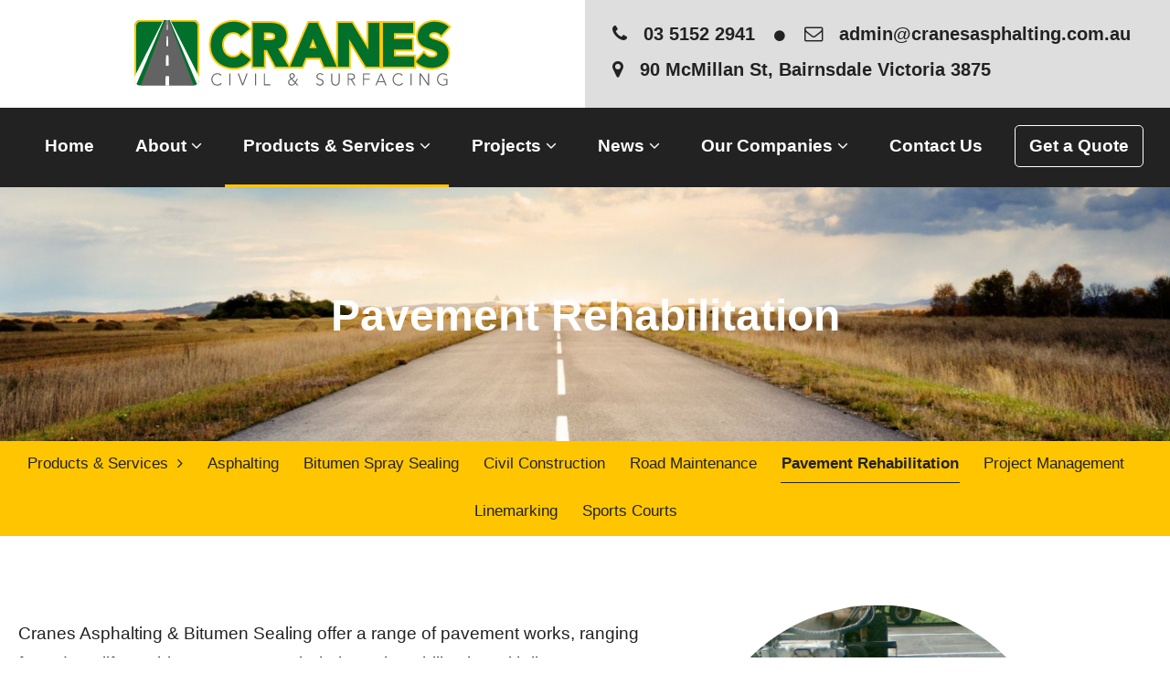

--- FILE ---
content_type: text/html; charset=UTF-8
request_url: https://www.cranescivilandsurfacing.com.au/products-and-services/pavement-rehabilitation
body_size: 11643
content:
<!DOCTYPE html>
<html class="no-js" lang="en">
<head>
<script>(function(H){H.className=H.className.replace(/\bno-js\b/,'js')})(document.documentElement)</script>
<link rel="preconnect" href="https://fonts.googleapis.com">
<link rel="preconnect" href="https://fonts.gstatic.com" crossorigin>
<link rel="stylesheet" href="https://fonts.googleapis.com/css?family=Open+Sans">
<script src="https://use.fontawesome.com/f1af4f2b55.js"></script>
<meta charset="utf-8">
<meta http-equiv="X-UA-Compatible" content="IE=edge,chrome=1">
<meta name="viewport" content="width=device-width, initial-scale=1">
<link href="/site/themes/site/css/site.css?v1.6" rel="stylesheet">
<link rel="shortcut icon" href="/site/themes/site/img/favicon.svg">
<title>Pavement Rehabilitation | Cranes Civil & Surfacing</title>
<meta name="description" content="Cranes Civil & Surfacing offers a wide range of services to the Civil Construction and infrastructure build sectors across eastern Victoria and southern NSW.">
<meta name="keywords" content="Cranes Civil & Surfacing">
<meta name="author" content="https://www.gippslandwebdesign.com.au">
<meta property="og:title" content="Pavement Rehabilitation | Cranes Civil & Surfacing">
<meta property="og:description" content="Cranes Civil & Surfacing offers a wide range of services to the Civil Construction and infrastructure build sectors across eastern Victoria and southern NSW.">
<meta property="og:image" content="/img/containers/main/2022/images/old/04112009003.jpg/2b35177a787bb92247e5e419b6efdd75.jpg">

<meta property="og:image:width" content="1200" />
<meta property="og:image:height" content="630" />
<meta name="robots" content="index,follow">
<!--[if lt IE 9]>
  <script src="https://oss.maxcdn.com/libs/html5shiv/3.7.0/html5shiv.js"></script>
  <script src="https://oss.maxcdn.com/libs/respond.js/1.4.2/respond.min.js"></script>
<![/if]-->
<script src="https://www.google.com/recaptcha/api.js" async defer></script>

</head>
<body class="page-products-and-services class-override- page-template-default  at-top">
<noscript>
  <div class="nojs-warning">
    You appear to have Javascript turned off. This website will not function very well without javascript enabled. You may want to consider turning it on to use our site.
    <a href="#nav-burger">Go to Menu</a>
  </div>
</noscript>
<div class="site-width-centered" id="site-width-centered-marker"></div>
<header class="global clearfix" id="top">

  <div class="container-fluid header-cols">
    <div class="row">
      <div class="col-sm-12 col-md-5 col-lg-6 col-logo">
        <a href="/" class="site-logo2">
          <span class="alt"><img class="img-responsive" src='/site/themes/site/img/site-logo.svg'
              alt="Cranes Civil & Surfacing"></span>
        </a>
      </div>
      <div class="col-sm-12 col-md-7 col-lg-6 col-contacts">

        <div class="contacts">
          <a class="item phone" href="tel:0351522941"
            onclick="gtag('event', 'clicks', { event_category: 'Phone Number', event_action: 'Clicked'});">
            <i class="fa fa-phone"></i> &nbsp; 03 5152 2941</a>
            <span class="divider"><i class="fa fa-circle"></i></span>
          <a class="item email" href="mailto:admin@cranesasphalting.com.au"> <i class="fa fa-envelope-o"></i> &nbsp; admin@cranesasphalting.com.au</a>
          <a class="item address" href="/about/locations"><i class="fa fa-map-marker"></i>&nbsp;&nbsp; 90 McMillan St, Bairnsdale Victoria 3875 </a>
        </div>

      </div>
    </div>
  </div>
  <div class="nav-primary-wrapper">
    <nav class="navbar nav-primary not-nav-scroll">
  

  
  <div class="pcp">
    <div class="collapse navbar-collapse" id="nav-primary-collapse">
      <ul class="nav navbar-nav">
        <li><a class=" nav-home-link" href="/">Home</a></li>
                <li class=" dropdown">
  <a href="/about" class="item-1 dropdown-toggle" data-toggle="dropdown" role="button" aria-haspopup="true" aria-expanded="false">About <i class="fa fa-angle-down"></i></a>
       <ul class="dropdown-menu ul-1" role="menu">
        <li><a href="/about">About <span class="hover"></span> </a></li>
              <li><a href="/about/our-people" class=" ">Our People  <span class="hover"></span> </a></li>
          <li><a href="/about/locations" class=" ">Our Locations  <span class="hover"></span> </a></li>
          <li><a href="/about/our-history" class=" ">Our History  <span class="hover"></span> </a></li>
          <li><a href="/about/integrated-management-system" class="  last">Integrated Management System  <span class="hover"></span> </a></li>
    
    </ul>
  </li>
<li class=" dropdown open-parent">
  <a href="/products-and-services" class="item-2 active dropdown-toggle" data-toggle="dropdown" role="button" aria-haspopup="true" aria-expanded="false">Products & Services <i class="fa fa-angle-down"></i></a>
       <ul class="dropdown-menu ul-2" role="menu">
        <li><a href="/products-and-services">Products & Services <span class="hover"></span> </a></li>
              <li><a href="/products-and-services/asphalting" class=" ">Asphalting  <span class="hover"></span> </a></li>
          <li><a href="/products-and-services/bitumen-sealing" class=" ">Bitumen Spray Sealing  <span class="hover"></span> </a></li>
          <li><a href="/products-and-services/civil-construction" class=" ">Civil Construction  <span class="hover"></span> </a></li>
          <li><a href="/products-and-services/road-maintenance" class=" ">Road Maintenance  <span class="hover"></span> </a></li>
          <li><a href="/products-and-services/pavement-rehabilitation" class=" active-child ">Pavement Rehabilitation  <span class="hover"></span> </a></li>
          <li><a href="/products-and-services/project-management" class=" ">Project Management  <span class="hover"></span> </a></li>
          <li><a href="/products-and-services/linemarking" class=" ">Linemarking  <span class="hover"></span> </a></li>
          <li><a href="/products-and-services/sports-courts" class="  last">Sports Courts  <span class="hover"></span> </a></li>
    
    </ul>
  </li>
<li class=" dropdown">
  <a href="/projects" class="item-3 dropdown-toggle" data-toggle="dropdown" role="button" aria-haspopup="true" aria-expanded="false">Projects <i class="fa fa-angle-down"></i></a>
       <ul class="dropdown-menu ul-3" role="menu">
                  <li><a href="/projects/featured-projects" class=" ">Featured Projects  <span class="hover"></span> </a></li>
          <li><a href="/projects/past-works" class="  last">Past Works  <span class="hover"></span> </a></li>
    
    </ul>
  </li>
<li class=" dropdown">
  <a href="/news" class="item-4 dropdown-toggle" data-toggle="dropdown" role="button" aria-haspopup="true" aria-expanded="false">News <i class="fa fa-angle-down"></i></a>
       <ul class="dropdown-menu ul-4" role="menu">
                  <li><a href="/news/employment" class=" ">Employment  <span class="hover"></span> </a></li>
          <li><a href="/news/sponsorship" class="  last">Sponsorship  <span class="hover"></span> </a></li>
    
    </ul>
  </li>
<li class=" dropdown">
  <a href="/our-companies" class="item-5 dropdown-toggle" data-toggle="dropdown" role="button" aria-haspopup="true" aria-expanded="false">Our Companies <i class="fa fa-angle-down"></i></a>
       <ul class="dropdown-menu ul-5" role="menu">
                  <li><a href="/our-companies/cranes-civil-and-surfacing" class=" ">Cranes Civil and Surfacing  <span class="hover"></span> </a></li>
          <li><a href="/our-companies/east-gippsland-traffic-control" class=" ">East Gippsland Traffic Control  <span class="hover"></span> </a></li>
          <li><a href="/our-companies/eastern-quarries" class=" ">Eastern Quarries  <span class="hover"></span> </a></li>
          <li><a href="/our-companies/eastern-concrete-recycling" class=" ">Eastern Concrete Recycling  <span class="hover"></span> </a></li>
          <li><a href="/our-companies/eastern-asphalt" class=" ">Eastern Asphalt  <span class="hover"></span> </a></li>
          <li><a href="/our-companies/eastern-line-marking" class=" ">Eastern Line Marking  <span class="hover"></span> </a></li>
          <li><a href="/our-companies/eastern-kerb-and-path" class=" ">Eastern Kerb & Path  <span class="hover"></span> </a></li>
          <li><a href="/our-companies/eastern-stabilising" class="  last">Eastern Stabilising  <span class="hover"></span> </a></li>
    
    </ul>
  </li>
<li class="">
  <a href="/contact" class="item-6">Contact Us </a>
   </li>

<li><a class="item dni nav-cta-button" href="/quote">Get a Quote</a></li>




              </ul>
    </div><!-- /.navbar-collapse -->

  </div>
</nav>

<nav class="navbar nav-primary nav-scroll">
  <div class="site-width-2-centered">
    <div class="collapse navbar-collapse" id="nav-primary-collapse">
      <ul class="nav navbar-nav">
        <li><a class="" href="/">Home</a></li>
                <li class=" dropdown">
  <a href="/about" class="item-1 dropdown-toggle" data-toggle="dropdown" role="button" aria-haspopup="true" aria-expanded="false">About <i class="fa fa-angle-down"></i></a>
       <ul class="dropdown-menu ul-1" role="menu">
        <li><a href="/about">About <span class="hover"></span> </a></li>
              <li><a href="/about/our-people" class=" ">Our People  <span class="hover"></span> </a></li>
          <li><a href="/about/locations" class=" ">Our Locations  <span class="hover"></span> </a></li>
          <li><a href="/about/our-history" class=" ">Our History  <span class="hover"></span> </a></li>
          <li><a href="/about/integrated-management-system" class="  last">Integrated Management System  <span class="hover"></span> </a></li>
    
    </ul>
  </li>
<li class=" dropdown open-parent">
  <a href="/products-and-services" class="item-2 active dropdown-toggle" data-toggle="dropdown" role="button" aria-haspopup="true" aria-expanded="false">Products & Services <i class="fa fa-angle-down"></i></a>
       <ul class="dropdown-menu ul-2" role="menu">
        <li><a href="/products-and-services">Products & Services <span class="hover"></span> </a></li>
              <li><a href="/products-and-services/asphalting" class=" ">Asphalting  <span class="hover"></span> </a></li>
          <li><a href="/products-and-services/bitumen-sealing" class=" ">Bitumen Spray Sealing  <span class="hover"></span> </a></li>
          <li><a href="/products-and-services/civil-construction" class=" ">Civil Construction  <span class="hover"></span> </a></li>
          <li><a href="/products-and-services/road-maintenance" class=" ">Road Maintenance  <span class="hover"></span> </a></li>
          <li><a href="/products-and-services/pavement-rehabilitation" class=" active-child ">Pavement Rehabilitation  <span class="hover"></span> </a></li>
          <li><a href="/products-and-services/project-management" class=" ">Project Management  <span class="hover"></span> </a></li>
          <li><a href="/products-and-services/linemarking" class=" ">Linemarking  <span class="hover"></span> </a></li>
          <li><a href="/products-and-services/sports-courts" class="  last">Sports Courts  <span class="hover"></span> </a></li>
    
    </ul>
  </li>
<li class=" dropdown">
  <a href="/projects" class="item-3 dropdown-toggle" data-toggle="dropdown" role="button" aria-haspopup="true" aria-expanded="false">Projects <i class="fa fa-angle-down"></i></a>
       <ul class="dropdown-menu ul-3" role="menu">
                  <li><a href="/projects/featured-projects" class=" ">Featured Projects  <span class="hover"></span> </a></li>
          <li><a href="/projects/past-works" class="  last">Past Works  <span class="hover"></span> </a></li>
    
    </ul>
  </li>
<li class=" dropdown">
  <a href="/news" class="item-4 dropdown-toggle" data-toggle="dropdown" role="button" aria-haspopup="true" aria-expanded="false">News <i class="fa fa-angle-down"></i></a>
       <ul class="dropdown-menu ul-4" role="menu">
                  <li><a href="/news/employment" class=" ">Employment  <span class="hover"></span> </a></li>
          <li><a href="/news/sponsorship" class="  last">Sponsorship  <span class="hover"></span> </a></li>
    
    </ul>
  </li>
<li class=" dropdown">
  <a href="/our-companies" class="item-5 dropdown-toggle" data-toggle="dropdown" role="button" aria-haspopup="true" aria-expanded="false">Our Companies <i class="fa fa-angle-down"></i></a>
       <ul class="dropdown-menu ul-5" role="menu">
                  <li><a href="/our-companies/cranes-civil-and-surfacing" class=" ">Cranes Civil and Surfacing  <span class="hover"></span> </a></li>
          <li><a href="/our-companies/east-gippsland-traffic-control" class=" ">East Gippsland Traffic Control  <span class="hover"></span> </a></li>
          <li><a href="/our-companies/eastern-quarries" class=" ">Eastern Quarries  <span class="hover"></span> </a></li>
          <li><a href="/our-companies/eastern-concrete-recycling" class=" ">Eastern Concrete Recycling  <span class="hover"></span> </a></li>
          <li><a href="/our-companies/eastern-asphalt" class=" ">Eastern Asphalt  <span class="hover"></span> </a></li>
          <li><a href="/our-companies/eastern-line-marking" class=" ">Eastern Line Marking  <span class="hover"></span> </a></li>
          <li><a href="/our-companies/eastern-kerb-and-path" class=" ">Eastern Kerb & Path  <span class="hover"></span> </a></li>
          <li><a href="/our-companies/eastern-stabilising" class="  last">Eastern Stabilising  <span class="hover"></span> </a></li>
    
    </ul>
  </li>
<li class="">
  <a href="/contact" class="item-6">Contact Us </a>
   </li>

<li><a class="item dni nav-cta-button" href="/quote">Get a Quote</a></li>




              </ul>
      
    </div><!-- /.navbar-collapse -->

  </div>
</nav>
  </div>

  <a class="nav-burger-btn" id="nav-burger-btn" href="#nav-burger">
    <img class="img-responsive" src='/site/themes/site/img/icon-burger-thick.svg' alt="Open Menu">
  </a>

</header>
<div class="main-content sticky-content">

<div class="header-slider show-header-bg-">
<div class="content-blocks">
  <div class="block-set-wrapper">
    <div class="block-slider cb-slider-header cb-slider-dots-margin-">
            <div
        class="slide-content slide-content-full-width-1 slide-vertical-align- slide-margin-xs slide-bg-color-black slide-bg-opacity-  has-image  has-content bg-gradient-color--"
        style="background-image:url('/img/containers/main/2022/images/stock/pexels-pixabay-56832.jpg/de6b3838b1b3c9024a11d4ce364e10f9.')">
                <div class="slide-inner total-results-1">
          
                    <div class="block-break-bg bg-color-none">
  <div class="site-width-centered page-content-padding">
    <div class="block-break border-align- clearfix">
      <div class="item break-top cbbt-4sw cbbtt- cbbtm-">
      </div>
            <div class="item break-bottom cbbb- cbbbt- cbbbm-">
      </div>
    </div>
  </div>
</div>


                    
                    <div class="site-width-centered page-content-padding">
  <div  class="block-text align-center kind-normal default-margin- default-margin-bottom-1 ">
            <div
            class="text-content">
            <div class="text-content-inner ">
        <h1>Pavement Rehabilitation</h1>

      </div>
          </div>
          </div>
</div>

                    
                    <div class="block-break-bg bg-color-none">
  <div class="site-width-centered page-content-padding">
    <div class="block-break border-align- clearfix">
      <div class="item break-top cbbt-4sw cbbtt- cbbtm-">
      </div>
            <div class="item break-bottom cbbb- cbbbt- cbbbm-">
      </div>
    </div>
  </div>
</div>


                    
        </div>
                <div class="angle"></div>
      </div>
      
        </div>
  </div>
</div>
</div>

        <nav class="nav-secondary" role="navigation" id="nav-secondary">
  <div class="site-width-centered">
    <ul class="list-reset">
                      <li><a href="/products-and-services">Products & Services &nbsp;<i class="fa fa-angle-right"></i> </a></li>
                        <li class="">
          <a href="/products-and-services/asphalting">Asphalting</a>
        </li>
           <li class="">
          <a href="/products-and-services/bitumen-sealing">Bitumen Spray Sealing</a>
        </li>
           <li class="">
          <a href="/products-and-services/civil-construction">Civil Construction</a>
        </li>
           <li class="">
          <a href="/products-and-services/road-maintenance">Road Maintenance</a>
        </li>
           <li class="">
          <a href="/products-and-services/pavement-rehabilitation" class="active">Pavement Rehabilitation</a>
        </li>
           <li class="">
          <a href="/products-and-services/project-management">Project Management</a>
        </li>
           <li class="">
          <a href="/products-and-services/linemarking">Linemarking</a>
        </li>
           <li class="">
          <a href="/products-and-services/sports-courts">Sports Courts</a>
        </li>
   
    </ul>
  </div>
</nav>

        

      
  


      <div class="content-blocks">
            
    <div class="block-set-wrapper is-first "
      >
        <div class="block-sets">
                <div class="block-hero-wrapper" >
  <div class="block-hero style-image orient-right size-sm  padding-sm hide-image-none mobile-align-center v-align-cols container-fluid">
    <div class="swc">
      <div class="row">
                      <div class="col-item col-image col-md-7">
          <div class="content">
  <div class="hero-sets">
            <div class="site-width-centered page-content-padding">
  <div  class="block-text align-left kind-normal default-margin- default-margin-bottom-1 no-pt">
            <div
            class="text-content">
            <div class="text-content-inner ">
        <p>Cranes Asphalting &amp; Bitumen Sealing offer a range of pavement works, ranging from deep lift patching, pavement rehab through stabilisation with lime, cement or fly ash.</p>

<p>Stabilisation is a process where a pavement failure is profiled to fully granulate the existing material, either a lime or cement product is then blended through the material to create a stronger binding of the road pavement. The material is then graded and compacted to line and level to match the old road in preparation for a bituminous primer seal to be placed over the top as a waterproof layer and surface</p>

      </div>
          </div>
          </div>
</div>
        
  </div>
</div>
        </div>
                <div class="col-item col-md-5">
          <div class="hero-image-images" >
  <br>
    <img class="img-responsive image-mask-circle lazyload" src='/img/containers/main/2022/images/old/04112009003.jpg/c346e84e0a6a3a2084ed9921d6a83ebb.jpg'
    data-src='/img/containers/main/2022/images/old/04112009003.jpg/b8c145f09317068b3bf8ced500c13c9c.jpg' />
  
</div>

        </div>
            </div>
          </div>
  </div>
</div>


          
    </div>
                </div>
  


    </div>
  



</div>
<footer class="footer-global">

  <div class="content-blocks">
          
    <div class="block-set-wrapper is-first     bg-color-grey gradient- opacity- "
      >
          
        
                          <div class="block-set-bg bg-no-image bg-margin-xs">
                      
        <div class="block-sets">
                <div class="site-width-centered page-content-padding">
  <div  class="block-text align-center kind-normal default-margin- default-margin-bottom-1 ">
            <div
            class="text-content">
            <div class="text-content-inner ">
        <h3>Our Companies</h3>

      </div>
          </div>
          </div>
</div>

                      <div class="block-break-bg bg-color-none">
  <div class="site-width-centered page-content-padding">
    <div class="block-break border-align- clearfix">
      <div class="item break-top cbbt-3sw cbbtt- cbbtm-">
      </div>
            <div class="item break-bottom cbbb- cbbbt- cbbbm-">
      </div>
    </div>
  </div>
</div>


                      <div class="block-cols-wrapper">
  <div class="swc">
    <div class="block-cols col-equal-height-1 col-vertical-align-1 col-add-margins- col-margin-bottom- ">
      <div class="row is-col-row">

                
                              <div class="col-md-8 no-settings col-item">
                  
            <div
              class="col-content">
              
                            <div class="site-width-centered page-content-padding">
<div class="block-image is-svg align-center">
    <a href="https://www.cranescivilandsurfacing.com.au">
      <figure class="svg-wrapper" >
    <img class="svg-image img-responsive" src='/assets/layout/ccs-logo-black.svg' height=''
      width='300' alt=""
      style="margin-top:px; margin-bottom:30px;">
  </figure>
  
    </a>
  </div>
</div>


              
              
                          </div>
                      </div><!-- col item -->
                  
                              <div class="col-md-8 no-settings col-item">
                  
            <div
              class="col-content">
              
                            <div class="site-width-centered page-content-padding">
<div class="block-image is-svg align-center">
    <a href="https://www.eastgippslandtrafficcontrol.com.au">
      <figure class="svg-wrapper" >
    <img class="svg-image img-responsive" src='/assets/layout/egtc-logo-black.svg' height=''
      width='220' alt=""
      style="margin-top:px; margin-bottom:30px;">
  </figure>
  
    </a>
  </div>
</div>


              
              
                          </div>
                      </div><!-- col item -->
                  
                              <div class="col-md-8 no-settings col-item">
                  
            <div
              class="col-content">
              
                            <div class="site-width-centered page-content-padding">
<div class="block-image is-svg align-center">
    <a href="https://www.easternquarries.com.au">
      <figure class="svg-wrapper" >
    <img class="svg-image img-responsive" src='/assets/layout/eq-logo-black.svg' height=''
      width='220' alt=""
      style="margin-top:px; margin-bottom:30px;">
  </figure>
  
    </a>
  </div>
</div>


              
              
                          </div>
                      </div><!-- col item -->
                  
                              <div class="col-md-8 no-settings col-item">
                  
            <div
              class="col-content">
              
                            <div class="site-width-centered page-content-padding">

          <figure
      class="block-image align-center size-lg orient-ls action-max run-lazyload-1 stacked- captions- ">
              <a href="https://www.easternasphalt.com.au">
          
          
                    <img class="img-responsive image-mask-none lazyload"  
            src='/img/containers/main/layout/ea-logo-temp-black.png/4c3ad18d330c420ffd74c580c640fe2f.' 
            data-src='/img/containers/main/layout/ea-logo-temp-black.png/b1ad57d03c32a54173cedf034d031b43.' 
             alt=""
            style="margin-top:px; margin-bottom:30px; " />
          
          
                            </a>
            </figure>
    
    
</div>


              
              
                          </div>
                      </div><!-- col item -->
                  
                              <div class="col-md-8 no-settings col-item">
                  
            <div
              class="col-content">
              
                            <div class="site-width-centered page-content-padding">

          <figure
      class="block-image align-center size-lg orient-ls action-max run-lazyload-1 stacked- captions- ">
              <a href="https://www.easternconcreterecycling.com.au">
          
          
                    <img class="img-responsive image-mask-none lazyload"  
            src='/img/containers/main/layout/ecr-logo-black.png/24a598cee3bd632b17f92c609fbb86df.' 
            data-src='/img/containers/main/layout/ecr-logo-black.png/78cdca08ace6ac3b0cf870cb9c68733c.' 
             alt=""
            style="margin-top:px; margin-bottom:30px; " />
          
          
                            </a>
            </figure>
    
    
</div>


              
              
                          </div>
                      </div><!-- col item -->
                  
                              <div class="col-md-8 no-settings col-item">
                  
            <div
              class="col-content">
              
                            <div class="site-width-centered page-content-padding">
<div class="block-image is-svg align-center">
    <a href="https://www.easternlinemarking.com.au">
      <figure class="svg-wrapper" >
    <img class="svg-image img-responsive" src='/assets/layout/elm-logo-black.svg' height=''
      width='180' alt=""
      style="margin-top:px; margin-bottom:30px;">
  </figure>
  
    </a>
  </div>
</div>


              
              
                          </div>
                      </div><!-- col item -->
                  
                              <div class="col-md-8 no-settings col-item">
                  
            <div
              class="col-content">
              
                            <div class="site-width-centered page-content-padding">
<div class="block-image is-svg align-center">
    <a href="https://www.easternkerbandpath.com.au">
      <figure class="svg-wrapper" >
    <img class="svg-image img-responsive" src='/assets/layout/ekp-logo-black.svg' height=''
      width='180' alt=""
      style="margin-top:px; margin-bottom:30px;">
  </figure>
  
    </a>
  </div>
</div>


              
              
                          </div>
                      </div><!-- col item -->
          

        </div>
      </div>
    </div>

  </div>

                      <div class="block-break-bg bg-color-none">
  <div class="site-width-centered page-content-padding">
    <div class="block-break border-align- clearfix">
      <div class="item break-top cbbt-1sw cbbtt- cbbtm-">
      </div>
            <div class="item break-bottom cbbb- cbbbt- cbbbm-">
      </div>
    </div>
  </div>
</div>


          
    </div>
        </div>
                </div>
        
    <div class="block-set-wrapper  "
      >
        <div class="block-sets">
                <div class="block-html-embed align-left ">
        <div class="years50">
  <img src="/assets/2025/cranes-50-years.svg" alt="Celebrating 50 Years of Connecting Gippsland Communities">
</div>

      </div>

          
    </div>
                </div>
        
    <div class="block-set-wrapper    has-bg-image   bg-color-black gradient- opacity-4 "
      >
          
        
                                      <div class="block-set-bg bg-margin-xs lazyload" 
            data-src="/img/containers/main/2022/images/september/buntines8.jpg/6b9add6ba59ecefebfc9bfbfb23cf2b9." style="background-image: url('/img/containers/main/2022/images/september/buntines8.jpg/7114291cf49d29b7764e540b1a01a1ae.')">
          
                      
        <div class="block-sets">
                <div class="block-break-bg bg-color-none">
  <div class="site-width-centered page-content-padding">
    <div class="block-break border-align- clearfix">
      <div class="item break-top cbbt-8sw cbbtt- cbbtm-">
      </div>
            <div class="item break-bottom cbbb- cbbbt- cbbbm-">
      </div>
    </div>
  </div>
</div>


                      <div class="site-width-centered page-content-padding">
<div class="block-image is-svg align-left">
      <figure class="svg-wrapper" >
    <img class="svg-image img-responsive" src='/assets/layout/site-logo-black.svg' height=''
      width='300' alt=""
      style="margin-top:px; margin-bottom:30px;filter: invert(100%) sepia(100%) saturate(1%) hue-rotate(1deg) brightness(100%) contrast(100%);">
  </figure>
  
  </div>
</div>


                      <div class="site-width-centered page-content-padding">
  <div  class="block-text align-left kind-lead default-margin- default-margin-bottom-1 ">
            <div
            class="text-content">
            <div class="text-content-inner ">
        <h4>East Gippsland based Civil &amp; Road Surfacing experts - we are locally family owned and operated employing local people and making partnerships with local groups</h4>

<p><i class="fa fa-phone"></i> &nbsp;&nbsp; <a class="no-td" href="tel:0351522941" onclick="gtag('event', 'clicks', { event_category: 'Phone Number', event_action: 'Clicked'});"> 03 5152 2941</a><br />
<i class="fa fa-envelope-o"></i>&nbsp;&nbsp; <a class="no-td" href="mailto:admin@cranesasphalting.com.au">  admin@cranesasphalting.com.au</a><br />
<i class="fa fa-map-marker"></i>&nbsp;&nbsp; 90 McMillan St, Bairnsdale Victoria 3875 <a href="/about/locations">(View Map)</a></p>

<div class="circle-icons white icons-lg">
<a class="item dni" href="https://www.facebook.com/CABS3875"> <i class="fa fa-facebook"></i> </a>
</div>

      </div>
          </div>
          </div>
</div>

                      <div class="block-break-bg bg-color-none">
  <div class="site-width-centered page-content-padding">
    <div class="block-break border-align- clearfix">
      <div class="item break-top cbbt-1sw cbbtt- cbbtm-">
      </div>
            <div class="item break-bottom cbbb- cbbbt- cbbbm-">
      </div>
    </div>
  </div>
</div>


          
    </div>
        </div>
                </div>
  

  </div>


</footer>

<div class="footer-copyright">
  <div class="site-width-centered">
    &copy; 2025 All Content Copyright Cranes Civil & Surfacing
    <div class="meta-links"> <span class="divider first">|</span>
      <a href="/privacy">Privacy</a> <span class="divider">|</span>
      <a href="/website-terms">Terms &amp; Conditions</a> <span class="divider">|</span>
      <a href="/site-map">Sitemap</a> <span class="divider">|</span>
      <a class="site-author" href="https://www.gippslandwebdesign.com.au">Website Design & Local SEO by Gippsland Websites</a>  <a class="site-author" href="/great-south-land-design-local-business-directory.html">- a GSLD company</a>
    </div>
  </div>
</div>


<div class="modal fade modal-global-search" id="modal-global-search" tabindex="-1" role="dialog" aria-labelledby="modal-global-search-label">
  <div class="modal-dialog" role="document">
    <div class="modal-content">
      <div class="modal-header">
        <button type="button" class="close" data-dismiss="modal" aria-label="Close"><span aria-hidden="true"> <i class="fa fa-times"></i></span></button>
        <h4 class="modal-title" id="modal-global-search-label">Site Search </h4>
      </div>
      <div class="modal-body">
        <div class="modal-body-content">

        <h4 class="">Enter a search term:</h4>
          <div class="form form-search" id="form">
            <div class="form-content">
            <form role="search" action="/search" method="GET">
            <input type="text" name="q" class="form-control giant search" placeholder="Search for...">
            <br>
            <button type="submit" class="btn btn-site-search" name="submit">
              Search &nbsp;&nbsp;<i class="fa fa-search"></i>
            </button>
            <br><br>
            </form>
          </div>
        </div>

        </div>
      </div>
    </div>
  </div>
</div>


<div class="global-submission">
  <div class="content">
    <span class="icon"><i class="fa fa-refresh fa-spin fa-3x"></i></span>
    <h2>Please Wait, Processing Submission.</h2>
    <p>Do not refresh or leave this page until loading complete.</p>
  </div>
</div>

<div id="nav-burger" class="">
  <div id="btn-close-modal" class="close-nav-burger">
    <img class="img-responsive" src='/site/themes/site/img/icon-burger-close-thick.svg' alt="Close Menu">
  </div>
  <div class="animated-modal-content">

    
    <a href="/" class="site-logo-burger">
      <span class="alt"><img class="img-responsive" src='/site/themes/site/img/site-logo.svg'
          alt="Cranes Civil & Surfacing"></span>
    </a>

    <nav class="nav-burger-inner" id="">
    <ul class="list-reset" role="menu">
<li><a href="/">Home</a></li>
  <li class=" dropdown">
    <a href="/about" class="item-1 dropdown-toggle" data-toggle="dropdown" role="button" aria-haspopup="true" aria-expanded="false">About <i class="fa fa-angle-double-down"></i></a>
           <ul class="dropdown-menu" role="menu">
            <li><a href="/about">About <span class="hover"></span> </a></li>
                    <li><a href="/about/our-people" class=" ">Our People  <span class="hover"></span> </a></li>
              <li><a href="/about/locations" class=" ">Our Locations  <span class="hover"></span> </a></li>
              <li><a href="/about/our-history" class=" ">Our History  <span class="hover"></span> </a></li>
              <li><a href="/about/integrated-management-system" class="  last">Integrated Management System  <span class="hover"></span> </a></li>
      
      </ul>
      </li>
  <li class=" dropdown open-parent">
    <a href="/products-and-services" class="item-2 active dropdown-toggle" data-toggle="dropdown" role="button" aria-haspopup="true" aria-expanded="false">Products & Services <i class="fa fa-angle-double-down"></i></a>
           <ul class="dropdown-menu" role="menu">
            <li><a href="/products-and-services">Products & Services <span class="hover"></span> </a></li>
                    <li><a href="/products-and-services/asphalting" class=" ">Asphalting  <span class="hover"></span> </a></li>
              <li><a href="/products-and-services/bitumen-sealing" class=" ">Bitumen Spray Sealing  <span class="hover"></span> </a></li>
              <li><a href="/products-and-services/civil-construction" class=" ">Civil Construction  <span class="hover"></span> </a></li>
              <li><a href="/products-and-services/road-maintenance" class=" ">Road Maintenance  <span class="hover"></span> </a></li>
              <li><a href="/products-and-services/pavement-rehabilitation" class=" active-child ">Pavement Rehabilitation  <span class="hover"></span> </a></li>
              <li><a href="/products-and-services/project-management" class=" ">Project Management  <span class="hover"></span> </a></li>
              <li><a href="/products-and-services/linemarking" class=" ">Linemarking  <span class="hover"></span> </a></li>
              <li><a href="/products-and-services/sports-courts" class="  last">Sports Courts  <span class="hover"></span> </a></li>
      
      </ul>
      </li>
  <li class=" dropdown">
    <a href="/projects" class="item-3 dropdown-toggle" data-toggle="dropdown" role="button" aria-haspopup="true" aria-expanded="false">Projects <i class="fa fa-angle-double-down"></i></a>
           <ul class="dropdown-menu" role="menu">
                          <li><a href="/projects/featured-projects" class=" ">Featured Projects  <span class="hover"></span> </a></li>
              <li><a href="/projects/past-works" class="  last">Past Works  <span class="hover"></span> </a></li>
      
      </ul>
      </li>
  <li class=" dropdown">
    <a href="/news" class="item-4 dropdown-toggle" data-toggle="dropdown" role="button" aria-haspopup="true" aria-expanded="false">News <i class="fa fa-angle-double-down"></i></a>
           <ul class="dropdown-menu" role="menu">
                          <li><a href="/news/employment" class=" ">Employment  <span class="hover"></span> </a></li>
              <li><a href="/news/sponsorship" class="  last">Sponsorship  <span class="hover"></span> </a></li>
      
      </ul>
      </li>
  <li class=" dropdown">
    <a href="/our-companies" class="item-5 dropdown-toggle" data-toggle="dropdown" role="button" aria-haspopup="true" aria-expanded="false">Our Companies <i class="fa fa-angle-double-down"></i></a>
           <ul class="dropdown-menu" role="menu">
                          <li><a href="/our-companies/cranes-civil-and-surfacing" class=" ">Cranes Civil and Surfacing  <span class="hover"></span> </a></li>
              <li><a href="/our-companies/east-gippsland-traffic-control" class=" ">East Gippsland Traffic Control  <span class="hover"></span> </a></li>
              <li><a href="/our-companies/eastern-quarries" class=" ">Eastern Quarries  <span class="hover"></span> </a></li>
              <li><a href="/our-companies/eastern-concrete-recycling" class=" ">Eastern Concrete Recycling  <span class="hover"></span> </a></li>
              <li><a href="/our-companies/eastern-asphalt" class=" ">Eastern Asphalt  <span class="hover"></span> </a></li>
              <li><a href="/our-companies/eastern-line-marking" class=" ">Eastern Line Marking  <span class="hover"></span> </a></li>
              <li><a href="/our-companies/eastern-kerb-and-path" class=" ">Eastern Kerb & Path  <span class="hover"></span> </a></li>
              <li><a href="/our-companies/eastern-stabilising" class="  last">Eastern Stabilising  <span class="hover"></span> </a></li>
      
      </ul>
      </li>
  <li class="">
    <a href="/contact" class="item-6">Contact Us </a>
       </li>

<li><a class="item dni nav-burger-cta" href="/quote">Get a Quote</a></li>




    </ul>
    </nav>

  </div>
</div>


<script src="https://code.jquery.com/jquery-3.1.1.min.js" integrity="sha256-hVVnYaiADRTO2PzUGmuLJr8BLUSjGIZsDYGmIJLv2b8=" crossorigin="anonymous"></script>
<script>window.jQuery || document.write('<script src="/site/themes/site/js/jquery.min.js"><\/script>')</script>
<script src="https://maxcdn.bootstrapcdn.com/bootstrap/3.3.7/js/bootstrap.min.js" integrity="sha384-Tc5IQib027qvyjSMfHjOMaLkfuWVxZxUPnCJA7l2mCWNIpG9mGCD8wGNIcPD7Txa" crossorigin="anonymous"></script>
<script>if (typeof ($.fn.modal) === 'undefined') { document.write('<script src="/site/themes/site/js/bootstrap.min.js"><\/script>') }</script>
<script src="https://cdn.jsdelivr.net/gh/gsld-au/cdn/animated-modal-min.js"></script>
<script>if (typeof ($.fn.animatedModal) === 'undefined') { document.write('<script src="/site/themes/site/js/animated-modal.min.js"><\/script>') }</script>
<script type="text/javascript" src="//cdnjs.cloudflare.com/ajax/libs/jquery.lazy/1.7.9/jquery.lazy.min.js"></script>
<script>
  if (typeof $.Lazy === 'undefined') {
    document.write('<script src="/site/themes/site/partials/js/blocks/lazyload.min.js">\x3C/script>');
  }
</script>
<script type="text/javascript">

$(document).ready(function(){

  $("#nav-burger-btn").animatedModal({
    animatedIn:'bounceInUp',
    animatedOut:'bounceOutDown',
    animationDuration:'.5s',
  });


  $(function () {
    $('.lazyload').Lazy();
  });

  var body = $(".at-top");
  $(window).scroll(function() {
      var scroll = $(window).scrollTop();
      if (scroll >= 200) {
          body.removeClass('at-top').addClass("off-top");
      } else {
          body.removeClass("off-top").addClass('at-top');
      }
  });

  var viewportWidth = $(window).width();
  if (viewportWidth > 1264) {
    // calc left offset of site-width-centered
    var swcLeft = $("#site-width-centered-marker").offset().left;
    $('.swc-left').css('left', swcLeft);
    $('.swc-left-margin-1').css('padding-left', swcLeft);
  }
  
  // scroll to anchors
  $('a[href*="#"]')
    // Remove links that don't actually link to anything
    .not('[href="#"]')
    .not('[href="#0"]')
    .not('.nav-tabs a')
    .not('.carousel-control')
    .not('.nav-burger-btn')
    .click(function (event) {
      // On-page links
      if (
        location.pathname.replace(/^\//, '') == this.pathname.replace(/^\//, '')
        &&
        location.hostname == this.hostname
      ) {
        // Figure out element to scroll to
        var target = $(this.hash);
        target = target.length ? target : $('[name=' + this.hash.slice(1) + ']');
        // Does a scroll target exist?
        if (target.length) {
          // Only prevent default if animation is actually gonna happen
          event.preventDefault();
          $('html, body').animate({
            scrollTop: target.offset().top
          }, 1000, function () {
            // Callback after animation
            // Must change focus!
            var $target = $(target);
            $target.focus();
            if ($target.is(":focus")) { // Checking if the target was focused
              return false;
            } else {
              $target.attr('tabindex', '-1'); // Adding tabindex for elements not focusable
              $target.focus(); // Set focus again
            };
          });
        }
      }
    });

  $('form.submit-overlay').submit(function(e) {
    $('body').addClass('submitting');
  });

});// doc ready
</script>

        


<script src="https://cdnjs.cloudflare.com/ajax/libs/magnific-popup.js/1.1.0/jquery.magnific-popup.min.js"></script>
<script>if (typeof ($.magnificPopup) === 'undefined') { document.write('<script src="/site/themes/site/js/magnific.js"><\/script>') }</script>
<script>
$(document).ready(function() {
  $('.magnific-gallery').magnificPopup({
    delegate: 'a',
    type: 'image',
    tLoading: 'Loading image #%curr%...',
    mainClass: 'mfp-img-mobile',
    gallery: {
      enabled: true,
      navigateByImgClick: true,
      preload: [0,1] // Will preload 0 - before current, and 1 after the current image
    },
    image: {
      tError: '<a href="%url%">The image #%curr%</a> could not be loaded.',
      titleSrc: function(item) {
        return item.el.attr('title');
      }
    }
  });
  $('.magnific-single').magnificPopup({
		type: 'image',
		closeOnContentClick: true,
		mainClass: 'mfp-img-mobile'
	});
});
</script>

<script src="https://cdnjs.cloudflare.com/ajax/libs/slick-carousel/1.8.1/slick.min.js"></script>
<script>if (typeof ($.fn.slick) === 'undefined') { document.write('<script src="/site/themes/site/partials/content-blocks/js/slider/slick.min.js"><\/script>') }</script>



        





<script src="https://unpkg.com/micromodal/dist/micromodal.min.js"></script>
<script>

  MicroModal.init({
    openClass: 'is-open', // [5]
    disableScroll: true, // [6]
    disableFocus: false, // [7]
    awaitOpenAnimation: false, // [8]
    awaitCloseAnimation: false, // [9]
    debugMode: true // [10]
  });

</script>
<script type="text/javascript">
  function doCartMsg(success, msg) {
    $('.cart-toast').removeClass('hidden error success').addClass(success ? 'success' : 'error');
    $('#cart-message').html(msg);
    setTimeout(function() {
      $('.cart-toast').addClass('hidden').removeClass('error success');
      $('#cart-message').html('');
    }, 6000);
  }

  function cartSuccess(result) {
    if (result.result == 'success') {
      $('.js-cs-btn-cart-popout .total').html(result.total.toFixed(2));
      $('.js-cs-btn-cart-popout .num-items').toggleClass('hide', result.num_items == 0).html(result.num_items);
      doCartMsg(true, 'Item successfully added to your cart - <a href="/cart">View Cart</a>');
      // Update our sidebar cart
      $.get('/cart-inline', function(result) {
        $('#cs-cart-popout .cart-contents').html(result);
      });
      $('body').addClass('cart-has-items');
    } else {
      $('.js-cs-btn-cart-popout').removeClass('success').addClass('error');
      doCartMsg(false, result.error);
    }
    $('.js-cs-btn-cart-popout i').removeClass('fa-icon-refresh').addClass('fa-shopping-cart');
  }

  function cartFail(result) {
    $('.js-cs-btn-cart-popout').removeClass('success').addClass('error');
    if (typeof result.responseJSON.exception != 'undefined' && result.responseJSON.exception == 'TokenMismatchException') {
      doCartMsg(false, 'There was an error adding this item to your cart. This form has timed out. Please refresh the page and try again.');
    } else {
      doCartMsg(false, 'There was an error adding this item to your cart');
    }
    $('.js-cs-btn-cart-popout i').removeClass('fa-icon-refresh').addClass('fa-shopping-cart');
  }

  // Handle our add-to-cart forms
  $('.add-to-cart-form').submit(function(e) {
    // Don't submit our form as we're handling it via Ajax
    e.preventDefault();
    $('#cart-btn i').removeClass('fa-shopping-cart').addClass('fa-icon-refresh');
    // Do the ajax love
    $.post('/!/Payamic/add-to-cart', $(this).serialize(), cartSuccess).fail(cartFail);
  });
  
  // Handle our add-to-cart buttons
  $('.add-to-cart').click(function(e) {
    // Don't follow our link as we're handling it via Ajax
    e.preventDefault();
    $('#cart-btn i').removeClass('fa-shopping-cart').addClass('fa-icon-refresh');
    // Do the ajax love
    $.post($(this).attr('href') + '&_token=3lA8Z2JfwpHgU0mJhkZIOpK5r5cbDAbekdSmYHcy', cartSuccess).fail(cartFail);
  });

  // Handle our buy now buttons
  $('.buy-now').click(function(e) {
    // Check if we already have an href and ignore
    $('#cart-btn i').removeClass('fa-shopping-cart').addClass('fa-icon-refresh');
    // Parse the bits of the form and build our link
    var form = $(this).parents('form');
    var arr = form.serializeArray();
    var str = '';
    arr.forEach(function(item, key) {
      if (item.name != '_token' && item.name != 'name' && item.name != 'itemid' && item.name != 'price') {
        str += item.name + '=' + item.value + '&';
      }
    });
    $(this).attr('href', $(this).attr('href') + '?' + str.substr(0, str.length - 1));
  });

  // Handle our cart toast close button
  $('.cart-toast .close-toast').click(function(e) {
    e.preventDefault();
    // Just hide it... our timer should clean it up
    $('.cart-toast').addClass('hidden');
  });

  // Handle our product options price update
  $('.product-options select').change(function(e) {
    // Recalculate our price
    var item = $(this).parents('.product-info');
    calcItemPrice(item);
  });

  function calcItemPrice(item) {
    // Get our base price
    var price = parseFloat(item.find('.display-price span.amount').data('price'));
    // Find and add any option adjustments
    item.find('.product-options option:selected').each(function() {
      if ($(this).data('price')) {
        price += parseFloat($(this).data('price'));
      }
    });
    // Output our new price
    item.find('.display-price span.amount').html(price.toFixed(2));
  }

  $(document).ready(function() {
    // Update the prices for any items on this page in case they have defaults or preselections
    $('.product-info').each(function() {
      calcItemPrice($(this));
    });
  });
</script>



<script type="text/javascript">
  $('body').on('click', '.cart-delete-item', function(e) {
    // Don't submit our form as we're handling it via Ajax
    e.preventDefault();
    // Show warning
    if (!confirm('Do you really want to delete this item?')) {
      return;
    }
    // Do the ajax love
    $.post('/!/Payamic/delete-cart-item', {
      id: $(this).data('id'), _token: '3lA8Z2JfwpHgU0mJhkZIOpK5r5cbDAbekdSmYHcy'
    }, function(result) {
      if (result.result == 'success') {
        // Remove this item
        $(e.currentTarget).parents('.cart-item').remove();
        // Update our total and cart button
        $('#cart-total span').html(parseFloat(result.total).toFixed(2));
        $('.cs-btn-cart-popout .total').html(parseFloat(result.total).toFixed(2));
        $('.cs-btn-cart-popout .num-items').toggleClass('hide', result.num_items == 0).html(result.num_items);
      } else {
        // There was an error so display it somehow (TODO)
        alert('ERROR - Error deleting item: ' + result.error);
      }
    }).fail(function(result) {
      // There was an error so display it somehow (TODO)
      if (typeof result.responseJSON.exception != 'undefined' && result.responseJSON.exception == 'TokenMismatchException') {
        alert('ERROR - Error updating item: This page has timed out. Please refresh the page and try again.');
      } else {
        alert('ERROR - Error updating item: Unknown error. Please refresh the page and try again.');
      }
      // Reset our quantity to its original
      $(e.currentTarget).val($(e.currentTarget).data('qty'));
    });
  });
  $('body').on('change', '.cart-quantity', function(e) {
    // Don't submit our form as we're handling it via Ajax
    e.preventDefault();
    // Check if our quantity is 0 and show warning
    if ($(this).val() == 0) {
      if (!confirm('Do you really want to delete this item?')) {
        $(this).val($(this).data('qty'));
        return;
      }
    }
    // Do the ajax love
    $.post('/!/Payamic/update-cart-item', {
      id: $(this).data('id'), quantity: $(this).val(), _token: '3lA8Z2JfwpHgU0mJhkZIOpK5r5cbDAbekdSmYHcy'
    }, function(result) {
      if (result.result == 'success') {
        // If the quantity is 0 then remove this item
        if ($(e.currentTarget).val() == 0) {
          $(e.currentTarget).parents('.cart-item').remove();
        } else {
          // Update our quantity and subtotal
          $(e.currentTarget).val(result.quantity);
          $(e.currentTarget).parents('.cart-item').find('.subtotal span').html(result.subtotal);
        }
        // Update our total and cart button
        $('#cart-total span').html(parseFloat(result.total).toFixed(2));
        $('.cs-btn-cart-popout .total').html(parseFloat(result.total).toFixed(2));
        $('.cs-btn-cart-popout .num-items').toggleClass('hide', result.num_items == 0).html(result.num_items);
      } else {
        // There was an error so display it somehow (TODO)
        alert('ERROR - Error updating item: ' + result.error);
        // Reset our quantity to its original
        $(e.currentTarget).val($(e.currentTarget).data('qty'));
      }
    }).fail(function(result) {
      // There was an error so display it somehow (TODO)
      if (typeof result.responseJSON.exception != 'undefined' && result.responseJSON.exception == 'TokenMismatchException') {
        alert('ERROR - Error updating item: This page has timed out. Please refresh the page and try again.');
      } else {
        alert('ERROR - Error updating item: Unknown error. Please refresh the page and try again.');
      }
      // Reset our quantity to its original
      $(e.currentTarget).val($(e.currentTarget).data('qty'));
    });
  });
</script>


<div class="cf-submission-overlay form-submit">
  <div class="content">
    <span class="icon"><i class="fa fa-refresh fa-spin fa-3x"></i></span>
    <h2>Please Wait, Processing Submission.</h2>
    <p>Do not refresh or leave this page until loading complete.</p>
    <div id="submission-upload-progress"></div>
  </div>
</div>


<script async src="https://www.googletagmanager.com/gtag/js?id=G-RJ0C36PT3M"></script>
<script>
  window.dataLayer = window.dataLayer || [];
  function gtag(){dataLayer.push(arguments);}
  gtag('js', new Date());
  gtag('config', 'G-RJ0C36PT3M');
</script>

<script src="https://cdn.jsdelivr.net/gh/gsld-au/analytics-file-downloads/analytics-file-downloads.min.js"></script>


  </body>
</html>


--- FILE ---
content_type: text/css
request_url: https://www.cranescivilandsurfacing.com.au/site/themes/site/css/site.css?v1.6
body_size: 646562
content:
@charset "UTF-8";
/*!
 * Bootstrap v3.3.7 (http://getbootstrap.com)
 * Copyright 2011-2016 Twitter, Inc.
 * Licensed under MIT (https://github.com/twbs/bootstrap/blob/master/LICENSE)
 */
/*! normalize.css v3.0.3 | MIT License | github.com/necolas/normalize.css */
html{font-family:sans-serif;-ms-text-size-adjust:100%;-webkit-text-size-adjust:100%}body{margin:0}article,aside,details,figcaption,figure,footer,header,hgroup,main,menu,nav,section,summary{display:block}audio,canvas,progress,video{display:inline-block;vertical-align:baseline}audio:not([controls]){display:none;height:0}[hidden],template{display:none}a{background-color:transparent}a:active,a:hover{outline:0}abbr[title]{border-bottom:1px dotted}b,strong{font-weight:700}dfn{font-style:italic}h1{font-size:2em;margin:.67em 0}mark{background:#ff0;color:#000}small{font-size:80%}sub,sup{font-size:75%;line-height:0;position:relative;vertical-align:baseline}sup{top:-.5em}sub{bottom:-.25em}img{border:0}svg:not(:root){overflow:hidden}figure{margin:1em 40px}hr{box-sizing:content-box;height:0}pre{overflow:auto}code,kbd,pre,samp{font-family:monospace,monospace;font-size:1em}button,input,optgroup,select,textarea{color:inherit;font:inherit;margin:0}button{overflow:visible}button,select{text-transform:none}button,html input[type=button],input[type=reset],input[type=submit]{-webkit-appearance:button;cursor:pointer}button[disabled],html input[disabled]{cursor:default}button::-moz-focus-inner,input::-moz-focus-inner{border:0;padding:0}input{line-height:normal}input[type=checkbox],input[type=radio]{box-sizing:border-box;padding:0}input[type=number]::-webkit-inner-spin-button,input[type=number]::-webkit-outer-spin-button{height:auto}input[type=search]{-webkit-appearance:textfield;box-sizing:content-box}input[type=search]::-webkit-search-cancel-button,input[type=search]::-webkit-search-decoration{-webkit-appearance:none}fieldset{border:1px solid silver;margin:0 2px;padding:.35em .625em .75em}legend{border:0}textarea{overflow:auto}optgroup{font-weight:700}table{border-collapse:collapse;border-spacing:0}legend,td,th{padding:0}
/*! Source: https://github.com/h5bp/html5-boilerplate/blob/master/src/css/main.css */
@-webkit-keyframes progress-bar-stripes{0%{background-position:40px 0}to{background-position:0 0}}@keyframes progress-bar-stripes{0%{background-position:40px 0}to{background-position:0 0}}@-webkit-keyframes zoomIn{0%{opacity:0;-webkit-transform:scale3d(.3,.3,.3);transform:scale3d(.3,.3,.3)}50%{opacity:1}}@keyframes zoomIn{0%{opacity:0;-webkit-transform:scale3d(.3,.3,.3);transform:scale3d(.3,.3,.3)}50%{opacity:1}}@-webkit-keyframes bounce{0%,20%,53%,80%,to{-webkit-animation-timing-function:cubic-bezier(.215,.61,.355,1);animation-timing-function:cubic-bezier(.215,.61,.355,1);-webkit-transform:translate3d(0,0,0);transform:translate3d(0,0,0)}40%,43%{-webkit-animation-timing-function:cubic-bezier(.755,.05,.855,.06);animation-timing-function:cubic-bezier(.755,.05,.855,.06);-webkit-transform:translate3d(0,-30px,0);transform:translate3d(0,-30px,0)}70%{-webkit-animation-timing-function:cubic-bezier(.755,.05,.855,.06);animation-timing-function:cubic-bezier(.755,.05,.855,.06);-webkit-transform:translate3d(0,-15px,0);transform:translate3d(0,-15px,0)}90%{-webkit-transform:translate3d(0,-4px,0);transform:translate3d(0,-4px,0)}}@keyframes bounce{0%,20%,53%,80%,to{-webkit-animation-timing-function:cubic-bezier(.215,.61,.355,1);animation-timing-function:cubic-bezier(.215,.61,.355,1);-webkit-transform:translate3d(0,0,0);transform:translate3d(0,0,0)}40%,43%{-webkit-animation-timing-function:cubic-bezier(.755,.05,.855,.06);animation-timing-function:cubic-bezier(.755,.05,.855,.06);-webkit-transform:translate3d(0,-30px,0);transform:translate3d(0,-30px,0)}70%{-webkit-animation-timing-function:cubic-bezier(.755,.05,.855,.06);animation-timing-function:cubic-bezier(.755,.05,.855,.06);-webkit-transform:translate3d(0,-15px,0);transform:translate3d(0,-15px,0)}90%{-webkit-transform:translate3d(0,-4px,0);transform:translate3d(0,-4px,0)}}@-webkit-keyframes pulse{0%,to{-webkit-transform:scale3d(1,1,1);transform:scale3d(1,1,1)}50%{-webkit-transform:scale3d(1.05,1.05,1.05);transform:scale3d(1.05,1.05,1.05)}}@keyframes pulse{0%,to{-webkit-transform:scale3d(1,1,1);transform:scale3d(1,1,1)}50%{-webkit-transform:scale3d(1.05,1.05,1.05);transform:scale3d(1.05,1.05,1.05)}}@-webkit-keyframes fadeIn{0%{opacity:0}to{opacity:1}}@keyframes fadeIn{0%{opacity:0}to{opacity:1}}@-webkit-keyframes fadeInDown{0%{opacity:0;-webkit-transform:translate3d(0,-100%,0);transform:translate3d(0,-100%,0)}to{opacity:1;-webkit-transform:none;transform:none}}@keyframes fadeInDown{0%{opacity:0;-webkit-transform:translate3d(0,-100%,0);transform:translate3d(0,-100%,0)}to{opacity:1;-webkit-transform:none;transform:none}}@-webkit-keyframes fadeInUp{0%{opacity:0;-webkit-transform:translate3d(0,100%,0);transform:translate3d(0,100%,0)}to{opacity:1;-webkit-transform:none;transform:none}}@keyframes fadeInUp{0%{opacity:0;-webkit-transform:translate3d(0,100%,0);transform:translate3d(0,100%,0)}to{opacity:1;-webkit-transform:none;transform:none}}@-webkit-keyframes fadeInLeft{0%{opacity:0;-webkit-transform:translate3d(-100%,0,0);transform:translate3d(-100%,0,0)}to{opacity:1;-webkit-transform:none;transform:none}}@keyframes fadeInLeft{0%{opacity:0;-webkit-transform:translate3d(-100%,0,0);transform:translate3d(-100%,0,0)}to{opacity:1;-webkit-transform:none;transform:none}}@-webkit-keyframes fadeInRight{0%{opacity:0;-webkit-transform:translate3d(100%,0,0);transform:translate3d(100%,0,0)}to{opacity:1;-webkit-transform:none;transform:none}}@keyframes fadeInRight{0%{opacity:0;-webkit-transform:translate3d(100%,0,0);transform:translate3d(100%,0,0)}to{opacity:1;-webkit-transform:none;transform:none}}@keyframes mmfadeIn{0%{opacity:0}to{opacity:1}}@keyframes mmfadeOut{0%{opacity:1}to{opacity:0}}@keyframes mmslideIn{0%{transform:translateY(15%)}to{transform:translateY(0)}}@keyframes mmslideOut{0%{transform:translateY(0)}to{transform:translateY(-10%)}}@media print{*,:after,:before{background:0 0!important;color:#000!important;box-shadow:none!important;text-shadow:none!important}a,a:visited{text-decoration:underline}a[href]:after{content:" (" attr(href) ")"}abbr[title]:after{content:" (" attr(title) ")"}a[href^="#"]:after,a[href^="javascript:"]:after{content:""}blockquote,pre{border:1px solid #999}thead{display:table-header-group}blockquote,img,pre,tr{page-break-inside:avoid}img{max-width:100%!important}h2,h3,p{orphans:3;widows:3}h2,h3{page-break-after:avoid}.navbar{display:none}.btn>.caret,.dropup>.btn>.caret{border-top-color:#000!important}.label{border:1px solid #000}.table{border-collapse:collapse!important}.table td,.table th{background-color:#fff!important}.table-bordered td,.table-bordered th{border:1px solid #ddd!important}}@font-face{font-family:'Glyphicons Halflings';src:url(../fonts/glyphicons-halflings-regular.eot);src:url(../fonts/glyphicons-halflings-regular.eot?#iefix) format('embedded-opentype'),url(../fonts/glyphicons-halflings-regular.woff2) format('woff2'),url(../fonts/glyphicons-halflings-regular.woff) format('woff'),url(../fonts/glyphicons-halflings-regular.ttf) format('truetype'),url(../fonts/glyphicons-halflings-regular.svg#glyphicons_halflingsregular) format('svg')}.glyphicon,body{-webkit-font-smoothing:antialiased;-moz-osx-font-smoothing:grayscale}.glyphicon{position:relative;top:1px;display:inline-block;font-family:'Glyphicons Halflings';font-style:normal;font-weight:400;line-height:1}.glyphicon-asterisk:before{content:"\002a"}.glyphicon-plus:before{content:"\002b"}.glyphicon-eur:before,.glyphicon-euro:before{content:"\20ac"}.glyphicon-minus:before{content:"\2212"}.glyphicon-cloud:before{content:"\2601"}.glyphicon-envelope:before{content:"\2709"}.glyphicon-pencil:before{content:"\270f"}.glyphicon-glass:before{content:"\e001"}.glyphicon-music:before{content:"\e002"}.glyphicon-search:before{content:"\e003"}.glyphicon-heart:before{content:"\e005"}.glyphicon-star:before{content:"\e006"}.glyphicon-star-empty:before{content:"\e007"}.glyphicon-user:before{content:"\e008"}.glyphicon-film:before{content:"\e009"}.glyphicon-th-large:before{content:"\e010"}.glyphicon-th:before{content:"\e011"}.glyphicon-th-list:before{content:"\e012"}.glyphicon-ok:before{content:"\e013"}.glyphicon-remove:before{content:"\e014"}.glyphicon-zoom-in:before{content:"\e015"}.glyphicon-zoom-out:before{content:"\e016"}.glyphicon-off:before{content:"\e017"}.glyphicon-signal:before{content:"\e018"}.glyphicon-cog:before{content:"\e019"}.glyphicon-trash:before{content:"\e020"}.glyphicon-home:before{content:"\e021"}.glyphicon-file:before{content:"\e022"}.glyphicon-time:before{content:"\e023"}.glyphicon-road:before{content:"\e024"}.glyphicon-download-alt:before{content:"\e025"}.glyphicon-download:before{content:"\e026"}.glyphicon-upload:before{content:"\e027"}.glyphicon-inbox:before{content:"\e028"}.glyphicon-play-circle:before{content:"\e029"}.glyphicon-repeat:before{content:"\e030"}.glyphicon-refresh:before{content:"\e031"}.glyphicon-list-alt:before{content:"\e032"}.glyphicon-lock:before{content:"\e033"}.glyphicon-flag:before{content:"\e034"}.glyphicon-headphones:before{content:"\e035"}.glyphicon-volume-off:before{content:"\e036"}.glyphicon-volume-down:before{content:"\e037"}.glyphicon-volume-up:before{content:"\e038"}.glyphicon-qrcode:before{content:"\e039"}.glyphicon-barcode:before{content:"\e040"}.glyphicon-tag:before{content:"\e041"}.glyphicon-tags:before{content:"\e042"}.glyphicon-book:before{content:"\e043"}.glyphicon-bookmark:before{content:"\e044"}.glyphicon-print:before{content:"\e045"}.glyphicon-camera:before{content:"\e046"}.glyphicon-font:before{content:"\e047"}.glyphicon-bold:before{content:"\e048"}.glyphicon-italic:before{content:"\e049"}.glyphicon-text-height:before{content:"\e050"}.glyphicon-text-width:before{content:"\e051"}.glyphicon-align-left:before{content:"\e052"}.glyphicon-align-center:before{content:"\e053"}.glyphicon-align-right:before{content:"\e054"}.glyphicon-align-justify:before{content:"\e055"}.glyphicon-list:before{content:"\e056"}.glyphicon-indent-left:before{content:"\e057"}.glyphicon-indent-right:before{content:"\e058"}.glyphicon-facetime-video:before{content:"\e059"}.glyphicon-picture:before{content:"\e060"}.glyphicon-map-marker:before{content:"\e062"}.glyphicon-adjust:before{content:"\e063"}.glyphicon-tint:before{content:"\e064"}.glyphicon-edit:before{content:"\e065"}.glyphicon-share:before{content:"\e066"}.glyphicon-check:before{content:"\e067"}.glyphicon-move:before{content:"\e068"}.glyphicon-step-backward:before{content:"\e069"}.glyphicon-fast-backward:before{content:"\e070"}.glyphicon-backward:before{content:"\e071"}.glyphicon-play:before{content:"\e072"}.glyphicon-pause:before{content:"\e073"}.glyphicon-stop:before{content:"\e074"}.glyphicon-forward:before{content:"\e075"}.glyphicon-fast-forward:before{content:"\e076"}.glyphicon-step-forward:before{content:"\e077"}.glyphicon-eject:before{content:"\e078"}.glyphicon-chevron-left:before{content:"\e079"}.glyphicon-chevron-right:before{content:"\e080"}.glyphicon-plus-sign:before{content:"\e081"}.glyphicon-minus-sign:before{content:"\e082"}.glyphicon-remove-sign:before{content:"\e083"}.glyphicon-ok-sign:before{content:"\e084"}.glyphicon-question-sign:before{content:"\e085"}.glyphicon-info-sign:before{content:"\e086"}.glyphicon-screenshot:before{content:"\e087"}.glyphicon-remove-circle:before{content:"\e088"}.glyphicon-ok-circle:before{content:"\e089"}.glyphicon-ban-circle:before{content:"\e090"}.glyphicon-arrow-left:before{content:"\e091"}.glyphicon-arrow-right:before{content:"\e092"}.glyphicon-arrow-up:before{content:"\e093"}.glyphicon-arrow-down:before{content:"\e094"}.glyphicon-share-alt:before{content:"\e095"}.glyphicon-resize-full:before{content:"\e096"}.glyphicon-resize-small:before{content:"\e097"}.glyphicon-exclamation-sign:before{content:"\e101"}.glyphicon-gift:before{content:"\e102"}.glyphicon-leaf:before{content:"\e103"}.glyphicon-fire:before{content:"\e104"}.glyphicon-eye-open:before{content:"\e105"}.glyphicon-eye-close:before{content:"\e106"}.glyphicon-warning-sign:before{content:"\e107"}.glyphicon-plane:before{content:"\e108"}.glyphicon-calendar:before{content:"\e109"}.glyphicon-random:before{content:"\e110"}.glyphicon-comment:before{content:"\e111"}.glyphicon-magnet:before{content:"\e112"}.glyphicon-chevron-up:before{content:"\e113"}.glyphicon-chevron-down:before{content:"\e114"}.glyphicon-retweet:before{content:"\e115"}.glyphicon-shopping-cart:before{content:"\e116"}.glyphicon-folder-close:before{content:"\e117"}.glyphicon-folder-open:before{content:"\e118"}.glyphicon-resize-vertical:before{content:"\e119"}.glyphicon-resize-horizontal:before{content:"\e120"}.glyphicon-hdd:before{content:"\e121"}.glyphicon-bullhorn:before{content:"\e122"}.glyphicon-bell:before{content:"\e123"}.glyphicon-certificate:before{content:"\e124"}.glyphicon-thumbs-up:before{content:"\e125"}.glyphicon-thumbs-down:before{content:"\e126"}.glyphicon-hand-right:before{content:"\e127"}.glyphicon-hand-left:before{content:"\e128"}.glyphicon-hand-up:before{content:"\e129"}.glyphicon-hand-down:before{content:"\e130"}.glyphicon-circle-arrow-right:before{content:"\e131"}.glyphicon-circle-arrow-left:before{content:"\e132"}.glyphicon-circle-arrow-up:before{content:"\e133"}.glyphicon-circle-arrow-down:before{content:"\e134"}.glyphicon-globe:before{content:"\e135"}.glyphicon-wrench:before{content:"\e136"}.glyphicon-tasks:before{content:"\e137"}.glyphicon-filter:before{content:"\e138"}.glyphicon-briefcase:before{content:"\e139"}.glyphicon-fullscreen:before{content:"\e140"}.glyphicon-dashboard:before{content:"\e141"}.glyphicon-paperclip:before{content:"\e142"}.glyphicon-heart-empty:before{content:"\e143"}.glyphicon-link:before{content:"\e144"}.glyphicon-phone:before{content:"\e145"}.glyphicon-pushpin:before{content:"\e146"}.glyphicon-usd:before{content:"\e148"}.glyphicon-gbp:before{content:"\e149"}.glyphicon-sort:before{content:"\e150"}.glyphicon-sort-by-alphabet:before{content:"\e151"}.glyphicon-sort-by-alphabet-alt:before{content:"\e152"}.glyphicon-sort-by-order:before{content:"\e153"}.glyphicon-sort-by-order-alt:before{content:"\e154"}.glyphicon-sort-by-attributes:before{content:"\e155"}.glyphicon-sort-by-attributes-alt:before{content:"\e156"}.glyphicon-unchecked:before{content:"\e157"}.glyphicon-expand:before{content:"\e158"}.glyphicon-collapse-down:before{content:"\e159"}.glyphicon-collapse-up:before{content:"\e160"}.glyphicon-log-in:before{content:"\e161"}.glyphicon-flash:before{content:"\e162"}.glyphicon-log-out:before{content:"\e163"}.glyphicon-new-window:before{content:"\e164"}.glyphicon-record:before{content:"\e165"}.glyphicon-save:before{content:"\e166"}.glyphicon-open:before{content:"\e167"}.glyphicon-saved:before{content:"\e168"}.glyphicon-import:before{content:"\e169"}.glyphicon-export:before{content:"\e170"}.glyphicon-send:before{content:"\e171"}.glyphicon-floppy-disk:before{content:"\e172"}.glyphicon-floppy-saved:before{content:"\e173"}.glyphicon-floppy-remove:before{content:"\e174"}.glyphicon-floppy-save:before{content:"\e175"}.glyphicon-floppy-open:before{content:"\e176"}.glyphicon-credit-card:before{content:"\e177"}.glyphicon-transfer:before{content:"\e178"}.glyphicon-cutlery:before{content:"\e179"}.glyphicon-header:before{content:"\e180"}.glyphicon-compressed:before{content:"\e181"}.glyphicon-earphone:before{content:"\e182"}.glyphicon-phone-alt:before{content:"\e183"}.glyphicon-tower:before{content:"\e184"}.glyphicon-stats:before{content:"\e185"}.glyphicon-sd-video:before{content:"\e186"}.glyphicon-hd-video:before{content:"\e187"}.glyphicon-subtitles:before{content:"\e188"}.glyphicon-sound-stereo:before{content:"\e189"}.glyphicon-sound-dolby:before{content:"\e190"}.glyphicon-sound-5-1:before{content:"\e191"}.glyphicon-sound-6-1:before{content:"\e192"}.glyphicon-sound-7-1:before{content:"\e193"}.glyphicon-copyright-mark:before{content:"\e194"}.glyphicon-registration-mark:before{content:"\e195"}.glyphicon-cloud-download:before{content:"\e197"}.glyphicon-cloud-upload:before{content:"\e198"}.glyphicon-tree-conifer:before{content:"\e199"}.glyphicon-tree-deciduous:before{content:"\e200"}.glyphicon-cd:before{content:"\e201"}.glyphicon-save-file:before{content:"\e202"}.glyphicon-open-file:before{content:"\e203"}.glyphicon-level-up:before{content:"\e204"}.glyphicon-copy:before{content:"\e205"}.glyphicon-paste:before{content:"\e206"}.glyphicon-alert:before{content:"\e209"}.glyphicon-equalizer:before{content:"\e210"}.glyphicon-king:before{content:"\e211"}.glyphicon-queen:before{content:"\e212"}.glyphicon-pawn:before{content:"\e213"}.glyphicon-bishop:before{content:"\e214"}.glyphicon-knight:before{content:"\e215"}.glyphicon-baby-formula:before{content:"\e216"}.glyphicon-tent:before{content:"\26fa"}.glyphicon-blackboard:before{content:"\e218"}.glyphicon-bed:before{content:"\e219"}.glyphicon-apple:before{content:"\f8ff"}.glyphicon-erase:before{content:"\e221"}.glyphicon-hourglass:before{content:"\231b"}.glyphicon-lamp:before{content:"\e223"}.glyphicon-duplicate:before{content:"\e224"}.glyphicon-piggy-bank:before{content:"\e225"}.glyphicon-scissors:before{content:"\e226"}.glyphicon-bitcoin:before,.glyphicon-btc:before,.glyphicon-xbt:before{content:"\e227"}.glyphicon-jpy:before,.glyphicon-yen:before{content:"\00a5"}.glyphicon-rub:before,.glyphicon-ruble:before{content:"\20bd"}.glyphicon-scale:before{content:"\e230"}.glyphicon-ice-lolly:before{content:"\e231"}.glyphicon-ice-lolly-tasted:before{content:"\e232"}.glyphicon-education:before{content:"\e233"}.glyphicon-option-horizontal:before{content:"\e234"}.glyphicon-option-vertical:before{content:"\e235"}.glyphicon-menu-hamburger:before{content:"\e236"}.glyphicon-modal-window:before{content:"\e237"}.glyphicon-oil:before{content:"\e238"}.glyphicon-grain:before{content:"\e239"}.glyphicon-sunglasses:before{content:"\e240"}.glyphicon-text-size:before{content:"\e241"}.glyphicon-text-color:before{content:"\e242"}.glyphicon-text-background:before{content:"\e243"}.glyphicon-object-align-top:before{content:"\e244"}.glyphicon-object-align-bottom:before{content:"\e245"}.glyphicon-object-align-horizontal:before{content:"\e246"}.glyphicon-object-align-left:before{content:"\e247"}.glyphicon-object-align-vertical:before{content:"\e248"}.glyphicon-object-align-right:before{content:"\e249"}.glyphicon-triangle-right:before{content:"\e250"}.glyphicon-triangle-left:before{content:"\e251"}.glyphicon-triangle-bottom:before{content:"\e252"}.glyphicon-triangle-top:before{content:"\e253"}.glyphicon-console:before{content:"\e254"}.glyphicon-superscript:before{content:"\e255"}.glyphicon-subscript:before{content:"\e256"}.glyphicon-menu-left:before{content:"\e257"}.glyphicon-menu-right:before{content:"\e258"}.glyphicon-menu-down:before{content:"\e259"}.glyphicon-menu-up:before{content:"\e260"}*,:after,:before,input[type=search]{-webkit-box-sizing:border-box;-moz-box-sizing:border-box;box-sizing:border-box}html{font-size:10px;-webkit-tap-highlight-color:transparent}body{font-family:"open-sans","Helvetica",Arial,sans-serif;font-size:17px;line-height:1.42857143;background-color:#fff;color:#222;font-weight:300}button,input,select,textarea{font-family:inherit;font-size:inherit;line-height:inherit}a{text-decoration:none;color:#00712f;font-weight:700}a:focus,a:hover{color:#222;text-decoration:underline}a:focus,input[type=checkbox]:focus,input[type=file]:focus,input[type=radio]:focus{outline:5px auto -webkit-focus-ring-color;outline-offset:-2px}figure{margin:0}img{vertical-align:middle}.carousel-inner>.item>a>img,.carousel-inner>.item>img,.img-responsive,.thumbnail a>img,.thumbnail>img{display:block;max-width:100%;height:auto}.img-rounded{border-radius:6px}.img-thumbnail{padding:4px;line-height:1.42857143;background-color:#fff;border:1px solid #ddd;border-radius:4px;-webkit-transition:all .2s ease-in-out;-o-transition:all .2s ease-in-out;transition:all .2s ease-in-out;display:inline-block;max-width:100%;height:auto}.img-circle{border-radius:50%}hr{margin-top:24px;margin-bottom:24px;border:0;border-top:1px solid #eee;background-color:#858585;color:#858585;clear:both}.sr-only{position:absolute;width:1px;height:1px;margin:-1px;padding:0;overflow:hidden;clip:rect(0,0,0,0);border:0}.sr-only-focusable:active,.sr-only-focusable:focus{position:static;width:auto;height:auto;margin:0;overflow:visible;clip:auto}[role=button]{cursor:pointer}h1{line-height:1.1}h4{font-family:inherit}.h1,.h2,.h3,.h4,.h5,.h6,h5,h6{font-family:inherit;color:inherit}.h1,.h2,.h3,.h4,.h5,.h6,h6{font-weight:500;line-height:1.1}.h1 .small,.h1 small,.h2 .small,.h2 small,.h3 .small,.h3 small,.h4 .small,.h4 small,.h5 .small,.h5 small,.h6 .small,.h6 small,h1 .small,h1 small,h2 .small,h2 small,h3 .small,h3 small,h4 .small,h4 small,h5 .small,h5 small,h6 .small,h6 small{font-weight:400;line-height:1;color:#777}.h1,.h2,.h3,.h4,.h5,.h6,h1,h2,h3,h5,h6{margin-top:24px;margin-bottom:12px}.h1 .small,.h1 small,.h2 .small,.h2 small,.h3 .small,.h3 small,h1 .small,h1 small,h2 .small,h2 small,h3 .small,h3 small{font-size:65%}.h4,.h5,.h6,h5,h6{margin-top:12px}.h4 .small,.h4 small,.h5 .small,.h5 small,.h6 .small,.h6 small,h4 .small,h4 small,h5 .small,h5 small,h6 .small,h6 small{font-size:75%}.h1{font-size:44px}.h2{font-size:36px}.h3{font-size:29px}.h4{font-size:22px}.h5{font-size:17px}.h6,h6{font-size:15px}p{margin:0 0 12px}.lead{margin-bottom:24px;font-size:20px;line-height:1.4}@media (min-width:768px){.lead{font-size:23.8px}}.small,small{font-size:88%}.mark,mark{background-color:#fcf8e3;padding:.2em}th{text-align:left}.text-right{text-align:right}.text-justify{text-align:justify}.text-nowrap{white-space:nowrap}.text-lowercase{text-transform:lowercase}.text-uppercase{text-transform:uppercase}.text-capitalize{text-transform:capitalize}.text-muted{color:#777}.text-primary{color:#00712f}a.text-primary:focus,a.text-primary:hover{color:#003e1a}.text-success{color:#3c763d}a.text-success:focus,a.text-success:hover{color:#2b542c}.text-info{color:#31708f}a.text-info:focus,a.text-info:hover{color:#245269}.text-warning{color:#8a6d3b}a.text-warning:focus,a.text-warning:hover{color:#66512c}.text-danger{color:#a94442}a.text-danger:focus,a.text-danger:hover{color:#843534}.bg-primary{color:#fff;background-color:#00712f}a.bg-primary:focus,a.bg-primary:hover{background-color:#003e1a}.bg-success{background-color:#dff0d8}a.bg-success:focus,a.bg-success:hover{background-color:#c1e2b3}.bg-info{background-color:#d9edf7}a.bg-info:focus,a.bg-info:hover{background-color:#afd9ee}.bg-warning{background-color:#fcf8e3}a.bg-warning:focus,a.bg-warning:hover{background-color:#f7ecb5}.bg-danger{background-color:#f2dede}a.bg-danger:focus,a.bg-danger:hover{background-color:#e4b9b9}.page-header{padding-bottom:11px;margin:48px 0 24px;border-bottom:1px solid #eee}dl,ol,ul{margin-top:0;margin-bottom:12px}ol ol,ol ul,ul ol,ul ul{margin-bottom:0}.list-inline,.list-unstyled{padding-left:0;list-style:none}.list-inline{margin-left:-5px}.list-inline>li{display:inline-block;padding-left:5px;padding-right:5px}dl{margin-bottom:24px}dd,dt{line-height:1.42857143}dt{font-weight:700}dd{margin-left:0}@media (min-width:992px){.dl-horizontal dt{float:left;width:160px;clear:left;text-align:right;overflow:hidden;text-overflow:ellipsis;white-space:nowrap}.dl-horizontal dd{margin-left:180px}}abbr[data-original-title],abbr[title]{cursor:help;border-bottom:1px dotted #777}.initialism{font-size:90%;text-transform:uppercase}blockquote{border:0;border-left:5px solid #00712f;color:#00712f;font-size:17px;margin:10px 0 24px;padding:10px 10% 10px 20px;position:relative}blockquote ol:last-child,blockquote p:last-child,blockquote ul:last-child{margin-bottom:0}blockquote .small,blockquote footer,blockquote small{display:block;font-size:80%;line-height:1.42857143;color:#777}blockquote .small:before,blockquote footer:before,blockquote small:before{content:'\2014 \00A0'}.blockquote-reverse,blockquote.pull-right{padding-right:15px;padding-left:0;border-right:5px solid #eee;border-left:0;text-align:right}.blockquote-reverse .small:before,.blockquote-reverse footer:before,.blockquote-reverse small:before,blockquote.pull-right .small:before,blockquote.pull-right footer:before,blockquote.pull-right small:before{content:''}.blockquote-reverse .small:after,.blockquote-reverse footer:after,.blockquote-reverse small:after,blockquote.pull-right .small:after,blockquote.pull-right footer:after,blockquote.pull-right small:after{content:'\00A0 \2014'}address{margin-bottom:24px;font-style:normal;line-height:1.42857143}code,kbd,pre,samp{font-family:Menlo,Monaco,Consolas,"Courier New",monospace}code,kbd,pre{padding:2px 4px;font-size:90%;color:#c7254e;background-color:#f9f2f4;border-radius:4px}kbd{color:#fff;background-color:#333;border-radius:3px;box-shadow:inset 0 -1px 0 rgba(0,0,0,.25)}kbd kbd{padding:0;font-size:100%;font-weight:700;box-shadow:none}pre{display:block;padding:11.5px;margin:0 0 12px;font-size:16px;line-height:1.42857143;word-break:break-all;word-wrap:break-word;color:#333;background-color:#f5f5f5;border:1px solid #ccc}pre code{padding:0;font-size:inherit;color:inherit;white-space:pre-wrap;border-radius:0}.pre-scrollable{max-height:340px;overflow-y:scroll}.container{margin-right:auto;margin-left:auto;padding-left:15px;padding-right:15px}@media (min-width:768px){.container{width:750px}}@media (min-width:992px){.container{width:970px}}@media (min-width:1200px){.container{width:1170px}}.container-fluid{margin-right:auto;margin-left:auto;padding-left:15px;padding-right:15px}.row{margin-left:-15px;margin-right:-15px}.col-lg-1,.col-lg-10,.col-lg-11,.col-lg-12,.col-lg-2,.col-lg-3,.col-lg-4,.col-lg-5,.col-lg-6,.col-lg-7,.col-lg-8,.col-lg-9,.col-md-1,.col-md-10,.col-md-11,.col-md-12,.col-md-2,.col-md-3,.col-md-4,.col-md-5,.col-md-6,.col-md-7,.col-md-8,.col-md-9,.col-sm-1,.col-sm-10,.col-sm-11,.col-sm-12,.col-sm-2,.col-sm-3,.col-sm-4,.col-sm-5,.col-sm-6,.col-sm-7,.col-sm-8,.col-sm-9,.col-xs-1,.col-xs-10,.col-xs-11,.col-xs-12,.col-xs-2,.col-xs-3,.col-xs-4,.col-xs-5,.col-xs-6,.col-xs-7,.col-xs-8,.col-xs-9{position:relative;min-height:1px;padding-left:15px;padding-right:15px}.col-xs-1,.col-xs-10,.col-xs-11,.col-xs-12,.col-xs-2,.col-xs-3,.col-xs-4,.col-xs-5,.col-xs-6,.col-xs-7,.col-xs-8,.col-xs-9{float:left}.col-xs-12{width:100%}.col-xs-11{width:91.66666667%}.col-xs-10{width:83.33333333%}.col-xs-9{width:75%}.col-xs-8{width:66.66666667%}.col-xs-7{width:58.33333333%}.col-xs-6{width:50%}.col-xs-5{width:41.66666667%}.col-xs-4{width:33.33333333%}.col-xs-3{width:25%}.col-xs-2{width:16.66666667%}.col-xs-1{width:8.33333333%}.col-xs-pull-12{right:100%}.col-xs-pull-11{right:91.66666667%}.col-xs-pull-10{right:83.33333333%}.col-xs-pull-9{right:75%}.col-xs-pull-8{right:66.66666667%}.col-xs-pull-7{right:58.33333333%}.col-xs-pull-6{right:50%}.col-xs-pull-5{right:41.66666667%}.col-xs-pull-4{right:33.33333333%}.col-xs-pull-3{right:25%}.col-xs-pull-2{right:16.66666667%}.col-xs-pull-1{right:8.33333333%}.col-xs-pull-0{right:auto}.col-xs-push-12{left:100%}.col-xs-push-11{left:91.66666667%}.col-xs-push-10{left:83.33333333%}.col-xs-push-9{left:75%}.col-xs-push-8{left:66.66666667%}.col-xs-push-7{left:58.33333333%}.col-xs-push-6{left:50%}.col-xs-push-5{left:41.66666667%}.col-xs-push-4{left:33.33333333%}.col-xs-push-3{left:25%}.col-xs-push-2{left:16.66666667%}.col-xs-push-1{left:8.33333333%}.col-xs-push-0{left:auto}.col-xs-offset-12{margin-left:100%}.col-xs-offset-11{margin-left:91.66666667%}.col-xs-offset-10{margin-left:83.33333333%}.col-xs-offset-9{margin-left:75%}.col-xs-offset-8{margin-left:66.66666667%}.col-xs-offset-7{margin-left:58.33333333%}.col-xs-offset-6{margin-left:50%}.col-xs-offset-5{margin-left:41.66666667%}.col-xs-offset-4{margin-left:33.33333333%}.col-xs-offset-3{margin-left:25%}.col-xs-offset-2{margin-left:16.66666667%}.col-xs-offset-1{margin-left:8.33333333%}.col-xs-offset-0{margin-left:0}@media (min-width:768px){.col-sm-1,.col-sm-10,.col-sm-11,.col-sm-12,.col-sm-2,.col-sm-3,.col-sm-4,.col-sm-5,.col-sm-6,.col-sm-7,.col-sm-8,.col-sm-9{float:left}.col-sm-12{width:100%}.col-sm-11{width:91.66666667%}.col-sm-10{width:83.33333333%}.col-sm-9{width:75%}.col-sm-8{width:66.66666667%}.col-sm-7{width:58.33333333%}.col-sm-6{width:50%}.col-sm-5{width:41.66666667%}.col-sm-4{width:33.33333333%}.col-sm-3{width:25%}.col-sm-2{width:16.66666667%}.col-sm-1{width:8.33333333%}.col-sm-pull-12{right:100%}.col-sm-pull-11{right:91.66666667%}.col-sm-pull-10{right:83.33333333%}.col-sm-pull-9{right:75%}.col-sm-pull-8{right:66.66666667%}.col-sm-pull-7{right:58.33333333%}.col-sm-pull-6{right:50%}.col-sm-pull-5{right:41.66666667%}.col-sm-pull-4{right:33.33333333%}.col-sm-pull-3{right:25%}.col-sm-pull-2{right:16.66666667%}.col-sm-pull-1{right:8.33333333%}.col-sm-pull-0{right:auto}.col-sm-push-12{left:100%}.col-sm-push-11{left:91.66666667%}.col-sm-push-10{left:83.33333333%}.col-sm-push-9{left:75%}.col-sm-push-8{left:66.66666667%}.col-sm-push-7{left:58.33333333%}.col-sm-push-6{left:50%}.col-sm-push-5{left:41.66666667%}.col-sm-push-4{left:33.33333333%}.col-sm-push-3{left:25%}.col-sm-push-2{left:16.66666667%}.col-sm-push-1{left:8.33333333%}.col-sm-push-0{left:auto}.col-sm-offset-12{margin-left:100%}.col-sm-offset-11{margin-left:91.66666667%}.col-sm-offset-10{margin-left:83.33333333%}.col-sm-offset-9{margin-left:75%}.col-sm-offset-8{margin-left:66.66666667%}.col-sm-offset-7{margin-left:58.33333333%}.col-sm-offset-6{margin-left:50%}.col-sm-offset-5{margin-left:41.66666667%}.col-sm-offset-4{margin-left:33.33333333%}.col-sm-offset-3{margin-left:25%}.col-sm-offset-2{margin-left:16.66666667%}.col-sm-offset-1{margin-left:8.33333333%}.col-sm-offset-0{margin-left:0}}@media (min-width:992px){.col-md-1,.col-md-10,.col-md-11,.col-md-12,.col-md-2,.col-md-3,.col-md-4,.col-md-5,.col-md-6,.col-md-7,.col-md-8,.col-md-9{float:left}.col-md-12{width:100%}.col-md-11{width:91.66666667%}.col-md-10{width:83.33333333%}.col-md-9{width:75%}.col-md-8{width:66.66666667%}.col-md-7{width:58.33333333%}.col-md-6{width:50%}.col-md-5{width:41.66666667%}.col-md-4{width:33.33333333%}.col-md-3{width:25%}.col-md-2{width:16.66666667%}.col-md-1{width:8.33333333%}.col-md-pull-12{right:100%}.col-md-pull-11{right:91.66666667%}.col-md-pull-10{right:83.33333333%}.col-md-pull-9{right:75%}.col-md-pull-8{right:66.66666667%}.col-md-pull-7{right:58.33333333%}.col-md-pull-6{right:50%}.col-md-pull-5{right:41.66666667%}.col-md-pull-4{right:33.33333333%}.col-md-pull-3{right:25%}.col-md-pull-2{right:16.66666667%}.col-md-pull-1{right:8.33333333%}.col-md-pull-0{right:auto}.col-md-push-12{left:100%}.col-md-push-11{left:91.66666667%}.col-md-push-10{left:83.33333333%}.col-md-push-9{left:75%}.col-md-push-8{left:66.66666667%}.col-md-push-7{left:58.33333333%}.col-md-push-6{left:50%}.col-md-push-5{left:41.66666667%}.col-md-push-4{left:33.33333333%}.col-md-push-3{left:25%}.col-md-push-2{left:16.66666667%}.col-md-push-1{left:8.33333333%}.col-md-push-0{left:auto}.col-md-offset-12{margin-left:100%}.col-md-offset-11{margin-left:91.66666667%}.col-md-offset-10{margin-left:83.33333333%}.col-md-offset-9{margin-left:75%}.col-md-offset-8{margin-left:66.66666667%}.col-md-offset-7{margin-left:58.33333333%}.col-md-offset-6{margin-left:50%}.col-md-offset-5{margin-left:41.66666667%}.col-md-offset-4{margin-left:33.33333333%}.col-md-offset-3{margin-left:25%}.col-md-offset-2{margin-left:16.66666667%}.col-md-offset-1{margin-left:8.33333333%}.col-md-offset-0{margin-left:0}}@media (min-width:1200px){.col-lg-1,.col-lg-10,.col-lg-11,.col-lg-12,.col-lg-2,.col-lg-3,.col-lg-4,.col-lg-5,.col-lg-6,.col-lg-7,.col-lg-8,.col-lg-9{float:left}.col-lg-12{width:100%}.col-lg-11{width:91.66666667%}.col-lg-10{width:83.33333333%}.col-lg-9{width:75%}.col-lg-8{width:66.66666667%}.col-lg-7{width:58.33333333%}.col-lg-6{width:50%}.col-lg-5{width:41.66666667%}.col-lg-4{width:33.33333333%}.col-lg-3{width:25%}.col-lg-2{width:16.66666667%}.col-lg-1{width:8.33333333%}.col-lg-pull-12{right:100%}.col-lg-pull-11{right:91.66666667%}.col-lg-pull-10{right:83.33333333%}.col-lg-pull-9{right:75%}.col-lg-pull-8{right:66.66666667%}.col-lg-pull-7{right:58.33333333%}.col-lg-pull-6{right:50%}.col-lg-pull-5{right:41.66666667%}.col-lg-pull-4{right:33.33333333%}.col-lg-pull-3{right:25%}.col-lg-pull-2{right:16.66666667%}.col-lg-pull-1{right:8.33333333%}.col-lg-pull-0{right:auto}.col-lg-push-12{left:100%}.col-lg-push-11{left:91.66666667%}.col-lg-push-10{left:83.33333333%}.col-lg-push-9{left:75%}.col-lg-push-8{left:66.66666667%}.col-lg-push-7{left:58.33333333%}.col-lg-push-6{left:50%}.col-lg-push-5{left:41.66666667%}.col-lg-push-4{left:33.33333333%}.col-lg-push-3{left:25%}.col-lg-push-2{left:16.66666667%}.col-lg-push-1{left:8.33333333%}.col-lg-push-0{left:auto}.col-lg-offset-12{margin-left:100%}.col-lg-offset-11{margin-left:91.66666667%}.col-lg-offset-10{margin-left:83.33333333%}.col-lg-offset-9{margin-left:75%}.col-lg-offset-8{margin-left:66.66666667%}.col-lg-offset-7{margin-left:58.33333333%}.col-lg-offset-6{margin-left:50%}.col-lg-offset-5{margin-left:41.66666667%}.col-lg-offset-4{margin-left:33.33333333%}.col-lg-offset-3{margin-left:25%}.col-lg-offset-2{margin-left:16.66666667%}.col-lg-offset-1{margin-left:8.33333333%}.col-lg-offset-0{margin-left:0}}pre code,table{background-color:transparent}caption{padding-top:8px;padding-bottom:8px;color:#777;text-align:left}.table{width:100%;max-width:100%;margin-bottom:24px}.table>thead>tr>th{padding:8px;line-height:1.42857143;border-top:1px solid #ddd}.table>tbody>tr>td,.table>tbody>tr>th,.table>tfoot>tr>td,.table>tfoot>tr>th,.table>thead>tr>td{padding:8px;line-height:1.42857143;vertical-align:top;border-top:1px solid #ddd}.table>thead>tr>th{vertical-align:bottom;border-bottom:2px solid #ddd}.panel>.table>tbody:first-child>tr:first-child td,.panel>.table>tbody:first-child>tr:first-child th,.table>caption+thead>tr:first-child>td,.table>caption+thead>tr:first-child>th,.table>colgroup+thead>tr:first-child>td,.table>colgroup+thead>tr:first-child>th,.table>thead:first-child>tr:first-child>td,.table>thead:first-child>tr:first-child>th{border-top:0}.table>tbody+tbody{border-top:2px solid #ddd}.table .table{background-color:#fff}.table-condensed>tbody>tr>td,.table-condensed>tbody>tr>th,.table-condensed>tfoot>tr>td,.table-condensed>tfoot>tr>th,.table-condensed>thead>tr>td,.table-condensed>thead>tr>th{padding:5px}.table-bordered,.table-bordered>tbody>tr>td,.table-bordered>tbody>tr>th,.table-bordered>tfoot>tr>td,.table-bordered>tfoot>tr>th,.table-bordered>thead>tr>td,.table-bordered>thead>tr>th{border:1px solid #ddd}.table-bordered>thead>tr>td,.table-bordered>thead>tr>th{border-bottom-width:2px}.table-striped>tbody>tr:nth-of-type(odd){background-color:#f9f9f9}.table-hover>tbody>tr:hover,.table>tbody>tr.active>td,.table>tbody>tr.active>th,.table>tbody>tr>td.active,.table>tbody>tr>th.active,.table>tfoot>tr.active>td,.table>tfoot>tr.active>th,.table>tfoot>tr>td.active,.table>tfoot>tr>th.active,.table>thead>tr.active>td,.table>thead>tr.active>th,.table>thead>tr>td.active,.table>thead>tr>th.active{background-color:#f5f5f5}table col[class*=col-]{position:static;float:none;display:table-column}table td[class*=col-],table th[class*=col-]{position:static;float:none;display:table-cell}.table-hover>tbody>tr.active:hover>td,.table-hover>tbody>tr.active:hover>th,.table-hover>tbody>tr:hover>.active,.table-hover>tbody>tr>td.active:hover,.table-hover>tbody>tr>th.active:hover{background-color:#e8e8e8}.table>tbody>tr.success>td,.table>tbody>tr.success>th,.table>tbody>tr>td.success,.table>tbody>tr>th.success,.table>tfoot>tr.success>td,.table>tfoot>tr.success>th,.table>tfoot>tr>td.success,.table>tfoot>tr>th.success,.table>thead>tr.success>td,.table>thead>tr.success>th,.table>thead>tr>td.success,.table>thead>tr>th.success{background-color:#dff0d8}.table-hover>tbody>tr.success:hover>td,.table-hover>tbody>tr.success:hover>th,.table-hover>tbody>tr:hover>.success,.table-hover>tbody>tr>td.success:hover,.table-hover>tbody>tr>th.success:hover{background-color:#d0e9c6}.table>tbody>tr.info>td,.table>tbody>tr.info>th,.table>tbody>tr>td.info,.table>tbody>tr>th.info,.table>tfoot>tr.info>td,.table>tfoot>tr.info>th,.table>tfoot>tr>td.info,.table>tfoot>tr>th.info,.table>thead>tr.info>td,.table>thead>tr.info>th,.table>thead>tr>td.info,.table>thead>tr>th.info{background-color:#d9edf7}.table-hover>tbody>tr.info:hover>td,.table-hover>tbody>tr.info:hover>th,.table-hover>tbody>tr:hover>.info,.table-hover>tbody>tr>td.info:hover,.table-hover>tbody>tr>th.info:hover{background-color:#c4e3f3}.table>tbody>tr.warning>td,.table>tbody>tr.warning>th,.table>tbody>tr>td.warning,.table>tbody>tr>th.warning,.table>tfoot>tr.warning>td,.table>tfoot>tr.warning>th,.table>tfoot>tr>td.warning,.table>tfoot>tr>th.warning,.table>thead>tr.warning>td,.table>thead>tr.warning>th,.table>thead>tr>td.warning,.table>thead>tr>th.warning{background-color:#fcf8e3}.table-hover>tbody>tr.warning:hover>td,.table-hover>tbody>tr.warning:hover>th,.table-hover>tbody>tr:hover>.warning,.table-hover>tbody>tr>td.warning:hover,.table-hover>tbody>tr>th.warning:hover{background-color:#faf2cc}.table>tbody>tr.danger>td,.table>tbody>tr.danger>th,.table>tbody>tr>td.danger,.table>tbody>tr>th.danger,.table>tfoot>tr.danger>td,.table>tfoot>tr.danger>th,.table>tfoot>tr>td.danger,.table>tfoot>tr>th.danger,.table>thead>tr.danger>td,.table>thead>tr.danger>th,.table>thead>tr>td.danger,.table>thead>tr>th.danger{background-color:#f2dede}.table-hover>tbody>tr.danger:hover>td,.table-hover>tbody>tr.danger:hover>th,.table-hover>tbody>tr:hover>.danger,.table-hover>tbody>tr>td.danger:hover,.table-hover>tbody>tr>th.danger:hover{background-color:#ebcccc}.table-responsive{overflow-x:auto;min-height:.01%}@media screen and (max-width:767px){.table-responsive{width:100%;margin-bottom:18px;overflow-y:hidden;-ms-overflow-style:-ms-autohiding-scrollbar;border:1px solid #ddd}.table-responsive>.table{margin-bottom:0}.table-responsive>.table>tbody>tr>td,.table-responsive>.table>tbody>tr>th,.table-responsive>.table>tfoot>tr>td,.table-responsive>.table>tfoot>tr>th,.table-responsive>.table>thead>tr>td,.table-responsive>.table>thead>tr>th{white-space:nowrap}.table-responsive>.table-bordered{border:0}.table-responsive>.table-bordered>tbody>tr>td:first-child,.table-responsive>.table-bordered>tbody>tr>th:first-child,.table-responsive>.table-bordered>tfoot>tr>td:first-child,.table-responsive>.table-bordered>tfoot>tr>th:first-child,.table-responsive>.table-bordered>thead>tr>td:first-child,.table-responsive>.table-bordered>thead>tr>th:first-child{border-left:0}.table-responsive>.table-bordered>tbody>tr>td:last-child,.table-responsive>.table-bordered>tbody>tr>th:last-child,.table-responsive>.table-bordered>tfoot>tr>td:last-child,.table-responsive>.table-bordered>tfoot>tr>th:last-child,.table-responsive>.table-bordered>thead>tr>td:last-child,.table-responsive>.table-bordered>thead>tr>th:last-child{border-right:0}.table-responsive>.table-bordered>tbody>tr:last-child>td,.table-responsive>.table-bordered>tbody>tr:last-child>th,.table-responsive>.table-bordered>tfoot>tr:last-child>td,.table-responsive>.table-bordered>tfoot>tr:last-child>th{border-bottom:0}}fieldset,legend{padding:0;border:0}fieldset{margin:0;min-width:0}legend{width:100%;margin-bottom:24px;font-size:25.5px;line-height:inherit;color:#333;border-bottom:1px solid #e5e5e5}label{display:inline-block;max-width:100%;margin-bottom:5px;font-weight:700}input[type=checkbox],input[type=radio]{margin:4px 0 0;margin-top:1px \9;line-height:normal}input[type=file],legend{display:block}input[type=range]{display:block;width:100%}.form-group-sm select[multiple].form-control,.form-group-sm textarea.form-control,select[multiple],select[multiple].input-sm,select[size],textarea.form-control,textarea.input-sm{height:auto}.form-control,output{display:block;font-size:17px;line-height:1.42857143;color:#555}output{padding-top:7px}.form-control{width:100%;height:38px;padding:6px 12px;background-color:#fff;background-image:none;border:1px solid #ccc;border-radius:4px;-webkit-box-shadow:inset 0 1px 1px rgba(0,0,0,.075);box-shadow:inset 0 1px 1px rgba(0,0,0,.075);-webkit-transition:border-color ease-in-out .15s,box-shadow ease-in-out .15s;-o-transition:border-color ease-in-out .15s,box-shadow ease-in-out .15s;transition:border-color ease-in-out .15s,box-shadow ease-in-out .15s}.form-control:focus{border-color:#66afe9;outline:0;-webkit-box-shadow:inset 0 1px 1px rgba(0,0,0,.075),0 0 8px rgba(102,175,233,.6);box-shadow:inset 0 1px 1px rgba(0,0,0,.075),0 0 8px rgba(102,175,233,.6)}.form-control::-moz-placeholder{color:#999;opacity:1}.form-control:-ms-input-placeholder{color:#999}.form-control::-webkit-input-placeholder{color:#999}.form-control::-ms-expand{border:0;background-color:transparent}.form-control[disabled],.form-control[readonly],fieldset[disabled] .form-control{background-color:#eee;opacity:1}.form-control[disabled],fieldset[disabled] .form-control{cursor:not-allowed}input[type=search]{-webkit-appearance:none}@media screen and (-webkit-min-device-pixel-ratio:0){input[type=date].form-control,input[type=datetime-local].form-control,input[type=month].form-control,input[type=time].form-control{line-height:38px}.input-group-sm input[type=date],.input-group-sm input[type=datetime-local],.input-group-sm input[type=month],.input-group-sm input[type=time],input[type=date].input-sm,input[type=datetime-local].input-sm,input[type=month].input-sm,input[type=time].input-sm{line-height:34px}.input-group-lg input[type=date],.input-group-lg input[type=datetime-local],.input-group-lg input[type=month],.input-group-lg input[type=time],input[type=date].input-lg,input[type=datetime-local].input-lg,input[type=month].input-lg,input[type=time].input-lg{line-height:52px}}.form-group{margin-bottom:15px}.checkbox,.radio{position:relative;display:block;margin-top:10px;margin-bottom:10px}.checkbox label,.checkbox-inline,.radio label,.radio-inline{padding-left:20px;margin-bottom:0;font-weight:400;cursor:pointer}.checkbox label,.radio label{min-height:24px}.checkbox input[type=checkbox],.checkbox-inline input[type=checkbox],.radio input[type=radio],.radio-inline input[type=radio]{position:absolute;margin-left:-20px;margin-top:4px \9}.checkbox+.checkbox,.radio+.radio{margin-top:-5px}.checkbox-inline,.radio-inline{position:relative;display:inline-block;vertical-align:middle}.checkbox-inline+.checkbox-inline,.radio-inline+.radio-inline{margin-top:0;margin-left:10px}.checkbox-inline.disabled,.checkbox.disabled label,.radio-inline.disabled,.radio.disabled label,fieldset[disabled] .checkbox label,fieldset[disabled] .checkbox-inline,fieldset[disabled] .radio label,fieldset[disabled] .radio-inline,fieldset[disabled] input[type=checkbox],fieldset[disabled] input[type=radio],input[type=checkbox].disabled,input[type=checkbox][disabled],input[type=radio].disabled,input[type=radio][disabled]{cursor:not-allowed}.form-control-static{padding-top:7px;padding-bottom:7px;margin-bottom:0;min-height:41px}.form-control-static.input-lg,.form-control-static.input-sm{padding-left:0;padding-right:0}.form-group-sm .form-control,.input-sm{height:34px;padding:5px 10px;font-size:15px;line-height:1.5;border-radius:3px}.form-group-sm select.form-control,select.input-sm{height:34px;line-height:34px}.form-group-sm .form-control-static{height:34px;min-height:39px;padding:6px 10px;font-size:15px;line-height:1.5}.form-group-lg .form-control,.input-lg{height:52px;padding:10px 16px;font-size:22px;line-height:1.3333333;border-radius:6px}.form-group-lg select[multiple].form-control,.form-group-lg textarea.form-control,select[multiple].input-lg,textarea.input-lg{height:auto}.form-group-lg select.form-control,select.input-lg{height:52px;line-height:52px}.form-group-lg .form-control-static{height:52px;min-height:46px;padding:11px 16px;font-size:22px;line-height:1.3333333}.has-feedback{position:relative}.has-feedback .form-control{padding-right:47.5px}.form-control-feedback{position:absolute;top:0;right:0;z-index:2;display:block;width:38px;height:38px;line-height:38px;text-align:center;pointer-events:none}.form-group-lg .form-control+.form-control-feedback,.input-group-lg+.form-control-feedback,.input-lg+.form-control-feedback{width:52px;height:52px;line-height:52px}.form-group-sm .form-control+.form-control-feedback,.input-group-sm+.form-control-feedback,.input-sm+.form-control-feedback{width:34px;height:34px;line-height:34px}.has-success .checkbox,.has-success .checkbox-inline,.has-success .control-label,.has-success .help-block,.has-success .radio,.has-success .radio-inline,.has-success.checkbox label,.has-success.checkbox-inline label,.has-success.radio label,.has-success.radio-inline label{color:#3c763d}.has-success .form-control{border-color:#3c763d;-webkit-box-shadow:inset 0 1px 1px rgba(0,0,0,.075);box-shadow:inset 0 1px 1px rgba(0,0,0,.075)}.has-success .form-control:focus{border-color:#2b542c;-webkit-box-shadow:inset 0 1px 1px rgba(0,0,0,.075),0 0 6px #67b168;box-shadow:inset 0 1px 1px rgba(0,0,0,.075),0 0 6px #67b168}.has-success .input-group-addon{color:#3c763d;border-color:#3c763d;background-color:#dff0d8}.has-success .form-control-feedback{color:#3c763d}.has-warning .checkbox,.has-warning .checkbox-inline,.has-warning .control-label,.has-warning .help-block,.has-warning .radio,.has-warning .radio-inline,.has-warning.checkbox label,.has-warning.checkbox-inline label,.has-warning.radio label,.has-warning.radio-inline label{color:#8a6d3b}.has-warning .form-control{border-color:#8a6d3b;-webkit-box-shadow:inset 0 1px 1px rgba(0,0,0,.075);box-shadow:inset 0 1px 1px rgba(0,0,0,.075)}.has-warning .form-control:focus{border-color:#66512c;-webkit-box-shadow:inset 0 1px 1px rgba(0,0,0,.075),0 0 6px #c0a16b;box-shadow:inset 0 1px 1px rgba(0,0,0,.075),0 0 6px #c0a16b}.has-warning .input-group-addon{color:#8a6d3b;border-color:#8a6d3b;background-color:#fcf8e3}.has-warning .form-control-feedback{color:#8a6d3b}.has-error .checkbox,.has-error .checkbox-inline,.has-error .control-label,.has-error .help-block,.has-error .radio,.has-error .radio-inline,.has-error.checkbox label,.has-error.checkbox-inline label,.has-error.radio label,.has-error.radio-inline label{color:#a94442}.has-error .form-control{border-color:#a94442;-webkit-box-shadow:inset 0 1px 1px rgba(0,0,0,.075);box-shadow:inset 0 1px 1px rgba(0,0,0,.075)}.has-error .form-control:focus{border-color:#843534;-webkit-box-shadow:inset 0 1px 1px rgba(0,0,0,.075),0 0 6px #ce8483;box-shadow:inset 0 1px 1px rgba(0,0,0,.075),0 0 6px #ce8483}.has-error .input-group-addon{color:#a94442;border-color:#a94442;background-color:#f2dede}.has-error .form-control-feedback{color:#a94442}.has-feedback label~.form-control-feedback{top:29px}.has-feedback label.sr-only~.form-control-feedback{top:0}.help-block{display:block;margin-top:5px;margin-bottom:10px;color:#737373}@media (min-width:768px){.form-inline .form-group{display:inline-block;margin-bottom:0;vertical-align:middle}.form-inline .form-control{display:inline-block;width:auto;vertical-align:middle}.form-inline .form-control-static{display:inline-block}.form-inline .input-group{display:inline-table;vertical-align:middle}.form-inline .input-group .form-control,.form-inline .input-group .input-group-addon,.form-inline .input-group .input-group-btn{width:auto}.form-inline .input-group>.form-control{width:100%}.form-inline .control-label{margin-bottom:0;vertical-align:middle}.form-inline .checkbox,.form-inline .radio{display:inline-block;margin-top:0;margin-bottom:0;vertical-align:middle}.form-inline .checkbox label,.form-inline .radio label{padding-left:0}.form-inline .checkbox input[type=checkbox],.form-inline .radio input[type=radio]{position:relative;margin-left:0}.form-inline .has-feedback .form-control-feedback{top:0}}.form-horizontal .checkbox,.form-horizontal .checkbox-inline,.form-horizontal .radio,.form-horizontal .radio-inline{margin-top:0;margin-bottom:0;padding-top:7px}.form-horizontal .checkbox,.form-horizontal .radio{min-height:31px}.form-horizontal .form-group{margin-left:-15px;margin-right:-15px}@media (min-width:768px){.form-horizontal .control-label{text-align:right;margin-bottom:0;padding-top:7px}}.form-horizontal .has-feedback .form-control-feedback{right:15px}@media (min-width:768px){.form-horizontal .form-group-lg .control-label{padding-top:11px;font-size:22px}.form-horizontal .form-group-sm .control-label{padding-top:6px;font-size:15px}}.btn{display:inline-block;margin-bottom:0;font-weight:400;text-align:center;vertical-align:middle;touch-action:manipulation;cursor:pointer;background-image:none;border:1px solid transparent;white-space:nowrap;padding:6px 12px;font-size:17px;line-height:1.42857143;border-radius:4px;-webkit-user-select:none;-moz-user-select:none;-ms-user-select:none;user-select:none}.btn.active.focus,.btn.active:focus,.btn.focus,.btn:active.focus,.btn:active:focus,.btn:focus{outline:5px auto -webkit-focus-ring-color;outline-offset:-2px}.btn.focus,.btn:focus,.btn:hover{color:#333;text-decoration:none}.btn.active,.btn:active{outline:0;background-image:none;-webkit-box-shadow:inset 0 3px 5px rgba(0,0,0,.125);box-shadow:inset 0 3px 5px rgba(0,0,0,.125)}.btn.disabled,.btn[disabled],fieldset[disabled] .btn{cursor:not-allowed;opacity:.65;filter:alpha(opacity=65);-webkit-box-shadow:none;box-shadow:none}a.btn.disabled,fieldset[disabled] a.btn{pointer-events:none}.btn-default{color:#333;background-color:#fff;border-color:#ccc}.btn-default.focus,.btn-default:focus{color:#333;background-color:#e6e6e6;border-color:#8c8c8c}.btn-default.active,.btn-default:active,.btn-default:hover,.open>.dropdown-toggle.btn-default{color:#333;background-color:#e6e6e6;border-color:#adadad}.btn-default.active.focus,.btn-default.active:focus,.btn-default.active:hover,.btn-default:active.focus,.btn-default:active:focus,.btn-default:active:hover,.open>.dropdown-toggle.btn-default.focus,.open>.dropdown-toggle.btn-default:focus,.open>.dropdown-toggle.btn-default:hover{color:#333;background-color:#d4d4d4;border-color:#8c8c8c}.btn-default.active,.btn-default:active,.open>.dropdown-toggle.btn-default{background-image:none}.btn-default.disabled.focus,.btn-default.disabled:focus,.btn-default.disabled:hover,.btn-default[disabled].focus,.btn-default[disabled]:focus,.btn-default[disabled]:hover,fieldset[disabled] .btn-default.focus,fieldset[disabled] .btn-default:focus,fieldset[disabled] .btn-default:hover{background-color:#fff;border-color:#ccc}.btn-default .badge{color:#fff;background-color:#333}.btn-primary{color:#fff;background-color:#00712f;border-color:#005824}.btn-primary.focus,.btn-primary:focus{color:#fff;background-color:#003e1a;border-color:#000}.btn-primary.active,.btn-primary:active,.btn-primary:hover,.open>.dropdown-toggle.btn-primary{color:#fff;background-color:#003e1a;border-color:#001a0b}.btn-primary.active.focus,.btn-primary.active:focus,.btn-primary.active:hover,.btn-primary:active.focus,.btn-primary:active:focus,.btn-primary:active:hover,.open>.dropdown-toggle.btn-primary.focus,.open>.dropdown-toggle.btn-primary:focus,.open>.dropdown-toggle.btn-primary:hover{color:#fff;background-color:#001a0b;border-color:#000}.btn-primary.active,.btn-primary:active,.open>.dropdown-toggle.btn-primary{background-image:none}.btn-primary.disabled.focus,.btn-primary.disabled:focus,.btn-primary.disabled:hover,.btn-primary[disabled].focus,.btn-primary[disabled]:focus,.btn-primary[disabled]:hover,fieldset[disabled] .btn-primary.focus,fieldset[disabled] .btn-primary:focus,fieldset[disabled] .btn-primary:hover{background-color:#00712f;border-color:#005824}.btn-primary .badge{color:#00712f;background-color:#fff}.btn-success{color:#fff;background-color:#5cb85c;border-color:#4cae4c}.btn-success.focus,.btn-success:focus{color:#fff;background-color:#449d44;border-color:#255625}.btn-success.active,.btn-success:active,.btn-success:hover,.open>.dropdown-toggle.btn-success{color:#fff;background-color:#449d44;border-color:#398439}.btn-success.active.focus,.btn-success.active:focus,.btn-success.active:hover,.btn-success:active.focus,.btn-success:active:focus,.btn-success:active:hover,.open>.dropdown-toggle.btn-success.focus,.open>.dropdown-toggle.btn-success:focus,.open>.dropdown-toggle.btn-success:hover{color:#fff;background-color:#398439;border-color:#255625}.btn-success.active,.btn-success:active,.open>.dropdown-toggle.btn-success{background-image:none}.btn-success.disabled.focus,.btn-success.disabled:focus,.btn-success.disabled:hover,.btn-success[disabled].focus,.btn-success[disabled]:focus,.btn-success[disabled]:hover,fieldset[disabled] .btn-success.focus,fieldset[disabled] .btn-success:focus,fieldset[disabled] .btn-success:hover{background-color:#5cb85c;border-color:#4cae4c}.btn-success .badge{color:#5cb85c;background-color:#fff}.btn-info{color:#fff;background-color:#5bc0de;border-color:#46b8da}.btn-info.focus,.btn-info:focus{color:#fff;background-color:#31b0d5;border-color:#1b6d85}.btn-info.active,.btn-info:active,.btn-info:hover,.open>.dropdown-toggle.btn-info{color:#fff;background-color:#31b0d5;border-color:#269abc}.btn-info.active.focus,.btn-info.active:focus,.btn-info.active:hover,.btn-info:active.focus,.btn-info:active:focus,.btn-info:active:hover,.open>.dropdown-toggle.btn-info.focus,.open>.dropdown-toggle.btn-info:focus,.open>.dropdown-toggle.btn-info:hover{color:#fff;background-color:#269abc;border-color:#1b6d85}.btn-info.active,.btn-info:active,.open>.dropdown-toggle.btn-info{background-image:none}.btn-info.disabled.focus,.btn-info.disabled:focus,.btn-info.disabled:hover,.btn-info[disabled].focus,.btn-info[disabled]:focus,.btn-info[disabled]:hover,fieldset[disabled] .btn-info.focus,fieldset[disabled] .btn-info:focus,fieldset[disabled] .btn-info:hover{background-color:#5bc0de;border-color:#46b8da}.btn-info .badge{color:#5bc0de;background-color:#fff}.btn-warning{color:#fff;background-color:#f0ad4e;border-color:#eea236}.btn-warning.focus,.btn-warning:focus{color:#fff;background-color:#ec971f;border-color:#985f0d}.btn-warning.active,.btn-warning:active,.btn-warning:hover,.open>.dropdown-toggle.btn-warning{color:#fff;background-color:#ec971f;border-color:#d58512}.btn-warning.active.focus,.btn-warning.active:focus,.btn-warning.active:hover,.btn-warning:active.focus,.btn-warning:active:focus,.btn-warning:active:hover,.open>.dropdown-toggle.btn-warning.focus,.open>.dropdown-toggle.btn-warning:focus,.open>.dropdown-toggle.btn-warning:hover{color:#fff;background-color:#d58512;border-color:#985f0d}.btn-warning.active,.btn-warning:active,.open>.dropdown-toggle.btn-warning{background-image:none}.btn-warning.disabled.focus,.btn-warning.disabled:focus,.btn-warning.disabled:hover,.btn-warning[disabled].focus,.btn-warning[disabled]:focus,.btn-warning[disabled]:hover,fieldset[disabled] .btn-warning.focus,fieldset[disabled] .btn-warning:focus,fieldset[disabled] .btn-warning:hover{background-color:#f0ad4e;border-color:#eea236}.btn-warning .badge{color:#f0ad4e;background-color:#fff}.btn-danger{color:#fff;background-color:#d9534f;border-color:#d43f3a}.btn-danger.focus,.btn-danger:focus{color:#fff;background-color:#c9302c;border-color:#761c19}.btn-danger.active,.btn-danger:active,.btn-danger:hover,.open>.dropdown-toggle.btn-danger{color:#fff;background-color:#c9302c;border-color:#ac2925}.btn-danger.active.focus,.btn-danger.active:focus,.btn-danger.active:hover,.btn-danger:active.focus,.btn-danger:active:focus,.btn-danger:active:hover,.open>.dropdown-toggle.btn-danger.focus,.open>.dropdown-toggle.btn-danger:focus,.open>.dropdown-toggle.btn-danger:hover{color:#fff;background-color:#ac2925;border-color:#761c19}.btn-danger.active,.btn-danger:active,.open>.dropdown-toggle.btn-danger{background-image:none}.btn-danger.disabled.focus,.btn-danger.disabled:focus,.btn-danger.disabled:hover,.btn-danger[disabled].focus,.btn-danger[disabled]:focus,.btn-danger[disabled]:hover,fieldset[disabled] .btn-danger.focus,fieldset[disabled] .btn-danger:focus,fieldset[disabled] .btn-danger:hover{background-color:#d9534f;border-color:#d43f3a}.btn-danger .badge{color:#d9534f;background-color:#fff}.btn-link{color:#00712f;font-weight:400;border-radius:0}.btn-link,.btn-link.active,.btn-link:active,.btn-link[disabled],fieldset[disabled] .btn-link{background-color:transparent;-webkit-box-shadow:none;box-shadow:none}.btn-link,.btn-link:active,.btn-link:focus,.btn-link:hover{border-color:transparent}.btn-link:focus,.btn-link:hover{color:#222;text-decoration:underline;background-color:transparent}.btn-link[disabled]:focus,.btn-link[disabled]:hover,fieldset[disabled] .btn-link:focus,fieldset[disabled] .btn-link:hover{color:#777;text-decoration:none}.btn-group-lg>.btn,.btn-lg{padding:10px 16px;font-size:22px;line-height:1.3333333;border-radius:6px}.btn-group-sm>.btn,.btn-group-xs>.btn,.btn-sm,.btn-xs{padding:5px 10px;font-size:15px;line-height:1.5;border-radius:3px}.btn-group-xs>.btn,.btn-xs{padding:1px 5px}.btn-block{display:block;width:100%}.alert>p+p,.btn-block+.btn-block{margin-top:5px}input[type=button].btn-block,input[type=reset].btn-block,input[type=submit].btn-block{width:100%}.fade{opacity:0;-webkit-transition:opacity .15s linear;-o-transition:opacity .15s linear;transition:opacity .15s linear}.fade.in{opacity:1}.collapse{display:none}.collapse.in{display:block}tr.collapse.in{display:table-row}tbody.collapse.in{display:table-row-group}.collapsing{position:relative;height:0;overflow:hidden;-webkit-transition-property:height,visibility;-o-transition-property:height,visibility;transition-property:height,visibility;-webkit-transition-duration:.35s;transition-duration:.35s;-webkit-transition-timing-function:ease;transition-timing-function:ease}.caret{display:inline-block;width:0;height:0;margin-left:2px;vertical-align:middle;border-top:4px dashed;border-top:4px solid \9;border-right:4px solid transparent;border-left:4px solid transparent}.dropdown,.dropup{position:relative}.dropdown-toggle:focus{outline:0}.dropdown-menu{position:absolute;top:100%;left:0;z-index:1000;display:none;float:left;min-width:160px;padding:5px 0;margin:2px 0 0;list-style:none;font-size:17px;text-align:left;background-color:#fff;border:1px solid #ccc;border:1px solid rgba(0,0,0,.15);border-radius:4px;-webkit-box-shadow:0 6px 12px rgba(0,0,0,.175);box-shadow:0 6px 12px rgba(0,0,0,.175);background-clip:padding-box}.dropdown-menu.pull-right{right:0;left:auto}.dropdown-menu .divider{height:1px;margin:11px 0;overflow:hidden;background-color:#e5e5e5}.dropdown-menu>li>a{display:block;padding:3px 20px;clear:both;font-weight:400;line-height:1.42857143;color:#333;white-space:nowrap}.dropdown-menu>li>a:focus,.dropdown-menu>li>a:hover{text-decoration:none;color:#262626;background-color:#f5f5f5}.dropdown-menu>.active>a,.dropdown-menu>.active>a:focus,.dropdown-menu>.active>a:hover{color:#fff;text-decoration:none;outline:0;background-color:#00712f}.dropdown-menu>.disabled>a,.dropdown-menu>.disabled>a:focus,.dropdown-menu>.disabled>a:hover{color:#777}.dropdown-menu>.disabled>a:focus,.dropdown-menu>.disabled>a:hover{text-decoration:none;background-color:transparent;background-image:none;filter:progid:DXImageTransform.Microsoft.gradient(enabled = false);cursor:not-allowed}.open>.dropdown-menu{display:block}.open>a{outline:0}.dropdown-menu-right{left:auto;right:0}.dropdown-menu-left{left:0;right:auto}.dropdown-header{display:block;padding:3px 20px;font-size:15px;line-height:1.42857143;color:#777;white-space:nowrap}.dropdown-backdrop{position:fixed;left:0;right:0;bottom:0;top:0;z-index:990}.pull-right>.dropdown-menu{right:0;left:auto}.dropup .caret,.navbar-fixed-bottom .dropdown .caret{border-top:0;border-bottom:4px dashed;border-bottom:4px solid \9;content:""}.dropup .dropdown-menu,.navbar-fixed-bottom .dropdown .dropdown-menu{top:auto;bottom:100%;margin-bottom:2px}@media (min-width:992px){.navbar-right .dropdown-menu{left:auto;right:0}.navbar-right .dropdown-menu-left{left:0;right:auto}}.btn-group,.btn-group-vertical{position:relative;display:inline-block;vertical-align:middle}.btn-group>.btn{float:left}.btn-group-vertical>.btn,.btn-group>.btn{position:relative}.btn-group-vertical>.btn.active,.btn-group-vertical>.btn:active,.btn-group-vertical>.btn:focus,.btn-group-vertical>.btn:hover,.btn-group>.btn.active,.btn-group>.btn:active,.btn-group>.btn:focus,.btn-group>.btn:hover{z-index:2}.btn-group .btn+.btn,.btn-group .btn+.btn-group,.btn-group .btn-group+.btn,.btn-group .btn-group+.btn-group{margin-left:-1px}.btn-toolbar{margin-left:-5px}.btn-toolbar .btn,.btn-toolbar .btn-group,.btn-toolbar .input-group{float:left}.btn-toolbar>.btn,.btn-toolbar>.btn-group,.btn-toolbar>.input-group{margin-left:5px}.btn-group>.btn:not(:first-child):not(:last-child):not(.dropdown-toggle){border-radius:0}.btn-group>.btn:first-child{margin-left:0}.btn-group>.btn:first-child:not(:last-child):not(.dropdown-toggle){border-bottom-right-radius:0;border-top-right-radius:0}.btn-group>.btn:last-child:not(:first-child),.btn-group>.dropdown-toggle:not(:first-child){border-bottom-left-radius:0;border-top-left-radius:0}.btn-group>.btn-group{float:left}.btn-group>.btn-group:not(:first-child):not(:last-child)>.btn{border-radius:0}.btn-group>.btn-group:first-child:not(:last-child)>.btn:last-child,.btn-group>.btn-group:first-child:not(:last-child)>.dropdown-toggle{border-bottom-right-radius:0;border-top-right-radius:0}.btn-group>.btn-group:last-child:not(:first-child)>.btn:first-child{border-bottom-left-radius:0;border-top-left-radius:0}.btn-group .dropdown-toggle:active,.btn-group.open .dropdown-toggle{outline:0}.btn-group>.btn+.dropdown-toggle{padding-left:8px;padding-right:8px}.btn-group>.btn-lg+.dropdown-toggle{padding-left:12px;padding-right:12px}.btn-group.open .dropdown-toggle{-webkit-box-shadow:inset 0 3px 5px rgba(0,0,0,.125);box-shadow:inset 0 3px 5px rgba(0,0,0,.125)}.btn-group.open .dropdown-toggle.btn-link{-webkit-box-shadow:none;box-shadow:none}.btn .caret{margin-left:0}.btn-lg .caret{border-width:5px 5px 0}.dropup .btn-lg .caret{border-width:0 5px 5px}.btn-group-vertical>.btn,.btn-group-vertical>.btn-group,.btn-group-vertical>.btn-group>.btn{display:block;width:100%;max-width:100%;float:none}.nav-tabs.nav-justified>li{float:none}.btn-group-vertical>.btn+.btn,.btn-group-vertical>.btn+.btn-group,.btn-group-vertical>.btn-group+.btn,.btn-group-vertical>.btn-group+.btn-group{margin-top:-1px;margin-left:0}.btn-group-vertical>.btn-group:not(:first-child):not(:last-child)>.btn,.btn-group-vertical>.btn:not(:first-child):not(:last-child){border-radius:0}.btn-group-vertical>.btn:first-child:not(:last-child){border-top-right-radius:4px;border-top-left-radius:4px;border-bottom-right-radius:0;border-bottom-left-radius:0}.btn-group-vertical>.btn:last-child:not(:first-child){border-top-right-radius:0;border-top-left-radius:0;border-bottom-right-radius:4px;border-bottom-left-radius:4px}.btn-group-vertical>.btn-group:first-child:not(:last-child)>.btn:last-child,.btn-group-vertical>.btn-group:first-child:not(:last-child)>.dropdown-toggle{border-bottom-right-radius:0;border-bottom-left-radius:0}.btn-group-vertical>.btn-group:last-child:not(:first-child)>.btn:first-child{border-top-right-radius:0;border-top-left-radius:0}.btn-group-justified,.input-group{display:table;border-collapse:separate}.btn-group-justified{width:100%;table-layout:fixed}.btn-group-justified>.btn,.btn-group-justified>.btn-group{float:none;display:table-cell;width:1%}.btn-group-justified>.btn-group .btn{width:100%}.btn-group-justified>.btn-group .dropdown-menu{left:auto}[data-toggle=buttons]>.btn input[type=checkbox],[data-toggle=buttons]>.btn input[type=radio],[data-toggle=buttons]>.btn-group>.btn input[type=checkbox],[data-toggle=buttons]>.btn-group>.btn input[type=radio]{position:absolute;clip:rect(0,0,0,0);pointer-events:none}.input-group{position:relative}.input-group[class*=col-]{float:none;padding-left:0;padding-right:0}.input-group .form-control{position:relative;z-index:2;float:left;width:100%;margin-bottom:0}.input-group .form-control:focus{z-index:3}.input-group-lg>.form-control,.input-group-lg>.input-group-addon,.input-group-lg>.input-group-btn>.btn{height:52px;padding:10px 16px;font-size:22px;line-height:1.3333333;border-radius:6px}select.input-group-lg>.form-control,select.input-group-lg>.input-group-addon,select.input-group-lg>.input-group-btn>.btn{height:52px;line-height:52px}select[multiple].input-group-lg>.form-control,select[multiple].input-group-lg>.input-group-addon,select[multiple].input-group-lg>.input-group-btn>.btn,textarea.input-group-lg>.form-control,textarea.input-group-lg>.input-group-addon,textarea.input-group-lg>.input-group-btn>.btn{height:auto}.input-group-sm>.form-control,.input-group-sm>.input-group-addon,.input-group-sm>.input-group-btn>.btn{height:34px;padding:5px 10px;font-size:15px;line-height:1.5;border-radius:3px}select.input-group-sm>.form-control,select.input-group-sm>.input-group-addon,select.input-group-sm>.input-group-btn>.btn{height:34px;line-height:34px}select[multiple].input-group-sm>.form-control,select[multiple].input-group-sm>.input-group-addon,select[multiple].input-group-sm>.input-group-btn>.btn,textarea.input-group-sm>.form-control,textarea.input-group-sm>.input-group-addon,textarea.input-group-sm>.input-group-btn>.btn{height:auto}.input-group .form-control,.input-group-addon,.input-group-btn{display:table-cell}.input-group .form-control:not(:first-child):not(:last-child),.input-group-addon:not(:first-child):not(:last-child),.input-group-btn:not(:first-child):not(:last-child){border-radius:0}.input-group-addon{white-space:nowrap}.input-group-addon,.input-group-btn{width:1%;vertical-align:middle}.input-group-addon{padding:6px 12px;font-size:17px;font-weight:400;line-height:1;color:#555;text-align:center;background-color:#eee;border:1px solid #ccc;border-radius:4px}.input-group-addon.input-sm{padding:5px 10px;font-size:15px;border-radius:3px}.input-group-addon.input-lg{padding:10px 16px;font-size:22px;border-radius:6px}.input-group-addon input[type=checkbox],.input-group-addon input[type=radio]{margin-top:0}.input-group .form-control:first-child,.input-group-addon:first-child,.input-group-btn:first-child>.btn,.input-group-btn:first-child>.btn-group>.btn,.input-group-btn:first-child>.dropdown-toggle,.input-group-btn:last-child>.btn-group:not(:last-child)>.btn,.input-group-btn:last-child>.btn:not(:last-child):not(.dropdown-toggle){border-bottom-right-radius:0;border-top-right-radius:0}.input-group-addon:first-child{border-right:0}.input-group .form-control:last-child,.input-group-addon:last-child,.input-group-btn:first-child>.btn-group:not(:first-child)>.btn,.input-group-btn:first-child>.btn:not(:first-child),.input-group-btn:last-child>.btn,.input-group-btn:last-child>.btn-group>.btn,.input-group-btn:last-child>.dropdown-toggle{border-bottom-left-radius:0;border-top-left-radius:0}.input-group-addon:last-child{border-left:0}.input-group-btn{font-size:0;white-space:nowrap}.input-group-btn,.input-group-btn>.btn{position:relative}.input-group-btn>.btn+.btn{margin-left:-1px}.input-group-btn>.btn:active,.input-group-btn>.btn:focus,.input-group-btn>.btn:hover{z-index:2}.input-group-btn:first-child>.btn,.input-group-btn:first-child>.btn-group{margin-right:-1px}.input-group-btn:last-child>.btn,.input-group-btn:last-child>.btn-group{z-index:2;margin-left:-1px}.nav{margin-bottom:0;padding-left:0;list-style:none}.nav>li,.nav>li>a{position:relative;display:block}.nav>li>a{padding:10px 15px}.nav>li>a:focus,.nav>li>a:hover{text-decoration:none;background-color:#eee}.nav>li.disabled>a{color:#777}.nav>li.disabled>a:focus,.nav>li.disabled>a:hover{color:#777;text-decoration:none;background-color:transparent;cursor:not-allowed}.nav .open>a,.nav .open>a:focus,.nav .open>a:hover{background-color:#eee;border-color:#00712f}.nav .nav-divider{height:1px;margin:11px 0;overflow:hidden;background-color:#e5e5e5}.nav>li>a>img{max-width:none}.nav-tabs{border-bottom:1px solid #ddd}.nav-tabs>li{float:left;margin-bottom:-1px}.nav-tabs>li>a{margin-right:2px;line-height:1.42857143;border:1px solid transparent;border-radius:4px 4px 0 0}.nav-tabs>li>a:hover{border-color:#eee #eee #ddd}.nav-tabs>li.active>a,.nav-tabs>li.active>a:focus,.nav-tabs>li.active>a:hover{color:#555;background-color:#fff;border:1px solid #ddd;border-bottom-color:transparent;cursor:default}.nav-tabs.nav-justified{width:100%;border-bottom:0}.nav-tabs.nav-justified>li>a{text-align:center;margin-bottom:5px}.nav-justified>.dropdown .dropdown-menu,.nav-tabs.nav-justified>.dropdown .dropdown-menu{top:auto;left:auto}@media (min-width:768px){.nav-tabs.nav-justified>li{display:table-cell;width:1%}.nav-tabs.nav-justified>li>a{margin-bottom:0}}.nav-tabs.nav-justified>li>a{margin-right:0;border-radius:4px}.nav-tabs.nav-justified>.active>a,.nav-tabs.nav-justified>.active>a:focus,.nav-tabs.nav-justified>.active>a:hover{border:1px solid #ddd}@media (min-width:768px){.nav-tabs.nav-justified>li>a{border-bottom:1px solid #ddd;border-radius:4px 4px 0 0}.nav-tabs.nav-justified>.active>a,.nav-tabs.nav-justified>.active>a:focus,.nav-tabs.nav-justified>.active>a:hover{border-bottom-color:#fff}}.nav-pills>li{float:left}.nav-pills>li>a{border-radius:4px}.nav-pills>li+li{margin-left:2px}.nav-pills>li.active>a,.nav-pills>li.active>a:focus,.nav-pills>li.active>a:hover{color:#fff;background-color:#00712f}.nav-justified>li,.nav-stacked>li{float:none}.nav-stacked>li+li{margin-top:2px;margin-left:0}.nav-justified{width:100%}.nav-justified>li>a{text-align:center;margin-bottom:5px}@media (min-width:768px){.nav-justified>li{display:table-cell;width:1%}.nav-justified>li>a{margin-bottom:0}}.nav-tabs-justified{border-bottom:0}.nav-tabs-justified>li>a{margin-right:0;border-radius:4px}.nav-tabs-justified>.active>a,.nav-tabs-justified>.active>a:focus,.nav-tabs-justified>.active>a:hover{border:1px solid #ddd}@media (min-width:768px){.nav-tabs-justified>li>a{border-bottom:1px solid #ddd;border-radius:4px 4px 0 0}.nav-tabs-justified>.active>a,.nav-tabs-justified>.active>a:focus,.nav-tabs-justified>.active>a:hover{border-bottom-color:#fff}}.tab-content>.tab-pane{display:none}.navbar-brand>img,.tab-content>.active{display:block}.nav-tabs .dropdown-menu{margin-top:-1px;border-top-right-radius:0;border-top-left-radius:0}.navbar{position:relative;min-height:50px;margin-bottom:24px;border:1px solid transparent}@media (min-width:992px){.navbar{border-radius:4px}.navbar-header{float:left}}.navbar-collapse{overflow-x:visible;padding-right:15px;padding-left:15px;box-shadow:inset 0 1px 0 rgba(255,255,255,.1);-webkit-overflow-scrolling:touch}.navbar-collapse.in{overflow-y:auto}@media (min-width:992px){.navbar-collapse{width:auto;border-top:0;box-shadow:none}.navbar-collapse.collapse{display:block!important;height:auto!important;padding-bottom:0;overflow:visible!important}.navbar-collapse.in{overflow-y:visible}.navbar-fixed-bottom .navbar-collapse,.navbar-fixed-top .navbar-collapse,.navbar-static-top .navbar-collapse{padding-left:0;padding-right:0}}.navbar-fixed-bottom .navbar-collapse,.navbar-fixed-top .navbar-collapse{max-height:340px}@media (max-device-width:480px) and (orientation:landscape){.navbar-fixed-bottom .navbar-collapse,.navbar-fixed-top .navbar-collapse{max-height:200px}}.container-fluid>.navbar-collapse,.container-fluid>.navbar-header,.container>.navbar-collapse,.container>.navbar-header{margin-right:-15px;margin-left:-15px}@media (min-width:992px){.container-fluid>.navbar-collapse,.container-fluid>.navbar-header,.container>.navbar-collapse,.container>.navbar-header{margin-right:0;margin-left:0}}.navbar-static-top{z-index:1000;border-width:0 0 1px}@media (min-width:992px){.navbar-static-top{border-radius:0}}.navbar-fixed-bottom,.navbar-fixed-top{position:fixed;right:0;left:0;z-index:1030}@media (min-width:992px){.navbar-fixed-bottom,.navbar-fixed-top{border-radius:0}}.navbar-fixed-top{top:0;border-width:0 0 1px}.navbar-fixed-bottom{bottom:0;margin-bottom:0;border-width:1px 0 0}.navbar-brand{float:left;padding:13px 15px;font-size:22px;line-height:24px;height:50px}.navbar-brand:focus,.navbar-brand:hover{text-decoration:none}@media (min-width:992px){.navbar>.container .navbar-brand,.navbar>.container-fluid .navbar-brand{margin-left:-15px}}.navbar-toggle{position:relative;float:right;margin-right:15px;padding:9px 10px;margin-top:8px;margin-bottom:8px;background-color:transparent;background-image:none;border:1px solid transparent;border-radius:4px}.nav-primary.not-nav-scroll .navbar-nav>li.contact-details .contact:active,.nav-primary.not-nav-scroll .navbar-nav>li.contact-details .contact:focus,.nav-primary.not-nav-scroll .navbar-nav>li.contact-details .contact:hover,.navbar-toggle:focus{outline:0}.navbar-toggle .icon-bar{display:block;width:22px;height:2px;border-radius:1px}.navbar-toggle .icon-bar+.icon-bar{margin-top:4px}@media (min-width:992px){.navbar-toggle{display:none}}.navbar-nav{margin:6.5px -15px}.navbar-nav>li>a{padding-top:10px;padding-bottom:10px;line-height:24px}@media (max-width:991px){.navbar-nav .open .dropdown-menu{position:static;float:none;width:auto;margin-top:0;background-color:transparent;border:0;box-shadow:none}.navbar-nav .open .dropdown-menu .dropdown-header,.navbar-nav .open .dropdown-menu>li>a{padding:5px 15px 5px 25px}.navbar-nav .open .dropdown-menu>li>a{line-height:24px}.navbar-nav .open .dropdown-menu>li>a:focus,.navbar-nav .open .dropdown-menu>li>a:hover{background-image:none}}@media (min-width:992px){.navbar-nav{float:left;margin:0}.navbar-nav>li{float:left}.navbar-nav>li>a{padding-top:13px;padding-bottom:13px}}.navbar-form{padding:10px 15px;border-top:1px solid transparent;border-bottom:1px solid transparent;-webkit-box-shadow:inset 0 1px 0 rgba(255,255,255,.1),0 1px 0 rgba(255,255,255,.1);box-shadow:inset 0 1px 0 rgba(255,255,255,.1),0 1px 0 rgba(255,255,255,.1);margin:6px -15px}@media (min-width:768px){.navbar-form .form-group{display:inline-block;margin-bottom:0;vertical-align:middle}.navbar-form .form-control{display:inline-block;width:auto;vertical-align:middle}.navbar-form .form-control-static{display:inline-block}.navbar-form .input-group{display:inline-table;vertical-align:middle}.navbar-form .input-group .form-control,.navbar-form .input-group .input-group-addon,.navbar-form .input-group .input-group-btn{width:auto}.navbar-form .input-group>.form-control{width:100%}.navbar-form .control-label{margin-bottom:0;vertical-align:middle}.navbar-form .checkbox,.navbar-form .radio{display:inline-block;margin-top:0;margin-bottom:0;vertical-align:middle}.navbar-form .checkbox label,.navbar-form .radio label{padding-left:0}.navbar-form .checkbox input[type=checkbox],.navbar-form .radio input[type=radio]{position:relative;margin-left:0}.navbar-form .has-feedback .form-control-feedback{top:0}}@media (max-width:991px){.navbar-form .form-group{margin-bottom:5px}.navbar-form .form-group:last-child{margin-bottom:0}}@media (min-width:992px){.navbar-form{width:auto;border:0;margin-left:0;margin-right:0;padding-top:0;padding-bottom:0;-webkit-box-shadow:none;box-shadow:none}}.navbar-nav>li>.dropdown-menu{margin-top:0;border-top-right-radius:0;border-top-left-radius:0}.navbar-fixed-bottom .navbar-nav>li>.dropdown-menu{margin-bottom:0;border-top-right-radius:4px;border-top-left-radius:4px;border-bottom-right-radius:0;border-bottom-left-radius:0}.navbar-btn{margin-top:6px;margin-bottom:6px}.navbar-btn.btn-sm{margin-top:8px;margin-bottom:8px}.navbar-btn.btn-xs{margin-top:14px;margin-bottom:14px}.navbar-text{margin-top:13px;margin-bottom:13px}@media (min-width:992px){.navbar-text{float:left;margin-left:15px;margin-right:15px}.navbar-left{float:left!important}.navbar-right{float:right!important;margin-right:-15px}.navbar-right~.navbar-right{margin-right:0}}.navbar-default{background-color:#f8f8f8;border-color:#e7e7e7}.navbar-default .navbar-brand,.navbar-default .navbar-nav>li>a,.navbar-default .navbar-text{color:#777}.navbar-default .navbar-brand:focus,.navbar-default .navbar-brand:hover{color:#5e5e5e;background-color:transparent}.navbar-default .navbar-nav>li>a:focus,.navbar-default .navbar-nav>li>a:hover{color:#333;background-color:transparent}.navbar-default .navbar-nav>.active>a,.navbar-default .navbar-nav>.active>a:focus,.navbar-default .navbar-nav>.active>a:hover{color:#555;background-color:#e7e7e7}.navbar-default .navbar-nav>.disabled>a,.navbar-default .navbar-nav>.disabled>a:focus,.navbar-default .navbar-nav>.disabled>a:hover{color:#ccc;background-color:transparent}.navbar-default .navbar-toggle{border-color:#ddd}.navbar-default .navbar-toggle:focus,.navbar-default .navbar-toggle:hover{background-color:#ddd}.navbar-default .navbar-toggle .icon-bar{background-color:#888}.navbar-default .navbar-collapse,.navbar-default .navbar-form{border-color:#e7e7e7}.navbar-default .navbar-nav>.open>a,.navbar-default .navbar-nav>.open>a:focus,.navbar-default .navbar-nav>.open>a:hover{background-color:#e7e7e7;color:#555}@media (max-width:991px){.navbar-default .navbar-nav .open .dropdown-menu>li>a{color:#777}.navbar-default .navbar-nav .open .dropdown-menu>li>a:focus,.navbar-default .navbar-nav .open .dropdown-menu>li>a:hover{color:#333;background-color:transparent}.navbar-default .navbar-nav .open .dropdown-menu>.active>a,.navbar-default .navbar-nav .open .dropdown-menu>.active>a:focus,.navbar-default .navbar-nav .open .dropdown-menu>.active>a:hover{color:#555;background-color:#e7e7e7}.navbar-default .navbar-nav .open .dropdown-menu>.disabled>a,.navbar-default .navbar-nav .open .dropdown-menu>.disabled>a:focus,.navbar-default .navbar-nav .open .dropdown-menu>.disabled>a:hover{color:#ccc;background-color:transparent}}.navbar-default .btn-link,.navbar-default .navbar-link{color:#777}.navbar-default .navbar-link:hover,a.list-group-item .list-group-item-heading,button.list-group-item .list-group-item-heading{color:#333}.navbar-default .btn-link:focus,.navbar-default .btn-link:hover{color:#333}.navbar-default .btn-link[disabled]:focus,.navbar-default .btn-link[disabled]:hover,fieldset[disabled] .navbar-default .btn-link:focus,fieldset[disabled] .navbar-default .btn-link:hover{color:#ccc}.navbar-inverse{background-color:#222;border-color:#080808}.navbar-inverse .navbar-brand,.navbar-inverse .navbar-nav>li>a,.navbar-inverse .navbar-text{color:#9d9d9d}.navbar-inverse .navbar-brand:focus,.navbar-inverse .navbar-brand:hover,.navbar-inverse .navbar-nav>li>a:focus,.navbar-inverse .navbar-nav>li>a:hover{color:#fff;background-color:transparent}.navbar-inverse .navbar-nav>.active>a,.navbar-inverse .navbar-nav>.active>a:focus,.navbar-inverse .navbar-nav>.active>a:hover{color:#fff;background-color:#080808}.navbar-inverse .navbar-nav>.disabled>a,.navbar-inverse .navbar-nav>.disabled>a:focus,.navbar-inverse .navbar-nav>.disabled>a:hover{color:#444;background-color:transparent}.navbar-inverse .navbar-toggle{border-color:#333}.navbar-inverse .navbar-toggle:focus,.navbar-inverse .navbar-toggle:hover{background-color:#333}.navbar-inverse .navbar-toggle .icon-bar{background-color:#fff}.navbar-inverse .navbar-collapse,.navbar-inverse .navbar-form{border-color:#101010}.navbar-inverse .navbar-nav>.open>a,.navbar-inverse .navbar-nav>.open>a:focus,.navbar-inverse .navbar-nav>.open>a:hover{background-color:#080808;color:#fff}@media (max-width:991px){.navbar-inverse .navbar-nav .open .dropdown-menu>.dropdown-header{border-color:#080808}.navbar-inverse .navbar-nav .open .dropdown-menu .divider{background-color:#080808}.navbar-inverse .navbar-nav .open .dropdown-menu>li>a{color:#9d9d9d}.navbar-inverse .navbar-nav .open .dropdown-menu>li>a:focus,.navbar-inverse .navbar-nav .open .dropdown-menu>li>a:hover{color:#fff;background-color:transparent}.navbar-inverse .navbar-nav .open .dropdown-menu>.active>a,.navbar-inverse .navbar-nav .open .dropdown-menu>.active>a:focus,.navbar-inverse .navbar-nav .open .dropdown-menu>.active>a:hover{color:#fff;background-color:#080808}.navbar-inverse .navbar-nav .open .dropdown-menu>.disabled>a,.navbar-inverse .navbar-nav .open .dropdown-menu>.disabled>a:focus,.navbar-inverse .navbar-nav .open .dropdown-menu>.disabled>a:hover{color:#444;background-color:transparent}}.navbar-inverse .btn-link,.navbar-inverse .navbar-link{color:#9d9d9d}.navbar-inverse .navbar-link:hover{color:#fff}.navbar-inverse .btn-link:focus,.navbar-inverse .btn-link:hover{color:#fff}.navbar-inverse .btn-link[disabled]:focus,.navbar-inverse .btn-link[disabled]:hover,fieldset[disabled] .navbar-inverse .btn-link:focus,fieldset[disabled] .navbar-inverse .btn-link:hover{color:#444}.breadcrumb{padding:8px 15px;margin-bottom:24px;list-style:none;background-color:#f5f5f5;border-radius:4px}.breadcrumb>li,.pagination{display:inline-block}.breadcrumb>li+li:before{content:"/\00a0";padding:0 5px;color:#ccc}.breadcrumb>.active{color:#777}.pagination{padding-left:0;margin:24px 0;border-radius:4px}.pager li,.pagination>li{display:inline}.pagination>li>a,.pagination>li>span{position:relative;float:left;padding:6px 12px;line-height:1.42857143;text-decoration:none;color:#00712f;background-color:#fff;border:1px solid #00712f;margin-left:-1px}.pagination>li:first-child>a,.pagination>li:first-child>span{margin-left:0;border-bottom-left-radius:4px;border-top-left-radius:4px}.pagination>li:last-child>a,.pagination>li:last-child>span{border-bottom-right-radius:4px;border-top-right-radius:4px}.pagination>li>a:focus,.pagination>li>a:hover,.pagination>li>span:focus,.pagination>li>span:hover{z-index:2;color:#fff;background-color:#338d59;border-color:#338d59}.pagination>.active>a,.pagination>.active>a:focus,.pagination>.active>a:hover,.pagination>.active>span,.pagination>.active>span:focus,.pagination>.active>span:hover{z-index:3;color:#fff;background-color:#00712f;border-color:#00712f;cursor:default}.pagination>.disabled>a,.pagination>.disabled>a:focus,.pagination>.disabled>a:hover,.pagination>.disabled>span,.pagination>.disabled>span:focus,.pagination>.disabled>span:hover{color:#80b897;background-color:#fff;border-color:#80b897;cursor:not-allowed}.pagination-lg>li>a,.pagination-lg>li>span{padding:10px 16px;font-size:22px;line-height:1.3333333}.pagination-lg>li:first-child>a,.pagination-lg>li:first-child>span{border-bottom-left-radius:6px;border-top-left-radius:6px}.pagination-lg>li:last-child>a,.pagination-lg>li:last-child>span{border-bottom-right-radius:6px;border-top-right-radius:6px}.pagination-sm>li>a,.pagination-sm>li>span{padding:5px 10px;font-size:15px;line-height:1.5}.pagination-sm>li:first-child>a,.pagination-sm>li:first-child>span{border-bottom-left-radius:3px;border-top-left-radius:3px}.pagination-sm>li:last-child>a,.pagination-sm>li:last-child>span{border-bottom-right-radius:3px;border-top-right-radius:3px}.pager{padding-left:0;margin:24px 0;list-style:none;text-align:center}.pager li>a,.pager li>span{display:inline-block;padding:5px 14px;background-color:#fff;border:1px solid #00712f;border-radius:15px}.pager li>a:focus,.pager li>a:hover{text-decoration:none;background-color:#338d59}.pager .next>a,.pager .next>span{float:right}.pager .previous>a,.pager .previous>span{float:left}.pager .disabled>a,.pager .disabled>a:focus,.pager .disabled>a:hover,.pager .disabled>span{color:#80b897;background-color:#fff;cursor:not-allowed}.label{display:inline;padding:.2em .6em .3em;font-size:75%;font-weight:700;line-height:1;color:#fff;text-align:center;white-space:nowrap;vertical-align:baseline;border-radius:.25em}a.badge:focus,a.badge:hover,a.label:focus,a.label:hover{color:#fff;text-decoration:none;cursor:pointer}.label:empty{display:none}.btn .label{position:relative;top:-1px}.label-default{background-color:#777}.label-default[href]:focus,.label-default[href]:hover{background-color:#5e5e5e}.label-primary{background-color:#00712f}.label-primary[href]:focus,.label-primary[href]:hover{background-color:#003e1a}.label-success{background-color:#5cb85c}.label-success[href]:focus,.label-success[href]:hover{background-color:#449d44}.label-info{background-color:#5bc0de}.label-info[href]:focus,.label-info[href]:hover{background-color:#31b0d5}.label-warning{background-color:#f0ad4e}.label-warning[href]:focus,.label-warning[href]:hover{background-color:#ec971f}.label-danger{background-color:#d9534f}.label-danger[href]:focus,.label-danger[href]:hover{background-color:#c9302c}.badge{display:inline-block;min-width:10px;padding:3px 7px;font-size:15px;font-weight:700;color:#fff;line-height:1;vertical-align:middle;white-space:nowrap;text-align:center;background-color:#777;border-radius:10px}.badge:empty{display:none}.btn .badge{position:relative;top:-1px}.btn-group-xs>.btn .badge,.btn-xs .badge{top:0;padding:1px 5px}.list-group-item.active>.badge,.nav-pills>.active>a>.badge{color:#00712f;background-color:#fff}.list-group-item>.badge{float:right}.list-group-item>.badge+.badge{margin-right:5px}.nav-pills>li>a>.badge{margin-left:3px}.jumbotron{padding-top:30px;padding-bottom:30px;margin-bottom:30px;background-color:#eee}.jumbotron,.jumbotron .h1,.jumbotron h1,a.list-group-item-danger .list-group-item-heading,a.list-group-item-info .list-group-item-heading,a.list-group-item-success .list-group-item-heading,a.list-group-item-warning .list-group-item-heading,button.list-group-item-danger .list-group-item-heading,button.list-group-item-info .list-group-item-heading,button.list-group-item-success .list-group-item-heading,button.list-group-item-warning .list-group-item-heading{color:inherit}.jumbotron p{margin-bottom:15px;font-size:26px;font-weight:200}.jumbotron>hr{border-top-color:#d5d5d5}.container .jumbotron,.container-fluid .jumbotron{border-radius:6px;padding-left:15px;padding-right:15px}.jumbotron .container{max-width:100%}@media screen and (min-width:768px){.jumbotron{padding-top:48px;padding-bottom:48px}.container .jumbotron,.container-fluid .jumbotron{padding-left:60px;padding-right:60px}.jumbotron .h1,.jumbotron h1{font-size:77px}}.thumbnail{display:block;padding:4px;margin-bottom:24px;line-height:1.42857143;background-color:#fff;border:1px solid #ddd;border-radius:4px;-webkit-transition:border .2s ease-in-out;-o-transition:border .2s ease-in-out;transition:border .2s ease-in-out}.thumbnail a>img,.thumbnail>img{margin-left:auto;margin-right:auto}a.thumbnail.active,a.thumbnail:focus,a.thumbnail:hover{border-color:#00712f}.thumbnail .caption{padding:9px;color:#333}.alert{padding:15px;margin-bottom:24px;border:1px solid transparent;border-radius:4px}.alert h4{margin-top:0;color:inherit}.alert .alert-link{font-weight:700}.alert>p,.alert>ul{margin-bottom:0}.alert-dismissable,.alert-dismissible{padding-right:35px}.alert-dismissable .close,.alert-dismissible .close{position:relative;top:-2px;right:-21px;color:inherit}.alert-success{background-color:#dff0d8;border-color:#d6e9c6;color:#3c763d}.alert-success hr{border-top-color:#c9e2b3}.alert-success .alert-link{color:#2b542c}.alert-info{background-color:#d9edf7;border-color:#bce8f1;color:#31708f}.alert-info hr{border-top-color:#a6e1ec}.alert-info .alert-link{color:#245269}.alert-warning{background-color:#fcf8e3;border-color:#faebcc;color:#8a6d3b}.alert-warning hr{border-top-color:#f7e1b5}.alert-warning .alert-link{color:#66512c}.alert-danger{background-color:#f2dede;border-color:#ebccd1;color:#a94442}.alert-danger hr{border-top-color:#e4b9c0}.alert-danger .alert-link{color:#843534}.progress{overflow:hidden;height:24px;margin-bottom:24px;background-color:#f5f5f5;border-radius:4px;-webkit-box-shadow:inset 0 1px 2px rgba(0,0,0,.1);box-shadow:inset 0 1px 2px rgba(0,0,0,.1)}.progress-bar{float:left;width:0%;height:100%;font-size:15px;line-height:24px;color:#fff;text-align:center;background-color:#00712f;-webkit-box-shadow:inset 0 -1px 0 rgba(0,0,0,.15);box-shadow:inset 0 -1px 0 rgba(0,0,0,.15);-webkit-transition:width .6s ease;-o-transition:width .6s ease;transition:width .6s ease}.progress-bar-striped,.progress-striped .progress-bar{background-image:-webkit-linear-gradient(45deg,rgba(255,255,255,.15) 25%,transparent 25%,transparent 50%,rgba(255,255,255,.15) 50%,rgba(255,255,255,.15) 75%,transparent 75%,transparent);background-image:-o-linear-gradient(45deg,rgba(255,255,255,.15) 25%,transparent 25%,transparent 50%,rgba(255,255,255,.15) 50%,rgba(255,255,255,.15) 75%,transparent 75%,transparent);background-image:linear-gradient(45deg,rgba(255,255,255,.15) 25%,transparent 25%,transparent 50%,rgba(255,255,255,.15) 50%,rgba(255,255,255,.15) 75%,transparent 75%,transparent);background-size:40px 40px}.progress-bar.active,.progress.active .progress-bar{-webkit-animation:progress-bar-stripes 2s linear infinite;-o-animation:progress-bar-stripes 2s linear infinite;animation:progress-bar-stripes 2s linear infinite}.progress-bar-success{background-color:#5cb85c}.progress-striped .progress-bar-danger,.progress-striped .progress-bar-info,.progress-striped .progress-bar-success,.progress-striped .progress-bar-warning{background-image:-webkit-linear-gradient(45deg,rgba(255,255,255,.15) 25%,transparent 25%,transparent 50%,rgba(255,255,255,.15) 50%,rgba(255,255,255,.15) 75%,transparent 75%,transparent);background-image:-o-linear-gradient(45deg,rgba(255,255,255,.15) 25%,transparent 25%,transparent 50%,rgba(255,255,255,.15) 50%,rgba(255,255,255,.15) 75%,transparent 75%,transparent);background-image:linear-gradient(45deg,rgba(255,255,255,.15) 25%,transparent 25%,transparent 50%,rgba(255,255,255,.15) 50%,rgba(255,255,255,.15) 75%,transparent 75%,transparent)}.progress-bar-info{background-color:#5bc0de}.progress-bar-warning{background-color:#f0ad4e}.progress-bar-danger{background-color:#d9534f}.media{margin-top:15px}.media:first-child{margin-top:0}.media,.media-body{zoom:1;overflow:hidden}.media-body{width:10000px}.media-object{display:block}.media-object.img-thumbnail{max-width:none}.media-right,.media>.pull-right{padding-left:10px}.media-left,.media>.pull-left{padding-right:10px}.media-body,.media-left,.media-right{display:table-cell;vertical-align:top}.media-middle{vertical-align:middle}.media-bottom{vertical-align:bottom}.media-heading{margin-top:0;margin-bottom:5px}.media-list{padding-left:0;list-style:none}.list-group{margin-bottom:20px;padding-left:0}.list-group-item{position:relative;display:block;padding:10px 15px;margin-bottom:-1px;background-color:#fff;border:1px solid #ddd}.list-group-item:first-child{border-top-right-radius:4px;border-top-left-radius:4px}.list-group-item:last-child{margin-bottom:0;border-bottom-right-radius:4px;border-bottom-left-radius:4px}a.list-group-item,button.list-group-item{color:#555}a.list-group-item:focus,a.list-group-item:hover,button.list-group-item:focus,button.list-group-item:hover{text-decoration:none;color:#555;background-color:#f5f5f5}button.list-group-item{width:100%;text-align:left}.list-group-item.disabled,.list-group-item.disabled:focus,.list-group-item.disabled:hover{background-color:#eee;color:#777;cursor:not-allowed}.list-group-item.disabled .list-group-item-heading,.list-group-item.disabled:focus .list-group-item-heading,.list-group-item.disabled:hover .list-group-item-heading{color:inherit}.list-group-item.disabled .list-group-item-text,.list-group-item.disabled:focus .list-group-item-text,.list-group-item.disabled:hover .list-group-item-text{color:#777}.list-group-item.active,.list-group-item.active:focus,.list-group-item.active:hover{z-index:2;color:#fff;background-color:#00712f;border-color:#00712f}.list-group-item.active .list-group-item-heading,.list-group-item.active .list-group-item-heading>.small,.list-group-item.active .list-group-item-heading>small,.list-group-item.active:focus .list-group-item-heading,.list-group-item.active:focus .list-group-item-heading>.small,.list-group-item.active:focus .list-group-item-heading>small,.list-group-item.active:hover .list-group-item-heading,.list-group-item.active:hover .list-group-item-heading>.small,.list-group-item.active:hover .list-group-item-heading>small{color:inherit}.list-group-item.active .list-group-item-text,.list-group-item.active:focus .list-group-item-text,.list-group-item.active:hover .list-group-item-text{color:#3eff8e}.list-group-item-success{color:#3c763d;background-color:#dff0d8}a.list-group-item-success,button.list-group-item-success{color:#3c763d}a.list-group-item-success:focus,a.list-group-item-success:hover,button.list-group-item-success:focus,button.list-group-item-success:hover{color:#3c763d;background-color:#d0e9c6}a.list-group-item-success.active,a.list-group-item-success.active:focus,a.list-group-item-success.active:hover,button.list-group-item-success.active,button.list-group-item-success.active:focus,button.list-group-item-success.active:hover{color:#fff;background-color:#3c763d;border-color:#3c763d}.list-group-item-info{color:#31708f;background-color:#d9edf7}a.list-group-item-info,button.list-group-item-info{color:#31708f}a.list-group-item-info:focus,a.list-group-item-info:hover,button.list-group-item-info:focus,button.list-group-item-info:hover{color:#31708f;background-color:#c4e3f3}a.list-group-item-info.active,a.list-group-item-info.active:focus,a.list-group-item-info.active:hover,button.list-group-item-info.active,button.list-group-item-info.active:focus,button.list-group-item-info.active:hover{color:#fff;background-color:#31708f;border-color:#31708f}.list-group-item-warning{color:#8a6d3b;background-color:#fcf8e3}a.list-group-item-warning,button.list-group-item-warning{color:#8a6d3b}a.list-group-item-warning:focus,a.list-group-item-warning:hover,button.list-group-item-warning:focus,button.list-group-item-warning:hover{color:#8a6d3b;background-color:#faf2cc}a.list-group-item-warning.active,a.list-group-item-warning.active:focus,a.list-group-item-warning.active:hover,button.list-group-item-warning.active,button.list-group-item-warning.active:focus,button.list-group-item-warning.active:hover{color:#fff;background-color:#8a6d3b;border-color:#8a6d3b}.list-group-item-danger{color:#a94442;background-color:#f2dede}a.list-group-item-danger,button.list-group-item-danger{color:#a94442}a.list-group-item-danger:focus,a.list-group-item-danger:hover,button.list-group-item-danger:focus,button.list-group-item-danger:hover{color:#a94442;background-color:#ebcccc}a.list-group-item-danger.active,a.list-group-item-danger.active:focus,a.list-group-item-danger.active:hover,button.list-group-item-danger.active,button.list-group-item-danger.active:focus,button.list-group-item-danger.active:hover{color:#fff;background-color:#a94442;border-color:#a94442}.list-group-item-heading{margin-top:0;margin-bottom:5px}.list-group-item-text{margin-bottom:0;line-height:1.3}.panel{margin-bottom:24px;background-color:#fff;border:1px solid transparent;border-radius:4px;-webkit-box-shadow:0 1px 1px rgba(0,0,0,.05);box-shadow:0 1px 1px rgba(0,0,0,.05)}.panel-body{padding:15px}.panel-heading{padding:10px 15px;border-bottom:1px solid transparent;border-top-right-radius:3px;border-top-left-radius:3px}.panel-heading>.dropdown .dropdown-toggle,.panel-title,.panel-title>.small,.panel-title>.small>a,.panel-title>a,.panel-title>small,.panel-title>small>a{color:inherit}.panel-title{margin-top:0;margin-bottom:0;font-size:20px}.panel-footer{padding:10px 15px;background-color:#f5f5f5;border-top:1px solid #ddd;border-bottom-right-radius:3px;border-bottom-left-radius:3px}.panel>.list-group,.panel>.panel-collapse>.list-group{margin-bottom:0}.panel>.list-group .list-group-item,.panel>.panel-collapse>.list-group .list-group-item{border-width:1px 0;border-radius:0}.panel>.list-group:first-child .list-group-item:first-child,.panel>.panel-collapse>.list-group:first-child .list-group-item:first-child{border-top:0;border-top-right-radius:3px;border-top-left-radius:3px}.panel>.list-group:last-child .list-group-item:last-child,.panel>.panel-collapse>.list-group:last-child .list-group-item:last-child{border-bottom:0;border-bottom-right-radius:3px;border-bottom-left-radius:3px}.panel>.panel-heading+.panel-collapse>.list-group .list-group-item:first-child{border-top-right-radius:0;border-top-left-radius:0}.panel-heading+.list-group .list-group-item:first-child{border-top-width:0}.list-group+.panel-footer{border-top-width:0}.panel>.panel-collapse>.table,.panel>.table,.panel>.table-responsive>.table{margin-bottom:0}.panel>.panel-collapse>.table caption,.panel>.table caption,.panel>.table-responsive>.table caption{padding-left:15px;padding-right:15px}.panel>.table-responsive:first-child>.table:first-child,.panel>.table-responsive:first-child>.table:first-child>tbody:first-child>tr:first-child,.panel>.table-responsive:first-child>.table:first-child>thead:first-child>tr:first-child,.panel>.table:first-child,.panel>.table:first-child>tbody:first-child>tr:first-child,.panel>.table:first-child>thead:first-child>tr:first-child{border-top-left-radius:3px;border-top-right-radius:3px}.panel>.table-responsive:first-child>.table:first-child>tbody:first-child>tr:first-child td:first-child,.panel>.table-responsive:first-child>.table:first-child>tbody:first-child>tr:first-child th:first-child,.panel>.table-responsive:first-child>.table:first-child>thead:first-child>tr:first-child td:first-child,.panel>.table-responsive:first-child>.table:first-child>thead:first-child>tr:first-child th:first-child,.panel>.table:first-child>tbody:first-child>tr:first-child td:first-child,.panel>.table:first-child>tbody:first-child>tr:first-child th:first-child,.panel>.table:first-child>thead:first-child>tr:first-child td:first-child,.panel>.table:first-child>thead:first-child>tr:first-child th:first-child{border-top-left-radius:3px}.panel>.table-responsive:first-child>.table:first-child>tbody:first-child>tr:first-child td:last-child,.panel>.table-responsive:first-child>.table:first-child>tbody:first-child>tr:first-child th:last-child,.panel>.table-responsive:first-child>.table:first-child>thead:first-child>tr:first-child td:last-child,.panel>.table-responsive:first-child>.table:first-child>thead:first-child>tr:first-child th:last-child,.panel>.table:first-child>tbody:first-child>tr:first-child td:last-child,.panel>.table:first-child>tbody:first-child>tr:first-child th:last-child,.panel>.table:first-child>thead:first-child>tr:first-child td:last-child,.panel>.table:first-child>thead:first-child>tr:first-child th:last-child{border-top-right-radius:3px}.panel>.table-responsive:last-child>.table:last-child,.panel>.table-responsive:last-child>.table:last-child>tbody:last-child>tr:last-child,.panel>.table-responsive:last-child>.table:last-child>tfoot:last-child>tr:last-child,.panel>.table:last-child,.panel>.table:last-child>tbody:last-child>tr:last-child,.panel>.table:last-child>tfoot:last-child>tr:last-child{border-bottom-left-radius:3px;border-bottom-right-radius:3px}.panel>.table-responsive:last-child>.table:last-child>tbody:last-child>tr:last-child td:first-child,.panel>.table-responsive:last-child>.table:last-child>tbody:last-child>tr:last-child th:first-child,.panel>.table-responsive:last-child>.table:last-child>tfoot:last-child>tr:last-child td:first-child,.panel>.table-responsive:last-child>.table:last-child>tfoot:last-child>tr:last-child th:first-child,.panel>.table:last-child>tbody:last-child>tr:last-child td:first-child,.panel>.table:last-child>tbody:last-child>tr:last-child th:first-child,.panel>.table:last-child>tfoot:last-child>tr:last-child td:first-child,.panel>.table:last-child>tfoot:last-child>tr:last-child th:first-child{border-bottom-left-radius:3px}.panel>.table-responsive:last-child>.table:last-child>tbody:last-child>tr:last-child td:last-child,.panel>.table-responsive:last-child>.table:last-child>tbody:last-child>tr:last-child th:last-child,.panel>.table-responsive:last-child>.table:last-child>tfoot:last-child>tr:last-child td:last-child,.panel>.table-responsive:last-child>.table:last-child>tfoot:last-child>tr:last-child th:last-child,.panel>.table:last-child>tbody:last-child>tr:last-child td:last-child,.panel>.table:last-child>tbody:last-child>tr:last-child th:last-child,.panel>.table:last-child>tfoot:last-child>tr:last-child td:last-child,.panel>.table:last-child>tfoot:last-child>tr:last-child th:last-child{border-bottom-right-radius:3px}.panel-group .panel-heading+.panel-collapse>.list-group,.panel-group .panel-heading+.panel-collapse>.panel-body,.panel>.panel-body+.table,.panel>.panel-body+.table-responsive,.panel>.table+.panel-body,.panel>.table-responsive+.panel-body{border-top:1px solid #ddd}.nav-primary .navbar-nav .dropdown .dropdown-menu li a.last,.panel>.table-bordered,.panel>.table-responsive>.table-bordered{border:0}.panel>.table-bordered>tbody>tr>td:first-child,.panel>.table-bordered>tbody>tr>th:first-child,.panel>.table-bordered>tfoot>tr>td:first-child,.panel>.table-bordered>tfoot>tr>th:first-child,.panel>.table-bordered>thead>tr>td:first-child,.panel>.table-bordered>thead>tr>th:first-child,.panel>.table-responsive>.table-bordered>tbody>tr>td:first-child,.panel>.table-responsive>.table-bordered>tbody>tr>th:first-child,.panel>.table-responsive>.table-bordered>tfoot>tr>td:first-child,.panel>.table-responsive>.table-bordered>tfoot>tr>th:first-child,.panel>.table-responsive>.table-bordered>thead>tr>td:first-child,.panel>.table-responsive>.table-bordered>thead>tr>th:first-child{border-left:0}.panel>.table-bordered>tbody>tr>td:last-child,.panel>.table-bordered>tbody>tr>th:last-child,.panel>.table-bordered>tfoot>tr>td:last-child,.panel>.table-bordered>tfoot>tr>th:last-child,.panel>.table-bordered>thead>tr>td:last-child,.panel>.table-bordered>thead>tr>th:last-child,.panel>.table-responsive>.table-bordered>tbody>tr>td:last-child,.panel>.table-responsive>.table-bordered>tbody>tr>th:last-child,.panel>.table-responsive>.table-bordered>tfoot>tr>td:last-child,.panel>.table-responsive>.table-bordered>tfoot>tr>th:last-child,.panel>.table-responsive>.table-bordered>thead>tr>td:last-child,.panel>.table-responsive>.table-bordered>thead>tr>th:last-child{border-right:0}.panel>.table-bordered>tbody>tr:first-child>td,.panel>.table-bordered>tbody>tr:first-child>th,.panel>.table-bordered>thead>tr:first-child>td,.panel>.table-bordered>thead>tr:first-child>th,.panel>.table-responsive>.table-bordered>tbody>tr:first-child>td,.panel>.table-responsive>.table-bordered>tbody>tr:first-child>th,.panel>.table-responsive>.table-bordered>thead>tr:first-child>td,.panel>.table-responsive>.table-bordered>thead>tr:first-child>th{border-bottom:0}.panel>.table-bordered>tbody>tr:last-child>td,.panel>.table-bordered>tbody>tr:last-child>th,.panel>.table-bordered>tfoot>tr:last-child>td,.panel>.table-bordered>tfoot>tr:last-child>th,.panel>.table-responsive>.table-bordered>tbody>tr:last-child>td,.panel>.table-responsive>.table-bordered>tbody>tr:last-child>th,.panel>.table-responsive>.table-bordered>tfoot>tr:last-child>td,.panel>.table-responsive>.table-bordered>tfoot>tr:last-child>th{border-bottom:0}.panel>.table-responsive{border:0;margin-bottom:0}.panel-group{margin-bottom:24px}.panel-group .panel{margin-bottom:0;border-radius:4px}.panel-group .panel+.panel{margin-top:5px}.panel-group .panel-heading{border-bottom:0}.panel-group .panel-footer{border-top:0}.panel-group .panel-footer+.panel-collapse .panel-body{border-bottom:1px solid #ddd}.panel-default,.well blockquote{border-color:#ddd}.panel-default>.panel-heading{color:#333;background-color:#f5f5f5;border-color:#ddd}.panel-default>.panel-heading+.panel-collapse>.panel-body{border-top-color:#ddd}.panel-default>.panel-heading .badge{color:#f5f5f5;background-color:#333}.panel-default>.panel-footer+.panel-collapse>.panel-body{border-bottom-color:#ddd}.panel-primary{border-color:#00712f}.panel-primary>.panel-heading{color:#fff;background-color:#00712f;border-color:#00712f}.panel-primary>.panel-heading+.panel-collapse>.panel-body{border-top-color:#00712f}.panel-primary>.panel-heading .badge{color:#00712f;background-color:#fff}.panel-primary>.panel-footer+.panel-collapse>.panel-body{border-bottom-color:#00712f}.panel-success{border-color:#d6e9c6}.panel-success>.panel-heading{color:#3c763d;background-color:#dff0d8;border-color:#d6e9c6}.panel-success>.panel-heading+.panel-collapse>.panel-body{border-top-color:#d6e9c6}.panel-success>.panel-heading .badge{color:#dff0d8;background-color:#3c763d}.panel-success>.panel-footer+.panel-collapse>.panel-body{border-bottom-color:#d6e9c6}.panel-info{border-color:#bce8f1}.panel-info>.panel-heading{color:#31708f;background-color:#d9edf7;border-color:#bce8f1}.panel-info>.panel-heading+.panel-collapse>.panel-body{border-top-color:#bce8f1}.panel-info>.panel-heading .badge{color:#d9edf7;background-color:#31708f}.panel-info>.panel-footer+.panel-collapse>.panel-body{border-bottom-color:#bce8f1}.panel-warning{border-color:#faebcc}.panel-warning>.panel-heading{color:#8a6d3b;background-color:#fcf8e3;border-color:#faebcc}.panel-warning>.panel-heading+.panel-collapse>.panel-body{border-top-color:#faebcc}.panel-warning>.panel-heading .badge{color:#fcf8e3;background-color:#8a6d3b}.panel-warning>.panel-footer+.panel-collapse>.panel-body{border-bottom-color:#faebcc}.panel-danger{border-color:#ebccd1}.panel-danger>.panel-heading{color:#a94442;background-color:#f2dede;border-color:#ebccd1}.panel-danger>.panel-heading+.panel-collapse>.panel-body{border-top-color:#ebccd1}.panel-danger>.panel-heading .badge{color:#f2dede;background-color:#a94442}.panel-danger>.panel-footer+.panel-collapse>.panel-body{border-bottom-color:#ebccd1}.embed-responsive{position:relative;display:block;height:0;padding:0;overflow:hidden}.embed-responsive .embed-responsive-item,.embed-responsive embed,.embed-responsive iframe,.embed-responsive object,.embed-responsive video{position:absolute;top:0;left:0;bottom:0;height:100%;width:100%;border:0}.embed-responsive-16by9{padding-bottom:56.25%}.embed-responsive-4by3{padding-bottom:75%}.well{min-height:20px;padding:19px;margin-bottom:20px;background-color:#f5f5f5;border:1px solid #e3e3e3;border-radius:4px;-webkit-box-shadow:inset 0 1px 1px rgba(0,0,0,.05);box-shadow:inset 0 1px 1px rgba(0,0,0,.05)}.well blockquote{border-color:rgba(0,0,0,.15)}.well-lg{padding:24px;border-radius:6px}.well-sm{padding:9px;border-radius:3px}.close{float:right;font-size:25.5px;font-weight:700;line-height:1;color:#000;text-shadow:0 1px 0 #fff;opacity:.2;filter:alpha(opacity=20)}.close:focus,.close:hover{color:#000;text-decoration:none;cursor:pointer;opacity:.5;filter:alpha(opacity=50)}button.close{padding:0;cursor:pointer;background:0 0;border:0;-webkit-appearance:none}.modal,.modal-open{overflow:hidden}.modal{display:none;position:fixed;top:0;right:0;bottom:0;left:0;z-index:1050;-webkit-overflow-scrolling:touch;outline:0}.modal.fade .modal-dialog{-webkit-transform:translate(0,-25%);-ms-transform:translate(0,-25%);-o-transform:translate(0,-25%);transform:translate(0,-25%);-webkit-transition:-webkit-transform .3s ease-out;-moz-transition:-moz-transform .3s ease-out;-o-transition:-o-transform .3s ease-out;transition:transform .3s ease-out}.modal.in .modal-dialog{-webkit-transform:translate(0,0);-ms-transform:translate(0,0);-o-transform:translate(0,0);transform:translate(0,0)}.modal-open .modal{overflow-x:hidden;overflow-y:auto}.modal-dialog{position:relative;width:auto;margin:10px}.modal-content{position:relative;background-color:#fff;border:1px solid #999;border:1px solid rgba(0,0,0,.2);border-radius:6px;-webkit-box-shadow:0 3px 9px rgba(0,0,0,.5);box-shadow:0 3px 9px rgba(0,0,0,.5);background-clip:padding-box;outline:0}.modal-backdrop{position:fixed;top:0;right:0;bottom:0;left:0;z-index:1040;background-color:#000}.modal-backdrop.fade{opacity:0;filter:alpha(opacity=0)}.modal-backdrop.in{opacity:.7;filter:alpha(opacity=70)}.modal-header{padding:15px;border-bottom:1px solid #e5e5e5}.modal-header .close{margin-top:-2px}.modal-title{margin:0;line-height:1.42857143}.modal-body{position:relative;padding:15px}.modal-footer{padding:15px;text-align:right;border-top:1px solid #e5e5e5}.modal-footer .btn+.btn{margin-left:5px;margin-bottom:0}.modal-footer .btn-group .btn+.btn{margin-left:-1px}.modal-footer .btn-block+.btn-block{margin-left:0}.modal-scrollbar-measure{position:absolute;top:-9999px;width:50px;height:50px;overflow:scroll}@media (min-width:768px){.modal-dialog{width:600px;margin:30px auto}.modal-content{-webkit-box-shadow:0 5px 15px rgba(0,0,0,.5);box-shadow:0 5px 15px rgba(0,0,0,.5)}.modal-sm{width:300px}}@media (min-width:992px){.modal-lg{width:900px}}.tooltip{position:absolute;z-index:1070;display:block;font-family:"open-sans","Helvetica",Arial,sans-serif;font-style:normal;font-weight:400;letter-spacing:normal;line-break:auto;line-height:1.42857143;text-align:left;text-align:start;text-decoration:none;text-shadow:none;text-transform:none;white-space:normal;word-break:normal;word-spacing:normal;word-wrap:normal;font-size:15px;opacity:0;filter:alpha(opacity=0)}.tooltip.in{opacity:.9;filter:alpha(opacity=90)}.tooltip.top{margin-top:-3px;padding:5px 0}.tooltip.right{margin-left:3px;padding:0 5px}.tooltip.bottom{margin-top:3px;padding:5px 0}.tooltip.left{margin-left:-3px;padding:0 5px}.tooltip-inner{max-width:200px;padding:3px 8px;color:#fff;text-align:center;background-color:#000;border-radius:4px}.tooltip-arrow{position:absolute;width:0;height:0;border-color:transparent;border-style:solid}.tooltip.top .tooltip-arrow{bottom:0;left:50%;margin-left:-5px;border-width:5px 5px 0;border-top-color:#000}.tooltip.top-left .tooltip-arrow,.tooltip.top-right .tooltip-arrow{bottom:0;margin-bottom:-5px;border-width:5px 5px 0;border-top-color:#000}.tooltip.top-left .tooltip-arrow{right:5px}.tooltip.top-right .tooltip-arrow{left:5px}.tooltip.right .tooltip-arrow{top:50%;left:0;margin-top:-5px;border-width:5px 5px 5px 0;border-right-color:#000}.tooltip.left .tooltip-arrow{top:50%;right:0;margin-top:-5px;border-width:5px 0 5px 5px;border-left-color:#000}.tooltip.bottom .tooltip-arrow{top:0;left:50%;margin-left:-5px;border-width:0 5px 5px;border-bottom-color:#000}.tooltip.bottom-left .tooltip-arrow{top:0;right:5px;margin-top:-5px;border-width:0 5px 5px;border-bottom-color:#000}.tooltip.bottom-right .tooltip-arrow{top:0;left:5px;margin-top:-5px;border-width:0 5px 5px;border-bottom-color:#000}.popover,.popover-title{font-size:17px;background-color:#fff}.popover{position:absolute;top:0;left:0;z-index:1060;display:none;max-width:276px;padding:1px;font-family:"open-sans","Helvetica",Arial,sans-serif;font-style:normal;font-weight:400;letter-spacing:normal;line-break:auto;line-height:1.42857143;text-align:left;text-align:start;text-decoration:none;text-shadow:none;text-transform:none;white-space:normal;word-break:normal;word-spacing:normal;word-wrap:normal;background-clip:padding-box;border:1px solid #ccc;border:1px solid rgba(0,0,0,.2);border-radius:6px;-webkit-box-shadow:0 5px 10px rgba(0,0,0,.2);box-shadow:0 5px 10px rgba(0,0,0,.2)}.popover.top{margin-top:-10px}.popover.right{margin-left:10px}.popover.bottom{margin-top:10px}.popover.left{margin-left:-10px}.popover-title{margin:0;padding:8px 14px;border-bottom:1px solid #f2f2f2;border-radius:5px 5px 0 0}.popover-content{padding:9px 14px}.popover>.arrow,.popover>.arrow:after{position:absolute;display:block;width:0;height:0;border-color:transparent;border-style:solid}.popover>.arrow{border-width:11px}.popover>.arrow:after{border-width:10px;content:""}.popover.top>.arrow{left:50%;margin-left:-11px;border-bottom-width:0;border-top-color:#999;border-top-color:rgba(0,0,0,.25);bottom:-11px}.popover.top>.arrow:after{content:" ";bottom:1px;margin-left:-10px;border-bottom-width:0;border-top-color:#fff}.popover.right>.arrow{top:50%;left:-11px;margin-top:-11px;border-left-width:0;border-right-color:#999;border-right-color:rgba(0,0,0,.25)}.popover.right>.arrow:after{content:" ";left:1px;bottom:-10px;border-left-width:0;border-right-color:#fff}.popover.bottom>.arrow{left:50%;margin-left:-11px;border-top-width:0;border-bottom-color:#999;border-bottom-color:rgba(0,0,0,.25);top:-11px}.popover.bottom>.arrow:after{content:" ";top:1px;margin-left:-10px;border-top-width:0;border-bottom-color:#fff}.popover.left>.arrow{top:50%;right:-11px;margin-top:-11px;border-right-width:0;border-left-color:#999;border-left-color:rgba(0,0,0,.25)}.popover.left>.arrow:after{content:" ";right:1px;border-right-width:0;border-left-color:#fff;bottom:-10px}.carousel,.carousel-inner{position:relative}.carousel-inner{overflow:hidden;width:100%}.carousel-inner>.item{display:none;position:relative;-webkit-transition:.6s ease-in-out left;-o-transition:.6s ease-in-out left;transition:.6s ease-in-out left}.carousel-inner>.item>a>img,.carousel-inner>.item>img{line-height:1}@media all and (transform-3d),(-webkit-transform-3d){.carousel-inner>.item{-webkit-transition:-webkit-transform .6s ease-in-out;-moz-transition:-moz-transform .6s ease-in-out;-o-transition:-o-transform .6s ease-in-out;transition:transform .6s ease-in-out;-webkit-backface-visibility:hidden;-moz-backface-visibility:hidden;backface-visibility:hidden;-webkit-perspective:1000px;-moz-perspective:1000px;perspective:1000px}.carousel-inner>.item.active.right,.carousel-inner>.item.next{-webkit-transform:translate3d(100%,0,0);transform:translate3d(100%,0,0);left:0}.carousel-inner>.item.active.left,.carousel-inner>.item.prev{-webkit-transform:translate3d(-100%,0,0);transform:translate3d(-100%,0,0);left:0}.carousel-inner>.item.active,.carousel-inner>.item.next.left,.carousel-inner>.item.prev.right{-webkit-transform:translate3d(0,0,0);transform:translate3d(0,0,0);left:0}}.carousel-inner>.active,.carousel-inner>.next,.carousel-inner>.prev,body .modal.modal-error .modal-body .modal-message .fa-times,header.global .col-contacts a.address{display:block}.carousel-inner>.active,.carousel-inner>.next.left,.carousel-inner>.prev.right{left:0}.carousel-control,.carousel-inner>.next,.carousel-inner>.prev{position:absolute;top:0;width:100%}.carousel-inner>.next{left:100%}.carousel-inner>.active.left,.carousel-inner>.prev{left:-100%}.carousel-inner>.active.right{left:100%}.carousel-control{left:0;bottom:0;width:15%;opacity:.5;filter:alpha(opacity=50);font-size:20px;color:#fff;text-align:center;text-shadow:0 1px 2px rgba(0,0,0,.6);background-color:transparent}.carousel-control.left{background-image:-webkit-linear-gradient(left,rgba(0,0,0,.5) 0,rgba(0,0,0,.0001) 100%);background-image:-o-linear-gradient(left,rgba(0,0,0,.5) 0,rgba(0,0,0,.0001) 100%);background-image:linear-gradient(to right,rgba(0,0,0,.5) 0,rgba(0,0,0,.0001) 100%);background-repeat:repeat-x;filter:progid:DXImageTransform.Microsoft.gradient(startColorstr='#80000000', endColorstr='#00000000', GradientType=1)}.carousel-control.right{left:auto;right:0;background-image:-webkit-linear-gradient(left,rgba(0,0,0,.0001) 0,rgba(0,0,0,.5) 100%);background-image:-o-linear-gradient(left,rgba(0,0,0,.0001) 0,rgba(0,0,0,.5) 100%);background-image:linear-gradient(to right,rgba(0,0,0,.0001) 0,rgba(0,0,0,.5) 100%);background-repeat:repeat-x;filter:progid:DXImageTransform.Microsoft.gradient(startColorstr='#00000000', endColorstr='#80000000', GradientType=1)}.carousel-control:focus,.carousel-control:hover{outline:0;color:#fff;text-decoration:none;opacity:.9;filter:alpha(opacity=90)}.carousel-control .glyphicon-chevron-left,.carousel-control .glyphicon-chevron-right,.carousel-control .icon-next,.carousel-control .icon-prev{position:absolute;top:50%;margin-top:-10px;z-index:5;display:inline-block}.carousel-control .glyphicon-chevron-left,.carousel-control .icon-prev{left:50%;margin-left:-10px}.carousel-control .glyphicon-chevron-right,.carousel-control .icon-next{right:50%;margin-right:-10px}.carousel-control .icon-next,.carousel-control .icon-prev{width:20px;height:20px;line-height:1;font-family:serif}.carousel-control .icon-prev:before{content:'\2039'}.carousel-control .icon-next:before{content:'\203a'}.carousel-indicators{position:absolute;bottom:10px;left:50%;z-index:15;width:60%;margin-left:-30%;padding-left:0;list-style:none;text-align:center}.carousel-indicators li{display:inline-block;width:10px;height:10px;margin:1px;text-indent:-999px;border:1px solid #fff;border-radius:10px;cursor:pointer;background-color:#000 \9;background-color:transparent}.carousel-indicators .active{margin:0;width:12px;height:12px;background-color:#fff}.carousel-caption{position:absolute;left:15%;right:15%;bottom:20px;z-index:10;padding-top:20px;padding-bottom:20px;color:#fff;text-align:center;text-shadow:0 1px 2px rgba(0,0,0,.6)}.carousel-caption .btn{text-shadow:none}@media screen and (min-width:768px){.carousel-control .glyphicon-chevron-left,.carousel-control .glyphicon-chevron-right,.carousel-control .icon-next,.carousel-control .icon-prev{width:30px;height:30px;margin-top:-10px;font-size:30px}.carousel-control .glyphicon-chevron-left,.carousel-control .icon-prev{margin-left:-10px}.carousel-control .glyphicon-chevron-right,.carousel-control .icon-next{margin-right:-10px}.carousel-caption{left:20%;right:20%;padding-bottom:30px}.carousel-indicators{bottom:20px}}.btn-group-vertical>.btn-group:after,.btn-group-vertical>.btn-group:before,.btn-toolbar:after,.btn-toolbar:before,.clearfix:after,.clearfix:before,.container-fluid:after,.container-fluid:before,.container:after,.container:before,.dl-horizontal dd:after,.dl-horizontal dd:before,.form-horizontal .form-group:after,.form-horizontal .form-group:before,.modal-footer:after,.modal-footer:before,.modal-header:after,.modal-header:before,.nav:after,.nav:before,.navbar-collapse:after,.navbar-collapse:before,.navbar-header:after,.navbar-header:before,.navbar:after,.navbar:before,.pager:after,.pager:before,.panel-body:after,.panel-body:before,.row:after,.row:before{content:" ";display:table}.btn-group-vertical>.btn-group:after,.btn-toolbar:after,.clearfix:after,.container-fluid:after,.container:after,.dl-horizontal dd:after,.form-horizontal .form-group:after,.modal-footer:after,.modal-header:after,.nav:after,.navbar-collapse:after,.navbar-header:after,.navbar:after,.pager:after,.panel-body:after,.row:after{clear:both}.center-block{display:block;margin-left:auto;margin-right:auto}.pull-right{float:right!important}.pull-left{float:left!important}.hide{display:none!important}.show{display:block!important}.invisible{visibility:hidden}.text-hide{font:0/0 a;color:transparent;text-shadow:none;background-color:transparent;border:0}.hidden{display:none!important}.affix{position:fixed}@-ms-viewport{width:device-width}.visible-lg,.visible-lg-block,.visible-lg-inline,.visible-lg-inline-block,.visible-md,.visible-md-block,.visible-md-inline,.visible-md-inline-block,.visible-sm,.visible-sm-block,.visible-sm-inline,.visible-sm-inline-block,.visible-xs,.visible-xs-block,.visible-xs-inline,.visible-xs-inline-block{display:none!important}@media (max-width:767px){.visible-xs,.visible-xs-block{display:block!important}table.visible-xs{display:table!important}tr.visible-xs{display:table-row!important}td.visible-xs,th.visible-xs{display:table-cell!important}.visible-xs-inline{display:inline!important}.visible-xs-inline-block{display:inline-block!important}}@media (min-width:768px) and (max-width:991px){.visible-sm,.visible-sm-block{display:block!important}table.visible-sm{display:table!important}tr.visible-sm{display:table-row!important}td.visible-sm,th.visible-sm{display:table-cell!important}.visible-sm-inline{display:inline!important}.visible-sm-inline-block{display:inline-block!important}}@media (min-width:992px) and (max-width:1199px){.visible-md,.visible-md-block{display:block!important}table.visible-md{display:table!important}tr.visible-md{display:table-row!important}td.visible-md,th.visible-md{display:table-cell!important}.visible-md-inline{display:inline!important}.visible-md-inline-block{display:inline-block!important}}@media (min-width:1200px){.visible-lg,.visible-lg-block{display:block!important}table.visible-lg{display:table!important}tr.visible-lg{display:table-row!important}td.visible-lg,th.visible-lg{display:table-cell!important}.visible-lg-inline{display:inline!important}.visible-lg-inline-block{display:inline-block!important}}@media (max-width:767px){.hidden-xs{display:none!important}}@media (min-width:768px) and (max-width:991px){.hidden-sm{display:none!important}}@media (min-width:992px) and (max-width:1199px){.hidden-md{display:none!important}}@media (min-width:1200px){.hidden-lg{display:none!important}}.visible-print{display:none!important}@media print{.visible-print{display:block!important}table.visible-print{display:table!important}tr.visible-print{display:table-row!important}td.visible-print,th.visible-print{display:table-cell!important}}.visible-print-block{display:none!important}@media print{.visible-print-block{display:block!important}}.visible-print-inline{display:none!important}@media print{.visible-print-inline{display:inline!important}}.visible-print-inline-block{display:none!important}@media print{.visible-print-inline-block{display:inline-block!important}.hidden-print{display:none!important}}.ffb,.ffh,.message h1,.message h2,.message h3,.message h4,body code,body pre{font-family:"open-sans","Helvetica",Arial,sans-serif}.bs1{box-shadow:5px 5px 15px rgba(0,0,0,.15)}.bgg1-130{background-image:linear-gradient(130deg,#00712f 10%,#00441c 90%)}.bgg2-130{background-image:linear-gradient(130deg,#646263 10%,#3c3b3b 90%)}.bgg3-130{background-image:linear-gradient(130deg,#ffc600 10%,#b38b00 90%)}.svg-filter-white{filter:invert(100%) sepia(100%) saturate(1%) hue-rotate(1deg) brightness(100%) contrast(100%)}body .btn{white-space:normal}body .dropdown-menu{border:0;border-radius:0;box-shadow:none}body code,body pre{display:block;font-size:17px;line-height:inherit;word-break:normal;word-wrap:normal;color:inherit;background:0 0;border:0;border-radius:0;padding:0;margin:0;white-space:normal;overflow:visible}body .pagination-wrap{padding-top:50px;text-align:center}body .pagination{margin:0}@media only screen and (min-width:992px){body .row-flex{display:flex}body .row-flex .col-flex-full-height{flex:1 1 auto}}@media only screen and (max-width:991px){body .navbar-nav .open .dropdown-menu{position:absolute}body .btn{white-space:normal}}.colophon{margin-bottom:100px}.colophon .section-heading{color:#fff}.colophon .block{display:inline-block;height:50px;padding-top:15px;text-align:center;width:12%}.colophon .inner-heading{font-size:20.4px;display:block;margin-bottom:10px}.colophon .all-colours.span-2 span{width:48.5%}.colophon .all-colours.span-3 span{width:32%}.colophon .all-colours span{color:#fff;display:inline-block;height:100px;padding:35px 0 0;text-align:center;width:24%}.colophon .all-colours span.colour1{background:#00712f;color:#fff}.colophon .all-colours span.colour2{background:#646263;color:#fff}.colophon .all-colours span.colour3{background:#ffc600;color:#222}.colophon .all-colours span.colourd{background:#222;color:#fff}.colophon .all-colours span.colourg{background:#dedede;color:#222}.colophon .all-colours span.colour4{background:#00712f;color:#000904}.colophon .all-colours span.colour1-dark{background:#00441c;color:#fff}.colophon .all-colours span.colour2-dark{background:#3c3b3b;color:#fff}.colophon .all-colours span.colour3-dark{background:#b38b00;color:#222}.colophon .colour-1{color:#00712f}.colophon .colour-1 .block.x100{background:#00712f;color:rgba(255,255,255,.7)}.colophon .colour-1 .block.x70{background:#4d9c6d;color:rgba(255,255,255,.8)}.colophon .colour-1 .block.x50{background:#80b897;color:rgba(0,113,47,.9)}.colophon .colour-1 .block.x30{background:#b3d4c1;color:rgba(0,113,47,.8)}.colophon .colour-1 .block.x20{background:#cce3d5;color:rgba(0,113,47,.8)}.colophon .colour-1 .block.x10{background:#e6f1ea;color:rgba(0,113,47,.8)}.colophon .colour-1 .block.x5{background:#f2f8f5;color:rgba(0,113,47,.8)}.colophon .colour-1 .text70{color:#4d9c6d}.colophon .colour-1 .text30{color:#b3d4c1}.colophon .colour-1 .text10{color:#e6f1ea}.colophon .colour-1 .color1-dark{background:#00441c;height:80px;margin-bottom:30px;width:200px}.colophon .colour-2,a:hover{color:#222}.colophon .colour-2 .block.x100{background:#222;color:rgba(255,255,255,.3)}.colophon .colour-2 .block.x70{background:#646464;color:rgba(255,255,255,.3)}.colophon .colour-2 .block.x50{background:#919191;color:rgba(255,255,255,.4)}.colophon .colour-2 .block.x30{background:#bdbdbd;color:rgba(34,34,34,.5)}.colophon .colour-2 .block.x20{background:#d3d3d3;color:rgba(34,34,34,.5)}.colophon .colour-2 .block.x10{background:#e9e9e9;color:rgba(34,34,34,.5)}.colophon .colour-2 .block.x5{background:#f4f4f4;color:rgba(34,34,34,.5)}.colophon .colour-2 .text70{color:#646464}.colophon .colour-2 .text30{color:#bdbdbd}.colophon .colour-2 .text10{color:#e9e9e9}.colophon .colour-2 .color2-dark{background:#3c3b3b;height:80px;margin-bottom:30px;width:200px}.colophon .colour-3{color:#646263}.colophon .colour-3 .block.x100{background:#646263;color:rgba(255,255,255,.3)}.colophon .colour-3 .block.x70{background:#939192;color:rgba(255,255,255,.3)}.colophon .colour-3 .block.x50{background:#b2b1b1;color:rgba(255,255,255,.4)}.colophon .colour-3 .block.x30{background:#d1d0d0;color:rgba(100,98,99,.5)}.colophon .colour-3 .block.x20{background:#e0e0e0;color:rgba(100,98,99,.5)}.colophon .colour-3 .block.x10{background:#f0efef;color:rgba(100,98,99,.5)}.colophon .colour-3 .block.x5{background:#f7f7f7;color:rgba(100,98,99,.5)}.colophon .colour-3 .text70{color:#939192}.colophon .colour-3 .text30{color:#d1d0d0}.colophon .colour-3 .text10{color:#f0efef}.colophon .colour-4{color:#ffc600}.colophon .colour-4 .block.x100{background:#ffc600;color:rgba(255,255,255,.3)}.colophon .colour-4 .block.x70{background:#ffd74d;color:rgba(255,255,255,.3)}.colophon .colour-4 .block.x50{background:#ffe380;color:rgba(255,255,255,.4)}.colophon .colour-4 .block.x30{background:#ffeeb3;color:rgba(255,198,0,.5)}.colophon .colour-4 .block.x20{background:#fff4cc;color:rgba(255,198,0,.5)}.colophon .colour-4 .block.x10{background:#fff9e6;color:rgba(255,198,0,.5)}.colophon .colour-4 .block.x5{background:#fffcf2;color:rgba(255,198,0,.5)}.colophon .colour-4 .text70{color:#ffd74d}.colophon .colour-4 .text30{color:#ffeeb3}.colophon .colour-4 .text10{color:#fff9e6}.gmap-iframe-wrapper.orient-center .rwd-iframe-wrapper{display:inline-block}.rwd-iframe{position:relative;padding-top:30px;height:0;overflow:hidden;padding-bottom:55%}.rwd-iframe.height-sm{padding-bottom:20%}.rwd-iframe.height-md{padding-bottom:40%}.rwd-iframe.height-lg{padding-bottom:55%}.rwd-iframe iframe{position:absolute;top:0;left:0;width:100%;height:100%}.rwd-iframe-sm .rwd-iframe-wrapper{width:50%}.rwd-iframe-md .rwd-iframe-wrapper{width:66%}.rwd-iframe-lg .rwd-iframe-wrapper{width:100%}.rwd-iframe-wide .rwd-iframe{padding-bottom:50%}@media only screen and (max-width:1250px){.rwd-iframe.height-sm{padding-bottom:28%}.rwd-iframe.height-md{padding-bottom:50%}}@media only screen and (max-width:991px){.rwd-iframe{padding-bottom:90%}.rwd-iframe.height-sm{padding-bottom:30%}.rwd-iframe.height-md{padding-bottom:60%}.rwd-iframe.height-lg{padding-bottom:90%}}@media only screen and (max-width:767px){.rwd-iframe-lg .rwd-iframe-wrapper,.rwd-iframe-md .rwd-iframe-wrapper,.rwd-iframe-sm .rwd-iframe-wrapper{width:100%}.rwd-iframe.height-sm{padding-bottom:40%}}@media only screen and (max-width:550px){.rwd-iframe.height-sm{padding-bottom:60%}.rwd-iframe.height-md{padding-bottom:70%}}.iframe-greyscale2 iframe{filter:gray;-webkit-filter:grayscale(99%);-webkit-backface-visibility:hidden}.iframe-greyscale iframe{-webkit-filter:grayscale(100%);-moz-filter:grayscale(100%);-ms-filter:grayscale(100%);-o-filter:grayscale(100%);filter:grayscale(100%);filter:gray}.gmap-iframe{padding:0}@media only screen and (max-width:1265px){.gmap-iframe{padding:0}}@media only screen and (max-width:767px){.gmap-iframe{padding:0}}.gmap-iframe .map-overlay,.gmap-iframe-wrapper .map-overlay,.gmap-link:before{height:100%;left:0;position:absolute;top:0;width:100%;z-index:200}section.gmap .btn{margin:20px 40px}.gmap-link{display:block;min-height:400px;position:relative;width:100%}.gmap-link img{border:2px solid #00712f}.gmap-link:before{content:"";display:block;text-decoration:none;-webkit-transition:1s all;-o-transition:1s all;transition:1s all;background:#000;z-index:10;opacity:0}.gmap-link:hover .overlay-icon{opacity:1}.gmap-link:hover:before{opacity:.3}.gmap-image img{border:2px solid #222;padding:1px}.gmap-image:hover img{border-color:#00712f;opacity:.8}.full-map .section-heading{padding:0;text-transform:uppercase}@media only screen and (max-width:1099px){.full-map .section-heading{padding:0}}@media only screen and (max-width:767px){.full-map .section-heading{padding:0 15px}}.full-map .gmap-image{height:350px;margin:1px 0 0;position:relative}.full-map .gmap-image .btn{bottom:20px;left:20px;position:absolute}.full-map .gmap-image:hover .btn{z-index:2000}.full-map .gmap-image:hover .overlay-link{background:rgba(0,0,0,.3);opacity:1}.full-map .gmap-image.size-sm{height:250px}.full-map .gmap-image.size-lg{height:500px}.warning-mobile-table{background:#e06666;color:#fff;display:none;font-size:15.3px;padding:5px 15px 4px}@media only screen and (max-width:991px){.warning-mobile-table{display:none}}@media only screen and (max-width:767px){.warning-mobile-table{display:block}}.message-image{min-height:800px;padding-top:50px}.message-image .message{background:#fff}.message,h1,h2{font-family:"open-sans","Helvetica",Arial,sans-serif}.message{border:1px solid #999;color:#666;margin:20px 0;padding:10px 20px 20px 110px;position:relative}.message .heading{margin-top:13px}.message .fa{left:40px;position:absolute;top:45px}.message ul li{margin-bottom:10px}.message.message-error{color:#c00;border:1px solid #c00}.message.message-error .fa,.message.message-error h2,.message.message-error h3,.message.message-error h4{color:#c00}.message.message-success{border-color:green;color:green}.message.message-success .fa{color:green;margin-left:0}.message.message-warning{color:#600;border:1px solid #c00}@media only screen and (max-width:1265px){.message{margin:20px 15px}}@media only screen and (max-width:650px){.message{padding:10px 15px 20px}.message .fa{left:auto;position:static;top:auto}}.site-width{max-width:1250px}.site-width-centered,.swc{max-width:1250px;margin:0 auto}.site-width-2{max-width:1600px}.site-width-2-centered{max-width:1600px;margin:0 auto}@media only screen and (min-width:1265px){.site-width-centered .container-fluid{padding-left:0;padding-right:0}}.list-reset{list-style-type:none;margin:0;padding:0}.list-reset.site-width-centered{margin:0 auto}.center-v,.vtop{top:50%;-webkit-transform:translate(0,-50%);-ms-transform:translate(0,-50%);-o-transform:translate(0,-50%);transform:translate(0,-50%)}.center-h{left:50%;-webkit-transform:translate(-50%,0);-ms-transform:translate(-50%,0);-o-transform:translate(-50%,0);transform:translate(-50%,0)}.center-b,.global-redirect-overlay .content{left:50%;top:50%;-webkit-transform:translate(-50%,-50%);-ms-transform:translate(-50%,-50%);-o-transform:translate(-50%,-50%);transform:translate(-50%,-50%)}body .modal{top:50px}body .modal .modal-dialog{overflow-y:initial!important;margin-left:7%;width:86%}body .modal .modal-content{border:1px solid #222;border-radius:0;background:0 0}body .modal .modal-header{background:#222;border:1px solid rgba(255,255,255,.3);border-radius:0;text-align:center}body .modal .modal-header h4{color:#fff;padding-left:30px}body .modal .modal-header .close{background:#fff;border-radius:100px;color:#c00;font-size:18.7px;height:30px;opacity:1;padding:1px 0 0;text-align:center;width:30px}body .modal .modal-header .close span{position:relative;right:0;top:0}body .modal .modal-title{color:#fff;font-weight:400;text-transform:uppercase}body .modal .modal-body{background:#fff;max-height:90vh;overflow-y:auto;padding:0}body .modal .modal-body-content{padding:20px 10% 30px}@media only screen and (max-width:1265px){body .modal .modal-body-content{padding:20px 6% 30px}}@media only screen and (max-width:767px){body .modal .modal-body-content{padding:15px}}body .modal.modal-error .modal-body{background:#fff;padding:10px}body .modal.modal-error .modal-body .modal-message{border:2px solid #c00;color:#c00;padding:15px}.modal-global-contact,.modal-global-start{text-align:center}.modal-global-start h2{font-size:25.5px}.modal-global-start .form label{display:block;text-align:left}@media only screen and (max-width:767px){body .modal .modal-dialog{margin-left:2%;width:96%}}@media only screen and (max-width:991px){body .modal{top:5vh}}.global-redirect-overlay{background:#fff;bottom:0;color:#333;position:fixed;left:0;right:0;top:0;z-index:2000}.global-redirect-overlay .content{background:#fff;max-width:500px;position:absolute;padding:20px 40px}.overlay-base,.overlay-icon{display:block;position:absolute}.overlay-base{content:"";height:100%;left:0;text-decoration:none;top:0;width:100%;-webkit-transition:1s all;-o-transition:1s all;transition:1s all}.overlay-icon{border-radius:200px;left:50%;height:60px;margin-left:-30px;opacity:0;padding-top:15px;text-align:center;width:60px;z-index:50;-webkit-transition:1s opacity;-o-transition:1s opacity;transition:1s opacity;top:50%;-webkit-transform:translate(0,-50%);-ms-transform:translate(0,-50%);-o-transform:translate(0,-50%);transform:translate(0,-50%)}.overlay-icon .fa{font-size:31px}.overlay-icon.white{background:rgba(255,255,255,.7)}.overlay-icon.white .fa{color:#222;margin:1px 0 0 2px}.overlay-icon.red{background:#ffc600}.overlay-icon.red .fa,hr.clear{color:#fff}.overlay-dark,.overlay-light,.overlay-link{content:"";display:block;height:100%;left:0;position:absolute;text-decoration:none;top:0;width:100%;-webkit-transition:1s all;-o-transition:1s all;transition:1s all}.overlay-link{z-index:45;background-color:#fff;opacity:0;filter:alpha(opacity=1)}.overlay-dark,.overlay-light{opacity:.1;z-index:10}.overlay-dark{background:#000}.overlay-light{background:#fff}body p{line-height:1.75;margin-bottom:17px}strong{font-weight:600}hr.clear{background:#fff;border-color:#fff}.text-underline{border-bottom:1px solid #d3d3d3}.text-caps{text-transform:capitalize}.text-lower{text-transform:lowercase}.text-upper{text-transform:uppercase}.text-center{text-align:center}.text-left{text-align:left}.text-error{color:#c00}.text-lg{font-size:130%}.text-xl{font-size:150%}.font-weight-100{font-weight:100}.font-weight-200{font-weight:200}.font-weight-300{font-weight:300}.font-weight-400{font-weight:400}.font-weight-500{font-weight:500}.font-weight-600{font-weight:600}.font-weight-700{font-weight:700}.font-weight-800{font-weight:800}.font-weight-900{font-weight:900}.font-colour-one{color:#00712f!important}.font-colour-two{color:#646263!important}.font-colour-three{color:#ffc600!important}.font-colour-four{color:#00712f!important}.font-colour-onedark{color:#00441c!important}.font-colour-twodark{color:#3c3b3b!important}.font-colour-white{color:#fff!important}.font-colour-dark{color:#222!important}.font-colour-grey{color:#dedede!important}.font-colour-black{color:#000!important}.font-colour-warning{color:#c00!important}.font-colour-warningdark{color:#900!important}h1,h2{color:#646263;font-size:47.6px}h1.dashed{border:2px dashed #fff;border-radius:4px;padding:7px 15px}h2{color:#00712f;font-size:34px;font-weight:800}h2,h3,h5{line-height:1.4}h1,h3,h4{font-weight:600}h3{font-size:27.2px;color:#646263;font-family:"open-sans","Helvetica",Arial,sans-serif}h4{font-size:22.1px;color:#005a26;line-height:1.5;margin:20px 0 10px}h5{font-size:17px;font-weight:300}@media only screen and (max-width:992px){h1{font-size:42.84px}h2{font-size:30.6px}h3{font-size:24.48px}h4{font-size:19.89px}h5{font-size:15.3px}}@media only screen and (max-width:767px){h1{font-size:40.46px}h2{font-size:28.9px;line-height:1.15}h3{font-size:23.12px;line-height:1.2}h4{font-size:18.785px}h5{font-size:14.45px}}@media only screen and (max-width:1249px){blockquote{padding:10px 10% 10px 20px}}@media only screen and (max-width:767px){blockquote{padding:10px 0 10px 20px}}@media only screen and (max-width:550px){body{word-break:break-word}}.highlight-block,span.quote-mark,span.stars{position:relative}.highlight-block.is-ib,h1.dashed{display:inline-block}.highlight-block h1.is-first,.highlight-block h2.is-first,.highlight-block h3.is-first,.highlight-block h4.is-first{margin-top:0}.highlight-block h1.is-alone,.highlight-block h2.is-alone,.highlight-block h3.is-alone,.highlight-block h4.is-alone,.mfp-figure figure{margin:0}.highlight-red{background:#ffc600;color:rgba(255,255,255,.9);text-align:center}.highlight-red .content{padding:15px 20px}@media only screen and (max-width:1265px){.highlight-red .content{padding:15px 20px}}@media only screen and (max-width:767px){.highlight-red .content{padding:15px}}.highlight-red .section-heading{background:#fff;border:2px solid #ffc600;color:#ffc600;font-weight:600;margin:0;padding:15px 20px;text-align:center}.highlight-red h1,.highlight-red h2,.highlight-red h3,.highlight-red h4{color:#fff}.highlight-red .btn-action,.highlight-white{background:#fff;color:#ffc600}.highlight-red .btn-action:hover{background:#1a1423;color:#fff}.highlight-white{border:1px solid #ffc600;margin-bottom:20px;padding:10px 20px;text-align:center}.highlight-white h1,.highlight-white h2,.highlight-white h3,.highlight-white h4{color:#ffc600}.highlight-white .content{padding:15px 20px}@media only screen and (max-width:1265px){.highlight-white .content{padding:15px 20px}}@media only screen and (max-width:767px){.highlight-white .content{padding:15px}}.highlight-one{background:#646263;border:1px solid #646263;color:#fff}.highlight-one h1,.highlight-one h2,.highlight-one h3,.highlight-one h4{color:#fff}.highlight-alert,.highlight-one,.highlight-two{padding:10px 20px;text-align:center}.highlight-alert{background:#f7d9d9;border:1px solid #ffc600;color:#ad0000}.highlight-alert h1,.highlight-alert h2,.highlight-alert h3,.highlight-alert h4{color:#ad0000}.highlight-two{background:#222;color:#00712f}.highlight-two h1,.highlight-two h2,.highlight-two h3,.highlight-two h4{color:#00712f}.highlight-two .section-heading{background:#fff;border:2px solid #222;color:#222;font-weight:600;margin:0;padding:15px 20px;text-align:center}.highlight-two .content{padding:15px 20px}@media only screen and (max-width:1265px){.highlight-two .content{padding:15px 20px}}@media only screen and (max-width:767px){.highlight-two .content{padding:15px}}.highlight-two .line-lg{display:block;font-size:34px;font-weight:600}.highlight-two.size-large{font-size:25.5px}span.stars.md{font-size:22.1px}span.stars.lg{font-size:27.2px}span.stars.xl{font-size:32.3px}span.stars.stars4:before,span.stars.stars5:before{content:"\f005 \f005 \f005 \f005";display:inline;font-family:FontAwesome;letter-spacing:4px}span.stars.stars5:before{content:"\f005 \f005 \f005 \f005 \f005"}span.quote-mark.md{font-size:22.1px}span.quote-mark.lg{font-size:27.2px}span.quote-mark.xl{font-size:32.3px}span.quote-mark.color-one{color:#00712f}span.quote-mark.color-grey{color:#dedede}span.quote-mark.color-grey-dark{color:#b2b2b2}span.quote-left{margin-right:10px}span.quote-left:before,span.quote-right:before{content:"\f10d";display:inline-block;font-family:FontAwesome;letter-spacing:4px}span.quote-right{margin-left:10px}span.quote-right:before{content:"\f10e";margin-left:5px}.rating-stars.stars-half .half{display:inline}.nav-burger-inner .dropdown .dropdown-menu li a .btn-icon,.nav-mobile .dropdown .dropdown-menu li a .btn-icon,.nav-primary .navbar-nav .dropdown .dropdown-menu li a .btn-icon,.rating-stars .half,.rating-stars.stars-count-five.stars-half .half,.rating-stars.stars-count-four .five,.rating-stars.stars-count-none,.rating-stars.stars-count-three .five,.rating-stars.stars-count-three .four{display:none}.date-tags{display:inline-block}.date-tags .tag-video{padding:5px 10px}.date-tags .tag-video i{font-size:34px;margin-left:10px;vertical-align:middle}.date-tags.is-heading-icon .heading-text,.date-tags.is-heading-text .heading-icon,.global-submission{display:none;opacity:0}.date-tags.is-inline{margin:0 0 5px}.date-tags.is-inline .heading-text{color:#646464}.date-tags.is-inline .tag-item{display:inline-block;color:#919191;font-size:15.3px;margin:0 7px 0 0}.date-tags.is-inline .event-date2{color:#00712f;font-size:18.7px;font-weight:700}.date-tags.is-inline a{color:#919191;text-decoration:underline}.date-tags.is-block{margin-top:20px}.date-tags.is-block .tag-item{display:inline-block;float:left;font-size:15.3px;margin:0 0 5px;padding:10px 20px;position:relative}.date-tags.is-block .tag-date{background:#919191;color:#222}.date-tags.is-block .tag-author{background:#a7a7a7;color:#222}.date-tags.is-block .tag-author a,.date-tags.is-block .tag-categories a{color:#222;text-decoration:underline}.date-tags.is-block .tag-categories{background:#bdbdbd;color:#222}.date-tags.is-block .tag-tags{background:#d3d3d3;color:#222}body.submitting .global-submission{display:block;opacity:1}.global-submission{background:rgba(0,0,0,.6);bottom:0;color:#333;position:fixed;left:0;right:0;top:0;z-index:2000}.global-submission .content{background:#fff;max-width:500px;position:absolute;padding:20px 40px;left:50%;top:50%;-webkit-transform:translate(-50%,-50%);-ms-transform:translate(-50%,-50%);-o-transform:translate(-50%,-50%);transform:translate(-50%,-50%)}@media only screen and (max-width:767px){.global-submission .content{max-width:90%;position:relative;padding:20px 15px;left:auto;top:auto;transform:none;margin-left:5%;margin-top:20vh}.global-submission .content h2{font-size:27.2px}}.zoomIn{-webkit-animation-name:zoomIn;animation-name:zoomIn}.bounce{-webkit-animation-name:bounce;animation-name:bounce;-webkit-transform-origin:center bottom;transform-origin:center bottom}.pulse{-webkit-animation-name:pulse;animation-name:pulse}.fadeIn{-webkit-animation-name:fadeIn;animation-name:fadeIn}.fadeInDown{-webkit-animation-name:fadeInDown;animation-name:fadeInDown}.fadeInUp{-webkit-animation-name:fadeInUp;animation-name:fadeInUp}.fadeInLeft{-webkit-animation-name:fadeInLeft;animation-name:fadeInLeft}.fadeInRight{-webkit-animation-name:fadeInRight;animation-name:fadeInRight}.mc-subscribe-box h4{color:#fff;font-size:25.5px;margin:15px 0}.mc-subscribe-box .req{color:#800;margin:0 0 5px}.mc-subscribe-box label{color:#222;font-size:17px;font-weight:200}.mc-subscribe-box #mce-success-response{background:#fff;color:green;padding:5px 10px}.mc-subscribe-box .input-wrapper{position:relative}.mc-subscribe-box form{border:1px solid #fff;position:relative;margin:30px 0}.mc-subscribe-box input[type=email],.mc-subscribe-box input[type=text]{background:#fff;border:1px solid #222;border-radius:none;color:#222;display:block;height:51px;padding:10px 20px;width:100%}.mc-subscribe-box input[type=submit]{background:#00712f;border-radius:0;border:1px solid #00712f;color:#fff;font-size:20.4px;height:50px;letter-spacing:2px;padding:5px 20px;text-align:center;text-transform:uppercase;position:absolute;right:0;top:0}@media only screen and (max-width:767px){.mc-subscribe-box form{border:0}.mc-subscribe-box input[type=submit]{display:inline-block;margin:10px 0 0;position:relative;right:auto;top:auto}}.img-div{background-position:center center;background-size:cover;background-repeat:no-repeat;-webkit-transition:.7s all;-o-transition:.7s all;transition:.7s all}.col-lg-5ths,.col-md-5ths,.col-sm-5ths,.col-xs-5ths{position:relative;min-height:1px;padding-right:15px;padding-left:15px}.col-xs-5ths{width:20%;float:left}@media (min-width:768px){.col-sm-5ths{width:20%;float:left}}@media (min-width:992px){.col-md-5ths{width:20%;float:left}}@media (min-width:1200px){.col-lg-5ths{width:20%;float:left}}.no-pt{padding-top:0}.no-pb{padding-bottom:0}.no-mt,body .nmt{margin-top:0}.no-mb{margin-bottom:0}.color-override-one{color:#00712f!important}.element-dib,.footer-copyright .meta-links,.pb{display:inline-block}.pb-5{padding-bottom:5px}.pb-10{padding-bottom:10px}.pb-20{padding-bottom:20px}.pb-30{padding-bottom:30px}.pb-40{padding-bottom:40px}.image-mask-circle{clip-path:circle(50% at 50% 50%)}.image-mask-parallelogram{clip-path:polygon(25% 0,100% 0,75% 100%,0 100%)}.image-mask-rhombus{clip-path:polygon(50% 0,100% 50%,50% 100%,0 50%)}.image-mask-octagon{clip-path:polygon(30% 0,70% 0,100% 30%,100% 70%,70% 100%,30% 100%,0 70%,0 30%)}.image-mask-nonagon{clip-path:polygon(50% 0,83% 12%,100% 43%,94% 78%,68% 100%,32% 100%,6% 78%,0 43%,17% 12%)}.image-mask-bevel{clip-path:polygon(20% 0,80% 0,100% 20%,100% 80%,80% 100%,20% 100%,0 80%,0 20%)}.image-mask-left-arrow{clip-path:polygon(40% 0,40% 20%,100% 20%,100% 80%,40% 80%,40% 100%,0 50%)}.image-mask-right-arrow{clip-path:polygon(0 20%,60% 20%,60% 0,100% 50%,60% 100%,60% 80%,0 80%)}.image-mask-left-point{clip-path:polygon(25% 0,100% 0,100% 100%,25% 100%,0 50%)}.image-mask-right-point{clip-path:polygon(0 0,75% 0,100% 50%,75% 100%,0 100%)}.image-mask-left-chevron{clip-path:polygon(100% 0,75% 50%,100% 100%,25% 100%,0 50%,25% 0)}.image-mask-right-chevron{clip-path:polygon(75% 0,100% 50%,75% 100%,0 100%,25% 50%,0 0)}.image-mask-message-box{clip-path:polygon(0 0,100% 0,100% 75%,75% 75%,75% 100%,50% 75%,0 75%)}.sw-w-1{width:1vw}.sw-w-2{width:2vw}.sw-w-3{width:3vw}.sw-w-4{width:4vw}.sw-w-5{width:5vw}.sw-w-6{width:6vw}.sw-w-7{width:7vw}.sw-w-8{width:8vw}.sw-w-9{width:9vw}.sw-w-10{width:10vw}.sw-w-11{width:11vw}.sw-w-12{width:12vw}.sw-w-13{width:13vw}.sw-w-14{width:14vw}.sw-w-15{width:15vw}.sw-w-16{width:16vw}.sw-w-17{width:17vw}.sw-w-18{width:18vw}.sw-w-19{width:19vw}.sw-w-20{width:20vw}.sw-w-21{width:21vw}.sw-w-22{width:22vw}.sw-w-23{width:23vw}.sw-w-24{width:24vw}.sw-w-25{width:25vw}.sw-w-26{width:26vw}.sw-w-27{width:27vw}.sw-w-28{width:28vw}.sw-w-29{width:29vw}.sw-w-30{width:30vw}.sw-w-31{width:31vw}.sw-w-32{width:32vw}.sw-w-33{width:33vw}.sw-w-34{width:34vw}.sw-w-35{width:35vw}.sw-w-36{width:36vw}.sw-w-37{width:37vw}.sw-w-38{width:38vw}.sw-w-39{width:39vw}.sw-w-40{width:40vw}.sw-w-41{width:41vw}.sw-w-42{width:42vw}.sw-w-43{width:43vw}.sw-w-44{width:44vw}.sw-w-45{width:45vw}.sw-w-46{width:46vw}.sw-w-47{width:47vw}.sw-w-48{width:48vw}.sw-w-49{width:49vw}.sw-w-50{width:50vw}.sw-w-51{width:51vw}.sw-w-52{width:52vw}.sw-w-53{width:53vw}.sw-w-54{width:54vw}.sw-w-55{width:55vw}.sw-w-56{width:56vw}.sw-w-57{width:57vw}.sw-w-58{width:58vw}.sw-w-59{width:59vw}.sw-w-60{width:60vw}.sw-w-61{width:61vw}.sw-w-62{width:62vw}.sw-w-63{width:63vw}.sw-w-64{width:64vw}.sw-w-65{width:65vw}.sw-w-66{width:66vw}.sw-w-67{width:67vw}.sw-w-68{width:68vw}.sw-w-69{width:69vw}.sw-w-70{width:70vw}.sw-w-71{width:71vw}.sw-w-72{width:72vw}.sw-w-73{width:73vw}.sw-w-74{width:74vw}.sw-w-75{width:75vw}.sw-w-76{width:76vw}.sw-w-77{width:77vw}.sw-w-78{width:78vw}.sw-w-79{width:79vw}.sw-w-80{width:80vw}.sw-w-81{width:81vw}.sw-w-82{width:82vw}.sw-w-83{width:83vw}.sw-w-84{width:84vw}.sw-w-85{width:85vw}.sw-w-86{width:86vw}.sw-w-87{width:87vw}.sw-w-88{width:88vw}.sw-w-89{width:89vw}.sw-w-90{width:90vw}.sw-w-91{width:91vw}.sw-w-92{width:92vw}.sw-w-93{width:93vw}.sw-w-94{width:94vw}.sw-w-95{width:95vw}.sw-w-96{width:96vw}.sw-w-97{width:97vw}.sw-w-98{width:98vw}.sw-w-99{width:99vw}.sw-w-100{width:100vw}@media only screen and (max-width:991px){.sw-w-t-1{width:1vw}.sw-w-t-2{width:2vw}.sw-w-t-3{width:3vw}.sw-w-t-4{width:4vw}.sw-w-t-5{width:5vw}.sw-w-t-6{width:6vw}.sw-w-t-7{width:7vw}.sw-w-t-8{width:8vw}.sw-w-t-9{width:9vw}.sw-w-t-10{width:10vw}.sw-w-t-11{width:11vw}.sw-w-t-12{width:12vw}.sw-w-t-13{width:13vw}.sw-w-t-14{width:14vw}.sw-w-t-15{width:15vw}.sw-w-t-16{width:16vw}.sw-w-t-17{width:17vw}.sw-w-t-18{width:18vw}.sw-w-t-19{width:19vw}.sw-w-t-20{width:20vw}.sw-w-t-21{width:21vw}.sw-w-t-22{width:22vw}.sw-w-t-23{width:23vw}.sw-w-t-24{width:24vw}.sw-w-t-25{width:25vw}.sw-w-t-26{width:26vw}.sw-w-t-27{width:27vw}.sw-w-t-28{width:28vw}.sw-w-t-29{width:29vw}.sw-w-t-30{width:30vw}.sw-w-t-31{width:31vw}.sw-w-t-32{width:32vw}.sw-w-t-33{width:33vw}.sw-w-t-34{width:34vw}.sw-w-t-35{width:35vw}.sw-w-t-36{width:36vw}.sw-w-t-37{width:37vw}.sw-w-t-38{width:38vw}.sw-w-t-39{width:39vw}.sw-w-t-40{width:40vw}.sw-w-t-41{width:41vw}.sw-w-t-42{width:42vw}.sw-w-t-43{width:43vw}.sw-w-t-44{width:44vw}.sw-w-t-45{width:45vw}.sw-w-t-46{width:46vw}.sw-w-t-47{width:47vw}.sw-w-t-48{width:48vw}.sw-w-t-49{width:49vw}.sw-w-t-50{width:50vw}.sw-w-t-51{width:51vw}.sw-w-t-52{width:52vw}.sw-w-t-53{width:53vw}.sw-w-t-54{width:54vw}.sw-w-t-55{width:55vw}.sw-w-t-56{width:56vw}.sw-w-t-57{width:57vw}.sw-w-t-58{width:58vw}.sw-w-t-59{width:59vw}.sw-w-t-60{width:60vw}.sw-w-t-61{width:61vw}.sw-w-t-62{width:62vw}.sw-w-t-63{width:63vw}.sw-w-t-64{width:64vw}.sw-w-t-65{width:65vw}.sw-w-t-66{width:66vw}.sw-w-t-67{width:67vw}.sw-w-t-68{width:68vw}.sw-w-t-69{width:69vw}.sw-w-t-70{width:70vw}.sw-w-t-71{width:71vw}.sw-w-t-72{width:72vw}.sw-w-t-73{width:73vw}.sw-w-t-74{width:74vw}.sw-w-t-75{width:75vw}.sw-w-t-76{width:76vw}.sw-w-t-77{width:77vw}.sw-w-t-78{width:78vw}.sw-w-t-79{width:79vw}.sw-w-t-80{width:80vw}.sw-w-t-81{width:81vw}.sw-w-t-82{width:82vw}.sw-w-t-83{width:83vw}.sw-w-t-84{width:84vw}.sw-w-t-85{width:85vw}.sw-w-t-86{width:86vw}.sw-w-t-87{width:87vw}.sw-w-t-88{width:88vw}.sw-w-t-89{width:89vw}.sw-w-t-90{width:90vw}.sw-w-t-91{width:91vw}.sw-w-t-92{width:92vw}.sw-w-t-93{width:93vw}.sw-w-t-94{width:94vw}.sw-w-t-95{width:95vw}.sw-w-t-96{width:96vw}.sw-w-t-97{width:97vw}.sw-w-t-98{width:98vw}.sw-w-t-99{width:99vw}.sw-w-t-100{width:100vw}}@media only screen and (max-width:767px){.sw-w-m-1{width:1vw}.sw-w-m-2{width:2vw}.sw-w-m-3{width:3vw}.sw-w-m-4{width:4vw}.sw-w-m-5{width:5vw}.sw-w-m-6{width:6vw}.sw-w-m-7{width:7vw}.sw-w-m-8{width:8vw}.sw-w-m-9{width:9vw}.sw-w-m-10{width:10vw}.sw-w-m-11{width:11vw}.sw-w-m-12{width:12vw}.sw-w-m-13{width:13vw}.sw-w-m-14{width:14vw}.sw-w-m-15{width:15vw}.sw-w-m-16{width:16vw}.sw-w-m-17{width:17vw}.sw-w-m-18{width:18vw}.sw-w-m-19{width:19vw}.sw-w-m-20{width:20vw}.sw-w-m-21{width:21vw}.sw-w-m-22{width:22vw}.sw-w-m-23{width:23vw}.sw-w-m-24{width:24vw}.sw-w-m-25{width:25vw}.sw-w-m-26{width:26vw}.sw-w-m-27{width:27vw}.sw-w-m-28{width:28vw}.sw-w-m-29{width:29vw}.sw-w-m-30{width:30vw}.sw-w-m-31{width:31vw}.sw-w-m-32{width:32vw}.sw-w-m-33{width:33vw}.sw-w-m-34{width:34vw}.sw-w-m-35{width:35vw}.sw-w-m-36{width:36vw}.sw-w-m-37{width:37vw}.sw-w-m-38{width:38vw}.sw-w-m-39{width:39vw}.sw-w-m-40{width:40vw}.sw-w-m-41{width:41vw}.sw-w-m-42{width:42vw}.sw-w-m-43{width:43vw}.sw-w-m-44{width:44vw}.sw-w-m-45{width:45vw}.sw-w-m-46{width:46vw}.sw-w-m-47{width:47vw}.sw-w-m-48{width:48vw}.sw-w-m-49{width:49vw}.sw-w-m-50{width:50vw}.sw-w-m-51{width:51vw}.sw-w-m-52{width:52vw}.sw-w-m-53{width:53vw}.sw-w-m-54{width:54vw}.sw-w-m-55{width:55vw}.sw-w-m-56{width:56vw}.sw-w-m-57{width:57vw}.sw-w-m-58{width:58vw}.sw-w-m-59{width:59vw}.sw-w-m-60{width:60vw}.sw-w-m-61{width:61vw}.sw-w-m-62{width:62vw}.sw-w-m-63{width:63vw}.sw-w-m-64{width:64vw}.sw-w-m-65{width:65vw}.sw-w-m-66{width:66vw}.sw-w-m-67{width:67vw}.sw-w-m-68{width:68vw}.sw-w-m-69{width:69vw}.sw-w-m-70{width:70vw}.sw-w-m-71{width:71vw}.sw-w-m-72{width:72vw}.sw-w-m-73{width:73vw}.sw-w-m-74{width:74vw}.sw-w-m-75{width:75vw}.sw-w-m-76{width:76vw}.sw-w-m-77{width:77vw}.sw-w-m-78{width:78vw}.sw-w-m-79{width:79vw}.sw-w-m-80{width:80vw}.sw-w-m-81{width:81vw}.sw-w-m-82{width:82vw}.sw-w-m-83{width:83vw}.sw-w-m-84{width:84vw}.sw-w-m-85{width:85vw}.sw-w-m-86{width:86vw}.sw-w-m-87{width:87vw}.sw-w-m-88{width:88vw}.sw-w-m-89{width:89vw}.sw-w-m-90{width:90vw}.sw-w-m-91{width:91vw}.sw-w-m-92{width:92vw}.sw-w-m-93{width:93vw}.sw-w-m-94{width:94vw}.sw-w-m-95{width:95vw}.sw-w-m-96{width:96vw}.sw-w-m-97{width:97vw}.sw-w-m-98{width:98vw}.sw-w-m-99{width:99vw}.sw-w-m-100{width:100vw}}.sw-h-1{height:1vw}.sw-h-2{height:2vw}.sw-h-3{height:3vw}.sw-h-4{height:4vw}.sw-h-5{height:5vw}.sw-h-6{height:6vw}.sw-h-7{height:7vw}.sw-h-8{height:8vw}.sw-h-9{height:9vw}.sw-h-10{height:10vw}.sw-h-11{height:11vw}.sw-h-12{height:12vw}.sw-h-13{height:13vw}.sw-h-14{height:14vw}.sw-h-15{height:15vw}.sw-h-16{height:16vw}.sw-h-17{height:17vw}.sw-h-18{height:18vw}.sw-h-19{height:19vw}.sw-h-20{height:20vw}.sw-h-21{height:21vw}.sw-h-22{height:22vw}.sw-h-23{height:23vw}.sw-h-24{height:24vw}.sw-h-25{height:25vw}.sw-h-26{height:26vw}.sw-h-27{height:27vw}.sw-h-28{height:28vw}.sw-h-29{height:29vw}.sw-h-30{height:30vw}.sw-h-31{height:31vw}.sw-h-32{height:32vw}.sw-h-33{height:33vw}.sw-h-34{height:34vw}.sw-h-35{height:35vw}.sw-h-36{height:36vw}.sw-h-37{height:37vw}.sw-h-38{height:38vw}.sw-h-39{height:39vw}.sw-h-40{height:40vw}.sw-h-41{height:41vw}.sw-h-42{height:42vw}.sw-h-43{height:43vw}.sw-h-44{height:44vw}.sw-h-45{height:45vw}.sw-h-46{height:46vw}.sw-h-47{height:47vw}.sw-h-48{height:48vw}.sw-h-49{height:49vw}.sw-h-50{height:50vw}.sw-h-51{height:51vw}.sw-h-52{height:52vw}.sw-h-53{height:53vw}.sw-h-54{height:54vw}.sw-h-55{height:55vw}.sw-h-56{height:56vw}.sw-h-57{height:57vw}.sw-h-58{height:58vw}.sw-h-59{height:59vw}.sw-h-60{height:60vw}.sw-h-61{height:61vw}.sw-h-62{height:62vw}.sw-h-63{height:63vw}.sw-h-64{height:64vw}.sw-h-65{height:65vw}.sw-h-66{height:66vw}.sw-h-67{height:67vw}.sw-h-68{height:68vw}.sw-h-69{height:69vw}.sw-h-70{height:70vw}.sw-h-71{height:71vw}.sw-h-72{height:72vw}.sw-h-73{height:73vw}.sw-h-74{height:74vw}.sw-h-75{height:75vw}.sw-h-76{height:76vw}.sw-h-77{height:77vw}.sw-h-78{height:78vw}.sw-h-79{height:79vw}.sw-h-80{height:80vw}.sw-h-81{height:81vw}.sw-h-82{height:82vw}.sw-h-83{height:83vw}.sw-h-84{height:84vw}.sw-h-85{height:85vw}.sw-h-86{height:86vw}.sw-h-87{height:87vw}.sw-h-88{height:88vw}.sw-h-89{height:89vw}.sw-h-90{height:90vw}.sw-h-91{height:91vw}.sw-h-92{height:92vw}.sw-h-93{height:93vw}.sw-h-94{height:94vw}.sw-h-95{height:95vw}.sw-h-96{height:96vw}.sw-h-97{height:97vw}.sw-h-98{height:98vw}.sw-h-99{height:99vw}.sw-h-100{height:100vw}@media only screen and (max-width:991px){.sw-h-t-1{height:1vw}.sw-h-t-2{height:2vw}.sw-h-t-3{height:3vw}.sw-h-t-4{height:4vw}.sw-h-t-5{height:5vw}.sw-h-t-6{height:6vw}.sw-h-t-7{height:7vw}.sw-h-t-8{height:8vw}.sw-h-t-9{height:9vw}.sw-h-t-10{height:10vw}.sw-h-t-11{height:11vw}.sw-h-t-12{height:12vw}.sw-h-t-13{height:13vw}.sw-h-t-14{height:14vw}.sw-h-t-15{height:15vw}.sw-h-t-16{height:16vw}.sw-h-t-17{height:17vw}.sw-h-t-18{height:18vw}.sw-h-t-19{height:19vw}.sw-h-t-20{height:20vw}.sw-h-t-21{height:21vw}.sw-h-t-22{height:22vw}.sw-h-t-23{height:23vw}.sw-h-t-24{height:24vw}.sw-h-t-25{height:25vw}.sw-h-t-26{height:26vw}.sw-h-t-27{height:27vw}.sw-h-t-28{height:28vw}.sw-h-t-29{height:29vw}.sw-h-t-30{height:30vw}.sw-h-t-31{height:31vw}.sw-h-t-32{height:32vw}.sw-h-t-33{height:33vw}.sw-h-t-34{height:34vw}.sw-h-t-35{height:35vw}.sw-h-t-36{height:36vw}.sw-h-t-37{height:37vw}.sw-h-t-38{height:38vw}.sw-h-t-39{height:39vw}.sw-h-t-40{height:40vw}.sw-h-t-41{height:41vw}.sw-h-t-42{height:42vw}.sw-h-t-43{height:43vw}.sw-h-t-44{height:44vw}.sw-h-t-45{height:45vw}.sw-h-t-46{height:46vw}.sw-h-t-47{height:47vw}.sw-h-t-48{height:48vw}.sw-h-t-49{height:49vw}.sw-h-t-50{height:50vw}.sw-h-t-51{height:51vw}.sw-h-t-52{height:52vw}.sw-h-t-53{height:53vw}.sw-h-t-54{height:54vw}.sw-h-t-55{height:55vw}.sw-h-t-56{height:56vw}.sw-h-t-57{height:57vw}.sw-h-t-58{height:58vw}.sw-h-t-59{height:59vw}.sw-h-t-60{height:60vw}.sw-h-t-61{height:61vw}.sw-h-t-62{height:62vw}.sw-h-t-63{height:63vw}.sw-h-t-64{height:64vw}.sw-h-t-65{height:65vw}.sw-h-t-66{height:66vw}.sw-h-t-67{height:67vw}.sw-h-t-68{height:68vw}.sw-h-t-69{height:69vw}.sw-h-t-70{height:70vw}.sw-h-t-71{height:71vw}.sw-h-t-72{height:72vw}.sw-h-t-73{height:73vw}.sw-h-t-74{height:74vw}.sw-h-t-75{height:75vw}.sw-h-t-76{height:76vw}.sw-h-t-77{height:77vw}.sw-h-t-78{height:78vw}.sw-h-t-79{height:79vw}.sw-h-t-80{height:80vw}.sw-h-t-81{height:81vw}.sw-h-t-82{height:82vw}.sw-h-t-83{height:83vw}.sw-h-t-84{height:84vw}.sw-h-t-85{height:85vw}.sw-h-t-86{height:86vw}.sw-h-t-87{height:87vw}.sw-h-t-88{height:88vw}.sw-h-t-89{height:89vw}.sw-h-t-90{height:90vw}.sw-h-t-91{height:91vw}.sw-h-t-92{height:92vw}.sw-h-t-93{height:93vw}.sw-h-t-94{height:94vw}.sw-h-t-95{height:95vw}.sw-h-t-96{height:96vw}.sw-h-t-97{height:97vw}.sw-h-t-98{height:98vw}.sw-h-t-99{height:99vw}.sw-h-t-100{height:100vw}}@media only screen and (max-width:767px){.sw-h-m-1{height:1vw}.sw-h-m-2{height:2vw}.sw-h-m-3{height:3vw}.sw-h-m-4{height:4vw}.sw-h-m-5{height:5vw}.sw-h-m-6{height:6vw}.sw-h-m-7{height:7vw}.sw-h-m-8{height:8vw}.sw-h-m-9{height:9vw}.sw-h-m-10{height:10vw}.sw-h-m-11{height:11vw}.sw-h-m-12{height:12vw}.sw-h-m-13{height:13vw}.sw-h-m-14{height:14vw}.sw-h-m-15{height:15vw}.sw-h-m-16{height:16vw}.sw-h-m-17{height:17vw}.sw-h-m-18{height:18vw}.sw-h-m-19{height:19vw}.sw-h-m-20{height:20vw}.sw-h-m-21{height:21vw}.sw-h-m-22{height:22vw}.sw-h-m-23{height:23vw}.sw-h-m-24{height:24vw}.sw-h-m-25{height:25vw}.sw-h-m-26{height:26vw}.sw-h-m-27{height:27vw}.sw-h-m-28{height:28vw}.sw-h-m-29{height:29vw}.sw-h-m-30{height:30vw}.sw-h-m-31{height:31vw}.sw-h-m-32{height:32vw}.sw-h-m-33{height:33vw}.sw-h-m-34{height:34vw}.sw-h-m-35{height:35vw}.sw-h-m-36{height:36vw}.sw-h-m-37{height:37vw}.sw-h-m-38{height:38vw}.sw-h-m-39{height:39vw}.sw-h-m-40{height:40vw}.sw-h-m-41{height:41vw}.sw-h-m-42{height:42vw}.sw-h-m-43{height:43vw}.sw-h-m-44{height:44vw}.sw-h-m-45{height:45vw}.sw-h-m-46{height:46vw}.sw-h-m-47{height:47vw}.sw-h-m-48{height:48vw}.sw-h-m-49{height:49vw}.sw-h-m-50{height:50vw}.sw-h-m-51{height:51vw}.sw-h-m-52{height:52vw}.sw-h-m-53{height:53vw}.sw-h-m-54{height:54vw}.sw-h-m-55{height:55vw}.sw-h-m-56{height:56vw}.sw-h-m-57{height:57vw}.sw-h-m-58{height:58vw}.sw-h-m-59{height:59vw}.sw-h-m-60{height:60vw}.sw-h-m-61{height:61vw}.sw-h-m-62{height:62vw}.sw-h-m-63{height:63vw}.sw-h-m-64{height:64vw}.sw-h-m-65{height:65vw}.sw-h-m-66{height:66vw}.sw-h-m-67{height:67vw}.sw-h-m-68{height:68vw}.sw-h-m-69{height:69vw}.sw-h-m-70{height:70vw}.sw-h-m-71{height:71vw}.sw-h-m-72{height:72vw}.sw-h-m-73{height:73vw}.sw-h-m-74{height:74vw}.sw-h-m-75{height:75vw}.sw-h-m-76{height:76vw}.sw-h-m-77{height:77vw}.sw-h-m-78{height:78vw}.sw-h-m-79{height:79vw}.sw-h-m-80{height:80vw}.sw-h-m-81{height:81vw}.sw-h-m-82{height:82vw}.sw-h-m-83{height:83vw}.sw-h-m-84{height:84vw}.sw-h-m-85{height:85vw}.sw-h-m-86{height:86vw}.sw-h-m-87{height:87vw}.sw-h-m-88{height:88vw}.sw-h-m-89{height:89vw}.sw-h-m-90{height:90vw}.sw-h-m-91{height:91vw}.sw-h-m-92{height:92vw}.sw-h-m-93{height:93vw}.sw-h-m-94{height:94vw}.sw-h-m-95{height:95vw}.sw-h-m-96{height:96vw}.sw-h-m-97{height:97vw}.sw-h-m-98{height:98vw}.sw-h-m-99{height:99vw}.sw-h-m-100{height:100vw}}.footer-global{position:relative;z-index:20}.footer-copyright{background:#000;color:#fff;font-size:15.3px;font-weight:700;text-align:center;padding:20px 0;position:relative}@media only screen and (max-width:1265px){.footer-copyright{padding:20px 30px}}@media only screen and (max-width:767px){.footer-copyright{padding:20px 30px}}.footer-copyright .meta-links .divider{color:rgba(255,255,255,.5);font-weight:100}.footer-copyright .meta-links a{color:rgba(255,255,255,.7);font-weight:400}.footer-copyright .meta-links a.site-author:hover,.footer-copyright .meta-links a:hover,.footer-copyright .shop-terms a{color:#fff}.footer-copyright .meta-links a.site-author{color:rgba(255,255,255,.4)}.footer-copyright .shop-terms{margin:10px 0 0}.footer-copyright .shop-terms a:active,.footer-copyright .shop-terms a:hover{color:#fff}@media only screen and (max-width:767px){footer.global .copyright .meta-links{display:block;margin:15px 0 0}footer.global .copyright .meta-links .divider.first,footer.global .copyright .meta-links .divider.last{display:none}footer.global .copyright .meta-links a.site-author{display:block;margin-top:15px}}header.global{position:relative}@media only screen and (min-width:992px){header.global .header-cols .row{display:flex;flex-flow:row}}header.global .site-logo3{display:block;text-align:center;margin:20px 0 0;z-index:2000}header.global .site-logo3 span{display:inline-block;width:200px}@media only screen and (max-width:767px){header.global .site-logo3{text-align:left;padding:10px 15px}}header.global .col-logo{background:#fff;text-align:center}header.global .col-logo .site-logo2{display:block;padding:20px 5px 10px;text-align:center}header.global .col-logo .site-logo2 span{display:inline-block;width:350px}@media only screen and (max-width:500px){header.global .col-logo,header.global .col-logo .site-logo2{text-align:left}header.global .col-logo .site-logo2 span{width:75vw}}header.global .col-contacts{background:#dedede;padding:0;font-size:20.4px}header.global .col-contacts .divider{color:#222;font-size:13.6px;margin:0 10px}header.global .col-contacts a{color:#222;line-height:1.7;padding:5px}header.global .col-contacts .btn{background:#fff;color:#00712f;margin:15px 10px 0 0;padding:5px 10px}header.global .col-contacts .location{display:block}header.global .col-contacts .location span{font-size:25.5px}header.global .col-contacts .contacts{padding:20px 25px}header.global .col-contacts .login{background:#fff;color:#00712f;font-weight:500;padding:5px 15px}@media only screen and (min-width:992px){header.global .col-contacts .login{position:absolute;right:0;top:0}}@media only screen and (max-width:991px){header.global .col-contacts .login{margin:3px 0}header.global .col-contacts{text-align:center}header.global .col-contacts a{display:block}header.global .col-contacts span.divider{display:none;opacity:0}}header.global .top-bar{background:#fff;text-align:right;padding:0 15px}header.global .top-bar a{color:#222;display:inline-block;font-weight:700;padding:13px}@media only screen and (max-width:991px){header.global .top-bar{display:none;opacity:0}}.nav-mini li,.nav-secondary li,.nav-tertiary li,.site-logo .alt img,.site-logo-wrapper .contacts{display:inline-block}.site-logo-wrapper .contacts .phone{display:block;font-size:34px;font-weight:700}.site-logo-wrapper .contacts .email{display:inline-block;font-size:22.1px}@media only screen and (max-width:767px){.site-logo-wrapper .contacts{display:block;padding:0 15px 15px}}.logo-contacts,header.global{background:#fff}.logo-contacts .contacts{background-image:-webkit-linear-gradient(left,#00712f 0,#646263 100%);background-image:-o-linear-gradient(left,#00712f 0,#646263 100%);background-image:linear-gradient(to right,#00712f 0,#646263 100%);background-repeat:repeat-x;filter:progid:DXImageTransform.Microsoft.gradient(startColorstr='#ff00712f', endColorstr='#ff646263', GradientType=1);height:100%;padding:25px 7% 0 0;text-align:right}.logo-contacts a{color:#fff;padding:0 0 10px}.logo-contacts a:hover,.modal-global-search .modal-body h4{color:#222}.logo-contacts .phone{display:block;font-size:34px;font-weight:700}.logo-contacts .email{display:inline-block;font-size:22.1px}@media only screen and (max-width:991px){.logo-contacts .contacts{padding:25px 25px 15px;text-align:center}.logo-contacts .phone{display:inline-block;font-size:22.1px;margin-right:15px}}.sticky-parent{display:flex;min-height:100vh;flex-direction:column}.sticky-content{flex:1}.site-logo-nav{display:block;position:absolute;left:20px;top:10px;width:180px}@media only screen and (min-width:1420px){.site-logo-nav{top:20px}}.mobile-site-logo{display:none;opacity:0;padding:20px}.mobile-site-logo a,.site-logo .alt{display:inline-block;width:140px}@media only screen and (max-width:991px){.mobile-site-logo{display:block;opacity:1}}.site-logo-wrapper{background:0 0;position:relative;text-align:center}@media only screen and (max-width:991px){.site-logo-wrapper{text-align:left}}.btn-action:after,.site-logo{display:inline-block;height:auto;width:auto}.site-logo{position:relative;text-align:center;z-index:1050}.site-logo .alt{padding:25px;position:relative;z-index:50;width:550px}.site-logo:hover{text-decoration:none}@media only screen and (max-width:991px){.site-logo{text-align:left}}@media only screen and (max-width:600px){.site-logo .alt{width:80vw}}.btn-action{background:#646263;border:1px solid #646263;border-radius:0;color:#fff;font-size:22.1px;font-family:"open-sans","Helvetica",Arial,sans-serif;margin:0 10px 20px 0;padding:10px 20px;position:relative;text-transform:uppercase;-webkit-transition:.5s background;-o-transition:.5s background;transition:.5s background}.btn-action .fa{-webkit-transition:.5s all;-o-transition:.5s all;transition:.5s all}.btn-action .btn-icon{background:#646263;color:#fff;width:40px}.btn-action.has-icon{padding:10px 60px 8px 20px}.btn-action:after{bottom:-5px;content:"";left:-5px;position:absolute;right:-5px;top:-5px;border:1px dashed #646263}.btn-action:active,.btn-action:focus,.btn-action:hover{background:#fff;border-color:#fff;color:#646263;text-decoration:none}.btn-action:active .fa,.btn-action:focus .fa,.btn-action:hover .fa{margin-left:-5px}.btn-action:active .btn-icon,.btn-action:focus .btn-icon,.btn-action:hover .btn-icon{background:#ffc600;color:#fff;padding-left:20px}.btn-action.size-md{font-size:19.55px;padding:15px 40px}.btn-action.size-lg{font-size:28.9px;padding:20px 40px;min-width:75%;margin-right:0;text-align:center}.back-wrapper{background:#222;padding:10px 0 5px;text-align:left}@media only screen and (max-width:1265px){.back-wrapper{padding:10px 25px 5px}}@media only screen and (max-width:767px){.back-wrapper{padding:10px 15px 5px}}.back-wrapper.align-center{text-align:center}.btn-back{background:0 0;border:0;border-radius:0;color:#d3d3d3;font-size:13.6px;margin:0 10px 5px 0;padding:4px 0;position:relative;text-transform:uppercase}.btn-back:active,.btn-back:focus,.btn-back:hover{background-color:none;color:#fff;text-decoration:none}.btn.btn-no-link{cursor:default}.btn-tags{background:#646263;border:1px solid #646263;border-radius:200px;color:#222;font-size:18.7px;margin:0 10px 25px 0;padding:8px 20px}.btn-tags:hover{background:0 0;color:#646263}.btn-close{background:#fff;border:1px solid #c00;border-radius:200px;color:#c00;margin:0 0 10px 10px}.btn-close:hover{background:#c00;color:#fff}.btn-add-cart{background:#00712f;border:1px solid #00712f;border-radius:0;color:#222;font-size:13.6px;font-weight:600;height:35px;margin:0 10px 10px 0;padding:6px 30px 5px 10px;position:relative;text-align:left;text-transform:uppercase;-webkit-transition:.7s background;-o-transition:.7s background;transition:.7s background}.btn-add-cart .btn-icon.post{background:#00712f;color:#222;width:25px}.btn-add-cart:active,.btn-add-cart:focus,.btn-add-cart:hover{background:#fff;border-color:#222;color:#222;text-decoration:none}.btn-add-cart:active .btn-icon,.btn-add-cart:focus .btn-icon,.btn-add-cart:hover .btn-icon{background:#222;color:#fff}.btn-pseudo{background-color:#00712f;background-image:linear-gradient(130deg,#00712f 10%,#00441c 90%);box-shadow:5px 5px 15px rgba(0,0,0,.15);border:1px solid #00712f;border-radius:100px;color:#fff;font-size:15.3px;font-weight:600;margin:0 10px 10px 0;padding:12px 20px;position:relative;text-align:center;text-transform:uppercase;-webkit-transition:.3s all;-o-transition:.3s all;transition:.3s all}.btn-pseudo .fa{-webkit-transition:.5s margin;-o-transition:.5s margin;transition:.5s margin}.btn-pseudo:active,.btn-pseudo:focus,.btn-pseudo:hover{background:#00712f;border-color:#fff;color:#fff;text-decoration:none}.btn-pseudo.outline{background:0 0;border:1px solid #00712f;box-shadow:5px 5px 15px rgba(0,0,0,.15);color:#00712f}.btn-pseudo.outline:hover,.btn-pseudo.solid:hover{border:1px solid #00712f;transform:translateY(-6px);box-shadow:0 30px 40px 0 rgba(0,0,0,.2)}.btn-pseudo.outline:hover{background:#00712f;color:#fff}.btn-pseudo.solid{background-color:#00712f;background-image:linear-gradient(130deg,#00712f 50%,#00441c 95%);border:1px solid #00441c;color:#fff}.btn-pseudo.solid:hover{background:0 0;color:#00712f}.btn-pseudo.size-md{font-size:19.55px;padding:15px 30px 15px 35px}.btn-pseudo.size-lg{font-size:28.9px;padding:20px 35px 20px 40px;min-width:75%;margin-right:0;text-align:center}.btn-list{margin:30px 0 0}.btn-list .btn-list-heading{background:#ddd;color:#333;display:inline-block;margin:0;padding:8px 20px}.btn-list .content{padding-top:10px}.btn-list a{color:#333;display:inline-block;padding:9px 60px;-webkit-transition:.6s all;-o-transition:.6s all;transition:.6s all}.btn-list a:hover{background:#333;color:#fff}.btn-icon{display:block;height:100%;position:absolute;top:0;text-align:center;width:40px}.btn-icon .fa{position:absolute;left:50%;top:50%;-webkit-transform:translate(-50%,-50%);-ms-transform:translate(-50%,-50%);-o-transform:translate(-50%,-50%);transform:translate(-50%,-50%)}.btn-icon.pre{left:0}.btn-icon.post{right:0;width:40px}.btn-list a,.btn-round{background:#646263;margin:0 10px 10px 0;position:relative}.btn-round{border:1px solid #646263;border-radius:100px;color:#fff;font-size:13.6px;padding:4px 15px;text-transform:uppercase;-webkit-transition:.7s background;-o-transition:.7s background;transition:.7s background}.btn-round .btn-icon{background:0 0;color:#fff;width:30px}.btn-round.has-icon{padding:4px 25px 4px 15px}.btn-round:active,.btn-round:focus,.btn-round:hover{background:#00712f;border-color:#00712f;color:#fff;text-decoration:none}.btn-round:active .btn-icon,.btn-round:focus .btn-icon,.btn-round:hover .btn-icon{color:#fff}.btn-one{background-color:#00712f;background-image:linear-gradient(130deg,#00712f 10%,#00441c 90%);box-shadow:5px 5px 15px rgba(0,0,0,.15);border:1px solid #00712f;border-radius:100px;color:#fff;font-size:15.3px;font-weight:600;margin:0 10px 10px 0;padding:12px 20px;position:relative;text-align:center;text-transform:uppercase;-webkit-transition:.3s all;-o-transition:.3s all;transition:.3s all}.btn-one .fa{-webkit-transition:.5s margin;-o-transition:.5s margin;transition:.5s margin}.btn-one:active,.btn-one:focus,.btn-one:hover{background:#00712f;border-color:#fff;color:#fff;text-decoration:none}.btn-one.outline{background:0 0;border:1px solid #00712f;box-shadow:5px 5px 15px rgba(0,0,0,.15);color:#00712f}.btn-one.outline:hover,.btn-one.solid:hover{border:1px solid #00712f;transform:translateY(-6px);box-shadow:0 30px 40px 0 rgba(0,0,0,.2)}.btn-one.outline:hover{background:#00712f;color:#fff}.btn-one.solid,.btn-two{background-color:#00712f;background-image:linear-gradient(130deg,#00712f 50%,#00441c 95%);border:1px solid #00441c;color:#fff}.btn-one.solid:hover{background:0 0;color:#00712f}.btn-one.size-md{font-size:19.55px;padding:15px 30px 15px 35px}.btn-one.size-lg{font-size:28.9px;padding:20px 35px 20px 40px;min-width:75%;margin-right:0;text-align:center}.btn-two{background-color:#646263;background-image:linear-gradient(130deg,#646263 10%,#3c3b3b 90%);box-shadow:5px 5px 15px rgba(0,0,0,.15);border:1px solid #646263;border-left:10px solid #646263;border-radius:100px;font-size:15.3px;font-weight:600;margin:0 10px 10px 0;padding:12px 20px;position:relative;text-align:center;text-transform:uppercase;-webkit-transition:.5s all;-o-transition:.5s all;transition:.5s all}.btn-two .fa{-webkit-transition:.5s margin;-o-transition:.5s margin;transition:.5s margin}.btn-two:active,.btn-two:focus,.btn-two:hover{background:#646263;border-color:#fff;border-left-width:8px;color:#fff;text-decoration:none}.btn-two.outline,.btn-two.solid{box-shadow:5px 5px 15px rgba(0,0,0,.15);border:1px solid #646263}.btn-two.outline{background:0 0;color:#646263}.btn-two.outline:hover{background:#646263;border:1px solid #646263;color:#fff}.btn-two.solid{background-color:#646263;background-image:linear-gradient(130deg,#646263 10%,#3c3b3b 90%);color:#fff}.btn-two.solid:hover{background:0 0;border:1px solid #646263;color:#646263}.btn-two.size-md{font-size:19.55px;padding:15px 30px 15px 35px}.btn-two.size-lg{font-size:28.9px;padding:20px 35px 20px 40px;min-width:75%;margin-right:0;text-align:center}.btn-three{background:#ffc600;border:1px solid #ffc600;border-left:10px solid #ffc600;border-radius:0;color:#222;font-size:15.3px;font-weight:600;margin:0 10px 10px 0;padding:12px 20px;position:relative;text-align:center;text-transform:uppercase;-webkit-transition:.5s all;-o-transition:.5s all;transition:.5s all}.btn-three .fa{-webkit-transition:.5s margin;-o-transition:.5s margin;transition:.5s margin}.btn-three:active,.btn-three:focus,.btn-three:hover{background:#ffc600;border-color:#fff;border-left-width:8px;color:#fff;text-decoration:none}.btn-three:active .fa,.btn-three:focus .fa,.btn-three:hover .fa{margin-left:-5px}.btn-three.outline{background:0 0;border:1px solid #ffc600;color:#ffc600}.btn-three.outline:hover,.btn-three.solid{background:#ffc600;border:1px solid #ffc600;color:#222}.btn-three.solid:hover,.btn-white{background:0 0;border:1px solid #ffc600;color:#ffc600}.btn-three.size-md{font-size:19.55px;padding:15px 30px 15px 35px}.btn-three.size-lg{font-size:28.9px;padding:20px 35px 20px 40px;min-width:75%;margin-right:0;text-align:center}.btn-white{border:1px solid #fff;border-radius:6px;color:#fff;font-size:15.3px;font-weight:600;margin:0 10px 10px 0;padding:12px 20px;position:relative;text-align:left;text-transform:uppercase;-webkit-transition:.5s all;-o-transition:.5s all;transition:.5s all}.btn-white .fa{-webkit-transition:.5s margin;-o-transition:.5s margin;transition:.5s margin}.btn-white:active,.btn-white:focus,.btn-white:hover{background:#fff;color:#222;text-decoration:none}.btn-white:active .fa,.btn-white:focus .fa,.btn-white:hover .fa{margin-left:-5px}.btn-white.outline{background:0 0;border:1px solid #fff;color:#fff}.btn-white.outline:hover,.btn-white.solid{background:#fff;border:1px solid #fff;color:#222}.btn-white.solid:hover{background:0 0;border:1px solid #fff;color:#fff}.btn-white.size-md{font-size:19.55px;padding:15px 30px 15px 35px}.btn-white.size-lg{font-size:28.9px;padding:20px 35px 20px 40px;min-width:75%;margin-right:0;text-align:center}.btn-dark{background:#222;border:1px solid #222;border-left:10px solid #222;border-radius:0;color:#fff;font-size:15.3px;font-weight:600;margin:0 10px 10px 0;padding:12px 20px;position:relative;text-align:center;text-transform:uppercase;-webkit-transition:.5s all;-o-transition:.5s all;transition:.5s all}.btn-dark .fa{-webkit-transition:.5s margin;-o-transition:.5s margin;transition:.5s margin}.btn-dark:active,.btn-dark:focus,.btn-dark:hover{background:#222;border-color:#fff;border-left-width:8px;color:#fff;text-decoration:none}.btn-dark:active .fa,.btn-dark:focus .fa,.btn-dark:hover .fa{margin-left:-5px}.btn-dark.outline{background:0 0;border:1px solid #222;color:#222}.btn-dark.outline:hover,.btn-dark.solid{background:#222;border:1px solid #222;color:#fff}.btn-dark.solid:hover{background:0 0;border:1px solid #222;color:#222}.btn-dark.size-md{font-size:19.55px;padding:15px 30px 15px 35px}.btn-dark.size-lg{font-size:28.9px;padding:20px 35px 20px 40px;min-width:75%;margin-right:0;text-align:center}.header-btns{position:fixed;right:5px;top:5px;z-index:1050;-webkit-transition:1s all;-o-transition:1s all;transition:1s all;display:none;opacity:0}.header-btns .phone{font-size:22.1px;font-weight:700}@media only screen and (max-width:991px){.header-btns{display:block;opacity:1}}.btn-global-top,.global-btn{border-radius:200px;color:#fff;text-align:center}.btn-global-top{background:#00712f;border:0;box-shadow:none;display:inline-block;font-size:17px;font-weight:700;height:32px;margin:0 0 4px 3px;padding:1px 0 0 1px;vertical-align:top;width:32px;-webkit-transition:.5s background;-o-transition:.5s background;transition:.5s background}.btn-global-top.facebook{font-size:16px;padding-top:4px}.btn-global-top.search{padding-top:0}.btn-global-top.search .fa{position:relative;top:-1px}.btn-global-top.cart{padding-top:6px}.btn-global-top.cart .fa{margin-left:-2px}.btn-global-top.nav{display:none;opacity:0;z-index:9995}@media only screen and (min-width:992px){body.off-top .header-btns{background:0 0;padding:4px;right:0;top:45px;width:48px}}.global-btn{background:#646263;border:1px solid #646263;bottom:5px;font-size:22px;height:35px;padding-top:1px;position:fixed;width:35px;z-index:1050}.global-btn.back{padding-right:2px;right:48px}.global-btn.top{right:5px}.global-btn:active,.global-btn:focus,.global-btn:hover{background:#00712f;border:1px solid #00712f;color:#fff}@media only screen and (max-width:991px){.header-btns,body.off-top .header-btns{top:10px}.btn-global-top.nav{display:inline-block;height:50px;opacity:1;right:15px;width:50px}.nav-primary{display:none;opacity:0;height:0}}.nav-primary .navbar-nav>li>a.nav-cta-button{background:#222;border:1px solid #fff;border-radius:5px;color:#fff;margin-left:10px;padding:10px 15px}.nav-primary .navbar-nav>li>a.nav-cta-button:hover{background:#fff;color:#222}.nav-primary .navbar-nav>li>a.nav-cta-button2{background:#333;border:1px solid #333;color:#fff;margin-left:10px;padding:6px 12px}.nav-primary .navbar-nav>li>a.nav-cta-button2:hover{background:#fff;border-color:#333;color:#333}.nav-primary .site-width-centered,.nav-primary-wrapper,html.no-js #nav-burger{position:relative}.nav-primary{border-radius:0;box-shadow:none;margin:0 auto;width:100%;z-index:1030;padding:0;background:#222;border:0}.nav-primary .navbar-collapse{padding:0}.nav-primary .nav-search-button{background:0 0;border:0;color:#00712f;padding:30px 20px}.nav-primary.not-nav-scroll .navbar-nav>li.contact-details{background:#00712f;padding:0 15px}.nav-primary.not-nav-scroll .navbar-nav>li.contact-details .phone{border:0;display:inline-block;color:#fff;font-size:17px;font-weight:700;padding:10px 7px}.nav-primary.not-nav-scroll .navbar-nav>li.contact-details .contact{background:#fff;border:0;border-radius:50px;color:#00712f;display:inline-block;margin:0;position:relative;top:-1px}.nav-primary .navbar-nav{float:none;margin:0 auto;padding:0;text-align:center}.nav-primary .navbar-nav>li{float:none;display:inline-block}.nav-primary .navbar-nav>li>a{border:0;border-bottom:3px solid transparent;color:#fff;font-size:18.7px;font-weight:600;margin-right:0;padding:30px 20px;-webkit-transition:.7s all;-o-transition:.7s all;transition:.7s all}.nav-primary .navbar-nav>li>a span.hover1{border-bottom:1px solid #fff;display:block;height:1px;margin-top:3px;opacity:0;position:absolute;width:10%;left:50%;-webkit-transform:translate(-50%,0);-ms-transform:translate(-50%,0);-o-transform:translate(-50%,0);transform:translate(-50%,0);-webkit-transition:.7s all;-o-transition:.7s all;transition:.7s all}.nav-primary .navbar-nav>li>a:active,.nav-primary .navbar-nav>li>a:focus,.nav-primary .navbar-nav>li>a:hover{background:0 0;border-bottom-color:#fff;color:#fff}.nav-primary .navbar-nav>li>a:active span.hover1,.nav-primary .navbar-nav>li>a:focus span.hover1,.nav-primary .navbar-nav>li>a:hover span.hover1{opacity:1;width:60%}.nav-primary .navbar-nav>li>a.active{background:0 0;border-bottom-color:#ffc600;color:#fff;font-weight:700}.nav-primary .navbar-nav .dropdown .dropdown-menu{background:#dedede;border:3px solid #dedede;border-bottom-width:10px;box-shadow:none;left:auto;min-width:300px;max-width:450px;padding:0;right:0;z-index:500}.nav-primary .navbar-nav .dropdown .dropdown-menu li a{background:0 0;border-bottom:1px dashed rgba(34,34,34,.17);color:#222;font-size:17px;font-weight:400;padding:10px 20px;position:relative;white-space:normal}.nav-primary .navbar-nav .dropdown .dropdown-menu li a span.hover{border-bottom:1px solid #bdbdbd;display:block;height:1px;left:20px;margin-top:3px;opacity:0;position:absolute;right:20px;width:10%;-webkit-transition:.7s all;-o-transition:.7s all;transition:.7s all}.nav-primary .navbar-nav .dropdown .dropdown-menu li a:hover{background:#dedede;border-color:rgba(34,34,34,.17);color:#222;font-weight:700}.nav-primary .navbar-nav .dropdown .dropdown-menu li a:hover span.hover{opacity:1;width:80%}.nav-primary .navbar-nav .dropdown .dropdown-menu.ul-1{left:0;right:auto}.nav-primary .navbar-nav .dropdown.open{background:#dedede;color:#222;z-index:1}.nav-primary .navbar-nav .dropdown.open a,.nav-primary .navbar-nav .dropdown.open a:active,.nav-primary .navbar-nav .dropdown.open a:focus,.nav-primary .navbar-nav .dropdown.open a:hover{background:#dedede;border-color:#dedede;color:#222}.nav-primary .navbar-nav .dropdown.open a span.hover1,.nav-primary .navbar-nav .dropdown.open a:active span.hover1,.nav-primary .navbar-nav .dropdown.open a:focus span.hover1,.nav-primary .navbar-nav .dropdown.open a:hover span.hover1{display:none;opacity:0}.nav-primary .navbar-nav .dropdown.open:before{bottom:auto;content:"";display:inline-block;height:5px;position:absolute;right:auto;top:-5px;width:100%;border-top:5px solid #dedede;left:0}.nav-primary .navbar-toggle{background:#00712f;border:1px solid #fff;border-radius:0;margin:0;padding:15px;position:fixed;right:2px;top:2px;z-index:9999}.nav-primary .navbar-toggle .icon-bar,.nav-primary .navbar-toggle:hover{background:#fff}.nav-primary .navbar-toggle:hover .icon-bar{background:#00712f}.nav-primary .navbar-toggle .nav-instructions{display:none;font-size:13px;left:-100px;position:absolute;top:15px}.nav-primary.affix{-webkit-transition:.4s all;-o-transition:.4s all;transition:.4s all}.nav-primary.affix .navbar-nav{float:none}@media only screen and (max-width:991px){.nav-primary{border-bottom:none;min-height:0;height:0}}.nav-burger-inner ul li li,.section-navigation{padding:0}.btn-section-navigation{background:#222;color:#fff;margin:10px 15px;display:none}.btn-section-navigation:active,.btn-section-navigation:focus,.btn-section-navigation:hover{color:#fff}@media only screen and (max-width:991px){.btn-section-navigation{display:block}}.nav-secondary{background:#ffc600;border-radius:0;margin:0;padding:0;min-height:1px;text-align:center}@media only screen and (max-width:1265px){.nav-secondary{padding:0 15px}}@media only screen and (max-width:767px){.nav-secondary{padding:0 15px}}.nav-secondary .parent-no-link,.nav-secondary a{color:#000;display:inline-block;margin:0 20px 6px 0;padding:13px 1px 8px}.nav-secondary a{background:0 0;border-bottom:1px solid #ffc600;color:#222;font-size:17px;font-weight:400;text-transform:capitalize;text-decoration:none;-webkit-transition:.5s all;-o-transition:.5s all;transition:.5s all}.nav-secondary a:active,.nav-secondary a:focus,.nav-secondary a:hover{background:0 0;border-color:#000;color:#000}.nav-secondary a.active{background:0 0;border-color:#222;color:#222;font-weight:600;text-decoration:none}@media only screen and (max-width:767px){.nav-secondary{padding:5px 5px 0}.nav-secondary .parent-no-link,.nav-secondary a{margin:0 5px 5px 0;padding:4px 10px}.nav-secondary a{border-radius:4px}}.nav-tertiary{background:#fff;border-bottom:1px solid #00712f;padding:4px 10px;text-align:center}.nav-tertiary a{background:0 0;border:0;color:#646263;display:inline-block;font-size:17px;padding:5px;text-transform:capitalize;-webkit-transition:.5s background;-o-transition:.5s background;transition:.5s background}.nav-tertiary a.active,.nav-tertiary a.active:hover,.nav-tertiary a:hover{background:0 0;border-color:#222;color:#00712f}.nav-tertiary a:hover{color:#222;text-decoration:none}.nav-mini{background:#141414;padding-right:10px}.nav-mini ul{float:right}.nav-mini a{color:rgba(255,255,255,.7);font-size:15.3px;display:block;padding:10px}@media only screen and (max-width:991px){.nav-mini{display:none;opacity:0}}.nav-section a{background:#222;border:1px solid #222;border-radius:4px;color:#fff;display:block;font-size:20.4px;margin:0 0 10px;padding:5px 15px;text-decoration:none}.clndr-wrapper #clndr-large .clndr-controls .clndr-next-button:hover,.clndr-wrapper #clndr-large .clndr-controls .clndr-previous-button:hover,.clndr-wrapper #clndr-large .clndr-controls .jump-today:hover,.nav-section a:hover{background:#fff;color:#222}.nav-scroll{background:#fff;height:auto;left:0;min-height:0;opacity:0;padding:1px 0 5px;position:fixed;top:-1px;text-align:center;-webkit-transition:1s opacity;-o-transition:1s opacity;transition:1s opacity}.nav-scroll .nav-search-button{padding:15px 15px 10px}.nav-scroll .navbar-nav{background:0 0;float:none;text-align:center}.nav-scroll .navbar-nav>li{display:inline-block;float:none}.nav-scroll .navbar-nav>li>a{border:0;color:#222;height:auto;font-size:17px;padding-bottom:10px;padding-top:15px}.nav-scroll .navbar-nav>li>a:active,.nav-scroll .navbar-nav>li>a:focus,.nav-scroll .navbar-nav>li>a:hover{color:#00712f}.nav-scroll .navbar-nav>li>a.active{background:0 0;color:#00712f;font-weight:700}body.at-top .nav-scroll{height:0;min-height:0;position:absolute;left:-9999px}body.off-top .nav-scroll{height:auto;opacity:1}html.no-js body .nav-scroll{display:none;min-height:0;height:0}.nav-pagination{margin:40px auto;text-align:center}.site-logo-burger{display:block;width:350px;padding:20px 20px 20px 11%}.site-logo-burger.is-text{color:#fff;font-size:25.5px;font-weight:700;padding:20px 20px 20px 10%;text-decoration:none;width:auto}@media only screen and (min-width:992px){body.at-top .nav-burger-btn{top:60px}}@media only screen and (min-width:550px){.nav-burger-btn{top:18px}}.close-nav-burger,.nav-burger-btn{display:none;opacity:0;cursor:pointer;position:fixed;right:0;top:5px;z-index:1040;padding:10px 10px 30px 30px}.close-nav-burger img,.nav-burger-btn img{width:48px}@media only screen and (max-width:991px){body.off-top .nav-burger-btn img{filter:none}.close-nav-burger,.nav-burger-btn{display:block;opacity:1}}#nav-burger{background:rgba(0,113,47,.5)}#nav-burger .animated-modal-content{border-radius:0;border:0;box-shadow:none;position:relative;z-index:50}#nav-burger:before{bottom:0;content:"";display:inline-block;height:100%;left:0;position:absolute;right:0;top:0;width:100%;background:#fff;z-index:20}@media only screen and (min-width:992px){#nav-burger .animated-modal-content,#nav-burger:before{margin-left:20%;width:80%}}.nav-burger-inner{padding:15px 0 30px;min-height:50vh;z-index:9985}.nav-burger-inner ul li{padding:0 8%}.nav-burger-inner a{color:#00712f;font-size:23.8px;display:block;padding:5px 20px}.nav-burger-inner a.nav-burger-cta{background:#00712f;border:1px solid #00712f;border-radius:30px;color:#fff;display:inline-block;margin:10px 0 0 15px;text-decoration:none}.nav-burger-inner .dropdown .dropdown-menu{position:relative;top:auto;float:none;background:0 0;box-shadow:none;left:auto;min-width:100%;max-width:100%;right:auto}.nav-burger-inner .dropdown .dropdown-menu li a{background:#00712f;border-bottom:1px dashed rgba(255,255,255,.17);color:#fff;font-size:17px;font-weight:400;padding:10px 20px;position:relative;white-space:normal}.nav-burger-inner .dropdown .dropdown-menu li a span.hover{border-bottom:1px solid #80b897;display:block;height:1px;left:20px;margin-top:3px;opacity:0;position:absolute;right:20px;width:10%;-webkit-transition:.7s all;-o-transition:.7s all;transition:.7s all}.nav-burger-inner .dropdown .dropdown-menu li a.last{border:0}.nav-burger-inner .dropdown .dropdown-menu li a:hover{background:0 0;color:inherit}.nav-burger-inner .dropdown.open{background:#00712f;color:#fff;z-index:1}.nav-burger-inner .dropdown.open a,.nav-burger-inner .dropdown.open a:active,.nav-burger-inner .dropdown.open a:focus,.nav-burger-inner .dropdown.open a:hover{background:#00712f;border-color:#00712f;color:#fff}@media only screen and (max-width:767px){.nav-burger{bottom:0;height:auto;padding:20px 10px 15px;overflow-y:scroll}}.nav-mobile{background:#00712f;padding:20px 10px 10%;min-height:50vh;z-index:9985}.nav-mobile a{color:#fff;font-size:23.8px;display:block;padding:5px 20px;text-transform:uppercase}.nav-mobile .nav-close{background:#fff;border-radius:100px;bottom:75px;color:#222;cursor:pointer;height:30px;padding-top:2px;position:absolute;right:15px;text-align:center;width:30px}.nav-mobile .nav-close-top{border:1px solid #fff;border-radius:200px;color:#fff;cursor:pointer;height:40px;padding-top:6px;position:absolute;right:10px;text-align:center;top:12px;width:40px}.nav-mobile .dropdown .dropdown-menu{position:relative;top:auto;float:none;background:0 0;box-shadow:none;left:auto;min-width:100%;max-width:100%;right:auto}.nav-mobile .dropdown .dropdown-menu li a{background:#004f21;border-bottom:1px dashed rgba(255,255,255,.17);color:#fff;font-size:15.3px;font-weight:400;padding:10px 20px;position:relative;white-space:normal}.nav-mobile .dropdown .dropdown-menu li a span.hover{border-bottom:1px solid #80a790;display:block;height:1px;left:20px;margin-top:3px;opacity:0;position:absolute;right:20px;width:10%;-webkit-transition:.7s all;-o-transition:.7s all;transition:.7s all}.nav-mobile .dropdown .dropdown-menu li a.last{border:0}.nav-mobile .dropdown .dropdown-menu li a:hover{background:0 0;color:inherit}.nav-mobile .dropdown.open{background:#004f21;color:#fff;z-index:1}.nav-mobile .dropdown.open a,.nav-mobile .dropdown.open a:active,.nav-mobile .dropdown.open a:focus,.nav-mobile .dropdown.open a:hover{background:#004f21;border-color:#004f21;color:#fff}@media only screen and (max-width:767px){.nav-mobile{bottom:0;height:auto;padding:20px 10px 15px;overflow-y:scroll}}.nav-breadcrumbs{background:#333;padding:4px 15px 6px}@media only screen and (max-width:1200px){.nav-breadcrumbs{padding:4px 15px 6px}}@media only screen and (max-width:767px){.nav-breadcrumbs{padding:4px 15px 6px}}.nav-breadcrumbs ul{list-style-type:none;margin:0;padding:0}.nav-breadcrumbs ul li{display:inline-block;font-size:13.6px}.nav-breadcrumbs ul li a{color:rgba(255,255,255,.7)}.nav-breadcrumbs ul li.current{color:rgba(255,255,255,.9)}.nav-breadcrumbs .divider{color:rgba(255,255,255,.4);margin:0 5px}.page-nav-wrapper{position:relative;padding:1px 0 0 22%}@media only screen and (max-width:1265px){.page-nav-wrapper{padding:1px 0 0 27%}}@media only screen and (max-width:991px){.page-nav-wrapper{padding:1px 0 0}}.btn-page-nav{background:#fff;color:#00712f;margin:0 15px 10px;display:none}@media only screen and (max-width:991px){.btn-page-nav{display:block}}.navbar-collapse{border:0;box-shadow:none}.page-nav{background:#00712f;border:0;left:0;height:100%;min-height:400px;padding:40px 0 30px;position:absolute;top:0;width:20%}@media only screen and (max-width:1100px){.page-nav{width:25%}}@media only screen and (max-width:991px){.page-nav{width:100%;height:auto;min-height:2px;left:auto;padding:15px 0 5px;position:relative;top:auto}}.page-nav a{border:1px solid #fff;color:#fff;display:block;font-size:15.3px;margin:0 0 10px;padding:6px 10px;text-align:left;-webkit-transition:.6s all;-o-transition:.6s all;transition:.6s all}.page-nav a:hover{background:#fff;border-color:#fff;color:#00712f}html.no-js .nojs-warning{display:block;opacity:1;background:#900;color:#fff;padding:10px 20px}html.no-js .nojs-warning a{color:#fff;font-weight:700;text-decoration:underline}.nojs-warning,html.no-js .close-nav-burger,html.no-js .nav-burger-btn{display:none;opacity:0}html.no-js #nav-burger .nav-burger-inner{padding:20px;min-height:auto}html.no-js #nav-burger .dropdown-menu{display:block;opacity:1}@media only screen and (min-width:5px){html.no-js #nav-burger .animated-modal-content,html.no-js #nav-burger:before{margin-left:0;width:100%}}html.no-js .default-header-image.heading-in-image .item-heading{padding:1px 20px}body{opacity:1;transition:1s opacity}.main-content{min-height:200px}.content-blocks,.content-blocks.no-pb,.main-content{padding-bottom:0}.page-container,.page-content-padding,.pcp{padding:0}@media only screen and (max-width:1265px){.page-container,.page-content-padding,.pcp{padding:0 30px}}@media only screen and (max-width:767px){.page-container,.page-content-padding,.pcp{padding:0 15px}}@media only screen and (min-width:5px){.page-container .page-container,.page-container .page-content-padding,.page-container .pcp,.page-content-padding .page-container,.page-content-padding .page-content-padding,.page-content-padding .pcp,.pcp .page-container,.pcp .page-content-padding,.pcp .pcp{padding:0}}@media only screen and (max-width:991px){.container-fluid .row [class*=col-] .page-content-padding{padding:0}}@media only screen and (min-width:200px){.container-override,.site-width-centered .container-fluid.container-override{padding-left:0;padding-right:0}}@media only screen and (min-width:1265px){.site-width-centered .container-fluid.container-swc{padding-left:0;padding-right:0}}header.of-page{background:#00712f;color:#fff;padding:30px 15px 10px;text-align:center}@media only screen and (max-width:1265px){header.of-page{padding:30px 15px 10px}}@media only screen and (max-width:767px){header.of-page{padding:15px}}header.of-page h1{color:#fff;margin:0 0 20px}@media only screen and (min-width:992px) and (max-width:1150px){header.of-page h1{padding-top:120px}}@media only screen and (min-width:768px) and (max-width:991px){header.of-page h1{padding-top:180px}}@media only screen and (max-width:767px){header.of-page h1{font-size:28.9px;margin:0}.hero2 article{padding:10px 15px 200px}.hero2 article .image{bottom:0;height:200px;top:auto;width:100%}.hero3 article .image{float:none;min-height:100px;max-height:2000px;padding:30px 15px;width:100%}.hero3 article .content{float:none;padding:15px;width:100%}}@media print{*{background:0 0!important;color:#000!important;box-shadow:none!important;text-shadow:none!important}a,a:visited{text-decoration:underline}a[href]:after{content:" (" attr(href) ")"}abbr[title]:after{content:" (" attr(title) ")"}.ir a:after,a[href^="#"]:after,a[href^="javascript:"]:after{content:""}blockquote,pre{border:1px solid #999}thead{display:table-header-group}blockquote,img,pre,tr{page-break-inside:avoid}img{max-width:100%!important}@page{margin:.5cm}h2,h3,p{orphans:3;widows:3}h2,h3{page-break-after:avoid}.author .by,.banner,.btn,.btn2,.footer .navbar,aside.main-nav{display:none}}.mfp-bg{z-index:2040;overflow:hidden;position:fixed;background:#0b0b0b;opacity:.8}.mfp-bg,.mfp-container,.mfp-wrap{width:100%;height:100%;left:0;top:0}.mfp-wrap{z-index:2050;position:fixed;outline:0!important;-webkit-backface-visibility:hidden}.mfp-container{text-align:center;position:absolute;padding:0 8px;box-sizing:border-box}.mfp-container:before,.mfp-content{display:inline-block;vertical-align:middle}.mfp-container:before{content:'';height:100%}.mfp-align-top .mfp-container:before{display:none}.mfp-content{position:relative;margin:0 auto;text-align:left;z-index:1045}.mfp-ajax-holder .mfp-content,.mfp-inline-holder .mfp-content{width:100%;cursor:auto}.mfp-ajax-cur{cursor:progress}.mfp-zoom-out-cur,.mfp-zoom-out-cur .mfp-image-holder .mfp-close{cursor:-moz-zoom-out;cursor:-webkit-zoom-out;cursor:zoom-out}.mfp-zoom{cursor:pointer;cursor:-webkit-zoom-in;cursor:-moz-zoom-in;cursor:zoom-in}.mfp-auto-cursor .mfp-content{cursor:auto}.mfp-arrow,.mfp-close,.mfp-counter,.mfp-preloader{-webkit-user-select:none;-moz-user-select:none;user-select:none}.mfp-loading.mfp-figure,.mfp-s-error .mfp-content,.mfp-s-ready .mfp-preloader{display:none}.mfp-hide{display:none!important}.mfp-preloader{color:#ccc;position:absolute;top:50%;width:auto;text-align:center;margin-top:-.8em;left:8px;right:8px;z-index:1044}.mfp-preloader a{color:#ccc}.mfp-preloader a:hover{color:#fff}button.mfp-arrow,button.mfp-close{overflow:visible;cursor:pointer;background:0 0;border:0;-webkit-appearance:none;display:block;outline:0;padding:0;z-index:1046;box-shadow:none;touch-action:manipulation}button::-moz-focus-inner{padding:0;border:0}.mfp-close{width:44px;height:44px;line-height:44px;position:absolute;right:0;top:0;text-decoration:none;text-align:center;opacity:.65;padding:0 0 18px 10px;color:#fff;font-style:normal;font-size:28px;font-family:Arial,Baskerville,monospace}.mfp-close:focus,.mfp-close:hover{opacity:1}.mfp-close:active{top:1px}.mfp-close-btn-in .mfp-close{color:#333}.mfp-iframe-holder .mfp-close,.mfp-image-holder .mfp-close{color:#fff;right:-6px;text-align:right;padding-right:6px;width:100%}.mfp-counter{position:absolute;top:0;right:0;color:#ccc;font-size:12px;line-height:18px;white-space:nowrap}.mfp-arrow{position:absolute;opacity:.65;top:50%;margin:-55px 0 0;padding:0;width:90px;height:110px;-webkit-tap-highlight-color:transparent}.mfp-arrow:active{margin-top:-54px}.mfp-arrow:focus,.mfp-arrow:hover{opacity:1}.mfp-arrow:after,.mfp-arrow:before{content:'';display:block;width:0;height:0;position:absolute;left:0;top:0;margin-top:35px;margin-left:35px;border:medium inset transparent}.mfp-arrow:after{border-top-width:13px;border-bottom-width:13px;top:8px}.mfp-arrow:before{border-top-width:21px;border-bottom-width:21px;opacity:.7}.mfp-arrow-left{left:0}.mfp-arrow-left:after{border-right:17px solid #fff;margin-left:31px}.mfp-arrow-left:before{margin-left:25px;border-right:27px solid #3f3f3f}.mfp-arrow-right{right:0}.mfp-arrow-right:after{border-left:17px solid #fff;margin-left:39px}.mfp-arrow-right:before{border-left:27px solid #3f3f3f}.mfp-iframe-holder{padding-top:40px;padding-bottom:40px}.mfp-iframe-holder .mfp-content{line-height:0;width:100%;max-width:900px}.mfp-iframe-holder .mfp-close{top:-40px}.mfp-iframe-scaler{width:100%;height:0;overflow:hidden;padding-top:56.25%}.mfp-iframe-scaler iframe{position:absolute;display:block;top:0;left:0;width:100%;height:100%;box-shadow:0 0 8px rgba(0,0,0,.6);background:#000}.mfp-figure:after,img.mfp-img{display:block;width:auto;height:auto}img.mfp-img{box-sizing:border-box;padding:40px 0;margin:0 auto}.mfp-figure,img.mfp-img{line-height:0}.mfp-figure:after{content:'';position:absolute;left:0;top:40px;bottom:40px;right:0;z-index:-1;box-shadow:0 0 8px rgba(0,0,0,.6);background:#444}.mfp-figure small{color:#bdbdbd;display:block;font-size:12px;line-height:14px}.mfp-bottom-bar{margin-top:-36px;position:absolute;top:100%;left:0;width:100%;cursor:auto}.mfp-title{text-align:left;line-height:18px;color:#f3f3f3;word-wrap:break-word;padding-right:36px}.mfp-image-holder .mfp-content,img.mfp-img{max-width:100%}.mfp-gallery .mfp-image-holder .mfp-figure{cursor:pointer}@media screen and (max-width:800px) and (orientation:landscape),screen and (max-height:300px){.mfp-img-mobile .mfp-image-holder{padding-left:0;padding-right:0}.mfp-img-mobile img.mfp-img{padding:0}.mfp-img-mobile .mfp-figure:after{top:0;bottom:0}.mfp-img-mobile .mfp-figure small{display:inline;margin-left:5px}.mfp-img-mobile .mfp-bottom-bar{background:rgba(0,0,0,.6);bottom:0;margin:0;top:auto;padding:3px 5px;position:fixed;box-sizing:border-box}.mfp-img-mobile .mfp-bottom-bar:empty{padding:0}.mfp-img-mobile .mfp-counter{right:5px;top:3px}.mfp-img-mobile .mfp-close{top:0;right:0;width:35px;height:35px;line-height:35px;background:rgba(0,0,0,.6);position:fixed;text-align:center;padding:0}}@media all and (max-width:900px){.mfp-arrow{-webkit-transform:scale(.75);transform:scale(.75)}.mfp-arrow-left{-webkit-transform-origin:0;transform-origin:0}.mfp-arrow-right{-webkit-transform-origin:100%;transform-origin:100%}.mfp-container{padding-left:6px;padding-right:6px}}body.page-hunt-smart-products img.mfp-img{background:#fff;padding:10%}body.page-hunt-smart-products .mfp-iframe-holder .mfp-close,body.page-hunt-smart-products .mfp-image-holder .mfp-close{top:-10%}.popup-gallery{margin:8px -4px 0}.popup-gallery .item,.popup-gallery .item-alt{display:block;float:left;width:25%}.popup-gallery .item .item-content,.popup-gallery .item-alt .item-content{background-position:center;background-repeat:no-repeat;background-size:cover;min-height:280px;margin:0 4px 8px;position:relative}@media only screen and (max-width:1200px){.popup-gallery .item .item-content,.popup-gallery .item-alt .item-content{min-height:25vw}}@media only screen and (max-width:767px){.popup-gallery .item .item-content,.popup-gallery .item-alt .item-content{min-height:32vw}}@media only screen and (max-width:530px){.popup-gallery .item .item-content,.popup-gallery .item-alt .item-content{min-height:65vw}}.popup-gallery .item .item-content:after,.popup-gallery .item-alt .item-content:after{content:"";display:block;height:100%;left:0;position:absolute;text-decoration:none;top:0;width:100%;-webkit-transition:1s all;-o-transition:1s all;transition:1s all;background:#000;opacity:0}.popup-gallery .item .item-content .fa,.popup-gallery .item-alt .item-content .fa{position:absolute;left:50%;top:50%;-webkit-transform:translate(-50%,-50%);-ms-transform:translate(-50%,-50%);-o-transform:translate(-50%,-50%);transform:translate(-50%,-50%);opacity:.2;color:#fff;-webkit-transition:1s opacity;-o-transition:1s opacity;transition:1s opacity}.popup-gallery .item .item-content:hover .fa,.popup-gallery .item-alt .item-content:hover .fa{font-size:34px;opacity:1;z-index:20}.clndr-wrapper #clndr-large .clndr-grid .days .day.last-month .day-number,.clndr-wrapper #clndr-large .clndr-grid .days .day.past .day-number,.clndr-wrapper #clndr-large .clndr-grid .days .empty.last-month .day-number,.clndr-wrapper #clndr-large .clndr-grid .days .empty.past .day-number,.popup-gallery .item .item-content:hover:after,.popup-gallery .item-alt .item-content:hover:after{opacity:.3}.popup-gallery .item-alt.item-size-md,.popup-gallery .item.item-size-md{width:33.33%}.popup-gallery .item-alt.item-size-md .item-content,.popup-gallery .item.item-size-md .item-content{min-height:370px}@media only screen and (max-width:1200px){.popup-gallery .item-alt.item-size-md .item-content,.popup-gallery .item.item-size-md .item-content{min-height:25vw}}@media only screen and (max-width:767px){.popup-gallery .item-alt.item-size-md .item-content,.popup-gallery .item.item-size-md .item-content{min-height:32vw}}@media only screen and (max-width:530px){.popup-gallery .item-alt.item-size-md .item-content,.popup-gallery .item.item-size-md .item-content{min-height:65vw}}.popup-gallery .item-alt.item-size-lg,.popup-gallery .item.item-size-lg{width:50%}.popup-gallery .item-alt.item-size-lg .item-content,.popup-gallery .item.item-size-lg .item-content{min-height:420px}@media only screen and (max-width:1200px){.popup-gallery .item-alt.item-size-lg .item-content,.popup-gallery .item.item-size-lg .item-content{min-height:32vw}}@media only screen and (max-width:767px){.popup-gallery .item-alt.item-size-lg .item-content,.popup-gallery .item.item-size-lg .item-content{min-height:38vw}}@media only screen and (max-width:530px){.popup-gallery .item-alt.item-size-lg .item-content,.popup-gallery .item.item-size-lg .item-content{min-height:73vw}}@media only screen and (max-width:991px){.popup-gallery .item{position:relative;width:33.33%}.popup-gallery .item.item-size-lg{width:50%}}@media only screen and (max-width:767px){.popup-gallery .item,.popup-gallery .item.item-size-lg,.popup-gallery .item.item-size-md{width:50%}}@media only screen and (max-width:530px){.popup-gallery .item,.popup-gallery .item.item-size-lg,.popup-gallery .item.item-size-md{width:100%}}.full-width-1 .popup-gallery .item.item-size-lg .item-content{min-height:30vw}@media only screen and (max-width:767px){.full-width-1 .popup-gallery .item.item-size-lg .item-content{min-height:40vw}}@media only screen and (max-width:530px){.full-width-1 .popup-gallery .item.item-size-lg .item-content{min-height:72vw}}.popup-gallery-col{margin-left:-12px;margin-right:-12px}.popup-gallery-col .item{width:50%}.popup-gallery-col .item .item-content{height:250px}.popup-gallery-col .item.item-size-xs{width:33.33%}.popup-gallery-col .item.item-size-xs .item-content{height:200px;min-height:200px}.popup-gallery-col .item.item-size-md{width:50%}.popup-gallery-col .item.item-size-md .item-content{height:250px}.popup-gallery-col .item.item-size-lg{width:100%}.popup-gallery-col .item.item-size-lg .item-content{height:350px}@media only screen and (max-width:1150px){.popup-gallery-col .item .item-content,.popup-gallery-col .item.item-size-md .item-content{height:220px}.popup-gallery-col .item,.popup-gallery-col .item.item-size-md{width:50%}.popup-gallery-col .item.item-size-lg{width:100%}.popup-gallery-col .item.item-size-lg .item-content{height:350px}}@media only screen and (max-width:900px){.popup-gallery-col .item .item-content,.popup-gallery-col .item.item-size-md .item-content{height:300px}.popup-gallery-col .item,.popup-gallery-col .item.item-size-lg,.popup-gallery-col .item.item-size-md{width:100%}.popup-gallery-col .item.item-size-lg .item-content{height:350px}}@media only screen and (max-width:767px){.popup-gallery-col .item .item-content,.popup-gallery-col .item.item-size-md .item-content{height:250px}.popup-gallery-col .item,.popup-gallery-col .item.item-size-md{width:50%}.popup-gallery-col .item.item-size-lg{width:100%}.popup-gallery-col .item.item-size-lg .item-content{height:400px}}@media only screen and (max-width:530px){.popup-gallery-col .item .item-content,.popup-gallery-col .item.item-size-lg .item-content,.popup-gallery-col .item.item-size-md .item-content{height:280px}.popup-gallery-col .item,.popup-gallery-col .item.item-size-lg,.popup-gallery-col .item.item-size-md{width:100%}}@media only screen and (max-width:479px){body .popup-gallery{text-align:center}}.site-search-top form,.slider{position:relative}.slider .carousel-indicators li:active,.slider .carousel-indicators li:focus,.slider .carousel-indicators:active,.slider .carousel-indicators:focus,.slider .carousel-inner:active,.slider .carousel-inner:focus,.slider .carousel:active,.slider .carousel:focus{outline:0;border:0}.slider .carousel-indicators{bottom:10px;left:20px;top:auto;margin:0;width:auto;z-index:200}.slider .carousel-indicators li{background:#fff;border:1px solid #000}.slider .slider-controls{background:#00712f;border-radius:200px;color:#222;height:40px;padding-top:8px;position:absolute;text-align:center;width:40px;top:50%;-webkit-transform:translate(0,-50%);-ms-transform:translate(0,-50%);-o-transform:translate(0,-50%);transform:translate(0,-50%)}.slider .slider-controls.left{left:-10px;padding-right:2px}.slider .slider-controls.right{padding-left:4px;right:-10px}.slider .slider-controls:active,.slider .slider-controls:focus{outline:0;border:0}.slider .carousel-control{opacity:.1;-webkit-transition:.5s all;-o-transition:.5s all;transition:.5s all;width:5%}.slider .carousel-control:hover{opacity:.5}.slider .slider-control-btn{font-size:16.15px;position:absolute;top:50%;-webkit-transform:translate(0,-50%);-ms-transform:translate(0,-50%);-o-transform:translate(0,-50%);transform:translate(0,-50%)}.slider .slider-control-btn.control-left{left:20px}.slider .slider-control-btn.control-right{right:20px}@media only screen and (max-width:767px){.slider .carousel-control{width:15px}.slider .slider-control-btn{font-size:13.6px}.slider .slider-control-btn.control-left{left:10px}.slider .slider-control-btn.control-right{right:10px}}.slider-gallery .slider-size{height:300px}@media only screen and (max-width:991px){.slider-gallery .slider-size{height:300px}}@media only screen and (max-width:767px){.slider-gallery .slider-size{height:250px}}.slider-gallery .slider-size.size-lg{height:550px}@media only screen and (max-width:991px){.slider-gallery .slider-size.size-lg{height:350px}}@media only screen and (max-width:767px){.slider-gallery .slider-size.size-lg{height:250px}}.slider-gallery-col .slider-size{height:350px}.slider-gallery-col .slider-size.size-lg{height:450px}@media only screen and (max-width:1250px){.slider-gallery-col .slider-size.size-lg{height:350px}}@media only screen and (max-width:991px){.slider-gallery-col .slider-size{height:300px}.slider-gallery-col .slider-size.size-lg{height:330px}}@media only screen and (max-width:767px){.slider-gallery-col .slider-size{height:330px}.slider-gallery-col .slider-size.size-lg{height:450px}}@media only screen and (max-width:550px){.slider-gallery-col .slider-size.size-lg{height:300px}}.slider-page .slider-size{height:300px}@media only screen and (max-width:991px){.slider-page .slider-size{height:200px}}@media only screen and (max-width:767px){.slider-page .slider-size{height:200px}}.slider-page.size-sm .slider-size{height:200px}@media only screen and (max-width:991px){.slider-page.size-sm .slider-size{height:150px}}@media only screen and (max-width:767px){.slider-page.size-sm .slider-size{height:150px}}.slider-page.size-md .slider-size{height:300px}@media only screen and (max-width:991px){.slider-page.size-md .slider-size{height:200px}}@media only screen and (max-width:767px){.slider-page.size-md .slider-size{height:200px}}.slider-page.size-lg .slider-size{height:370px}@media only screen and (max-width:991px){.slider-page.size-lg .slider-size{height:250px}}@media only screen and (max-width:767px){.slider-page.size-lg .slider-size{height:200px}}.site-search-button{background:#00712f;border:1px solid #fff;font-weight:600;border-radius:4px;color:#fff;padding:6px 15px}.site-search-top{float:right;min-width:50%;max-width:70%;padding:28px 0 0;position:relative}@media only screen and (max-width:1249px){.site-search-top{padding:28px 15px 0 0}}@media only screen and (max-width:767px){.site-search-top{padding:28px 0 0}}@media only screen and (max-width:991px){.site-search-top{display:none;opacity:0}}.site-search-top .btn-site-search{background:#646263;border:1px solid #646263;color:#fff;height:40px;position:absolute;right:0;top:0;text-transform:uppercase}.btn-site-search:active,.btn-site-search:focus,.btn-site-search:hover,.site-search-top .btn-site-search:active,.site-search-top .btn-site-search:focus,.site-search-top .btn-site-search:hover{color:#fff}.site-search-top input.search{height:40px}.btn-site-search{background:#646263;border:1px solid #646263;color:#fff;position:relative;text-transform:uppercase}.search-giant-bar{border:1px solid #222}.site-search{padding:5px}.site-search .input-text-wrap{position:relative;margin:40px 0;max-width:100%}.site-search .input-text-wrap:hover .input-text{border-color:#222}.site-search .input-text-wrap:hover button{background:#222}.site-search .input-text{border:2px solid #00712f;border-right:30px solid #00712f;border-radius:3px;color:#222;padding:10px;right:0;display:block;height:50px;width:100%}.site-search.results-search-box .input-text-wrap{margin:10px 0;max-width:80%}.site-search-results .results-found{padding:20px 0}.site-search-results .item{border-bottom:1px solid #eee;margin-bottom:15px;padding:0 0 20px}.site-search-results .item a .title{color:#646263;font-size:23.8px;margin:0 0 3px}.site-search-results .item a:hover{text-decoration:none}.site-search-results .item a:hover .title{color:#00712f}.site-search-results .item a:hover .summary,.site-search-results .item a:hover code{color:#444}.site-search-results .item .summary{color:#888;display:block}.site-search-results .item .summary h1,.site-search-results .item .summary h2,.site-search-results .item .summary h3,.site-search-results .item .summary h4,.site-search-results .item .summary h5,.site-search-results .item .summary p,.site-search-results .item .summary strong{color:#888;display:inline;font-size:18.7px;font-weight:400}@media only screen and (max-width:991px){.btn-site-search{margin-top:20px}}html .fa-fallback{display:none;opacity:0}html.fa-events-icons-failed .fa-fallback{display:block;opacity:1}.clndr-booking-wrapper #clndr-large,.clndr-wrapper #clndr-large{margin:20px 0 100px}.clndr-wrapper #clndr-large .clndr-controls{padding:14px;background-color:#646263;color:#fff;height:61px;text-align:center}.clndr-wrapper #clndr-large .clndr-controls .month{font-size:24px;font-weight:700;padding-top:1px;position:relative;right:48px}.clndr-wrapper #clndr-large .clndr-controls .jump-today{background:#ffc600;border-radius:100px;color:#fff;cursor:pointer;display:inline-block;font-size:16px;margin-right:10px;padding:4px 12px 2px;position:relative;text-transform:uppercase;top:-2px;width:90px}.clndr-wrapper #clndr-large .clndr-controls .clndr-previous-button{float:left;padding-right:2px}.clndr-wrapper #clndr-large .clndr-controls .clndr-next-button{float:right;padding-left:2px}.clndr-wrapper #clndr-large .clndr-controls .clndr-next-button,.clndr-wrapper #clndr-large .clndr-controls .clndr-previous-button{background:#ffc600;border-radius:100px;cursor:pointer;font-size:24px;height:35px;position:relative;text-align:center;width:35px;z-index:20}.clndr-wrapper #clndr-large .clndr-grid{float:left;width:100%}.clndr-wrapper #clndr-large .clndr-grid .days,.clndr-wrapper #clndr-large .clndr-grid .days-of-the-week{width:100%}.clndr-wrapper #clndr-large .clndr-grid .days-of-the-week .header-day{background:#ffc600;color:#fff;float:left;font-weight:700;padding:14px;text-align:center;width:14.2857%}.clndr-wrapper #clndr-large .clndr-grid .days .day,.clndr-wrapper #clndr-large .clndr-grid .days .empty{float:left;width:14.2857%;height:150px;overflow:hidden;padding:35px 0 10px;position:relative;font-size:15.3px;text-align:center;color:#222;background-color:#eee;border-bottom:2px solid #fff;border-right:2px solid #fff;background-image:url(/site/themes/site/img/triangle.svg);background-size:cover;background-position:center}.clndr-wrapper #clndr-large .clndr-grid .days .day .day-number,.clndr-wrapper #clndr-large .clndr-grid .days .empty .day-number{background:#fff;color:#222;display:inline-block;left:0;height:30px;padding:2px 4px;position:absolute;top:0;text-align:center;width:30px}.clndr-wrapper #clndr-large .clndr-grid .days .day.calendar-dow-6,.clndr-wrapper #clndr-large .clndr-grid .days .empty.calendar-dow-6{border-right:none}.clndr-wrapper #clndr-large .clndr-grid .days .day.past,.clndr-wrapper #clndr-large .clndr-grid .days .empty.past{background-color:#eee}.clndr-wrapper #clndr-large .clndr-grid .days .day.last-month,.clndr-wrapper #clndr-large .clndr-grid .days .empty.last-month{background:#eee}.clndr-wrapper #clndr-large .clndr-grid .days .day.next-month .day-number,.clndr-wrapper #clndr-large .clndr-grid .days .empty.next-month .day-number{color:#919191}.clndr-wrapper #clndr-large .clndr-grid .days .events-list{font-size:14.45px}.clndr-wrapper #clndr-large .clndr-grid .days .view-all{background:#ffc600;border-radius:100px;bottom:10px;color:#fff;display:block;height:30px;padding:4px 0 0;position:absolute;right:10px;text-align:center;-webkit-transition:.5s all;-o-transition:.5s all;transition:.5s all;width:30px;z-index:100}.clndr-wrapper #clndr-large .clndr-grid .days .view-all:hover{background:#222;-webkit-transform:scale(1.3,1.3);-ms-transform:scale(1.3,1.3);-o-transform:scale(1.3,1.3);transform:scale(1.3,1.3)}.clndr-wrapper #clndr-large .clndr-grid .days .today{background-color:#ffc600;background-image:none;color:#fff;font-weight:700}.modal-calendar-booking .modal-body .content{text-align:center}.modal-calendar-booking .modal-body .note{border:1px solid #c00;color:#c00;display:inline-block;padding:10px 20px}@media only screen and (min-width:992px){.modal-calendar-booking .modal-body .form{max-width:80%;margin:0 auto}}.clndr-booking-wrapper .time-slot .btn-book{background:#fff;border:1px solid #646263;border-radius:5px;color:#646263;display:inline-block;min-width:120px;margin-bottom:7px;text-align:center;padding:7px 10px}.clndr-booking-wrapper #clndr-large .clndr-controls .clndr-next-button:hover,.clndr-booking-wrapper #clndr-large .clndr-controls .clndr-previous-button:hover,.clndr-booking-wrapper #clndr-large .clndr-controls .jump-today:hover,.clndr-booking-wrapper .time-slot .btn-book:hover{background:#646263;color:#fff}.clndr-booking-wrapper .clndr-grid .day.past .time-slot .btn-book,.clndr-booking-wrapper .clndr-grid .day.past .time-slot .btn-book:hover,.clndr-booking-wrapper .time-slot .btn-book.is-booked,.clndr-booking-wrapper .time-slot .btn-book.is-booked:hover{background:#fff;border-color:#ccc;color:#ccc;cursor:not-allowed}.clndr-booking-wrapper #clndr-large .clndr-controls{padding:14px;background-color:#646263;color:#fff;height:61px;text-align:center}.clndr-booking-wrapper #clndr-large .clndr-controls .month{font-size:24px;font-weight:700;padding-top:1px;position:relative;right:48px}.clndr-booking-wrapper #clndr-large .clndr-controls .jump-today{background:#fff;border:1px solid #fff;border-radius:100px;color:#646263;cursor:pointer;display:inline-block;font-size:16px;margin-right:10px;padding:4px 12px 2px;position:relative;text-transform:uppercase;top:-2px;width:90px}.clndr-booking-wrapper #clndr-large .clndr-controls .clndr-previous-button{float:left;padding-right:2px}.clndr-booking-wrapper #clndr-large .clndr-controls .clndr-next-button{float:right;padding-left:2px}.clndr-booking-wrapper #clndr-large .clndr-controls .clndr-next-button,.clndr-booking-wrapper #clndr-large .clndr-controls .clndr-previous-button{background:#fff;border:1px solid #fff;border-radius:100px;color:#646263;cursor:pointer;font-size:24px;height:35px;position:relative;text-align:center;width:35px;z-index:20}.clndr-booking-wrapper #clndr-large .clndr-grid{float:left;margin-top:30px;width:100%}.clndr-booking-wrapper #clndr-large .clndr-grid .days,.clndr-booking-wrapper #clndr-large .clndr-grid .days-of-the-week{width:100%}.clndr-booking-wrapper #clndr-large .clndr-grid .days-of-the-week .header-day{background:#ffc600;color:#fff;float:left;font-weight:700;padding:14px;text-align:center;width:14.2857%}.clndr-booking-wrapper #clndr-large .clndr-grid .days .day,.clndr-booking-wrapper #clndr-large .clndr-grid .days .empty{float:left;width:14.2857%;overflow:hidden;padding:10px 0;position:relative;font-size:15.3px;text-align:center;color:#222;background-color:#fff;border-bottom:2px solid #fff;border-right:2px solid #fff;background-size:cover;background-position:center;background-repeat:no-repeat}.clndr-booking-wrapper #clndr-large .clndr-grid .days .day .day-number,.clndr-booking-wrapper #clndr-large .clndr-grid .days .empty .day-number{background:#fff;color:#222;display:inline-block;font-size:25.5px;height:30px;margin-bottom:20px;padding:2px 4px;text-align:center}.clndr-booking-wrapper #clndr-large .clndr-grid .days .day.calendar-dow-6,.clndr-booking-wrapper #clndr-large .clndr-grid .days .empty.calendar-dow-6{border-right:none}.clndr-booking-wrapper #clndr-large .clndr-grid .days .day.past,.clndr-booking-wrapper #clndr-large .clndr-grid .days .empty.past{background-color:#fff}.clndr-booking-wrapper #clndr-large .clndr-grid .days .day.last-month .day-number,.clndr-booking-wrapper #clndr-large .clndr-grid .days .day.past .day-number,.clndr-booking-wrapper #clndr-large .clndr-grid .days .empty.last-month .day-number,.clndr-booking-wrapper #clndr-large .clndr-grid .days .empty.past .day-number{opacity:.3}.clndr-booking-wrapper #clndr-large .clndr-grid .days .day.last-month,.clndr-booking-wrapper #clndr-large .clndr-grid .days .empty.last-month{background:#222}.clndr-booking-wrapper #clndr-large .clndr-grid .days .day.next-month .day-number,.clndr-booking-wrapper #clndr-large .clndr-grid .days .empty.next-month .day-number{color:#919191}.clndr-booking-wrapper #clndr-large .clndr-grid .days .events-list{font-size:14.45px}.clndr-booking-wrapper #clndr-large .clndr-grid .days .view-all{background:#ffc600;border-radius:100px;bottom:10px;color:#fff;display:block;height:30px;padding:4px 0 0;position:absolute;right:10px;text-align:center;-webkit-transition:.5s all;-o-transition:.5s all;transition:.5s all;width:30px;z-index:100}.clndr-booking-wrapper #clndr-large .clndr-grid .days .view-all:hover{background:#222;-webkit-transform:scale(1.3,1.3);-ms-transform:scale(1.3,1.3);-o-transform:scale(1.3,1.3);transform:scale(1.3,1.3)}.clndr-booking-wrapper #clndr-large .clndr-grid .days .today{border:1px solid #ffe899;font-weight:700}@media only screen and (max-width:1050px){.clndr-booking-wrapper .time-slot .btn-book{min-width:auto}}.micromodal{display:none;z-index:9999999}.micromodal.is-open{display:block}.modal__overlay{position:fixed;top:0;left:0;right:0;bottom:0;background:rgba(0,0,0,.6);display:flex;justify-content:center;align-items:center}.modal__container{background-color:#fff;padding:30px;max-width:90vw;max-height:80vh;border-radius:4px;overflow-y:auto;box-sizing:border-box}.modal__header{display:flex;justify-content:space-between;align-items:center}.modal__title{margin-top:0;margin-bottom:0;font-weight:600;font-size:1.25rem;line-height:1.25;color:#00449e;box-sizing:border-box}.modal__close{background:0 0;border:0}.modal__header .modal__close:before{content:"\2715"}.modal__content{margin-top:2rem;margin-bottom:2rem;line-height:1.5;color:rgba(0,0,0,.8)}.modal__btn{background:#222;border:1px solid #222;border-radius:6px;color:#fff;font-weight:700;padding:7px 15px;text-transform:uppercase;will-change:transform;-moz-osx-font-smoothing:grayscale;-webkit-backface-visibility:hidden;backface-visibility:hidden;-webkit-transform:translateZ(0);transform:translateZ(0);transition:transform .25s ease-out;transition:transform .25s ease-out,-webkit-transform .25s ease-out}.modal__btn:focus,.modal__btn:hover{-webkit-transform:scale(1.05);transform:scale(1.05)}.modal__btn-primary{background-color:#00449e;color:#fff}.micromodal-slide{display:none}.micromodal-slide.open{display:block}.micromodal-slide[aria-hidden=false] .modal__overlay{animation:mmfadeIn .3s cubic-bezier(0,0,.2,1)}.micromodal-slide[aria-hidden=false] .modal__container{animation:mmslideIn .3s cubic-bezier(0,0,.2,1)}.micromodal-slide[aria-hidden=true] .modal__overlay{animation:mmfadeOut .3s cubic-bezier(0,0,.2,1)}.micromodal-slide[aria-hidden=true] .modal__container{animation:mmslideOut .3s cubic-bezier(0,0,.2,1)}.micromodal-slide .modal__container,.micromodal-slide .modal__overlay{will-change:transform}.colcade-grid:after{display:block;content:'';clear:both}.colcade-grid-col{float:none;width:100%;margin-right:0}.colcade-grid-col--2,.colcade-grid-col--3,.colcade-grid-col--4{display:none}@media (min-width:700px){.colcade-grid-col{float:left;width:49%;margin-right:2%}.colcade-grid-col--4{display:block;margin-right:0}.colcade-grid-col--2,.colcade-grid-col--3{display:none}}@media (min-width:992px){.colcade-grid-col{width:32%}.colcade-grid-col--2{display:block}}@media (min-width:1700px){.colcade-grid-col{width:23.5%}.colcade-grid-col--2,.colcade-grid-col--3{display:block}}.colcade-grid-item{margin-bottom:40px}
/*!
Animate.css - http://daneden.me/animate
Licensed under the MIT license - http://opensource.org/licenses/MIT

Copyright (c) 2013 Daniel Eden
*/
@-webkit-keyframes bounce{0%,20%,53%,80%,to{-webkit-transition-timing-function:cubic-bezier(.215,.61,.355,1);transition-timing-function:cubic-bezier(.215,.61,.355,1);-webkit-transform:translate3d(0,0,0);transform:translate3d(0,0,0)}40%,43%{-webkit-transition-timing-function:cubic-bezier(.755,.05,.855,.06);transition-timing-function:cubic-bezier(.755,.05,.855,.06);-webkit-transform:translate3d(0,-30px,0);transform:translate3d(0,-30px,0)}70%{-webkit-transition-timing-function:cubic-bezier(.755,.05,.855,.06);transition-timing-function:cubic-bezier(.755,.05,.855,.06);-webkit-transform:translate3d(0,-15px,0);transform:translate3d(0,-15px,0)}90%{-webkit-transform:translate3d(0,-4px,0);transform:translate3d(0,-4px,0)}}@keyframes bounce{0%,20%,53%,80%,to{-webkit-transition-timing-function:cubic-bezier(.215,.61,.355,1);transition-timing-function:cubic-bezier(.215,.61,.355,1);-webkit-transform:translate3d(0,0,0);-ms-transform:translate3d(0,0,0);transform:translate3d(0,0,0)}40%,43%{-webkit-transition-timing-function:cubic-bezier(.755,.05,.855,.06);transition-timing-function:cubic-bezier(.755,.05,.855,.06);-webkit-transform:translate3d(0,-30px,0);-ms-transform:translate3d(0,-30px,0);transform:translate3d(0,-30px,0)}70%{-webkit-transition-timing-function:cubic-bezier(.755,.05,.855,.06);transition-timing-function:cubic-bezier(.755,.05,.855,.06);-webkit-transform:translate3d(0,-15px,0);-ms-transform:translate3d(0,-15px,0);transform:translate3d(0,-15px,0)}90%{-webkit-transform:translate3d(0,-4px,0);-ms-transform:translate3d(0,-4px,0);transform:translate3d(0,-4px,0)}}@-webkit-keyframes flash{0%,50%,to{opacity:1}25%,75%{opacity:0}}@keyframes flash{0%,50%,to{opacity:1}25%,75%{opacity:0}}@-webkit-keyframes pulse{0%,to{-webkit-transform:scale3d(1,1,1);transform:scale3d(1,1,1)}50%{-webkit-transform:scale3d(1.05,1.05,1.05);transform:scale3d(1.05,1.05,1.05)}}@keyframes pulse{0%,to{-webkit-transform:scale3d(1,1,1);-ms-transform:scale3d(1,1,1);transform:scale3d(1,1,1)}50%{-webkit-transform:scale3d(1.05,1.05,1.05);-ms-transform:scale3d(1.05,1.05,1.05);transform:scale3d(1.05,1.05,1.05)}}@-webkit-keyframes rubberBand{0%,to{-webkit-transform:scale3d(1,1,1);transform:scale3d(1,1,1)}30%{-webkit-transform:scale3d(1.25,.75,1);transform:scale3d(1.25,.75,1)}40%{-webkit-transform:scale3d(.75,1.25,1);transform:scale3d(.75,1.25,1)}50%{-webkit-transform:scale3d(1.15,.85,1);transform:scale3d(1.15,.85,1)}65%{-webkit-transform:scale3d(.95,1.05,1);transform:scale3d(.95,1.05,1)}75%{-webkit-transform:scale3d(1.05,.95,1);transform:scale3d(1.05,.95,1)}}@keyframes rubberBand{0%,to{-webkit-transform:scale3d(1,1,1);-ms-transform:scale3d(1,1,1);transform:scale3d(1,1,1)}30%{-webkit-transform:scale3d(1.25,.75,1);-ms-transform:scale3d(1.25,.75,1);transform:scale3d(1.25,.75,1)}40%{-webkit-transform:scale3d(.75,1.25,1);-ms-transform:scale3d(.75,1.25,1);transform:scale3d(.75,1.25,1)}50%{-webkit-transform:scale3d(1.15,.85,1);-ms-transform:scale3d(1.15,.85,1);transform:scale3d(1.15,.85,1)}65%{-webkit-transform:scale3d(.95,1.05,1);-ms-transform:scale3d(.95,1.05,1);transform:scale3d(.95,1.05,1)}75%{-webkit-transform:scale3d(1.05,.95,1);-ms-transform:scale3d(1.05,.95,1);transform:scale3d(1.05,.95,1)}}@-webkit-keyframes shake{0%,to{-webkit-transform:translate3d(0,0,0);transform:translate3d(0,0,0)}10%,30%,50%,70%,90%{-webkit-transform:translate3d(-10px,0,0);transform:translate3d(-10px,0,0)}20%,40%,60%,80%{-webkit-transform:translate3d(10px,0,0);transform:translate3d(10px,0,0)}}@keyframes shake{0%,to{-webkit-transform:translate3d(0,0,0);-ms-transform:translate3d(0,0,0);transform:translate3d(0,0,0)}10%,30%,50%,70%,90%{-webkit-transform:translate3d(-10px,0,0);-ms-transform:translate3d(-10px,0,0);transform:translate3d(-10px,0,0)}20%,40%,60%,80%{-webkit-transform:translate3d(10px,0,0);-ms-transform:translate3d(10px,0,0);transform:translate3d(10px,0,0)}}@-webkit-keyframes swing{20%{-webkit-transform:rotate3d(0,0,1,15deg);transform:rotate3d(0,0,1,15deg)}40%{-webkit-transform:rotate3d(0,0,1,-10deg);transform:rotate3d(0,0,1,-10deg)}60%{-webkit-transform:rotate3d(0,0,1,5deg);transform:rotate3d(0,0,1,5deg)}80%{-webkit-transform:rotate3d(0,0,1,-5deg);transform:rotate3d(0,0,1,-5deg)}to{-webkit-transform:rotate3d(0,0,1,0deg);transform:rotate3d(0,0,1,0deg)}}@keyframes swing{20%{-webkit-transform:rotate3d(0,0,1,15deg);-ms-transform:rotate3d(0,0,1,15deg);transform:rotate3d(0,0,1,15deg)}40%{-webkit-transform:rotate3d(0,0,1,-10deg);-ms-transform:rotate3d(0,0,1,-10deg);transform:rotate3d(0,0,1,-10deg)}60%{-webkit-transform:rotate3d(0,0,1,5deg);-ms-transform:rotate3d(0,0,1,5deg);transform:rotate3d(0,0,1,5deg)}80%{-webkit-transform:rotate3d(0,0,1,-5deg);-ms-transform:rotate3d(0,0,1,-5deg);transform:rotate3d(0,0,1,-5deg)}to{-webkit-transform:rotate3d(0,0,1,0deg);-ms-transform:rotate3d(0,0,1,0deg);transform:rotate3d(0,0,1,0deg)}}@-webkit-keyframes tada{0%,to{-webkit-transform:scale3d(1,1,1);transform:scale3d(1,1,1)}10%,20%{-webkit-transform:scale3d(.9,.9,.9) rotate3d(0,0,1,-3deg);transform:scale3d(.9,.9,.9) rotate3d(0,0,1,-3deg)}30%,50%,70%,90%{-webkit-transform:scale3d(1.1,1.1,1.1) rotate3d(0,0,1,3deg);transform:scale3d(1.1,1.1,1.1) rotate3d(0,0,1,3deg)}40%,60%,80%{-webkit-transform:scale3d(1.1,1.1,1.1) rotate3d(0,0,1,-3deg);transform:scale3d(1.1,1.1,1.1) rotate3d(0,0,1,-3deg)}}@keyframes tada{0%,to{-webkit-transform:scale3d(1,1,1);-ms-transform:scale3d(1,1,1);transform:scale3d(1,1,1)}10%,20%{-webkit-transform:scale3d(.9,.9,.9) rotate3d(0,0,1,-3deg);-ms-transform:scale3d(.9,.9,.9) rotate3d(0,0,1,-3deg);transform:scale3d(.9,.9,.9) rotate3d(0,0,1,-3deg)}30%,50%,70%,90%{-webkit-transform:scale3d(1.1,1.1,1.1) rotate3d(0,0,1,3deg);-ms-transform:scale3d(1.1,1.1,1.1) rotate3d(0,0,1,3deg);transform:scale3d(1.1,1.1,1.1) rotate3d(0,0,1,3deg)}40%,60%,80%{-webkit-transform:scale3d(1.1,1.1,1.1) rotate3d(0,0,1,-3deg);-ms-transform:scale3d(1.1,1.1,1.1) rotate3d(0,0,1,-3deg);transform:scale3d(1.1,1.1,1.1) rotate3d(0,0,1,-3deg)}}@-webkit-keyframes wobble{0%,to{-webkit-transform:none;transform:none}15%{-webkit-transform:translate3d(-25%,0,0) rotate3d(0,0,1,-5deg);transform:translate3d(-25%,0,0) rotate3d(0,0,1,-5deg)}30%{-webkit-transform:translate3d(20%,0,0) rotate3d(0,0,1,3deg);transform:translate3d(20%,0,0) rotate3d(0,0,1,3deg)}45%{-webkit-transform:translate3d(-15%,0,0) rotate3d(0,0,1,-3deg);transform:translate3d(-15%,0,0) rotate3d(0,0,1,-3deg)}60%{-webkit-transform:translate3d(10%,0,0) rotate3d(0,0,1,2deg);transform:translate3d(10%,0,0) rotate3d(0,0,1,2deg)}75%{-webkit-transform:translate3d(-5%,0,0) rotate3d(0,0,1,-1deg);transform:translate3d(-5%,0,0) rotate3d(0,0,1,-1deg)}}@keyframes wobble{0%,to{-webkit-transform:none;-ms-transform:none;transform:none}15%{-webkit-transform:translate3d(-25%,0,0) rotate3d(0,0,1,-5deg);-ms-transform:translate3d(-25%,0,0) rotate3d(0,0,1,-5deg);transform:translate3d(-25%,0,0) rotate3d(0,0,1,-5deg)}30%{-webkit-transform:translate3d(20%,0,0) rotate3d(0,0,1,3deg);-ms-transform:translate3d(20%,0,0) rotate3d(0,0,1,3deg);transform:translate3d(20%,0,0) rotate3d(0,0,1,3deg)}45%{-webkit-transform:translate3d(-15%,0,0) rotate3d(0,0,1,-3deg);-ms-transform:translate3d(-15%,0,0) rotate3d(0,0,1,-3deg);transform:translate3d(-15%,0,0) rotate3d(0,0,1,-3deg)}60%{-webkit-transform:translate3d(10%,0,0) rotate3d(0,0,1,2deg);-ms-transform:translate3d(10%,0,0) rotate3d(0,0,1,2deg);transform:translate3d(10%,0,0) rotate3d(0,0,1,2deg)}75%{-webkit-transform:translate3d(-5%,0,0) rotate3d(0,0,1,-1deg);-ms-transform:translate3d(-5%,0,0) rotate3d(0,0,1,-1deg);transform:translate3d(-5%,0,0) rotate3d(0,0,1,-1deg)}}@-webkit-keyframes bounceIn{0%,20%,40%,60%,80%,to{-webkit-transition-timing-function:cubic-bezier(.215,.61,.355,1);transition-timing-function:cubic-bezier(.215,.61,.355,1)}0%{opacity:0;-webkit-transform:scale3d(.3,.3,.3);transform:scale3d(.3,.3,.3)}20%{-webkit-transform:scale3d(1.1,1.1,1.1);transform:scale3d(1.1,1.1,1.1)}40%{-webkit-transform:scale3d(.9,.9,.9);transform:scale3d(.9,.9,.9)}60%{opacity:1;-webkit-transform:scale3d(1.03,1.03,1.03);transform:scale3d(1.03,1.03,1.03)}80%{-webkit-transform:scale3d(.97,.97,.97);transform:scale3d(.97,.97,.97)}to{opacity:1;-webkit-transform:scale3d(1,1,1);transform:scale3d(1,1,1)}}@keyframes bounceIn{0%,20%,40%,60%,80%,to{-webkit-transition-timing-function:cubic-bezier(.215,.61,.355,1);transition-timing-function:cubic-bezier(.215,.61,.355,1)}0%{opacity:0;-webkit-transform:scale3d(.3,.3,.3);-ms-transform:scale3d(.3,.3,.3);transform:scale3d(.3,.3,.3)}20%{-webkit-transform:scale3d(1.1,1.1,1.1);-ms-transform:scale3d(1.1,1.1,1.1);transform:scale3d(1.1,1.1,1.1)}40%{-webkit-transform:scale3d(.9,.9,.9);-ms-transform:scale3d(.9,.9,.9);transform:scale3d(.9,.9,.9)}60%{opacity:1;-webkit-transform:scale3d(1.03,1.03,1.03);-ms-transform:scale3d(1.03,1.03,1.03);transform:scale3d(1.03,1.03,1.03)}80%{-webkit-transform:scale3d(.97,.97,.97);-ms-transform:scale3d(.97,.97,.97);transform:scale3d(.97,.97,.97)}to{opacity:1;-webkit-transform:scale3d(1,1,1);-ms-transform:scale3d(1,1,1);transform:scale3d(1,1,1)}}@-webkit-keyframes bounceInDown{0%,60%,75%,90%,to{-webkit-transition-timing-function:cubic-bezier(.215,.61,.355,1);transition-timing-function:cubic-bezier(.215,.61,.355,1)}0%{opacity:0;-webkit-transform:translate3d(0,-3000px,0);transform:translate3d(0,-3000px,0)}60%{opacity:1;-webkit-transform:translate3d(0,25px,0);transform:translate3d(0,25px,0)}75%{-webkit-transform:translate3d(0,-10px,0);transform:translate3d(0,-10px,0)}90%{-webkit-transform:translate3d(0,5px,0);transform:translate3d(0,5px,0)}to{-webkit-transform:none;transform:none}}@keyframes bounceInDown{0%,60%,75%,90%,to{-webkit-transition-timing-function:cubic-bezier(.215,.61,.355,1);transition-timing-function:cubic-bezier(.215,.61,.355,1)}0%{opacity:0;-webkit-transform:translate3d(0,-3000px,0);-ms-transform:translate3d(0,-3000px,0);transform:translate3d(0,-3000px,0)}60%{opacity:1;-webkit-transform:translate3d(0,25px,0);-ms-transform:translate3d(0,25px,0);transform:translate3d(0,25px,0)}75%{-webkit-transform:translate3d(0,-10px,0);-ms-transform:translate3d(0,-10px,0);transform:translate3d(0,-10px,0)}90%{-webkit-transform:translate3d(0,5px,0);-ms-transform:translate3d(0,5px,0);transform:translate3d(0,5px,0)}to{-webkit-transform:none;-ms-transform:none;transform:none}}@-webkit-keyframes bounceInLeft{0%,60%,75%,90%,to{-webkit-transition-timing-function:cubic-bezier(.215,.61,.355,1);transition-timing-function:cubic-bezier(.215,.61,.355,1)}0%{opacity:0;-webkit-transform:translate3d(-3000px,0,0);transform:translate3d(-3000px,0,0)}60%{opacity:1;-webkit-transform:translate3d(25px,0,0);transform:translate3d(25px,0,0)}75%{-webkit-transform:translate3d(-10px,0,0);transform:translate3d(-10px,0,0)}90%{-webkit-transform:translate3d(5px,0,0);transform:translate3d(5px,0,0)}to{-webkit-transform:none;transform:none}}@keyframes bounceInLeft{0%,60%,75%,90%,to{-webkit-transition-timing-function:cubic-bezier(.215,.61,.355,1);transition-timing-function:cubic-bezier(.215,.61,.355,1)}0%{opacity:0;-webkit-transform:translate3d(-3000px,0,0);-ms-transform:translate3d(-3000px,0,0);transform:translate3d(-3000px,0,0)}60%{opacity:1;-webkit-transform:translate3d(25px,0,0);-ms-transform:translate3d(25px,0,0);transform:translate3d(25px,0,0)}75%{-webkit-transform:translate3d(-10px,0,0);-ms-transform:translate3d(-10px,0,0);transform:translate3d(-10px,0,0)}90%{-webkit-transform:translate3d(5px,0,0);-ms-transform:translate3d(5px,0,0);transform:translate3d(5px,0,0)}to{-webkit-transform:none;-ms-transform:none;transform:none}}@-webkit-keyframes bounceInRight{0%,60%,75%,90%,to{-webkit-transition-timing-function:cubic-bezier(.215,.61,.355,1);transition-timing-function:cubic-bezier(.215,.61,.355,1)}0%{opacity:0;-webkit-transform:translate3d(3000px,0,0);transform:translate3d(3000px,0,0)}60%{opacity:1;-webkit-transform:translate3d(-25px,0,0);transform:translate3d(-25px,0,0)}75%{-webkit-transform:translate3d(10px,0,0);transform:translate3d(10px,0,0)}90%{-webkit-transform:translate3d(-5px,0,0);transform:translate3d(-5px,0,0)}to{-webkit-transform:none;transform:none}}@keyframes bounceInRight{0%,60%,75%,90%,to{-webkit-transition-timing-function:cubic-bezier(.215,.61,.355,1);transition-timing-function:cubic-bezier(.215,.61,.355,1)}0%{opacity:0;-webkit-transform:translate3d(3000px,0,0);-ms-transform:translate3d(3000px,0,0);transform:translate3d(3000px,0,0)}60%{opacity:1;-webkit-transform:translate3d(-25px,0,0);-ms-transform:translate3d(-25px,0,0);transform:translate3d(-25px,0,0)}75%{-webkit-transform:translate3d(10px,0,0);-ms-transform:translate3d(10px,0,0);transform:translate3d(10px,0,0)}90%{-webkit-transform:translate3d(-5px,0,0);-ms-transform:translate3d(-5px,0,0);transform:translate3d(-5px,0,0)}to{-webkit-transform:none;-ms-transform:none;transform:none}}@-webkit-keyframes bounceInUp{0%,60%,75%,90%,to{-webkit-transition-timing-function:cubic-bezier(.215,.61,.355,1);transition-timing-function:cubic-bezier(.215,.61,.355,1)}0%{opacity:0;-webkit-transform:translate3d(0,3000px,0);transform:translate3d(0,3000px,0)}60%{opacity:1;-webkit-transform:translate3d(0,-20px,0);transform:translate3d(0,-20px,0)}75%{-webkit-transform:translate3d(0,10px,0);transform:translate3d(0,10px,0)}90%{-webkit-transform:translate3d(0,-5px,0);transform:translate3d(0,-5px,0)}to{-webkit-transform:translate3d(0,0,0);transform:translate3d(0,0,0)}}@keyframes bounceInUp{0%,60%,75%,90%,to{-webkit-transition-timing-function:cubic-bezier(.215,.61,.355,1);transition-timing-function:cubic-bezier(.215,.61,.355,1)}0%{opacity:0;-webkit-transform:translate3d(0,3000px,0);-ms-transform:translate3d(0,3000px,0);transform:translate3d(0,3000px,0)}60%{opacity:1;-webkit-transform:translate3d(0,-20px,0);-ms-transform:translate3d(0,-20px,0);transform:translate3d(0,-20px,0)}75%{-webkit-transform:translate3d(0,10px,0);-ms-transform:translate3d(0,10px,0);transform:translate3d(0,10px,0)}90%{-webkit-transform:translate3d(0,-5px,0);-ms-transform:translate3d(0,-5px,0);transform:translate3d(0,-5px,0)}to{-webkit-transform:translate3d(0,0,0);-ms-transform:translate3d(0,0,0);transform:translate3d(0,0,0)}}@-webkit-keyframes bounceOut{20%{-webkit-transform:scale3d(.9,.9,.9);transform:scale3d(.9,.9,.9)}50%,55%{opacity:1;-webkit-transform:scale3d(1.1,1.1,1.1);transform:scale3d(1.1,1.1,1.1)}to{opacity:0;-webkit-transform:scale3d(.3,.3,.3);transform:scale3d(.3,.3,.3)}}@keyframes bounceOut{20%{-webkit-transform:scale3d(.9,.9,.9);-ms-transform:scale3d(.9,.9,.9);transform:scale3d(.9,.9,.9)}50%,55%{opacity:1;-webkit-transform:scale3d(1.1,1.1,1.1);-ms-transform:scale3d(1.1,1.1,1.1);transform:scale3d(1.1,1.1,1.1)}to{opacity:0;-webkit-transform:scale3d(.3,.3,.3);-ms-transform:scale3d(.3,.3,.3);transform:scale3d(.3,.3,.3)}}@-webkit-keyframes bounceOutDown{20%{-webkit-transform:translate3d(0,10px,0);transform:translate3d(0,10px,0)}40%,45%{opacity:1;-webkit-transform:translate3d(0,-20px,0);transform:translate3d(0,-20px,0)}to{opacity:0;-webkit-transform:translate3d(0,2000px,0);transform:translate3d(0,2000px,0)}}@keyframes bounceOutDown{20%{-webkit-transform:translate3d(0,10px,0);-ms-transform:translate3d(0,10px,0);transform:translate3d(0,10px,0)}40%,45%{opacity:1;-webkit-transform:translate3d(0,-20px,0);-ms-transform:translate3d(0,-20px,0);transform:translate3d(0,-20px,0)}to{opacity:0;-webkit-transform:translate3d(0,2000px,0);-ms-transform:translate3d(0,2000px,0);transform:translate3d(0,2000px,0)}}@-webkit-keyframes bounceOutLeft{20%{opacity:1;-webkit-transform:translate3d(20px,0,0);transform:translate3d(20px,0,0)}to{opacity:0;-webkit-transform:translate3d(-2000px,0,0);transform:translate3d(-2000px,0,0)}}@keyframes bounceOutLeft{20%{opacity:1;-webkit-transform:translate3d(20px,0,0);-ms-transform:translate3d(20px,0,0);transform:translate3d(20px,0,0)}to{opacity:0;-webkit-transform:translate3d(-2000px,0,0);-ms-transform:translate3d(-2000px,0,0);transform:translate3d(-2000px,0,0)}}@-webkit-keyframes bounceOutRight{20%{opacity:1;-webkit-transform:translate3d(-20px,0,0);transform:translate3d(-20px,0,0)}to{opacity:0;-webkit-transform:translate3d(2000px,0,0);transform:translate3d(2000px,0,0)}}@keyframes bounceOutRight{20%{opacity:1;-webkit-transform:translate3d(-20px,0,0);-ms-transform:translate3d(-20px,0,0);transform:translate3d(-20px,0,0)}to{opacity:0;-webkit-transform:translate3d(2000px,0,0);-ms-transform:translate3d(2000px,0,0);transform:translate3d(2000px,0,0)}}@-webkit-keyframes bounceOutUp{20%{-webkit-transform:translate3d(0,-10px,0);transform:translate3d(0,-10px,0)}40%,45%{opacity:1;-webkit-transform:translate3d(0,20px,0);transform:translate3d(0,20px,0)}to{opacity:0;-webkit-transform:translate3d(0,-2000px,0);transform:translate3d(0,-2000px,0)}}@keyframes bounceOutUp{20%{-webkit-transform:translate3d(0,-10px,0);-ms-transform:translate3d(0,-10px,0);transform:translate3d(0,-10px,0)}40%,45%{opacity:1;-webkit-transform:translate3d(0,20px,0);-ms-transform:translate3d(0,20px,0);transform:translate3d(0,20px,0)}to{opacity:0;-webkit-transform:translate3d(0,-2000px,0);-ms-transform:translate3d(0,-2000px,0);transform:translate3d(0,-2000px,0)}}@-webkit-keyframes fadeIn{0%{opacity:0}to{opacity:1}}@keyframes fadeIn{0%{opacity:0}to{opacity:1}}@-webkit-keyframes fadeInDown{0%{opacity:0;-webkit-transform:translate3d(0,-100%,0);transform:translate3d(0,-100%,0)}to{opacity:1;-webkit-transform:none;transform:none}}@keyframes fadeInDown{0%{opacity:0;-webkit-transform:translate3d(0,-100%,0);-ms-transform:translate3d(0,-100%,0);transform:translate3d(0,-100%,0)}to{opacity:1;-webkit-transform:none;-ms-transform:none;transform:none}}@-webkit-keyframes fadeInDownBig{0%{opacity:0;-webkit-transform:translate3d(0,-2000px,0);transform:translate3d(0,-2000px,0)}to{opacity:1;-webkit-transform:none;transform:none}}@keyframes fadeInDownBig{0%{opacity:0;-webkit-transform:translate3d(0,-2000px,0);-ms-transform:translate3d(0,-2000px,0);transform:translate3d(0,-2000px,0)}to{opacity:1;-webkit-transform:none;-ms-transform:none;transform:none}}@-webkit-keyframes fadeInLeft{0%{opacity:0;-webkit-transform:translate3d(-100%,0,0);transform:translate3d(-100%,0,0)}to{opacity:1;-webkit-transform:none;transform:none}}@keyframes fadeInLeft{0%{opacity:0;-webkit-transform:translate3d(-100%,0,0);-ms-transform:translate3d(-100%,0,0);transform:translate3d(-100%,0,0)}to{opacity:1;-webkit-transform:none;-ms-transform:none;transform:none}}@-webkit-keyframes fadeInLeftBig{0%{opacity:0;-webkit-transform:translate3d(-2000px,0,0);transform:translate3d(-2000px,0,0)}to{opacity:1;-webkit-transform:none;transform:none}}@keyframes fadeInLeftBig{0%{opacity:0;-webkit-transform:translate3d(-2000px,0,0);-ms-transform:translate3d(-2000px,0,0);transform:translate3d(-2000px,0,0)}to{opacity:1;-webkit-transform:none;-ms-transform:none;transform:none}}@-webkit-keyframes fadeInRight{0%{opacity:0;-webkit-transform:translate3d(100%,0,0);transform:translate3d(100%,0,0)}to{opacity:1;-webkit-transform:none;transform:none}}@keyframes fadeInRight{0%{opacity:0;-webkit-transform:translate3d(100%,0,0);-ms-transform:translate3d(100%,0,0);transform:translate3d(100%,0,0)}to{opacity:1;-webkit-transform:none;-ms-transform:none;transform:none}}@-webkit-keyframes fadeInRightBig{0%{opacity:0;-webkit-transform:translate3d(2000px,0,0);transform:translate3d(2000px,0,0)}to{opacity:1;-webkit-transform:none;transform:none}}@keyframes fadeInRightBig{0%{opacity:0;-webkit-transform:translate3d(2000px,0,0);-ms-transform:translate3d(2000px,0,0);transform:translate3d(2000px,0,0)}to{opacity:1;-webkit-transform:none;-ms-transform:none;transform:none}}@-webkit-keyframes fadeInUp{0%{opacity:0;-webkit-transform:translate3d(0,100%,0);transform:translate3d(0,100%,0)}to{opacity:1;-webkit-transform:none;transform:none}}@keyframes fadeInUp{0%{opacity:0;-webkit-transform:translate3d(0,100%,0);-ms-transform:translate3d(0,100%,0);transform:translate3d(0,100%,0)}to{opacity:1;-webkit-transform:none;-ms-transform:none;transform:none}}@-webkit-keyframes fadeInUpBig{0%{opacity:0;-webkit-transform:translate3d(0,2000px,0);transform:translate3d(0,2000px,0)}to{opacity:1;-webkit-transform:none;transform:none}}@keyframes fadeInUpBig{0%{opacity:0;-webkit-transform:translate3d(0,2000px,0);-ms-transform:translate3d(0,2000px,0);transform:translate3d(0,2000px,0)}to{opacity:1;-webkit-transform:none;-ms-transform:none;transform:none}}@-webkit-keyframes fadeOut{0%{opacity:1}to{opacity:0}}@keyframes fadeOut{0%{opacity:1}to{opacity:0}}@-webkit-keyframes fadeOutDown{0%{opacity:1}to{opacity:0;-webkit-transform:translate3d(0,100%,0);transform:translate3d(0,100%,0)}}@keyframes fadeOutDown{0%{opacity:1}to{opacity:0;-webkit-transform:translate3d(0,100%,0);-ms-transform:translate3d(0,100%,0);transform:translate3d(0,100%,0)}}@-webkit-keyframes fadeOutDownBig{0%{opacity:1}to{opacity:0;-webkit-transform:translate3d(0,2000px,0);transform:translate3d(0,2000px,0)}}@keyframes fadeOutDownBig{0%{opacity:1}to{opacity:0;-webkit-transform:translate3d(0,2000px,0);-ms-transform:translate3d(0,2000px,0);transform:translate3d(0,2000px,0)}}@-webkit-keyframes fadeOutLeft{0%{opacity:1}to{opacity:0;-webkit-transform:translate3d(-100%,0,0);transform:translate3d(-100%,0,0)}}@keyframes fadeOutLeft{0%{opacity:1}to{opacity:0;-webkit-transform:translate3d(-100%,0,0);-ms-transform:translate3d(-100%,0,0);transform:translate3d(-100%,0,0)}}@-webkit-keyframes fadeOutLeftBig{0%{opacity:1}to{opacity:0;-webkit-transform:translate3d(-2000px,0,0);transform:translate3d(-2000px,0,0)}}@keyframes fadeOutLeftBig{0%{opacity:1}to{opacity:0;-webkit-transform:translate3d(-2000px,0,0);-ms-transform:translate3d(-2000px,0,0);transform:translate3d(-2000px,0,0)}}@-webkit-keyframes fadeOutRight{0%{opacity:1}to{opacity:0;-webkit-transform:translate3d(100%,0,0);transform:translate3d(100%,0,0)}}@keyframes fadeOutRight{0%{opacity:1}to{opacity:0;-webkit-transform:translate3d(100%,0,0);-ms-transform:translate3d(100%,0,0);transform:translate3d(100%,0,0)}}@-webkit-keyframes fadeOutRightBig{0%{opacity:1}to{opacity:0;-webkit-transform:translate3d(2000px,0,0);transform:translate3d(2000px,0,0)}}@keyframes fadeOutRightBig{0%{opacity:1}to{opacity:0;-webkit-transform:translate3d(2000px,0,0);-ms-transform:translate3d(2000px,0,0);transform:translate3d(2000px,0,0)}}@-webkit-keyframes fadeOutUp{0%{opacity:1}to{opacity:0;-webkit-transform:translate3d(0,-100%,0);transform:translate3d(0,-100%,0)}}@keyframes fadeOutUp{0%{opacity:1}to{opacity:0;-webkit-transform:translate3d(0,-100%,0);-ms-transform:translate3d(0,-100%,0);transform:translate3d(0,-100%,0)}}@-webkit-keyframes fadeOutUpBig{0%{opacity:1}to{opacity:0;-webkit-transform:translate3d(0,-2000px,0);transform:translate3d(0,-2000px,0)}}@keyframes fadeOutUpBig{0%{opacity:1}to{opacity:0;-webkit-transform:translate3d(0,-2000px,0);-ms-transform:translate3d(0,-2000px,0);transform:translate3d(0,-2000px,0)}}@-webkit-keyframes flip{0%{-webkit-transform:perspective(400px) rotate3d(0,1,0,-360deg);transform:perspective(400px) rotate3d(0,1,0,-360deg);-webkit-animation-timing-function:ease-out;animation-timing-function:ease-out}40%{-webkit-transform:perspective(400px) translate3d(0,0,150px) rotate3d(0,1,0,-190deg);transform:perspective(400px) translate3d(0,0,150px) rotate3d(0,1,0,-190deg);-webkit-animation-timing-function:ease-out;animation-timing-function:ease-out}50%{-webkit-transform:perspective(400px) translate3d(0,0,150px) rotate3d(0,1,0,-170deg);transform:perspective(400px) translate3d(0,0,150px) rotate3d(0,1,0,-170deg);-webkit-animation-timing-function:ease-in;animation-timing-function:ease-in}80%{-webkit-transform:perspective(400px) scale3d(.95,.95,.95);transform:perspective(400px) scale3d(.95,.95,.95);-webkit-animation-timing-function:ease-in;animation-timing-function:ease-in}to{-webkit-transform:perspective(400px);transform:perspective(400px);-webkit-animation-timing-function:ease-in;animation-timing-function:ease-in}}@keyframes flip{0%{-webkit-transform:perspective(400px) rotate3d(0,1,0,-360deg);-ms-transform:perspective(400px) rotate3d(0,1,0,-360deg);transform:perspective(400px) rotate3d(0,1,0,-360deg);-webkit-animation-timing-function:ease-out;animation-timing-function:ease-out}40%{-webkit-transform:perspective(400px) translate3d(0,0,150px) rotate3d(0,1,0,-190deg);-ms-transform:perspective(400px) translate3d(0,0,150px) rotate3d(0,1,0,-190deg);transform:perspective(400px) translate3d(0,0,150px) rotate3d(0,1,0,-190deg);-webkit-animation-timing-function:ease-out;animation-timing-function:ease-out}50%{-webkit-transform:perspective(400px) translate3d(0,0,150px) rotate3d(0,1,0,-170deg);-ms-transform:perspective(400px) translate3d(0,0,150px) rotate3d(0,1,0,-170deg);transform:perspective(400px) translate3d(0,0,150px) rotate3d(0,1,0,-170deg);-webkit-animation-timing-function:ease-in;animation-timing-function:ease-in}80%{-webkit-transform:perspective(400px) scale3d(.95,.95,.95);-ms-transform:perspective(400px) scale3d(.95,.95,.95);transform:perspective(400px) scale3d(.95,.95,.95);-webkit-animation-timing-function:ease-in;animation-timing-function:ease-in}to{-webkit-transform:perspective(400px);-ms-transform:perspective(400px);transform:perspective(400px);-webkit-animation-timing-function:ease-in;animation-timing-function:ease-in}}@-webkit-keyframes flipInX{0%{-webkit-transform:perspective(400px) rotate3d(1,0,0,90deg);transform:perspective(400px) rotate3d(1,0,0,90deg);-webkit-transition-timing-function:ease-in;transition-timing-function:ease-in;opacity:0}40%{-webkit-transform:perspective(400px) rotate3d(1,0,0,-20deg);transform:perspective(400px) rotate3d(1,0,0,-20deg);-webkit-transition-timing-function:ease-in;transition-timing-function:ease-in}60%{-webkit-transform:perspective(400px) rotate3d(1,0,0,10deg);transform:perspective(400px) rotate3d(1,0,0,10deg);opacity:1}80%{-webkit-transform:perspective(400px) rotate3d(1,0,0,-5deg);transform:perspective(400px) rotate3d(1,0,0,-5deg)}to{-webkit-transform:perspective(400px);transform:perspective(400px)}}@keyframes flipInX{0%{-webkit-transform:perspective(400px) rotate3d(1,0,0,90deg);-ms-transform:perspective(400px) rotate3d(1,0,0,90deg);transform:perspective(400px) rotate3d(1,0,0,90deg);-webkit-transition-timing-function:ease-in;transition-timing-function:ease-in;opacity:0}40%{-webkit-transform:perspective(400px) rotate3d(1,0,0,-20deg);-ms-transform:perspective(400px) rotate3d(1,0,0,-20deg);transform:perspective(400px) rotate3d(1,0,0,-20deg);-webkit-transition-timing-function:ease-in;transition-timing-function:ease-in}60%{-webkit-transform:perspective(400px) rotate3d(1,0,0,10deg);-ms-transform:perspective(400px) rotate3d(1,0,0,10deg);transform:perspective(400px) rotate3d(1,0,0,10deg);opacity:1}80%{-webkit-transform:perspective(400px) rotate3d(1,0,0,-5deg);-ms-transform:perspective(400px) rotate3d(1,0,0,-5deg);transform:perspective(400px) rotate3d(1,0,0,-5deg)}to{-webkit-transform:perspective(400px);-ms-transform:perspective(400px);transform:perspective(400px)}}@-webkit-keyframes flipInY{0%{-webkit-transform:perspective(400px) rotate3d(0,1,0,90deg);transform:perspective(400px) rotate3d(0,1,0,90deg);-webkit-transition-timing-function:ease-in;transition-timing-function:ease-in;opacity:0}40%{-webkit-transform:perspective(400px) rotate3d(0,1,0,-20deg);transform:perspective(400px) rotate3d(0,1,0,-20deg);-webkit-transition-timing-function:ease-in;transition-timing-function:ease-in}60%{-webkit-transform:perspective(400px) rotate3d(0,1,0,10deg);transform:perspective(400px) rotate3d(0,1,0,10deg);opacity:1}80%{-webkit-transform:perspective(400px) rotate3d(0,1,0,-5deg);transform:perspective(400px) rotate3d(0,1,0,-5deg)}to{-webkit-transform:perspective(400px);transform:perspective(400px)}}@keyframes flipInY{0%{-webkit-transform:perspective(400px) rotate3d(0,1,0,90deg);-ms-transform:perspective(400px) rotate3d(0,1,0,90deg);transform:perspective(400px) rotate3d(0,1,0,90deg);-webkit-transition-timing-function:ease-in;transition-timing-function:ease-in;opacity:0}40%{-webkit-transform:perspective(400px) rotate3d(0,1,0,-20deg);-ms-transform:perspective(400px) rotate3d(0,1,0,-20deg);transform:perspective(400px) rotate3d(0,1,0,-20deg);-webkit-transition-timing-function:ease-in;transition-timing-function:ease-in}60%{-webkit-transform:perspective(400px) rotate3d(0,1,0,10deg);-ms-transform:perspective(400px) rotate3d(0,1,0,10deg);transform:perspective(400px) rotate3d(0,1,0,10deg);opacity:1}80%{-webkit-transform:perspective(400px) rotate3d(0,1,0,-5deg);-ms-transform:perspective(400px) rotate3d(0,1,0,-5deg);transform:perspective(400px) rotate3d(0,1,0,-5deg)}to{-webkit-transform:perspective(400px);-ms-transform:perspective(400px);transform:perspective(400px)}}@-webkit-keyframes flipOutX{0%{-webkit-transform:perspective(400px);transform:perspective(400px)}30%{-webkit-transform:perspective(400px) rotate3d(1,0,0,-20deg);transform:perspective(400px) rotate3d(1,0,0,-20deg);opacity:1}to{-webkit-transform:perspective(400px) rotate3d(1,0,0,90deg);transform:perspective(400px) rotate3d(1,0,0,90deg);opacity:0}}@keyframes flipOutX{0%{-webkit-transform:perspective(400px);-ms-transform:perspective(400px);transform:perspective(400px)}30%{-webkit-transform:perspective(400px) rotate3d(1,0,0,-20deg);-ms-transform:perspective(400px) rotate3d(1,0,0,-20deg);transform:perspective(400px) rotate3d(1,0,0,-20deg);opacity:1}to{-webkit-transform:perspective(400px) rotate3d(1,0,0,90deg);-ms-transform:perspective(400px) rotate3d(1,0,0,90deg);transform:perspective(400px) rotate3d(1,0,0,90deg);opacity:0}}@-webkit-keyframes flipOutY{0%{-webkit-transform:perspective(400px);transform:perspective(400px)}30%{-webkit-transform:perspective(400px) rotate3d(0,1,0,-15deg);transform:perspective(400px) rotate3d(0,1,0,-15deg);opacity:1}to{-webkit-transform:perspective(400px) rotate3d(0,1,0,90deg);transform:perspective(400px) rotate3d(0,1,0,90deg);opacity:0}}@keyframes flipOutY{0%{-webkit-transform:perspective(400px);-ms-transform:perspective(400px);transform:perspective(400px)}30%{-webkit-transform:perspective(400px) rotate3d(0,1,0,-15deg);-ms-transform:perspective(400px) rotate3d(0,1,0,-15deg);transform:perspective(400px) rotate3d(0,1,0,-15deg);opacity:1}to{-webkit-transform:perspective(400px) rotate3d(0,1,0,90deg);-ms-transform:perspective(400px) rotate3d(0,1,0,90deg);transform:perspective(400px) rotate3d(0,1,0,90deg);opacity:0}}@-webkit-keyframes lightSpeedIn{0%{-webkit-transform:translate3d(100%,0,0) skewX(-30deg);transform:translate3d(100%,0,0) skewX(-30deg);opacity:0}60%{-webkit-transform:skewX(20deg);transform:skewX(20deg);opacity:1}80%{-webkit-transform:skewX(-5deg);transform:skewX(-5deg);opacity:1}to{-webkit-transform:none;transform:none;opacity:1}}@keyframes lightSpeedIn{0%{-webkit-transform:translate3d(100%,0,0) skewX(-30deg);-ms-transform:translate3d(100%,0,0) skewX(-30deg);transform:translate3d(100%,0,0) skewX(-30deg);opacity:0}60%{-webkit-transform:skewX(20deg);-ms-transform:skewX(20deg);transform:skewX(20deg);opacity:1}80%{-webkit-transform:skewX(-5deg);-ms-transform:skewX(-5deg);transform:skewX(-5deg);opacity:1}to{-webkit-transform:none;-ms-transform:none;transform:none;opacity:1}}@-webkit-keyframes lightSpeedOut{0%{opacity:1}to{-webkit-transform:translate3d(100%,0,0) skewX(30deg);transform:translate3d(100%,0,0) skewX(30deg);opacity:0}}@keyframes lightSpeedOut{0%{opacity:1}to{-webkit-transform:translate3d(100%,0,0) skewX(30deg);-ms-transform:translate3d(100%,0,0) skewX(30deg);transform:translate3d(100%,0,0) skewX(30deg);opacity:0}}@-webkit-keyframes rotateIn{0%{-webkit-transform-origin:center;transform-origin:center;-webkit-transform:rotate3d(0,0,1,-200deg);transform:rotate3d(0,0,1,-200deg);opacity:0}to{-webkit-transform-origin:center;transform-origin:center;-webkit-transform:none;transform:none;opacity:1}}@keyframes rotateIn{0%{-webkit-transform-origin:center;-ms-transform-origin:center;transform-origin:center;-webkit-transform:rotate3d(0,0,1,-200deg);-ms-transform:rotate3d(0,0,1,-200deg);transform:rotate3d(0,0,1,-200deg);opacity:0}to{-webkit-transform-origin:center;-ms-transform-origin:center;transform-origin:center;-webkit-transform:none;-ms-transform:none;transform:none;opacity:1}}@-webkit-keyframes rotateInDownLeft{0%{-webkit-transform-origin:left bottom;transform-origin:left bottom;-webkit-transform:rotate3d(0,0,1,-45deg);transform:rotate3d(0,0,1,-45deg);opacity:0}to{-webkit-transform-origin:left bottom;transform-origin:left bottom;-webkit-transform:none;transform:none;opacity:1}}@keyframes rotateInDownLeft{0%{-webkit-transform-origin:left bottom;-ms-transform-origin:left bottom;transform-origin:left bottom;-webkit-transform:rotate3d(0,0,1,-45deg);-ms-transform:rotate3d(0,0,1,-45deg);transform:rotate3d(0,0,1,-45deg);opacity:0}to{-webkit-transform-origin:left bottom;-ms-transform-origin:left bottom;transform-origin:left bottom;-webkit-transform:none;-ms-transform:none;transform:none;opacity:1}}@-webkit-keyframes rotateInDownRight{0%{-webkit-transform-origin:right bottom;transform-origin:right bottom;-webkit-transform:rotate3d(0,0,1,45deg);transform:rotate3d(0,0,1,45deg);opacity:0}to{-webkit-transform-origin:right bottom;transform-origin:right bottom;-webkit-transform:none;transform:none;opacity:1}}@keyframes rotateInDownRight{0%{-webkit-transform-origin:right bottom;-ms-transform-origin:right bottom;transform-origin:right bottom;-webkit-transform:rotate3d(0,0,1,45deg);-ms-transform:rotate3d(0,0,1,45deg);transform:rotate3d(0,0,1,45deg);opacity:0}to{-webkit-transform-origin:right bottom;-ms-transform-origin:right bottom;transform-origin:right bottom;-webkit-transform:none;-ms-transform:none;transform:none;opacity:1}}@-webkit-keyframes rotateInUpLeft{0%{-webkit-transform-origin:left bottom;transform-origin:left bottom;-webkit-transform:rotate3d(0,0,1,45deg);transform:rotate3d(0,0,1,45deg);opacity:0}to{-webkit-transform-origin:left bottom;transform-origin:left bottom;-webkit-transform:none;transform:none;opacity:1}}@keyframes rotateInUpLeft{0%{-webkit-transform-origin:left bottom;-ms-transform-origin:left bottom;transform-origin:left bottom;-webkit-transform:rotate3d(0,0,1,45deg);-ms-transform:rotate3d(0,0,1,45deg);transform:rotate3d(0,0,1,45deg);opacity:0}to{-webkit-transform-origin:left bottom;-ms-transform-origin:left bottom;transform-origin:left bottom;-webkit-transform:none;-ms-transform:none;transform:none;opacity:1}}@-webkit-keyframes rotateInUpRight{0%{-webkit-transform-origin:right bottom;transform-origin:right bottom;-webkit-transform:rotate3d(0,0,1,-90deg);transform:rotate3d(0,0,1,-90deg);opacity:0}to{-webkit-transform-origin:right bottom;transform-origin:right bottom;-webkit-transform:none;transform:none;opacity:1}}@keyframes rotateInUpRight{0%{-webkit-transform-origin:right bottom;-ms-transform-origin:right bottom;transform-origin:right bottom;-webkit-transform:rotate3d(0,0,1,-90deg);-ms-transform:rotate3d(0,0,1,-90deg);transform:rotate3d(0,0,1,-90deg);opacity:0}to{-webkit-transform-origin:right bottom;-ms-transform-origin:right bottom;transform-origin:right bottom;-webkit-transform:none;-ms-transform:none;transform:none;opacity:1}}@-webkit-keyframes rotateOut{0%{-webkit-transform-origin:center;transform-origin:center;opacity:1}to{-webkit-transform-origin:center;transform-origin:center;-webkit-transform:rotate3d(0,0,1,200deg);transform:rotate3d(0,0,1,200deg);opacity:0}}@keyframes rotateOut{0%{-webkit-transform-origin:center;-ms-transform-origin:center;transform-origin:center;opacity:1}to{-webkit-transform-origin:center;-ms-transform-origin:center;transform-origin:center;-webkit-transform:rotate3d(0,0,1,200deg);-ms-transform:rotate3d(0,0,1,200deg);transform:rotate3d(0,0,1,200deg);opacity:0}}@-webkit-keyframes rotateOutDownLeft{0%{-webkit-transform-origin:left bottom;transform-origin:left bottom;opacity:1}to{-webkit-transform-origin:left bottom;transform-origin:left bottom;-webkit-transform:rotate(0,0,1,45deg);transform:rotate(0,0,1,45deg);opacity:0}}@keyframes rotateOutDownLeft{0%{-webkit-transform-origin:left bottom;-ms-transform-origin:left bottom;transform-origin:left bottom;opacity:1}to{-webkit-transform-origin:left bottom;-ms-transform-origin:left bottom;transform-origin:left bottom;-webkit-transform:rotate(0,0,1,45deg);-ms-transform:rotate(0,0,1,45deg);transform:rotate(0,0,1,45deg);opacity:0}}@-webkit-keyframes rotateOutDownRight{0%{-webkit-transform-origin:right bottom;transform-origin:right bottom;opacity:1}to{-webkit-transform-origin:right bottom;transform-origin:right bottom;-webkit-transform:rotate3d(0,0,1,-45deg);transform:rotate3d(0,0,1,-45deg);opacity:0}}@keyframes rotateOutDownRight{0%{-webkit-transform-origin:right bottom;-ms-transform-origin:right bottom;transform-origin:right bottom;opacity:1}to{-webkit-transform-origin:right bottom;-ms-transform-origin:right bottom;transform-origin:right bottom;-webkit-transform:rotate3d(0,0,1,-45deg);-ms-transform:rotate3d(0,0,1,-45deg);transform:rotate3d(0,0,1,-45deg);opacity:0}}@-webkit-keyframes rotateOutUpLeft{0%{-webkit-transform-origin:left bottom;transform-origin:left bottom;opacity:1}to{-webkit-transform-origin:left bottom;transform-origin:left bottom;-webkit-transform:rotate3d(0,0,1,-45deg);transform:rotate3d(0,0,1,-45deg);opacity:0}}@keyframes rotateOutUpLeft{0%{-webkit-transform-origin:left bottom;-ms-transform-origin:left bottom;transform-origin:left bottom;opacity:1}to{-webkit-transform-origin:left bottom;-ms-transform-origin:left bottom;transform-origin:left bottom;-webkit-transform:rotate3d(0,0,1,-45deg);-ms-transform:rotate3d(0,0,1,-45deg);transform:rotate3d(0,0,1,-45deg);opacity:0}}@-webkit-keyframes rotateOutUpRight{0%{-webkit-transform-origin:right bottom;transform-origin:right bottom;opacity:1}to{-webkit-transform-origin:right bottom;transform-origin:right bottom;-webkit-transform:rotate3d(0,0,1,90deg);transform:rotate3d(0,0,1,90deg);opacity:0}}@keyframes rotateOutUpRight{0%{-webkit-transform-origin:right bottom;-ms-transform-origin:right bottom;transform-origin:right bottom;opacity:1}to{-webkit-transform-origin:right bottom;-ms-transform-origin:right bottom;transform-origin:right bottom;-webkit-transform:rotate3d(0,0,1,90deg);-ms-transform:rotate3d(0,0,1,90deg);transform:rotate3d(0,0,1,90deg);opacity:0}}@-webkit-keyframes hinge{0%{-webkit-transform-origin:top left;transform-origin:top left;-webkit-animation-timing-function:ease-in-out;animation-timing-function:ease-in-out}20%,60%{-webkit-transform:rotate3d(0,0,1,80deg);transform:rotate3d(0,0,1,80deg);-webkit-transform-origin:top left;transform-origin:top left;-webkit-animation-timing-function:ease-in-out;animation-timing-function:ease-in-out}40%,80%{-webkit-transform:rotate3d(0,0,1,60deg);transform:rotate3d(0,0,1,60deg);-webkit-transform-origin:top left;transform-origin:top left;-webkit-animation-timing-function:ease-in-out;animation-timing-function:ease-in-out;opacity:1}to{-webkit-transform:translate3d(0,700px,0);transform:translate3d(0,700px,0);opacity:0}}@keyframes hinge{0%{-webkit-transform-origin:top left;-ms-transform-origin:top left;transform-origin:top left;-webkit-animation-timing-function:ease-in-out;animation-timing-function:ease-in-out}20%,60%{-webkit-transform:rotate3d(0,0,1,80deg);-ms-transform:rotate3d(0,0,1,80deg);transform:rotate3d(0,0,1,80deg);-webkit-transform-origin:top left;-ms-transform-origin:top left;transform-origin:top left;-webkit-animation-timing-function:ease-in-out;animation-timing-function:ease-in-out}40%,80%{-webkit-transform:rotate3d(0,0,1,60deg);-ms-transform:rotate3d(0,0,1,60deg);transform:rotate3d(0,0,1,60deg);-webkit-transform-origin:top left;-ms-transform-origin:top left;transform-origin:top left;-webkit-animation-timing-function:ease-in-out;animation-timing-function:ease-in-out;opacity:1}to{-webkit-transform:translate3d(0,700px,0);-ms-transform:translate3d(0,700px,0);transform:translate3d(0,700px,0);opacity:0}}@-webkit-keyframes rollIn{0%{opacity:0;-webkit-transform:translate3d(-100%,0,0) rotate3d(0,0,1,-120deg);transform:translate3d(-100%,0,0) rotate3d(0,0,1,-120deg)}to{opacity:1;-webkit-transform:none;transform:none}}@keyframes rollIn{0%{opacity:0;-webkit-transform:translate3d(-100%,0,0) rotate3d(0,0,1,-120deg);-ms-transform:translate3d(-100%,0,0) rotate3d(0,0,1,-120deg);transform:translate3d(-100%,0,0) rotate3d(0,0,1,-120deg)}to{opacity:1;-webkit-transform:none;-ms-transform:none;transform:none}}@-webkit-keyframes rollOut{0%{opacity:1}to{opacity:0;-webkit-transform:translate3d(100%,0,0) rotate3d(0,0,1,120deg);transform:translate3d(100%,0,0) rotate3d(0,0,1,120deg)}}@keyframes rollOut{0%{opacity:1}to{opacity:0;-webkit-transform:translate3d(100%,0,0) rotate3d(0,0,1,120deg);-ms-transform:translate3d(100%,0,0) rotate3d(0,0,1,120deg);transform:translate3d(100%,0,0) rotate3d(0,0,1,120deg)}}@-webkit-keyframes zoomIn{0%{opacity:0;-webkit-transform:scale3d(.3,.3,.3);transform:scale3d(.3,.3,.3)}50%{opacity:1}}@keyframes zoomIn{0%{opacity:0;-webkit-transform:scale3d(.3,.3,.3);-ms-transform:scale3d(.3,.3,.3);transform:scale3d(.3,.3,.3)}50%{opacity:1}}@-webkit-keyframes zoomInDown{0%{opacity:0;-webkit-transform:scale3d(.1,.1,.1) translate3d(0,-1000px,0);transform:scale3d(.1,.1,.1) translate3d(0,-1000px,0);-webkit-animation-timing-function:cubic-bezier(.55,.055,.675,.19);animation-timing-function:cubic-bezier(.55,.055,.675,.19)}60%{opacity:1;-webkit-transform:scale3d(.475,.475,.475) translate3d(0,60px,0);transform:scale3d(.475,.475,.475) translate3d(0,60px,0);-webkit-animation-timing-function:cubic-bezier(.175,.885,.32,1);animation-timing-function:cubic-bezier(.175,.885,.32,1)}}@keyframes zoomInDown{0%{opacity:0;-webkit-transform:scale3d(.1,.1,.1) translate3d(0,-1000px,0);-ms-transform:scale3d(.1,.1,.1) translate3d(0,-1000px,0);transform:scale3d(.1,.1,.1) translate3d(0,-1000px,0);-webkit-animation-timing-function:cubic-bezier(.55,.055,.675,.19);animation-timing-function:cubic-bezier(.55,.055,.675,.19)}60%{opacity:1;-webkit-transform:scale3d(.475,.475,.475) translate3d(0,60px,0);-ms-transform:scale3d(.475,.475,.475) translate3d(0,60px,0);transform:scale3d(.475,.475,.475) translate3d(0,60px,0);-webkit-animation-timing-function:cubic-bezier(.175,.885,.32,1);animation-timing-function:cubic-bezier(.175,.885,.32,1)}}@-webkit-keyframes zoomInLeft{0%{opacity:0;-webkit-transform:scale3d(.1,.1,.1) translate3d(-1000px,0,0);transform:scale3d(.1,.1,.1) translate3d(-1000px,0,0);-webkit-animation-timing-function:cubic-bezier(.55,.055,.675,.19);animation-timing-function:cubic-bezier(.55,.055,.675,.19)}60%{opacity:1;-webkit-transform:scale3d(.475,.475,.475) translate3d(10px,0,0);transform:scale3d(.475,.475,.475) translate3d(10px,0,0);-webkit-animation-timing-function:cubic-bezier(.175,.885,.32,1);animation-timing-function:cubic-bezier(.175,.885,.32,1)}}@keyframes zoomInLeft{0%{opacity:0;-webkit-transform:scale3d(.1,.1,.1) translate3d(-1000px,0,0);-ms-transform:scale3d(.1,.1,.1) translate3d(-1000px,0,0);transform:scale3d(.1,.1,.1) translate3d(-1000px,0,0);-webkit-animation-timing-function:cubic-bezier(.55,.055,.675,.19);animation-timing-function:cubic-bezier(.55,.055,.675,.19)}60%{opacity:1;-webkit-transform:scale3d(.475,.475,.475) translate3d(10px,0,0);-ms-transform:scale3d(.475,.475,.475) translate3d(10px,0,0);transform:scale3d(.475,.475,.475) translate3d(10px,0,0);-webkit-animation-timing-function:cubic-bezier(.175,.885,.32,1);animation-timing-function:cubic-bezier(.175,.885,.32,1)}}@-webkit-keyframes zoomInRight{0%{opacity:0;-webkit-transform:scale3d(.1,.1,.1) translate3d(1000px,0,0);transform:scale3d(.1,.1,.1) translate3d(1000px,0,0);-webkit-animation-timing-function:cubic-bezier(.55,.055,.675,.19);animation-timing-function:cubic-bezier(.55,.055,.675,.19)}60%{opacity:1;-webkit-transform:scale3d(.475,.475,.475) translate3d(-10px,0,0);transform:scale3d(.475,.475,.475) translate3d(-10px,0,0);-webkit-animation-timing-function:cubic-bezier(.175,.885,.32,1);animation-timing-function:cubic-bezier(.175,.885,.32,1)}}@keyframes zoomInRight{0%{opacity:0;-webkit-transform:scale3d(.1,.1,.1) translate3d(1000px,0,0);-ms-transform:scale3d(.1,.1,.1) translate3d(1000px,0,0);transform:scale3d(.1,.1,.1) translate3d(1000px,0,0);-webkit-animation-timing-function:cubic-bezier(.55,.055,.675,.19);animation-timing-function:cubic-bezier(.55,.055,.675,.19)}60%{opacity:1;-webkit-transform:scale3d(.475,.475,.475) translate3d(-10px,0,0);-ms-transform:scale3d(.475,.475,.475) translate3d(-10px,0,0);transform:scale3d(.475,.475,.475) translate3d(-10px,0,0);-webkit-animation-timing-function:cubic-bezier(.175,.885,.32,1);animation-timing-function:cubic-bezier(.175,.885,.32,1)}}@-webkit-keyframes zoomInUp{0%{opacity:0;-webkit-transform:scale3d(.1,.1,.1) translate3d(0,1000px,0);transform:scale3d(.1,.1,.1) translate3d(0,1000px,0);-webkit-animation-timing-function:cubic-bezier(.55,.055,.675,.19);animation-timing-function:cubic-bezier(.55,.055,.675,.19)}60%{opacity:1;-webkit-transform:scale3d(.475,.475,.475) translate3d(0,-60px,0);transform:scale3d(.475,.475,.475) translate3d(0,-60px,0);-webkit-animation-timing-function:cubic-bezier(.175,.885,.32,1);animation-timing-function:cubic-bezier(.175,.885,.32,1)}}@keyframes zoomInUp{0%{opacity:0;-webkit-transform:scale3d(.1,.1,.1) translate3d(0,1000px,0);-ms-transform:scale3d(.1,.1,.1) translate3d(0,1000px,0);transform:scale3d(.1,.1,.1) translate3d(0,1000px,0);-webkit-animation-timing-function:cubic-bezier(.55,.055,.675,.19);animation-timing-function:cubic-bezier(.55,.055,.675,.19)}60%{opacity:1;-webkit-transform:scale3d(.475,.475,.475) translate3d(0,-60px,0);-ms-transform:scale3d(.475,.475,.475) translate3d(0,-60px,0);transform:scale3d(.475,.475,.475) translate3d(0,-60px,0);-webkit-animation-timing-function:cubic-bezier(.175,.885,.32,1);animation-timing-function:cubic-bezier(.175,.885,.32,1)}}@-webkit-keyframes zoomOut{0%{opacity:1}50%{opacity:0;-webkit-transform:scale3d(.3,.3,.3);transform:scale3d(.3,.3,.3)}to{opacity:0}}@keyframes zoomOut{0%{opacity:1}50%{opacity:0;-webkit-transform:scale3d(.3,.3,.3);-ms-transform:scale3d(.3,.3,.3);transform:scale3d(.3,.3,.3)}to{opacity:0}}@-webkit-keyframes zoomOutDown{40%{opacity:1;-webkit-transform:scale3d(.475,.475,.475) translate3d(0,-60px,0);transform:scale3d(.475,.475,.475) translate3d(0,-60px,0);-webkit-animation-timing-function:cubic-bezier(.55,.055,.675,.19);animation-timing-function:cubic-bezier(.55,.055,.675,.19)}to{opacity:0;-webkit-transform:scale3d(.1,.1,.1) translate3d(0,2000px,0);transform:scale3d(.1,.1,.1) translate3d(0,2000px,0);-webkit-transform-origin:center bottom;transform-origin:center bottom;-webkit-animation-timing-function:cubic-bezier(.175,.885,.32,1);animation-timing-function:cubic-bezier(.175,.885,.32,1)}}@keyframes zoomOutDown{40%{opacity:1;-webkit-transform:scale3d(.475,.475,.475) translate3d(0,-60px,0);-ms-transform:scale3d(.475,.475,.475) translate3d(0,-60px,0);transform:scale3d(.475,.475,.475) translate3d(0,-60px,0);-webkit-animation-timing-function:cubic-bezier(.55,.055,.675,.19);animation-timing-function:cubic-bezier(.55,.055,.675,.19)}to{opacity:0;-webkit-transform:scale3d(.1,.1,.1) translate3d(0,2000px,0);-ms-transform:scale3d(.1,.1,.1) translate3d(0,2000px,0);transform:scale3d(.1,.1,.1) translate3d(0,2000px,0);-webkit-transform-origin:center bottom;-ms-transform-origin:center bottom;transform-origin:center bottom;-webkit-animation-timing-function:cubic-bezier(.175,.885,.32,1);animation-timing-function:cubic-bezier(.175,.885,.32,1)}}@-webkit-keyframes zoomOutLeft{40%{opacity:1;-webkit-transform:scale3d(.475,.475,.475) translate3d(42px,0,0);transform:scale3d(.475,.475,.475) translate3d(42px,0,0)}to{opacity:0;-webkit-transform:scale(.1) translate3d(-2000px,0,0);transform:scale(.1) translate3d(-2000px,0,0);-webkit-transform-origin:left center;transform-origin:left center}}@keyframes zoomOutLeft{40%{opacity:1;-webkit-transform:scale3d(.475,.475,.475) translate3d(42px,0,0);-ms-transform:scale3d(.475,.475,.475) translate3d(42px,0,0);transform:scale3d(.475,.475,.475) translate3d(42px,0,0)}to{opacity:0;-webkit-transform:scale(.1) translate3d(-2000px,0,0);-ms-transform:scale(.1) translate3d(-2000px,0,0);transform:scale(.1) translate3d(-2000px,0,0);-webkit-transform-origin:left center;-ms-transform-origin:left center;transform-origin:left center}}@-webkit-keyframes zoomOutRight{40%{opacity:1;-webkit-transform:scale3d(.475,.475,.475) translate3d(-42px,0,0);transform:scale3d(.475,.475,.475) translate3d(-42px,0,0)}to{opacity:0;-webkit-transform:scale(.1) translate3d(2000px,0,0);transform:scale(.1) translate3d(2000px,0,0);-webkit-transform-origin:right center;transform-origin:right center}}@keyframes zoomOutRight{40%{opacity:1;-webkit-transform:scale3d(.475,.475,.475) translate3d(-42px,0,0);-ms-transform:scale3d(.475,.475,.475) translate3d(-42px,0,0);transform:scale3d(.475,.475,.475) translate3d(-42px,0,0)}to{opacity:0;-webkit-transform:scale(.1) translate3d(2000px,0,0);-ms-transform:scale(.1) translate3d(2000px,0,0);transform:scale(.1) translate3d(2000px,0,0);-webkit-transform-origin:right center;-ms-transform-origin:right center;transform-origin:right center}}@-webkit-keyframes zoomOutUp{40%{opacity:1;-webkit-transform:scale3d(.475,.475,.475) translate3d(0,60px,0);transform:scale3d(.475,.475,.475) translate3d(0,60px,0);-webkit-animation-timing-function:cubic-bezier(.55,.055,.675,.19);animation-timing-function:cubic-bezier(.55,.055,.675,.19)}to{opacity:0;-webkit-transform:scale3d(.1,.1,.1) translate3d(0,-2000px,0);transform:scale3d(.1,.1,.1) translate3d(0,-2000px,0);-webkit-transform-origin:center bottom;transform-origin:center bottom;-webkit-animation-timing-function:cubic-bezier(.175,.885,.32,1);animation-timing-function:cubic-bezier(.175,.885,.32,1)}}@keyframes zoomOutUp{40%{opacity:1;-webkit-transform:scale3d(.475,.475,.475) translate3d(0,60px,0);-ms-transform:scale3d(.475,.475,.475) translate3d(0,60px,0);transform:scale3d(.475,.475,.475) translate3d(0,60px,0);-webkit-animation-timing-function:cubic-bezier(.55,.055,.675,.19);animation-timing-function:cubic-bezier(.55,.055,.675,.19)}to{opacity:0;-webkit-transform:scale3d(.1,.1,.1) translate3d(0,-2000px,0);-ms-transform:scale3d(.1,.1,.1) translate3d(0,-2000px,0);transform:scale3d(.1,.1,.1) translate3d(0,-2000px,0);-webkit-transform-origin:center bottom;-ms-transform-origin:center bottom;transform-origin:center bottom;-webkit-animation-timing-function:cubic-bezier(.175,.885,.32,1);animation-timing-function:cubic-bezier(.175,.885,.32,1)}}@-webkit-keyframes rotate{to{-webkit-transform:rotate(360deg)}}@keyframes rotate{to{transform:rotate(360deg)}}.animated{-webkit-animation-duration:1s;animation-duration:1s;-webkit-animation-fill-mode:both;animation-fill-mode:both}.animated.infinite{-webkit-animation-iteration-count:infinite;animation-iteration-count:infinite}.animated.hinge{-webkit-animation-duration:2s;animation-duration:2s}.bounce{-webkit-animation-name:bounce;animation-name:bounce;-webkit-transform-origin:center bottom;-ms-transform-origin:center bottom;transform-origin:center bottom}.flash{-webkit-animation-name:flash;animation-name:flash}.pulse{-webkit-animation-name:pulse;animation-name:pulse}.rubberBand{-webkit-animation-name:rubberBand;animation-name:rubberBand}.shake{-webkit-animation-name:shake;animation-name:shake}.swing{-webkit-transform-origin:top center;-ms-transform-origin:top center;transform-origin:top center;-webkit-animation-name:swing;animation-name:swing}.tada{-webkit-animation-name:tada;animation-name:tada}.wobble{-webkit-animation-name:wobble;animation-name:wobble}.bounceIn{-webkit-animation-name:bounceIn;animation-name:bounceIn;-webkit-animation-duration:.75s;animation-duration:.75s}.bounceInDown{-webkit-animation-name:bounceInDown;animation-name:bounceInDown}.bounceInLeft{-webkit-animation-name:bounceInLeft;animation-name:bounceInLeft}.bounceInRight{-webkit-animation-name:bounceInRight;animation-name:bounceInRight}.bounceInUp{-webkit-animation-name:bounceInUp;animation-name:bounceInUp}.bounceOut{-webkit-animation-name:bounceOut;animation-name:bounceOut;-webkit-animation-duration:.75s;animation-duration:.75s}.bounceOutDown{-webkit-animation-name:bounceOutDown;animation-name:bounceOutDown}.bounceOutLeft{-webkit-animation-name:bounceOutLeft;animation-name:bounceOutLeft}.bounceOutRight{-webkit-animation-name:bounceOutRight;animation-name:bounceOutRight}.bounceOutUp{-webkit-animation-name:bounceOutUp;animation-name:bounceOutUp}.fadeIn{-webkit-animation-name:fadeIn;animation-name:fadeIn}.fadeInDown{-webkit-animation-name:fadeInDown;animation-name:fadeInDown}.fadeInDownBig{-webkit-animation-name:fadeInDownBig;animation-name:fadeInDownBig}.fadeInLeft{-webkit-animation-name:fadeInLeft;animation-name:fadeInLeft}.fadeInLeftBig{-webkit-animation-name:fadeInLeftBig;animation-name:fadeInLeftBig}.fadeInRight{-webkit-animation-name:fadeInRight;animation-name:fadeInRight}.fadeInRightBig{-webkit-animation-name:fadeInRightBig;animation-name:fadeInRightBig}.fadeInUp{-webkit-animation-name:fadeInUp;animation-name:fadeInUp}.fadeInUpBig{-webkit-animation-name:fadeInUpBig;animation-name:fadeInUpBig}.fadeOut{-webkit-animation-name:fadeOut;animation-name:fadeOut}.fadeOutDown{-webkit-animation-name:fadeOutDown;animation-name:fadeOutDown}.fadeOutDownBig{-webkit-animation-name:fadeOutDownBig;animation-name:fadeOutDownBig}.fadeOutLeft{-webkit-animation-name:fadeOutLeft;animation-name:fadeOutLeft}.fadeOutLeftBig{-webkit-animation-name:fadeOutLeftBig;animation-name:fadeOutLeftBig}.fadeOutRight{-webkit-animation-name:fadeOutRight;animation-name:fadeOutRight}.fadeOutRightBig{-webkit-animation-name:fadeOutRightBig;animation-name:fadeOutRightBig}.fadeOutUp{-webkit-animation-name:fadeOutUp;animation-name:fadeOutUp}.fadeOutUpBig{-webkit-animation-name:fadeOutUpBig;animation-name:fadeOutUpBig}.animated.flip{-webkit-backface-visibility:visible;-ms-backface-visibility:visible;backface-visibility:visible;-webkit-animation-name:flip;animation-name:flip}.flipInX,.flipInY,.flipOutX,.flipOutY{-webkit-backface-visibility:visible!important;-ms-backface-visibility:visible!important;backface-visibility:visible!important;-webkit-animation-name:flipInX;animation-name:flipInX}.flipInY,.flipOutX,.flipOutY{-webkit-animation-name:flipInY;animation-name:flipInY}.flipOutX,.flipOutY{-webkit-animation-name:flipOutX;animation-name:flipOutX;-webkit-animation-duration:.75s;animation-duration:.75s}.flipOutY{-webkit-animation-name:flipOutY;animation-name:flipOutY}.lightSpeedIn{-webkit-animation-name:lightSpeedIn;animation-name:lightSpeedIn;-webkit-animation-timing-function:ease-out;animation-timing-function:ease-out}.lightSpeedOut{-webkit-animation-name:lightSpeedOut;animation-name:lightSpeedOut;-webkit-animation-timing-function:ease-in;animation-timing-function:ease-in}.rotateIn{-webkit-animation-name:rotateIn;animation-name:rotateIn}.rotateInDownLeft{-webkit-animation-name:rotateInDownLeft;animation-name:rotateInDownLeft}.rotateInDownRight{-webkit-animation-name:rotateInDownRight;animation-name:rotateInDownRight}.rotateInUpLeft{-webkit-animation-name:rotateInUpLeft;animation-name:rotateInUpLeft}.rotateInUpRight{-webkit-animation-name:rotateInUpRight;animation-name:rotateInUpRight}.rotateOut{-webkit-animation-name:rotateOut;animation-name:rotateOut}.rotateOutDownLeft{-webkit-animation-name:rotateOutDownLeft;animation-name:rotateOutDownLeft}.rotateOutDownRight{-webkit-animation-name:rotateOutDownRight;animation-name:rotateOutDownRight}.rotateOutUpLeft{-webkit-animation-name:rotateOutUpLeft;animation-name:rotateOutUpLeft}.rotateOutUpRight{-webkit-animation-name:rotateOutUpRight;animation-name:rotateOutUpRight}.hinge{-webkit-animation-name:hinge;animation-name:hinge}.rollIn{-webkit-animation-name:rollIn;animation-name:rollIn}.rollOut{-webkit-animation-name:rollOut;animation-name:rollOut}.zoomIn{-webkit-animation-name:zoomIn;animation-name:zoomIn}.zoomInDown{-webkit-animation-name:zoomInDown;animation-name:zoomInDown}.zoomInLeft{-webkit-animation-name:zoomInLeft;animation-name:zoomInLeft}.zoomInRight{-webkit-animation-name:zoomInRight;animation-name:zoomInRight}.zoomInUp{-webkit-animation-name:zoomInUp;animation-name:zoomInUp}.zoomOut{-webkit-animation-name:zoomOut;animation-name:zoomOut}.zoomOutDown{-webkit-animation-name:zoomOutDown;animation-name:zoomOutDown}.zoomOutLeft{-webkit-animation-name:zoomOutLeft;animation-name:zoomOutLeft}.zoomOutRight{-webkit-animation-name:zoomOutRight;animation-name:zoomOutRight}.zoomOutUp{-webkit-animation-name:zoomOutUp;animation-name:zoomOutUp}.full-width-1 .masonry-grid-wrapper{padding:0 4px}.full-width- .masonry-grid-wrapper{padding:0 2px}@media (min-width:1265px){.full-width- .masonry-grid-wrapper{margin:auto -4px}}.masonry-grid .grid-item,.masonry-grid .grid-sizer{border:4px solid #fff}.masonry-grid .grid-item{float:left}.masonry-grid.size-sm .grid-item,.masonry-grid.size-sm .grid-sizer{width:25%}.masonry-grid.size-md .grid-item,.masonry-grid.size-md .grid-sizer{width:33.33%}.masonry-grid.size-lg .grid-item,.masonry-grid.size-lg .grid-sizer{width:50%}@media only screen and (max-width:991px){.masonry-grid.size-sm .grid-item,.masonry-grid.size-sm .grid-sizer{width:33.33%}.masonry-grid.size-lg .grid-item,.masonry-grid.size-lg .grid-sizer,.masonry-grid.size-md .grid-item,.masonry-grid.size-md .grid-sizer{width:50%}}@media only screen and (max-width:600px){.masonry-grid.size-lg .grid-item,.masonry-grid.size-lg .grid-sizer,.masonry-grid.size-md .grid-item,.masonry-grid.size-md .grid-sizer,.masonry-grid.size-sm .grid-item,.masonry-grid.size-sm .grid-sizer{width:100%}}.webui-popover-rtl{direction:rtl;text-align:right}.webui-popover{position:absolute;top:0;left:0;z-index:9999;display:none;min-width:50px;min-height:32px;padding:1px;text-align:left;white-space:normal;background-color:#fff;background-clip:padding-box;border:1px solid #ccc;border:1px solid rgba(0,0,0,.2);border-radius:6px;-webkit-box-shadow:0 5px 10px rgba(0,0,0,.2);box-shadow:0 5px 10px rgba(0,0,0,.2)}.webui-popover.top,.webui-popover.top-left,.webui-popover.top-right{margin-top:-10px}.webui-popover.right,.webui-popover.right-bottom,.webui-popover.right-top{margin-left:10px}.webui-popover.bottom,.webui-popover.bottom-left,.webui-popover.bottom-right{margin-top:10px}.webui-popover.left,.webui-popover.left-bottom,.webui-popover.left-top{margin-left:-10px}.webui-popover.pop{-webkit-transform:scale(.8);-o-transform:scale(.8);transform:scale(.8);-webkit-transition:transform .15s cubic-bezier(.3,0,0,1.5);-o-transition:transform .15s cubic-bezier(.3,0,0,1.5);transition:transform .15s cubic-bezier(.3,0,0,1.5);opacity:0;filter:alpha(opacity=0)}.webui-popover.pop-out{-webkit-transition-property:"opacity,transform";-o-transition-property:"opacity,transform";transition-property:"opacity,transform";-webkit-transition:.15s linear;-o-transition:.15s linear;transition:.15s linear;opacity:0;filter:alpha(opacity=0)}.webui-popover.fade,.webui-popover.fade-out{-webkit-transition:opacity .15s linear;-o-transition:opacity .15s linear;transition:opacity .15s linear;opacity:0;filter:alpha(opacity=0)}.webui-popover.out{opacity:0;filter:alpha(opacity=0)}.webui-popover.in{-webkit-transform:none;-o-transform:none;transform:none;opacity:1;filter:alpha(opacity=100)}.webui-popover .webui-popover-content{padding:9px 14px;overflow:auto;display:block}.webui-popover .webui-popover-content>div:first-child{width:99%}.webui-popover-inner .close{font-family:arial;margin:8px 10px 0 0;float:right;font-size:16px;font-weight:700;line-height:16px;color:#000;text-shadow:0 1px 0 #fff;opacity:.2;filter:alpha(opacity=20);text-decoration:none}.webui-popover-inner .close:focus,.webui-popover-inner .close:hover{opacity:.5;filter:alpha(opacity=50)}.webui-popover-inner .close:after{content:"\00D7";width:.8em;height:.8em;padding:4px;position:relative}.webui-popover-title{padding:8px 14px;margin:0;font-size:14px;font-weight:700;line-height:18px;background-color:#fff;border-bottom:1px solid #f2f2f2;border-radius:5px 5px 0 0}.webui-popover-content{padding:9px 14px;overflow:auto;display:none}.webui-popover-inverse{background-color:#333;color:#eee}.webui-popover-inverse .webui-popover-title{background:#333;border-bottom:1px solid #3b3b3b;color:#eee}.webui-no-padding .webui-popover-content{padding:0}.webui-no-padding .list-group-item{border-right:none;border-left:none}.webui-no-padding .list-group-item:first-child{border-top:0}.webui-no-padding .list-group-item:last-child{border-bottom:0}.webui-popover>.webui-arrow,.webui-popover>.webui-arrow:after{position:absolute;display:block;width:0;height:0;border-color:transparent;border-style:solid}.webui-popover>.webui-arrow{border-width:11px}.webui-popover>.webui-arrow:after{border-width:10px;content:""}.webui-popover.top-left>.webui-arrow,.webui-popover.top-right>.webui-arrow,.webui-popover.top>.webui-arrow{bottom:-11px;left:50%;margin-left:-11px;border-top-color:#999;border-top-color:rgba(0,0,0,.25);border-bottom-width:0}.webui-popover.top-left>.webui-arrow:after,.webui-popover.top-right>.webui-arrow:after,.webui-popover.top>.webui-arrow:after{content:" ";bottom:1px;margin-left:-10px;border-top-color:#fff;border-bottom-width:0}.webui-popover.right-bottom>.webui-arrow,.webui-popover.right-top>.webui-arrow,.webui-popover.right>.webui-arrow{top:50%;left:-11px;margin-top:-11px;border-left-width:0;border-right-color:#999;border-right-color:rgba(0,0,0,.25)}.webui-popover.right-bottom>.webui-arrow:after,.webui-popover.right-top>.webui-arrow:after,.webui-popover.right>.webui-arrow:after{content:" ";left:1px;bottom:-10px;border-left-width:0;border-right-color:#fff}.webui-popover.bottom-left>.webui-arrow,.webui-popover.bottom-right>.webui-arrow,.webui-popover.bottom>.webui-arrow{top:-11px;left:50%;margin-left:-11px;border-bottom-color:#999;border-bottom-color:rgba(0,0,0,.25);border-top-width:0}.webui-popover.bottom-left>.webui-arrow:after,.webui-popover.bottom-right>.webui-arrow:after,.webui-popover.bottom>.webui-arrow:after{content:" ";top:1px;margin-left:-10px;border-bottom-color:#fff;border-top-width:0}.webui-popover.left-bottom>.webui-arrow,.webui-popover.left-top>.webui-arrow,.webui-popover.left>.webui-arrow{top:50%;right:-11px;margin-top:-11px;border-right-width:0;border-left-color:#999;border-left-color:rgba(0,0,0,.25)}.webui-popover.left-bottom>.webui-arrow:after,.webui-popover.left-top>.webui-arrow:after,.webui-popover.left>.webui-arrow:after{content:" ";right:1px;border-right-width:0;border-left-color:#fff;bottom:-10px}.webui-popover-inverse.top-left>.webui-arrow,.webui-popover-inverse.top-left>.webui-arrow:after,.webui-popover-inverse.top-right>.webui-arrow,.webui-popover-inverse.top-right>.webui-arrow:after,.webui-popover-inverse.top>.webui-arrow,.webui-popover-inverse.top>.webui-arrow:after{border-top-color:#333}.webui-popover-inverse.right-bottom>.webui-arrow,.webui-popover-inverse.right-bottom>.webui-arrow:after,.webui-popover-inverse.right-top>.webui-arrow,.webui-popover-inverse.right-top>.webui-arrow:after,.webui-popover-inverse.right>.webui-arrow,.webui-popover-inverse.right>.webui-arrow:after{border-right-color:#333}.webui-popover-inverse.bottom-left>.webui-arrow,.webui-popover-inverse.bottom-left>.webui-arrow:after,.webui-popover-inverse.bottom-right>.webui-arrow,.webui-popover-inverse.bottom-right>.webui-arrow:after,.webui-popover-inverse.bottom>.webui-arrow,.webui-popover-inverse.bottom>.webui-arrow:after{border-bottom-color:#333}.webui-popover-inverse.left-bottom>.webui-arrow,.webui-popover-inverse.left-bottom>.webui-arrow:after,.webui-popover-inverse.left-top>.webui-arrow,.webui-popover-inverse.left-top>.webui-arrow:after,.webui-popover-inverse.left>.webui-arrow,.webui-popover-inverse.left>.webui-arrow:after{border-left-color:#333}.webui-popover i.icon-refresh:before{content:""}.webui-popover i.icon-refresh{display:block;width:30px;height:30px;font-size:20px;top:50%;left:50%;position:absolute;margin-left:-15px;margin-right:-15px;background:url(../img/loading.gif) no-repeat}.webui-popover-backdrop{background-color:rgba(0,0,0,.65);width:100%;height:100%;position:fixed;top:0;left:0;z-index:9998}.webui-popover .dropdown-menu{display:block;position:relative;top:0;border:0;box-shadow:none;float:none}.item-header-block .item-heading{background:#646263;padding:40px 0}.item-header-block .item-heading h1{color:#fff;font-size:39.1px;margin:0 auto;text-align:center;text-transform:uppercase}@media only screen and (max-width:767px){.item-header-block .item-heading h1{font-size:27.2px}}.item-header-block .item-heading.color-white h1,.item-header-block.heading-in-image .item-heading.color-white h1{color:#fff}.item-header-block .item-heading.color-black h1,.item-header-block.heading-in-image .item-heading.color-black h1{color:#222}.item-header-block .item-heading.color-one h1{color:#00712f}.item-header-block .item-heading.color-two h1{color:#646263}.item-header-block .item-heading.color-three h1{color:#ffc600}.item-header-block .item-heading.color-four h1,.item-header-block.heading-in-image .item-heading.color-one h1{color:#00712f}.item-header-block .image-content.color-dark .inner.opacity-none .inner-content h2.heading,.item-header-block .image-content.color-dark .inner.opacity-none:before,.item-header-block .image-content.color-light .inner.opacity-none .inner-content h2.heading,.item-header-block.heading-in-image .item-heading{background:0 0}.item-header-block.heading-in-image .item-heading h1{bottom:0;color:#fff;display:inline-block;max-width:40%;padding:20px 0;position:absolute;z-index:20}@media only screen and (max-width:991px){.item-header-block.heading-in-image .item-heading h1{max-width:50%}}@media only screen and (max-width:767px){.item-header-block.heading-in-image .item-heading h1{max-width:80%}}@media only screen and (max-width:1249px){.item-header-block.heading-in-image .item-heading h1{padding:15px}}@media only screen and (max-width:767px){.item-header-block.heading-in-image .item-heading h1{padding:15px}}.item-header-block.heading-in-image .item-heading.color-two h1{color:#646263}.item-header-block .item-header,.item-header-block .item-header .image{position:relative}.item-header-block.size- .item-header.is-single-image .item,.item-header-block.size-sm .item-header.is-single-image .item{min-height:200px}@media only screen and (max-width:992px){.item-header-block.size- .item-header.is-single-image .item,.item-header-block.size-sm .item-header.is-single-image .item{min-height:200px}}@media only screen and (max-width:767px){.item-header-block.size- .item-header.is-single-image .item,.item-header-block.size-sm .item-header.is-single-image .item{min-height:150px}}.item-header-block.size- .item-header.is-slider .slider-size,.item-header-block.size-sm .item-header.is-slider .slider-size{min-height:200px}@media only screen and (max-width:992px){.item-header-block.size- .item-header.is-slider .slider-size,.item-header-block.size-sm .item-header.is-slider .slider-size{min-height:200px}}@media only screen and (max-width:767px){.item-header-block.size- .item-header.is-slider .slider-size,.item-header-block.size-sm .item-header.is-slider .slider-size{min-height:150px}}.item-header-block.size-md .item-header.is-single-image .item{min-height:320px}@media only screen and (max-width:992px){.item-header-block.size-md .item-header.is-single-image .item{min-height:200px}}@media only screen and (max-width:767px){.item-header-block.size-md .item-header.is-single-image .item{min-height:180px}}.item-header-block.size-md .item-header.is-slider .slider-size{min-height:320px}@media only screen and (max-width:992px){.item-header-block.size-md .item-header.is-slider .slider-size{min-height:200px}}@media only screen and (max-width:767px){.item-header-block.size-md .item-header.is-slider .slider-size{min-height:180px}}.item-header-block.size-full .item-heading,.item-header-block.size-lg .item-heading,.item-header-block.size-md .item-heading,.item-header-block.size-xl .item-heading{font-size:37.4px}.item-header-block.size-lg .item-header.is-single-image .item{min-height:550px}@media only screen and (max-width:992px){.item-header-block.size-lg .item-header.is-single-image .item{min-height:390px}}@media only screen and (max-width:767px){.item-header-block.size-lg .item-header.is-single-image .item{min-height:260px}}.item-header-block.size-lg .item-header.is-slider .slider-size{min-height:550px}@media only screen and (max-width:992px){.item-header-block.size-lg .item-header.is-slider .slider-size{min-height:390px}}@media only screen and (max-width:767px){.item-header-block.size-lg .item-header.is-slider .slider-size{min-height:260px}}.item-header-block.size-xl .item-header.is-single-image .item{min-height:700px}@media only screen and (max-width:992px){.item-header-block.size-xl .item-header.is-single-image .item{min-height:400px}}@media only screen and (max-width:767px){.item-header-block.size-xl .item-header.is-single-image .item{min-height:300px}}.item-header-block.size-xl .item-header.is-slider .slider-size{min-height:700px}@media only screen and (max-width:992px){.item-header-block.size-xl .item-header.is-slider .slider-size{min-height:400px}}@media only screen and (max-width:767px){.item-header-block.size-xl .item-header.is-slider .slider-size{min-height:300px}}.item-header-block.size-full .item-header.is-single-image .item{min-height:100vh}@media only screen and (max-width:992px){.item-header-block.size-full .item-header.is-single-image .item{min-height:100vh}}@media only screen and (max-width:767px){.item-header-block.size-full .item-header.is-single-image .item{min-height:100vh}}.item-header-block.size-full .item-header.is-slider .slider-size{min-height:100vh}@media only screen and (max-width:992px){.item-header-block.size-full .item-header.is-slider .slider-size{min-height:100vh}}@media only screen and (max-width:767px){.item-header-block.size-full .item-header.is-slider .slider-size{min-height:100vh}}.item-header-block .image-content{max-width:65%}@media only screen and (max-width:991px){.item-header-block .image-content{max-width:72%}}@media only screen and (max-width:767px){.item-header-block .image-content{max-width:80%}}.item-header-block .image-content .inner{-webkit-animation-delay:.7s;-moz-animation-delay:.7s;animation-delay:.7s;-webkit-animation-duration:1s;animation-duration:1s;-webkit-animation-fill-mode:both;animation-fill-mode:both;-webkit-animation-iteration-count:1;animation-iteration-count:1;-webkit-animation-name:zoomIn;animation-name:zoomIn}.item-header-block .image-content.color-dark .inner .inner-content h2.heading{background:rgba(0,0,0,.2)}.item-header-block .image-content.color-light .inner .inner-content h2.heading{background:rgba(255,255,255,.2)}.item-header-block .is-single-image .image-content,.item-header-block .is-slider .image-content{left:auto;right:auto;top:auto;bottom:50px}@media only screen and (max-width:1350px){.item-header-block .is-single-image .image-content,.item-header-block .is-slider .image-content{left:10%;bottom:80px}}.item-header-block .image-content .inner,.item-header-block .image-content .inner .inner-content{position:relative;z-index:10}.item-header-block .image-content .inner:before{bottom:0;content:"";display:inline-block;height:100%;left:0;position:absolute;right:0;top:0;width:100%;z-index:5}.item-header-block .image-content .inner .inner-content h2.heading{font-size:34px;line-height:1.4;margin:0;padding:10px 20px 15px;font-weight:400}.item-header-block .image-content .inner .inner-content .inner-text{font-size:20.4px;font-weight:100;padding:20px}.item-header-block .image-content .inner .inner-content.has-heading .inner-text{padding:10px 20px 20px}.item-header-block .image-content .inner.opacity-none h2.heading{padding:5px}.item-header-block .image-content .inner.opacity-none .inner-content.has-heading .inner-text{padding:5px 8px 20px}.item-header-block .image-content .btn-alt{margin:15px 0 0;padding:10px 20px}.item-header-block .image-content .btn-alt,.item-header-block .image-content .btn-alt .fa{-webkit-transition:.5s all;-o-transition:.5s all;transition:.5s all}.item-header-block .image-content .btn-alt:hover .fa{padding-left:10px}.item-header-block .image-content.color-dark,.item-header-block .image-content.color-dark h1,.item-header-block .image-content.color-dark h2,.item-header-block .image-content.color-dark h3,.item-header-block .image-content.color-dark h4{color:#fff}.item-header-block .image-content.color-dark a{color:#fff;text-decoration:underline}.item-header-block .image-content.color-dark .btn-alt{background:#fff;border:1px solid #fff;color:#222;text-decoration:none}.item-header-block .image-content.color-dark .btn-alt:hover{background:0 0;color:#fff}.item-header-block .image-content.color-light,.item-header-block .image-content.color-light h1,.item-header-block .image-content.color-light h2,.item-header-block .image-content.color-light h3,.item-header-block .image-content.color-light h4{color:#222}.item-header-block .image-content.color-light a{color:#222;text-decoration:underline}.item-header-block .image-content.color-light .btn-alt{background:#222;border:1px solid #222;color:#fff;text-decoration:none}.item-header-block .image-content.color-light .btn-alt:hover{background:#00712f;color:#fff}.item-header-block .image-content.color-one,.item-header-block .image-content.color-one h1,.item-header-block .image-content.color-one h2,.item-header-block .image-content.color-one h3,.item-header-block .image-content.color-one h4{color:#fff}.item-details .expired a,.item-header-block .image-content.color-one a,.list-testimonials .item.kind-dark blockquote a,.list-testimonials .item.kind-one blockquote a{color:#fff;text-decoration:underline}.item-header-block .image-content.color-one .btn-alt{background:#fff;border:1px solid #fff;color:#00712f}.item-header-block .image-content.color-one .btn-alt:hover{background:0 0;color:#fff}.item-header-block .is-single-image .image-content,.item-header-block .is-slider .image-content{position:absolute}.item-header-block .image-content.color-dark .inner:before{background:0 0;background-image:-webkit-linear-gradient(left,rgba(0,0,0,.7) 0,rgba(0,0,0,.4) 100%);background-image:-o-linear-gradient(left,rgba(0,0,0,.7) 0,rgba(0,0,0,.4) 100%);background-image:linear-gradient(to right,rgba(0,0,0,.7) 0,rgba(0,0,0,.4) 100%);background-repeat:repeat-x;filter:progid:DXImageTransform.Microsoft.gradient(startColorstr='#b3000000', endColorstr='#66000000', GradientType=1)}.item-header-block .image-content.color-dark .inner.opacity-1:before{background:0 0;background-image:-webkit-linear-gradient(left,rgba(0,0,0,.1) 0,transparent 100%);background-image:-o-linear-gradient(left,rgba(0,0,0,.1) 0,transparent 100%);background-image:linear-gradient(to right,rgba(0,0,0,.1) 0,transparent 100%);background-repeat:repeat-x;filter:progid:DXImageTransform.Microsoft.gradient(startColorstr='#1a000000', endColorstr='#00000000', GradientType=1)}.item-header-block .image-content.color-dark .inner.opacity-2:before{background:0 0;background-image:-webkit-linear-gradient(left,rgba(0,0,0,.2) 0,rgba(0,0,0,.05) 100%);background-image:-o-linear-gradient(left,rgba(0,0,0,.2) 0,rgba(0,0,0,.05) 100%);background-image:linear-gradient(to right,rgba(0,0,0,.2) 0,rgba(0,0,0,.05) 100%);background-repeat:repeat-x;filter:progid:DXImageTransform.Microsoft.gradient(startColorstr='#33000000', endColorstr='#0d000000', GradientType=1)}.item-header-block .image-content.color-dark .inner.opacity-3:before{background:0 0;background-image:-webkit-linear-gradient(left,rgba(0,0,0,.3) 0,rgba(0,0,0,.1) 100%);background-image:-o-linear-gradient(left,rgba(0,0,0,.3) 0,rgba(0,0,0,.1) 100%);background-image:linear-gradient(to right,rgba(0,0,0,.3) 0,rgba(0,0,0,.1) 100%);background-repeat:repeat-x;filter:progid:DXImageTransform.Microsoft.gradient(startColorstr='#4d000000', endColorstr='#1a000000', GradientType=1)}.item-header-block .image-content.color-dark .inner.opacity-4:before{background:0 0;background-image:-webkit-linear-gradient(left,rgba(0,0,0,.4) 0,rgba(0,0,0,.2) 100%);background-image:-o-linear-gradient(left,rgba(0,0,0,.4) 0,rgba(0,0,0,.2) 100%);background-image:linear-gradient(to right,rgba(0,0,0,.4) 0,rgba(0,0,0,.2) 100%);background-repeat:repeat-x;filter:progid:DXImageTransform.Microsoft.gradient(startColorstr='#66000000', endColorstr='#33000000', GradientType=1)}.item-header-block .image-content.color-dark .inner.opacity-5:before{background:0 0;background-image:-webkit-linear-gradient(left,rgba(0,0,0,.5) 0,rgba(0,0,0,.2) 100%);background-image:-o-linear-gradient(left,rgba(0,0,0,.5) 0,rgba(0,0,0,.2) 100%);background-image:linear-gradient(to right,rgba(0,0,0,.5) 0,rgba(0,0,0,.2) 100%);background-repeat:repeat-x;filter:progid:DXImageTransform.Microsoft.gradient(startColorstr='#80000000', endColorstr='#33000000', GradientType=1)}.item-header-block .image-content.color-dark .inner.opacity-6:before{background:0 0;background-image:-webkit-linear-gradient(left,rgba(0,0,0,.6) 0,rgba(0,0,0,.3) 100%);background-image:-o-linear-gradient(left,rgba(0,0,0,.6) 0,rgba(0,0,0,.3) 100%);background-image:linear-gradient(to right,rgba(0,0,0,.6) 0,rgba(0,0,0,.3) 100%);background-repeat:repeat-x;filter:progid:DXImageTransform.Microsoft.gradient(startColorstr='#99000000', endColorstr='#4d000000', GradientType=1)}.item-header-block .image-content.color-dark .inner.opacity-7:before{background:0 0;background-image:-webkit-linear-gradient(left,rgba(0,0,0,.7) 0,rgba(0,0,0,.4) 100%);background-image:-o-linear-gradient(left,rgba(0,0,0,.7) 0,rgba(0,0,0,.4) 100%);background-image:linear-gradient(to right,rgba(0,0,0,.7) 0,rgba(0,0,0,.4) 100%);background-repeat:repeat-x;filter:progid:DXImageTransform.Microsoft.gradient(startColorstr='#b3000000', endColorstr='#66000000', GradientType=1)}.item-header-block .image-content.color-dark .inner.opacity-8:before{background:0 0;background-image:-webkit-linear-gradient(left,rgba(0,0,0,.8) 0,rgba(0,0,0,.7) 100%);background-image:-o-linear-gradient(left,rgba(0,0,0,.8) 0,rgba(0,0,0,.7) 100%);background-image:linear-gradient(to right,rgba(0,0,0,.8) 0,rgba(0,0,0,.7) 100%);background-repeat:repeat-x;filter:progid:DXImageTransform.Microsoft.gradient(startColorstr='#cc000000', endColorstr='#b3000000', GradientType=1)}.item-header-block .image-content.color-dark .inner.opacity-9:before{background:0 0;background-image:-webkit-linear-gradient(left,rgba(0,0,0,.9) 0,rgba(0,0,0,.7) 100%);background-image:-o-linear-gradient(left,rgba(0,0,0,.9) 0,rgba(0,0,0,.7) 100%);background-image:linear-gradient(to right,rgba(0,0,0,.9) 0,rgba(0,0,0,.7) 100%);background-repeat:repeat-x;filter:progid:DXImageTransform.Microsoft.gradient(startColorstr='#e6000000', endColorstr='#b3000000', GradientType=1)}.item-header-block .image-content.color-dark .inner.opacity-10:before{background:#000}.item-header-block .image-content.color-light .inner:before{background:0 0;background-image:-webkit-linear-gradient(left,rgba(255,255,255,.7) 0,rgba(255,255,255,.4) 100%);background-image:-o-linear-gradient(left,rgba(255,255,255,.7) 0,rgba(255,255,255,.4) 100%);background-image:linear-gradient(to right,rgba(255,255,255,.7) 0,rgba(255,255,255,.4) 100%);background-repeat:repeat-x;filter:progid:DXImageTransform.Microsoft.gradient(startColorstr='#b3ffffff', endColorstr='#66ffffff', GradientType=1)}.item-header-block .image-content.color-light .inner.opacity-none:before,.item-header-block .image-content.color-one .inner.opacity-none .inner-content h2.heading{background:0 0}.item-header-block .image-content.color-light .inner.opacity-1:before{background:0 0;background-image:-webkit-linear-gradient(left,rgba(255,255,255,.1) 0,rgba(255,255,255,0) 100%);background-image:-o-linear-gradient(left,rgba(255,255,255,.1) 0,rgba(255,255,255,0) 100%);background-image:linear-gradient(to right,rgba(255,255,255,.1) 0,rgba(255,255,255,0) 100%);background-repeat:repeat-x;filter:progid:DXImageTransform.Microsoft.gradient(startColorstr='#1affffff', endColorstr='#00ffffff', GradientType=1)}.item-header-block .image-content.color-light .inner.opacity-2:before{background:0 0;background-image:-webkit-linear-gradient(left,rgba(255,255,255,.2) 0,rgba(255,255,255,.05) 100%);background-image:-o-linear-gradient(left,rgba(255,255,255,.2) 0,rgba(255,255,255,.05) 100%);background-image:linear-gradient(to right,rgba(255,255,255,.2) 0,rgba(255,255,255,.05) 100%);background-repeat:repeat-x;filter:progid:DXImageTransform.Microsoft.gradient(startColorstr='#33ffffff', endColorstr='#0dffffff', GradientType=1)}.item-header-block .image-content.color-light .inner.opacity-3:before{background:0 0;background-image:-webkit-linear-gradient(left,rgba(255,255,255,.3) 0,rgba(255,255,255,.1) 100%);background-image:-o-linear-gradient(left,rgba(255,255,255,.3) 0,rgba(255,255,255,.1) 100%);background-image:linear-gradient(to right,rgba(255,255,255,.3) 0,rgba(255,255,255,.1) 100%);background-repeat:repeat-x;filter:progid:DXImageTransform.Microsoft.gradient(startColorstr='#4dffffff', endColorstr='#1affffff', GradientType=1)}.item-header-block .image-content.color-light .inner.opacity-4:before{background:0 0;background-image:-webkit-linear-gradient(left,rgba(255,255,255,.4) 0,rgba(255,255,255,.2) 100%);background-image:-o-linear-gradient(left,rgba(255,255,255,.4) 0,rgba(255,255,255,.2) 100%);background-image:linear-gradient(to right,rgba(255,255,255,.4) 0,rgba(255,255,255,.2) 100%);background-repeat:repeat-x;filter:progid:DXImageTransform.Microsoft.gradient(startColorstr='#66ffffff', endColorstr='#33ffffff', GradientType=1)}.item-header-block .image-content.color-light .inner.opacity-5:before{background:0 0;background-image:-webkit-linear-gradient(left,rgba(255,255,255,.5) 0,rgba(255,255,255,.2) 100%);background-image:-o-linear-gradient(left,rgba(255,255,255,.5) 0,rgba(255,255,255,.2) 100%);background-image:linear-gradient(to right,rgba(255,255,255,.5) 0,rgba(255,255,255,.2) 100%);background-repeat:repeat-x;filter:progid:DXImageTransform.Microsoft.gradient(startColorstr='#80ffffff', endColorstr='#33ffffff', GradientType=1)}.item-header-block .image-content.color-light .inner.opacity-6:before{background:0 0;background-image:-webkit-linear-gradient(left,rgba(255,255,255,.6) 0,rgba(255,255,255,.3) 100%);background-image:-o-linear-gradient(left,rgba(255,255,255,.6) 0,rgba(255,255,255,.3) 100%);background-image:linear-gradient(to right,rgba(255,255,255,.6) 0,rgba(255,255,255,.3) 100%);background-repeat:repeat-x;filter:progid:DXImageTransform.Microsoft.gradient(startColorstr='#99ffffff', endColorstr='#4dffffff', GradientType=1)}.item-header-block .image-content.color-light .inner.opacity-7:before{background:0 0;background-image:-webkit-linear-gradient(left,rgba(255,255,255,.7) 0,rgba(255,255,255,.4) 100%);background-image:-o-linear-gradient(left,rgba(255,255,255,.7) 0,rgba(255,255,255,.4) 100%);background-image:linear-gradient(to right,rgba(255,255,255,.7) 0,rgba(255,255,255,.4) 100%);background-repeat:repeat-x;filter:progid:DXImageTransform.Microsoft.gradient(startColorstr='#b3ffffff', endColorstr='#66ffffff', GradientType=1)}.item-header-block .image-content.color-light .inner.opacity-8:before{background:0 0;background-image:-webkit-linear-gradient(left,rgba(255,255,255,.8) 0,rgba(255,255,255,.7) 100%);background-image:-o-linear-gradient(left,rgba(255,255,255,.8) 0,rgba(255,255,255,.7) 100%);background-image:linear-gradient(to right,rgba(255,255,255,.8) 0,rgba(255,255,255,.7) 100%);background-repeat:repeat-x;filter:progid:DXImageTransform.Microsoft.gradient(startColorstr='#ccffffff', endColorstr='#b3ffffff', GradientType=1)}.item-header-block .image-content.color-light .inner.opacity-9:before{background:0 0;background-image:-webkit-linear-gradient(left,rgba(255,255,255,.9) 0,rgba(255,255,255,.7) 100%);background-image:-o-linear-gradient(left,rgba(255,255,255,.9) 0,rgba(255,255,255,.7) 100%);background-image:linear-gradient(to right,rgba(255,255,255,.9) 0,rgba(255,255,255,.7) 100%);background-repeat:repeat-x;filter:progid:DXImageTransform.Microsoft.gradient(startColorstr='#e6ffffff', endColorstr='#b3ffffff', GradientType=1)}.item-header-block .image-content.color-light .inner.opacity-10:before{background:#fff}.item-header-block .image-content.color-one .inner:before{background:0 0;background-image:-webkit-linear-gradient(left,rgba(0,113,47,.7) 0,rgba(0,113,47,.4) 100%);background-image:-o-linear-gradient(left,rgba(0,113,47,.7) 0,rgba(0,113,47,.4) 100%);background-image:linear-gradient(to right,rgba(0,113,47,.7) 0,rgba(0,113,47,.4) 100%);background-repeat:repeat-x;filter:progid:DXImageTransform.Microsoft.gradient(startColorstr='#b300712f', endColorstr='#6600712f', GradientType=1)}.item-header-block .image-content.color-one .inner.opacity-none:before{background:0 0}.item-header-block .image-content.color-one .inner.opacity-1:before{background:0 0;background-image:-webkit-linear-gradient(left,rgba(0,113,47,.1) 0,rgba(0,113,47,0) 100%);background-image:-o-linear-gradient(left,rgba(0,113,47,.1) 0,rgba(0,113,47,0) 100%);background-image:linear-gradient(to right,rgba(0,113,47,.1) 0,rgba(0,113,47,0) 100%);background-repeat:repeat-x;filter:progid:DXImageTransform.Microsoft.gradient(startColorstr='#1a00712f', endColorstr='#0000712f', GradientType=1)}.item-header-block .image-content.color-one .inner.opacity-2:before{background:0 0;background-image:-webkit-linear-gradient(left,rgba(0,113,47,.2) 0,rgba(0,113,47,.05) 100%);background-image:-o-linear-gradient(left,rgba(0,113,47,.2) 0,rgba(0,113,47,.05) 100%);background-image:linear-gradient(to right,rgba(0,113,47,.2) 0,rgba(0,113,47,.05) 100%);background-repeat:repeat-x;filter:progid:DXImageTransform.Microsoft.gradient(startColorstr='#3300712f', endColorstr='#0d00712f', GradientType=1)}.item-header-block .image-content.color-one .inner.opacity-3:before{background:0 0;background-image:-webkit-linear-gradient(left,rgba(0,113,47,.3) 0,rgba(0,113,47,.1) 100%);background-image:-o-linear-gradient(left,rgba(0,113,47,.3) 0,rgba(0,113,47,.1) 100%);background-image:linear-gradient(to right,rgba(0,113,47,.3) 0,rgba(0,113,47,.1) 100%);background-repeat:repeat-x;filter:progid:DXImageTransform.Microsoft.gradient(startColorstr='#4d00712f', endColorstr='#1a00712f', GradientType=1)}.item-header-block .image-content.color-one .inner.opacity-4:before{background:0 0;background-image:-webkit-linear-gradient(left,rgba(0,113,47,.4) 0,rgba(0,113,47,.2) 100%);background-image:-o-linear-gradient(left,rgba(0,113,47,.4) 0,rgba(0,113,47,.2) 100%);background-image:linear-gradient(to right,rgba(0,113,47,.4) 0,rgba(0,113,47,.2) 100%);background-repeat:repeat-x;filter:progid:DXImageTransform.Microsoft.gradient(startColorstr='#6600712f', endColorstr='#3300712f', GradientType=1)}.item-header-block .image-content.color-one .inner.opacity-5:before{background:0 0;background-image:-webkit-linear-gradient(left,rgba(0,113,47,.5) 0,rgba(0,113,47,.2) 100%);background-image:-o-linear-gradient(left,rgba(0,113,47,.5) 0,rgba(0,113,47,.2) 100%);background-image:linear-gradient(to right,rgba(0,113,47,.5) 0,rgba(0,113,47,.2) 100%);background-repeat:repeat-x;filter:progid:DXImageTransform.Microsoft.gradient(startColorstr='#8000712f', endColorstr='#3300712f', GradientType=1)}.item-header-block .image-content.color-one .inner.opacity-6:before{background:0 0;background-image:-webkit-linear-gradient(left,rgba(0,113,47,.6) 0,rgba(0,113,47,.3) 100%);background-image:-o-linear-gradient(left,rgba(0,113,47,.6) 0,rgba(0,113,47,.3) 100%);background-image:linear-gradient(to right,rgba(0,113,47,.6) 0,rgba(0,113,47,.3) 100%);background-repeat:repeat-x;filter:progid:DXImageTransform.Microsoft.gradient(startColorstr='#9900712f', endColorstr='#4d00712f', GradientType=1)}.item-header-block .image-content.color-one .inner.opacity-7:before{background:0 0;background-image:-webkit-linear-gradient(left,rgba(0,113,47,.7) 0,rgba(0,113,47,.4) 100%);background-image:-o-linear-gradient(left,rgba(0,113,47,.7) 0,rgba(0,113,47,.4) 100%);background-image:linear-gradient(to right,rgba(0,113,47,.7) 0,rgba(0,113,47,.4) 100%);background-repeat:repeat-x;filter:progid:DXImageTransform.Microsoft.gradient(startColorstr='#b300712f', endColorstr='#6600712f', GradientType=1)}.item-header-block .image-content.color-one .inner.opacity-8:before{background:0 0;background-image:-webkit-linear-gradient(left,rgba(0,113,47,.8) 0,rgba(0,113,47,.7) 100%);background-image:-o-linear-gradient(left,rgba(0,113,47,.8) 0,rgba(0,113,47,.7) 100%);background-image:linear-gradient(to right,rgba(0,113,47,.8) 0,rgba(0,113,47,.7) 100%);background-repeat:repeat-x;filter:progid:DXImageTransform.Microsoft.gradient(startColorstr='#cc00712f', endColorstr='#b300712f', GradientType=1)}.item-header-block .image-content.color-one .inner.opacity-9:before{background:0 0;background-image:-webkit-linear-gradient(left,rgba(0,113,47,.9) 0,rgba(0,113,47,.7) 100%);background-image:-o-linear-gradient(left,rgba(0,113,47,.9) 0,rgba(0,113,47,.7) 100%);background-image:linear-gradient(to right,rgba(0,113,47,.9) 0,rgba(0,113,47,.7) 100%);background-repeat:repeat-x;filter:progid:DXImageTransform.Microsoft.gradient(startColorstr='#e600712f', endColorstr='#b300712f', GradientType=1)}.item-header-block .image-content.color-one .inner.opacity-10:before{background:#00712f}@media only screen and (max-width:767px){.item-header-block .image-content .inner .inner-content h2.heading{font-size:20.4px;line-height:1.2}.item-header-block .image-content .inner .inner-content h1,.item-header-block .image-content .inner .inner-content h2,.item-header-block .image-content .inner .inner-content h3,.item-header-block .image-content .inner .inner-content h4{font-size:20.4px}.item-header-block .image-content .inner .inner-content .inner-text{padding:20px;font-size:15.3px}.item-header-block .is-single-image .image-content,.item-header-block .is-slider .image-content{left:auto;position:relative;right:auto;top:auto;bottom:auto;padding:40px}}.header-slider.show-header-bg-1{background:#ffc600}.default-header-image .item{padding-bottom:30px;position:relative}.default-header-image.heading-in-image .item-heading{background:0 0}.default-header-image.heading-in-image .item-heading h1{color:#fff;margin:0 auto;position:relative;text-align:center;padding:20px 0;z-index:20}@media only screen and (max-width:1249px){.default-header-image.heading-in-image .item-heading h1{padding:15px}}@media only screen and (max-width:767px){.default-header-image.heading-in-image .item-heading h1{padding:15px}}.default-header-image .item:before{content:"";display:block;height:100%;left:0;position:absolute;text-decoration:none;top:0;width:100%;-webkit-transition:1s all;-o-transition:1s all;transition:1s all;background:#000;opacity:.1;z-index:5}.default-header-image .item.bg-opacity-1:before{opacity:.1}.default-header-image .item.bg-opacity-2:before{opacity:.2}.default-header-image .item.bg-opacity-3:before{opacity:.3}.default-header-image .item.bg-opacity-4:before{opacity:.4}.default-header-image .item.bg-opacity-5:before,.list-news2 article .item:hover .cover-image .inner:after{opacity:.5}.default-header-image .item.bg-opacity-6:before{opacity:.6}.default-header-image .item.bg-opacity-7:before{opacity:.7}.default-header-image .item.bg-opacity-8:before{opacity:.8}.default-header-image .item.bg-opacity-9:before{opacity:.9}.default-header-image .item.bg-opacity-0:before,.default-header-image .item.bg-opacity-:before,.default-header-image .item.bg-opacity-none:before{opacity:0}.item-details .expired{background:#c00;color:#fff;display:inline-block;padding:10px 20px}.business-directory-details h1,.item-details .item-title{font-size:47.6px;font-family:"open-sans","Helvetica",Arial,sans-serif}.list-businesses .taxonomy-nav{background:#dedede;margin:0 0 50px;padding:20px 20px 30px}.list-businesses .taxonomy-nav a{background:#00712f;border-radius:4px;color:#fff;display:inline-block;margin:0 10px 10px 0;padding:6px 12px}.list-businesses .category-heading{background:#dedede}.list-businesses .category-heading h2{color:#00712f;padding:15px 20px}.list-businesses .item{border-bottom:1px solid #dedede;padding-top:5px;padding-bottom:40px}.list-businesses .title{color:#646263;font-size:25.5px}.list-businesses .title a,.list-news .title a{color:#646263}.list-businesses .link{border:1px solid #99c6ac;border-radius:4px;display:inline-block;font-size:14.45px;padding:6px 12px}.archive-list h4{font-family:"open-sans","Helvetica",Arial,sans-serif}.archive-list .item,.list-one .item{display:block;position:relative;text-decoration:none}.archive-list .item{background:#fff;border-left:5px solid #646263;color:#1a1423;margin-bottom:5px;padding:3px 220px 3px 15px}.archive-list .item .btn-icon{background:#646263;color:#fff;font-size:13.6px;padding:5px 30px 5px 10px;width:auto}.archive-list .item .btn-icon .fa{left:auto;right:0}.archive-list .item:hover{background:#e8e8e9}.list-one{padding:10px 0 60px}.list-one .item{color:#222;padding:20px 0 30px}.list-news2 article .cover-image .inner:after,.list-one .item .title{-webkit-transition:1s all;-o-transition:1s all;transition:1s all}.list-one .item .title h2{font-weight:700;margin:10px 0}.list-one .item .item-author,.list-one .item .item-date,.list-one .item .item-tags{display:inline-block;font-size:15.3px}.list-one .item .item-tags{color:#919191;margin:0 0 10px}.list-one .item .dot,.list-one .item .view{color:#ffc600;-webkit-transition:1s all;-o-transition:1s all;transition:1s all}.list-one .item .dot{opacity:.2}.list-one .item .view{position:relative}.list-one .item .no-cover .item-date{background:#d3d3d3;color:#222;margin:0 10px 10px 0;padding:4px 12px}.list-one .item .no-cover .item-author{margin:0 10px 0 0}.list-one .item .no-cover .item-is-video{font-size:25.5px;margin:0 10px 0 0;position:relative;top:-2px;vertical-align:middle}.list-one .item .has-cover .cover-image{float:left;min-height:300px;width:33%;position:relative}@media only screen and (max-width:991px){.list-one .item .has-cover .cover-image{min-height:270px}}@media only screen and (max-width:767px){.list-one .item .has-cover .cover-image{min-height:220px}}@media only screen and (max-width:991px){.list-one .item .has-cover .cover-image{width:33%}}@media only screen and (max-width:767px){.list-one .item .has-cover .cover-image{width:100%}}.list-one .item .has-cover .excerpt{float:left;margin-top:100px;padding-left:40px;width:67%}.list-one .item .has-cover .title{background:rgba(34,34,34,.5);bottom:0;color:#fff;padding:15px 30px;position:absolute;width:100%}.list-one .item .has-cover .title h2,.list-one .item:hover .has-cover .title h2{color:#fff}.list-one .item .has-cover .item-is-video{color:#fff;display:block;font-size:34px;position:absolute;right:20px;top:10px}.list-one .item:hover .has-cover .title{background:#222}.list-news .title a:hover,.list-one .item:hover .no-cover .title h2{color:#222}.list-one .item:hover .dot{opacity:1}.list-one .item:hover .view{padding-left:10px;text-decoration:underline}.list-one .item.item-first .has-cover .cover-image{min-height:400px;width:50%}@media only screen and (max-width:991px){.list-one .item.item-first .has-cover .cover-image{min-height:350px}}@media only screen and (max-width:767px){.list-one .item.item-first .has-cover .cover-image{min-height:220px}}@media only screen and (max-width:991px){.list-one .item.item-first .has-cover .cover-image{width:50%}}@media only screen and (max-width:767px){.list-one .item.item-first .has-cover .cover-image{width:100%}}.list-one .item.item-first .has-cover .excerpt{margin-top:130px;width:50%}@media only screen and (max-width:991px){.list-one .item .excerpt.has-cover{margin-top:20px}}@media only screen and (max-width:767px){.archive-list .item{padding:3px 15px}.archive-list .item .btn-icon{position:relative;right:auto;top:auto;width:auto}.list-one .item .excerpt.has-cover,.list-one .item.item-first .excerpt.has-cover{float:none;margin-top:20px;padding:0;width:100%}.list-one .item .cover-image,.list-one .item.item-first .cover-image{float:none}}.list-news{background:#dedede;padding:30px 0}.list-news .item{border-bottom:1px solid #dedede;margin:0 0 30px;padding:0 0 30px}.list-news .item.is-last{border-bottom:none}.list-news .title{color:#646263;font-size:25.5px;margin:0 0 15px}.list-news .date{display:inline-block;position:relative}.list-news .date .inner{color:#00712f;display:inline-block;font-size:17.85px;margin:0 0 10px;padding:0}.list-news .date .icon{color:#00712f}.list-news .tags{color:#970;display:inline-block;margin-left:15px}.list-news .cover-image{margin:0 0 20px;max-width:400px}.list-news .link{background:#00712f;border:1px solid #00712f;color:#fff;font-size:17px;font-weight:700;padding:5px 15px;-webkit-transition:.5s all;-o-transition:.5s all;transition:.5s all}.list-news .link .fa,.list-news2 footer a{-webkit-transition:.5s padding;-o-transition:.5s padding;transition:.5s padding}.list-news .link:hover,.list-news2 footer a:hover{background:#222;border-color:#222;color:#fff}.list-news .link:hover .fa{padding-left:15px}.list-news2 header{padding:50px 15px;text-align:center}.list-news2 header h2{color:#222;border-bottom:1px solid #222;display:inline-block;font-size:44.2px;margin:0;padding-bottom:5px}.list-news2 footer{background:0 0;padding:30px 15px;text-align:center}@media only screen and (max-width:1265px){.list-news2 footer{padding:30px 15px}}@media only screen and (max-width:767px){.list-news2 footer{padding:0 15px 20px}}.list-news .link,.list-news2 footer a{display:inline-block;text-decoration:none}.list-news2 footer a{border:1px solid #222;color:#222;padding:16px 30px 15px;margin-bottom:10px}.list-news2 footer a:hover{padding:16px 40px 15px}.list-news2 article{padding:10px 30px;position:relative}.list-news2 article .item{margin-bottom:30px;position:relative}.list-news2 article .item>.inner{border:1px solid rgba(0,113,47,.5);box-shadow:0 3px 10px 2px rgba(34,34,34,.2);-webkit-transition:.7s transform;-o-transition:.7s transform;transition:.7s transform}.list-news2 article .item:hover>.inner{-webkit-transform:scale(1.01,1.01);-ms-transform:scale(1.01,1.01);-o-transform:scale(1.01,1.01);transform:scale(1.01,1.01)}.list-news2 article .item:hover .cover-image .inner{-webkit-transform:scale(1.1,1.1);-ms-transform:scale(1.1,1.1);-o-transform:scale(1.1,1.1);transform:scale(1.1,1.1)}.list-news2 article .item:hover .link{background-color:#222}.list-news2 article .cover-image{display:block;overflow:hidden}.list-news2 article .cover-image .inner{height:240px;position:relative;-webkit-transition:.7s all;-o-transition:.7s all;transition:.7s all}.list-news2 article .cover-image .inner:after{content:"";display:block;height:100%;left:0;position:absolute;text-decoration:none;top:0;width:100%;background:#000;z-index:10;opacity:0}.list-news2 article .content{background:#fff}.list-news2 article .title{margin:10px 0 2px}.list-news2 article .date{color:#888;margin-bottom:15px}.list-news2 article .text{font-size:16.15px;padding:5px 20px 20px}.list-news2 article .tags{background:#00712f;color:#fff;padding:10px 15px;text-align:center}.list-news2 article .link{background:#004f21;color:#fff;display:block;padding:13px 15px 11px;text-align:center}.list-news2 article .link .fa{position:relative;top:2px}.list-news-grid{background:#dedede;padding:5vw 0}.list-news-grid .item{margin:0 0 30px}.list-news-grid .item .content{background:#fff;flex:1;padding:2px;text-align:center;width:100%}.list-news-grid .item .title{color:#222;font-size:22.1px;padding-top:20px}.list-news-grid .item .image{display:inline-block;background-position:center;background-size:cover;background-repeat:no-repeat;height:350px;position:relative;width:100%}.list-news-grid .item .inner{margin-bottom:auto}.list-news-grid .item .text-content{padding:0 20px 5px}.list-news-grid .item .link-wrapper{background:#fff;padding-bottom:20px;text-align:center;width:100%}.list-news-grid .item .link{background:#222;border:0;border-radius:4px;color:#fff;display:inline-block;margin:20px 0;padding:10px 20px}.form-event-register h3.info span{color:#222;font-weight:200}.item-expired{background:#d63333;color:rgba(255,255,255,.8);display:inline-block;font-size:13.6px;margin:0 0 5px;padding:4px 15px 6px 40px;position:relative}.item-expired .btn-icon{background:#b80000;color:rgba(255,255,255,.5);width:30px}.book-this,.event-date{color:#fff;display:inline-block;font-weight:700}.event-date{background:#00712f;font-size:25.5px;margin-top:30px;padding:10px 20px 10px 70px;position:relative}.event-date .item-icon{background:#003918;display:block;height:100%;left:0;padding-top:10px;position:absolute;text-align:center;top:0;width:60px}.event-date .tag-title{font-weight:100}.book-this{background:#003918;border:1px solid #00712f;font-size:22.1px;margin:10px 0 0;padding:10px 20px;text-transform:uppercase}.book-this:active,.book-this:focus,.book-this:hover{background:#00712f;color:#fff}.list-events .item .uncover{color:#fff;left:25px;opacity:0;position:absolute;top:15px;width:80%;z-index:40;-webkit-transition:1s all;-o-transition:1s all;transition:1s all}.list-events .item .uncover h3{color:#fff;margin:0}.list-events .item .item-button{background:#00712f;border:1px solid #00712f;display:block;float:left;color:#fff;height:55px;padding:14px 0 0;text-align:center;width:50%}.list-events .item .item-button.book-item{background:#003918;padding-top:0}.list-events .item .item-button:hover{background:#fff;color:#00712f}.list-events .item:hover .uncover{opacity:1}@media only screen and (max-width:767px){.book-this,.event-date{font-size:17px}.form-event-register h3.info{font-size:18.7px}}.list-testimonials,.list-testimonials-2{padding:0}.list-testimonials header,.list-testimonials-2 header{background:#141414 url(/site/themes/site/img/textures/bg1.png);margin-bottom:20px;position:relative;padding:30px 40px}@media only screen and (max-width:1265px){.list-testimonials header,.list-testimonials-2 header{padding:30px 40px}}@media only screen and (max-width:767px){.list-testimonials header,.list-testimonials-2 header{padding:15px}}.list-testimonials header h2,.list-testimonials-2 header h2{color:#fff;text-align:center}.list-testimonials footer,.list-testimonials-2 footer{background:#222;padding:15px;text-align:right}.list-testimonials footer a,.list-testimonials-2 footer a{color:#222;text-decoration:none}.list-testimonials footer a:hover,.list-testimonials-2 footer a:hover{color:#fff}.list-testimonials article,.list-testimonials-2 article{padding:30px 40px 50px}@media only screen and (max-width:1265px){.list-testimonials article,.list-testimonials-2 article{padding:30px 40px 50px}}@media only screen and (max-width:767px){.list-testimonials article,.list-testimonials-2 article{padding:15px 15px 30px}}.list-testimonials article .work .content,.list-testimonials-2 article .work .content{background:#f4f4f4;color:#fff;display:inline-block;font-size:15.3px;margin:20px 0 0;padding:10px 20px}.list-testimonials article .work h2,.list-testimonials-2 article .work h2{color:#a7a7a7;font-size:17px;margin:0 0 5px;padding:4px 0 0;text-transform:uppercase}.list-testimonials article .work h2 a,.list-testimonials-2 article .work h2 a{background:#fff;display:inline-block;font-weight:400;text-align:center;vertical-align:middle;touch-action:manipulation;cursor:pointer;background-image:none;white-space:nowrap;line-height:1.42857143;border-radius:4px;-webkit-user-select:none;-moz-user-select:none;-ms-user-select:none;user-select:none;border:1px solid #f0f0f0;color:#7a7a7a;font-size:13.6px;margin:-4px 10px 0 0;padding:2px 6px;text-transform:capitalize}.list-testimonials article .work h2 a.active.focus,.list-testimonials article .work h2 a.active:focus,.list-testimonials article .work h2 a.focus,.list-testimonials article .work h2 a:active.focus,.list-testimonials article .work h2 a:active:focus,.list-testimonials article .work h2 a:focus,.list-testimonials-2 article .work h2 a.active.focus,.list-testimonials-2 article .work h2 a.active:focus,.list-testimonials-2 article .work h2 a.focus,.list-testimonials-2 article .work h2 a:active.focus,.list-testimonials-2 article .work h2 a:active:focus,.list-testimonials-2 article .work h2 a:focus,.pw-protect-page .pw-login button.active.focus,.pw-protect-page .pw-login button.active:focus,.pw-protect-page .pw-login button.focus,.pw-protect-page .pw-login button:active.focus,.pw-protect-page .pw-login button:active:focus,.pw-protect-page .pw-login button:focus{outline:5px auto -webkit-focus-ring-color;outline-offset:-2px}.list-testimonials article .work h2 a.focus,.list-testimonials article .work h2 a:focus,.list-testimonials article .work h2 a:hover,.list-testimonials-2 article .work h2 a.focus,.list-testimonials-2 article .work h2 a:focus,.list-testimonials-2 article .work h2 a:hover,.pw-protect-page .pw-login button.focus{color:#333;text-decoration:none}.list-testimonials article .work h2 a.active,.list-testimonials article .work h2 a:active,.list-testimonials-2 article .work h2 a.active,.list-testimonials-2 article .work h2 a:active,.pw-protect-page .pw-login button.active,.pw-protect-page .pw-login button:active{outline:0;background-image:none;-webkit-box-shadow:inset 0 3px 5px rgba(0,0,0,.125);box-shadow:inset 0 3px 5px rgba(0,0,0,.125)}.list-testimonials article .work h2 a.disabled,.list-testimonials article .work h2 a[disabled],.list-testimonials-2 article .work h2 a.disabled,.list-testimonials-2 article .work h2 a[disabled],.pw-protect-page .pw-login button.disabled,.pw-protect-page .pw-login button[disabled],fieldset[disabled] .list-testimonials article .work h2 a,fieldset[disabled] .list-testimonials-2 article .work h2 a,fieldset[disabled] .pw-protect-page .pw-login button{cursor:not-allowed;opacity:.65;filter:alpha(opacity=65);-webkit-box-shadow:none;box-shadow:none}a.list-testimonials article .work h2 a.disabled,a.list-testimonials-2 article .work h2 a.disabled,a.pw-protect-page .pw-login button.disabled,fieldset[disabled] a.list-testimonials article .work h2 a,fieldset[disabled] a.list-testimonials-2 article .work h2 a,fieldset[disabled] a.pw-protect-page .pw-login button{pointer-events:none}.list-testimonials article .work h2 a:hover,.list-testimonials-2 article .work h2 a:hover{background:#222;border-color:#222;color:#fff}.list-testimonials article .work .work-item,.list-testimonials-2 article .work .work-item{color:#646464}.list-testimonials article:nth-child(even),.list-testimonials-2 article:nth-child(even){background:#f4f4f4}.list-testimonials article:nth-child(even) .work .content,.list-testimonials-2 article:nth-child(even) .work .content{background:#fdfdfd}.list-testimonials .item blockquote{max-width:90%}@media only screen and (max-width:991px){.list-testimonials .item blockquote{max-width:95%}}@media only screen and (max-width:767px){.list-testimonials .item blockquote{max-width:100%}}.list-testimonials .item.align-right .content{max-width:90%;padding:10px 0 10px 10%;text-align:right}@media only screen and (max-width:991px){.list-testimonials .item.align-right .content{max-width:95%}}@media only screen and (max-width:767px){.list-testimonials .item.align-right .content{max-width:100%}}@media only screen and (max-width:1249px){.list-testimonials .item.align-right .content{padding:10px 0 10px 10%}}@media only screen and (max-width:767px){.list-testimonials .item.align-right .content{padding:10px 0}}.list-testimonials .item.align-right blockquote{max-width:100%;padding:0}.list-testimonials .item.align-right blockquote:before{bottom:0;display:inline-block;height:47px;left:0;right:0;top:-10px;width:50px;color:#222;content:"\f10d";font-family:FontAwesome;font-size:50px;float:right;margin:0 0 10px 30px;position:relative}.list-testimonials .item.align-right .cite{display:block;text-align:right}.list-testimonials .item.kind-one{background:#00712f;border:1px solid #00712f;color:#fff}.list-testimonials .item.kind-dark blockquote,.list-testimonials .item.kind-one blockquote{color:#fff;border-left-color:#fff}.list-testimonials .item.kind-dark blockquote:before,.list-testimonials .item.kind-one blockquote:before{color:#fff}.list-testimonials .item.kind-dark{background:#222;border:1px solid #222;color:#fff}.list-testimonials .item.kind-white{background:#fff;border:0;color:#222}.list-testimonials .item.kind-white blockquote{color:#222;border-left-color:#222}.list-testimonials .item.kind-white blockquote:before{color:#00712f}.list-testimonials .item.kind-white blockquote a{color:#00712f;text-decoration:underline}.slider-testimonials{background:#222;color:#fff;padding:0;position:relative}.slider-testimonials .item{min-height:150px;font-size:22px;text-align:center;padding:60px 12% 60px 17%}.slider-testimonials .item .title{color:#fff;display:block;margin-top:20px}.slider-testimonials .item .fa-stack{left:5%;font-size:50px;position:absolute}.slider-testimonials .item .fa-inverse{color:#222}.slider-testimonials .item a{color:#fff;font-size:17px;margin:0 10px;text-decoration:underline}.slider-testimonials .item a span{display:inline-block;font-size:17px;margin-left:5px}.slider-testimonials .carousel-indicators{bottom:-50px;left:6%;top:auto;margin:0;width:auto;z-index:9990}.slider-testimonials .carousel-control .icon{position:absolute;top:50%;-webkit-transform:translate(0,-50%);-ms-transform:translate(0,-50%);-o-transform:translate(0,-50%);transform:translate(0,-50%)}.slider-testimonials .carousel-control.left{padding-left:10px;text-align:left}.slider-testimonials .carousel-control.right{padding-right:23px;text-align:right}@media only screen and (max-width:991px){.slider-testimonials .item{min-height:150px;font-size:17px;padding:20px 25px}.slider-testimonials .item .fa-stack{display:none}}@media only screen and (max-width:767px){.list-testimonials .item,.list-testimonials.list-main .item{padding-top:0;padding-bottom:0}.list-testimonials .item .content,.list-testimonials.list-main .item .content{max-width:100%;padding:0}.list-testimonials .item.kind-one .content,.list-testimonials.list-main .item.kind-one .content{padding:0}.list-testimonials .item:nth-child(even) .content,.list-testimonials.list-main .item:nth-child(even) .content{padding:0}.list-testimonials .item .fa-stack,.list-testimonials.list-main .item .fa-stack{display:none}}.list-bookings .item .item-wrapper{border:1px solid #dedede}.list-bookings .item .content{padding:0 15px 10px}.list-bookings .item .title{color:#00712f;font-size:25.5px}.page-home .content-blocks,.page-home .main-content{padding-bottom:0}.page-home .list-partners-home{text-align:center}.page-home .list-partners-home a{display:inline-block;margin:20px}.page-home .list-partners-home a.has-logo-bg{padding:10px 15px}.page-home .list-home-news{background:#eff2f6;padding:1px 5% 30px}.page-home .list-home-news h2{margin:4vw 0;text-align:center}.page-home .cams{background:#00712f;padding:0 0 40px}.page-home .cams h2,.page-home .cams h3{color:#fff}.page-home .cams .list-section-heading{margin-bottom:40px;background:#fff}.page-home .cams .list-section-heading h2{color:#00712f;padding:30px 15px;position:relative}.page-home .cams .list-section-heading h2:after{border-top:15px solid #fff;border-left:15px solid transparent;border-right:15px solid transparent;bottom:-14px;content:"";display:inline-block;left:50px;position:absolute;right:auto}.page-home .mh-support{padding:50px 0;text-align:center;margin:10px 0 40px}@media only screen and (max-width:1265px){.page-home .mh-support{padding:50px 0}}@media only screen and (max-width:767px){.page-home .mh-support{padding:20px 15px}}.page-home .mh-support a{border:1px solid #ef2e4c;color:#ef2e4c;font-size:18.7px;max-width:430px;display:inline-block;padding:10px 20px}.page-home .mh-support a:hover{background:#ef2e4c;color:#fff;text-decoration:none}.page-home .mh-support .text{display:inline-block;margin-top:20px}.years50{background:#05712f;padding:40px 15%}@media only screen and (max-width:767px){.years50{padding:30px 2%}}.review-masonry-list{padding:5vw 0}.pw-protect-page .pw-login button,.review-masonry-list .review-item{border:1px solid #00712f;box-shadow:0 3px 6px -4px rgba(0,0,0,.16),0 3px 6px rgba(0,0,0,.25);-webkit-transition:.3s all;-o-transition:.3s all;transition:.3s all;text-align:center}.review-masonry-list .review-item .review-stars{background:#fff;color:#222;padding:30px 15px 0}.review-masonry-list .review-item .review-content{background:#fff;color:#222;padding:30px 20px 20px}.review-masonry-list .review-item .review-name{background:#00712f;color:#fff;padding:20px}.review-masonry-list .review-item .review-name h3{font-size:20.4px;font-weight:700;margin:0}.review-masonry-list .review-item .review-name h4{color:#fff;font-size:16.15px}@media only screen and (min-width:992px){.review-masonry-list .review-item:hover{transform:translateY(-6px);box-shadow:0 30px 40px 0 rgba(0,0,0,.2)}}.flex-cards{flex-wrap:wrap}.flex-cards,.flex-cards .flex-cards__item{display:flex}.flex-cards .flex-card{display:flex;flex-direction:column;overflow:hidden;width:100%}.flex-cards .flex-card__content{display:flex;flex:1 1 auto;flex-direction:column}.flex-cards .flex-card__text{flex:1 1 auto}@media only screen and (max-width:767px){.flex-cards .flex-cards__item{display:block;width:100%}}.list-people .item.odd .bio,.person-details .bio{padding:0 10%}.list-people .item{padding:10px 0 35px}.list-people .item.even{background:#dedede}.list-people .item.even .bio{padding:0 10% 0 0}.pw-protect-page .pw-login input{border:1px solid #555;display:block;padding:10px;width:50%}.pw-protect-page .pw-login button{display:inline-block;vertical-align:middle;touch-action:manipulation;cursor:pointer;background-image:none;white-space:nowrap;line-height:1.42857143;-webkit-user-select:none;-moz-user-select:none;-ms-user-select:none;user-select:none;background-color:#00712f;background-image:linear-gradient(130deg,#00712f 10%,#00441c 90%);box-shadow:5px 5px 15px rgba(0,0,0,.15);border-radius:100px;color:#fff;font-weight:600;padding:12px 20px;position:relative;text-transform:uppercase;margin:10px 10px 10px 0;font-size:17px}.pw-protect-page .pw-login button .fa{-webkit-transition:.5s margin;-o-transition:.5s margin;transition:.5s margin}.pw-protect-page .pw-login button:active,.pw-protect-page .pw-login button:focus,.pw-protect-page .pw-login button:hover{background:#00712f;border-color:#fff;color:#fff;text-decoration:none}.pw-protect-page .pw-login button.outline{background:0 0;border:1px solid #00712f;box-shadow:5px 5px 15px rgba(0,0,0,.15);color:#00712f}.content-blocks .block-cta a.btn-.outline:hover,.pw-protect-page .pw-login button.outline:hover{background:#00712f;border:1px solid #00712f;color:#fff;transform:translateY(-6px);box-shadow:0 30px 40px 0 rgba(0,0,0,.2)}.pw-protect-page .pw-login button.solid{background-color:#00712f;background-image:linear-gradient(130deg,#00712f 50%,#00441c 95%);border:1px solid #00441c;color:#fff}.content-blocks .block-cta a.btn-.solid:hover,.pw-protect-page .pw-login button.solid:hover{background:0 0;border:1px solid #00712f;color:#00712f;transform:translateY(-6px);box-shadow:0 30px 40px 0 rgba(0,0,0,.2)}.pw-protect-page .pw-login button.size-md{font-size:19.55px;padding:15px 30px 15px 35px}.pw-protect-page .pw-login button.size-lg{font-size:28.9px;padding:20px 35px 20px 40px;min-width:75%;margin-right:0;text-align:center}@media only screen and (max-width:767px){.pw-protect-page .pw-login input{width:100%}}.list-rides-home a{display:block;font-size:20.4px;margin-bottom:10px}.list-rides-home span{color:#888}.fb-homepage{min-width:500px}@media (max-width:550px){.fb-homepage{min-width:10px;max-width:300px;overflow:scroll}}.site-icon{display:inline-block;margin-top:-3px;width:55px;vertical-align:middle}.auto-gallery-margin{margin:0 -8px}.row-ehc{display:flex;flex-wrap:wrap}@media (min-width:992px){.ehcs .row.is-col-row{display:flex;flex-wrap:wrap}.ehcs .col-item{display:flex;flex-direction:column;align-items:flex-start}.v-align-cols .row.is-col-row{display:flex;flex-flow:row}.v-align-cols .row.is-col-row .col-item{display:flex;align-items:center}}.circle-icons .btn-alt,.circle-icons .item{vertical-align:middle;-webkit-transition:.7s all;-o-transition:.7s all;transition:.7s all}.circle-icons .item{border-radius:100px;display:inline-block;font-size:18.7px;height:42px;margin:0 10px 10px 0;padding:8px 0 0;text-align:center;width:42px}.circle-icons.pt-5 .item{padding-top:5px}.circle-icons.white .btn-alt,.circle-icons.white .item{background:#fff;color:#222}.circle-icons.one .btn-alt,.circle-icons.one .item,.circle-icons.white .btn-alt:hover,.circle-icons.white .item:hover{background:#00712f;color:#fff}.circle-icons.one .btn-alt:hover,.circle-icons.one .item:hover{background:#fff;color:#00712f}.circle-icons .btn-alt{border-radius:50px;font-size:17px;padding:8px 20px;position:relative;text-decoration:none;top:-4px}.class-override-contact-page .content-blocks{padding-bottom:0}.form-secure-login{margin:40px 0 0}.form-secure-login .form-heading{background:#222;color:#fff;font-size:22.1px;margin:0;padding:15px 20px}.form-secure-login form{border:1px solid #222;padding:20px 30px}.form-secure-login form input{border:1px solid #222;border-left-width:10px;border-radius:0}.form-secure-login form .btn-submit{background:#00712f;border-radius:0;color:#fff;padding:10px 20px}.secure-page .logged-in-message{background:#e9e9e9;color:#222;padding:10px 15px}.payment-cc-note{background:green;color:#fff;font-size:15.64px;line-height:1.5;margin:0 0 20px;padding:15px 20px}.payment-total .input-total{border-color:#222}.payment-total .input-group-addon{background:#222;border-color:#222;color:#fff}.payment-total.is-lg{font-size:27.2px;padding:20px 15px 25px}.payment-total.is-lg .input-group-addon{font-size:23.8px}.cart-stock{margin-top:10px}.cart-stock .inv{border-radius:30px;display:inline-block;line-height:25px;margin:0;padding:0 8px;position:relative;top:-3px}.cart-stock .inv.in{border:1px dashed green;color:green}.cart-stock .inv.out{border:1px dashed #c00;color:#c00}.btn-purchase{background:#ffc600;border:1px solid #ffc600;border-bottom:4px solid #664f00;border-right:2px solid #664f00;border-radius:0;box-shadow:1px 1px 3px 0 #ffc600;color:#fff;font-size:15.3px;font-weight:600;margin:10px 10px 10px 0;padding:10px 20px;position:relative;text-align:left;text-transform:uppercase;-webkit-transition:.5s all;-o-transition:.5s all;transition:.5s all}.btn-purchase:active,.btn-purchase:focus,.btn-purchase:hover{background:#fff;border-color:#222;box-shadow:2px 2px 5px 0 #222;color:#222;-webkit-transform:translate(1px,4px);-ms-transform:translate(1px,4px);-o-transform:translate(1px,4px);transform:translate(1px,4px);text-decoration:none}.add-cart-buttons{color:#00712f;vertical-align:middle}.add-cart-buttons .content{background:#fff;border:1px solid #00712f;display:inline-block;padding:15px 20px}.add-cart-buttons .cart-price{border:1px dashed #646263;color:#646263;display:inline-block;font-size:25.5px;font-weight:700;margin:0 15px 10px 0;padding:0 10px 5px}.add-cart-buttons .on-sale{background:#00712f;color:#fff;display:block;margin-bottom:10px;padding:5px 10px}.add-cart-buttons .cost-note{line-height:1.2}.add-cart-buttons .form-add-cart,.content-blocks .block-image img,.content-blocks .block-image.align-center img,.content-blocks .block-image.align-right img{display:inline-block}.add-cart-buttons .form-add-cart .quantity-wrap{display:inline-block;margin:15px 15px 0 0;vertical-align:top}.add-cart-buttons .form-add-cart input.product-quantity{border:1px solid #00712f;border-radius:0;display:inline-block;float:left;height:35px;padding:3px 10px;vertical-align:top;width:70px}.add-cart-buttons .form-add-cart .btn-quantity{background:#00712f;border:1px solid #00712f;color:#222;font-size:25px;float:left;height:35px;padding:0;text-align:center;vertical-align:top;width:35px}.add-cart-buttons .form-add-cart .btn-quantity.btn-minus{border-right:none;border-radius:4px 0 0 4px;color:#fff;font-size:20px;font-weight:700}.add-cart-buttons .form-add-cart .btn-quantity.btn-plus{border-left:none;border-radius:0 4px 4px 0;color:#fff;font-size:20px;font-weight:700}.add-cart-buttons .form-add-cart .btn-quantity:hover{background:#222;color:#00712f}@media only screen and (min-width:1265px){.site-width-centered .container-fluid{padding-left:15px;padding-right:15px}}.input-group-addon{background:#ffc600;border-color:#ffc600;color:#fff}.StripeElement{background-color:#fff;height:40px;padding:10px 12px;border-radius:4px;border:1px solid transparent;box-shadow:0 1px 3px 0 #a7a7a7;-webkit-transition:box-shadow 150ms ease;transition:box-shadow 150ms ease}.StripeElement--focus{box-shadow:0 1px 3px 0 #646263}.StripeElement--invalid{border-color:#c00}.StripeElement--webkit-autofill{background-color:#fefde5!important}#card-errors{color:#c00;margin-top:10px}.payment-error{padding:10px 0;color:#c00;font-weight:700;margin:10px 0}.modal-payment .modal-body{background:#fff}.btn-payment{background:#00712f;border:1px solid #00712f;border-bottom:4px solid #282728;border-right:2px solid #282728;border-radius:0;box-shadow:1px 1px 3px 0 #00712f;color:#fff;font-size:15.3px;font-weight:600;margin:0 10px 10px 0;padding:10px 20px;position:relative;text-align:left;text-transform:uppercase;-webkit-transition:.5s all;-o-transition:.5s all;transition:.5s all}.btn-payment:active,.btn-payment:focus,.btn-payment:hover{background:#fff;border-color:#222;box-shadow:2px 2px 5px 0 #222;color:#222;-webkit-transform:translate(1px,4px);-ms-transform:translate(1px,4px);-o-transform:translate(1px,4px);transform:translate(1px,4px);text-decoration:none}.form-payment .form-warning .content{border:1px dashed #c00;color:#c00;display:inline-block;margin:10px 0;padding:10px 20px}.payment-success{background:#fff;color:#222;padding:10px 30px 100px}.payment-success .thankyou{font-size:22.1px}.payment-success .offline-box{border:2px solid #646263}.payment-success .offline-box h3{background:#646263;color:#fff;font-size:15.3px;margin:0;padding:10px 20px}.payment-success .offline-box .content{padding:10px 20px}.payment-success .order-details{border-bottom:1px dashed #646263;margin-bottom:10px;padding-bottom:15px}.payment-success .postal-warning{color:#c00}.payment-success .postal-warning2{color:#800}.payment-error-message-wrapper,body.has-payment-error .content-blocks,body.has-payment-error .farmer-intro,body.has-payment-error .item-header,body.has-payment-error .nav-secondary,body.has-payment-error .site-logo{display:none}.payment-error-message{border:1px solid #c00;border-top-width:20px;color:#c00;margin:20px 15px;padding:20px;text-align:center}.payment-error-message a{background:#c00;border:1px solid #c00;color:#fff;padding:6px 15px}.payment-error-message a:hover{background:#fff;color:#c00}.payment-error-message h1,.payment-error-message h2,.payment-error-message h3,.payment-error-message h4,.payment-error-message h5{color:#c00;font-size:34px;margin:0 0 20px}.content-blocks .block-image.stacked-1 img,.slick-slide img,body.has-payment-error .payment-error-message-wrapper{display:block}body.has-payment-error .payment-error{border:1px solid #c00;margin:10px 0 14px;padding:15px 20px}.form-user{background:#f4f4f4;padding:50px 0;margin:40px 0 0}.form-user .form-heading{background:#ffc600;color:#f4f4f4;font-size:28.9px;margin:0;padding:15px 20px;text-align:center}.form-user .form-content{margin:0 0 0 20%;width:60%}.form-user fieldset{border:1px solid #00712f;margin:0 0 30px;padding:20px 40px}.form-user fieldset .container-fluid{padding:0}.form-user .fieldset-heading{color:#00712f;border-bottom:1px dashed #00712f;font-size:27.2px;font-weight:100;margin:0 0 30px;padding-bottom:10px}.form-user .form-control{background:#fff;border:1px solid #00712f;border-radius:0;color:#222}.form-user .form-control:active,.form-user .form-control:hover{border-color:#222;border-width:2px}.form-user label{color:#222;font-size:18.7px;font-weight:600}.form-user .radio-wrapper{border:1px solid #d3d3d3;margin:0 0 10px;padding:10px 15px}.form-user.form-sidebar{padding:10px 0;margin:10px 0 0}.form-user.form-sidebar .form-content{margin:0;width:100%}@media only screen and (max-width:991px){.form-user .form-content{margin:0 0 0 5%;width:90%}.form-user fieldset{padding:20px 15px}}@media only screen and (max-width:600px){.form-user .form-content{margin:0 0 0 2%;width:96%}}.col-logout{text-align:right}.col-logout .btn-logout{background:0 0;padding:4px}.profile-stats{background:#e9e9e9}.profile-info .content,.profile-stats .content{padding:10px 20px}.profile-info .content .subs-due{background:#00712f;color:#222;display:inline-block;font-size:22.1px;padding:15px 20px}.user-page.page-form .page-content{padding:40px 0 0;text-align:center}@media only screen and (max-width:1249px){.user-page.page-form .page-content{padding:40px 15px 0}}@media only screen and (max-width:767px){.user-page.page-form .page-content{padding:30px 15px 0}}.content-blocks .block-set-wrapper[class*=bg-color-] .block-gallery .popup-gallery .item,.content-blocks .block-set-wrapper[class*=bg-color-] .block-gallery .popup-gallery .item-alt{border-color:transparent}.content-blocks .block-set-wrapper{position:relative;z-index:1}.content-blocks .block-set-wrapper .block-set-bg:before,.content-blocks .block-set-wrapper.has-bg-image .block-set-bg:before,.content-blocks .block-set-wrapper.has-bg-video .block-set-bg:before{content:"";display:block;height:100%;left:0;position:absolute;text-decoration:none;top:0;width:100%;-webkit-transition:1s all;-o-transition:1s all;transition:1s all;opacity:.7;z-index:5}.content-blocks .block-set-wrapper .block-set-bg.bg-margin-,.content-blocks .block-set-wrapper .block-set-bg.bg-margin-none{padding:0;clear:both}.content-blocks .block-set-wrapper .block-set-bg.bg-margin-xs{padding:30px 0}.content-blocks .block-set-wrapper .block-set-bg.bg-margin-sm{padding:70px 0}.content-blocks .block-set-wrapper .block-set-bg.bg-margin-md{padding:100px 0}.content-blocks .block-set-wrapper .block-set-bg.bg-margin-lg{padding:200px 0}.content-blocks .block-set-wrapper .block-set-bg.bg-margin-xl{padding:300px 0}@media only screen and (max-width:767px){.content-blocks .block-set-wrapper .block-set-bg.bg-margin-sm{padding:40px 0}.content-blocks .block-set-wrapper .block-set-bg.bg-margin-md{padding:60px 0}.content-blocks .block-set-wrapper .block-set-bg.bg-margin-lg{padding:100px 0}.content-blocks .block-set-wrapper .block-set-bg.bg-margin-xl{padding:130px 0}}@media only screen and (max-width:992px){.content-blocks .block-set-wrapper .block-set-bg.bg-margin-sm{padding:60px 0}.content-blocks .block-set-wrapper .block-set-bg.bg-margin-md{padding:80px 0}.content-blocks .block-set-wrapper .block-set-bg.bg-margin-lg{padding:120px 0}.content-blocks .block-set-wrapper .block-set-bg.bg-margin-xl{padding:160px 0}}.content-blocks .block-sets{position:relative;z-index:20}.content-blocks .cb-video-background{background:#000;position:absolute;top:0;right:0;bottom:0;left:0;z-index:-99;width:100%;height:56.25vw;pointer-events:none;overflow:hidden}.content-blocks .cb-video-background iframe{width:100vw;height:56.25vw;min-width:177.77vh;position:absolute;top:50%;left:50%;transform:translate(-50%,-50%);z-index:10}.content-blocks .cb-video-background .bg-image{background-position:center;background-size:cover;height:100%;left:0;position:absolute;top:0;width:100%}.content-blocks .block-set-wrapper.has-bg-image .block-set-bg{background-position:center;background-size:cover;background-repeat:no-repeat}.content-blocks .block-set-wrapper.has-bg-image .block-set-bg:before,.content-blocks .block-set-wrapper.has-bg-video .block-set-bg:before{opacity:0}.content-blocks .block-set-wrapper.has-bg-custom .block-set-bg-custom-color{opacity:.5}.content-blocks .block-set-wrapper.opacity-1 .block-set-bg-custom-color,.content-blocks .block-set-wrapper.opacity-1 .block-set-bg:before{opacity:.1}.content-blocks .block-set-wrapper.opacity-2 .block-set-bg-custom-color,.content-blocks .block-set-wrapper.opacity-2 .block-set-bg:before{opacity:.2}.content-blocks .block-set-wrapper.opacity-3 .block-set-bg-custom-color,.content-blocks .block-set-wrapper.opacity-3 .block-set-bg:before{opacity:.3}.content-blocks .block-set-wrapper.opacity-4 .block-set-bg-custom-color,.content-blocks .block-set-wrapper.opacity-4 .block-set-bg:before{opacity:.4}.content-blocks .block-set-wrapper.opacity-5 .block-set-bg-custom-color,.content-blocks .block-set-wrapper.opacity-5 .block-set-bg:before{opacity:.5}.content-blocks .block-set-wrapper.opacity-6 .block-set-bg-custom-color,.content-blocks .block-set-wrapper.opacity-6 .block-set-bg:before{opacity:.6}.content-blocks .block-set-wrapper.opacity-7 .block-set-bg-custom-color,.content-blocks .block-set-wrapper.opacity-7 .block-set-bg:before{opacity:.7}.content-blocks .block-set-wrapper.opacity-8 .block-set-bg-custom-color,.content-blocks .block-set-wrapper.opacity-8 .block-set-bg:before{opacity:.8}.content-blocks .block-set-wrapper.opacity-9 .block-set-bg-custom-color,.content-blocks .block-set-wrapper.opacity-9 .block-set-bg:before{opacity:.9}.content-blocks .block-set-wrapper .opacity-full .block-set-bg-custom-color,.content-blocks .block-set-wrapper .opacity-full .block-set-bg:before,.content-blocks .block-set-wrapper.opacity-10 .block-set-bg-custom-color,.content-blocks .block-set-wrapper.opacity-10 .block-set-bg:before{opacity:1}.content-blocks .block-set-wrapper.has-bg-image.opacity- .block-set-bg:before,.content-blocks .block-set-wrapper.has-bg-video.opacity- .block-set-bg:before,.content-blocks .block-set-wrapper.opacity-0 .block-set-bg-custom-color,.content-blocks .block-set-wrapper.opacity-0 .block-set-bg:before,.content-blocks .block-set-wrapper.opacity-none .block-set-bg-custom-color,.content-blocks .block-set-wrapper.opacity-none .block-set-bg:before{opacity:0}.content-blocks .block-set-wrapper.opacity- .block-set-bg-custom-color,.content-blocks .block-set-wrapper.opacity- .block-set-bg:before{opacity:1}.content-blocks .block-set-wrapper.has-bg-custom .block-set-bg:before{display:none;opacity:0}.content-blocks .block-set-wrapper .block-set-bg{position:relative}.content-blocks .block-set-wrapper .block-set-bg-custom-color{height:100%;position:absolute;width:100%;z-index:5}.content-blocks .block-set-wrapper.bg-color-white .block-set-bg{color:#222}.content-blocks .block-set-wrapper.bg-color-white .block-set-bg:before,.content-blocks .block-set-wrapper.bg-color-white.has-bg-image .block-set-bg:before{background:#fff}.content-blocks .block-set-wrapper.bg-color-white .block-set-bg ol:not(.slick-dots) li:before,.content-blocks .block-set-wrapper.bg-color-white .block-set-bg ul:not(.slick-dots) li:before{color:#222}.content-blocks .block-set-wrapper.bg-color-white .block-set-bg ul:not(.slick-dots) li ul li:before,.content-blocks .block-set-wrapper.bg-color-white .block-set-bg ul:not(.slick-dots) li:before{background:#222}.content-blocks .block-set-wrapper.bg-color-white.gradient-1 .block-set-bg{background:#fff;background:0 0;background-image:-webkit-linear-gradient(left,rgba(255,255,255,.35) 0,#fff 100%);background-image:-o-linear-gradient(left,rgba(255,255,255,.35) 0,#fff 100%);background-image:linear-gradient(to right,rgba(255,255,255,.35) 0,#fff 100%);background-repeat:repeat-x;filter:progid:DXImageTransform.Microsoft.gradient(startColorstr='#59ffffff', endColorstr='#ffffffff', GradientType=1)}.content-blocks .block-set-wrapper.bg-color-black .block-set-bg,.content-blocks .block-set-wrapper.bg-color-dark .block-set-bg{color:#fff}.content-blocks .block-set-wrapper.bg-color-dark .block-set-bg:before,.content-blocks .block-set-wrapper.bg-color-dark.has-bg-image .block-set-bg:before{background:#222}.content-blocks .block-set-wrapper.bg-color-dark .block-set-bg ol:not(.slick-dots) li:before,.content-blocks .block-set-wrapper.bg-color-dark .block-set-bg ul:not(.slick-dots) li:before{color:#fff}.content-blocks .block-set-wrapper.bg-color-dark .block-set-bg ul:not(.slick-dots) li ul li:before,.content-blocks .block-set-wrapper.bg-color-dark .block-set-bg ul:not(.slick-dots) li:before{background:#fff}.content-blocks .block-set-wrapper.bg-color-dark.gradient-1 .block-set-bg{background:#222;background:0 0;background-image:-webkit-linear-gradient(left,rgba(34,34,34,.35) 0,#222 100%);background-image:-o-linear-gradient(left,rgba(34,34,34,.35) 0,#222 100%);background-image:linear-gradient(to right,rgba(34,34,34,.35) 0,#222 100%);background-repeat:repeat-x;filter:progid:DXImageTransform.Microsoft.gradient(startColorstr='#59222222', endColorstr='#ff222222', GradientType=1)}.content-blocks .block-set-wrapper.bg-color-black .block-set-bg:before,.content-blocks .block-set-wrapper.bg-color-black.has-bg-image .block-set-bg:before{background:#000}.content-blocks .block-set-wrapper.bg-color-black .block-set-bg ol:not(.slick-dots) li:before,.content-blocks .block-set-wrapper.bg-color-black .block-set-bg ul:not(.slick-dots) li:before{color:#fff}.content-blocks .block-set-wrapper.bg-color-black .block-set-bg ul:not(.slick-dots) li ul li:before,.content-blocks .block-set-wrapper.bg-color-black .block-set-bg ul:not(.slick-dots) li:before{background:#fff}.content-blocks .block-set-wrapper.bg-color-black.gradient-1 .block-set-bg{background:#000;background:0 0;background-image:-webkit-linear-gradient(left,rgba(0,0,0,.35) 0,#000 100%);background-image:-o-linear-gradient(left,rgba(0,0,0,.35) 0,#000 100%);background-image:linear-gradient(to right,rgba(0,0,0,.35) 0,#000 100%);background-repeat:repeat-x;filter:progid:DXImageTransform.Microsoft.gradient(startColorstr='#59000000', endColorstr='#ff000000', GradientType=1)}.content-blocks .block-set-wrapper.bg-color-grey .block-set-bg{color:#222}.content-blocks .block-set-wrapper.bg-color-grey .block-set-bg:before,.content-blocks .block-set-wrapper.bg-color-grey.has-bg-image .block-set-bg:before{background:#dedede}.content-blocks .block-set-wrapper.bg-color-grey .block-set-bg ol:not(.slick-dots) li:before,.content-blocks .block-set-wrapper.bg-color-grey .block-set-bg ul:not(.slick-dots) li:before{color:#222}.content-blocks .block-set-wrapper.bg-color-grey .block-set-bg ul:not(.slick-dots) li ul li:before,.content-blocks .block-set-wrapper.bg-color-grey .block-set-bg ul:not(.slick-dots) li:before{background:#222}.content-blocks .block-set-wrapper.bg-color-grey.gradient-1 .block-set-bg{background:#dedede;background:0 0;background-image:-webkit-linear-gradient(left,rgba(222,222,222,.35) 0,#dedede 100%);background-image:-o-linear-gradient(left,rgba(222,222,222,.35) 0,#dedede 100%);background-image:linear-gradient(to right,rgba(222,222,222,.35) 0,#dedede 100%);background-repeat:repeat-x;filter:progid:DXImageTransform.Microsoft.gradient(startColorstr='#59dedede', endColorstr='#ffdedede', GradientType=1)}.content-blocks .block-set-wrapper.bg-color-one .block-set-bg,.content-blocks .block-set-wrapper.bg-color-two .block-set-bg,.content-blocks .block-set-wrapper.bg-color-warning .block-set-bg{color:#fff}.content-blocks .block-set-wrapper.bg-color-warning .block-set-bg:before,.content-blocks .block-set-wrapper.bg-color-warning.has-bg-image .block-set-bg:before{background:#900}.content-blocks .block-set-wrapper.bg-color-warning .block-set-bg ol:not(.slick-dots) li:before,.content-blocks .block-set-wrapper.bg-color-warning .block-set-bg ul:not(.slick-dots) li:before{color:#fff}.content-blocks .block-set-wrapper.bg-color-warning .block-set-bg ul:not(.slick-dots) li ul li:before,.content-blocks .block-set-wrapper.bg-color-warning .block-set-bg ul:not(.slick-dots) li:before{background:#fff}.content-blocks .block-set-wrapper.bg-color-warning.gradient-1 .block-set-bg{background:#900;background:0 0;background-image:-webkit-linear-gradient(left,rgba(153,0,0,.35) 0,#900 100%);background-image:-o-linear-gradient(left,rgba(153,0,0,.35) 0,#900 100%);background-image:linear-gradient(to right,rgba(153,0,0,.35) 0,#900 100%);background-repeat:repeat-x;filter:progid:DXImageTransform.Microsoft.gradient(startColorstr='#59990000', endColorstr='#ff990000', GradientType=1)}.content-blocks .block-set-wrapper.bg-color-one .block-set-bg:before,.content-blocks .block-set-wrapper.bg-color-one.has-bg-image .block-set-bg:before{background:#00712f}.content-blocks .block-set-wrapper.bg-color-one .block-set-bg ol:not(.slick-dots) li:before,.content-blocks .block-set-wrapper.bg-color-one .block-set-bg ul:not(.slick-dots) li:before{color:#fff}.content-blocks .block-set-wrapper.bg-color-one .block-set-bg ul:not(.slick-dots) li ul li:before,.content-blocks .block-set-wrapper.bg-color-one .block-set-bg ul:not(.slick-dots) li:before{background:#fff}.content-blocks .block-set-wrapper.bg-color-one.gradient-1 .block-set-bg{background-color:#00712f;background-image:linear-gradient(130deg,#00712f 10%,#00441c 90%)}.content-blocks .block-set-wrapper.bg-color-two .block-set-bg:before,.content-blocks .block-set-wrapper.bg-color-two.has-bg-image .block-set-bg:before{background:#646263}.content-blocks .block-set-wrapper.bg-color-two .block-set-bg ol:not(.slick-dots) li:before,.content-blocks .block-set-wrapper.bg-color-two .block-set-bg ul:not(.slick-dots) li:before{color:#fff}.content-blocks .block-set-wrapper.bg-color-two .block-set-bg ul:not(.slick-dots) li ul li:before,.content-blocks .block-set-wrapper.bg-color-two .block-set-bg ul:not(.slick-dots) li:before{background:#fff}.content-blocks .block-set-wrapper.bg-color-two.gradient-1 .block-set-bg{background-color:#646263;background-image:linear-gradient(130deg,#646263 10%,#3c3b3b 90%)}.content-blocks .block-set-wrapper.bg-color-three .block-set-bg{color:#222}.content-blocks .block-set-wrapper.bg-color-three .block-set-bg:before,.content-blocks .block-set-wrapper.bg-color-three.has-bg-image .block-set-bg:before{background:#ffc600}.content-blocks .block-set-wrapper.bg-color-three .block-set-bg ol:not(.slick-dots) li:before,.content-blocks .block-set-wrapper.bg-color-three .block-set-bg ul:not(.slick-dots) li:before{color:#222}.content-blocks .block-set-wrapper.bg-color-three .block-set-bg ul:not(.slick-dots) li ul li:before,.content-blocks .block-set-wrapper.bg-color-three .block-set-bg ul:not(.slick-dots) li:before{background:#222}.content-blocks .block-set-wrapper.bg-color-three.gradient-1 .block-set-bg{background-color:#ffc600;background-image:linear-gradient(130deg,#ffc600 10%,#b38b00 90%)}.content-blocks .block-set-wrapper.bg-color-four .block-set-bg{color:#000904}.content-blocks .block-set-wrapper.bg-color-four .block-set-bg:before,.content-blocks .block-set-wrapper.bg-color-four.has-bg-image .block-set-bg:before{background:#00712f}.content-blocks .block-set-wrapper.bg-color-four .block-set-bg ol:not(.slick-dots) li:before,.content-blocks .block-set-wrapper.bg-color-four .block-set-bg ul:not(.slick-dots) li:before{color:#000904}.content-blocks .block-set-wrapper.bg-color-four .block-set-bg ul:not(.slick-dots) li ul li:before,.content-blocks .block-set-wrapper.bg-color-four .block-set-bg ul:not(.slick-dots) li:before{background:#000904}.content-blocks .block-set-wrapper.bg-color-four.gradient-1 .block-set-bg{background:#00712f;background:0 0;background-image:-webkit-linear-gradient(left,rgba(0,113,47,.35) 0,#00712f 100%);background-image:-o-linear-gradient(left,rgba(0,113,47,.35) 0,#00712f 100%);background-image:linear-gradient(to right,rgba(0,113,47,.35) 0,#00712f 100%);background-repeat:repeat-x;filter:progid:DXImageTransform.Microsoft.gradient(startColorstr='#5900712f', endColorstr='#ff00712f', GradientType=1)}.content-blocks .block-set-wrapper.bg-color-onedark .block-set-bg,.content-blocks .block-set-wrapper.bg-color-onelight .block-set-bg,.content-blocks .block-set-wrapper.bg-color-twodark .block-set-bg,.content-blocks .block-set-wrapper.bg-color-twolight .block-set-bg{color:#fff}.content-blocks .block-set-wrapper.bg-color-onedark .block-set-bg:before,.content-blocks .block-set-wrapper.bg-color-onedark.has-bg-image .block-set-bg:before{background:#00441c}.content-blocks .block-set-wrapper.bg-color-onedark .block-set-bg ol:not(.slick-dots) li:before,.content-blocks .block-set-wrapper.bg-color-onedark .block-set-bg ul:not(.slick-dots) li:before{color:#fff}.content-blocks .block-set-wrapper.bg-color-onedark .block-set-bg ul:not(.slick-dots) li ul li:before,.content-blocks .block-set-wrapper.bg-color-onedark .block-set-bg ul:not(.slick-dots) li:before{background:#fff}.content-blocks .block-set-wrapper.bg-color-onedark.gradient-1 .block-set-bg{background:#00441c;background:0 0;background-image:-webkit-linear-gradient(left,rgba(0,68,28,.35) 0,#00441c 100%);background-image:-o-linear-gradient(left,rgba(0,68,28,.35) 0,#00441c 100%);background-image:linear-gradient(to right,rgba(0,68,28,.35) 0,#00441c 100%);background-repeat:repeat-x;filter:progid:DXImageTransform.Microsoft.gradient(startColorstr='#5900441c', endColorstr='#ff00441c', GradientType=1)}.content-blocks .block-set-wrapper.bg-color-twodark .block-set-bg:before,.content-blocks .block-set-wrapper.bg-color-twodark.has-bg-image .block-set-bg:before{background:#3c3b3b}.content-blocks .block-set-wrapper.bg-color-twodark .block-set-bg ol:not(.slick-dots) li:before,.content-blocks .block-set-wrapper.bg-color-twodark .block-set-bg ul:not(.slick-dots) li:before{color:#fff}.content-blocks .block-set-wrapper.bg-color-twodark .block-set-bg ul:not(.slick-dots) li ul li:before,.content-blocks .block-set-wrapper.bg-color-twodark .block-set-bg ul:not(.slick-dots) li:before{background:#fff}.content-blocks .block-set-wrapper.bg-color-twodark.gradient-1 .block-set-bg{background:#3c3b3b;background:0 0;background-image:-webkit-linear-gradient(left,rgba(60,59,59,.35) 0,#3c3b3b 100%);background-image:-o-linear-gradient(left,rgba(60,59,59,.35) 0,#3c3b3b 100%);background-image:linear-gradient(to right,rgba(60,59,59,.35) 0,#3c3b3b 100%);background-repeat:repeat-x;filter:progid:DXImageTransform.Microsoft.gradient(startColorstr='#593c3b3b', endColorstr='#ff3c3b3b', GradientType=1)}.content-blocks .block-set-wrapper.bg-color-onelight .block-set-bg:before,.content-blocks .block-set-wrapper.bg-color-onelight.has-bg-image .block-set-bg:before{background:#8cbfa1}.content-blocks .block-set-wrapper.bg-color-onelight .block-set-bg ol:not(.slick-dots) li:before,.content-blocks .block-set-wrapper.bg-color-onelight .block-set-bg ul:not(.slick-dots) li:before{color:#fff}.content-blocks .block-set-wrapper.bg-color-onelight .block-set-bg ul:not(.slick-dots) li ul li:before,.content-blocks .block-set-wrapper.bg-color-onelight .block-set-bg ul:not(.slick-dots) li:before{background:#fff}.content-blocks .block-set-wrapper.bg-color-onelight.gradient-1 .block-set-bg{background:#8cbfa1;background:0 0;background-image:-webkit-linear-gradient(left,rgba(140,191,161,.35) 0,#8cbfa1 100%);background-image:-o-linear-gradient(left,rgba(140,191,161,.35) 0,#8cbfa1 100%);background-image:linear-gradient(to right,rgba(140,191,161,.35) 0,#8cbfa1 100%);background-repeat:repeat-x;filter:progid:DXImageTransform.Microsoft.gradient(startColorstr='#598cbfa1', endColorstr='#ff8cbfa1', GradientType=1)}.content-blocks .block-set-wrapper.bg-color-twolight .block-set-bg:before,.content-blocks .block-set-wrapper.bg-color-twolight.has-bg-image .block-set-bg:before{background:#aaa9a9}.content-blocks .block-set-wrapper.bg-color-twolight .block-set-bg ol:not(.slick-dots) li:before,.content-blocks .block-set-wrapper.bg-color-twolight .block-set-bg ul:not(.slick-dots) li:before{color:#fff}.content-blocks .block-set-wrapper.bg-color-twolight .block-set-bg ul:not(.slick-dots) li ul li:before,.content-blocks .block-set-wrapper.bg-color-twolight .block-set-bg ul:not(.slick-dots) li:before{background:#fff}.content-blocks .block-set-wrapper.bg-color-twolight.gradient-1 .block-set-bg{background:#aaa9a9;background:0 0;background-image:-webkit-linear-gradient(left,rgba(170,169,169,.35) 0,#aaa9a9 100%);background-image:-o-linear-gradient(left,rgba(170,169,169,.35) 0,#aaa9a9 100%);background-image:linear-gradient(to right,rgba(170,169,169,.35) 0,#aaa9a9 100%);background-repeat:repeat-x;filter:progid:DXImageTransform.Microsoft.gradient(startColorstr='#59aaa9a9', endColorstr='#ffaaa9a9', GradientType=1)}.content-blocks .block-set-wrapper.bg-color- .block-set-bg,.content-blocks .block-set-wrapper.bg-color-none .block-set-bg{color:inherit}.content-blocks .block-set-wrapper.bg-color-.gradient-1 .block-set-bg,.content-blocks .block-set-wrapper.bg-color-.has-bg-image .block-set-bg:before,.content-blocks .block-set-wrapper.bg-color-none.gradient-1 .block-set-bg,.content-blocks .block-set-wrapper.bg-color-none.has-bg-image .block-set-bg:before{background:0 0}.content-blocks .block-set-wrapper[class*=bg-color-]:not(.bg-color-none){color:inherit}.content-blocks .block-cols .col-footer[class*=footer-bg-color-]:not(.footer-bg-color-none) blockquote,.content-blocks .block-cols .col-footer[class*=footer-bg-color-]:not(.footer-bg-color-none) h1,.content-blocks .block-cols .col-footer[class*=footer-bg-color-]:not(.footer-bg-color-none) h2,.content-blocks .block-cols .col-footer[class*=footer-bg-color-]:not(.footer-bg-color-none) h3,.content-blocks .block-cols .col-footer[class*=footer-bg-color-]:not(.footer-bg-color-none) h4,.content-blocks .block-cols .col-footer[class*=footer-bg-color-]:not(.footer-bg-color-none) h5,.content-blocks .block-cols .col-item[class*=col-bg-color-]:not(.col-bg-color-none) blockquote,.content-blocks .block-cols .col-item[class*=col-bg-color-]:not(.col-bg-color-none) h1,.content-blocks .block-cols .col-item[class*=col-bg-color-]:not(.col-bg-color-none) h2,.content-blocks .block-cols .col-item[class*=col-bg-color-]:not(.col-bg-color-none) h3,.content-blocks .block-cols .col-item[class*=col-bg-color-]:not(.col-bg-color-none) h4,.content-blocks .block-cols .col-item[class*=col-bg-color-]:not(.col-bg-color-none) h5,.content-blocks .block-cols.col-cta[class*=cta-bg-color-]:not(.cta-bg-color-none) blockquote,.content-blocks .block-cols.col-cta[class*=cta-bg-color-]:not(.cta-bg-color-none) h1,.content-blocks .block-cols.col-cta[class*=cta-bg-color-]:not(.cta-bg-color-none) h2,.content-blocks .block-cols.col-cta[class*=cta-bg-color-]:not(.cta-bg-color-none) h3,.content-blocks .block-cols.col-cta[class*=cta-bg-color-]:not(.cta-bg-color-none) h4,.content-blocks .block-cols.col-cta[class*=cta-bg-color-]:not(.cta-bg-color-none) h5,.content-blocks .block-set-wrapper[class*=bg-color-]:not(.bg-color-none) a:not(.dni):not(.btn),.content-blocks .block-set-wrapper[class*=bg-color-]:not(.bg-color-none) blockquote,.content-blocks .block-set-wrapper[class*=bg-color-]:not(.bg-color-none) h1,.content-blocks .block-set-wrapper[class*=bg-color-]:not(.bg-color-none) h2,.content-blocks .block-set-wrapper[class*=bg-color-]:not(.bg-color-none) h3,.content-blocks .block-set-wrapper[class*=bg-color-]:not(.bg-color-none) h4,.content-blocks .block-set-wrapper[class*=bg-color-]:not(.bg-color-none) h5{color:inherit;border-color:inherit}.clip-svg-image,.clip-svg-wrapper,.svg-border{position:absolute;z-index:99}.svg-border{width:100%;height:70px;z-index:22}.svg-border.svg-bottom{bottom:0}.svg-border.svg-bottom svg{bottom:0;position:absolute}.svg-border.svg-top{top:0}.svg-border.svg-top svg{top:0;position:absolute}.svg-border.color-white{color:#fff}.svg-border.color-dark{color:#222}.svg-border.color-black{color:#000}.svg-border.color-grey{color:#dedede}.svg-border.color-warning{color:#900}.svg-border.color-one{color:#00712f}.svg-border.color-two{color:#646263}.svg-border.color-three{color:#ffc600}.svg-border.color-four{color:#00712f}.svg-border.color-onedark{color:#00441c}.svg-border.color-twodark{color:#3c3b3b}.svg-border.color-onelight{color:#8cbfa1}.svg-border.color-twolight{color:#aaa9a9}@media only screen and (max-width:900px){.svg-border{overflow:hidden}.svg-border svg{width:150%}}@media only screen and (max-width:700px){.svg-border{overflow:hidden}.svg-border svg{width:200%}}.content-blocks .bg-texture{background-position:left top;background-repeat:repeat;left:0;height:100%;position:absolute;top:0;width:100%;z-index:8}.content-blocks .bg-texture.bg-texture-opacity-1{opacity:.1}.content-blocks .bg-texture.bg-texture-opacity-2{opacity:.2}.content-blocks .bg-texture.bg-texture-opacity-4{opacity:.4}.content-blocks .bg-texture.bg-texture-opacity-5{opacity:.5}.content-blocks .bg-texture.bg-texture-opacity-6{opacity:.6}.content-blocks .bg-texture.bg-texture-opacity-7{opacity:.7}.content-blocks .bg-texture.bg-texture-opacity-8{opacity:.8}.content-blocks .bg-texture.bg-texture-opacity-9{opacity:.9}.content-blocks .bg-texture .bg-texture-opacity-full,.content-blocks .bg-texture.bg-texture-opacity-10{opacity:1}.content-blocks .bg-texture.bg-texture-opacity-0,.content-blocks .bg-texture.bg-texture-opacity-none{opacity:0}.content-blocks .block-cols .col-item.bg-gradient-color-dark-left{background:linear-gradient(90deg,#222 0,rgba(34,34,34,.3) 80%,rgba(34,34,34,0) 100%)}.content-blocks .block-cols .col-item.bg-gradient-color-dark-bottom{background:linear-gradient(0deg,#222 0,rgba(34,34,34,.3) 80%,rgba(34,34,34,0) 100%)}.content-blocks .block-cols .col-item.bg-gradient-color-dark-top{background:linear-gradient(180deg,#222 0,rgba(34,34,34,.3) 80%,rgba(34,34,34,0) 100%)}.content-blocks .block-cols .col-item.bg-gradient-color-dark-right{background:linear-gradient(270deg,#222 0,rgba(34,34,34,.3) 80%,rgba(34,34,34,0) 100%)}.content-blocks .block-cols .col-item.has-bg,.content-blocks .block-cols .col-item.has-bg-image{position:relative;background-position:center;background-size:cover;background-repeat:no-repeat}.content-blocks .block-cols .col-item.has-bg .col-content,.content-blocks .block-cols .col-item.has-bg-image .col-content{padding-left:30px;padding-right:30px;position:relative;z-index:10}.content-blocks .block-cols .col-item.has-bg-image:before,.content-blocks .block-cols .col-item.has-bg:before{content:"";display:block;height:100%;left:0;position:absolute;text-decoration:none;top:0;width:100%;-webkit-transition:1s all;-o-transition:1s all;transition:1s all;z-index:5}@media only screen and (max-width:767px){.content-blocks .block-cols .col-item.has-bg .col-content,.content-blocks .block-cols .col-item.has-bg-image .col-content{padding-left:15px;padding-right:15px}}.content-blocks .block-cols .col-item.col-bg-color-none{color:inherit}.content-blocks .block-cols .col-item.col-bg-color-none:before{background:0 0}.content-blocks .block-cols .col-item.col-bg-color-white{color:#222}.content-blocks .block-cols .col-item.col-bg-color-white:before{background:#fff}.content-blocks .block-cols .col-item.col-bg-color-black,.content-blocks .block-cols .col-item.col-bg-color-dark{color:#fff}.content-blocks .block-cols .col-item.col-bg-color-dark:before{background:#222}.content-blocks .block-cols .col-item.col-bg-color-black:before{background:#000}.content-blocks .block-cols .col-item.col-bg-color-grey{color:#222}.content-blocks .block-cols .col-item.col-bg-color-grey:before{background:#dedede}.content-blocks .block-cols .col-item.col-bg-color-one,.content-blocks .block-cols .col-item.col-bg-color-two,.content-blocks .block-cols .col-item.col-bg-color-warning{color:#fff}.content-blocks .block-cols .col-item.col-bg-color-warning:before{background:#900}.content-blocks .block-cols .col-item.col-bg-color-one:before{background:#00712f}.content-blocks .block-cols .col-item.col-bg-color-two:before{background:#646263}.content-blocks .block-cols .col-item.col-bg-color-three{color:#222}.content-blocks .block-cols .col-item.col-bg-color-three:before{background:#ffc600}.content-blocks .block-cols .col-item.col-bg-color-four{color:#000904}.content-blocks .block-cols .col-item.col-bg-color-four:before{background:#00712f}.content-blocks .block-cols .col-item.col-bg-color-onedark,.content-blocks .block-cols .col-item.col-bg-color-onelight,.content-blocks .block-cols .col-item.col-bg-color-twodark,.content-blocks .block-cols .col-item.col-bg-color-twolight{color:#fff}.content-blocks .block-cols .col-item.col-bg-color-onedark:before{background:#00441c}.content-blocks .block-cols .col-item.col-bg-color-twodark:before{background:#3c3b3b}.content-blocks .block-cols .col-item.col-bg-color-onelight:before{background:#8cbfa1}.content-blocks .block-cols .col-item.col-bg-color-twolight:before{background:#aaa9a9}.content-blocks .block-cols .col-item[class*=col-bg-color-]:not(.col-bg-color-none) a:not(.btn){color:inherit;border-color:inherit;text-decoration:underline}.content-blocks .block-cols .col-item.col-bg-opacity-1:before{opacity:.1}.content-blocks .block-cols .col-item.col-bg-opacity-2:before{opacity:.2}.content-blocks .block-cols .col-item.col-bg-opacity-3:before{opacity:.3}.content-blocks .block-cols .col-item.col-bg-opacity-4:before{opacity:.4}.content-blocks .block-cols .col-item.col-bg-opacity-5:before,.content-blocks .block-cols .col-item.has-bg-image.col-bg-opacity-:before{opacity:.5}.content-blocks .block-cols .col-item.col-bg-opacity-6:before{opacity:.6}.content-blocks .block-cols .col-item.col-bg-opacity-7:before{opacity:.7}.content-blocks .block-cols .col-item.col-bg-opacity-8:before{opacity:.8}.content-blocks .block-cols .col-item.col-bg-opacity-9:before{opacity:.9}.content-blocks .block-cols .col-item .col-bg-opacity-full:before,.content-blocks .block-cols .col-item.col-bg-opacity-10:before,.content-blocks .block-cols .col-item.col-bg-opacity-:before{opacity:1}.content-blocks .block-cols .col-item.col-bg-opacity-0:before,.content-blocks .block-cols .col-item.col-bg-opacity-none:before{opacity:0}@media only screen and (min-width:5px){.content-blocks .block-cols .col-item .col-content.has-margin{max-width:100%}}.content-blocks .block-cols .col-item .col-content.col-margin-right-0{margin-right:0}.content-blocks .block-cols .col-item .col-content.col-margin-right-1{margin-right:1%}.content-blocks .block-cols .col-item .col-content.col-margin-right-2{margin-right:2%}.content-blocks .block-cols .col-item .col-content.col-margin-right-3{margin-right:3%}.content-blocks .block-cols .col-item .col-content.col-margin-right-4{margin-right:4%}.content-blocks .block-cols .col-item .col-content.col-margin-right-5{margin-right:5%}.content-blocks .block-cols .col-item .col-content.col-margin-right-6{margin-right:6%}.content-blocks .block-cols .col-item .col-content.col-margin-right-7{margin-right:7%}.content-blocks .block-cols .col-item .col-content.col-margin-right-8{margin-right:8%}.content-blocks .block-cols .col-item .col-content.col-margin-right-9{margin-right:9%}.content-blocks .block-cols .col-item .col-content.col-margin-right-10{margin-right:10%}.content-blocks .block-cols .col-item .col-content.col-margin-right-11{margin-right:11%}.content-blocks .block-cols .col-item .col-content.col-margin-right-12{margin-right:12%}.content-blocks .block-cols .col-item .col-content.col-margin-right-13{margin-right:13%}.content-blocks .block-cols .col-item .col-content.col-margin-right-14{margin-right:14%}.content-blocks .block-cols .col-item .col-content.col-margin-right-15{margin-right:15%}.content-blocks .block-cols .col-item .col-content.col-margin-right-16{margin-right:16%}.content-blocks .block-cols .col-item .col-content.col-margin-right-17{margin-right:17%}.content-blocks .block-cols .col-item .col-content.col-margin-right-18{margin-right:18%}.content-blocks .block-cols .col-item .col-content.col-margin-right-19{margin-right:19%}.content-blocks .block-cols .col-item .col-content.col-margin-right-20{margin-right:20%}.content-blocks .block-cols .col-item .col-content.col-margin-right-21{margin-right:21%}.content-blocks .block-cols .col-item .col-content.col-margin-right-22{margin-right:22%}.content-blocks .block-cols .col-item .col-content.col-margin-right-23{margin-right:23%}.content-blocks .block-cols .col-item .col-content.col-margin-right-24{margin-right:24%}.content-blocks .block-cols .col-item .col-content.col-margin-right-25{margin-right:25%}.content-blocks .block-cols .col-item .col-content.col-margin-right-26{margin-right:26%}.content-blocks .block-cols .col-item .col-content.col-margin-right-27{margin-right:27%}.content-blocks .block-cols .col-item .col-content.col-margin-right-28{margin-right:28%}.content-blocks .block-cols .col-item .col-content.col-margin-right-29{margin-right:29%}.content-blocks .block-cols .col-item .col-content.col-margin-right-30{margin-right:30%}.content-blocks .block-cols .col-item .col-content.col-margin-right-31{margin-right:31%}.content-blocks .block-cols .col-item .col-content.col-margin-right-32{margin-right:32%}.content-blocks .block-cols .col-item .col-content.col-margin-right-33{margin-right:33%}.content-blocks .block-cols .col-item .col-content.col-margin-right-34{margin-right:34%}.content-blocks .block-cols .col-item .col-content.col-margin-right-35{margin-right:35%}.content-blocks .block-cols .col-item .col-content.col-margin-right-36{margin-right:36%}.content-blocks .block-cols .col-item .col-content.col-margin-right-37{margin-right:37%}.content-blocks .block-cols .col-item .col-content.col-margin-right-38{margin-right:38%}.content-blocks .block-cols .col-item .col-content.col-margin-right-39{margin-right:39%}.content-blocks .block-cols .col-item .col-content.col-margin-right-40{margin-right:40%}.content-blocks .block-cols .col-item .col-content.col-margin-right-41{margin-right:41%}.content-blocks .block-cols .col-item .col-content.col-margin-right-42{margin-right:42%}.content-blocks .block-cols .col-item .col-content.col-margin-right-43{margin-right:43%}.content-blocks .block-cols .col-item .col-content.col-margin-right-44{margin-right:44%}.content-blocks .block-cols .col-item .col-content.col-margin-right-45{margin-right:45%}.content-blocks .block-cols .col-item .col-content.col-margin-right-46{margin-right:46%}.content-blocks .block-cols .col-item .col-content.col-margin-right-47{margin-right:47%}.content-blocks .block-cols .col-item .col-content.col-margin-right-48{margin-right:48%}.content-blocks .block-cols .col-item .col-content.col-margin-right-49{margin-right:49%}.content-blocks .block-cols .col-item .col-content.col-margin-right-50{margin-right:50%}.content-blocks .block-cols .col-item .col-content.col-margin-left-0{margin-left:0}.content-blocks .block-cols .col-item .col-content.col-margin-left-1{margin-left:1%}.content-blocks .block-cols .col-item .col-content.col-margin-left-2{margin-left:2%}.content-blocks .block-cols .col-item .col-content.col-margin-left-3{margin-left:3%}.content-blocks .block-cols .col-item .col-content.col-margin-left-4{margin-left:4%}.content-blocks .block-cols .col-item .col-content.col-margin-left-5{margin-left:5%}.content-blocks .block-cols .col-item .col-content.col-margin-left-6{margin-left:6%}.content-blocks .block-cols .col-item .col-content.col-margin-left-7{margin-left:7%}.content-blocks .block-cols .col-item .col-content.col-margin-left-8{margin-left:8%}.content-blocks .block-cols .col-item .col-content.col-margin-left-9{margin-left:9%}.content-blocks .block-cols .col-item .col-content.col-margin-left-10{margin-left:10%}.content-blocks .block-cols .col-item .col-content.col-margin-left-11{margin-left:11%}.content-blocks .block-cols .col-item .col-content.col-margin-left-12{margin-left:12%}.content-blocks .block-cols .col-item .col-content.col-margin-left-13{margin-left:13%}.content-blocks .block-cols .col-item .col-content.col-margin-left-14{margin-left:14%}.content-blocks .block-cols .col-item .col-content.col-margin-left-15{margin-left:15%}.content-blocks .block-cols .col-item .col-content.col-margin-left-16{margin-left:16%}.content-blocks .block-cols .col-item .col-content.col-margin-left-17{margin-left:17%}.content-blocks .block-cols .col-item .col-content.col-margin-left-18{margin-left:18%}.content-blocks .block-cols .col-item .col-content.col-margin-left-19{margin-left:19%}.content-blocks .block-cols .col-item .col-content.col-margin-left-20{margin-left:20%}.content-blocks .block-cols .col-item .col-content.col-margin-left-21{margin-left:21%}.content-blocks .block-cols .col-item .col-content.col-margin-left-22{margin-left:22%}.content-blocks .block-cols .col-item .col-content.col-margin-left-23{margin-left:23%}.content-blocks .block-cols .col-item .col-content.col-margin-left-24{margin-left:24%}.content-blocks .block-cols .col-item .col-content.col-margin-left-25{margin-left:25%}.content-blocks .block-cols .col-item .col-content.col-margin-left-26{margin-left:26%}.content-blocks .block-cols .col-item .col-content.col-margin-left-27{margin-left:27%}.content-blocks .block-cols .col-item .col-content.col-margin-left-28{margin-left:28%}.content-blocks .block-cols .col-item .col-content.col-margin-left-29{margin-left:29%}.content-blocks .block-cols .col-item .col-content.col-margin-left-30{margin-left:30%}.content-blocks .block-cols .col-item .col-content.col-margin-left-31{margin-left:31%}.content-blocks .block-cols .col-item .col-content.col-margin-left-32{margin-left:32%}.content-blocks .block-cols .col-item .col-content.col-margin-left-33{margin-left:33%}.content-blocks .block-cols .col-item .col-content.col-margin-left-34{margin-left:34%}.content-blocks .block-cols .col-item .col-content.col-margin-left-35{margin-left:35%}.content-blocks .block-cols .col-item .col-content.col-margin-left-36{margin-left:36%}.content-blocks .block-cols .col-item .col-content.col-margin-left-37{margin-left:37%}.content-blocks .block-cols .col-item .col-content.col-margin-left-38{margin-left:38%}.content-blocks .block-cols .col-item .col-content.col-margin-left-39{margin-left:39%}.content-blocks .block-cols .col-item .col-content.col-margin-left-40{margin-left:40%}.content-blocks .block-cols .col-item .col-content.col-margin-left-41{margin-left:41%}.content-blocks .block-cols .col-item .col-content.col-margin-left-42{margin-left:42%}.content-blocks .block-cols .col-item .col-content.col-margin-left-43{margin-left:43%}.content-blocks .block-cols .col-item .col-content.col-margin-left-44{margin-left:44%}.content-blocks .block-cols .col-item .col-content.col-margin-left-45{margin-left:45%}.content-blocks .block-cols .col-item .col-content.col-margin-left-46{margin-left:46%}.content-blocks .block-cols .col-item .col-content.col-margin-left-47{margin-left:47%}.content-blocks .block-cols .col-item .col-content.col-margin-left-48{margin-left:48%}.content-blocks .block-cols .col-item .col-content.col-margin-left-49{margin-left:49%}.content-blocks .block-cols .col-item .col-content.col-margin-left-50{margin-left:50%}@media only screen and (max-width:991px){.content-blocks .block-cols .col-item .col-content.col-margin-right-t-0{margin-right:0}.content-blocks .block-cols .col-item .col-content.col-margin-right-t-1{margin-right:1%}.content-blocks .block-cols .col-item .col-content.col-margin-right-t-2{margin-right:2%}.content-blocks .block-cols .col-item .col-content.col-margin-right-t-3{margin-right:3%}.content-blocks .block-cols .col-item .col-content.col-margin-right-t-4{margin-right:4%}.content-blocks .block-cols .col-item .col-content.col-margin-right-t-5{margin-right:5%}.content-blocks .block-cols .col-item .col-content.col-margin-right-t-6{margin-right:6%}.content-blocks .block-cols .col-item .col-content.col-margin-right-t-7{margin-right:7%}.content-blocks .block-cols .col-item .col-content.col-margin-right-t-8{margin-right:8%}.content-blocks .block-cols .col-item .col-content.col-margin-right-t-9{margin-right:9%}.content-blocks .block-cols .col-item .col-content.col-margin-right-t-10{margin-right:10%}.content-blocks .block-cols .col-item .col-content.col-margin-right-t-11{margin-right:11%}.content-blocks .block-cols .col-item .col-content.col-margin-right-t-12{margin-right:12%}.content-blocks .block-cols .col-item .col-content.col-margin-right-t-13{margin-right:13%}.content-blocks .block-cols .col-item .col-content.col-margin-right-t-14{margin-right:14%}.content-blocks .block-cols .col-item .col-content.col-margin-right-t-15{margin-right:15%}.content-blocks .block-cols .col-item .col-content.col-margin-right-t-16{margin-right:16%}.content-blocks .block-cols .col-item .col-content.col-margin-right-t-17{margin-right:17%}.content-blocks .block-cols .col-item .col-content.col-margin-right-t-18{margin-right:18%}.content-blocks .block-cols .col-item .col-content.col-margin-right-t-19{margin-right:19%}.content-blocks .block-cols .col-item .col-content.col-margin-right-t-20{margin-right:20%}.content-blocks .block-cols .col-item .col-content.col-margin-right-t-21{margin-right:21%}.content-blocks .block-cols .col-item .col-content.col-margin-right-t-22{margin-right:22%}.content-blocks .block-cols .col-item .col-content.col-margin-right-t-23{margin-right:23%}.content-blocks .block-cols .col-item .col-content.col-margin-right-t-24{margin-right:24%}.content-blocks .block-cols .col-item .col-content.col-margin-right-t-25{margin-right:25%}.content-blocks .block-cols .col-item .col-content.col-margin-right-t-26{margin-right:26%}.content-blocks .block-cols .col-item .col-content.col-margin-right-t-27{margin-right:27%}.content-blocks .block-cols .col-item .col-content.col-margin-right-t-28{margin-right:28%}.content-blocks .block-cols .col-item .col-content.col-margin-right-t-29{margin-right:29%}.content-blocks .block-cols .col-item .col-content.col-margin-right-t-30{margin-right:30%}.content-blocks .block-cols .col-item .col-content.col-margin-right-t-31{margin-right:31%}.content-blocks .block-cols .col-item .col-content.col-margin-right-t-32{margin-right:32%}.content-blocks .block-cols .col-item .col-content.col-margin-right-t-33{margin-right:33%}.content-blocks .block-cols .col-item .col-content.col-margin-right-t-34{margin-right:34%}.content-blocks .block-cols .col-item .col-content.col-margin-right-t-35{margin-right:35%}.content-blocks .block-cols .col-item .col-content.col-margin-right-t-36{margin-right:36%}.content-blocks .block-cols .col-item .col-content.col-margin-right-t-37{margin-right:37%}.content-blocks .block-cols .col-item .col-content.col-margin-right-t-38{margin-right:38%}.content-blocks .block-cols .col-item .col-content.col-margin-right-t-39{margin-right:39%}.content-blocks .block-cols .col-item .col-content.col-margin-right-t-40{margin-right:40%}.content-blocks .block-cols .col-item .col-content.col-margin-right-t-41{margin-right:41%}.content-blocks .block-cols .col-item .col-content.col-margin-right-t-42{margin-right:42%}.content-blocks .block-cols .col-item .col-content.col-margin-right-t-43{margin-right:43%}.content-blocks .block-cols .col-item .col-content.col-margin-right-t-44{margin-right:44%}.content-blocks .block-cols .col-item .col-content.col-margin-right-t-45{margin-right:45%}.content-blocks .block-cols .col-item .col-content.col-margin-right-t-46{margin-right:46%}.content-blocks .block-cols .col-item .col-content.col-margin-right-t-47{margin-right:47%}.content-blocks .block-cols .col-item .col-content.col-margin-right-t-48{margin-right:48%}.content-blocks .block-cols .col-item .col-content.col-margin-right-t-49{margin-right:49%}.content-blocks .block-cols .col-item .col-content.col-margin-right-t-50{margin-right:50%}.content-blocks .block-cols .col-item .col-content.col-margin-left-t-0{margin-left:0}.content-blocks .block-cols .col-item .col-content.col-margin-left-t-1{margin-left:1%}.content-blocks .block-cols .col-item .col-content.col-margin-left-t-2{margin-left:2%}.content-blocks .block-cols .col-item .col-content.col-margin-left-t-3{margin-left:3%}.content-blocks .block-cols .col-item .col-content.col-margin-left-t-4{margin-left:4%}.content-blocks .block-cols .col-item .col-content.col-margin-left-t-5{margin-left:5%}.content-blocks .block-cols .col-item .col-content.col-margin-left-t-6{margin-left:6%}.content-blocks .block-cols .col-item .col-content.col-margin-left-t-7{margin-left:7%}.content-blocks .block-cols .col-item .col-content.col-margin-left-t-8{margin-left:8%}.content-blocks .block-cols .col-item .col-content.col-margin-left-t-9{margin-left:9%}.content-blocks .block-cols .col-item .col-content.col-margin-left-t-10{margin-left:10%}.content-blocks .block-cols .col-item .col-content.col-margin-left-t-11{margin-left:11%}.content-blocks .block-cols .col-item .col-content.col-margin-left-t-12{margin-left:12%}.content-blocks .block-cols .col-item .col-content.col-margin-left-t-13{margin-left:13%}.content-blocks .block-cols .col-item .col-content.col-margin-left-t-14{margin-left:14%}.content-blocks .block-cols .col-item .col-content.col-margin-left-t-15{margin-left:15%}.content-blocks .block-cols .col-item .col-content.col-margin-left-t-16{margin-left:16%}.content-blocks .block-cols .col-item .col-content.col-margin-left-t-17{margin-left:17%}.content-blocks .block-cols .col-item .col-content.col-margin-left-t-18{margin-left:18%}.content-blocks .block-cols .col-item .col-content.col-margin-left-t-19{margin-left:19%}.content-blocks .block-cols .col-item .col-content.col-margin-left-t-20{margin-left:20%}.content-blocks .block-cols .col-item .col-content.col-margin-left-t-21{margin-left:21%}.content-blocks .block-cols .col-item .col-content.col-margin-left-t-22{margin-left:22%}.content-blocks .block-cols .col-item .col-content.col-margin-left-t-23{margin-left:23%}.content-blocks .block-cols .col-item .col-content.col-margin-left-t-24{margin-left:24%}.content-blocks .block-cols .col-item .col-content.col-margin-left-t-25{margin-left:25%}.content-blocks .block-cols .col-item .col-content.col-margin-left-t-26{margin-left:26%}.content-blocks .block-cols .col-item .col-content.col-margin-left-t-27{margin-left:27%}.content-blocks .block-cols .col-item .col-content.col-margin-left-t-28{margin-left:28%}.content-blocks .block-cols .col-item .col-content.col-margin-left-t-29{margin-left:29%}.content-blocks .block-cols .col-item .col-content.col-margin-left-t-30{margin-left:30%}.content-blocks .block-cols .col-item .col-content.col-margin-left-t-31{margin-left:31%}.content-blocks .block-cols .col-item .col-content.col-margin-left-t-32{margin-left:32%}.content-blocks .block-cols .col-item .col-content.col-margin-left-t-33{margin-left:33%}.content-blocks .block-cols .col-item .col-content.col-margin-left-t-34{margin-left:34%}.content-blocks .block-cols .col-item .col-content.col-margin-left-t-35{margin-left:35%}.content-blocks .block-cols .col-item .col-content.col-margin-left-t-36{margin-left:36%}.content-blocks .block-cols .col-item .col-content.col-margin-left-t-37{margin-left:37%}.content-blocks .block-cols .col-item .col-content.col-margin-left-t-38{margin-left:38%}.content-blocks .block-cols .col-item .col-content.col-margin-left-t-39{margin-left:39%}.content-blocks .block-cols .col-item .col-content.col-margin-left-t-40{margin-left:40%}.content-blocks .block-cols .col-item .col-content.col-margin-left-t-41{margin-left:41%}.content-blocks .block-cols .col-item .col-content.col-margin-left-t-42{margin-left:42%}.content-blocks .block-cols .col-item .col-content.col-margin-left-t-43{margin-left:43%}.content-blocks .block-cols .col-item .col-content.col-margin-left-t-44{margin-left:44%}.content-blocks .block-cols .col-item .col-content.col-margin-left-t-45{margin-left:45%}.content-blocks .block-cols .col-item .col-content.col-margin-left-t-46{margin-left:46%}.content-blocks .block-cols .col-item .col-content.col-margin-left-t-47{margin-left:47%}.content-blocks .block-cols .col-item .col-content.col-margin-left-t-48{margin-left:48%}.content-blocks .block-cols .col-item .col-content.col-margin-left-t-49{margin-left:49%}.content-blocks .block-cols .col-item .col-content.col-margin-left-t-50{margin-left:50%}}@media only screen and (max-width:767px){.content-blocks .block-cols .col-item .col-content.col-margin-right-m-0{margin-right:0}.content-blocks .block-cols .col-item .col-content.col-margin-right-m-1{margin-right:1%}.content-blocks .block-cols .col-item .col-content.col-margin-right-m-2{margin-right:2%}.content-blocks .block-cols .col-item .col-content.col-margin-right-m-3{margin-right:3%}.content-blocks .block-cols .col-item .col-content.col-margin-right-m-4{margin-right:4%}.content-blocks .block-cols .col-item .col-content.col-margin-right-m-5{margin-right:5%}.content-blocks .block-cols .col-item .col-content.col-margin-right-m-6{margin-right:6%}.content-blocks .block-cols .col-item .col-content.col-margin-right-m-7{margin-right:7%}.content-blocks .block-cols .col-item .col-content.col-margin-right-m-8{margin-right:8%}.content-blocks .block-cols .col-item .col-content.col-margin-right-m-9{margin-right:9%}.content-blocks .block-cols .col-item .col-content.col-margin-right-m-10{margin-right:10%}.content-blocks .block-cols .col-item .col-content.col-margin-right-m-11{margin-right:11%}.content-blocks .block-cols .col-item .col-content.col-margin-right-m-12{margin-right:12%}.content-blocks .block-cols .col-item .col-content.col-margin-right-m-13{margin-right:13%}.content-blocks .block-cols .col-item .col-content.col-margin-right-m-14{margin-right:14%}.content-blocks .block-cols .col-item .col-content.col-margin-right-m-15{margin-right:15%}.content-blocks .block-cols .col-item .col-content.col-margin-right-m-16{margin-right:16%}.content-blocks .block-cols .col-item .col-content.col-margin-right-m-17{margin-right:17%}.content-blocks .block-cols .col-item .col-content.col-margin-right-m-18{margin-right:18%}.content-blocks .block-cols .col-item .col-content.col-margin-right-m-19{margin-right:19%}.content-blocks .block-cols .col-item .col-content.col-margin-right-m-20{margin-right:20%}.content-blocks .block-cols .col-item .col-content.col-margin-right-m-21{margin-right:21%}.content-blocks .block-cols .col-item .col-content.col-margin-right-m-22{margin-right:22%}.content-blocks .block-cols .col-item .col-content.col-margin-right-m-23{margin-right:23%}.content-blocks .block-cols .col-item .col-content.col-margin-right-m-24{margin-right:24%}.content-blocks .block-cols .col-item .col-content.col-margin-right-m-25{margin-right:25%}.content-blocks .block-cols .col-item .col-content.col-margin-right-m-26{margin-right:26%}.content-blocks .block-cols .col-item .col-content.col-margin-right-m-27{margin-right:27%}.content-blocks .block-cols .col-item .col-content.col-margin-right-m-28{margin-right:28%}.content-blocks .block-cols .col-item .col-content.col-margin-right-m-29{margin-right:29%}.content-blocks .block-cols .col-item .col-content.col-margin-right-m-30{margin-right:30%}.content-blocks .block-cols .col-item .col-content.col-margin-right-m-31{margin-right:31%}.content-blocks .block-cols .col-item .col-content.col-margin-right-m-32{margin-right:32%}.content-blocks .block-cols .col-item .col-content.col-margin-right-m-33{margin-right:33%}.content-blocks .block-cols .col-item .col-content.col-margin-right-m-34{margin-right:34%}.content-blocks .block-cols .col-item .col-content.col-margin-right-m-35{margin-right:35%}.content-blocks .block-cols .col-item .col-content.col-margin-right-m-36{margin-right:36%}.content-blocks .block-cols .col-item .col-content.col-margin-right-m-37{margin-right:37%}.content-blocks .block-cols .col-item .col-content.col-margin-right-m-38{margin-right:38%}.content-blocks .block-cols .col-item .col-content.col-margin-right-m-39{margin-right:39%}.content-blocks .block-cols .col-item .col-content.col-margin-right-m-40{margin-right:40%}.content-blocks .block-cols .col-item .col-content.col-margin-right-m-41{margin-right:41%}.content-blocks .block-cols .col-item .col-content.col-margin-right-m-42{margin-right:42%}.content-blocks .block-cols .col-item .col-content.col-margin-right-m-43{margin-right:43%}.content-blocks .block-cols .col-item .col-content.col-margin-right-m-44{margin-right:44%}.content-blocks .block-cols .col-item .col-content.col-margin-right-m-45{margin-right:45%}.content-blocks .block-cols .col-item .col-content.col-margin-right-m-46{margin-right:46%}.content-blocks .block-cols .col-item .col-content.col-margin-right-m-47{margin-right:47%}.content-blocks .block-cols .col-item .col-content.col-margin-right-m-48{margin-right:48%}.content-blocks .block-cols .col-item .col-content.col-margin-right-m-49{margin-right:49%}.content-blocks .block-cols .col-item .col-content.col-margin-right-m-50{margin-right:50%}.content-blocks .block-cols .col-item .col-content.col-margin-left-m-0{margin-left:0}.content-blocks .block-cols .col-item .col-content.col-margin-left-m-1{margin-left:1%}.content-blocks .block-cols .col-item .col-content.col-margin-left-m-2{margin-left:2%}.content-blocks .block-cols .col-item .col-content.col-margin-left-m-3{margin-left:3%}.content-blocks .block-cols .col-item .col-content.col-margin-left-m-4{margin-left:4%}.content-blocks .block-cols .col-item .col-content.col-margin-left-m-5{margin-left:5%}.content-blocks .block-cols .col-item .col-content.col-margin-left-m-6{margin-left:6%}.content-blocks .block-cols .col-item .col-content.col-margin-left-m-7{margin-left:7%}.content-blocks .block-cols .col-item .col-content.col-margin-left-m-8{margin-left:8%}.content-blocks .block-cols .col-item .col-content.col-margin-left-m-9{margin-left:9%}.content-blocks .block-cols .col-item .col-content.col-margin-left-m-10{margin-left:10%}.content-blocks .block-cols .col-item .col-content.col-margin-left-m-11{margin-left:11%}.content-blocks .block-cols .col-item .col-content.col-margin-left-m-12{margin-left:12%}.content-blocks .block-cols .col-item .col-content.col-margin-left-m-13{margin-left:13%}.content-blocks .block-cols .col-item .col-content.col-margin-left-m-14{margin-left:14%}.content-blocks .block-cols .col-item .col-content.col-margin-left-m-15{margin-left:15%}.content-blocks .block-cols .col-item .col-content.col-margin-left-m-16{margin-left:16%}.content-blocks .block-cols .col-item .col-content.col-margin-left-m-17{margin-left:17%}.content-blocks .block-cols .col-item .col-content.col-margin-left-m-18{margin-left:18%}.content-blocks .block-cols .col-item .col-content.col-margin-left-m-19{margin-left:19%}.content-blocks .block-cols .col-item .col-content.col-margin-left-m-20{margin-left:20%}.content-blocks .block-cols .col-item .col-content.col-margin-left-m-21{margin-left:21%}.content-blocks .block-cols .col-item .col-content.col-margin-left-m-22{margin-left:22%}.content-blocks .block-cols .col-item .col-content.col-margin-left-m-23{margin-left:23%}.content-blocks .block-cols .col-item .col-content.col-margin-left-m-24{margin-left:24%}.content-blocks .block-cols .col-item .col-content.col-margin-left-m-25{margin-left:25%}.content-blocks .block-cols .col-item .col-content.col-margin-left-m-26{margin-left:26%}.content-blocks .block-cols .col-item .col-content.col-margin-left-m-27{margin-left:27%}.content-blocks .block-cols .col-item .col-content.col-margin-left-m-28{margin-left:28%}.content-blocks .block-cols .col-item .col-content.col-margin-left-m-29{margin-left:29%}.content-blocks .block-cols .col-item .col-content.col-margin-left-m-30{margin-left:30%}.content-blocks .block-cols .col-item .col-content.col-margin-left-m-31{margin-left:31%}.content-blocks .block-cols .col-item .col-content.col-margin-left-m-32{margin-left:32%}.content-blocks .block-cols .col-item .col-content.col-margin-left-m-33{margin-left:33%}.content-blocks .block-cols .col-item .col-content.col-margin-left-m-34{margin-left:34%}.content-blocks .block-cols .col-item .col-content.col-margin-left-m-35{margin-left:35%}.content-blocks .block-cols .col-item .col-content.col-margin-left-m-36{margin-left:36%}.content-blocks .block-cols .col-item .col-content.col-margin-left-m-37{margin-left:37%}.content-blocks .block-cols .col-item .col-content.col-margin-left-m-38{margin-left:38%}.content-blocks .block-cols .col-item .col-content.col-margin-left-m-39{margin-left:39%}.content-blocks .block-cols .col-item .col-content.col-margin-left-m-40{margin-left:40%}.content-blocks .block-cols .col-item .col-content.col-margin-left-m-41{margin-left:41%}.content-blocks .block-cols .col-item .col-content.col-margin-left-m-42{margin-left:42%}.content-blocks .block-cols .col-item .col-content.col-margin-left-m-43{margin-left:43%}.content-blocks .block-cols .col-item .col-content.col-margin-left-m-44{margin-left:44%}.content-blocks .block-cols .col-item .col-content.col-margin-left-m-45{margin-left:45%}.content-blocks .block-cols .col-item .col-content.col-margin-left-m-46{margin-left:46%}.content-blocks .block-cols .col-item .col-content.col-margin-left-m-47{margin-left:47%}.content-blocks .block-cols .col-item .col-content.col-margin-left-m-48{margin-left:48%}.content-blocks .block-cols .col-item .col-content.col-margin-left-m-49{margin-left:49%}.content-blocks .block-cols .col-item .col-content.col-margin-left-m-50{margin-left:50%}}.content-blocks .block-cols .has-col-footer{display:flex;flex-direction:column}.content-blocks .block-cols .has-col-footer .col-content{flex:1}.content-blocks .block-cols .col-footer{font-size:95%;margin:40px 0 0;padding:20px 15px;position:relative;text-align:center;z-index:10}@media only screen and (min-width:768px){.content-blocks .block-cols .col-footer{display:flex;align-items:center;justify-content:center}.content-blocks .block-cols .col-footer.has-image .footer-text{margin-left:20px;text-align:left}}.content-blocks .block-cols .col-footer h1,.content-blocks .block-cols .col-footer h2,.content-blocks .block-cols .col-footer h3,.content-blocks .block-cols .col-footer h4,.content-blocks .block-cols .col-footer h5,.content-blocks .block-cols .col-footer h6{margin:3px 0 8px}.content-blocks .block-cols .col-footer .footer-text :last-child{margin-bottom:0}.content-blocks .block-cols .col-footer .footer-image{display:inline-block;min-width:90px}.content-blocks .block-cols .col-footer.has-arrow-sm{padding:30px 15px 25px}.content-blocks .block-cols .col-footer.has-arrow-md{padding:40px 15px 25px}.content-blocks .block-cols .col-footer.has-arrow-lg{padding:55px 15px 35px}.content-blocks .block-cols .col-footer .arrow{background-color:#fff;clip-path:polygon(50% 100%,0 0,100% 0);position:absolute;top:-1px;left:50%;-webkit-transform:translate(-50%,0);-ms-transform:translate(-50%,0);-o-transform:translate(-50%,0);transform:translate(-50%,0)}.content-blocks .block-cols .col-footer .arrow.size-sm{width:25px;height:15px}.content-blocks .block-cols .col-footer .arrow.size-md{width:45px;height:25px}.content-blocks .block-cols .col-footer .arrow.size-lg{width:60px;height:35px}.content-blocks .block-cols .col-footer .arrow.color-white{background:#fff}.content-blocks .block-cols .col-footer .arrow.color-dark{background:#222}.content-blocks .block-cols .col-footer .arrow.color-black{background:#000}.content-blocks .block-cols .col-footer .arrow.color-grey{background:#dedede}.content-blocks .block-cols .col-footer .arrow.color-warning{background:#900}.content-blocks .block-cols .col-footer .arrow.color-one{background:#00712f}.content-blocks .block-cols .col-footer .arrow.color-two{background:#646263}.content-blocks .block-cols .col-footer .arrow.color-three{background:#ffc600}.content-blocks .block-cols .col-footer .arrow.color-four{background:#00712f}.content-blocks .block-cols .col-footer .arrow.color-onedark{background:#00441c}.content-blocks .block-cols .col-footer .arrow.color-twodark{background:#3c3b3b}.content-blocks .block-cols .col-footer .arrow.color-onelight{background:#8cbfa1}.content-blocks .block-cols .col-footer .arrow.color-twolight{background:#aaa9a9}.content-blocks .block-cols .col-footer.footer-bg-color-white{background:#fff;color:#222}.content-blocks .block-cols .col-footer.footer-bg-color-dark{background:#222;color:#fff}.content-blocks .block-cols .col-footer.footer-bg-color-black{background:#000;color:#fff}.content-blocks .block-cols .col-footer.footer-bg-color-grey{background:#dedede;color:#222}.content-blocks .block-cols .col-footer.footer-bg-color-warning{background:#900;color:#fff}.content-blocks .block-cols .col-footer.footer-bg-color-one{background:#00712f;color:#fff}.content-blocks .block-cols .col-footer.footer-bg-color-two{background:#646263;color:#fff}.content-blocks .block-cols .col-footer.footer-bg-color-three{background:#ffc600;color:#222}.content-blocks .block-cols .col-footer.footer-bg-color-four{background:#00712f;color:#000904}.content-blocks .block-cols .col-footer.footer-bg-color-onedark{background:#00441c;color:#fff}.content-blocks .block-cols .col-footer.footer-bg-color-twodark{background:#3c3b3b;color:#fff}.content-blocks .block-cols .col-footer.footer-bg-color-onelight{background:#8cbfa1;color:#fff}.content-blocks .block-cols .col-footer.footer-bg-color-twolight{background:#aaa9a9;color:#fff}.content-blocks .block-cols.col-cta.cta-style-one{border-radius:100px;border:1px solid rgba(0,113,47,.5);box-shadow:0 7px 10px 8px rgba(34,34,34,.4);padding:20px 5vw}@media only screen and (max-width:768px){.content-blocks .block-cols.col-cta.cta-style-one{border-radius:10px;margin:0 15px}}.content-blocks .block-cols.col-cta.cta-bg-color-white,.content-blocks .block-rabbit-holes.style-one.color-dark .item:hover h2{background:#fff;color:#222}.content-blocks .block-cols.col-cta.cta-bg-color-dark{background:#222;color:#fff}.content-blocks .block-cols.col-cta.cta-bg-color-black{background:#000;color:#fff}.content-blocks .block-cols.col-cta.cta-bg-color-grey{background:#dedede;color:#222}.content-blocks .block-cols.col-cta.cta-bg-color-warning{background:#900;color:#fff}.content-blocks .block-cols.col-cta.cta-bg-color-one{background:#00712f;color:#fff}.content-blocks .block-cols.col-cta.cta-bg-color-two{background:#646263;color:#fff}.content-blocks .block-cols.col-cta.cta-bg-color-three{background:#ffc600;color:#222}.content-blocks .block-cols.col-cta.cta-bg-color-four{background:#00712f;color:#000904}.content-blocks .block-cols.col-cta.cta-bg-color-onedark{background:#00441c;color:#fff}.content-blocks .block-cols.col-cta.cta-bg-color-twodark{background:#3c3b3b;color:#fff}.content-blocks .block-cols.col-cta.cta-bg-color-onelight{background:#8cbfa1;color:#fff}.content-blocks .block-cols.col-cta.cta-bg-color-twolight{background:#aaa9a9;color:#fff}@media (min-width:5px){body .content-blocks .block-cols .col-item.col-remove-padding-1 .col-content{padding:0}}.content-blocks .col-full-width .col-item.no-settings .col-content{padding-left:30px;padding-right:30px}@media (min-width:5px){.content-blocks .col-full-width.page-content-padding{padding-left:0;padding-right:0}}@media only screen and (max-width:767px){.content-blocks .col-full-width .col-item.has-bg,.content-blocks .col-full-width .col-item.has-bg-image{margin-left:0;margin-right:0}.content-blocks .col-full-width .col-item.no-settings .col-content{padding-left:15px;padding-right:15px}}@media only screen and (min-width:1265px){.content-blocks .swc .block-cols{margin-left:-15px;margin-right:-15px}.content-blocks .swc .block-cols .col-item .col-content{padding-left:15px;padding-right:15px}}@media only screen and (max-width:1265px){.content-blocks .swc .col-item.no-settings .col-content{padding-left:30px;padding-right:30px}}@media only screen and (max-width:767px){.content-blocks .swc.has-bg,.content-blocks .swc.has-bg-image{margin-left:-15px;margin-right:-15px}.content-blocks .swc .col-item.no-settings .col-content{padding-left:15px;padding-right:15px}}.content-blocks .block-cols{margin-bottom:0}@media only screen and (min-width:5px){.content-blocks .block-cols .col-md-4 .block-text{max-width:100%}}.content-blocks .block-cols .block-text{max-width:90%}@media only screen and (max-width:991px){.content-blocks .block-cols .block-text{max-width:90%}}@media only screen and (max-width:767px){.content-blocks .block-cols .block-text{max-width:100%}}.content-blocks .block-cols .block-text.align-center{margin-left:5%}.content-blocks .block-cols .block-text.align-right{margin-left:10%}@media only screen and (max-width:991px){.content-blocks .block-cols .block-text.align-center{margin-left:2.5%}.content-blocks .block-cols .block-text.align-right{margin-left:5%}}@media only screen and (max-width:767px){.content-blocks .block-cols .block-text.align-center,.content-blocks .block-cols .block-text.align-right{margin-left:0}}@media only screen and (min-width:5px){.content-blocks .block-cols .col-content .page-content-padding{padding:0}}.content-blocks .block-cols .container-fluid{padding-left:0;padding-right:0}.content-blocks .block-cols .row{margin-left:0;margin-right:0}.content-blocks .block-cols .row .row{margin-left:-15px;margin-right:-15px}.content-blocks .block-cols .col-item{padding-left:0;padding-right:0}.content-blocks .block-cols .col-item .col-content{padding-top:0}@media only screen and (max-width:767px){.content-blocks .block-cols{margin-bottom:0}.content-blocks .block-cols .col-item.show-border-mobile{border-bottom:1px solid #eee;margin-bottom:15px;padding-bottom:15px}}@media (min-width:992px){.content-blocks .block-cols.col-equal-height-1 .row.is-col-row{display:flex;flex-flow:row}.content-blocks .block-cols.col-vertical-align-1 .row.is-col-row .col-item{display:flex;align-items:center;justify-content:center}.content-blocks .block-cols.col-equal-height-1.col-add-margins-1 .col-item{margin-left:15px;margin-right:15px}}@media (min-width:768px) and (max-width:991px){.content-blocks .block-cols.col-equal-height-1.col-add-margins-1 .col-item.col-sm-6{margin-left:2%;max-width:47%}}@media (max-width:767px){.content-blocks .block-cols.col-equal-height-1.col-add-margins-1 .col-item{margin-left:15px;margin-right:15px}}.content-blocks .block-cols.col-margin-bottom-1 .col-item{margin-bottom:30px}.content-blocks .block-gallery.kind-standard{padding:0 8px}.content-blocks .block-gallery .item{position:relative}.content-blocks .block-gallery .item-content{background-position:center;background-repeat:no-repeat;background-size:cover}.content-blocks .block-gallery .caption{background:rgba(0,0,0,.9);bottom:8px;left:4px;color:#fff;display:inline-block;font-size:18.7px;font-weight:700;padding:4px 10px;position:absolute}.content-blocks .block-gallery .gallery-masked .image-wrapper{margin:4px}.content-blocks .block-gallery .gallery-masked .image-inner{position:relative}.content-blocks .block-gallery .gallery-masked .image-inner:after,.content-blocks .block-gallery .gallery-slider .item:after,.content-blocks .block-gallery.kind-masonry .item:after{content:"";display:block;height:100%;left:0;position:absolute;text-decoration:none;top:0;width:100%;-webkit-transition:1s all;-o-transition:1s all;transition:1s all;background:#000;opacity:0}.content-blocks .block-gallery .gallery-masked .gallery-search-icon,.content-blocks .block-gallery .gallery-slider .item .fa,.content-blocks .block-gallery.kind-masonry .item .fa{position:absolute;left:50%;top:50%;-webkit-transform:translate(-50%,-50%);-ms-transform:translate(-50%,-50%);-o-transform:translate(-50%,-50%);transform:translate(-50%,-50%);opacity:.2;color:#fff;-webkit-transition:1s opacity;-o-transition:1s opacity;transition:1s opacity}@media only screen and (min-width:992px){.content-blocks .block-gallery .gallery-masked .image-inner:hover .gallery-search-icon{opacity:1;z-index:20}.content-blocks .block-gallery .gallery-masked .image-inner:hover:after{opacity:.3}}.content-blocks .block-gallery .gallery-slider .item:hover .fa,.content-blocks .block-gallery.kind-masonry .item:hover .fa{font-size:34px;opacity:1;z-index:20}.content-blocks .block-gallery .gallery-slider .item:hover:after,.content-blocks .block-gallery.kind-masonry .item:hover:after{opacity:.3}.content-blocks .block-gallery.kind-masonry .caption-masonry{background:#00712f;color:#fff;display:block;font-size:17px;font-weight:400;margin:5px 0 15px;padding:5px;text-align:center}@media only screen and (max-width:767px){.content-blocks .block-gallery.kind-masonry .item{text-align:center;display:block}.content-blocks .block-gallery.kind-masonry .item img{display:inline-block}}.content-blocks .block-gallery .gallery-slider .item{display:block;height:250px;position:relative;overflow:hidden}.content-blocks .block-gallery .gallery-slider .item.item-size-md{height:380px}.content-blocks .block-gallery .gallery-slider .item.item-size-lg{height:500px}@media only screen and (max-width:991px){.content-blocks .block-gallery .gallery-slider .item{height:270px}.content-blocks .block-gallery .gallery-slider .item.item-size-lg{height:280px}.content-blocks .block-gallery .gallery-slider .item.item-size-md{height:350px}}@media only screen and (max-width:767px){.content-blocks .block-gallery .gallery-slider .item,.content-blocks .block-gallery .gallery-slider .item.item-size-lg,.content-blocks .block-gallery .gallery-slider .item.item-size-md{height:260px}}.content-blocks .image-lightbox a{display:block;float:left;position:relative}.content-blocks .image-lightbox a:hover .icon{opacity:1}.content-blocks .block-rabbit-holes.style-one .item h2,.content-blocks .image-lightbox .icon{color:#fff;position:absolute;left:50%;top:50%;-webkit-transform:translate(-50%,-50%);-ms-transform:translate(-50%,-50%);-o-transform:translate(-50%,-50%);transform:translate(-50%,-50%)}.content-blocks .image-lightbox .icon{display:inline-block;height:70px;opacity:.3;padding-top:16px;text-align:center;width:70px;-webkit-transition:.6s all;-o-transition:.6s all;transition:.6s all}.content-blocks .image-lightbox .block-image.align-center a,.content-blocks .image-lightbox .block-image.align-right a{float:none}.content-blocks .block-image.align-center{text-align:center}.content-blocks .block-image.align-right{text-align:right}.content-blocks .block-image.captions-1{display:table}.content-blocks .block-image.has-border img{border:1px solid #222}.content-blocks .block-image figcaption{background:#222;color:#fff;display:table-caption;caption-side:bottom;font-size:16.15px;font-style:italic;padding:10px 15px}.content-blocks .block-single-image{margin:0 0 30px;position:relative}.content-blocks .block-single-image figcaption{border-bottom:1px solid #00712f;color:#646464;display:table-caption;margin:5px 0 20px;padding-bottom:5px}.content-blocks .block-full-image{margin:40px 0 0;position:relative}.content-blocks .block-full-image .image{min-height:150px;position:relative}.content-blocks .block-full-image .content{bottom:30px;position:absolute;text-align:center;width:100%;z-index:20}.content-blocks .block-full-image h1{color:#fff;font-size:39.1px;font-weight:600;text-transform:uppercase;text-align:left;max-width:1250px;margin:0 auto}.content-blocks .block-full-image h1 span{background:rgba(0,0,0,.2);display:inline-block;padding:10px 20px}.content-blocks .block-full-image.size-full .image{min-height:100vh}.content-blocks .block-full-image.size-xl .image{min-height:700px}.content-blocks .block-full-image.size-lg .image{min-height:400px}.content-blocks .block-full-image.size-md .image{min-height:250px}.content-blocks .block-full-image.size-sm .image{min-height:150px}@media only screen and (max-width:767px){.content-blocks .block-full-image .content{position:relative;right:auto;top:auto}.content-blocks .block-full-image h1{background:#222;bottom:auto;left:auto;font-size:23.8px;transform:none;text-align:left}.content-blocks .block-full-image h1 span{background:0 0;padding:15px 20px}.content-blocks .block-full-image.size-sm .image{min-height:150px}.content-blocks .block-full-image.size-md .image{min-height:200px}.content-blocks .block-full-image.size-lg .image{min-height:300px}.content-blocks .block-full-image.size-xl .image{min-height:450px}}.content-blocks .block-media-wrapper .block-media-bg:before,.content-blocks .block-rabbit-holes .item .image:before{content:"";display:block;height:100%;left:0;position:absolute;text-decoration:none;top:0;width:100%;-webkit-transition:1s all;-o-transition:1s all;transition:1s all;opacity:0;z-index:5}.content-blocks .block-rabbit-holes.bg-color-dark .image:before{background:#222}.content-blocks .block-rabbit-holes.bg-color-grey .image:before{background:#dedede}.content-blocks .block-rabbit-holes.bg-color-white .image:before{background:#fff}.content-blocks .block-rabbit-holes.bg-color-black .image:before{background:#000}.content-blocks .block-rabbit-holes.bg-color-one .image:before{background:#00712f}.content-blocks .block-rabbit-holes.bg-color-two .image:before{background:#646263}.content-blocks .block-rabbit-holes.bg-color-three .image:before{background:#ffc600}.content-blocks .block-rabbit-holes.bg-color-four .image:before{background:#00712f}.content-blocks .block-rabbit-holes.bg-color-onedark .image:before{background:#00441c}.content-blocks .block-rabbit-holes.bg-color-twodark .image:before{background:#3c3b3b}.content-blocks .block-rabbit-holes.bg-color-onelight .image:before{background:#8cbfa1}.content-blocks .block-rabbit-holes.bg-color-twolight .image:before{background:#aaa9a9}.content-blocks .block-rabbit-holes.bg-opacity-1 .image:before{opacity:.1}.content-blocks .block-rabbit-holes.bg-opacity-2 .image:before{opacity:.2}.content-blocks .block-rabbit-holes.bg-opacity-3 .image:before{opacity:.3}.content-blocks .block-rabbit-holes.bg-opacity-4 .image:before{opacity:.4}.content-blocks .block-rabbit-holes.bg-opacity-5 .image:before{opacity:.5}.content-blocks .block-rabbit-holes.bg-opacity-6 .image:before{opacity:.6}.content-blocks .block-rabbit-holes.bg-opacity-7 .image:before{opacity:.7}.content-blocks .block-rabbit-holes.bg-opacity-8 .image:before{opacity:.8}.content-blocks .block-rabbit-holes.bg-opacity-9 .image:before{opacity:.9}.content-blocks .block-rabbit-holes .opacity-full .image:before,.content-blocks .block-rabbit-holes.bg-opacity-10 .image:before{opacity:1}.content-blocks .block-rabbit-holes.bg-opacity-0 .image:before,.content-blocks .block-rabbit-holes.bg-opacity-none .image:before{opacity:0}.content-blocks .block-rabbit-holes.bg-opacity- .image:before{opacity:1}.content-blocks .block-rabbit-holes.style-one.color-dark .item h2{background:rgba(34,34,34,.9);color:#fff}.content-blocks .block-rabbit-holes.style-one.color-grey .item h2{background:rgba(222,222,222,.9);color:#222}.content-blocks .block-rabbit-holes.style-one.color-grey .item:hover h2{background:#222;color:#dedede}.content-blocks .block-rabbit-holes.style-one.color-white .item h2{background:rgba(255,255,255,.9);color:#222}.content-blocks .block-rabbit-holes.style-one.color-white .item:hover h2{background:#222;color:#fff}.content-blocks .block-rabbit-holes.style-one.color-black .item h2{background:rgba(0,0,0,.9);color:#fff}.content-blocks .block-rabbit-holes.style-one.color-black .item:hover h2{background:#fff;color:#000}.content-blocks .block-rabbit-holes.style-one.color-error .item h2{background:rgba(153,0,0,.9);color:#fff}.content-blocks .block-rabbit-holes.style-one.color-error .item:hover h2{background:#fff;color:#900}.content-blocks .block-rabbit-holes.style-one.color-one .item h2{background:rgba(0,113,47,.9);color:#fff}.content-blocks .block-rabbit-holes.style-one.color-one .item:hover h2{background:#fff;color:#00712f}.content-blocks .block-rabbit-holes.style-one.color-two .item h2{background:#646263;color:#fff}.content-blocks .block-rabbit-holes.style-one.color-two .item:hover h2{background:#fff;color:#646263}.content-blocks .block-rabbit-holes.style-one.color-three .item h2{background:rgba(255,198,0,.9);color:#222}.content-blocks .block-rabbit-holes.style-one.color-three .item:hover h2{background:#222;color:#ffc600}.content-blocks .block-rabbit-holes.style-one.color-four .item h2{background:rgba(0,113,47,.9);color:#000904}.content-blocks .block-rabbit-holes.style-one.color-four .item:hover h2{background:#000904;color:#00712f}.content-blocks .block-rabbit-holes.style-one.color-onedark .item h2{background:rgba(0,68,28,.9);color:#fff}.content-blocks .block-rabbit-holes.style-one.color-onedark .item:hover h2{background:#fff;color:#00441c}.content-blocks .block-rabbit-holes.style-one.color-twodark .item h2{background:rgba(60,59,59,.9);color:#fff}.content-blocks .block-rabbit-holes.style-one.color-twodark .item:hover h2{background:#fff;color:#3c3b3b}.content-blocks .block-rabbit-holes.style-one.color-onelight .item h2{background:rgba(140,191,161,.9);color:#fff}.content-blocks .block-rabbit-holes.style-one.color-onelight .item:hover h2{background:#fff;color:#8cbfa1}.content-blocks .block-rabbit-holes.style-one.color-twolight .item h2{background:rgba(170,169,169,.9);color:#fff}.content-blocks .block-rabbit-holes.style-one.color-twolight .item:hover h2{background:#fff;color:#aaa9a9}.content-blocks .block-rabbit-holes.style-two.color-dark .item h2{background:#222;color:#fff}.content-blocks .block-rabbit-holes.style-two.color-dark .item:hover h2{background:#fff;color:#222}.content-blocks .block-rabbit-holes.style-two.color-grey .item h2{background:#dedede;color:#222}.content-blocks .block-rabbit-holes.style-two.color-grey .item:hover h2{background:#222;color:#dedede}.content-blocks .block-rabbit-holes.style-two.color-white .item h2{background:#fff;color:#222}.content-blocks .block-rabbit-holes.style-two.color-white .item:hover h2{background:#222;color:#fff}.content-blocks .block-rabbit-holes.style-two.color-black .item h2{background:#000;color:#fff}.content-blocks .block-rabbit-holes.style-two.color-black .item:hover h2{background:#fff;color:#000}.content-blocks .block-rabbit-holes.style-two.color-error .item h2{background:#900;color:#fff}.content-blocks .block-rabbit-holes.style-two.color-error .item:hover h2{background:#fff;color:#900}.content-blocks .block-rabbit-holes.style-two.color-one .item h2{background:#00712f;color:#fff}.content-blocks .block-rabbit-holes.style-two.color-one .item:hover h2{background:#fff;color:#00712f}.content-blocks .block-rabbit-holes.style-two.color-two .item h2{background:#646263;color:#fff}.content-blocks .block-rabbit-holes.style-two.color-two .item:hover h2{background:#fff;color:#646263}.content-blocks .block-rabbit-holes.style-two.color-three .item h2{background:#ffc600;color:#222}.content-blocks .block-rabbit-holes.style-two.color-three .item:hover h2{background:#222;color:#ffc600}.content-blocks .block-rabbit-holes.style-two.color-four .item h2{background:#00712f;color:#000904}.content-blocks .block-rabbit-holes.style-two.color-four .item:hover h2{background:#000904;color:#00712f}.content-blocks .block-rabbit-holes.style-two.color-onedark .item h2{background:#00441c;color:#fff}.content-blocks .block-rabbit-holes.style-two.color-onedark .item:hover h2{background:#fff;color:#00441c}.content-blocks .block-rabbit-holes.style-two.color-twodark .item h2{background:#3c3b3b;color:#fff}.content-blocks .block-rabbit-holes.style-two.color-twodark .item:hover h2{background:#fff;color:#3c3b3b}.content-blocks .block-rabbit-holes.style-three.color-dark .item h2{border-color:#222;color:#222}.content-blocks .block-rabbit-holes.style-three.color-grey .item h2{border-color:#dedede;color:#dedede}.content-blocks .block-rabbit-holes.style-three.color-white .item h2{border-color:#fff;color:#fff}.content-blocks .block-rabbit-holes.style-three.color-black .item h2{border-color:#000;color:#000}.content-blocks .block-rabbit-holes.style-three.color-error .item h2{border-color:#900;color:#900}.content-blocks .block-rabbit-holes.style-three.color-one .item h2{border-color:#00712f;color:#00712f}.content-blocks .block-rabbit-holes.style-three.color-two .item h2{border-color:#646263;color:#646263}.content-blocks .block-rabbit-holes.style-three.color-three .item h2{border-color:#ffc600;color:#ffc600}.content-blocks .block-rabbit-holes.style-three.color-four .item h2{border-color:#00712f;color:#00712f}.content-blocks .block-rabbit-holes.style-three.color-onedark .item h2{border-color:#00441c;color:#00441c}.content-blocks .block-rabbit-holes.style-three.color-twodark .item h2{border-color:#3c3b3b;color:#3c3b3b}.content-blocks .block-rabbit-holes.style-three.color-onelight .item h2{border-color:#8cbfa1;color:#8cbfa1}.content-blocks .block-rabbit-holes.style-three.color-twolight .item h2{border-color:#aaa9a9;color:#aaa9a9}.content-blocks .block-rabbit-holes.style-one .item h2{background:rgba(0,0,0,.9);font-size:25.5px;font-weight:400;padding:20px;font-family:"open-sans","Helvetica",Arial,sans-serif}.content-blocks .block-rabbit-holes.style-one .item:hover h2{background:#00712f;color:#fff;padding:30px 20px}.content-blocks .block-rabbit-holes.style-two .item h2{background:#222;bottom:0;color:#fff;font-size:25.5px;font-weight:400;padding:20px;width:100%;font-family:"open-sans","Helvetica",Arial,sans-serif}.content-blocks .block-rabbit-holes.style-two .item:hover h2{background:#ffc600;color:#222;padding:30px 20px}.content-blocks .block-rabbit-holes .item .custom-icon,.content-blocks .block-rabbit-holes.style-three .item h2{left:50%;-webkit-transform:translate(-50%,-50%);-ms-transform:translate(-50%,-50%);-o-transform:translate(-50%,-50%);transform:translate(-50%,-50%)}.content-blocks .block-rabbit-holes.style-four .item h2,.content-blocks .block-rabbit-holes.style-three .item h2{background:0 0;color:#fff;font-size:25.5px;font-weight:400;padding:20px;top:50%;font-family:"open-sans","Helvetica",Arial,sans-serif}.content-blocks .block-rabbit-holes.style-three .item h2{border:1px solid #fff;text-transform:uppercase}.content-blocks .block-rabbit-holes.style-four .item h2{text-align:left;-webkit-transform:translate(0,-50%);-ms-transform:translate(0,-50%);-o-transform:translate(0,-50%);transform:translate(0,-50%)}.content-blocks .block-rabbit-holes.style-four .item h2 .divider{border-bottom:2px solid;border-color:inherit;display:inline-block;width:100%}.content-blocks .block-rabbit-holes{padding-top:30px}.content-blocks .block-rabbit-holes .item .custom-icon{display:block;position:absolute;width:130px;z-index:15;top:40%}.content-blocks .block-rabbit-holes .item .custom-icon img[src*=svg]{filter:invert(100%) sepia(100%) saturate(0%) hue-rotate(288deg) brightness(102%) contrast(102%)}.content-blocks .block-rabbit-holes.block-size-sm .item .custom-icon{width:100px;top:37%}.content-blocks .block-rabbit-holes .container-fluid{padding-left:0;padding-right:0}.content-blocks .block-rabbit-holes.block-size-sm .item,.content-blocks .block-rabbit-holes.block-size-sm .item .image{min-height:14vw}@media only screen and (max-width:1400px){.content-blocks .block-rabbit-holes.block-size-sm .item{min-height:16vw}}@media only screen and (max-width:991px){.content-blocks .block-rabbit-holes.block-size-sm .item{min-height:20vw}}@media only screen and (max-width:767px){.content-blocks .block-rabbit-holes.block-size-sm .item{min-height:65vw}}@media only screen and (max-width:1400px){.content-blocks .block-rabbit-holes.block-size-sm .item .image{min-height:16vw}}@media only screen and (max-width:991px){.content-blocks .block-rabbit-holes.block-size-sm .item .image{min-height:20vw}}@media only screen and (max-width:767px){.content-blocks .block-rabbit-holes.block-size-sm .item .image{min-height:65vw}}.content-blocks .block-rabbit-holes.block-size-sm .item h2{font-size:21.25px}.content-blocks .block-rabbit-holes.block-size-sm.style-four .item h2 .text2{font-size:15.3px}.content-blocks .block-rabbit-holes.block-size-sm.style-two .item,.content-blocks .block-rabbit-holes.block-size-sm.style-two .item .image{min-height:15vw}@media only screen and (max-width:1400px){.content-blocks .block-rabbit-holes.block-size-sm.style-two .item{min-height:21vw}}@media only screen and (max-width:991px){.content-blocks .block-rabbit-holes.block-size-sm.style-two .item{min-height:27vw}}@media only screen and (max-width:767px){.content-blocks .block-rabbit-holes.block-size-sm.style-two .item{min-height:65vw}}@media only screen and (max-width:1400px){.content-blocks .block-rabbit-holes.block-size-sm.style-two .item .image{min-height:21vw}}@media only screen and (max-width:991px){.content-blocks .block-rabbit-holes.block-size-sm.style-two .item .image{min-height:27vw}}@media only screen and (max-width:767px){.content-blocks .block-rabbit-holes.block-size-sm.style-two .item .image{min-height:65vw}}.content-blocks .block-rabbit-holes.block-size-md .item,.content-blocks .block-rabbit-holes.block-size-md .item .image{min-height:19vw}@media only screen and (max-width:1400px){.content-blocks .block-rabbit-holes.block-size-md .item{min-height:23vw}}@media only screen and (max-width:991px){.content-blocks .block-rabbit-holes.block-size-md .item{min-height:30vw}}@media only screen and (max-width:767px){.content-blocks .block-rabbit-holes.block-size-md .item{min-height:73vw}}@media only screen and (max-width:1400px){.content-blocks .block-rabbit-holes.block-size-md .item .image{min-height:23vw}}@media only screen and (max-width:991px){.content-blocks .block-rabbit-holes.block-size-md .item .image{min-height:30vw}}@media only screen and (max-width:767px){.content-blocks .block-rabbit-holes.block-size-md .item .image{min-height:73vw}}.content-blocks .block-rabbit-holes.block-size-lg .item h2,.content-blocks .block-rabbit-holes.block-size-md .item h2{font-size:25.5px}.content-blocks .block-rabbit-holes.block-size-md.style-two .item,.content-blocks .block-rabbit-holes.block-size-md.style-two .item .image{min-height:20vw}@media only screen and (max-width:1400px){.content-blocks .block-rabbit-holes.block-size-md.style-two .item{min-height:27vw}}@media only screen and (max-width:991px){.content-blocks .block-rabbit-holes.block-size-md.style-two .item{min-height:33vw}}@media only screen and (max-width:767px){.content-blocks .block-rabbit-holes.block-size-md.style-two .item{min-height:73vw}}@media only screen and (max-width:1400px){.content-blocks .block-rabbit-holes.block-size-md.style-two .item .image{min-height:27vw}}@media only screen and (max-width:991px){.content-blocks .block-rabbit-holes.block-size-md.style-two .item .image{min-height:33vw}}@media only screen and (max-width:767px){.content-blocks .block-rabbit-holes.block-size-md.style-two .item .image{min-height:73vw}}.content-blocks .block-rabbit-holes.block-size-md.image-size-lg .item,.content-blocks .block-rabbit-holes.block-size-md.image-size-lg .item .image{min-height:26vw}@media only screen and (max-width:1400px){.content-blocks .block-rabbit-holes.block-size-md.image-size-lg .item{min-height:30vw}}@media only screen and (max-width:991px){.content-blocks .block-rabbit-holes.block-size-md.image-size-lg .item{min-height:38vw}}@media only screen and (max-width:767px){.content-blocks .block-rabbit-holes.block-size-md.image-size-lg .item{min-height:78vw}}@media only screen and (max-width:1400px){.content-blocks .block-rabbit-holes.block-size-md.image-size-lg .item .image{min-height:30vw}}@media only screen and (max-width:991px){.content-blocks .block-rabbit-holes.block-size-md.image-size-lg .item .image{min-height:38vw}}@media only screen and (max-width:767px){.content-blocks .block-rabbit-holes.block-size-md.image-size-lg .item .image{min-height:78vw}}.content-blocks .block-rabbit-holes.block-size-md.image-size-lg.style-two .item,.content-blocks .block-rabbit-holes.block-size-md.image-size-lg.style-two .item .image{min-height:27vw}@media only screen and (max-width:1400px){.content-blocks .block-rabbit-holes.block-size-md.image-size-lg.style-two .item{min-height:34vw}}@media only screen and (max-width:991px){.content-blocks .block-rabbit-holes.block-size-md.image-size-lg.style-two .item{min-height:42vw}}@media only screen and (max-width:767px){.content-blocks .block-rabbit-holes.block-size-md.image-size-lg.style-two .item{min-height:85vw}}@media only screen and (max-width:1400px){.content-blocks .block-rabbit-holes.block-size-md.image-size-lg.style-two .item .image{min-height:34vw}}@media only screen and (max-width:991px){.content-blocks .block-rabbit-holes.block-size-md.image-size-lg.style-two .item .image{min-height:42vw}}@media only screen and (max-width:767px){.content-blocks .block-rabbit-holes.block-size-md.image-size-lg.style-two .item .image{min-height:85vw}}.content-blocks .block-rabbit-holes.block-size-lg .item,.content-blocks .block-rabbit-holes.block-size-lg .item .image{min-height:25vw}@media only screen and (max-width:1400px){.content-blocks .block-rabbit-holes.block-size-lg .item{min-height:28vw}}@media only screen and (max-width:991px){.content-blocks .block-rabbit-holes.block-size-lg .item{min-height:30vw}}@media only screen and (max-width:767px){.content-blocks .block-rabbit-holes.block-size-lg .item{min-height:73vw}}@media only screen and (max-width:1400px){.content-blocks .block-rabbit-holes.block-size-lg .item .image{min-height:28vw}}@media only screen and (max-width:991px){.content-blocks .block-rabbit-holes.block-size-lg .item .image{min-height:30vw}}@media only screen and (max-width:767px){.content-blocks .block-rabbit-holes.block-size-lg .item .image{min-height:73vw}}.content-blocks .block-rabbit-holes.block-size-lg.style-two .item,.content-blocks .block-rabbit-holes.block-size-lg.style-two .item .image{min-height:28vw}@media only screen and (max-width:1400px){.content-blocks .block-rabbit-holes.block-size-lg.style-two .item{min-height:33vw}}@media only screen and (max-width:991px){.content-blocks .block-rabbit-holes.block-size-lg.style-two .item{min-height:35vw}}@media only screen and (max-width:767px){.content-blocks .block-rabbit-holes.block-size-lg.style-two .item{min-height:73vw}}@media only screen and (max-width:1400px){.content-blocks .block-rabbit-holes.block-size-lg.style-two .item .image{min-height:33vw}}@media only screen and (max-width:991px){.content-blocks .block-rabbit-holes.block-size-lg.style-two .item .image{min-height:35vw}}@media only screen and (max-width:767px){.content-blocks .block-rabbit-holes.block-size-lg.style-two .item .image{min-height:73vw}}.content-blocks .block-rabbit-holes.block-size-lg.image-size-lg .item,.content-blocks .block-rabbit-holes.block-size-lg.image-size-lg .item .image{min-height:35vw}@media only screen and (max-width:1400px){.content-blocks .block-rabbit-holes.block-size-lg.image-size-lg .item{min-height:38vw}}@media only screen and (max-width:991px){.content-blocks .block-rabbit-holes.block-size-lg.image-size-lg .item{min-height:38vw}}@media only screen and (max-width:767px){.content-blocks .block-rabbit-holes.block-size-lg.image-size-lg .item{min-height:78vw}}@media only screen and (max-width:1400px){.content-blocks .block-rabbit-holes.block-size-lg.image-size-lg .item .image{min-height:38vw}}@media only screen and (max-width:991px){.content-blocks .block-rabbit-holes.block-size-lg.image-size-lg .item .image{min-height:38vw}}@media only screen and (max-width:767px){.content-blocks .block-rabbit-holes.block-size-lg.image-size-lg .item .image{min-height:78vw}}.content-blocks .block-rabbit-holes.block-size-lg.image-size-lg.style-two .item,.content-blocks .block-rabbit-holes.block-size-lg.image-size-lg.style-two .item .image{min-height:32vw}@media only screen and (max-width:1400px){.content-blocks .block-rabbit-holes.block-size-lg.image-size-lg.style-two .item{min-height:36vw}}@media only screen and (max-width:991px){.content-blocks .block-rabbit-holes.block-size-lg.image-size-lg.style-two .item{min-height:42vw}}@media only screen and (max-width:767px){.content-blocks .block-rabbit-holes.block-size-lg.image-size-lg.style-two .item{min-height:85vw}}@media only screen and (max-width:1400px){.content-blocks .block-rabbit-holes.block-size-lg.image-size-lg.style-two .item .image{min-height:36vw}}@media only screen and (max-width:991px){.content-blocks .block-rabbit-holes.block-size-lg.image-size-lg.style-two .item .image{min-height:42vw}}@media only screen and (max-width:767px){.content-blocks .block-rabbit-holes.block-size-lg.image-size-lg.style-two .item .image{min-height:85vw}}.content-blocks .block-rabbit-holes .item{display:block;margin-bottom:30px;-webkit-transition:all .6;-o-transition:all .6;transition:all .6}.content-blocks .block-rabbit-holes .item .content{position:relative;overflow:hidden}.content-blocks .block-rabbit-holes .item .image{position:relative;background-size:cover;background-position:center;background-repeat:no-repeat;-webkit-transition:.7s all;-o-transition:.7s all;transition:.7s all;z-index:3}.content-blocks .block-rabbit-holes .item h2{font-weight:400;margin:0;position:absolute;text-align:center;-webkit-transition:all .4s;-o-transition:all .4s;transition:all .4s;z-index:20;width:80%}@media only screen and (max-width:991px){.content-blocks .block-rabbit-holes .item h2{width:85%}}@media only screen and (max-width:767px){.content-blocks .block-rabbit-holes .item h2{width:90%}}.content-blocks .block-rabbit-holes .item h2 .text2{font-size:17px;font-family:"open-sans","Helvetica",Arial,sans-serif}.content-blocks .block-rabbit-holes .item .item-icon{bottom:0;color:#fff;left:50%;-webkit-transform:translate(-50%,0);-ms-transform:translate(-50%,0);-o-transform:translate(-50%,0);transform:translate(-50%,0);opacity:0;margin-top:-20px;position:absolute;z-index:20;-webkit-transition:all .5s;-o-transition:all .5s;transition:all .5s}.content-blocks .block-rabbit-holes .item:hover .image{-webkit-transform:scale(1.2,1.2);-ms-transform:scale(1.2,1.2);-o-transform:scale(1.2,1.2);transform:scale(1.2,1.2)}.content-blocks .block-rabbit-holes .item:hover .item-icon,.slick-slide.slick-loading img{display:none}.content-blocks .block-rabbit-holes.type-full .row,.content-blocks .block-table td p,.content-blocks .block-table th p{margin:0}.content-blocks .block-rabbit-holes.type-full .item{margin-bottom:0;padding:0}.content-blocks .block-rabbit-holes.type-full .item .content{position:absolute;height:100%;width:100%;overflow:hidden}.content-blocks .block-rabbit-holes.type-full .item .image{height:100%;position:absolute;width:100%}.content-blocks .block-rabbit-holes.block-size-sm.style-two .item h2{font-size:21.25px;padding:15px 15px 10px}.content-blocks .block-rabbit-holes.block-size-sm.style-two .item:hover h2{padding:20px 15px}@media only screen and (max-width:992px){.content-blocks .block-rabbit-holes.block-size-md .item h2{font-size:19.55px}}@media only screen and (min-width:5px){.content-blocks .block-text-image .block-text{max-width:100%}}@media only screen and (min-width:768px){.content-blocks .block-text-image.text-image-align-center{display:flex;align-items:center;justify-content:center}}.content-blocks .block-text-image .image{float:left;margin:0 30px 30px 0}.content-blocks .block-text-image.side-right .image{float:right;margin:0 0 30px 30px}.content-blocks .block-text-image ol li,.content-blocks .block-text-image ul li{left:2%;position:relative}@media only screen and (max-width:767px){.content-blocks .block-text-image .image,.content-blocks .block-text-image.side-right .image{float:none;margin:0 0 30px}}@media only screen and (max-width:991px){.block-text-image .images{max-width:250px}.block-text-image.size-md .images{max-width:400px}.block-text-image.size-lg .images{max-width:450px}}@media only screen and (max-width:767px){.block-text-image .images{float:none;margin:0;max-width:100%}.block-text-image .images .image{margin-bottom:10px}.block-text-image.size-lg .images,.block-text-image.size-md .images,.block-text-image.size-xs .images{max-width:100%}.block-text-image.kind-float.side-left .images,.block-text-image.kind-float.side-right .images{float:none;margin:0}}.content-blocks .block-media-wrapper.overlay-black .popup-gallery .item,.content-blocks .block-media-wrapper.overlay-black .popup-gallery .item-alt{border-color:#222}.content-blocks .block-media-wrapper.overlay-grey .popup-gallery .item,.content-blocks .block-media-wrapper.overlay-grey .popup-gallery .item-alt{border-color:#dedede}.content-blocks .block-media-wrapper.overlay-one .popup-gallery .item,.content-blocks .block-media-wrapper.overlay-one .popup-gallery .item-alt{border-color:#00712f}.content-blocks .block-media-wrapper.overlay-two .popup-gallery .item,.content-blocks .block-media-wrapper.overlay-two .popup-gallery .item-alt{border-color:#646263}.content-blocks .block-media-bg.has-heading{padding:80px 0 100px}.content-blocks .block-media-bg .bg-heading{padding:0 0 40px;text-align:center}.content-blocks .block-media-bg.bg-margin-sm{padding:60px 0 40px}.content-blocks .block-media-bg.bg-margin-sm.has-bg-heading{padding-top:20px}.content-blocks .block-media-bg.bg-margin-,.content-blocks .block-media-bg.bg-margin-md{padding:80px 0 60px}.content-blocks .block-media-bg.bg-margin-.has-bg-heading,.content-blocks .block-media-bg.bg-margin-md.has-bg-heading{padding-top:40px}.content-blocks .block-media-bg.bg-margin-lg{padding:140px 0 120px}.content-blocks .block-media-bg.bg-margin-lg.has-bg-heading{padding-top:60px}.content-blocks .block-media-bg.bg-margin-none{padding:10px 0 0}.content-blocks .block-media-bg.bg-margin-none.has-bg-heading{padding-top:20px}.content-blocks .block-media-bg .block-media{position:relative;z-index:20}.content-blocks .block-media-wrapper .block-media-bg{position:relative}.content-blocks .block-media-wrapper .block-media-bg:before{background:#000;opacity:.7}.content-blocks .block-media-wrapper.overlay-none .block-media-bg,.content-blocks .block-media-wrapper.overlay-none .block-media-bg .bg-heading,.content-blocks .block-media-wrapper.overlay-none .block-media-bg .bg-heading h1,.content-blocks .block-media-wrapper.overlay-none .block-media-bg .bg-heading h2,.content-blocks .block-media-wrapper.overlay-none .block-media-bg .bg-heading h3,.content-blocks .block-media-wrapper.overlay-none .block-media-bg .bg-heading h4,.content-blocks .block-media-wrapper.overlay-none .block-media-bg .bg-heading h5,.content-blocks .block-media-wrapper.overlay-none .block-media-bg h1,.content-blocks .block-media-wrapper.overlay-none .block-media-bg h2,.content-blocks .block-media-wrapper.overlay-none .block-media-bg h3,.content-blocks .block-media-wrapper.overlay-none .block-media-bg h4,.content-blocks .block-media-wrapper.overlay-none .block-media-bg h5{color:#222}.content-blocks .block-media-wrapper.overlay-none .block-media-bg:before{background:0 0;opacity:0}.content-blocks .block-media-wrapper.overlay-black .block-media-bg,.content-blocks .block-media-wrapper.overlay-black .block-media-bg .bg-heading,.content-blocks .block-media-wrapper.overlay-black .block-media-bg .bg-heading h1,.content-blocks .block-media-wrapper.overlay-black .block-media-bg .bg-heading h2,.content-blocks .block-media-wrapper.overlay-black .block-media-bg .bg-heading h3,.content-blocks .block-media-wrapper.overlay-black .block-media-bg .bg-heading h4,.content-blocks .block-media-wrapper.overlay-black .block-media-bg .bg-heading h5,.content-blocks .block-media-wrapper.overlay-black .block-media-bg h1,.content-blocks .block-media-wrapper.overlay-black .block-media-bg h2,.content-blocks .block-media-wrapper.overlay-black .block-media-bg h3,.content-blocks .block-media-wrapper.overlay-black .block-media-bg h4,.content-blocks .block-media-wrapper.overlay-black .block-media-bg h5{color:#fff}.content-blocks .block-info.table-color-highlight table,.content-blocks .block-media-wrapper.overlay-black .block-media-bg:before{background:#222}.content-blocks .block-media-wrapper.overlay-black.gradient-1 .block-media-bg:before{background:#000;background:0 0;background-image:-webkit-linear-gradient(left,rgba(0,0,0,.25) 0,#000 100%);background-image:-o-linear-gradient(left,rgba(0,0,0,.25) 0,#000 100%);background-image:linear-gradient(to right,rgba(0,0,0,.25) 0,#000 100%);background-repeat:repeat-x;filter:progid:DXImageTransform.Microsoft.gradient(startColorstr='#40000000', endColorstr='#ff000000', GradientType=1)}.content-blocks .block-media-wrapper.overlay-grey .block-media-bg,.content-blocks .block-media-wrapper.overlay-grey .block-media-bg .bg-heading,.content-blocks .block-media-wrapper.overlay-grey .block-media-bg .bg-heading h1,.content-blocks .block-media-wrapper.overlay-grey .block-media-bg .bg-heading h2,.content-blocks .block-media-wrapper.overlay-grey .block-media-bg .bg-heading h3,.content-blocks .block-media-wrapper.overlay-grey .block-media-bg .bg-heading h4,.content-blocks .block-media-wrapper.overlay-grey .block-media-bg .bg-heading h5,.content-blocks .block-media-wrapper.overlay-grey .block-media-bg h1,.content-blocks .block-media-wrapper.overlay-grey .block-media-bg h2,.content-blocks .block-media-wrapper.overlay-grey .block-media-bg h3,.content-blocks .block-media-wrapper.overlay-grey .block-media-bg h4,.content-blocks .block-media-wrapper.overlay-grey .block-media-bg h5,.content-blocks .block-media-wrapper.overlay-white .block-media-bg,.content-blocks .block-media-wrapper.overlay-white .block-media-bg .bg-heading,.content-blocks .block-media-wrapper.overlay-white .block-media-bg .bg-heading h1,.content-blocks .block-media-wrapper.overlay-white .block-media-bg .bg-heading h2,.content-blocks .block-media-wrapper.overlay-white .block-media-bg .bg-heading h3,.content-blocks .block-media-wrapper.overlay-white .block-media-bg .bg-heading h4,.content-blocks .block-media-wrapper.overlay-white .block-media-bg .bg-heading h5,.content-blocks .block-media-wrapper.overlay-white .block-media-bg h1,.content-blocks .block-media-wrapper.overlay-white .block-media-bg h2,.content-blocks .block-media-wrapper.overlay-white .block-media-bg h3,.content-blocks .block-media-wrapper.overlay-white .block-media-bg h4,.content-blocks .block-media-wrapper.overlay-white .block-media-bg h5{color:#222}.content-blocks .block-media-wrapper.overlay-white .block-media-bg:before{background:#fff}.content-blocks .block-media-wrapper.overlay-white.gradient-1 .block-media-bg:before{background:#00712f;background:0 0;background-image:-webkit-linear-gradient(left,rgba(255,255,255,.25) 0,#fff 100%);background-image:-o-linear-gradient(left,rgba(255,255,255,.25) 0,#fff 100%);background-image:linear-gradient(to right,rgba(255,255,255,.25) 0,#fff 100%);background-repeat:repeat-x;filter:progid:DXImageTransform.Microsoft.gradient(startColorstr='#40ffffff', endColorstr='#ffffffff', GradientType=1)}.content-blocks .block-media-wrapper.overlay-grey .block-media-bg:before{background:#dedede}.content-blocks .block-media-wrapper.overlay-grey.gradient-1 .block-media-bg:before{background:#dedede;background:0 0;background-image:-webkit-linear-gradient(left,rgba(222,222,222,.25) 0,#dedede 100%);background-image:-o-linear-gradient(left,rgba(222,222,222,.25) 0,#dedede 100%);background-image:linear-gradient(to right,rgba(222,222,222,.25) 0,#dedede 100%);background-repeat:repeat-x;filter:progid:DXImageTransform.Microsoft.gradient(startColorstr='#40dedede', endColorstr='#ffdedede', GradientType=1)}.content-blocks .block-media-wrapper.overlay-one .block-media-bg,.content-blocks .block-media-wrapper.overlay-one .block-media-bg h1,.content-blocks .block-media-wrapper.overlay-one .block-media-bg h2,.content-blocks .block-media-wrapper.overlay-one .block-media-bg h3,.content-blocks .block-media-wrapper.overlay-one .block-media-bg h4,.content-blocks .block-media-wrapper.overlay-one .block-media-bg h5,.content-blocks .block-media-wrapper.overlay-two .block-media-bg,.content-blocks .block-media-wrapper.overlay-two .block-media-bg h1,.content-blocks .block-media-wrapper.overlay-two .block-media-bg h2,.content-blocks .block-media-wrapper.overlay-two .block-media-bg h3,.content-blocks .block-media-wrapper.overlay-two .block-media-bg h4,.content-blocks .block-media-wrapper.overlay-two .block-media-bg h5{color:#fff}.content-blocks .block-info.table-color-highlight .tr-header td.highlight-col,.content-blocks .block-media-wrapper.overlay-one .block-media-bg:before,.content-blocks .block-table.table-color-highlight .tr-header td.highlight{background:#00712f}.content-blocks .block-media-wrapper.overlay-one.gradient-1 .block-media-bg:before{background:#00712f;background:0 0;background-image:-webkit-linear-gradient(left,#00712f 0,#00441c 100%);background-image:-o-linear-gradient(left,#00712f 0,#00441c 100%);background-image:linear-gradient(to right,#00712f 0,#00441c 100%);background-repeat:repeat-x;filter:progid:DXImageTransform.Microsoft.gradient(startColorstr='#ff00712f', endColorstr='#ff00441c', GradientType=1)}.content-blocks .block-media-wrapper.overlay-two .block-media-bg:before{background:#646263}.content-blocks .block-media-wrapper.overlay-two.gradient-1 .block-media-bg:before{background:#646263;background:0 0;background-image:-webkit-linear-gradient(left,#646263 0,#3c3b3b 100%);background-image:-o-linear-gradient(left,#646263 0,#3c3b3b 100%);background-image:linear-gradient(to right,#646263 0,#3c3b3b 100%);background-repeat:repeat-x;filter:progid:DXImageTransform.Microsoft.gradient(startColorstr='#ff646263', endColorstr='#ff3c3b3b', GradientType=1)}.content-blocks .block-media-wrapper.opacity-1 .block-media-bg:before{opacity:.1}.content-blocks .block-media-wrapper.opacity-2 .block-media-bg:before{opacity:.2}.content-blocks .block-media-wrapper.opacity-3 .block-media-bg:before{opacity:.3}.content-blocks .block-media-wrapper.opacity-4 .block-media-bg:before{opacity:.4}.content-blocks .block-media-wrapper.opacity-5 .block-media-bg:before{opacity:.5}.content-blocks .block-media-wrapper.opacity-6 .block-media-bg:before{opacity:.6}.content-blocks .block-media-wrapper.opacity-7 .block-media-bg:before{opacity:.7}.content-blocks .block-media-wrapper.opacity-8 .block-media-bg:before{opacity:.8}.content-blocks .block-media-wrapper.opacity-9 .block-media-bg:before{opacity:.9}.content-blocks .block-media-wrapper.opacity-10 .block-media-bg:before{opacity:1}.content-blocks .block-media-wrapper.opacity- .block-media-bg:before,.content-blocks .block-media-wrapper.opacity-0 .block-media-bg:before,.content-blocks .block-media-wrapper.opacity-none .block-media-bg:before{opacity:0}.content-blocks .block-quote{margin:30px 0}.content-blocks .block-quote .item{background:#00712f;color:#fff;position:relative}.content-blocks .block-quote .item p{line-height:1.5}.content-blocks .block-quote .item .fa-stack{left:40px;position:absolute;top:50%;transform:translateY(-50%)}.block-full .col-content .small a,.block-full .col-content h1,.content-blocks .block-quote .item .fa-inverse,.content-blocks .block-quote .item.color-one .fa-inverse{color:#00712f}.content-blocks .block-quote .item.color-one{background:#00712f;color:#fff}.content-blocks .block-quote .item.color-two{background:#222;color:#fff}.content-blocks .block-quote .item.color-two .fa-inverse{color:#222}.content-blocks .block-quote .item.color-three{background:#646263;color:#fff}.content-blocks .block-quote .item.color-three .fa-inverse{color:#646263}@media only screen and (min-width:768px){.content-blocks .block-quote .item.orient-left{padding-left:150px;padding-right:80px}.content-blocks .block-quote .item.orient-left .fa-stack{left:40px}.content-blocks .block-quote .item.orient-right{padding-left:80px;padding-right:150px}.content-blocks .block-quote .item.orient-right .fa-stack{left:auto;right:40px}}@media only screen and (max-width:767px){.content-blocks .block-quote .item .fa-stack{bottom:15px;left:auto;opacity:.3;right:15px;top:auto;transform:none}}.content-blocks .block-info{padding:0}.content-blocks .block-info .block-section-heading{margin:0;text-align:left}.content-blocks .block-info .block-section-heading span{background:#00712f;border:1px solid #b2b1b1;border-bottom:0;color:#fff;display:inline-block;margin:0;padding:10px 20px}.content-blocks .block-info table{background:#fff;margin:0;padding:0}.content-blocks .block-info table .block-text{max-width:100%}.content-blocks .block-info table .block-text.default-margin-bottom-1{margin-bottom:0}.content-blocks .block-info td{background:#fff;border:1px solid #b2b1b1;color:#646263;padding:12px 20px}.content-blocks .block-info td h1:nth-last-child(1),.content-blocks .block-info td h2:nth-last-child(1),.content-blocks .block-info td h3:nth-last-child(1),.content-blocks .block-info td h4:nth-last-child(1),.content-blocks .block-info td h5:nth-last-child(1),.content-blocks .block-info td p:nth-last-child(1),.custom-form .field-instructions.kind-highlight .field-instructions-normal p:nth-last-child(1),.custom-form .field-instructions.kind-warning .field-instructions-normal p:nth-last-child(1),.custom-form-wrapper .ajax-form-success .gateway-info p:nth-last-child(1){margin-bottom:0}.content-blocks .block-info .tr-header,.content-blocks .block-info .tr-header td.highlight-col{background:#646263}.content-blocks .block-info .tr-header td{background:#646263;color:#f7f7f7;font-size:18.7px;font-weight:600}.content-blocks .block-info .highlight-col{background:#d8d8d8;color:#646263;font-weight:600}.content-blocks .block-info.table-align-left,.content-blocks .block-info.table-align-left .block-text.align-center,.content-blocks .block-info.table-align-left .block-text.align-left,.content-blocks .block-info.table-align-left .block-text.align-right{text-align:left}.content-blocks .block-info.table-align-center,.content-blocks .block-info.table-align-center .block-text.align-center,.content-blocks .block-info.table-align-center .block-text.align-left,.content-blocks .block-info.table-align-center .block-text.align-right{text-align:center}.content-blocks .block-info.table-align-right,.content-blocks .block-info.table-align-right .block-text.align-center,.content-blocks .block-info.table-align-right .block-text.align-left,.content-blocks .block-info.table-align-right .block-text.align-right{text-align:right}.content-blocks .block-info.table-size-md td{font-size:19.89px}.content-blocks .block-info.table-size-md .tr-header td{font-size:21.59px}.content-blocks .block-info.table-size-lg td{font-size:22.1px}.content-blocks .block-info.table-size-lg .tr-header td{font-size:23.8px}.content-blocks .block-info.table-color-highlight td{background:#222;border:1px solid #b2b1b1;color:#fff}.content-blocks .block-info.table-color-highlight .tr-header,.content-blocks .block-table.table-color-highlight table{background:#222}.content-blocks .block-info.table-color-highlight .tr-header td{color:#fff}.content-blocks .block-info.table-color-highlight .highlight-col{background:#00712f;color:#fff}.content-blocks .block-table table{border:1px solid #646263;margin:0;padding:0}.content-blocks .block-table th{background:#646263;border:1px solid #646263;color:#fff;padding:15px 20px}.content-blocks .block-table td{background:#fff;border:1px solid #b2b1b1;color:#646263;padding:15px 20px}.content-blocks .block-table td a{color:#646263;display:block;text-decoration:underline}.content-blocks .block-table td a .fa{color:#646263;margin-left:10px}.content-blocks .block-table td.highlight{background:#e8e7e8;color:#646263;font-weight:700}.content-blocks .block-table.table-align-left,.content-blocks .block-table.table-align-left td,.content-blocks .block-table.table-align-left th{text-align:left}.content-blocks .block-table.table-align-center,.content-blocks .block-table.table-align-center td,.content-blocks .block-table.table-align-center th{text-align:center}.content-blocks .block-table.table-align-right,.content-blocks .block-table.table-align-right td,.content-blocks .block-table.table-align-right th{text-align:right}.content-blocks .block-table.table-size-md td,.content-blocks .block-table.table-size-md th{font-size:19.89px}.content-blocks .block-table.table-size-md .tr-header td,.content-blocks .block-table.table-size-md .tr-header th{font-size:21.59px}.content-blocks .block-table.table-size-lg td,.content-blocks .block-table.table-size-lg th{font-size:22.1px}.content-blocks .block-table.table-size-lg .tr-header td,.content-blocks .block-table.table-size-lg .tr-header th{font-size:23.8px}.content-blocks .block-table.table-color-highlight td{background:#222;border:1px solid #b2b1b1;color:#fff}.content-blocks .block-table.table-color-highlight .tr-header{background:#222}.content-blocks .block-table.table-color-highlight .tr-header td{color:#fff}.content-blocks .block-table.table-color-highlight .highlight{background:#00712f;color:#fff}.content-blocks .block-text.align-center ol,.content-blocks .block-text.align-center ul,.user-content .block-text.align-center ol,.user-content .block-text.align-center ul{padding-left:0}.content-blocks ol:not(.slick-dots):not(.nav-tabs),.content-blocks ul:not(.slick-dots):not(.nav-tabs),.user-content ol:not(.slick-dots):not(.nav-tabs),.user-content ul:not(.slick-dots):not(.nav-tabs){margin:0 0 25px;padding:0 0 0 25px;counter-reset:li;list-style-type:none}.content-blocks ol:not(.slick-dots):not(.nav-tabs) li,.content-blocks ul:not(.slick-dots):not(.nav-tabs) li,.user-content ol:not(.slick-dots):not(.nav-tabs) li,.user-content ul:not(.slick-dots):not(.nav-tabs) li{position:relative}.content-blocks ol:not(.slick-dots):not(.nav-tabs) li:last-child,.content-blocks ul:not(.slick-dots):not(.nav-tabs) li:last-child,.user-content ol:not(.slick-dots):not(.nav-tabs) li:last-child,.user-content ul:not(.slick-dots):not(.nav-tabs) li:last-child{margin-bottom:0}.content-blocks ol:not(.slick-dots):not(.nav-tabs) li:before,.content-blocks ul:not(.slick-dots):not(.nav-tabs) li:before,.user-content ol:not(.slick-dots):not(.nav-tabs) li:before,.user-content ul:not(.slick-dots):not(.nav-tabs) li:before{color:#646263;counter-increment:li;display:inline-block;font-size:.85714em;font-weight:700;margin:0 15px 0 -25px}.content-blocks ol:not(.slick-dots):not(.nav-tabs) li ol,.content-blocks ol:not(.slick-dots):not(.nav-tabs) li ul,.content-blocks ul:not(.slick-dots):not(.nav-tabs) li ol,.content-blocks ul:not(.slick-dots):not(.nav-tabs) li ul,.user-content ol:not(.slick-dots):not(.nav-tabs) li ol,.user-content ol:not(.slick-dots):not(.nav-tabs) li ul,.user-content ul:not(.slick-dots):not(.nav-tabs) li ol,.user-content ul:not(.slick-dots):not(.nav-tabs) li ul{border:0;margin-top:5px;padding:5px 40px}.content-blocks ol:not(.slick-dots):not(.nav-tabs) li ul:before,.content-blocks ul:not(.slick-dots):not(.nav-tabs) li ul:before,.user-content ol:not(.slick-dots):not(.nav-tabs) li ul:before,.user-content ul:not(.slick-dots):not(.nav-tabs) li ul:before{height:10px;padding:1px 0 0 6px;width:10px}.content-blocks ol:not(.slick-dots):not(.nav-tabs) li,.content-blocks ul:not(.slick-dots):not(.nav-tabs) li,.content-blocks ul:not(.slick-dots):not(.nav-tabs) li ul li,.user-content ol:not(.slick-dots):not(.nav-tabs) li,.user-content ul:not(.slick-dots):not(.nav-tabs) li,.user-content ul:not(.slick-dots):not(.nav-tabs) li ul li{margin:0 0 15px}.content-blocks ol:not(.slick-dots):not(.nav-tabs) li:before,.user-content ol:not(.slick-dots):not(.nav-tabs) li:before{content:counter(li,decimal);padding:1px 0 0 5px}.content-blocks ul:not(.slick-dots):not(.nav-tabs) li:before,.user-content ul:not(.slick-dots):not(.nav-tabs) li:before{background:#646263;border-radius:100px;content:"";height:10px;padding:2px 0 0 7px;width:10px}.content-blocks ul:not(.slick-dots):not(.nav-tabs) li ul li:before,.user-content ul:not(.slick-dots):not(.nav-tabs) li ul li:before{background:#464545;border-radius:0}.block-full{background:#222;position:relative}.block-full .col-image{height:100%;left:0;position:absolute;top:0}@media only screen and (max-width:991px){.block-full .col-image{height:350px}}@media only screen and (max-width:767px){.block-full .col-image{height:200px}}.block-full .col-image .col-overlay{background-image:-webkit-linear-gradient(left,rgba(34,34,34,.01) 0,#222 100%);background-image:-o-linear-gradient(left,rgba(34,34,34,.01) 0,#222 100%);background-image:linear-gradient(to right,rgba(34,34,34,.01) 0,#222 100%);background-repeat:repeat-x;filter:progid:DXImageTransform.Microsoft.gradient(startColorstr='#03222222', endColorstr='#ff222222', GradientType=1);height:100%;position:absolute;right:0;top:0;width:60%}.block-full .col-image .default-image{padding-top:100px;position:relative;text-align:center;z-index:10}.block-full .col-image .default-image img{display:inline-block}.block-full .col-content{color:#fff;float:right;padding:30px 50px 30px 0;position:relative;text-align:right;z-index:50}.block-full .col-content .text{display:inline-block;width:70%}.block-full .col-content .text h2{font-size:25.5px;text-align:right;text-transform:initial}.block-full .col-content .text h2 span{text-transform:uppercase}.block-full .col-content .small{margin:20px 0 0;font-size:14.45px}.block-full .col-content .small a:hover{color:#fff;text-decoration:underline}.block-full.block-1 .col-image{width:70%}.block-full.block-1 .col-content{width:65%}.block-full.block-2 .col-image{width:50%}.block-full.block-2 .col-content{width:80%}@media only screen and (max-width:991px){.block-full .col-image{height:300px;left:auto;position:relative;top:auto;width:100%}.block-full .col-image .col-overlay{display:none}.block-full .col-image .default-image{padding-top:50px}.block-full .col-content{float:none;padding:10px 20px 20px;text-align:center;width:100%}.block-full .col-content .text{display:block;width:100%}.block-full .col-content .text h2{text-align:center}.block-full.block-1 .col-content,.block-full.block-1 .col-image,.block-full.block-2 .col-content,.block-full.block-2 .col-image{width:100%}}.content-blocks .block-hero.kind-white{background:#fff;color:#222}.content-blocks .block-hero.kind-dark{color:#fff;background:#222}.content-blocks .block-hero.kind-black{color:#fff;background:#000}.content-blocks .block-hero.kind-grey{color:#222;background:#dedede}.content-blocks .block-hero.kind-warning{color:#fff;background:#900}.content-blocks .block-hero.kind-one{background:#00712f;color:#fff}.content-blocks .block-hero.kind-one.gradient-1{background-color:#00712f;background-image:linear-gradient(130deg,#00712f 10%,#00441c 90%)}.content-blocks .block-hero.kind-two{color:#fff;background:#646263}.content-blocks .block-hero.kind-two.gradient-1{background-color:#00712f;background-image:linear-gradient(130deg,#646263 10%,#3c3b3b 90%)}.content-blocks .block-hero.kind-three{background:#ffc600;color:#222}.content-blocks .block-hero.kind-three.gradient-1{background-color:#00712f;background-image:linear-gradient(130deg,#ffc600 10%,#b38b00 90%)}.content-blocks .block-hero.kind-four{background:#00712f;color:#000904}.content-blocks .block-hero.kind-onedark{color:#fff;background:#00441c}.content-blocks .block-hero.kind-twodark{color:#fff;background:#3c3b3b}.content-blocks .block-hero.kind-onelight{color:#fff;background:#8cbfa1}.content-blocks .block-hero.kind-twolight{color:#fff;background:#aaa9a9}.content-blocks .block-hero[class*=kind-] blockquote,.content-blocks .block-hero[class*=kind-] h1,.content-blocks .block-hero[class*=kind-] h2,.content-blocks .block-hero[class*=kind-] h3,.content-blocks .block-hero[class*=kind-] h4,.content-blocks .block-hero[class*=kind-] h5,.content-blocks .block-text.has-custom-color a,.content-blocks .block-text.has-custom-color blockquote,.content-blocks .block-text.has-custom-color h1,.content-blocks .block-text.has-custom-color h2,.content-blocks .block-text.has-custom-color h3,.content-blocks .block-text.has-custom-color h4,.content-blocks .block-text.has-custom-color h5,.content-blocks .block-text.kind-quote a,.content-blocks .block-text.kind-quote blockquote,.content-blocks .block-text.kind-quote h1,.content-blocks .block-text.kind-quote h2,.content-blocks .block-text.kind-quote h3,.content-blocks .block-text.kind-quote h4,.content-blocks .block-text.kind-quote h5,.content-blocks .block-text.kind-quote h6{color:inherit;border-color:inherit}.content-blocks .block-cards .item .card-content[class*=is-color-] a:not(.btn),.content-blocks .block-cards .item .card-footer[class*=is-color-] a:not(.btn),.content-blocks .block-cards .item .card-heading[class*=is-color-] a:not(.btn),.content-blocks .block-hero[class*=kind-] a:not(.btn),.content-blocks .block-slider .slide-content[class*=slide-bg-color-]:not(.slide-bg-color-none) a:not(.dni):not(.btn){color:inherit;border-color:inherit;text-decoration:underline}.content-blocks .block-cards .item .card-content[class*=is-color-] ul li:before,.content-blocks .block-cards .item .card-footer[class*=is-color-] ul li:before,.content-blocks .block-cards .item .card-heading[class*=is-color-] ul li:before,.content-blocks .block-hero[class*=kind-] ul li:before{background:currentColor!important;color:currentColor!important}.content-blocks .block-hero .cb-hero-slider{width:100%}@media only screen and (min-width:1265px){.content-blocks .block-hero .content.swc{padding-left:0;padding-right:0}}.content-blocks .block-hero.size-sm .cb-hero-slider-wrapper,.content-blocks .block-hero.size-sm .image,.content-blocks .block-hero.size-xs .cb-hero-slider-wrapper,.content-blocks .block-hero.size-xs .image{width:33%}@media only screen and (min-width:992px){.content-blocks .block-hero.size-sm.orient-left .content.swc,.content-blocks .block-hero.size-xs.orient-left .content.swc{padding-left:36%}.content-blocks .block-hero.size-sm.orient-left .content.full-width,.content-blocks .block-hero.size-xs.orient-left .content.full-width{padding-right:3%;padding-left:36%}}@media only screen and (min-width:1265px){.content-blocks .block-hero.size-sm.orient-left .content.full-width,.content-blocks .block-hero.size-xs.orient-left .content.full-width{padding-right:7vw;max-width:95%}}@media only screen and (min-width:992px){.content-blocks .block-hero.size-sm.orient-right .content .block-text,.content-blocks .block-hero.size-xs.orient-right .content .block-text{max-width:100%}.content-blocks .block-hero.size-sm.orient-right .content.full-width,.content-blocks .block-hero.size-sm.orient-right .content.swc,.content-blocks .block-hero.size-xs.orient-right .content.full-width,.content-blocks .block-hero.size-xs.orient-right .content.swc{padding-left:3%;padding-right:36%}}@media only screen and (min-width:1265px){.content-blocks .block-hero.size-sm.orient-right .content.swc,.content-blocks .block-hero.size-xs.orient-right .content.swc{padding-left:0;padding-right:20%}.content-blocks .block-hero.size-sm.orient-right .content.swc .hero-sets,.content-blocks .block-hero.size-xs.orient-right .content.swc .hero-sets{max-width:820px}.content-blocks .block-hero.size-sm.orient-right .content.full-width,.content-blocks .block-hero.size-xs.orient-right .content.full-width{padding-left:7vw;max-width:95%}}@media only screen and (min-width:1750px){.content-blocks .block-hero.size-sm.orient-right .content.swc,.content-blocks .block-hero.size-xs.orient-right .content.swc{padding-right:0}.content-blocks .block-hero.size-sm.orient-right .content.swc .hero-sets,.content-blocks .block-hero.size-xs.orient-right .content.swc .hero-sets{max-width:880px}}.content-blocks .block-hero.size-md .cb-hero-slider-wrapper,.content-blocks .block-hero.size-md .image{width:50%}@media only screen and (min-width:992px){.content-blocks .block-hero.size-md.orient-left .content .block-text{max-width:100%}.content-blocks .block-hero.size-md.orient-left .content.swc{padding-left:53%}.content-blocks .block-hero.size-md.orient-left .content.full-width{padding-right:3%;padding-left:53%}.content-blocks .block-hero.size-md.orient-right .content .block-text{max-width:100%}.content-blocks .block-hero.size-md.orient-right .content.full-width,.content-blocks .block-hero.size-md.orient-right .content.swc{padding-left:3%;padding-right:53%}}@media only screen and (min-width:1265px){.content-blocks .block-hero.size-md.orient-right .content.swc{padding-left:0;padding-right:0}.content-blocks .block-hero.size-md.orient-right .content.swc .hero-sets{max-width:580px}.content-blocks .block-hero.size-md.orient-right .content.full-width{padding-left:3vw}}.content-blocks .block-hero.size-lg .cb-hero-slider-wrapper,.content-blocks .block-hero.size-lg .image{width:63%}@media only screen and (min-width:992px){.content-blocks .block-hero.size-lg.orient-left .content .block-text{max-width:100%}.content-blocks .block-hero.size-lg.orient-left .content.swc{padding-left:66%}.content-blocks .block-hero.size-lg.orient-left .content.full-width{padding-right:3%;padding-left:66%}.content-blocks .block-hero.size-lg.orient-right .content .block-text{max-width:100%}.content-blocks .block-hero.size-lg.orient-right .content.full-width,.content-blocks .block-hero.size-lg.orient-right .content.swc{padding-left:3%;padding-right:66%}}@media only screen and (min-width:1265px){.content-blocks .block-hero.size-lg.orient-right .content.swc{padding-left:0;padding-right:0}.content-blocks .block-hero.size-lg.orient-right .content.swc .hero-sets{max-width:380px}.content-blocks .block-hero.size-lg.orient-right .content.full-width{padding-left:3vw}}@media only screen and (min-width:1630px){.content-blocks .block-hero.size-lg.orient-right .content.swc .hero-sets{max-width:340px}}.content-blocks .block-hero.style-image{padding:25px 20px 5px}.content-blocks .block-hero.style-image .cb-hero-image-slider-wrapper{position:relative;width:100%}.content-blocks .block-hero.style-image .cb-hero-image-slider-wrapper:after{content:"";display:block;padding-bottom:100%}.content-blocks .block-hero.style-image .cb-hero-image-slider{position:absolute;width:100%;height:100%}.content-blocks .block-hero.style-image img{margin:0 0 20px}.content-blocks .block-hero.style-image.padding-none{padding-bottom:0;padding-top:20px}.content-blocks .block-hero.style-image.padding-xs{padding-bottom:1vw;padding-top:2vw}.content-blocks .block-hero.style-image.padding-sm{padding-bottom:3vw;padding-top:4vw}.content-blocks .block-hero.style-image.padding-md{padding-bottom:6vw;padding-top:7vw}.content-blocks .block-hero.style-image.padding-lg{padding-bottom:8vw;padding-top:9vw}.content-blocks .block-hero.style-image.padding-xl{padding-bottom:11vw;padding-top:12vw}@media only screen and (max-width:767px){.content-blocks .block-hero.style-image.padding-sm,.content-blocks .block-hero.style-image.padding-xs{padding-top:6vw}}@media only screen and (min-width:992px){.content-blocks .block-hero.style-image.orient-left .content{padding-left:30px}}.content-blocks .block-hero.style-image.size-xs .hero-image-images{max-width:250px}.content-blocks .block-hero.style-image.size-sm .hero-image-images{max-width:400px}.content-blocks .block-hero.style-image.size-md .hero-image-images{max-width:550px}.content-blocks .block-hero.style-image.size-lg .hero-image-images{max-width:650px}@media only screen and (max-width:991px){.content-blocks .block-hero.style-image.hide-image-tablet .col-image{display:none;opacity:0}}@media only screen and (max-width:767px){.content-blocks .block-hero.style-image.hide-image-mobile .col-image{display:none;opacity:0}}.content-blocks .block-hero{margin-top:0;overflow:hidden;position:relative}.content-blocks .block-hero .image{background-position:center;background-repeat:no-repeat;background-size:cover}.content-blocks .block-hero .cb-hero-slider-wrapper,.content-blocks .block-hero .image{background-color:inherit;height:100%;position:absolute;top:0}.content-blocks .block-hero .cb-hero-slider{height:100%;position:absolute;top:0}.content-blocks .block-hero .cb-hero-slider .hero-slider-set{background-position:center;background-repeat:no-repeat;background-size:cover;position:relative}.content-blocks .block-hero .cb-hero-slider .slick-list,.content-blocks .block-hero .cb-hero-slider .slick-slide,.content-blocks .block-hero .cb-hero-slider .slick-track{height:100%}.content-blocks .block-hero .content{position:relative;z-index:90}.content-blocks .block-hero .content .site-width-centered{max-width:100%}.content-blocks .block-hero .content .block-text{max-width:90%}.content-blocks .block-hero .content .block-accordion h4.panel-title{margin:0}.content-blocks .block-hero.padding-none .content{padding-bottom:0;padding-top:0}.content-blocks .block-hero.padding-xs .content{padding-bottom:2vw;padding-top:1vw}.content-blocks .block-hero.padding-sm .content{padding-bottom:4vw;padding-top:3vw}.content-blocks .block-hero.padding-md .content{padding-bottom:6vw;padding-top:5vw}.content-blocks .block-hero.padding-lg .content{padding-bottom:9vw;padding-top:8vw}.content-blocks .block-hero.padding-xl .content{padding-bottom:12vw;padding-top:11vw}@media only screen and (max-width:991px){.content-blocks .block-hero.mobile-align-center,.content-blocks .block-hero.mobile-align-center .block-cta .align-left,.content-blocks .block-hero.mobile-align-center .block-cta .align-right,.content-blocks .block-hero.mobile-align-center .block-text.align-,.content-blocks .block-hero.mobile-align-center .block-text.align-left{text-align:center}.content-blocks .block-hero.mobile-align-center .block-text{max-width:100%}.content-blocks .block-hero.mobile-align-center .hero-image-images{margin:0 auto}}@media only screen and (min-width:992px){.content-blocks .block-hero .cb-hero-slider-wrapper .arrow,.content-blocks .block-hero .image .arrow{background-color:inherit;width:40px;height:70px;position:absolute;top:90px;z-index:105}.content-blocks .block-hero.orient-left .cb-hero-slider,.content-blocks .block-hero.orient-left .cb-hero-slider-wrapper,.content-blocks .block-hero.orient-left .image{left:0}.content-blocks .block-hero.orient-left .cb-hero-slider .arrow,.content-blocks .block-hero.orient-left .cb-hero-slider-wrapper .arrow,.content-blocks .block-hero.orient-left .image .arrow{clip-path:polygon(0 50%,100% 100%,100% 0);right:-1px}.content-blocks .block-hero.orient-right .cb-hero-slider,.content-blocks .block-hero.orient-right .cb-hero-slider-wrapper,.content-blocks .block-hero.orient-right .image{right:0}.content-blocks .block-hero.orient-right .cb-hero-slider .arrow,.content-blocks .block-hero.orient-right .cb-hero-slider-wrapper .arrow,.content-blocks .block-hero.orient-right .image .arrow{clip-path:polygon(100% 50%,0 100%,0 0);left:-1px}.content-blocks .block-hero .content .page-content-padding{padding-left:0;padding-right:0}}@media only screen and (max-width:991px){.content-blocks .block-hero.style- .cb-hero-slider,.content-blocks .block-hero.style- .cb-hero-slider-wrapper,.content-blocks .block-hero.style- .image,.content-blocks .block-hero.style-full .cb-hero-slider,.content-blocks .block-hero.style-full .cb-hero-slider-wrapper,.content-blocks .block-hero.style-full .image{height:55vw;left:auto;position:relative;right:auto;top:auto}.content-blocks .block-hero.style- .cb-hero-slider .arrow,.content-blocks .block-hero.style- .cb-hero-slider-wrapper .arrow,.content-blocks .block-hero.style- .image .arrow,.content-blocks .block-hero.style-full .cb-hero-slider .arrow,.content-blocks .block-hero.style-full .cb-hero-slider-wrapper .arrow,.content-blocks .block-hero.style-full .image .arrow{clip-path:polygon(50% 100%,0 0,100% 0);background-color:inherit;width:70px;height:40px;position:absolute;left:30px;top:-1px;z-index:105}.content-blocks .block-hero.style- .content .block-text,.content-blocks .block-hero.style-full .content .block-text{max-width:100%}.content-blocks .block-hero.style-.size-lg .cb-hero-slider,.content-blocks .block-hero.style-.size-lg .cb-hero-slider-wrapper,.content-blocks .block-hero.style-.size-lg .image,.content-blocks .block-hero.style-.size-md .cb-hero-slider,.content-blocks .block-hero.style-.size-md .cb-hero-slider-wrapper,.content-blocks .block-hero.style-.size-md .image,.content-blocks .block-hero.style-.size-sm .cb-hero-slider,.content-blocks .block-hero.style-.size-sm .cb-hero-slider-wrapper,.content-blocks .block-hero.style-.size-sm .image,.content-blocks .block-hero.style-full.size-lg .cb-hero-slider,.content-blocks .block-hero.style-full.size-lg .cb-hero-slider-wrapper,.content-blocks .block-hero.style-full.size-lg .image,.content-blocks .block-hero.style-full.size-md .cb-hero-slider,.content-blocks .block-hero.style-full.size-md .cb-hero-slider-wrapper,.content-blocks .block-hero.style-full.size-md .image,.content-blocks .block-hero.style-full.size-sm .cb-hero-slider,.content-blocks .block-hero.style-full.size-sm .cb-hero-slider-wrapper,.content-blocks .block-hero.style-full.size-sm .image{width:100%}.content-blocks .block-hero.style-.size-lg.orient-left,.content-blocks .block-hero.style-.size-lg.orient-right,.content-blocks .block-hero.style-.size-md.orient-left,.content-blocks .block-hero.style-.size-md.orient-right,.content-blocks .block-hero.style-.size-sm.orient-left,.content-blocks .block-hero.style-.size-sm.orient-right,.content-blocks .block-hero.style-full.size-lg.orient-left,.content-blocks .block-hero.style-full.size-lg.orient-right,.content-blocks .block-hero.style-full.size-md.orient-left,.content-blocks .block-hero.style-full.size-md.orient-right,.content-blocks .block-hero.style-full.size-sm.orient-left,.content-blocks .block-hero.style-full.size-sm.orient-right{padding:2px}.content-blocks .block-hero.style-.size-lg.orient-left .content,.content-blocks .block-hero.style-.size-lg.orient-right .content,.content-blocks .block-hero.style-.size-md.orient-left .content,.content-blocks .block-hero.style-.size-md.orient-right .content,.content-blocks .block-hero.style-.size-sm.orient-left .content,.content-blocks .block-hero.style-.size-sm.orient-right .content,.content-blocks .block-hero.style-full.size-lg.orient-left .content,.content-blocks .block-hero.style-full.size-lg.orient-right .content,.content-blocks .block-hero.style-full.size-md.orient-left .content,.content-blocks .block-hero.style-full.size-md.orient-right .content,.content-blocks .block-hero.style-full.size-sm.orient-left .content,.content-blocks .block-hero.style-full.size-sm.orient-right .content{padding-right:0}.content-blocks .block-hero.style-.size-lg.orient-left .content.full-width,.content-blocks .block-hero.style-.size-lg.orient-right .content.full-width,.content-blocks .block-hero.style-.size-md.orient-left .content.full-width,.content-blocks .block-hero.style-.size-md.orient-right .content.full-width,.content-blocks .block-hero.style-.size-sm.orient-left .content.full-width,.content-blocks .block-hero.style-.size-sm.orient-right .content.full-width,.content-blocks .block-hero.style-full.size-lg.orient-left .content.full-width,.content-blocks .block-hero.style-full.size-lg.orient-right .content.full-width,.content-blocks .block-hero.style-full.size-md.orient-left .content.full-width,.content-blocks .block-hero.style-full.size-md.orient-right .content.full-width,.content-blocks .block-hero.style-full.size-sm.orient-left .content.full-width,.content-blocks .block-hero.style-full.size-sm.orient-right .content.full-width{padding-left:0}.content-blocks .block-hero.style-.mobile-size-sm .cb-hero-slider,.content-blocks .block-hero.style-.mobile-size-sm .cb-hero-slider-wrapper,.content-blocks .block-hero.style-.mobile-size-sm .image,.content-blocks .block-hero.style-full.mobile-size-sm .cb-hero-slider,.content-blocks .block-hero.style-full.mobile-size-sm .cb-hero-slider-wrapper,.content-blocks .block-hero.style-full.mobile-size-sm .image{height:52vw}.content-blocks .block-hero.style-.mobile-size-md .cb-hero-slider,.content-blocks .block-hero.style-.mobile-size-md .cb-hero-slider-wrapper,.content-blocks .block-hero.style-.mobile-size-md .image,.content-blocks .block-hero.style-full.mobile-size-md .cb-hero-slider,.content-blocks .block-hero.style-full.mobile-size-md .cb-hero-slider-wrapper,.content-blocks .block-hero.style-full.mobile-size-md .image{height:75vw}.content-blocks .block-hero.style-.mobile-size-lg .cb-hero-slider,.content-blocks .block-hero.style-.mobile-size-lg .cb-hero-slider-wrapper,.content-blocks .block-hero.style-.mobile-size-lg .image,.content-blocks .block-hero.style-full.mobile-size-lg .cb-hero-slider,.content-blocks .block-hero.style-full.mobile-size-lg .cb-hero-slider-wrapper,.content-blocks .block-hero.style-full.mobile-size-lg .image{height:90vw}.content-blocks .block-hero.style-.hide-image-tablet .cb-hero-slider,.content-blocks .block-hero.style-.hide-image-tablet .cb-hero-slider-wrapper,.content-blocks .block-hero.style-.hide-image-tablet .image,.content-blocks .block-hero.style-full.hide-image-tablet .cb-hero-slider,.content-blocks .block-hero.style-full.hide-image-tablet .cb-hero-slider-wrapper,.content-blocks .block-hero.style-full.hide-image-tablet .image{display:none;opacity:0}}@media only screen and (max-width:767px){.content-blocks .block-hero.hide-image-mobile .image{display:none;opacity:0}}.block-accordion{padding:30px 0 0}@media only screen and (max-width:1265px){.block-accordion{padding:30px 30px 0}}@media only screen and (max-width:767px){.block-accordion{padding:30px 0 0}}.block-accordion .panel{background:0 0;border:1px solid #00712f;margin-bottom:20px}.block-accordion .panel .close{color:#c00;opacity:1}.block-accordion .panel-heading{background:0 0;padding:0}.block-accordion .panel-title{background:0 0;border:1px solid #00712f;border-left:10px solid #00712f;color:#00712f;font-family:"open-sans","Helvetica",Arial,sans-serif;margin:0;padding:0;position:relative}.block-accordion .panel-title button{display:block;padding:16px 20px;text-align:left;width:100%}.block-accordion .panel-title .excerpt{color:inherit;font-size:15.3px;font-weight:400;padding:5px}.block-accordion .panel-title .icon{background:0 0;bottom:1px;color:inherit;padding:10px 0 0;position:absolute;right:1px;text-align:center;top:1px;width:30px}.block-accordion .panel-body{font-weight:400}.block-accordion .panel-body a{font-weight:600;text-decoration:underline}.block-accordion .accordion-heading{background:0 0;border:0;display:block}.block-accordion .panel.color-one{border-color:#00712f}.block-accordion .panel.color-one.style-outline .panel-title{border-color:#00712f;color:#00712f}.block-accordion .panel.color-one.style-solid .panel-title{background:#00712f;border-color:#00712f;color:#fff}.block-accordion .panel.color-two{border-color:#646263}.block-accordion .panel.color-two.style-outline .panel-title{border-color:#646263;color:#646263}.block-accordion .panel.color-two.style-solid .panel-title{background:#646263;border-color:#646263;color:#fff}.block-accordion .panel.color-three{border-color:#ffc600}.block-accordion .panel.color-three.style-outline .panel-title{border-color:#ffc600;color:#ffc600}.block-accordion .panel.color-three.style-solid .panel-title{background:#ffc600;border-color:#ffc600;color:#222}.block-accordion .panel.color-four{border-color:#00712f}.block-accordion .panel.color-four.style-outline .panel-title{border-color:#00712f;color:#00712f}.block-accordion .panel.color-four.style-solid .panel-title{background:#00712f;border-color:#00712f;color:#000904}.block-accordion .panel.color-white{border-color:#fff}.block-accordion .panel.color-white.style-outline .panel-title{border-color:#fff;color:#fff}.block-accordion .panel.color-white.style-solid .panel-title{background:#fff;border-color:#fff;color:#222}.block-accordion .panel.color-grey{border-color:#dedede}.block-accordion .panel.color-grey.style-outline .panel-title{border-color:#dedede;color:#dedede}.block-accordion .panel.color-grey.style-solid .panel-title{background:#dedede;border-color:#dedede;color:#222}.block-accordion .panel.color-dark{border-color:#222}.block-accordion .panel.color-dark.style-outline .panel-title{border-color:#222;color:#222}.block-accordion .panel.color-dark.style-solid .panel-title{background:#222;border-color:#222;color:#fff}.block-accordion .panel.color-error{border-color:#c00}.block-accordion .panel.color-error.style-outline .panel-title{border-color:#c00;color:#c00}.block-accordion .panel.color-error.style-solid .panel-title{background:#c00;border-color:#c00;color:#fff}.block-read-more{margin-bottom:30px}.block-read-more .btn-wrapper,.block-read-more.btn-align-left button{text-align:left}.block-read-more.btn-align-center .btn-wrapper{text-align:center}.block-read-more.btn-align-right .btn-wrapper{text-align:right}.block-read-more button{background:0 0;display:inline-block;font-size:18.7px;margin:15px 0 0;padding:15px 20px}.block-read-more button .icon-open{position:relative;top:2px}.block-read-more button .fa{-webkit-transition:.6s all;-o-transition:.6s all;transition:.6s all}.block-read-more button:hover .fa{padding-left:6px}.block-read-more.width-half button{display:inline-block;font-size:22.1px;padding:15px 20px;width:50%}@media only screen and (max-width:991px){.block-read-more.width-half button{width:66%}}@media only screen and (max-width:767px){.block-read-more.width-half button{width:80%}}.block-read-more.width-full button .icon-open,.block-read-more.width-half button .icon-open{float:right}.block-read-more.width-full button{display:block;font-size:22.1px;padding:15px 20px;width:100%}.block-read-more button,.block-read-more.color-one.style-outline button{border:1px solid #00712f;color:#00712f}.block-read-more.color-one.style-solid button{background:#00712f;border:1px solid #00712f;color:#fff}.block-read-more.color-two.style-outline button{border:1px solid #646263;color:#646263}.block-read-more.color-two.style-solid button{background:#646263;border:1px solid #646263;color:#fff}.block-read-more.color-three.style-outline button{border:1px solid #ffc600;color:#ffc600}.block-read-more.color-three.style-solid button{background:#ffc600;border:1px solid #ffc600;color:#222}.block-read-more.color-dark.style-outline button{border:1px solid #222;color:#222}.block-read-more.color-dark.style-solid button{background:#222;border:1px solid #222;color:#fff}.block-read-more.color-white.style-outline button{border:1px solid #fff;color:#fff}.block-read-more.color-white.style-solid button{background:#fff;border:1px solid #fff;color:#222}.block-read-more.color-grey.style-outline button{border:1px solid #dedede;color:#dedede}.block-read-more.color-grey.style-solid button{background:#dedede;border:1px solid #dedede;color:#222}.block-read-more.color-error.style-outline button{border:1px solid #c00;color:#c00}.block-read-more.color-error.style-solid button{background:#c00;border:1px solid #c00;color:#fff}.block-read-more .read-more-inner{border:1px solid #dedede;margin:3px 0 20px;min-height:100px;padding:25px 15px}.block-read-more .read-more-inner .close{bottom:10px;color:#222;position:relative;opacity:1}.content-blocks .block-text[class*=text-bg-color-]:not(.text-bg-color-none) .text-content{padding:20px;position:relative}.content-blocks .block-text[class*=text-bg-color-]:not(.text-bg-color-none) .text-content h1{margin-top:0}.content-blocks .block-text[class*=text-bg-color-]:not(.text-bg-color-none) .text-content:before{content:"";display:block;height:100%;left:0;position:absolute;text-decoration:none;top:0;width:100%;-webkit-transition:1s all;-o-transition:1s all;transition:1s all;z-index:5}.content-blocks .block-text[class*=text-bg-color-]:not(.text-bg-color-none) .text-content-inner{position:relative;z-index:10}.content-blocks .block-text.text-bg-color-white .text-content:before{background:#fff}.content-blocks .block-text.text-bg-color-dark .text-content:before{background:#222}.content-blocks .block-text.text-bg-color-black .text-content:before{background:#000}.content-blocks .block-text.text-bg-color-grey .text-content:before{background:#dedede}.content-blocks .block-text.text-bg-color-warning .text-content:before{background:#900}.content-blocks .block-text.text-bg-color-one .text-content:before{background:#00712f}.content-blocks .block-text.text-bg-color-two .text-content:before{background:#646263}.content-blocks .block-text.text-bg-color-three .text-content:before{background:#ffc600}.content-blocks .block-text.text-bg-color-four .text-content:before{background:#00712f}.content-blocks .block-text.text-bg-color-onedark .text-content:before{background:#00441c}.content-blocks .block-text.text-bg-color-twodark .text-content:before{background:#3c3b3b}.content-blocks .block-text.text-bg-color-onelight .text-content:before{background:#8cbfa1}.content-blocks .block-text.text-bg-color-twolight .text-content:before{background:#aaa9a9}.content-blocks .block-text.text-bg-opacity-1 .text-content:before{opacity:.1}.content-blocks .block-text.text-bg-opacity-2 .text-content:before{opacity:.2}.content-blocks .block-text.text-bg-opacity-3 .text-content:before{opacity:.3}.content-blocks .block-text.text-bg-opacity-4 .text-content:before{opacity:.4}.content-blocks .block-text.text-bg-opacity-5 .text-content:before{opacity:.5}.content-blocks .block-text.text-bg-opacity-6 .text-content:before{opacity:.6}.content-blocks .block-text.text-bg-opacity-7 .text-content:before{opacity:.7}.content-blocks .block-text.text-bg-opacity-8 .text-content:before{opacity:.8}.content-blocks .block-text.text-bg-opacity-9 .text-content:before{opacity:.9}.content-blocks .block-text .text-bg-opacity-full .text-content:before,.content-blocks .block-text.text-bg-opacity- .text-content:before,.content-blocks .block-text.text-bg-opacity-10 .text-content:before{opacity:1}.content-blocks .block-text.text-bg-opacity-0 .text-content:before,.content-blocks .block-text.text-bg-opacity-none .text-content:before{opacity:0}.content-blocks .block-text.text-color-white{color:#fff}.content-blocks .block-text.text-color-dark{color:#222}.content-blocks .block-text.text-color-grey{color:#dedede}.content-blocks .block-text.text-color-warning{color:#c00}.content-blocks .block-text.text-color-one{color:#00712f}.content-blocks .block-text.text-color-two{color:#646263}.content-blocks .block-text.text-color-three{color:#ffc600}.content-blocks .block-text.text-color-four{color:#00712f}.content-blocks .block-text.text-color-onedark{color:#00441c}.content-blocks .block-text.text-color-twodark{color:#3c3b3b}.content-blocks .block-text.text-color-onelight{color:#8cbfa1}.content-blocks .block-text.text-color-twolight{color:#aaa9a9}.content-blocks .block-slider .slide-content[class*=slide-bg-color-]:not(.slide-bg-color-none) blockquote,.content-blocks .block-slider .slide-content[class*=slide-bg-color-]:not(.slide-bg-color-none) h1,.content-blocks .block-slider .slide-content[class*=slide-bg-color-]:not(.slide-bg-color-none) h2,.content-blocks .block-slider .slide-content[class*=slide-bg-color-]:not(.slide-bg-color-none) h3,.content-blocks .block-slider .slide-content[class*=slide-bg-color-]:not(.slide-bg-color-none) h4,.content-blocks .block-slider .slide-content[class*=slide-bg-color-]:not(.slide-bg-color-none) h5,.content-blocks .block-text .text-footer[class*=footer-bg-color-]:not(.footer-bg-color-none) blockquote,.content-blocks .block-text .text-footer[class*=footer-bg-color-]:not(.footer-bg-color-none) h1,.content-blocks .block-text .text-footer[class*=footer-bg-color-]:not(.footer-bg-color-none) h2,.content-blocks .block-text .text-footer[class*=footer-bg-color-]:not(.footer-bg-color-none) h3,.content-blocks .block-text .text-footer[class*=footer-bg-color-]:not(.footer-bg-color-none) h4,.content-blocks .block-text .text-footer[class*=footer-bg-color-]:not(.footer-bg-color-none) h5,.content-blocks .block-text[class*=text-color-]:not(.text-color-none) a,.content-blocks .block-text[class*=text-color-]:not(.text-color-none) blockquote,.content-blocks .block-text[class*=text-color-]:not(.text-color-none) h1,.content-blocks .block-text[class*=text-color-]:not(.text-color-none) h2,.content-blocks .block-text[class*=text-color-]:not(.text-color-none) h3,.content-blocks .block-text[class*=text-color-]:not(.text-color-none) h4,.content-blocks .block-text[class*=text-color-]:not(.text-color-none) h5{color:inherit;border-color:inherit}.content-blocks .block-text.kind-lead{margin-bottom:24px;font-size:20px;line-height:1.4}@media (min-width:768px){.content-blocks .block-text.kind-lead{font-size:23.8px}}.content-blocks .block-text.kind-quote{background:#fff;border:0;color:#646263;margin-left:5%;margin-right:5%}.content-blocks .block-text.kind-quote .text-heading{background:#646263;color:#fff;margin:0;padding:15px 20px 10px}.content-blocks .block-text.kind-quote .text-content{border-left:10px solid #646263;padding:20px 20px 20px 45px}.content-blocks .block-text.kind-one h1:first-child,.content-blocks .block-text.kind-one h2:first-child,.content-blocks .block-text.kind-one h3:first-child,.content-blocks .block-text.kind-one h4:first-child,.content-blocks .block-text.kind-one h5:first-child,.content-blocks .block-text.kind-one h6:first-child,.content-blocks .block-text.kind-quote a:first-child,.content-blocks .block-text.kind-quote blockquote:first-child,.content-blocks .block-text.kind-quote h1:first-child,.content-blocks .block-text.kind-quote h2:first-child,.content-blocks .block-text.kind-quote h3:first-child,.content-blocks .block-text.kind-quote h4:first-child,.content-blocks .block-text.kind-quote h5:first-child,.content-blocks .block-text.kind-quote h6:first-child,.content-blocks .block-text.kind-two a:first-child,.content-blocks .block-text.kind-two blockquote:first-child,.content-blocks .block-text.kind-two h1:first-child,.content-blocks .block-text.kind-two h2:first-child,.content-blocks .block-text.kind-two h3:first-child,.content-blocks .block-text.kind-two h4:first-child,.content-blocks .block-text.kind-two h5:first-child,.content-blocks .block-text.kind-two h6:first-child,.content-blocks .block-text.kind-warning h1:first-child,.content-blocks .block-text.kind-warning h2:first-child,.content-blocks .block-text.kind-warning h3:first-child,.content-blocks .block-text.kind-warning h4:first-child,.content-blocks .block-text.kind-warning h5:first-child,.content-blocks .block-text.kind-warning h6:first-child{margin-top:0}.content-blocks .block-text.kind-one .text-content-inner :last-child,.content-blocks .block-text.kind-quote .text-content-inner :last-child,.content-blocks .block-text.kind-two .text-content-inner :last-child,.content-blocks .block-text.kind-warning .text-content-inner :last-child{margin-bottom:0}.content-blocks .block-text.kind-one{border:1px solid #222;border-left-width:10px}.content-blocks .block-text.kind-one .text-heading{background:#222;color:#fff;margin:0;padding:15px 20px 10px}.content-blocks .block-text.kind-one .text-content{padding:20px}.content-blocks .block-text.kind-two{background:#00712f;border:1px solid #005a26;border-left-width:10px;color:#fff}.content-blocks .block-text.kind-two .text-heading{background:#005a26;color:#fff;margin:0;padding:15px 20px 10px}.content-blocks .block-text.kind-two .text-content{padding:20px}.content-blocks .block-text.kind-two a,.content-blocks .block-text.kind-two blockquote,.content-blocks .block-text.kind-two h1,.content-blocks .block-text.kind-two h2,.content-blocks .block-text.kind-two h3,.content-blocks .block-text.kind-two h4,.content-blocks .block-text.kind-two h5,.content-blocks .block-text.kind-two h6{color:inherit}.content-blocks .block-text.kind-warning{background:#fff;border:1px solid #c00;border-left-width:10px}.content-blocks .block-text.kind-warning .text-heading{background:#c00;color:#fff;margin:0;padding:10px 20px}.content-blocks .block-text.kind-warning .text-content{padding:20px}.content-blocks .block-text.kind-warning h1,.content-blocks .block-text.kind-warning h2,.content-blocks .block-text.kind-warning h3,.content-blocks .block-text.kind-warning h4,.content-blocks .block-text.kind-warning h5,.content-blocks .block-text.kind-warning h6{color:#c00}.content-blocks .block-text.text-size-sm,.content-blocks .block-text.text-size-sm blockquote,.content-blocks .block-text.text-size-sm h5,.text-size-sm,.text-size-sm blockquote,.text-size-sm h5{font-size:15.3px}.content-blocks .block-text.text-size-sm h1,.text-size-sm h1{font-size:34.272px}.content-blocks .block-text.text-size-sm h2,.text-size-sm h2{font-size:24.48px}.content-blocks .block-text.text-size-sm h3,.text-size-sm h3{font-size:19.584px}.content-blocks .block-text.text-size-sm h4,.text-size-sm h4{font-size:15.912px}.content-blocks .block-text.text-size-lg,.content-blocks .block-text.text-size-lg blockquote,.content-blocks .block-text.text-size-lg h5,.text-size-lg,.text-size-lg blockquote,.text-size-lg h5{font-size:23.8px}.content-blocks .block-text.text-size-lg h1,.text-size-lg h1{font-size:66.64px}.content-blocks .block-text.text-size-lg h2,.text-size-lg h2{font-size:47.6px}.content-blocks .block-text.text-size-lg h3,.text-size-lg h3{font-size:38.08px}.content-blocks .block-text.text-size-lg h4,.text-size-lg h4{font-size:30.94px}.content-blocks .block-text.text-size-xl,.content-blocks .block-text.text-size-xl blockquote,.content-blocks .block-text.text-size-xl h5,.text-size-xl,.text-size-xl blockquote,.text-size-xl h5{font-size:28.9px}.content-blocks .block-text.text-size-xl h1,.text-size-xl h1{font-size:80.92px}.content-blocks .block-text.text-size-xl h2,.text-size-xl h2{font-size:57.8px}.content-blocks .block-text.text-size-xl h3,.text-size-xl h3{font-size:46.24px}.content-blocks .block-text.text-size-xl h4,.text-size-xl h4{font-size:37.57px}@media only screen and (max-width:767px){.text-size-lg{font-size:16.66px}.text-size-lg h1{font-size:49.98px}.text-size-lg h2{font-size:35.7px}.text-size-lg h3{font-size:28.56px}.text-size-lg h4{font-size:23.205px}.text-size-lg blockquote,.text-size-lg h5{font-size:17.85px}.text-size-xl{font-size:20.23px}.text-size-xl h1{font-size:60.69px}.text-size-xl h2{font-size:43.35px}.text-size-xl h3{font-size:34.68px}.text-size-xl h4{font-size:28.1775px}.text-size-xl blockquote,.text-size-xl h5{font-size:21.675px}}@media only screen and (max-width:767px){.content-blocks .block-text.text-size-lg{font-size:16.66px}.content-blocks .block-text.text-size-lg h1{font-size:49.98px}.content-blocks .block-text.text-size-lg h2{font-size:35.7px}.content-blocks .block-text.text-size-lg h3{font-size:28.56px}.content-blocks .block-text.text-size-lg h4{font-size:23.205px}.content-blocks .block-text.text-size-lg blockquote,.content-blocks .block-text.text-size-lg h5{font-size:17.85px}.content-blocks .block-text.text-size-xl{font-size:20.23px}.content-blocks .block-text.text-size-xl h1{font-size:60.69px}.content-blocks .block-text.text-size-xl h2{font-size:43.35px}.content-blocks .block-text.text-size-xl h3{font-size:34.68px}.content-blocks .block-text.text-size-xl h4{font-size:28.1775px}.content-blocks .block-text.text-size-xl blockquote,.content-blocks .block-text.text-size-xl h5{font-size:21.675px}}@media only screen and (min-width:5px){.content-blocks .block-text.has-margin{max-width:100%}}.content-blocks .block-text[class*=align-].text-margin-right-0{margin-right:0}.content-blocks .block-text[class*=align-].text-margin-right-1{margin-right:1%}.content-blocks .block-text[class*=align-].text-margin-right-2{margin-right:2%}.content-blocks .block-text[class*=align-].text-margin-right-3{margin-right:3%}.content-blocks .block-text[class*=align-].text-margin-right-4{margin-right:4%}.content-blocks .block-text[class*=align-].text-margin-right-5{margin-right:5%}.content-blocks .block-text[class*=align-].text-margin-right-6{margin-right:6%}.content-blocks .block-text[class*=align-].text-margin-right-7{margin-right:7%}.content-blocks .block-text[class*=align-].text-margin-right-8{margin-right:8%}.content-blocks .block-text[class*=align-].text-margin-right-9{margin-right:9%}.content-blocks .block-text[class*=align-].text-margin-right-10{margin-right:10%}.content-blocks .block-text[class*=align-].text-margin-right-11{margin-right:11%}.content-blocks .block-text[class*=align-].text-margin-right-12{margin-right:12%}.content-blocks .block-text[class*=align-].text-margin-right-13{margin-right:13%}.content-blocks .block-text[class*=align-].text-margin-right-14{margin-right:14%}.content-blocks .block-text[class*=align-].text-margin-right-15{margin-right:15%}.content-blocks .block-text[class*=align-].text-margin-right-16{margin-right:16%}.content-blocks .block-text[class*=align-].text-margin-right-17{margin-right:17%}.content-blocks .block-text[class*=align-].text-margin-right-18{margin-right:18%}.content-blocks .block-text[class*=align-].text-margin-right-19{margin-right:19%}.content-blocks .block-text[class*=align-].text-margin-right-20{margin-right:20%}.content-blocks .block-text[class*=align-].text-margin-right-21{margin-right:21%}.content-blocks .block-text[class*=align-].text-margin-right-22{margin-right:22%}.content-blocks .block-text[class*=align-].text-margin-right-23{margin-right:23%}.content-blocks .block-text[class*=align-].text-margin-right-24{margin-right:24%}.content-blocks .block-text[class*=align-].text-margin-right-25{margin-right:25%}.content-blocks .block-text[class*=align-].text-margin-right-26{margin-right:26%}.content-blocks .block-text[class*=align-].text-margin-right-27{margin-right:27%}.content-blocks .block-text[class*=align-].text-margin-right-28{margin-right:28%}.content-blocks .block-text[class*=align-].text-margin-right-29{margin-right:29%}.content-blocks .block-text[class*=align-].text-margin-right-30{margin-right:30%}.content-blocks .block-text[class*=align-].text-margin-right-31{margin-right:31%}.content-blocks .block-text[class*=align-].text-margin-right-32{margin-right:32%}.content-blocks .block-text[class*=align-].text-margin-right-33{margin-right:33%}.content-blocks .block-text[class*=align-].text-margin-right-34{margin-right:34%}.content-blocks .block-text[class*=align-].text-margin-right-35{margin-right:35%}.content-blocks .block-text[class*=align-].text-margin-right-36{margin-right:36%}.content-blocks .block-text[class*=align-].text-margin-right-37{margin-right:37%}.content-blocks .block-text[class*=align-].text-margin-right-38{margin-right:38%}.content-blocks .block-text[class*=align-].text-margin-right-39{margin-right:39%}.content-blocks .block-text[class*=align-].text-margin-right-40{margin-right:40%}.content-blocks .block-text[class*=align-].text-margin-right-41{margin-right:41%}.content-blocks .block-text[class*=align-].text-margin-right-42{margin-right:42%}.content-blocks .block-text[class*=align-].text-margin-right-43{margin-right:43%}.content-blocks .block-text[class*=align-].text-margin-right-44{margin-right:44%}.content-blocks .block-text[class*=align-].text-margin-right-45{margin-right:45%}.content-blocks .block-text[class*=align-].text-margin-right-46{margin-right:46%}.content-blocks .block-text[class*=align-].text-margin-right-47{margin-right:47%}.content-blocks .block-text[class*=align-].text-margin-right-48{margin-right:48%}.content-blocks .block-text[class*=align-].text-margin-right-49{margin-right:49%}.content-blocks .block-text[class*=align-].text-margin-right-50{margin-right:50%}.content-blocks .block-text[class*=align-].text-margin-left-0{margin-left:0}.content-blocks .block-text[class*=align-].text-margin-left-1{margin-left:1%}.content-blocks .block-text[class*=align-].text-margin-left-2{margin-left:2%}.content-blocks .block-text[class*=align-].text-margin-left-3{margin-left:3%}.content-blocks .block-text[class*=align-].text-margin-left-4{margin-left:4%}.content-blocks .block-text[class*=align-].text-margin-left-5{margin-left:5%}.content-blocks .block-text[class*=align-].text-margin-left-6{margin-left:6%}.content-blocks .block-text[class*=align-].text-margin-left-7{margin-left:7%}.content-blocks .block-text[class*=align-].text-margin-left-8{margin-left:8%}.content-blocks .block-text[class*=align-].text-margin-left-9{margin-left:9%}.content-blocks .block-text[class*=align-].text-margin-left-10{margin-left:10%}.content-blocks .block-text[class*=align-].text-margin-left-11{margin-left:11%}.content-blocks .block-text[class*=align-].text-margin-left-12{margin-left:12%}.content-blocks .block-text[class*=align-].text-margin-left-13{margin-left:13%}.content-blocks .block-text[class*=align-].text-margin-left-14{margin-left:14%}.content-blocks .block-text[class*=align-].text-margin-left-15{margin-left:15%}.content-blocks .block-text[class*=align-].text-margin-left-16{margin-left:16%}.content-blocks .block-text[class*=align-].text-margin-left-17{margin-left:17%}.content-blocks .block-text[class*=align-].text-margin-left-18{margin-left:18%}.content-blocks .block-text[class*=align-].text-margin-left-19{margin-left:19%}.content-blocks .block-text[class*=align-].text-margin-left-20{margin-left:20%}.content-blocks .block-text[class*=align-].text-margin-left-21{margin-left:21%}.content-blocks .block-text[class*=align-].text-margin-left-22{margin-left:22%}.content-blocks .block-text[class*=align-].text-margin-left-23{margin-left:23%}.content-blocks .block-text[class*=align-].text-margin-left-24{margin-left:24%}.content-blocks .block-text[class*=align-].text-margin-left-25{margin-left:25%}.content-blocks .block-text[class*=align-].text-margin-left-26{margin-left:26%}.content-blocks .block-text[class*=align-].text-margin-left-27{margin-left:27%}.content-blocks .block-text[class*=align-].text-margin-left-28{margin-left:28%}.content-blocks .block-text[class*=align-].text-margin-left-29{margin-left:29%}.content-blocks .block-text[class*=align-].text-margin-left-30{margin-left:30%}.content-blocks .block-text[class*=align-].text-margin-left-31{margin-left:31%}.content-blocks .block-text[class*=align-].text-margin-left-32{margin-left:32%}.content-blocks .block-text[class*=align-].text-margin-left-33{margin-left:33%}.content-blocks .block-text[class*=align-].text-margin-left-34{margin-left:34%}.content-blocks .block-text[class*=align-].text-margin-left-35{margin-left:35%}.content-blocks .block-text[class*=align-].text-margin-left-36{margin-left:36%}.content-blocks .block-text[class*=align-].text-margin-left-37{margin-left:37%}.content-blocks .block-text[class*=align-].text-margin-left-38{margin-left:38%}.content-blocks .block-text[class*=align-].text-margin-left-39{margin-left:39%}.content-blocks .block-text[class*=align-].text-margin-left-40{margin-left:40%}.content-blocks .block-text[class*=align-].text-margin-left-41{margin-left:41%}.content-blocks .block-text[class*=align-].text-margin-left-42{margin-left:42%}.content-blocks .block-text[class*=align-].text-margin-left-43{margin-left:43%}.content-blocks .block-text[class*=align-].text-margin-left-44{margin-left:44%}.content-blocks .block-text[class*=align-].text-margin-left-45{margin-left:45%}.content-blocks .block-text[class*=align-].text-margin-left-46{margin-left:46%}.content-blocks .block-text[class*=align-].text-margin-left-47{margin-left:47%}.content-blocks .block-text[class*=align-].text-margin-left-48{margin-left:48%}.content-blocks .block-text[class*=align-].text-margin-left-49{margin-left:49%}.content-blocks .block-text[class*=align-].text-margin-left-50{margin-left:50%}@media only screen and (max-width:991px){.content-blocks .block-text[class*=align-].text-margin-right-t-0{margin-right:0}.content-blocks .block-text[class*=align-].text-margin-right-t-1{margin-right:1%}.content-blocks .block-text[class*=align-].text-margin-right-t-2{margin-right:2%}.content-blocks .block-text[class*=align-].text-margin-right-t-3{margin-right:3%}.content-blocks .block-text[class*=align-].text-margin-right-t-4{margin-right:4%}.content-blocks .block-text[class*=align-].text-margin-right-t-5{margin-right:5%}.content-blocks .block-text[class*=align-].text-margin-right-t-6{margin-right:6%}.content-blocks .block-text[class*=align-].text-margin-right-t-7{margin-right:7%}.content-blocks .block-text[class*=align-].text-margin-right-t-8{margin-right:8%}.content-blocks .block-text[class*=align-].text-margin-right-t-9{margin-right:9%}.content-blocks .block-text[class*=align-].text-margin-right-t-10{margin-right:10%}.content-blocks .block-text[class*=align-].text-margin-right-t-11{margin-right:11%}.content-blocks .block-text[class*=align-].text-margin-right-t-12{margin-right:12%}.content-blocks .block-text[class*=align-].text-margin-right-t-13{margin-right:13%}.content-blocks .block-text[class*=align-].text-margin-right-t-14{margin-right:14%}.content-blocks .block-text[class*=align-].text-margin-right-t-15{margin-right:15%}.content-blocks .block-text[class*=align-].text-margin-right-t-16{margin-right:16%}.content-blocks .block-text[class*=align-].text-margin-right-t-17{margin-right:17%}.content-blocks .block-text[class*=align-].text-margin-right-t-18{margin-right:18%}.content-blocks .block-text[class*=align-].text-margin-right-t-19{margin-right:19%}.content-blocks .block-text[class*=align-].text-margin-right-t-20{margin-right:20%}.content-blocks .block-text[class*=align-].text-margin-right-t-21{margin-right:21%}.content-blocks .block-text[class*=align-].text-margin-right-t-22{margin-right:22%}.content-blocks .block-text[class*=align-].text-margin-right-t-23{margin-right:23%}.content-blocks .block-text[class*=align-].text-margin-right-t-24{margin-right:24%}.content-blocks .block-text[class*=align-].text-margin-right-t-25{margin-right:25%}.content-blocks .block-text[class*=align-].text-margin-right-t-26{margin-right:26%}.content-blocks .block-text[class*=align-].text-margin-right-t-27{margin-right:27%}.content-blocks .block-text[class*=align-].text-margin-right-t-28{margin-right:28%}.content-blocks .block-text[class*=align-].text-margin-right-t-29{margin-right:29%}.content-blocks .block-text[class*=align-].text-margin-right-t-30{margin-right:30%}.content-blocks .block-text[class*=align-].text-margin-right-t-31{margin-right:31%}.content-blocks .block-text[class*=align-].text-margin-right-t-32{margin-right:32%}.content-blocks .block-text[class*=align-].text-margin-right-t-33{margin-right:33%}.content-blocks .block-text[class*=align-].text-margin-right-t-34{margin-right:34%}.content-blocks .block-text[class*=align-].text-margin-right-t-35{margin-right:35%}.content-blocks .block-text[class*=align-].text-margin-right-t-36{margin-right:36%}.content-blocks .block-text[class*=align-].text-margin-right-t-37{margin-right:37%}.content-blocks .block-text[class*=align-].text-margin-right-t-38{margin-right:38%}.content-blocks .block-text[class*=align-].text-margin-right-t-39{margin-right:39%}.content-blocks .block-text[class*=align-].text-margin-right-t-40{margin-right:40%}.content-blocks .block-text[class*=align-].text-margin-right-t-41{margin-right:41%}.content-blocks .block-text[class*=align-].text-margin-right-t-42{margin-right:42%}.content-blocks .block-text[class*=align-].text-margin-right-t-43{margin-right:43%}.content-blocks .block-text[class*=align-].text-margin-right-t-44{margin-right:44%}.content-blocks .block-text[class*=align-].text-margin-right-t-45{margin-right:45%}.content-blocks .block-text[class*=align-].text-margin-right-t-46{margin-right:46%}.content-blocks .block-text[class*=align-].text-margin-right-t-47{margin-right:47%}.content-blocks .block-text[class*=align-].text-margin-right-t-48{margin-right:48%}.content-blocks .block-text[class*=align-].text-margin-right-t-49{margin-right:49%}.content-blocks .block-text[class*=align-].text-margin-right-t-50{margin-right:50%}.content-blocks .block-text[class*=align-].text-margin-left-t-0{margin-left:0}.content-blocks .block-text[class*=align-].text-margin-left-t-1{margin-left:1%}.content-blocks .block-text[class*=align-].text-margin-left-t-2{margin-left:2%}.content-blocks .block-text[class*=align-].text-margin-left-t-3{margin-left:3%}.content-blocks .block-text[class*=align-].text-margin-left-t-4{margin-left:4%}.content-blocks .block-text[class*=align-].text-margin-left-t-5{margin-left:5%}.content-blocks .block-text[class*=align-].text-margin-left-t-6{margin-left:6%}.content-blocks .block-text[class*=align-].text-margin-left-t-7{margin-left:7%}.content-blocks .block-text[class*=align-].text-margin-left-t-8{margin-left:8%}.content-blocks .block-text[class*=align-].text-margin-left-t-9{margin-left:9%}.content-blocks .block-text[class*=align-].text-margin-left-t-10{margin-left:10%}.content-blocks .block-text[class*=align-].text-margin-left-t-11{margin-left:11%}.content-blocks .block-text[class*=align-].text-margin-left-t-12{margin-left:12%}.content-blocks .block-text[class*=align-].text-margin-left-t-13{margin-left:13%}.content-blocks .block-text[class*=align-].text-margin-left-t-14{margin-left:14%}.content-blocks .block-text[class*=align-].text-margin-left-t-15{margin-left:15%}.content-blocks .block-text[class*=align-].text-margin-left-t-16{margin-left:16%}.content-blocks .block-text[class*=align-].text-margin-left-t-17{margin-left:17%}.content-blocks .block-text[class*=align-].text-margin-left-t-18{margin-left:18%}.content-blocks .block-text[class*=align-].text-margin-left-t-19{margin-left:19%}.content-blocks .block-text[class*=align-].text-margin-left-t-20{margin-left:20%}.content-blocks .block-text[class*=align-].text-margin-left-t-21{margin-left:21%}.content-blocks .block-text[class*=align-].text-margin-left-t-22{margin-left:22%}.content-blocks .block-text[class*=align-].text-margin-left-t-23{margin-left:23%}.content-blocks .block-text[class*=align-].text-margin-left-t-24{margin-left:24%}.content-blocks .block-text[class*=align-].text-margin-left-t-25{margin-left:25%}.content-blocks .block-text[class*=align-].text-margin-left-t-26{margin-left:26%}.content-blocks .block-text[class*=align-].text-margin-left-t-27{margin-left:27%}.content-blocks .block-text[class*=align-].text-margin-left-t-28{margin-left:28%}.content-blocks .block-text[class*=align-].text-margin-left-t-29{margin-left:29%}.content-blocks .block-text[class*=align-].text-margin-left-t-30{margin-left:30%}.content-blocks .block-text[class*=align-].text-margin-left-t-31{margin-left:31%}.content-blocks .block-text[class*=align-].text-margin-left-t-32{margin-left:32%}.content-blocks .block-text[class*=align-].text-margin-left-t-33{margin-left:33%}.content-blocks .block-text[class*=align-].text-margin-left-t-34{margin-left:34%}.content-blocks .block-text[class*=align-].text-margin-left-t-35{margin-left:35%}.content-blocks .block-text[class*=align-].text-margin-left-t-36{margin-left:36%}.content-blocks .block-text[class*=align-].text-margin-left-t-37{margin-left:37%}.content-blocks .block-text[class*=align-].text-margin-left-t-38{margin-left:38%}.content-blocks .block-text[class*=align-].text-margin-left-t-39{margin-left:39%}.content-blocks .block-text[class*=align-].text-margin-left-t-40{margin-left:40%}.content-blocks .block-text[class*=align-].text-margin-left-t-41{margin-left:41%}.content-blocks .block-text[class*=align-].text-margin-left-t-42{margin-left:42%}.content-blocks .block-text[class*=align-].text-margin-left-t-43{margin-left:43%}.content-blocks .block-text[class*=align-].text-margin-left-t-44{margin-left:44%}.content-blocks .block-text[class*=align-].text-margin-left-t-45{margin-left:45%}.content-blocks .block-text[class*=align-].text-margin-left-t-46{margin-left:46%}.content-blocks .block-text[class*=align-].text-margin-left-t-47{margin-left:47%}.content-blocks .block-text[class*=align-].text-margin-left-t-48{margin-left:48%}.content-blocks .block-text[class*=align-].text-margin-left-t-49{margin-left:49%}.content-blocks .block-text[class*=align-].text-margin-left-t-50{margin-left:50%}}@media only screen and (max-width:767px){.content-blocks .block-text[class*=align-].text-margin-right-m-0{margin-right:0}.content-blocks .block-text[class*=align-].text-margin-right-m-1{margin-right:1%}.content-blocks .block-text[class*=align-].text-margin-right-m-2{margin-right:2%}.content-blocks .block-text[class*=align-].text-margin-right-m-3{margin-right:3%}.content-blocks .block-text[class*=align-].text-margin-right-m-4{margin-right:4%}.content-blocks .block-text[class*=align-].text-margin-right-m-5{margin-right:5%}.content-blocks .block-text[class*=align-].text-margin-right-m-6{margin-right:6%}.content-blocks .block-text[class*=align-].text-margin-right-m-7{margin-right:7%}.content-blocks .block-text[class*=align-].text-margin-right-m-8{margin-right:8%}.content-blocks .block-text[class*=align-].text-margin-right-m-9{margin-right:9%}.content-blocks .block-text[class*=align-].text-margin-right-m-10{margin-right:10%}.content-blocks .block-text[class*=align-].text-margin-right-m-11{margin-right:11%}.content-blocks .block-text[class*=align-].text-margin-right-m-12{margin-right:12%}.content-blocks .block-text[class*=align-].text-margin-right-m-13{margin-right:13%}.content-blocks .block-text[class*=align-].text-margin-right-m-14{margin-right:14%}.content-blocks .block-text[class*=align-].text-margin-right-m-15{margin-right:15%}.content-blocks .block-text[class*=align-].text-margin-right-m-16{margin-right:16%}.content-blocks .block-text[class*=align-].text-margin-right-m-17{margin-right:17%}.content-blocks .block-text[class*=align-].text-margin-right-m-18{margin-right:18%}.content-blocks .block-text[class*=align-].text-margin-right-m-19{margin-right:19%}.content-blocks .block-text[class*=align-].text-margin-right-m-20{margin-right:20%}.content-blocks .block-text[class*=align-].text-margin-right-m-21{margin-right:21%}.content-blocks .block-text[class*=align-].text-margin-right-m-22{margin-right:22%}.content-blocks .block-text[class*=align-].text-margin-right-m-23{margin-right:23%}.content-blocks .block-text[class*=align-].text-margin-right-m-24{margin-right:24%}.content-blocks .block-text[class*=align-].text-margin-right-m-25{margin-right:25%}.content-blocks .block-text[class*=align-].text-margin-right-m-26{margin-right:26%}.content-blocks .block-text[class*=align-].text-margin-right-m-27{margin-right:27%}.content-blocks .block-text[class*=align-].text-margin-right-m-28{margin-right:28%}.content-blocks .block-text[class*=align-].text-margin-right-m-29{margin-right:29%}.content-blocks .block-text[class*=align-].text-margin-right-m-30{margin-right:30%}.content-blocks .block-text[class*=align-].text-margin-right-m-31{margin-right:31%}.content-blocks .block-text[class*=align-].text-margin-right-m-32{margin-right:32%}.content-blocks .block-text[class*=align-].text-margin-right-m-33{margin-right:33%}.content-blocks .block-text[class*=align-].text-margin-right-m-34{margin-right:34%}.content-blocks .block-text[class*=align-].text-margin-right-m-35{margin-right:35%}.content-blocks .block-text[class*=align-].text-margin-right-m-36{margin-right:36%}.content-blocks .block-text[class*=align-].text-margin-right-m-37{margin-right:37%}.content-blocks .block-text[class*=align-].text-margin-right-m-38{margin-right:38%}.content-blocks .block-text[class*=align-].text-margin-right-m-39{margin-right:39%}.content-blocks .block-text[class*=align-].text-margin-right-m-40{margin-right:40%}.content-blocks .block-text[class*=align-].text-margin-right-m-41{margin-right:41%}.content-blocks .block-text[class*=align-].text-margin-right-m-42{margin-right:42%}.content-blocks .block-text[class*=align-].text-margin-right-m-43{margin-right:43%}.content-blocks .block-text[class*=align-].text-margin-right-m-44{margin-right:44%}.content-blocks .block-text[class*=align-].text-margin-right-m-45{margin-right:45%}.content-blocks .block-text[class*=align-].text-margin-right-m-46{margin-right:46%}.content-blocks .block-text[class*=align-].text-margin-right-m-47{margin-right:47%}.content-blocks .block-text[class*=align-].text-margin-right-m-48{margin-right:48%}.content-blocks .block-text[class*=align-].text-margin-right-m-49{margin-right:49%}.content-blocks .block-text[class*=align-].text-margin-right-m-50{margin-right:50%}.content-blocks .block-text[class*=align-].text-margin-left-m-0{margin-left:0}.content-blocks .block-text[class*=align-].text-margin-left-m-1{margin-left:1%}.content-blocks .block-text[class*=align-].text-margin-left-m-2{margin-left:2%}.content-blocks .block-text[class*=align-].text-margin-left-m-3{margin-left:3%}.content-blocks .block-text[class*=align-].text-margin-left-m-4{margin-left:4%}.content-blocks .block-text[class*=align-].text-margin-left-m-5{margin-left:5%}.content-blocks .block-text[class*=align-].text-margin-left-m-6{margin-left:6%}.content-blocks .block-text[class*=align-].text-margin-left-m-7{margin-left:7%}.content-blocks .block-text[class*=align-].text-margin-left-m-8{margin-left:8%}.content-blocks .block-text[class*=align-].text-margin-left-m-9{margin-left:9%}.content-blocks .block-text[class*=align-].text-margin-left-m-10{margin-left:10%}.content-blocks .block-text[class*=align-].text-margin-left-m-11{margin-left:11%}.content-blocks .block-text[class*=align-].text-margin-left-m-12{margin-left:12%}.content-blocks .block-text[class*=align-].text-margin-left-m-13{margin-left:13%}.content-blocks .block-text[class*=align-].text-margin-left-m-14{margin-left:14%}.content-blocks .block-text[class*=align-].text-margin-left-m-15{margin-left:15%}.content-blocks .block-text[class*=align-].text-margin-left-m-16{margin-left:16%}.content-blocks .block-text[class*=align-].text-margin-left-m-17{margin-left:17%}.content-blocks .block-text[class*=align-].text-margin-left-m-18{margin-left:18%}.content-blocks .block-text[class*=align-].text-margin-left-m-19{margin-left:19%}.content-blocks .block-text[class*=align-].text-margin-left-m-20{margin-left:20%}.content-blocks .block-text[class*=align-].text-margin-left-m-21{margin-left:21%}.content-blocks .block-text[class*=align-].text-margin-left-m-22{margin-left:22%}.content-blocks .block-text[class*=align-].text-margin-left-m-23{margin-left:23%}.content-blocks .block-text[class*=align-].text-margin-left-m-24{margin-left:24%}.content-blocks .block-text[class*=align-].text-margin-left-m-25{margin-left:25%}.content-blocks .block-text[class*=align-].text-margin-left-m-26{margin-left:26%}.content-blocks .block-text[class*=align-].text-margin-left-m-27{margin-left:27%}.content-blocks .block-text[class*=align-].text-margin-left-m-28{margin-left:28%}.content-blocks .block-text[class*=align-].text-margin-left-m-29{margin-left:29%}.content-blocks .block-text[class*=align-].text-margin-left-m-30{margin-left:30%}.content-blocks .block-text[class*=align-].text-margin-left-m-31{margin-left:31%}.content-blocks .block-text[class*=align-].text-margin-left-m-32{margin-left:32%}.content-blocks .block-text[class*=align-].text-margin-left-m-33{margin-left:33%}.content-blocks .block-text[class*=align-].text-margin-left-m-34{margin-left:34%}.content-blocks .block-text[class*=align-].text-margin-left-m-35{margin-left:35%}.content-blocks .block-text[class*=align-].text-margin-left-m-36{margin-left:36%}.content-blocks .block-text[class*=align-].text-margin-left-m-37{margin-left:37%}.content-blocks .block-text[class*=align-].text-margin-left-m-38{margin-left:38%}.content-blocks .block-text[class*=align-].text-margin-left-m-39{margin-left:39%}.content-blocks .block-text[class*=align-].text-margin-left-m-40{margin-left:40%}.content-blocks .block-text[class*=align-].text-margin-left-m-41{margin-left:41%}.content-blocks .block-text[class*=align-].text-margin-left-m-42{margin-left:42%}.content-blocks .block-text[class*=align-].text-margin-left-m-43{margin-left:43%}.content-blocks .block-text[class*=align-].text-margin-left-m-44{margin-left:44%}.content-blocks .block-text[class*=align-].text-margin-left-m-45{margin-left:45%}.content-blocks .block-text[class*=align-].text-margin-left-m-46{margin-left:46%}.content-blocks .block-text[class*=align-].text-margin-left-m-47{margin-left:47%}.content-blocks .block-text[class*=align-].text-margin-left-m-48{margin-left:48%}.content-blocks .block-text[class*=align-].text-margin-left-m-49{margin-left:49%}.content-blocks .block-text[class*=align-].text-margin-left-m-50{margin-left:50%}}.content-blocks .block-text .text-content[class*=border-top-]{padding-top:20px}.content-blocks .block-text .text-content.border-top-,.content-blocks .block-text .text-content.border-top-0{padding-top:0}.content-blocks .block-text .text-content[class*=border-right-]{padding-right:20px}.content-blocks .block-text .text-content.border-right-,.content-blocks .block-text .text-content.border-right-0{padding-right:0}.content-blocks .block-text .text-content[class*=border-bottom-]{padding-bottom:20px}.content-blocks .block-text .text-content.border-bottom-,.content-blocks .block-text .text-content.border-bottom-0{padding-bottom:0}.content-blocks .block-text .text-content[class*=border-left-]{padding-left:20px}.content-blocks .block-text .text-content.border-left-,.content-blocks .block-text .text-content.border-left-0{padding-left:0}.content-blocks .block-text .text-content.border-style-solid{border-style:solid}.content-blocks .block-text .text-content.border-style-dashed{border-style:dashed}.content-blocks .block-text .text-content.border-style-dotted{border-style:dotted}.content-blocks .block-text .text-content.border-style-double{border-style:double}.content-blocks .block-text .text-content.border-style-groove{border-style:groove}.content-blocks .block-text .text-content.border-style-outset{border-style:outset}.content-blocks .block-text .text-content.border-style-inset{border-style:inset}.content-blocks .block-text .text-content.border-style-ridge{border-style:ridge}.content-blocks .block-text .text-content.border-style-warning{border-style:warnin}.content-blocks .block-text .text-content.has-border.text-border-color-white{border-color:#fff}.content-blocks .block-text .text-content.has-border.text-border-color-dark{border-color:#222}.content-blocks .block-text .text-content.has-border.text-border-color-grey{border-color:#dedede}.content-blocks .block-text .text-content.has-border.text-border-color-warning{border-color:#900}.content-blocks .block-text .text-content.has-border.text-border-color-one{border-color:#00712f}.content-blocks .block-text .text-content.has-border.text-border-color-two{border-color:#646263}.content-blocks .block-text .text-content.has-border.text-border-color-three{border-color:#ffc600}.content-blocks .block-text .text-content.has-border.text-border-color-four{border-color:#00712f}.content-blocks .block-text .text-content.has-border.text-border-color-onedark{border-color:#00441c}.content-blocks .block-text .text-content.has-border.text-border-color-twodark{border-color:#3c3b3b}.content-blocks .block-text .text-content.has-border.text-border-color-onelight{border-color:#8cbfa1}.content-blocks .block-text .text-content.has-border.text-border-color-twolight{border-color:#aaa9a9}.content-blocks .block-text .border-top-,.content-blocks .block-text .border-top-0{border-top-width:0}.content-blocks .block-text .border-top-1{border-top-width:1px}.content-blocks .block-text .border-top-2{border-top-width:2px}.content-blocks .block-text .border-top-3{border-top-width:3px}.content-blocks .block-text .border-top-4{border-top-width:4px}.content-blocks .block-text .border-top-5{border-top-width:5px}.content-blocks .block-text .border-top-6{border-top-width:6px}.content-blocks .block-text .border-top-7{border-top-width:7px}.content-blocks .block-text .border-top-8{border-top-width:8px}.content-blocks .block-text .border-top-9{border-top-width:9px}.content-blocks .block-text .border-top-10{border-top-width:10px}.content-blocks .block-text .border-top-11{border-top-width:11px}.content-blocks .block-text .border-top-12{border-top-width:12px}.content-blocks .block-text .border-top-13{border-top-width:13px}.content-blocks .block-text .border-top-14{border-top-width:14px}.content-blocks .block-text .border-top-15{border-top-width:15px}.content-blocks .block-text .border-top-16{border-top-width:16px}.content-blocks .block-text .border-top-17{border-top-width:17px}.content-blocks .block-text .border-top-18{border-top-width:18px}.content-blocks .block-text .border-top-19{border-top-width:19px}.content-blocks .block-text .border-top-20{border-top-width:20px}.content-blocks .block-text .border-top-21{border-top-width:21px}.content-blocks .block-text .border-top-22{border-top-width:22px}.content-blocks .block-text .border-top-23{border-top-width:23px}.content-blocks .block-text .border-top-24{border-top-width:24px}.content-blocks .block-text .border-top-25{border-top-width:25px}.content-blocks .block-text .border-right-,.content-blocks .block-text .border-right-0{border-right-width:0}.content-blocks .block-text .border-right-1{border-right-width:1px}.content-blocks .block-text .border-right-2{border-right-width:2px}.content-blocks .block-text .border-right-3{border-right-width:3px}.content-blocks .block-text .border-right-4{border-right-width:4px}.content-blocks .block-text .border-right-5{border-right-width:5px}.content-blocks .block-text .border-right-6{border-right-width:6px}.content-blocks .block-text .border-right-7{border-right-width:7px}.content-blocks .block-text .border-right-8{border-right-width:8px}.content-blocks .block-text .border-right-9{border-right-width:9px}.content-blocks .block-text .border-right-10{border-right-width:10px}.content-blocks .block-text .border-right-11{border-right-width:11px}.content-blocks .block-text .border-right-12{border-right-width:12px}.content-blocks .block-text .border-right-13{border-right-width:13px}.content-blocks .block-text .border-right-14{border-right-width:14px}.content-blocks .block-text .border-right-15{border-right-width:15px}.content-blocks .block-text .border-right-16{border-right-width:16px}.content-blocks .block-text .border-right-17{border-right-width:17px}.content-blocks .block-text .border-right-18{border-right-width:18px}.content-blocks .block-text .border-right-19{border-right-width:19px}.content-blocks .block-text .border-right-20{border-right-width:20px}.content-blocks .block-text .border-right-21{border-right-width:21px}.content-blocks .block-text .border-right-22{border-right-width:22px}.content-blocks .block-text .border-right-23{border-right-width:23px}.content-blocks .block-text .border-right-24{border-right-width:24px}.content-blocks .block-text .border-right-25{border-right-width:25px}.content-blocks .block-text .border-bottom-,.content-blocks .block-text .border-bottom-0{border-bottom-width:0}.content-blocks .block-text .border-bottom-1{border-bottom-width:1px}.content-blocks .block-text .border-bottom-2{border-bottom-width:2px}.content-blocks .block-text .border-bottom-3{border-bottom-width:3px}.content-blocks .block-text .border-bottom-4{border-bottom-width:4px}.content-blocks .block-text .border-bottom-5{border-bottom-width:5px}.content-blocks .block-text .border-bottom-6{border-bottom-width:6px}.content-blocks .block-text .border-bottom-7{border-bottom-width:7px}.content-blocks .block-text .border-bottom-8{border-bottom-width:8px}.content-blocks .block-text .border-bottom-9{border-bottom-width:9px}.content-blocks .block-text .border-bottom-10{border-bottom-width:10px}.content-blocks .block-text .border-bottom-11{border-bottom-width:11px}.content-blocks .block-text .border-bottom-12{border-bottom-width:12px}.content-blocks .block-text .border-bottom-13{border-bottom-width:13px}.content-blocks .block-text .border-bottom-14{border-bottom-width:14px}.content-blocks .block-text .border-bottom-15{border-bottom-width:15px}.content-blocks .block-text .border-bottom-16{border-bottom-width:16px}.content-blocks .block-text .border-bottom-17{border-bottom-width:17px}.content-blocks .block-text .border-bottom-18{border-bottom-width:18px}.content-blocks .block-text .border-bottom-19{border-bottom-width:19px}.content-blocks .block-text .border-bottom-20{border-bottom-width:20px}.content-blocks .block-text .border-bottom-21{border-bottom-width:21px}.content-blocks .block-text .border-bottom-22{border-bottom-width:22px}.content-blocks .block-text .border-bottom-23{border-bottom-width:23px}.content-blocks .block-text .border-bottom-24{border-bottom-width:24px}.content-blocks .block-text .border-bottom-25{border-bottom-width:25px}.content-blocks .block-text .border-left-,.content-blocks .block-text .border-left-0{border-left-width:0}.content-blocks .block-text .border-left-1{border-left-width:1px}.content-blocks .block-text .border-left-2{border-left-width:2px}.content-blocks .block-text .border-left-3{border-left-width:3px}.content-blocks .block-text .border-left-4{border-left-width:4px}.content-blocks .block-text .border-left-5{border-left-width:5px}.content-blocks .block-text .border-left-6{border-left-width:6px}.content-blocks .block-text .border-left-7{border-left-width:7px}.content-blocks .block-text .border-left-8{border-left-width:8px}.content-blocks .block-text .border-left-9{border-left-width:9px}.content-blocks .block-text .border-left-10{border-left-width:10px}.content-blocks .block-text .border-left-11{border-left-width:11px}.content-blocks .block-text .border-left-12{border-left-width:12px}.content-blocks .block-text .border-left-13{border-left-width:13px}.content-blocks .block-text .border-left-14{border-left-width:14px}.content-blocks .block-text .border-left-15{border-left-width:15px}.content-blocks .block-text .border-left-16{border-left-width:16px}.content-blocks .block-text .border-left-17{border-left-width:17px}.content-blocks .block-text .border-left-18{border-left-width:18px}.content-blocks .block-text .border-left-19{border-left-width:19px}.content-blocks .block-text .border-left-20{border-left-width:20px}.content-blocks .block-text .border-left-21{border-left-width:21px}.content-blocks .block-text .border-left-22{border-left-width:22px}.content-blocks .block-text .border-left-23{border-left-width:23px}.content-blocks .block-text .border-left-24{border-left-width:24px}.content-blocks .block-text .border-left-25{border-left-width:25px}.content-blocks .block-text.has-text-footer[class*=text-bg-color-] .text-content{padding-bottom:30px}.content-blocks .block-text .text-footer{font-size:95%;padding:20px 15px;position:relative}@media only screen and (min-width:768px){.content-blocks .block-text .text-footer.has-image .footer-text{margin-left:20px;text-align:left}}.content-blocks .block-text .text-footer h1,.content-blocks .block-text .text-footer h2,.content-blocks .block-text .text-footer h3,.content-blocks .block-text .text-footer h4,.content-blocks .block-text .text-footer h5,.content-blocks .block-text .text-footer h6{margin:3px 0 8px}.content-blocks .block-text .text-footer .footer-text :last-child{margin-bottom:0}.content-blocks .block-text .text-footer .footer-image{display:inline-block;clip-path:polygon(30% 0,70% 0,100% 30%,100% 70%,70% 100%,30% 100%,0 70%,0 30%);min-width:90px}@media only screen and (min-width:768px){.content-blocks .block-text .text-footer.kind-one{display:flex;align-items:center;justify-content:center}}.content-blocks .block-text .text-footer.kind-one.has-arrow-sm{padding:30px 15px 25px}.content-blocks .block-text .text-footer.kind-one.has-arrow-md{padding:40px 15px 25px}.content-blocks .block-text .text-footer.kind-one.has-arrow-lg{padding:55px 15px 35px}.content-blocks .block-text .text-footer.kind-one .arrow{background-color:#fff;clip-path:polygon(50% 100%,0 0,100% 0);position:absolute;top:-1px;left:50%;-webkit-transform:translate(-50%,0);-ms-transform:translate(-50%,0);-o-transform:translate(-50%,0);transform:translate(-50%,0)}.content-blocks .block-text .text-footer.kind-one .arrow.size-sm{width:25px;height:15px}.content-blocks .block-text .text-footer.kind-one .arrow.size-md{width:45px;height:25px}.content-blocks .block-text .text-footer.kind-one .arrow.size-lg{width:60px;height:35px}.content-blocks .block-text .text-footer.kind-quote{text-align:left;padding-left:15%}@media only screen and (min-width:768px){.content-blocks .block-text .text-footer.kind-quote{display:flex;align-items:center;justify-content:left}}.content-blocks .block-text .text-footer.kind-quote.has-arrow-sm{padding-top:30px}.content-blocks .block-text .text-footer.kind-quote.has-arrow-md{padding-top:40px}.content-blocks .block-text .text-footer.kind-quote.has-arrow-lg{padding-top:55px}.content-blocks .block-text .text-footer.kind-quote .arrow{background-color:#fff;clip-path:polygon(0 0,0 100%,70% 0);position:absolute;left:20%;top:-1px}.content-blocks .block-text .text-footer.kind-quote .arrow.size-sm{width:25px;height:15px}.content-blocks .block-text .text-footer.kind-quote .arrow.size-md{width:45px;height:25px}.content-blocks .block-text .text-footer.kind-quote .arrow.size-lg{width:60px;height:35px}.content-blocks .block-slider .slide-content.slide-bg-color-white:before,.content-blocks .block-text .text-footer .arrow.color-white{background:#fff}.content-blocks .block-slider .slide-content.slide-bg-color-dark:before,.content-blocks .block-text .text-footer .arrow.color-dark{background:#222}.content-blocks .block-slider .slide-content.slide-bg-color-black:before,.content-blocks .block-text .text-footer .arrow.color-black{background:#000}.content-blocks .block-slider .slide-content.slide-bg-color-grey:before,.content-blocks .block-text .text-footer .arrow.color-grey{background:#dedede}.content-blocks .block-text .text-footer .arrow.color-warning{background:#900}.content-blocks .block-text .text-footer .arrow.color-one{background:#00712f}.content-blocks .block-text .text-footer .arrow.color-two{background:#646263}.content-blocks .block-text .text-footer .arrow.color-three{background:#ffc600}.content-blocks .block-text .text-footer .arrow.color-four{background:#00712f}.content-blocks .block-text .text-footer .arrow.color-onedark{background:#00441c}.content-blocks .block-text .text-footer .arrow.color-twodark{background:#3c3b3b}.content-blocks .block-text .text-footer .arrow.color-onelight{background:#8cbfa1}.content-blocks .block-text .text-footer .arrow.color-twolight{background:#aaa9a9}.content-blocks .block-text .text-footer.footer-bg-color-none{background:0 0;color:#fff}.content-blocks .block-text .text-footer.footer-bg-color-white{background:#fff;color:inherit}.content-blocks .block-text .text-footer.footer-bg-color-dark{background:#222;color:#fff}.content-blocks .block-text .text-footer.footer-bg-color-black{background:#000;color:#fff}.content-blocks .block-text .text-footer.footer-bg-color-grey{background:#dedede;color:#222}.content-blocks .block-text .text-footer.footer-bg-color-warning{background:#900;color:#fff}.content-blocks .block-text .text-footer.footer-bg-color-one{background:#00712f;color:#fff}.content-blocks .block-text .text-footer.footer-bg-color-two{background:#646263;color:#fff}.content-blocks .block-text .text-footer.footer-bg-color-three{background:#ffc600;color:#222}.content-blocks .block-text .text-footer.footer-bg-color-four{background:#00712f;color:#000904}.content-blocks .block-text .text-footer.footer-bg-color-onedark{background:#00441c;color:#fff}.content-blocks .block-text .text-footer.footer-bg-color-twodark{background:#3c3b3b;color:#fff}.content-blocks .block-text .text-footer.footer-bg-color-onelight{background:#8cbfa1;color:#fff}.content-blocks .block-text .text-footer.footer-bg-color-twolight{background:#aaa9a9;color:#fff}.text-svg-bg-wrapper{left:0;height:100%;position:absolute;top:0;width:100%}.content-blocks .block-text.text-width-full-1[class*=align-],.content-blocks .full-width-text-block .block-text[class*=align-]{margin-left:0;margin-right:0}.content-blocks .block-text{margin:0;font-size:18.87px;max-width:80%}@media only screen and (max-width:991px){.content-blocks .block-text{max-width:90%}}@media only screen and (max-width:767px){.content-blocks .block-text{max-width:100%}}.content-blocks .block-text.full-width,.content-blocks .block-text.text-width-full-1{max-width:100%}@media only screen and (max-width:991px){.content-blocks .block-text.full-width,.content-blocks .block-text.text-width-full-1{max-width:100%}}@media only screen and (max-width:767px){.content-blocks .block-text.full-width,.content-blocks .block-text.text-width-full-1{max-width:100%}}.content-blocks .block-text.no-pt{padding-top:0}.content-blocks .block-text.default-margin-1{padding-top:30px}.content-blocks .block-text.default-margin-bottom-1{margin-bottom:20px}.content-blocks .block-text a:not(.no-td):not(.dni){text-decoration:underline}.content-blocks .block-text .markdown-br{margin-bottom:24px}.content-blocks .block-text .text-content.text-display-ib-1{display:inline-block}.content-blocks .block-text.text-transform-none{text-transform:none}.content-blocks .block-text.text-font-sans{font-family:"open-sans","Helvetica",Arial,sans-serif}.content-blocks .block-text.text-font-decorative a,.content-blocks .block-text.text-font-decorative blockquote,.content-blocks .block-text.text-font-decorative h1,.content-blocks .block-text.text-font-decorative h2,.content-blocks .block-text.text-font-decorative h3,.content-blocks .block-text.text-font-decorative h4,.content-blocks .block-text.text-font-decorative h5,.content-blocks .block-text.text-font-sans a,.content-blocks .block-text.text-font-sans blockquote,.content-blocks .block-text.text-font-sans h1,.content-blocks .block-text.text-font-sans h2,.content-blocks .block-text.text-font-sans h3,.content-blocks .block-text.text-font-sans h4,.content-blocks .block-text.text-font-sans h5,.content-blocks .block-text.text-font-serif a,.content-blocks .block-text.text-font-serif blockquote,.content-blocks .block-text.text-font-serif h1,.content-blocks .block-text.text-font-serif h2,.content-blocks .block-text.text-font-serif h3,.content-blocks .block-text.text-font-serif h4,.content-blocks .block-text.text-font-serif h5{font-family:inherit}.content-blocks .block-text.text-font-serif{font-family:"poynter-oldstyle-text",Georgia,"Times New Roman",Times,serif}.content-blocks .block-text.text-font-decorative{font-family:"open-sans","Helvetica",Arial,sans-serif}.content-blocks .block-text[class*=font-weight-]:not(.font-weight-none) a,.content-blocks .block-text[class*=font-weight-]:not(.font-weight-none) blockquote,.content-blocks .block-text[class*=font-weight-]:not(.font-weight-none) h1,.content-blocks .block-text[class*=font-weight-]:not(.font-weight-none) h2,.content-blocks .block-text[class*=font-weight-]:not(.font-weight-none) h3,.content-blocks .block-text[class*=font-weight-]:not(.font-weight-none) h4,.content-blocks .block-text[class*=font-weight-]:not(.font-weight-none) h5{font-family:inherit;font-weight:inherit}.content-blocks .block-text.align-,.content-blocks .block-text.align-left{text-align:left}.content-blocks .block-text.align-center{margin-left:10%;text-align:center}.content-blocks .block-text.align-right{margin-left:20%;text-align:right}@media only screen and (max-width:991px){.content-blocks .block-text.align-center{margin-left:5%}.content-blocks .block-text.align-right{margin-left:10%}.content-blocks .block-text.align-override-md-center{margin-left:5%;text-align:center}.content-blocks .block-text.align-override-md-left{margin-left:0;text-align:left}.content-blocks .block-text.align-override-md-right{margin-left:10%;text-align:right}}@media only screen and (max-width:767px){.content-blocks .block-text.align-override-md-center,.content-blocks .block-text.align-override-md-left,.content-blocks .block-text.align-override-md-right{margin-left:0}.content-blocks .block-text.align-override-sm-center{margin-left:0;text-align:center}.content-blocks .block-text.align-override-sm-left{margin-left:0;text-align:left}.content-blocks .block-text.align-override-sm-right{margin-left:0;text-align:right}.content-blocks .block-text.align-center,.content-blocks .block-text.align-right{margin-left:0}}.content-blocks .block-text.highlight-alert,.content-blocks .block-text.highlight-one{display:inline-block}.slick-list,.slick-slider{position:relative;display:block}.slick-slider{box-sizing:border-box;-webkit-touch-callout:none;-webkit-user-select:none;-khtml-user-select:none;-moz-user-select:none;-ms-user-select:none;user-select:none;-ms-touch-action:pan-y;touch-action:pan-y;-webkit-tap-highlight-color:transparent}.slick-list{overflow:hidden;margin:0;padding:0}.slick-list:focus{outline:0}.slick-list.dragging{cursor:pointer;cursor:hand}.slick-slider .slick-list,.slick-slider .slick-track{-webkit-transform:translate3d(0,0,0);-moz-transform:translate3d(0,0,0);-ms-transform:translate3d(0,0,0);-o-transform:translate3d(0,0,0);transform:translate3d(0,0,0)}.slick-track{position:relative;left:0;top:0;display:block;margin-left:auto;margin-right:auto}.slick-track:after,.slick-track:before{content:"";display:table}.slick-track:after{clear:both}.slick-loading .slick-track{visibility:hidden}.slick-slide{float:left;min-height:1px;display:none}[dir=rtl] .slick-slide{float:right}.slick-slide.dragging img{pointer-events:none}.slick-initialized .slick-slide{display:block}.slick-loading .slick-slide{visibility:hidden}.slick-vertical .slick-slide{display:block;height:auto;border:1px solid transparent}.slick-arrow.slick-hidden{display:none}.cb-slider-control{background:rgba(0,0,0,.4);border:0;color:#fff;cursor:pointer;font-size:34px;display:block;position:absolute;top:50%;-webkit-transform:translate(0,-50%);-ms-transform:translate(0,-50%);-o-transform:translate(0,-50%);transform:translate(0,-50%);opacity:.6;outline:0;padding-top:3px;padding-bottom:8px;z-index:2000;-webkit-transition:.7s all;-o-transition:.7s all;transition:.7s all}.cb-slider-control:hover{background:rgba(0,0,0,.7);opacity:1;outline:0}.cb-slider-control:focus,.content-blocks .slick-dots li button:focus,.content-blocks .slick-dots li button:hover{outline:0}.cb-slider-control.cb-left{left:0;padding-left:14px;padding-right:12px;right:auto}.cb-slider-control.cb-right{padding-left:12px;padding-right:14px;right:0}.gallery-slider .cb-slider-control{background:rgba(0,0,0,.7);opacity:1}.gallery-slider .cb-slider-control:hover{background:rgba(255,255,255,.8);color:#000}.gallery-slider .cb-slider-control.cb-left{padding-left:18px;padding-right:14px}.gallery-slider .cb-slider-control.cb-right{padding-left:14px;padding-right:18px}.content-blocks .slick-dots{position:absolute;bottom:30px;list-style:none;display:block;text-align:center;padding:0 0 10px;margin:0;width:100%;z-index:2000}.content-blocks .slick-dots li{position:relative;display:inline-block;height:13px;width:13px;margin:0 3px;padding:0 0 5px;cursor:pointer}.content-blocks .slick-dots li button{border:0;background:0 0;display:block;height:13px;width:13px;outline:0;line-height:0;font-size:0;color:transparent;padding:5px;cursor:pointer}.content-blocks .slick-dots li button:before{background:rgba(0,0,0,.6);border-radius:100px;border:1px solid rgba(255,255,255,.4);color:rgba(0,0,0,.6);opacity:.7;position:absolute;top:0;left:0;content:'';width:13px;height:13px;line-height:13px;text-align:center}.content-blocks .slick-dots li button:focus:before,.content-blocks .slick-dots li button:hover:before{opacity:1}.content-blocks .slick-dots li.slick-active button:before{background:#fff;border-color:rgba(0,0,0,.6);opacity:.7}.content-blocks .cb-slider-dots-margin-40 .slick-dots{bottom:40px}.content-blocks .cb-slider-dots-margin-60 .slick-dots{bottom:60px}.content-blocks .cb-slider-dots-margin-80 .slick-dots{bottom:80px}.content-blocks .cb-slider-dots-margin-100 .slick-dots{bottom:100px}.content-blocks .cb-slider-dots-margin-120 .slick-dots{bottom:120px}.content-blocks .slick-thumbs .slick-dots{position:relative;bottom:auto;list-style:none;display:block;text-align:left;padding:0;margin:4px -3px 0;width:auto}.content-blocks .slick-thumbs .slick-dots li{position:relative;display:inline-block;height:110px;width:20%;margin:0;padding:0;cursor:pointer;vertical-align:top}.content-blocks .slick-thumbs .slick-dots li span{background-position:center;background-repeat:no-repeat;background-size:cover;border:3px solid #fff;display:block;height:110px;width:100%}@media only screen and (max-width:767px){.content-blocks .slick-thumbs .slick-dots li{height:110px;width:25%}}.content-blocks .block-slider .slide-content.slide-bg-color-white{color:#222}.content-blocks .block-slider .slide-content.slide-bg-color-black,.content-blocks .block-slider .slide-content.slide-bg-color-dark{color:#fff}.content-blocks .block-slider .slide-content.slide-bg-color-grey{color:#222}.content-blocks .block-slider .slide-content.slide-bg-color-one,.content-blocks .block-slider .slide-content.slide-bg-color-two,.content-blocks .block-slider .slide-content.slide-bg-color-warning{color:#fff}.content-blocks .block-slider .slide-content.slide-bg-color-warning:before{background:#c00}.content-blocks .block-slider .slide-content.slide-bg-color-one:before{background:#00712f}.content-blocks .block-slider .slide-content.slide-bg-color-two:before{background:#646263}.content-blocks .block-slider .slide-content.slide-bg-color-three{color:#222}.content-blocks .block-slider .slide-content.slide-bg-color-three:before{background:#ffc600}.content-blocks .block-slider .slide-content.slide-bg-color-four{color:#000904}.content-blocks .block-slider .slide-content.slide-bg-color-four:before{background:#00712f}.content-blocks .block-reviews.type-one .item .inner .review-name h4,.content-blocks .block-slider .slide-content.slide-bg-color-onedark,.content-blocks .block-slider .slide-content.slide-bg-color-onelight,.content-blocks .block-slider .slide-content.slide-bg-color-twodark,.content-blocks .block-slider .slide-content.slide-bg-color-twolight,.list-related.list-blog .related-heading h3{color:#fff}.content-blocks .block-slider .slide-content.slide-bg-color-onedark:before{background:#00441c}.content-blocks .block-slider .slide-content.slide-bg-color-twodark:before{background:#3c3b3b}.content-blocks .block-slider .slide-content.slide-bg-color-onelight:before{background:#8cbfa1}.content-blocks .block-slider .slide-content.slide-bg-color-twolight:before{background:#aaa9a9}.content-blocks .block-slider .slide-content{position:relative}.content-blocks .block-slider .slide-content:before{content:"";display:block;height:100%;left:0;position:absolute;text-decoration:none;top:0;width:100%;-webkit-transition:1s all;-o-transition:1s all;transition:1s all;opacity:0;z-index:5}.content-blocks .block-slider .slide-content.slide-bg-opacity-1:before{opacity:.1}.content-blocks .block-slider .slide-content.slide-bg-opacity-2:before{opacity:.2}.content-blocks .block-slider .slide-content.slide-bg-opacity-3:before{opacity:.3}.content-blocks .block-slider .slide-content.slide-bg-opacity-4:before{opacity:.4}.content-blocks .block-slider .slide-content.slide-bg-opacity-5:before{opacity:.5}.content-blocks .block-slider .slide-content.slide-bg-opacity-6:before{opacity:.6}.content-blocks .block-slider .slide-content.slide-bg-opacity-7:before{opacity:.7}.content-blocks .block-slider .slide-content.slide-bg-opacity-8:before{opacity:.8}.content-blocks .block-slider .slide-content.slide-bg-opacity-9:before{opacity:.9}.content-blocks .block-slider .slide-content .opacity-full:before,.content-blocks .block-slider .slide-content.slide-bg-opacity-10:before{opacity:1}.content-blocks .block-slider .slide-content.has-image.slide-bg-opacity-:before,.content-blocks .block-slider .slide-content.slide-bg-opacity-0:before,.content-blocks .block-slider .slide-content.slide-bg-opacity-none:before{opacity:0}.content-blocks .block-slider .slide-content.slide-bg-opacity-:before{opacity:1}.block-slider .slide-content{min-height:200px;position:relative;background-position:center;background-repeat:no-repeat;background-size:cover}.block-slider .slide-content.slide-content-full-width-1 .slide-inner{padding-left:0;padding-right:0}.block-slider .slide-content.slide-vertical-align-1{display:flex;align-items:center;justify-content:center}.block-slider .slide-content.slide-vertical-align-1 .block-text{max-width:100%;margin-left:0}.block-slider .slide-content:active,.block-slider .slide-content:focus{outline:0}.block-slider .slide-content.slide-margin-vh{min-height:100vh}.block-slider .slide-content.slide-margin-,.block-slider .slide-content.slide-margin-none{padding:0}.block-slider .slide-content.slide-margin-xs{padding:40px 0}@media only screen and (max-width:1265px){.block-slider .slide-content.slide-margin-xs{padding:40px 0}}@media only screen and (max-width:767px){.block-slider .slide-content.slide-margin-xs{padding:20px 0}}.block-slider .slide-content.slide-margin-sm{padding:70px 0}@media only screen and (max-width:1265px){.block-slider .slide-content.slide-margin-sm{padding:50px 0}}@media only screen and (max-width:767px){.block-slider .slide-content.slide-margin-sm{padding:50px 0}}.block-slider .slide-content.slide-margin-md{padding:120px 0}@media only screen and (max-width:1265px){.block-slider .slide-content.slide-margin-md{padding:70px 0}}@media only screen and (max-width:767px){.block-slider .slide-content.slide-margin-md{padding:50px 0}}.block-slider .slide-content.slide-margin-lg{padding:200px 0}@media only screen and (max-width:1265px){.block-slider .slide-content.slide-margin-lg{padding:150px 0}}@media only screen and (max-width:767px){.block-slider .slide-content.slide-margin-lg{padding:80px 0}}.block-slider .slide-content.slide-margin-xl{padding:300px 0}@media only screen and (max-width:1265px){.block-slider .slide-content.slide-margin-xl{padding:200px 0}}@media only screen and (max-width:767px){.block-slider .slide-content.slide-margin-xl{padding:100px 0}}.block-slider .slide-inner{padding:0 55px;position:relative;z-index:10}.block-slider .slide-inner.total-results-1{padding:0 55px}@media only screen and (max-width:1265px){.block-slider .slide-inner.total-results-1{padding:0 45px}}@media only screen and (max-width:767px){.block-slider .slide-inner.total-results-1{padding:0 25px}}.block-slider .slide-inner .page-content-padding{padding:0}.block-slider.slider-size-sm{max-width:60%;margin-left:15%}.block-slider.slider-size-md{max-width:80%;margin-left:10%}@media only screen and (max-width:767px){.block-slider.slider-size-sm{max-width:80%;margin-left:10%}.block-slider.slider-size-md{max-width:90%;margin-left:5%}}.slick-track{display:flex!important}.slick-slide{height:inherit!important}.block-break-bg{font-size:0}.cbbt-0sw{padding-top:0}.cbbt-1sw{padding-top:1vw}.cbbt-2sw{padding-top:2vw}.cbbt-3sw{padding-top:3vw}.cbbt-4sw{padding-top:4vw}.cbbt-5sw{padding-top:5vw}.cbbt-6sw{padding-top:6vw}.cbbt-7sw{padding-top:7vw}.cbbt-8sw{padding-top:8vw}.cbbt-9sw{padding-top:9vw}.cbbt-10sw{padding-top:10vw}.cbbt-11sw{padding-top:11vw}.cbbt-12sw{padding-top:12vw}.cbbt-13sw{padding-top:13vw}.cbbt-14sw{padding-top:14vw}.cbbt-15sw{padding-top:15vw}.cbbt-16sw{padding-top:16vw}.cbbt-17sw{padding-top:17vw}.cbbt-18sw{padding-top:18vw}.cbbt-19sw{padding-top:19vw}.cbbt-20sw{padding-top:20vw}.cbbt-21sw{padding-top:21vw}.cbbt-22sw{padding-top:22vw}.cbbt-23sw{padding-top:23vw}.cbbt-24sw{padding-top:24vw}.cbbt-25sw{padding-top:25vw}.cbbt-26sw{padding-top:26vw}.cbbt-27sw{padding-top:27vw}.cbbt-28sw{padding-top:28vw}.cbbt-29sw{padding-top:29vw}.cbbt-30sw{padding-top:30vw}.cbbt-31sw{padding-top:31vw}.cbbt-32sw{padding-top:32vw}.cbbt-33sw{padding-top:33vw}.cbbt-34sw{padding-top:34vw}.cbbt-35sw{padding-top:35vw}.cbbt-36sw{padding-top:36vw}.cbbt-37sw{padding-top:37vw}.cbbt-38sw{padding-top:38vw}.cbbt-39sw{padding-top:39vw}.cbbt-40sw{padding-top:40vw}.cbbt-41sw{padding-top:41vw}.cbbt-42sw{padding-top:42vw}.cbbt-43sw{padding-top:43vw}.cbbt-44sw{padding-top:44vw}.cbbt-45sw{padding-top:45vw}.cbbt-46sw{padding-top:46vw}.cbbt-47sw{padding-top:47vw}.cbbt-48sw{padding-top:48vw}.cbbt-49sw{padding-top:49vw}.cbbt-50sw{padding-top:50vw}.cbbt-51sw{padding-top:51vw}.cbbt-52sw{padding-top:52vw}.cbbt-53sw{padding-top:53vw}.cbbt-54sw{padding-top:54vw}.cbbt-55sw{padding-top:55vw}.cbbt-56sw{padding-top:56vw}.cbbt-57sw{padding-top:57vw}.cbbt-58sw{padding-top:58vw}.cbbt-59sw{padding-top:59vw}.cbbt-60sw{padding-top:60vw}.cbbt-61sw{padding-top:61vw}.cbbt-62sw{padding-top:62vw}.cbbt-63sw{padding-top:63vw}.cbbt-64sw{padding-top:64vw}.cbbt-65sw{padding-top:65vw}.cbbt-66sw{padding-top:66vw}.cbbt-67sw{padding-top:67vw}.cbbt-68sw{padding-top:68vw}.cbbt-69sw{padding-top:69vw}.cbbt-70sw{padding-top:70vw}.cbbt-71sw{padding-top:71vw}.cbbt-72sw{padding-top:72vw}.cbbt-73sw{padding-top:73vw}.cbbt-74sw{padding-top:74vw}.cbbt-75sw{padding-top:75vw}.cbbt-76sw{padding-top:76vw}.cbbt-77sw{padding-top:77vw}.cbbt-78sw{padding-top:78vw}.cbbt-79sw{padding-top:79vw}.cbbt-80sw{padding-top:80vw}.cbbb-0sw{padding-bottom:0}.cbbb-1sw{padding-bottom:1vw}.cbbb-2sw{padding-bottom:2vw}.cbbb-3sw{padding-bottom:3vw}.cbbb-4sw{padding-bottom:4vw}.cbbb-5sw{padding-bottom:5vw}.cbbb-6sw{padding-bottom:6vw}.cbbb-7sw{padding-bottom:7vw}.cbbb-8sw{padding-bottom:8vw}.cbbb-9sw{padding-bottom:9vw}.cbbb-10sw{padding-bottom:10vw}.cbbb-11sw{padding-bottom:11vw}.cbbb-12sw{padding-bottom:12vw}.cbbb-13sw{padding-bottom:13vw}.cbbb-14sw{padding-bottom:14vw}.cbbb-15sw{padding-bottom:15vw}.cbbb-16sw{padding-bottom:16vw}.cbbb-17sw{padding-bottom:17vw}.cbbb-18sw{padding-bottom:18vw}.cbbb-19sw{padding-bottom:19vw}.cbbb-20sw{padding-bottom:20vw}.cbbb-21sw{padding-bottom:21vw}.cbbb-22sw{padding-bottom:22vw}.cbbb-23sw{padding-bottom:23vw}.cbbb-24sw{padding-bottom:24vw}.cbbb-25sw{padding-bottom:25vw}.cbbb-26sw{padding-bottom:26vw}.cbbb-27sw{padding-bottom:27vw}.cbbb-28sw{padding-bottom:28vw}.cbbb-29sw{padding-bottom:29vw}.cbbb-30sw{padding-bottom:30vw}.cbbb-31sw{padding-bottom:31vw}.cbbb-32sw{padding-bottom:32vw}.cbbb-33sw{padding-bottom:33vw}.cbbb-34sw{padding-bottom:34vw}.cbbb-35sw{padding-bottom:35vw}.cbbb-36sw{padding-bottom:36vw}.cbbb-37sw{padding-bottom:37vw}.cbbb-38sw{padding-bottom:38vw}.cbbb-39sw{padding-bottom:39vw}.cbbb-40sw{padding-bottom:40vw}.cbbb-41sw{padding-bottom:41vw}.cbbb-42sw{padding-bottom:42vw}.cbbb-43sw{padding-bottom:43vw}.cbbb-44sw{padding-bottom:44vw}.cbbb-45sw{padding-bottom:45vw}.cbbb-46sw{padding-bottom:46vw}.cbbb-47sw{padding-bottom:47vw}.cbbb-48sw{padding-bottom:48vw}.cbbb-49sw{padding-bottom:49vw}.cbbb-50sw{padding-bottom:50vw}.cbbb-51sw{padding-bottom:51vw}.cbbb-52sw{padding-bottom:52vw}.cbbb-53sw{padding-bottom:53vw}.cbbb-54sw{padding-bottom:54vw}.cbbb-55sw{padding-bottom:55vw}.cbbb-56sw{padding-bottom:56vw}.cbbb-57sw{padding-bottom:57vw}.cbbb-58sw{padding-bottom:58vw}.cbbb-59sw{padding-bottom:59vw}.cbbb-60sw{padding-bottom:60vw}.cbbb-61sw{padding-bottom:61vw}.cbbb-62sw{padding-bottom:62vw}.cbbb-63sw{padding-bottom:63vw}.cbbb-64sw{padding-bottom:64vw}.cbbb-65sw{padding-bottom:65vw}.cbbb-66sw{padding-bottom:66vw}.cbbb-67sw{padding-bottom:67vw}.cbbb-68sw{padding-bottom:68vw}.cbbb-69sw{padding-bottom:69vw}.cbbb-70sw{padding-bottom:70vw}.cbbb-71sw{padding-bottom:71vw}.cbbb-72sw{padding-bottom:72vw}.cbbb-73sw{padding-bottom:73vw}.cbbb-74sw{padding-bottom:74vw}.cbbb-75sw{padding-bottom:75vw}.cbbb-76sw{padding-bottom:76vw}.cbbb-77sw{padding-bottom:77vw}.cbbb-78sw{padding-bottom:78vw}.cbbb-79sw{padding-bottom:79vw}.cbbb-80sw{padding-bottom:80vw}@media only screen and (max-width:991px){.cbbt-1sw{padding-top:3vw}.cbbt-2sw{padding-top:4vw}.cbbt-3sw{padding-top:5vw}.cbbt-4sw{padding-top:6vw}.cbbt-5sw{padding-top:7vw}.cbbt-6sw{padding-top:8vw}.cbbt-7sw{padding-top:9vw}.cbbt-8sw{padding-top:10vw}.cbbt-9sw{padding-top:11vw}.cbbt-10sw{padding-top:12vw}.cbbb-1sw{padding-bottom:3vw}.cbbb-2sw{padding-bottom:4vw}.cbbb-3sw{padding-bottom:5vw}.cbbb-4sw{padding-bottom:6vw}.cbbb-5sw{padding-bottom:7vw}.cbbb-6sw{padding-bottom:8vw}.cbbb-7sw{padding-bottom:9vw}.cbbb-8sw{padding-bottom:10vw}.cbbb-9sw{padding-bottom:11vw}.cbbb-10sw{padding-bottom:12vw}}@media only screen and (max-width:767px){.cbbt-1sw{padding-top:5vw}.cbbt-2sw{padding-top:6vw}.cbbt-3sw{padding-top:7vw}.cbbt-4sw{padding-top:8vw}.cbbt-5sw{padding-top:9vw}.cbbt-6sw{padding-top:10vw}.cbbt-7sw{padding-top:11vw}.cbbt-8sw{padding-top:12vw}.cbbt-9sw{padding-top:13vw}.cbbt-10sw{padding-top:14vw}.cbbb-1sw{padding-bottom:5vw}.cbbb-2sw{padding-bottom:6vw}.cbbb-3sw{padding-bottom:7vw}.cbbb-4sw{padding-bottom:8vw}.cbbb-5sw{padding-bottom:9vw}.cbbb-6sw{padding-bottom:10vw}.cbbb-7sw{padding-bottom:11vw}.cbbb-8sw{padding-bottom:12vw}.cbbb-9sw{padding-bottom:13vw}.cbbb-10sw{padding-bottom:14vw}}.block-break-bg.bg-color-none{background:0 0}.block-break-bg.bg-color-white{background:#fff}.block-break-bg.bg-color-dark{background:#222}.block-break-bg.bg-color-black{background:#000}.block-break-bg.bg-color-grey{background:#dedede}.block-break-bg.bg-color-warning{background:#c00}.block-break-bg.bg-color-one{background:#00712f}.block-break-bg.bg-color-two{background:#646263}.block-break-bg.bg-color-three{background:#ffc600}.block-break-bg.bg-color-four{background:#00712f}.block-break-bg.bg-color-onedark{background:#00441c}.block-break-bg.bg-color-twodark{background:#3c3b3b}.block-break-bg.bg-color-onelight{background:#8cbfa1}.block-break-bg.bg-color-twolight{background:#aaa9a9}.border-align-center{text-align:center}.block-video.align-center .rwd-iframe-wrapper,.border-align-center .break-border,.border-align-left .break-border,.border-align-right .break-border{display:inline-block}.border-align-left{text-align:left}.border-align-right{text-align:right}.cbbt-0,.cbbt-10{padding-top:10px}.cbbt-20{padding-top:20px}.cbbt-30{padding-top:30px}.cbbt-40{padding-top:40px}.cbbt-50{padding-top:50px}.cbbt-60{padding-top:60px}.cbbt-70{padding-top:70px}.cbbt-80{padding-top:80px}.cbbt-90{padding-top:90px}.cbbt-100{padding-top:100px}.cbbt-110{padding-top:110px}.cbbt-120{padding-top:120px}.cbbt-130{padding-top:130px}.cbbt-140{padding-top:140px}.cbbt-150{padding-top:150px}.cbbt-160{padding-top:160px}.cbbt-170{padding-top:170px}.cbbt-180{padding-top:180px}.cbbt-190{padding-top:190px}.cbbt-200{padding-top:200px}.cbbt-210{padding-top:210px}.cbbt-220{padding-top:220px}.cbbt-230{padding-top:230px}.cbbt-240{padding-top:240px}.cbbt-250{padding-top:250px}.cbbt-260{padding-top:260px}.cbbt-270{padding-top:270px}.cbbt-280{padding-top:280px}.cbbt-290{padding-top:290px}.cbbt-300{padding-top:300px}.cbbt-310{padding-top:310px}.cbbt-320{padding-top:320px}.cbbt-330{padding-top:330px}.cbbt-340{padding-top:340px}.cbbt-350{padding-top:350px}.cbbt-360{padding-top:360px}.cbbt-370{padding-top:370px}.cbbt-380{padding-top:380px}.cbbt-390{padding-top:390px}.cbbt-400{padding-top:400px}.cbbt-410{padding-top:410px}.cbbt-420{padding-top:420px}.cbbt-430{padding-top:430px}.cbbt-440{padding-top:440px}.cbbt-450{padding-top:450px}.cbbt-460{padding-top:460px}.cbbt-470{padding-top:470px}.cbbt-480{padding-top:480px}.cbbt-490{padding-top:490px}.cbbt-500{padding-top:500px}.cbbt-510{padding-top:510px}.cbbt-520{padding-top:520px}.cbbt-530{padding-top:530px}.cbbt-540{padding-top:540px}.cbbt-550{padding-top:550px}.cbbt-560{padding-top:560px}.cbbt-570{padding-top:570px}.cbbt-580{padding-top:580px}.cbbt-590{padding-top:590px}.cbbt-600{padding-top:600px}.cbbb-0,.cbbb-10{padding-bottom:10px}.cbbb-20{padding-bottom:20px}.cbbb-30{padding-bottom:30px}.cbbb-40{padding-bottom:40px}.cbbb-50{padding-bottom:50px}.cbbb-60{padding-bottom:60px}.cbbb-70{padding-bottom:70px}.cbbb-80{padding-bottom:80px}.cbbb-90{padding-bottom:90px}.cbbb-100{padding-bottom:100px}.cbbb-110{padding-bottom:110px}.cbbb-120{padding-bottom:120px}.cbbb-130{padding-bottom:130px}.cbbb-140{padding-bottom:140px}.cbbb-150{padding-bottom:150px}.cbbb-160{padding-bottom:160px}.cbbb-170{padding-bottom:170px}.cbbb-180{padding-bottom:180px}.cbbb-190{padding-bottom:190px}.cbbb-200{padding-bottom:200px}.cbbb-210{padding-bottom:210px}.cbbb-220{padding-bottom:220px}.cbbb-230{padding-bottom:230px}.cbbb-240{padding-bottom:240px}.cbbb-250{padding-bottom:250px}.cbbb-260{padding-bottom:260px}.cbbb-270{padding-bottom:270px}.cbbb-280{padding-bottom:280px}.cbbb-290{padding-bottom:290px}.cbbb-300{padding-bottom:300px}.cbbb-310{padding-bottom:310px}.cbbb-320{padding-bottom:320px}.cbbb-330{padding-bottom:330px}.cbbb-340{padding-bottom:340px}.cbbb-350{padding-bottom:350px}.cbbb-360{padding-bottom:360px}.cbbb-370{padding-bottom:370px}.cbbb-380{padding-bottom:380px}.cbbb-390{padding-bottom:390px}.cbbb-400{padding-bottom:400px}.cbbb-410{padding-bottom:410px}.cbbb-420{padding-bottom:420px}.cbbb-430{padding-bottom:430px}.cbbb-440{padding-bottom:440px}.cbbb-450{padding-bottom:450px}.cbbb-460{padding-bottom:460px}.cbbb-470{padding-bottom:470px}.cbbb-480{padding-bottom:480px}.cbbb-490{padding-bottom:490px}.cbbb-500{padding-bottom:500px}.cbbb-510{padding-bottom:510px}.cbbb-520{padding-bottom:520px}.cbbb-530{padding-bottom:530px}.cbbb-540{padding-bottom:540px}.cbbb-550{padding-bottom:550px}.cbbb-560{padding-bottom:560px}.cbbb-570{padding-bottom:570px}.cbbb-580{padding-bottom:580px}.cbbb-590{padding-bottom:590px}.cbbb-600{padding-bottom:600px}@media only screen and (max-width:991px){.cbbtt-0,.cbbtt-10{padding-top:10px}.cbbtt-20{padding-top:20px}.cbbtt-30{padding-top:30px}.cbbtt-40{padding-top:40px}.cbbtt-50{padding-top:50px}.cbbtt-60{padding-top:60px}.cbbtt-70{padding-top:70px}.cbbtt-80{padding-top:80px}.cbbtt-90{padding-top:90px}.cbbtt-100{padding-top:100px}.cbbtt-110{padding-top:110px}.cbbtt-120{padding-top:120px}.cbbtt-130{padding-top:130px}.cbbtt-140{padding-top:140px}.cbbtt-150{padding-top:150px}.cbbtt-160{padding-top:160px}.cbbtt-170{padding-top:170px}.cbbtt-180{padding-top:180px}.cbbtt-190{padding-top:190px}.cbbtt-200{padding-top:200px}.cbbtt-210{padding-top:210px}.cbbtt-220{padding-top:220px}.cbbtt-230{padding-top:230px}.cbbtt-240{padding-top:240px}.cbbtt-250{padding-top:250px}.cbbtt-260{padding-top:260px}.cbbtt-270{padding-top:270px}.cbbtt-280{padding-top:280px}.cbbtt-290{padding-top:290px}.cbbtt-300{padding-top:300px}.cbbtt-310{padding-top:310px}.cbbtt-320{padding-top:320px}.cbbtt-330{padding-top:330px}.cbbtt-340{padding-top:340px}.cbbtt-350{padding-top:350px}.cbbtt-360{padding-top:360px}.cbbtt-370{padding-top:370px}.cbbtt-380{padding-top:380px}.cbbtt-390{padding-top:390px}.cbbtt-400{padding-top:400px}.cbbtt-410{padding-top:410px}.cbbtt-420{padding-top:420px}.cbbtt-430{padding-top:430px}.cbbtt-440{padding-top:440px}.cbbtt-450{padding-top:450px}.cbbtt-460{padding-top:460px}.cbbtt-470{padding-top:470px}.cbbtt-480{padding-top:480px}.cbbtt-490{padding-top:490px}.cbbtt-500{padding-top:500px}.cbbtt-510{padding-top:510px}.cbbtt-520{padding-top:520px}.cbbtt-530{padding-top:530px}.cbbtt-540{padding-top:540px}.cbbtt-550{padding-top:550px}.cbbtt-560{padding-top:560px}.cbbtt-570{padding-top:570px}.cbbtt-580{padding-top:580px}.cbbtt-590{padding-top:590px}.cbbtt-600{padding-top:600px}.cbbbt-0,.cbbbt-10{padding-bottom:10px}.cbbbt-20{padding-bottom:20px}.cbbbt-30{padding-bottom:30px}.cbbbt-40{padding-bottom:40px}.cbbbt-50{padding-bottom:50px}.cbbbt-60{padding-bottom:60px}.cbbbt-70{padding-bottom:70px}.cbbbt-80{padding-bottom:80px}.cbbbt-90{padding-bottom:90px}.cbbbt-100{padding-bottom:100px}.cbbbt-110{padding-bottom:110px}.cbbbt-120{padding-bottom:120px}.cbbbt-130{padding-bottom:130px}.cbbbt-140{padding-bottom:140px}.cbbbt-150{padding-bottom:150px}.cbbbt-160{padding-bottom:160px}.cbbbt-170{padding-bottom:170px}.cbbbt-180{padding-bottom:180px}.cbbbt-190{padding-bottom:190px}.cbbbt-200{padding-bottom:200px}.cbbbt-210{padding-bottom:210px}.cbbbt-220{padding-bottom:220px}.cbbbt-230{padding-bottom:230px}.cbbbt-240{padding-bottom:240px}.cbbbt-250{padding-bottom:250px}.cbbbt-260{padding-bottom:260px}.cbbbt-270{padding-bottom:270px}.cbbbt-280{padding-bottom:280px}.cbbbt-290{padding-bottom:290px}.cbbbt-300{padding-bottom:300px}.cbbbt-310{padding-bottom:310px}.cbbbt-320{padding-bottom:320px}.cbbbt-330{padding-bottom:330px}.cbbbt-340{padding-bottom:340px}.cbbbt-350{padding-bottom:350px}.cbbbt-360{padding-bottom:360px}.cbbbt-370{padding-bottom:370px}.cbbbt-380{padding-bottom:380px}.cbbbt-390{padding-bottom:390px}.cbbbt-400{padding-bottom:400px}.cbbbt-410{padding-bottom:410px}.cbbbt-420{padding-bottom:420px}.cbbbt-430{padding-bottom:430px}.cbbbt-440{padding-bottom:440px}.cbbbt-450{padding-bottom:450px}.cbbbt-460{padding-bottom:460px}.cbbbt-470{padding-bottom:470px}.cbbbt-480{padding-bottom:480px}.cbbbt-490{padding-bottom:490px}.cbbbt-500{padding-bottom:500px}.cbbbt-510{padding-bottom:510px}.cbbbt-520{padding-bottom:520px}.cbbbt-530{padding-bottom:530px}.cbbbt-540{padding-bottom:540px}.cbbbt-550{padding-bottom:550px}.cbbbt-560{padding-bottom:560px}.cbbbt-570{padding-bottom:570px}.cbbbt-580{padding-bottom:580px}.cbbbt-590{padding-bottom:590px}.cbbbt-600{padding-bottom:600px}}@media only screen and (max-width:767px){.cbbtm-0,.cbbtm-10{padding-top:10px}.cbbtm-20{padding-top:20px}.cbbtm-30{padding-top:30px}.cbbtm-40{padding-top:40px}.cbbtm-50{padding-top:50px}.cbbtm-60{padding-top:60px}.cbbtm-70{padding-top:70px}.cbbtm-80{padding-top:80px}.cbbtm-90{padding-top:90px}.cbbtm-100{padding-top:100px}.cbbtm-110{padding-top:110px}.cbbtm-120{padding-top:120px}.cbbtm-130{padding-top:130px}.cbbtm-140{padding-top:140px}.cbbtm-150{padding-top:150px}.cbbtm-160{padding-top:160px}.cbbtm-170{padding-top:170px}.cbbtm-180{padding-top:180px}.cbbtm-190{padding-top:190px}.cbbtm-200{padding-top:200px}.cbbtm-210{padding-top:210px}.cbbtm-220{padding-top:220px}.cbbtm-230{padding-top:230px}.cbbtm-240{padding-top:240px}.cbbtm-250{padding-top:250px}.cbbtm-260{padding-top:260px}.cbbtm-270{padding-top:270px}.cbbtm-280{padding-top:280px}.cbbtm-290{padding-top:290px}.cbbtm-300{padding-top:300px}.cbbtm-310{padding-top:310px}.cbbtm-320{padding-top:320px}.cbbtm-330{padding-top:330px}.cbbtm-340{padding-top:340px}.cbbtm-350{padding-top:350px}.cbbtm-360{padding-top:360px}.cbbtm-370{padding-top:370px}.cbbtm-380{padding-top:380px}.cbbtm-390{padding-top:390px}.cbbtm-400{padding-top:400px}.cbbtm-410{padding-top:410px}.cbbtm-420{padding-top:420px}.cbbtm-430{padding-top:430px}.cbbtm-440{padding-top:440px}.cbbtm-450{padding-top:450px}.cbbtm-460{padding-top:460px}.cbbtm-470{padding-top:470px}.cbbtm-480{padding-top:480px}.cbbtm-490{padding-top:490px}.cbbtm-500{padding-top:500px}.cbbtm-510{padding-top:510px}.cbbtm-520{padding-top:520px}.cbbtm-530{padding-top:530px}.cbbtm-540{padding-top:540px}.cbbtm-550{padding-top:550px}.cbbtm-560{padding-top:560px}.cbbtm-570{padding-top:570px}.cbbtm-580{padding-top:580px}.cbbtm-590{padding-top:590px}.cbbtm-600{padding-top:600px}.cbbbm-0,.cbbbm-10{padding-bottom:10px}.cbbbm-20{padding-bottom:20px}.cbbbm-30{padding-bottom:30px}.cbbbm-40{padding-bottom:40px}.cbbbm-50{padding-bottom:50px}.cbbbm-60{padding-bottom:60px}.cbbbm-70{padding-bottom:70px}.cbbbm-80{padding-bottom:80px}.cbbbm-90{padding-bottom:90px}.cbbbm-100{padding-bottom:100px}.cbbbm-110{padding-bottom:110px}.cbbbm-120{padding-bottom:120px}.cbbbm-130{padding-bottom:130px}.cbbbm-140{padding-bottom:140px}.cbbbm-150{padding-bottom:150px}.cbbbm-160{padding-bottom:160px}.cbbbm-170{padding-bottom:170px}.cbbbm-180{padding-bottom:180px}.cbbbm-190{padding-bottom:190px}.cbbbm-200{padding-bottom:200px}.cbbbm-210{padding-bottom:210px}.cbbbm-220{padding-bottom:220px}.cbbbm-230{padding-bottom:230px}.cbbbm-240{padding-bottom:240px}.cbbbm-250{padding-bottom:250px}.cbbbm-260{padding-bottom:260px}.cbbbm-270{padding-bottom:270px}.cbbbm-280{padding-bottom:280px}.cbbbm-290{padding-bottom:290px}.cbbbm-300{padding-bottom:300px}.cbbbm-310{padding-bottom:310px}.cbbbm-320{padding-bottom:320px}.cbbbm-330{padding-bottom:330px}.cbbbm-340{padding-bottom:340px}.cbbbm-350{padding-bottom:350px}.cbbbm-360{padding-bottom:360px}.cbbbm-370{padding-bottom:370px}.cbbbm-380{padding-bottom:380px}.cbbbm-390{padding-bottom:390px}.cbbbm-400{padding-bottom:400px}.cbbbm-410{padding-bottom:410px}.cbbbm-420{padding-bottom:420px}.cbbbm-430{padding-bottom:430px}.cbbbm-440{padding-bottom:440px}.cbbbm-450{padding-bottom:450px}.cbbbm-460{padding-bottom:460px}.cbbbm-470{padding-bottom:470px}.cbbbm-480{padding-bottom:480px}.cbbbm-490{padding-bottom:490px}.cbbbm-500{padding-bottom:500px}.cbbbm-510{padding-bottom:510px}.cbbbm-520{padding-bottom:520px}.cbbbm-530{padding-bottom:530px}.cbbbm-540{padding-bottom:540px}.cbbbm-550{padding-bottom:550px}.cbbbm-560{padding-bottom:560px}.cbbbm-570{padding-bottom:570px}.cbbbm-580{padding-bottom:580px}.cbbbm-590{padding-bottom:590px}.cbbbm-600{padding-bottom:600px}}.block-tabs{margin:60px 0 50px}.block-tabs .nav-tabs{border:0}.block-tabs .nav-tabs li a{background:#fff;border-radius:0;border:1px solid #00712f;color:#00712f;font-size:22.1px;font-weight:700;padding:13px 20px}.block-tabs .nav-tabs li.active a{background:#00712f;border-bottom-color:transparent;color:#fff}.block-tabs .nav-tab-wrapper{border-bottom:1px solid #00712f}.block-tabs .tab-content{padding:40px 0}@media only screen and (max-width:767px){.block-tabs{margin:40px 0}.block-tabs .nav-tabs li a{font-size:17px;margin:0 4px 4px 0;padding:10px 15px}.block-tabs .nav-tabs li.active a{background:#fff;border-bottom-color:#222;color:#00712f}}.content-blocks .block-audio article{display:inline-block;max-width:70%}@media only screen and (max-width:991px){.content-blocks .block-audio article{max-width:85%}}@media only screen and (max-width:767px){.content-blocks .block-audio article{max-width:100%}}.content-blocks .block-audio.has-border-1 article{border:1px solid;margin-bottom:20px;padding:15px}.content-blocks .block-audio.has-border-1 article .heading{margin-top:0}.content-blocks .block-audio.border-color-one article{border-color:#00712f}.block-video.align-center,.content-blocks .block-cta .align-,.content-blocks .block-cta .align-center{text-align:center}.content-blocks .block-cta{padding:10px 0 0}.content-blocks .block-cta a{text-decoration:none}.content-blocks .block-cta a.btn-{background-color:#00712f;background-image:linear-gradient(130deg,#00712f 10%,#00441c 90%);box-shadow:5px 5px 15px rgba(0,0,0,.15);border:1px solid #00712f;border-radius:100px;color:#fff;font-size:15.3px;font-weight:600;margin:0 10px 10px 0;padding:12px 20px;position:relative;text-align:center;text-transform:uppercase;-webkit-transition:.3s all;-o-transition:.3s all;transition:.3s all}.content-blocks .block-cta a.btn- .fa{-webkit-transition:.5s margin;-o-transition:.5s margin;transition:.5s margin}.content-blocks .block-cta a.btn-:active,.content-blocks .block-cta a.btn-:focus,.content-blocks .block-cta a.btn-:hover{background:#00712f;border-color:#fff;color:#fff;text-decoration:none}.content-blocks .block-cta a.btn-.outline{background:0 0;border:1px solid #00712f;box-shadow:5px 5px 15px rgba(0,0,0,.15);color:#00712f}.content-blocks .block-cta a.btn-.solid{background-color:#00712f;background-image:linear-gradient(130deg,#00712f 50%,#00441c 95%);border:1px solid #00441c;color:#fff}.content-blocks .block-cta a.btn-.size-md{font-size:19.55px;padding:15px 30px 15px 35px}.content-blocks .block-cta a.btn-.size-lg{font-size:28.9px;padding:20px 35px 20px 40px;min-width:75%;margin-right:0;text-align:center}.content-blocks .block-cta .align-left{text-align:left}.content-blocks .block-cta .align-right{text-align:right}@media only screen and (max-width:991px){.content-blocks .block-cta .mobile-align-override-center.align-left,.content-blocks .block-cta .mobile-align-override-center.align-right{text-align:center}}.container-cb{padding-left:0;padding-right:0}@media only screen and (min-width:1265px){body .site-width-centered .container-cb{padding-left:0;padding-right:0}}.text-center .content-blocks .block-redactor,.text-center .content-blocks .block-text{margin:30px 0 0 10%}@media only screen and (max-width:991px){.text-center .content-blocks .block-redactor,.text-center .content-blocks .block-text{margin:30px 0 0 5%}}@media only screen and (max-width:767px){.text-center .content-blocks .block-redactor,.text-center .content-blocks .block-text{margin:30px 0 0}}.content-block-wrapper{padding:30px 0 0}.content-blocks .block-redactor{margin:0 0 30px;max-width:80%;padding:0}@media only screen and (max-width:991px){.content-blocks .block-redactor{max-width:90%}}@media only screen and (max-width:767px){.content-blocks .block-redactor{max-width:100%}}.content-blocks .block-redactor img{max-width:100%}.content-blocks .block-redactor.kind-lead{margin-bottom:24px;font-size:20px;line-height:1.4}@media (min-width:768px){.content-blocks .block-redactor.kind-lead{font-size:23.8px}}.content-blocks .block-redactor.align-{text-align:left}.content-blocks .block-redactor.align-center{margin:30px 0 0 10%;text-align:center}@media only screen and (max-width:991px){.content-blocks .block-redactor.align-center{margin:30px 0 0 5%}}@media only screen and (max-width:767px){.content-blocks .block-redactor.align-center{margin:30px 0 0}}.content-blocks .block-redactor.align-left{text-align:left}.content-blocks .block-redactor.align-right{margin:30px 0 0 20%;text-align:right}@media only screen and (max-width:991px){.content-blocks .block-redactor.align-right{margin:30px 0 0 10%}}@media only screen and (max-width:767px){.content-blocks .block-redactor.align-right{margin:30px 0 0}}.content-blocks .block-downloads.kind- a,.content-blocks .block-downloads.kind-none a,.content-blocks .block-links.kind- a,.content-blocks .block-links.kind-none a{display:inline-block;font-size:18.7px;padding:5px 0}.content-blocks .block-downloads.kind- a .fa,.content-blocks .block-downloads.kind-none a .fa,.content-blocks .block-links.kind- a .fa,.content-blocks .block-links.kind-none a .fa{padding-right:5px;-webkit-transition:.7s all;-o-transition:.7s all;transition:.7s all}.content-blocks .block-downloads.align-,.content-blocks .block-links.align-{text-align:left}.content-blocks .block-downloads.align-center,.content-blocks .block-links.align-center{text-align:center}.content-blocks .block-downloads.align-left,.content-blocks .block-links.align-left{text-align:left}.content-blocks .block-downloads.align-right,.content-blocks .block-links.align-right{text-align:right}.content-blocks .block-map .orient-left{text-align:left}.content-blocks .block-scroll{margin-top:30px}.content-blocks .block-break,.content-blocks .block-map .orient-center{text-align:center}.content-blocks .block-break .item{display:inline-block;width:100%}.content-blocks figcaption{background:#dedede;color:#222;display:block;font-size:13.6px;padding:4px 10px}.col-md-4 .content-blocks .block-text,.col-md-5 .content-blocks .block-text,.col-md-6 .content-blocks .block-text,.col-md-7 .content-blocks .block-text,.col-md-8 .content-blocks .block-text{max-width:90%}@media only screen and (max-width:991px){.col-md-4 .content-blocks .block-text,.col-md-5 .content-blocks .block-text,.col-md-6 .content-blocks .block-text,.col-md-7 .content-blocks .block-text,.col-md-8 .content-blocks .block-text{max-width:95%}}@media only screen and (max-width:767px){.col-md-4 .content-blocks .block-text,.col-md-5 .content-blocks .block-text,.col-md-6 .content-blocks .block-text,.col-md-7 .content-blocks .block-text,.col-md-8 .content-blocks .block-text{max-width:100%}}.content-blocks .block-cards .item,.content-blocks .block-reviews.type-one .item{margin-bottom:50px}.content-blocks .block-reviews.type-one .item .inner{border:1px solid #00712f;box-shadow:0 3px 6px -4px rgba(0,0,0,.16),0 3px 6px rgba(0,0,0,.25);-webkit-transition:.3s all;-o-transition:.3s all;transition:.3s all;text-align:center}.content-blocks .block-reviews.type-one .item .inner .review-stars{background:#fff;color:#222;padding:30px 15px 0}.content-blocks .block-reviews.type-one .item .inner .review-content{background:#fff;color:#222;padding:30px 20px 20px}.content-blocks .block-reviews.type-one .item .inner .review-name{background:#00712f;color:#fff;padding:20px}.content-blocks .block-reviews.type-one .item .inner .review-name h3{font-size:19.55px;font-weight:700;margin:0}.content-blocks .block-reviews.type-one.highlight-color-two .inner{border:1px solid #646263}.content-blocks .block-reviews.type-one.highlight-color-two .inner .review-name{background:#646263;color:#fff}.content-blocks .block-reviews.type-one.highlight-color-three .inner{border:1px solid #ffc600}.content-blocks .block-reviews.type-one.highlight-color-three .inner .review-name{background:#ffc600;color:#222}.content-blocks .block-reviews.type-one.highlight-color-four .inner{border:1px solid #00712f}.content-blocks .block-reviews.type-one.highlight-color-four .inner .review-name{background:#00712f;color:#000904}.content-blocks .block-reviews.type-one.highlight-color-dark .inner{border:1px solid #222}.content-blocks .block-reviews.type-one.highlight-color-dark .inner .review-name{background:#222;color:#fff}.content-blocks .block-reviews.type-one.highlight-color-white .inner{border:1px solid #fff}.content-blocks .block-reviews.type-one.highlight-color-white .inner .review-name{background:#fff;color:#222}.content-blocks .block-reviews.type-one.highlight-color-grey .inner{border:1px solid #dedede}.content-blocks .block-reviews.type-one.highlight-color-grey .inner .review-name{background:#dedede;color:#222}.content-blocks .block-reviews.type-one.card-color-dark .inner .review-content,.content-blocks .block-reviews.type-one.card-color-dark .inner .review-stars{background:#222;color:#fff}.content-blocks .block-reviews.type-one.card-color-grey .inner .review-content,.content-blocks .block-reviews.type-one.card-color-grey .inner .review-stars{background:#dedede;color:#222}.content-blocks .block-reviews.type-one.shadow-color-white .inner{box-shadow:0 3px 6px -4px rgba(255,255,255,.25),0 3px 6px rgba(255,255,255,.45)}@media only screen and (min-width:992px){.content-blocks .block-reviews.type-one.shadow-color-white .item:hover .inner{box-shadow:0 30px 40px 0 rgba(255,255,255,.2)}.content-blocks .block-reviews.type-one .item:hover .inner{transform:translateY(-6px);box-shadow:0 30px 40px 0 rgba(0,0,0,.2)}}.content-blocks .block-cards .item .block-text{max-width:100%}.content-blocks .block-cards .item .block-text.align-center,.custom-form .reveal-option input[type=checkbox],.custom-form .reveal-option input[type=radio]{margin-left:0}.content-blocks .block-cards .item .inner{box-shadow:0 3px 6px -4px rgba(0,0,0,.16),0 3px 6px rgba(0,0,0,.25)}.content-blocks .block-cards .item .inner.border-radius-1{border-top-right-radius:8px;border-top-left-radius:8px}.content-blocks .block-cards .item .card-content.padding-none,.content-blocks .block-cards .item .card-footer.padding-none,.content-blocks .block-cards .item .card-heading.padding-none,.content-blocks .block-cards .item .padding-none{padding:0}.content-blocks .block-cards .item .padding-sm{padding-bottom:15px;padding-top:15px}.content-blocks .block-cards .item .padding-md{padding-bottom:25px;padding-top:25px}.content-blocks .block-cards .item .padding-lg{padding-bottom:40px;padding-top:40px}.content-blocks .block-cards .item .card-content,.content-blocks .block-cards .item .card-footer,.content-blocks .block-cards .item .card-heading{padding-left:15px;padding-right:15px}.content-blocks .block-cards .item .card-content.is-color-one,.content-blocks .block-cards .item .card-footer.is-color-one,.content-blocks .block-cards .item .card-heading.is-color-one{border:1px solid #00712f;background:#00712f;color:#fff}.content-blocks .block-cards .item .card-content.is-color-two,.content-blocks .block-cards .item .card-footer.is-color-two,.content-blocks .block-cards .item .card-heading.is-color-two{border:1px solid #646263;background:#646263;color:#fff}.content-blocks .block-cards .item .card-content.is-color-three,.content-blocks .block-cards .item .card-footer.is-color-three,.content-blocks .block-cards .item .card-heading.is-color-three{border:1px solid #ffc600;background:#ffc600;color:#222}.content-blocks .block-cards .item .card-content.is-color-four,.content-blocks .block-cards .item .card-footer.is-color-four,.content-blocks .block-cards .item .card-heading.is-color-four{border:1px solid #00712f;background:#00712f;color:#000904}.content-blocks .block-cards .item .card-content.is-color-onedark,.content-blocks .block-cards .item .card-footer.is-color-onedark,.content-blocks .block-cards .item .card-heading.is-color-onedark{border:1px solid #00441c;background:#00441c;color:#fff}.content-blocks .block-cards .item .card-content.is-color-twodark,.content-blocks .block-cards .item .card-footer.is-color-twodark,.content-blocks .block-cards .item .card-heading.is-color-twodark{border:1px solid #3c3b3b;background:#3c3b3b;color:#fff}.content-blocks .block-cards .item .card-content.is-color-onelight,.content-blocks .block-cards .item .card-footer.is-color-onelight,.content-blocks .block-cards .item .card-heading.is-color-onelight{border:1px solid #8cbfa1;background:#8cbfa1;color:#fff}.content-blocks .block-cards .item .card-content.is-color-twolight,.content-blocks .block-cards .item .card-footer.is-color-twolight,.content-blocks .block-cards .item .card-heading.is-color-twolight{border:1px solid #aaa9a9;background:#aaa9a9;color:#fff}.content-blocks .block-cards .item .card-content.is-color-white,.content-blocks .block-cards .item .card-footer.is-color-white,.content-blocks .block-cards .item .card-heading.is-color-white{border:1px solid #fff;background:#fff;color:#222}.content-blocks .block-cards .item .card-content.is-color-dark,.content-blocks .block-cards .item .card-footer.is-color-dark,.content-blocks .block-cards .item .card-heading.is-color-dark{border:1px solid #222;background:#222;color:#fff}.content-blocks .block-cards .item .card-content.is-color-black,.content-blocks .block-cards .item .card-footer.is-color-black,.content-blocks .block-cards .item .card-heading.is-color-black{border:1px solid #000;background:#000;color:#fff}.content-blocks .block-cards .item .card-content.is-color-grey,.content-blocks .block-cards .item .card-footer.is-color-grey,.content-blocks .block-cards .item .card-heading.is-color-grey{border:1px solid #dedede;background:#dedede;color:#222}.content-blocks .block-cards .item .card-content[class*=is-color-] blockquote,.content-blocks .block-cards .item .card-content[class*=is-color-] h1,.content-blocks .block-cards .item .card-content[class*=is-color-] h2,.content-blocks .block-cards .item .card-content[class*=is-color-] h3,.content-blocks .block-cards .item .card-content[class*=is-color-] h4,.content-blocks .block-cards .item .card-content[class*=is-color-] h5,.content-blocks .block-cards .item .card-footer[class*=is-color-] blockquote,.content-blocks .block-cards .item .card-footer[class*=is-color-] h1,.content-blocks .block-cards .item .card-footer[class*=is-color-] h2,.content-blocks .block-cards .item .card-footer[class*=is-color-] h3,.content-blocks .block-cards .item .card-footer[class*=is-color-] h4,.content-blocks .block-cards .item .card-footer[class*=is-color-] h5,.content-blocks .block-cards .item .card-heading[class*=is-color-] blockquote,.content-blocks .block-cards .item .card-heading[class*=is-color-] h1,.content-blocks .block-cards .item .card-heading[class*=is-color-] h2,.content-blocks .block-cards .item .card-heading[class*=is-color-] h3,.content-blocks .block-cards .item .card-heading[class*=is-color-] h4,.content-blocks .block-cards .item .card-heading[class*=is-color-] h5{color:inherit;border-color:inherit}.content-blocks .block-cards .item .card-content.padding-md{padding-bottom:35px;padding-top:35px}.content-blocks .block-cards .item .card-content.padding-lg{padding-bottom:50px;padding-top:50px}.content-blocks .block-cards .item .card-content.border-color-one{border-left:1px solid #00712f;border-right:1px solid #00712f}.content-blocks .block-cards .item .card-content.border-color-two{border-left:1px solid #646263;border-right:1px solid #646263}.content-blocks .block-cards .item .card-content.border-color-three{border-left:1px solid #ffc600;border-right:1px solid #ffc600}.content-blocks .block-cards .item .card-content.border-color-four{border-left:1px solid #00712f;border-right:1px solid #00712f}.content-blocks .block-cards .item .card-content.border-color-onedark{border-left:1px solid #00441c;border-right:1px solid #00441c}.content-blocks .block-cards .item .card-content.border-color-twodark{border-left:1px solid #3c3b3b;border-right:1px solid #3c3b3b}.content-blocks .block-cards .item .card-content.border-color-onelight{border-left:1px solid #8cbfa1;border-right:1px solid #8cbfa1}.content-blocks .block-cards .item .card-content.border-color-twolight{border-left:1px solid #aaa9a9;border-right:1px solid #aaa9a9}.content-blocks .block-cards .item .card-content.border-color-white{border-left:1px solid #fff;border-right:1px solid #fff}.content-blocks .block-cards .item .card-content.border-color-dark{border-left:1px solid #222;border-right:1px solid #222}.content-blocks .block-cards .item .card-content.border-color-black{border-left:1px solid #000;border-right:1px solid #000}.content-blocks .block-cards .item .card-content.border-color-grey{border-left:1px solid #dedede;border-right:1px solid #dedede}.content-blocks .block-html-embed.align-center{text-align:center}.content-blocks .block-html-embed.align-right,.list-next-prev.list-blog .btn-next-prev.next{text-align:right}.most-popular a{display:inline-block;line-height:1.25;margin:0 0 7px}.most-popular .even{color:#323132}.list-related.list-blog{background:#fff;margin:50px 0 0;padding:0 0 20px}@media only screen and (max-width:1265px){.list-related.list-blog{padding:0 0 20px}}@media only screen and (max-width:767px){.list-related.list-blog{padding:0 0 10px}}.list-related.list-blog .related-heading{background:#222;margin-bottom:40px;padding:20px 15px;text-transform:uppercase}.list-related.list-blog .cover-image{max-width:260px}.list-next-prev.list-blog{background:#00441c;padding:80px 0}@media only screen and (max-width:1265px){.list-next-prev.list-blog{padding:60px 15px}}@media only screen and (max-width:767px){.list-next-prev.list-blog{padding:50px 5px 25px}}.list-next-prev.list-blog .wrapper{background:#fff;padding:20px 15px}.list-next-prev.list-blog .btn-next-prev{background:#646263;padding:20px 0}.list-next-prev.list-blog .btn-next-prev a{color:#fff;padding:15px}.list-next-prev.list-blog .item{margin-bottom:0;padding-bottom:15px}@media only screen and (max-width:767px){.list-next-prev.list-blog .wrapper{margin-bottom:30px}}.blog-tags-wrapper{background:#00712f;padding:20px 0}@media only screen and (max-width:1265px){.blog-tags-wrapper{padding:20px 15px}}@media only screen and (max-width:767px){.blog-tags-wrapper{padding:15px}}.blog-tags,.custom-form .custom-form-tabs .nav li{display:inline-block}.blog-tags .tag-video{padding:5px 10px}.blog-tags .tag-video i{font-size:34px;margin-left:10px;vertical-align:middle}.blog-tags.is-heading-icon .heading-text,.blog-tags.is-heading-text .heading-icon,.custom-form .credit-card-details fieldset .stripe #card-errors.no-error{display:none;opacity:0}.blog-tags.is-inline{margin:0 0 5px}.blog-tags.is-inline .heading-text,.list-taxonomies .item span{color:#646464}.blog-tags.is-inline .tag-item{display:inline-block;color:#919191;font-size:15.3px;margin:0 7px 0 0}.blog-tags.is-inline a{color:#919191;text-decoration:underline}.blog-tags.is-inline.is-white .heading-text,.blog-tags.is-inline.is-white .tag-item,.blog-tags.is-inline.is-white a,.list-blog .blog-type-2 .post-1 .has-image .content .article-link .ball,.list-blog .blog-type-2 .post-1 .has-image .content .article-link a,.list-blog .blog-type-2 .post-1 .has-image .content .blog-tags.is-inline .heading-text,.list-blog .blog-type-2 .post-1 .has-image .content .blog-tags.is-inline .tag-item,.list-blog .blog-type-2 .post-1 .has-image .content .blog-tags.is-inline .tag-item a,.list-blog .blog-type-2 .post-1 .has-image .content .title a{color:#fff}.blog-tags.is-block{margin-top:20px}.blog-tags.is-block .tag-item{display:inline-block;float:left;font-size:15.3px;margin:0 0 5px;padding:10px 20px;position:relative}.blog-tags.is-block .tag-date{background:#b2b1b1;color:#222}.blog-tags.is-block .tag-author{background:#c1c0c1;color:#222}.blog-tags.is-block .tag-author a,.blog-tags.is-block .tag-categories a,.custom-form-wrapper .ajax-form-success .gateway-info a{color:#222;text-decoration:underline}.blog-tags.is-block .tag-categories{background:#d1d0d0;color:#222}.blog-tags.is-block .tag-tags{background:#e0e0e0;color:#222}.list-blog.featured .blog-type-2 .row{margin:0}.list-blog.featured .blog-type-2 .item-col{padding:0}.list-blog.featured .blog-type-2 .post-1{border-bottom:none;margin:0;padding:0}.list-blog.total-entries-1 .blog-type-2 .post-1{border-bottom:none}.list-blog .blog-type-2 .post-1{border-bottom:1px solid #dedede;margin:0 0 30px;padding:0 0 30px}.list-blog .blog-type-2 .post-1 .has-image{min-height:400px;position:relative}.list-blog .blog-type-2 .post-1 .has-image .content{background:rgba(0,0,0,.5);bottom:0;max-width:70%;padding:15px;position:absolute}.list-blog .blog-type-2 .post-1 .has-image .content .title{font-size:30.6px;color:#fff}.custom-form label.error.valid:before,.list-blog .blog-type-2 .post-1 .has-image .content .excerpt{display:none}.list-blog .blog-type-2 .post-1 .has-image .content .btn-dl-article{background:#fff;border:1px solid #fff;color:#222;display:inline-block;font-size:15.3px;padding:3px 15px;text-decoration:none;-webkit-transition:.5s all;-o-transition:.5s all;transition:.5s all}.list-blog .blog-type-2 .post-1 .has-image .content .btn-dl-article .fa{-webkit-transition:.5s padding;-o-transition:.5s padding;transition:.5s padding}.list-blog .blog-type-2 .post-1 .has-image .content .btn-dl-article:hover{background:#fff;color:#646263}.list-blog .blog-type-2 .post-1 .has-image .content .btn-dl-article:hover .fa{padding-left:15px}@media only screen and (max-width:991px){.list-blog .blog-type-2 .post-1 .has-image .content{max-width:100%;padding:15px;position:absolute}}@media only screen and (min-width:768px){.list-blog .blog-type-2 .posts-2-3{margin-bottom:30px;padding-bottom:10px}}@media only screen and (max-width:767px){.list-blog .blog-type-2 .posts-2-3 .alt-item{border-bottom:1px solid #dedede;margin:0 0 30px;padding:0 0 30px}}.list-taxonomies .item{display:inline-block;margin:0 0 7px}.sold-out{border:1px solid #c00;color:#c00;padding:5px 15px}.list-blog{padding:35px 0 200px}.list-blog.has-heading{padding-top:0}.list-blog.no-pb{padding-bottom:0}.list-blog .item{border-bottom:1px solid #dedede;margin:0 0 30px;padding:0 0 30px}.list-blog .item.is-last{border-bottom:none;margin:0;padding:0}.list-blog .title{color:#646263;margin:0 0 5px;text-transform:capitalize}.list-blog .cover-image{margin:0 0 20px;max-width:500px}.list-blog .ball{color:#646263;font-size:28.9px;line-height:.5;position:relative;top:1px}.list-blog .btn-dl-article{background:#646263;border:1px solid #646263;color:#fff;display:inline-block;font-size:15.3px;padding:3px 15px;text-decoration:none;-webkit-transition:.5s all;-o-transition:.5s all;transition:.5s all}.list-blog .btn-dl-article .fa{-webkit-transition:.5s padding;-o-transition:.5s padding;transition:.5s padding}.list-blog .btn-dl-article:hover{background:#fff;color:#646263}.list-blog .btn-dl-article:hover .fa{padding-left:15px}.text-cf-success{color:green}.cf-padding{padding-left:30px;padding-right:30px}@media only screen and (max-width:768px){.cf-padding{padding-left:15px;padding-right:15px}}@media only screen and (max-width:580px){.cf-padding{padding-left:10px;padding-right:10px}}.cf-fieldset-margin{margin-bottom:50px}@media only screen and (max-width:768px){.cf-fieldset-margin{margin-bottom:30px}}.cf-icon-hover{padding-left:15px}@media only screen and (max-width:768px){.cf-icon-hover{padding-left:0}}.kind-highlight-mixin,.kind-warning-mixin{border:1px solid #222;color:#222;display:block;margin-bottom:10px;padding:10px}.kind-highlight-mixin h1,.kind-highlight-mixin h2,.kind-highlight-mixin h3,.kind-highlight-mixin h4,.kind-highlight-mixin h5{color:#222;margin:10px 0}.kind-warning-mixin{border:1px solid #900;color:#900;position:relative}.kind-warning-mixin h1,.kind-warning-mixin h2,.kind-warning-mixin h3,.kind-warning-mixin h4,.kind-warning-mixin h5{color:#900;margin:10px 0}.kind-warning-alone .icon,.kind-warning-mixin .icon{background:#900;display:none;left:0;padding:1px 6px;position:absolute;top:0}.kind-warning-alone .icon .fa-warning,.kind-warning-mixin .icon .fa-warning{color:#fff}.kind-highlight-alone,.kind-warning-alone{border:1px solid #222;color:#222;display:block;margin-bottom:10px;padding:10px}.kind-highlight-alone h1,.kind-highlight-alone h2,.kind-highlight-alone h3,.kind-highlight-alone h4,.kind-highlight-alone h5{color:#222;margin:10px 0}.kind-warning-alone{border:1px solid #900;color:#900;position:relative}.cf-message.is-error h1,.cf-message.is-error h2,.cf-message.is-error h3,.cf-message.is-error h4,.kind-warning-alone h1,.kind-warning-alone h2,.kind-warning-alone h3,.kind-warning-alone h4,.kind-warning-alone h5{color:#900;margin:10px 0}.custom-form .form-group{padding-bottom:15px}.custom-form .form-group.no-border{border-bottom:none;padding-bottom:0}.custom-form .input-group-addon{background:#222}.custom-form .hidden-textarea{border-bottom:1px dashed #bbb;margin-bottom:15px;padding-bottom:15px}.custom-form .form-control{background:#fff;border:1px solid #222;border-left-width:7px;border-radius:0;-webkit-box-shadow:0 2px 2px rgba(0,0,0,.15);box-shadow:0 2px 2px rgba(0,0,0,.15);color:#222;position:relative;-webkit-transition:.2s all;-o-transition:.2s all;transition:.2s all}.custom-form .form-control.no-hover:active,.custom-form .form-control.no-hover:hover,.custom-form .form-control:active,.custom-form .form-control:hover{border-color:#222;border-width:1px}.custom-form .form-control.no-border{border-left-width:1px}.custom-form .select-wrapper{border-bottom:1px dashed #bbb;margin-bottom:15px;padding-bottom:15px}.custom-form label{color:#00712f;font-size:18.7px;font-weight:600}.custom-form label.smaller{font-size:17px;font-weight:400;color:#383838}.custom-form .is-required{color:#900;font-size:15.3px}.custom-form-wrapper h1,.custom-form-wrapper h2,.custom-form-wrapper h3,.custom-form-wrapper h4,.custom-form-wrapper h5{color:#222;font-family:"open-sans","Helvetica",Arial,sans-serif}.custom-form .reveal-if-selected{margin-top:14px}.custom-form .reveal-if-selected .option-other-wrapper{position:relative}.custom-form .option-other-wrapper .reveal-if-active:after,.custom-form .reveal-if-selected .option-other-wrapper:after{border-bottom:8px solid #999;border-left:8px solid transparent;border-right:8px solid transparent;content:"";display:inline-block;left:20px;position:absolute;right:auto;top:-7px;-webkit-transition:1s all;-o-transition:1s all;transition:1s all}.custom-form .reveal-field .reveal-if-active,.custom-form .reveal-fieldset .reveal-if-active,.custom-form .reveal-option .reveal-if-active{opacity:0;height:0;overflow:hidden;-webkit-transform:scale(.8,.8);-ms-transform:scale(.8,.8);-o-transform:scale(.8,.8);transform:scale(.8,.8);-webkit-transition:.5s;-o-transition:.5s;transition:.5s}.custom-form .reveal-field input.do-reveal:checked~.reveal-if-active,.custom-form .reveal-fieldset input.do-reveal:checked~.reveal-if-active,.custom-form .reveal-option input[type=checkbox]:checked~.reveal-if-active,.custom-form .reveal-option input[type=radio]:checked~.reveal-if-active{opacity:1;height:auto;overflow:visible;-webkit-transform:scale(1,1);-ms-transform:scale(1,1);-o-transform:scale(1,1);transform:scale(1,1)}.custom-form-wrapper{padding:30px 0 100px}.custom-form-wrapper.cf-in-col,.custom-form-wrapper.no-margin{margin:0}.custom-form-wrapper .custom-form-wrapper-inner{position:relative;z-index:20}.custom-form-wrapper.form-alignment-center .custom-form-wrapper-inner{margin:0 15%;max-width:1080px}@media only screen and (min-width:1280px){.custom-form-wrapper.form-alignment-center .custom-form-wrapper-inner{margin:0 auto}}@media only screen and (max-width:1250px){.custom-form-wrapper.form-alignment-center .custom-form-wrapper-inner{margin:0 7%}}@media only screen and (max-width:768px){.custom-form-wrapper.form-alignment-center .custom-form-wrapper-inner{margin:0 5%}}@media only screen and (max-width:580px){.custom-form-wrapper.form-alignment-center .custom-form-wrapper-inner{margin:0 3%}}.custom-form-wrapper.form-alignment- .custom-form-wrapper-inner,.custom-form-wrapper.form-alignment-left .custom-form-wrapper-inner{max-width:1250px;margin:0 auto}.custom-form-wrapper.form-alignment- .custom-form-wrapper-inner .custom-form-wrapper-inner-inner,.custom-form-wrapper.form-alignment-left .custom-form-wrapper-inner .custom-form-wrapper-inner-inner{padding-right:20%}@media only screen and (max-width:1265px){.custom-form-wrapper.form-alignment- .custom-form-wrapper-inner,.custom-form-wrapper.form-alignment-left .custom-form-wrapper-inner{padding:0 30px}}@media only screen and (max-width:1150px){.custom-form-wrapper.form-alignment- .custom-form-wrapper-inner .custom-form-wrapper-inner-inner,.custom-form-wrapper.form-alignment-left .custom-form-wrapper-inner .custom-form-wrapper-inner-inner{padding-right:13%}}@media only screen and (max-width:997px){.custom-form-wrapper.form-alignment- .custom-form-wrapper-inner .custom-form-wrapper-inner-inner,.custom-form-wrapper.form-alignment-left .custom-form-wrapper-inner .custom-form-wrapper-inner-inner{padding-right:6%}}@media only screen and (max-width:767px){.custom-form-wrapper.form-alignment- .custom-form-wrapper-inner,.custom-form-wrapper.form-alignment-left .custom-form-wrapper-inner{padding:0 15px}.custom-form-wrapper.form-alignment- .custom-form-wrapper-inner .custom-form-wrapper-inner-inner,.custom-form-wrapper.form-alignment-left .custom-form-wrapper-inner .custom-form-wrapper-inner-inner{padding-right:0}}@media only screen and (min-width:992px){.custom-form-wrapper.form-alignment-.cf-in-col .custom-form-wrapper-inner,.custom-form-wrapper.form-alignment-left.cf-in-col .custom-form-wrapper-inner{padding-left:30px}.custom-form-wrapper.form-alignment-.cf-in-col .custom-form-wrapper-inner-inner,.custom-form-wrapper.form-alignment-left.cf-in-col .custom-form-wrapper-inner-inner{padding-right:0}}@media only screen and (max-width:991px){.custom-form-wrapper.form-alignment-.cf-in-col .custom-form-wrapper-inner,.custom-form-wrapper.form-alignment-left.cf-in-col .custom-form-wrapper-inner{padding-left:0;padding-right:0}}.custom-form-wrapper:focus{outline:0}.payments-ssl-badge{border:1px solid #56a43b;color:#56a43b;min-height:85px;margin:20px 0 0;padding:10px 0 10px 90px;position:relative}.payments-ssl-badge .image{left:5px;position:absolute;top:5px;width:70px}.custom-form .cf-payment-payments .total-amount{background:green;padding:15px 20px 20px}.custom-form .cf-payment-payments .total-amount .input-group-addon{font-size:22.1px;font-weight:600}.custom-form .cf-payment-payments .total-amount input.display-total-amount{font-size:23.8px;height:auto;padding:5px 10px}.custom-form .cf-payment-payments .total-amount .field-label{color:#fff}.custom-form .cf-payment-payments .total-amount .levy-note{color:#fff;display:inline-block;margin:10px 0 0}.custom-form .cf-payment-payments .total-amount-summary{margin:30px 0 0}.custom-form .cf-payment-payments .total-amount-summary h4{background:#222;color:#fff;font-size:17px;margin:0;padding:10px 20px}.custom-form .cf-payment-payments .total-amount-summary .btn-show-summary{background:green;border-radius:4px;color:#fff;font-size:16.15px;margin:0 0 5px;padding:3px 6px}.custom-form .cf-payment-payments .total-amount-summary .content{background:#fff;border:2px solid #222;color:#222;line-height:1.8;margin:0 0 10px;min-height:100px;padding:10px 20px;position:relative}.custom-form .cf-payment-payments .total-amount-summary .content .price{color:#222;font-weight:700;margin-left:5px}.custom-form .cf-payment-payments .total-amount-summary .content .price:before{content:"$";display:inline-block}.custom-form .cf-payment-payments .total-amount-summary .content .price.GBP:before{content:"£"}.custom-form .cf-payment-payments .total-amount-summary .content .price.EUR:before{content:"€"}.custom-form .cf-payment-payments .total-amount-summary .content .close{bottom:0;color:#900;position:absolute;opacity:1;right:0}.custom-form .cf-payment-payments .gateways .gateway{padding:10px 0}.custom-form .cf-payment-payments .gateways .gateway label{cursor:pointer;display:inline;font-size:17px}.custom-form .cf-payment-payments .gateways .gateway input.do-reveal:checked+label .show-selection{display:inline-block;opacity:1}.custom-form .cf-payment-payments .gateways .gateway .show-selection{background:green;border-radius:4px;color:#fff;display:none;opacity:0;height:25px;margin:0 0 0 5px;text-align:center;width:25px}.custom-form .cf-payment-payments .gateways .gateway .name{background:#222;border-radius:4px;color:#fff;height:25px;margin-left:5px;font-weight:600;padding:1px 5px}.custom-form .cf-payment-payments .gateways .gateway-note{border:1px solid #222;color:#222;margin:15px 0;padding:10px}.custom-form .cf-payment-payments .gateways .gateway-note:after,.custom-form label.error:before{border-bottom:8px solid #222;border-left:8px solid transparent;border-right:8px solid transparent;content:"";display:inline-block;left:50px;position:absolute;right:auto;top:-8px}.custom-form .price-unavailable .psuedo{display:inline-block;opacity:.6}.custom-form .price-unavailable .psuedo label{cursor:default;text-decoration:line-through}.custom-form .price-unavailable .psuedo .show-unavailable{color:#900}.custom-form .purchase-custom-text .form-group{margin-top:7px}.custom-form .option-inv,.custom-form .option-price{border-radius:4px;display:inline-block;font-weight:600;height:28px;line-height:1.5;margin-right:10px;vertical-align:top}.custom-form .option-price{background:#eee;border:1px solid #ccc;color:#222;font-size:17px;padding:1px 6px}.custom-form .option-inv{background:#646464;border:1px solid #222;color:#fff;font-size:15.3px;padding:1px 8px;text-transform:uppercase}.custom-form .purchase-multiple{margin:10px 0 0}.custom-form .purchase-multiple .form-group{border-bottom:none}.custom-form .purchase-multiple .option-instructions{font-size:16.49px}.custom-form .purchase-multiple .quantity-wrap{display:block;margin:0 15px 0 0;position:relative;top:-2px;vertical-align:top}@media only screen and (min-width:992px){.custom-form .purchase-multiple .quantity-wrap{display:inline-block}}.custom-form .purchase-multiple .quantity-wrap input.purchase-quantity{border:1px solid #222;border-radius:0;display:inline-block;float:left;height:32px;padding:3px 10px;vertical-align:top;width:70px}.custom-form .purchase-multiple .quantity-wrap .btn-quantity{background:#222;border:1px solid #222;color:#222;font-size:25px;float:left;height:32px;padding:0;text-align:center;vertical-align:top;width:35px}.custom-form .purchase-multiple .quantity-wrap .btn-quantity.btn-minus{border-right:none;border-radius:4px 0 0 4px;color:#fff;font-size:19px;font-weight:700}.custom-form .purchase-multiple .quantity-wrap .btn-quantity.btn-plus{border-left:none;border-radius:0 4px 4px 0;color:#fff;font-size:19px;font-weight:700}.custom-form .purchase-multiple .quantity-wrap .btn-quantity:hover{background:#222;color:#fff}.custom-form .StripeElement{background-color:#fff;border:1px solid #222;border-left-width:7px;border-radius:4px;box-shadow:0 1px 3px 0 #999;min-height:40px;padding:10px 12px;-webkit-transition:.5s all;-o-transition:.5s all;transition:.5s all}.custom-form .StripeElement--focus{box-shadow:0 1px 3px 0 rgba(0,0,0,.5)}.custom-form .StripeElement--invalid{border-color:#900}.custom-form .StripeElement--webkit-autofill{background-color:#fefde5!important}.custom-form .card-errors{color:#900;margin-top:10px}.custom-form label.error{background:#fff;border:1px solid #900;border-left-width:7px;display:inline-block;font-weight:700;color:#900;margin-top:4px;padding:2px 8px;position:relative}.custom-form label.error:before{border-bottom:7px solid #900;border-left:7px solid transparent;border-right:7px solid transparent;left:7px;top:-7px}.custom-form .checkbox-wrapper label.error,.custom-form .radio-wrapper label.error{display:block}.custom-form .input-group label.error{margin-left:10px;margin-top:50px}.custom-form .input-group.error-no-margin label.error{margin-top:10px}.cf-message{border:1px solid #999;color:#666;margin:20px 0;padding:10px 20px 20px;position:relative}.cf-message .heading{margin-top:13px}.cf-message .fa{color:#fff;font-size:51px;left:-70px;position:absolute;top:30px}.cf-message ul li{margin-bottom:10px}.cf-message a,.custom-form .info-set a{text-decoration:underline}.cf-message.is-error{color:#900;border:1px solid #900;border-left:100px solid #900}.cf-message.is-success{border:1px solid green;border-left:100px solid green;color:#222}.cf-message.is-success h1,.cf-message.is-success h2,.cf-message.is-success h3,.cf-message.is-success h4{color:green;margin:10px 0}@media only screen and (max-width:600px){.cf-message{border:1px solid #999;color:#666;margin:20px 0;padding:10px 20px 20px;position:relative}.cf-message .heading{margin-top:13px}.cf-message .fa{font-size:28.9px;left:auto;position:relative;top:auto}.cf-message.is-error{border-left:10px solid #900}.cf-message.is-error .fa{color:#900}.cf-message.is-success{border-left:10px solid green}.cf-message.is-success .fa{color:green}}.btn-cf-submit{background:#222;border:1px solid #222;border-radius:0;color:#fff;display:inline-block;font-size:20.4px;margin-top:15px;padding:12px 20px}.btn-cf-submit,.btn-cf-submit .fa{-webkit-transition:.5s padding;-o-transition:.5s padding;transition:.5s padding}.btn-cf-submit:active,.btn-cf-submit:focus,.btn-cf-submit:hover{background:0 0;border-color:#222;color:#222}.btn-cf-submit:active .fa,.btn-cf-submit:focus .fa,.btn-cf-submit:hover .fa{padding-left:15px}@media only screen and (max-width:768px){.btn-cf-submit:active .fa,.btn-cf-submit:focus .fa,.btn-cf-submit:hover .fa{padding-left:0}}.btn-cf-one{background:#222;border:1px solid #222;border-radius:0;color:#fff;display:inline-block;font-size:17px;margin:0 0 5px;padding:6px 20px}.btn-cf-one,.btn-cf-one .fa{-webkit-transition:.5s padding;-o-transition:.5s padding;transition:.5s padding}.btn-cf-one:hover{background:0 0;border-color:#222;color:#222}.btn-cf-one:hover .fa{padding-left:15px}@media only screen and (max-width:768px){.btn-cf-one:hover .fa{padding-left:0}}.custom-form .btn-upload{background:#222;color:#fff;width:120px}.custom-form .address-label-hr{margin:10px 0}.custom-form .checkbox-wrapper,.custom-form .purchase-multiple-wrapper,.custom-form .radio-wrapper{border:1px dashed #bbb;margin:0 0 10px;padding:10px 15px}.custom-form .option-instructions{font-weight:100}.custom-form .break-set{text-align:center}.custom-form .break-set .item{display:inline-block;width:100%}.custom-form .upload-set{border:1px dashed #bbb;margin:0 0 10px;padding:10px 15px}.custom-form .upload-set .file-upload{margin:10px 0 0}.custom-form .upload-set .file-upload span.btn{background:#222;color:#fff;font-weight:700;padding:5px 16px}.custom-form .upload-set .divider{height:1px;display:block}.custom-form .upload-set .label-info{background:#222;font-size:15.3px;margin-left:15px}.custom-form .payment-single-set .checkbox,.custom-form .payment-single-set .radio{margin-bottom:20px}.custom-form .option-other-wrapper.reveal-field .checkbox .do-reveal,.custom-form .option-other-wrapper.reveal-field .radio .do-reveal{margin-left:0}.custom-form .option-other-wrapper .reveal-if-active{margin-top:10px}.custom-form .option-other-wrapper .form-group{border-bottom:none;padding-bottom:0}.custom-form .option-other-wrapper .option-other-fields{border:1px solid #999;padding:10px}.custom-form .option-other-wrapper .checkbox.option-other,.custom-form .option-other-wrapper .radio.option-other{margin-bottom:0}.custom-form .purchase-single .option-other-wrapper .option-other-fields{padding:0 10px 5px}.custom-form .info-set{position:relative}.custom-form .info-set.kind-highlight,.custom-form .info-set.kind-warning{border:1px solid #222;color:#222;display:block;margin-bottom:10px;padding:10px}.custom-form .field-instructions.kind-highlight .field-instructions-normal h1,.custom-form .field-instructions.kind-highlight .field-instructions-normal h2,.custom-form .field-instructions.kind-highlight .field-instructions-normal h3,.custom-form .field-instructions.kind-highlight .field-instructions-normal h4,.custom-form .field-instructions.kind-highlight .field-instructions-normal h5,.custom-form .info-set.kind-highlight h1,.custom-form .info-set.kind-highlight h2,.custom-form .info-set.kind-highlight h3,.custom-form .info-set.kind-highlight h4,.custom-form .info-set.kind-highlight h5{color:#222;margin:10px 0}.custom-form .info-set.kind-warning{border:1px solid #900;color:#900;position:relative}.custom-form .field-instructions.kind-warning .field-instructions-normal h1,.custom-form .field-instructions.kind-warning .field-instructions-normal h2,.custom-form .field-instructions.kind-warning .field-instructions-normal h3,.custom-form .field-instructions.kind-warning .field-instructions-normal h4,.custom-form .field-instructions.kind-warning .field-instructions-normal h5,.custom-form .info-set.kind-warning h1,.custom-form .info-set.kind-warning h2,.custom-form .info-set.kind-warning h3,.custom-form .info-set.kind-warning h4,.custom-form .info-set.kind-warning h5{color:#900;margin:10px 0}.custom-form .info-set.kind-warning .icon{background:#900;display:none;left:0;padding:1px 6px;position:absolute;top:0}.custom-form .field-instructions-detail.kind-warning .content .icon .fa-warning,.custom-form .field-instructions.kind-warning .field-instructions-normal .icon .fa-warning,.custom-form .info-set.kind-warning .icon .fa-warning,.custom-form .section-heading-content .content.kind-warning .icon .fa-warning{color:#fff}.custom-form .info-set h1:first-child,.custom-form .info-set h2:first-child,.custom-form .info-set h3:first-child,.custom-form .info-set h4:first-child,.custom-form .info-set h5:first-child{margin-top:0}.modal-custom-form-delete .modal-body .modal-message{border:2px solid #900;color:#900;padding:15px}.modal-custom-form-delete .modal-body .modal-message .fa-times{display:block}.modal-custom-form-delete .modal-body .btn-clear{background:#900;color:#fff}.custom-form .field-instructions h1,.custom-form .field-instructions h2,.custom-form .field-instructions h3,.custom-form .field-instructions h4,.custom-form .field-instructions h5{margin:5px 0 10px}.custom-form .field-instructions h1{font-size:30.6px;font-weight:600;color:#222}.custom-form .field-instructions h2{font-size:27.2px;font-weight:300;color:#222}.custom-form .field-instructions h3{font-size:23.8px;font-weight:600;color:#222}.custom-form .field-instructions h4{font-size:20.4px;font-weight:300;color:#222}.custom-form .field-instructions.kind-highlight .field-instructions-normal{border:1px solid #222;color:#222;display:block;margin-bottom:10px;padding:10px}.custom-form .field-instructions.kind-warning .field-instructions-normal{border:1px solid #900;color:#900;display:block;margin-bottom:10px;padding:10px;position:relative}.custom-form .field-instructions-detail.kind-warning .content .icon,.custom-form .field-instructions.kind-warning .field-instructions-normal .icon{background:#900;display:none;left:0;padding:1px 6px;position:absolute;top:0}.custom-form .section-heading-content .content.kind-warning .icon{background:#900;padding:1px 6px}.custom-form .field-instructions-detail .content{background:#fff;border:1px solid #222;border-left:7px solid #222;margin:0 0 10px;padding:10px 10px 20px;position:relative}.custom-form .field-instructions-detail .content .close{bottom:0;color:#900;position:absolute;opacity:1;right:0}.custom-form .field-instructions-detail .content .arrow{border-top:8px solid #222;border-left:8px solid transparent;border-right:8px solid transparent;bottom:-8px;content:"";display:inline-block;left:20px;position:absolute;right:auto}.custom-form .field-instructions-detail .btn-instructions-detail{background:#222;border-radius:4px;color:#fff;font-size:16.15px;margin:0 0 5px;padding:3px 6px}.custom-form .field-instructions-detail .btn-instructions-detail .icon{left:-21px;padding-top:3px;position:absolute;top:0}.custom-form .field-instructions-detail.kind-highlight .btn-instructions-detail{border-left:30px solid #222;position:relative}.custom-form .field-instructions-detail.kind-highlight .content{border:1px solid #222;color:#222;display:block;margin-bottom:10px;padding:10px}.custom-form .field-instructions-detail.kind-highlight .content h1,.custom-form .field-instructions-detail.kind-highlight .content h2,.custom-form .field-instructions-detail.kind-highlight .content h3,.custom-form .field-instructions-detail.kind-highlight .content h4,.custom-form .field-instructions-detail.kind-highlight .content h5{color:#222;margin:10px 0}.custom-form .field-instructions-detail.kind-warning .btn-instructions-detail{border-left:30px solid #900;position:relative}.custom-form .field-instructions-detail.kind-warning .content{border:1px solid #900;color:#900;display:block;margin-bottom:10px;padding:10px;position:relative}.custom-form .field-instructions-detail.kind-warning .content h1,.custom-form .field-instructions-detail.kind-warning .content h2,.custom-form .field-instructions-detail.kind-warning .content h3,.custom-form .field-instructions-detail.kind-warning .content h4,.custom-form .field-instructions-detail.kind-warning .content h5{color:#900;margin:10px 0}.custom-form .custom-form-tabs .tab-pane{outline:0}.custom-form .custom-form-tabs .nav{background:#222;margin:0 0 20px;padding:5px 5px 0}.custom-form .custom-form-tabs .nav li .item{border:1px solid #fff;color:#fff;cursor:pointer;display:inline-block;margin:0 0 5px;padding:10px 20px;-webkit-transition:.5s all;-o-transition:.5s all;transition:.5s all}.custom-form .custom-form-tabs .nav li .item:active,.custom-form .custom-form-tabs .nav li .item:focus{background:0 0;color:#fff}.custom-form .custom-form-tabs .nav li .item:hover,.custom-form-wrapper .form-save-warning .form-save-off button:hover{background:#fff;color:#222}.custom-form .custom-form-tabs .nav li.active .item{background:#fff;color:#222;font-weight:600}.custom-form .prev-next{border-top:1px dashed #bbb;margin:50px 0 30px;padding-top:30px}.custom-form .prev-next .btn{background:#222;color:#fff;font-size:20.4px;padding:10px 20px;text-transform:uppercase}.custom-form .prev-next .btn.btn-next{float:right}body.cf-bottom .custom-form .form-progress .form-data-saved,body.cf-bottom .custom-form .form-progress .form-total-progress{bottom:auto;left:auto;position:relative}.custom-form .form-progress{margin-top:30px}.custom-form .form-progress .form-save-status{min-height:60px}.custom-form .form-progress .form-data-saved{background:green;border:1px solid green;color:#fff;display:inline-block;margin:10px 0 0;padding:10px 20px;-webkit-transition:.5s all;-o-transition:.5s all;transition:.5s all;z-index:9999;bottom:3px;left:3px;position:fixed}.custom-form .form-progress .form-data-deleted{border:1px solid #900;color:#900;display:inline-block;margin:10px 0 0;padding:10px 20px}.custom-form .form-progress .btn{background:#ccc;color:#222;margin-bottom:5px;text-transform:uppercase}.custom-form .form-progress .btn.btn-save{background:green;color:#fff}.custom-form .form-progress .btn.btn-clear{background:#900;color:#fff}.custom-form .form-progress .form-total-progress{background:green;color:#fff;cursor:default;display:inline-block;float:right;padding-left:75px;-webkit-transition:.5s all;-o-transition:.5s all;transition:.5s all;bottom:3px;right:3px;position:fixed}.custom-form .form-progress .form-total-progress .icon{background:#222;height:100%;left:0;font-size:17px;padding-top:6px;position:absolute;text-align:center;top:0;width:65px}@media only screen and (max-width:768px){.custom-form .form-progress .form-total-progress{float:none}}.custom-form-wrapper{background-color:#97a7b4}.custom-form fieldset,.custom-form-wrapper .custom-form-content-wrapper{background:#fff;border:1px solid #222;-webkit-box-shadow:0 5px 5px rgba(0,0,0,.2);box-shadow:0 5px 5px rgba(0,0,0,.2);padding:20px 30px 30px}@media only screen and (max-width:768px){.custom-form-wrapper .custom-form-content-wrapper{padding-left:15px;padding-right:15px}}@media only screen and (max-width:580px){.custom-form-wrapper .custom-form-content-wrapper{padding-left:10px;padding-right:10px}}.custom-form-wrapper.color-one{background-color:#00712f}.custom-form-wrapper.color-mid{background-color:#5d7589}.custom-form-wrapper.color-dark{background-color:#415260}.custom-form-wrapper.color-black{background-color:#000}.custom-form-wrapper.color-white{background-color:#fff}.custom-form-wrapper.tile-one{background-image:url(/site/themes/site/partials/custom-form/img/cf-bg.png)}.custom-form-wrapper.tile-two{background-image:url(/site/themes/site/partials/custom-form/img/cf-bg2.png)}.custom-form-wrapper.tile-three{background-image:url(/site/themes/site/partials/custom-form/img/cf-bg3.png)}.custom-form-wrapper.has-bg{background-repeat:repeat;background-position:center top;position:relative}.custom-form-wrapper.has-bg .custom-form-content-wrapper,.custom-form-wrapper.has-bg .form-header{position:relative;z-index:20}.custom-form-wrapper.has-bg.bg-dark .custom-form-content-wrapper{border-top:none}.custom-form-wrapper.has-bg.bg-light:before,.custom-form-wrapper.has-bg:before{content:"";display:block;height:100%;left:0;position:absolute;text-decoration:none;top:0;width:100%;-webkit-transition:1s all;-o-transition:1s all;transition:1s all;z-index:10;opacity:.4}.custom-form-wrapper.has-bg.bg-light:before{background:#fff}.custom-form-wrapper.has-bg:before{background:#000}.custom-form-wrapper.has-bg.opacity-1:before{opacity:.1}.custom-form-wrapper.has-bg.opacity-2:before,.product-details .slider-product-images .gallery-slider-item .item:hover:after{opacity:.2}.custom-form-wrapper.has-bg.opacity-3:before{opacity:.3}.custom-form-wrapper.has-bg.opacity-4:before{opacity:.4}.custom-form-wrapper.has-bg.opacity-5:before{opacity:.5}.custom-form-wrapper.has-bg.opacity-6:before{opacity:.6}.custom-form-wrapper.has-bg.opacity-7:before{opacity:.7}.custom-form-wrapper.has-bg.opacity-8:before{opacity:.8}.custom-form-wrapper.has-bg.opacity-9:before{opacity:.9}.custom-form-wrapper.has-bg.opacity-0:before{opacity:0}.custom-form-wrapper .ajax-form-success{background:#fff;padding:10px 20px 30px;position:relative}.custom-form-wrapper .ajax-form-success .buttons{margin:30px 0 0}.custom-form-wrapper .ajax-form-success .gateway-info{border:1px solid green;color:green;margin:0 0 10px;padding:10px 20px}.custom-form-wrapper .ajax-form-success .gateway-info h1,.custom-form-wrapper .ajax-form-success .gateway-info h2,.custom-form-wrapper .ajax-form-success .gateway-info h3,.custom-form-wrapper .ajax-form-success .gateway-info h4,.custom-form-wrapper .ajax-form-success .gateway-info h5{color:green}.custom-form-wrapper .ajax-form-success .gateway-info a:hover,.list-products .col-item .product-title a{color:#222}@media only screen and (min-width:1px){.site-width-centered .custom-form fieldset.container-fluid{padding-left:30px;padding-right:30px}}body.submitting .cf-submission-overlay.form-submit{display:block;height:auto;opacity:1}.cf-submission-overlay{background:#fff;bottom:0;color:#900;position:fixed;left:0;right:0;top:0;z-index:2000}.cf-submission-overlay h2{color:#000}.cf-submission-overlay .content{background:#fff;max-width:500px;position:absolute;padding:20px 40px;left:50%;top:50%;-webkit-transform:translate(-50%,-50%);-ms-transform:translate(-50%,-50%);-o-transform:translate(-50%,-50%);transform:translate(-50%,-50%)}.cf-submission-overlay.form-submit{background:rgba(0,0,0,.6);display:none;height:0;opacity:0}@media only screen and (max-width:767px){.cf-submission-overlay .content{max-width:90%;position:relative;padding:20px 15px;left:auto;top:auto;transform:none;margin-left:5%;margin-top:20vh}.cf-submission-overlay .content h2{font-size:27.2px}}.subscription-payment-section .sub-heading{margin-top:20px}.custom-form .mailchimp-text{margin-bottom:20px}.custom-form .mailchimp-disclaimer{font-size:15.3px}.custom-form .cf-page-duplicated-page{border:3px solid #222;padding:4px 12px}.custom-form .cf-page-duplicate-heading{color:#222;font-size:28.9px;font-weight:700;margin:0 0 10px -20px;padding:10px 20px}.custom-form .cf-page-duplicate-btn-wrapper{background:#222;margin-bottom:70px;padding:20px 16px}.custom-form .cf-page-duplicate-btn-wrapper .note{color:#fff;font-size:15.3px;margin:15px 0 0}.custom-form .cf-page-duplicate-btn{display:inline-block}.custom-form .cf-page-duplicate-btn .pseudo-btn,.custom-form .cf-page-duplicate-remove{cursor:pointer;display:inline-block;font-weight:700;padding:15px 20px;-webkit-transition:.6s all;-o-transition:.6s all;transition:.6s all}.custom-form .cf-page-duplicate-btn .pseudo-btn{background:#222;border:1px solid #fff;color:#fff;font-size:19.55px}.custom-form .cf-page-duplicate-btn .pseudo-btn:hover{background:#222}.custom-form .cf-page-duplicate-remove{background:rgba(255,255,255,.7);border:1px solid #900;color:#900;float:right;font-size:17px;margin:3px 0 0}.custom-form .cf-page-duplicate-remove:hover{background:#fff}.custom-form fieldset.has-duplicates .cf-duplicate-remove{border:1px solid #900;border-radius:100px;color:#900;cursor:pointer;display:inline-block;height:30px;text-align:center;width:30px}.custom-form .fieldset-duplicate-button{display:inline-block;margin-top:30px;margin-bottom:50px}@media only screen and (max-width:768px){.custom-form .fieldset-duplicate-button{margin-bottom:30px}}.custom-form .fieldset-duplicate-button .pseudo-btn{background:#fff;border:1px solid #222;border-left-width:7px;color:#222;cursor:pointer;display:inline-block;padding:10px 20px;-webkit-transition:.6s all;-o-transition:.6s all;transition:.6s all}.custom-form .fieldset-duplicate-button .pseudo-btn:hover{border-left-width:12px}.custom-form .fieldset-heading-duplicate{background:#e9e9e9;border-bottom:none;margin:-30px -30px 10px;padding:10px 30px}@media only screen and (max-width:768px){.custom-form .fieldset-heading-duplicate{margin:-30px -15px 10px}}@media only screen and (max-width:580px){.custom-form .fieldset-heading-duplicate{margin:-30px -10px 10px}}.custom-form-wrapper .form-heading{border:1px solid #222;color:#f0f0f0;font-size:28.9px;margin:0;padding:25px 20px;text-align:center;text-transform:uppercase}.custom-form-wrapper.bg-dark .form-heading,.custom-form-wrapper.bg-light .form-heading{border-bottom:none}.custom-form h2.section-heading{background:#222;color:#fff;margin:20px 0;padding:20px 30px;text-transform:uppercase}@media only screen and (max-width:768px){.custom-form h2.section-heading{padding-left:15px;padding-right:15px}}@media only screen and (max-width:580px){.custom-form h2.section-heading{padding-left:10px;padding-right:10px}}.custom-form fieldset.has-duplicates,.custom-form h2.section-heading.has-content{margin-bottom:0}.custom-form .section-heading-content{background:#fff;border:1px solid #222;margin:0 0 20px;padding:20px}.custom-form .section-heading-content h1,.custom-form .section-heading-content h2,.custom-form .section-heading-content h3,.custom-form .section-heading-content h4,.custom-form .section-heading-content h5{margin:5px 0 10px}.custom-form .section-heading-content .content.kind-highlight,.custom-form .section-heading-content .content.kind-warning{border:1px solid #222;color:#222;display:block;margin-bottom:10px;padding:10px;border-style:dashed}.custom-form .section-heading-content .content.kind-highlight h1,.custom-form .section-heading-content .content.kind-highlight h2,.custom-form .section-heading-content .content.kind-highlight h3,.custom-form .section-heading-content .content.kind-highlight h4,.custom-form .section-heading-content .content.kind-highlight h5{color:#222;margin:10px 0}.custom-form .section-heading-content .content.kind-warning{border:1px solid #900;color:#900;position:relative}.custom-form .section-heading-content .content.kind-warning h1,.custom-form .section-heading-content .content.kind-warning h2,.custom-form .section-heading-content .content.kind-warning h3,.custom-form .section-heading-content .content.kind-warning h4,.custom-form .section-heading-content .content.kind-warning h5{color:#900;margin:10px 0}.custom-form .section-heading-content .content.kind-warning .icon{display:inline-block;left:auto;position:relative;top:auto;float:left;margin:0 20px 20px 0}.custom-form h3.fieldset-heading{background:#222;font-weight:600;margin:10px 0 0;padding:10px 30px}@media only screen and (max-width:768px){.custom-form h3.fieldset-heading{padding-left:15px;padding-right:15px}}@media only screen and (max-width:580px){.custom-form h3.fieldset-heading{padding-left:10px;padding-right:10px}}.custom-form fieldset{border:1px solid #646464;margin:0 0 50px;padding:30px}@media only screen and (max-width:768px){.custom-form fieldset{margin-bottom:30px;padding-left:15px;padding-right:15px}}@media only screen and (max-width:580px){.custom-form fieldset{padding-left:10px;padding-right:10px}}.custom-form fieldset .container-fluid{padding:0}.custom-form-wrapper .btn-form-save-warning{background:rgba(255,255,255,.1);color:rgba(34,34,34,.6);margin:0 0 20px}.custom-form-wrapper .form-save-warning{background:#fff;color:#900;font-size:17px;line-height:1.7;margin:0 0 30px;padding:15px 20px 10px;position:relative}.custom-form-wrapper .form-save-warning .form-save-off{color:#222;display:inline-block;margin:5px 0 0;padding:1px 15px 1px 1px}.custom-form-wrapper .form-save-warning .form-save-off span{padding-left:10px}.custom-form-wrapper .form-save-warning .form-save-off button{background:#222;border:1px solid #222;color:#fff;font-size:17px;margin:10px 0;padding:6px 15px;-webkit-transition:.5s all;-o-transition:.5s all;transition:.5s all}.custom-form-wrapper .form-save-warning .section-close{bottom:5px;cursor:pointer;position:absolute;right:10px}.custom-form-wrapper{margin:0}.custom-form-wrapper .form-heading{background:#222;border-color:#00712f}.custom-form-wrapper .custom-form-content-wrapper{border-color:#dedede}.custom-form h3.fieldset-heading{background:#eff2f6;border:1px solid #dedede;color:#1b1b1b;font-size:22.1px}.custom-form fieldset{border-color:#dedede;box-shadow:0 5px 5px #eff2f6}.custom-form .form-group{margin-bottom:4px;border-bottom:none}.custom-form .form-control{border-color:#dedede;box-shadow:0 2px 2px #eff2f6;height:auto;padding:8px 15px}.custom-form .form-control.no-border{box-shadow:none}.custom-form .input-group-addon{background:#dedede;border-color:#dedede;color:#222}.custom-form .cf-payment-payments .total-amount{background:#222}.custom-form .credit-card-details fieldset .stripe .form-group{background:green;color:#fff;margin-bottom:20px;padding:15px 15px 0}.cart-toast a,.custom-form .credit-card-details fieldset .stripe .form-group label{color:#fff;font-weight:700}.custom-form .credit-card-details fieldset .stripe #card-errors{background:#fff;border:2px solid #c00;color:#c00;display:block;opacity:1;font-weight:700;margin:10px 0 20px;position:relative;padding:10px}.custom-form .credit-card-details fieldset .stripe #card-errors .arrow{clip-path:polygon(50% 50%,0 100%,100% 100%);left:20px;background-color:#c00;width:30px;height:20px;position:absolute;top:-20px;z-index:105}body.cart-has-items .cart-has-items-checkout{display:block;opacity:1}body.page-checkout .cart-has-items-checkout{display:none;opacity:0}.cart-has-items-checkout{display:none;opacity:0;background:#00712f;border:1px solid #00441c;border-radius:7px;bottom:15px;color:#fff;font-weight:600;padding:7px 15px;position:fixed;right:15px;text-transform:uppercase;z-index:1950;-webkit-animation-delay:2s;-moz-animation-delay:2s;animation-delay:2s;-webkit-animation-duration:2s;animation-duration:2s;-webkit-animation-fill-mode:both;animation-fill-mode:both;-webkit-animation-iteration-count:10;animation-iteration-count:10;-webkit-animation-name:pulse;animation-name:pulse}.cart-has-items-checkout:hover{color:#fff}.cart-items-hide-wrapper{display:none}@media (min-width:1350px){.cart-items-hide-wrapper{display:block}.cart-items-btn{display:none;opacity:0}}.checkout .col-checkout-form{padding:0 15px}.checkout .col-checkout-info{background:#eff2f6}@media (min-width:1350px){.checkout .checkout-ehc{display:flex;flex-direction:row;flex-wrap:wrap;width:100%}.checkout .checkout-ehc-col{display:flex;flex-direction:column;flex-basis:100%}.checkout .col-checkout-form{margin:30px 0 200px;flex:3}.checkout .col-checkout-info{order:2;flex:2}}@media (min-width:1500px){.checkout .col-checkout-form{padding:0 30px 0 12%}}.checkout .checkout-heading{background:#222;padding:20px 0}.checkout .checkout-heading h2,.full-cart .cart-header h2{color:#fff;font-size:27.2px;margin:0;text-align:center}.checkout .cart-items-btn{background:#00712f;border:1px solid #00712f;color:#fff;margin:0 0 25px;padding:7px 15px}.checkout .cart-info{padding:50px 4%;margin:0 0 30px}.checkout .cart-info .cart-items{margin-bottom:15px;font-size:16.15px;padding:20px 0 0}.checkout .cart-info .cart-item{margin-bottom:10px;padding-bottom:10px}.checkout .cart-info .item-details{min-height:67px;position:relative;padding:0 0 0 90px}#cs-cart-popout:before,.checkout .cart-info .image-wrapper{position:absolute;left:0;top:0;width:67px}.checkout .cart-info .image-wrapper img,.cs-cart-popout .cart-inner .image-wrapper img{border:1px solid #dedede;border-radius:5px}.checkout .cart-info .image-wrapper .cart-item-qty{background:#00712f;border-radius:100px;color:#fff;height:25px;font-weight:700;position:absolute;top:-10px;right:-10px;width:25px;text-align:center}.checkout .cart-info .cart-title{color:#222;display:block;font-size:16.15px;font-weight:700;margin:0 0 5px}.checkout .cart-info .item-subtotal{font-weight:400;text-align:right}.checkout .cart-info .checkout-cart-totals{border:1px solid #00712f;padding:10px}.checkout .cart-info .cart-totals-heading{font-weight:400}.checkout .cart-info .cart-totals-item{text-align:right}.checkout .cart-info .totals-row{display:flex;flex-direction:row}.checkout .cart-info .totals-last{margin-left:auto}.checkout .cart-info .shipping-option{font-size:15.3px}.checkout .cart-info .shipping-row{margin-top:10px}.checkout .cart-info .cart-totals{border-top:1px solid #dedede;margin-top:15px;padding-top:15px}.checkout .cart-info .cart-total{font-size:20.4px;font-weight:600}.checkout .cart-info .cart-total-price{font-size:25.5px;font-weight:600;text-align:right}.checkout .checkout-form-contents .btn-voucher{background:#00712f;color:#fff;cursor:pointer;display:inline-block;padding:8px 15px}@media (min-width:992px){.checkout .back-to-cart{padding-left:30px}}.cart-toast{background:#00712f;border-radius:6px;bottom:20px;color:#fff;font-size:18.7px;left:20px;padding:20px;position:fixed;z-index:3500;max-width:85%}.cart-toast a{text-decoration:underline}.cart-toast .close-toast{background:#00441c;border-radius:50px;color:#fff;height:30px;position:absolute;right:-10px;top:-10px;text-align:center;width:30px}.add-to-cart-form{margin:10px 0 0}.add-to-cart-form .qty{margin:0 0 20px}.add-to-cart-form .qty input,.full-cart .cart-inner .cart-qty input{background:#dedede;border:1px solid #4d9c6d;color:#00441c;font-weight:700;text-align:center}.add-to-cart-form .qty input{margin:0 0 0 20px;padding:6px;width:80px}.add-to-cart-form .product-options{border-top:1px solid #dedede;border-bottom:1px solid #dedede;margin:0 0 15px;padding:10px 0 20px}.add-to-cart-form .product-options .section-heading{font-size:18.7px;margin:0 0 5px}.add-to-cart-form .product-options .options-set{display:inline-block;margin:0 10px 10px 0}.add-to-cart-form .product-options select{padding:5px 20px;max-width:40vw}@media only screen and (max-width:768px){.add-to-cart-form .product-options select{max-width:90vw}}.add-to-cart-form .btn-add-to-cart,.add-to-cart-form .btn-product-subscribe{background:#00712f;border:0;color:#fff;font-weight:700;padding:10px 20px;text-transform:uppercase}.add-to-cart-form .btn-add-to-cart:hover,.add-to-cart-form .btn-product-subscribe:hover{background:#222}.add-to-cart-form .btn-buy-now{margin:0 0 0 10px;text-decoration:underline}.add-to-cart-form .btn-product-subscribe{background:#646263}@media only screen and (max-width:991px){body.off-top .cs-btn-cart-popout{position:fixed;top:15px;right:75px;z-index:3500;color:#00712f}}@media only screen and (min-width:600px){.cs-header-buttons{position:absolute;right:65px;top:48px;z-index:2005}}@media only screen and (max-width:991px){.cs-header-buttons{padding:0 15px 15px;top:18px}}@media only screen and (max-width:559px){.cs-header-buttons{top:auto}}.full-cart .cart-header{background:#222;margin-bottom:30px;padding:20px 0;text-align:center}.full-cart .cart-mobile-only{display:none;opacity:0}.full-cart .cart-inner .item-row{margin:0 0 20px}.full-cart .cart-inner .image-wrapper,.list-products .col-item .image-wrapper img{display:inline-block}.full-cart .cart-inner .cart-title-info{display:inline-block;margin:0 0 0 10px;vertical-align:top}.full-cart .cart-inner .cart-title-info h3{font-size:20.4px;margin:0;vertical-align:top}.full-cart .cart-inner .cart-title-info h3 a{color:#00441c}.full-cart .cart-inner .cart-qty input{padding:10px 5px;width:100%}.full-cart .cart-inner .col-arrow{display:none;opacity:0}.full-cart .cart-inner .row-headers{background:#dedede;color:#00441c;font-weight:600;margin:0 0 40px;padding:10px}.full-cart .cart-inner .cart-row{border-bottom:1px solid #dedede;margin:0 0 30px;padding:0 0 20px}.full-cart .cart-inner .cart-price,.full-cart .cart-inner .cart-subtotal{font-weight:600}.full-cart .cart-inner .col-del{text-align:right}.full-cart .cart-inner .cart-delete-item{border:0;background:0 0;color:#aaa9a9;display:inline-block;vertical-align:top}.full-cart .cart-footer{padding:40px 0 150px;text-align:right}.full-cart .cart-footer .cart-subtotal{font-size:25.5px}.full-cart .cart-footer .btn-checkout{background:#00712f;color:#fff;display:inline-block;font-size:19.55px;font-weight:600;margin:20px 0 0 30px;padding:10px 20px;text-transform:uppercase}.full-cart .cart-footer .btn-empty{color:#c00}@media only screen and (max-width:991px){.full-cart .cart-inner .row-headers{display:none}.full-cart .cart-inner .cart-qty input{padding:5px;width:auto;display:inline-block;max-width:110px}.full-cart .cart-inner .cart-title-info{margin:10px 0}.full-cart .cart-inner .col-cart-info{border:2px solid #dedede;background:#fff;padding:10px 15px;position:relative;z-index:110}.full-cart .cart-inner .col-arrow{display:block;opacity:1;margin-top:10px}.full-cart .cart-inner .cart-info-arrow{background-color:#dedede;width:25px;height:10px;position:absolute;top:-8px;z-index:105;clip-path:polygon(50% 0,0 100%,100% 100%)}.full-cart .cart-inner .cart-mobile-only{display:inline-block;opacity:1;font-weight:300;margin-right:7px}}.cs-btn-cart-popout{color:#222;font-size:27.2px;margin-left:10px;position:relative}.cs-btn-cart-popout .num-items{background:#00712f;border-radius:100px;color:#fff;height:22px;text-align:center;position:absolute;font-size:15.3px;font-weight:700;right:-10px;width:22px;top:-3px}.cs-btn-cart-popout:hover{color:#646263}.close-cs-cart-popout{cursor:pointer;position:fixed;right:0;top:15px;z-index:1040;padding:10px 10px 30px 30px}.close-cs-cart-popout img{width:48px;filter:invert(100%) sepia(100%) saturate(1%) hue-rotate(1deg) brightness(100%) contrast(100%)}#cs-cart-popout{background:rgba(0,0,0,.4)}#cs-cart-popout .animated-modal-content{border-radius:0;border:0;box-shadow:none;position:relative;z-index:50}#cs-cart-popout:before{bottom:0;content:"";display:inline-block;height:100%;right:0;width:100%;background:#fff;z-index:20}@media only screen and (min-width:992px){#cs-cart-popout .animated-modal-content,#cs-cart-popout:before{margin-left:50%;width:50%}}@media only screen and (min-width:1200px){#cs-cart-popout .animated-modal-content,#cs-cart-popout:before{margin-left:70%;width:30%}}.cs-cart-popout-inner{padding:20px 80px 50px 10px;min-height:50vh;z-index:9985}.cs-cart-popout-inner a{color:#222;font-size:23.8px;display:block;padding:5px 20px}@media only screen and (max-width:767px){.cs-cart-popout{bottom:0;height:auto;overflow-y:scroll}}.cs-cart-popout .cart-empty{padding:50px 15px;text-align:center}.cs-cart-popout .cart-inner{padding:15px;max-height:400px;overflow:scroll}.cs-cart-popout .cart-inner .cart-item{border-bottom:1px dashed #dedede;margin:0 0 15px;position:relative;padding:0 0 15px 75px}.cs-cart-popout .cart-inner .cart-title{color:#222;display:block;font-weight:700;margin:0 0 5px}.cs-cart-popout .cart-inner .cart-price{font-size:14.45px;font-weight:400}.cs-cart-popout .cart-inner .cart-qty{display:inline-block;float:right}.cs-cart-popout .cart-inner .cart-qty input{background:#dedede;border:1px solid #4d9c6d;color:#00441c;font-weight:700;padding:6px;text-align:center;width:50px}.cs-cart-popout .cart-inner .cart-delete-item{background:0 0;border:0;margin:0 0 0 5px;padding:0}.cs-cart-popout .cart-inner .image-wrapper{position:absolute;left:0;top:0}.cs-cart-popout .cart-header{background:#00712f;border-bottom:1px solid #c8c8c8;padding:40px 15px;text-align:center}.cs-cart-popout .cart-header h4{color:#fff;font-size:15.3px;font-weight:700;margin:0;text-transform:uppercase;font-family:"open-sans","Helvetica",Arial,sans-serif}.cs-cart-popout .cart-footer{border-top:1px solid #c8c8c8;padding:5% 15px;text-align:center}.cs-cart-popout .cart-footer .btn-checkout{background:#00712f;color:#fff;display:inline-block;font-weight:600;margin:20px 0 0;padding:10px 20px;text-transform:uppercase}@media (max-width:767px){.cs-cart-popout .cart-inner{max-height:200px}}.list-products .col-item{margin:30px 0 0}.list-products .col-item .item-wrapper{background:#fff;border:1px solid #646263;display:flex;flex-direction:column;text-align:center;height:100%}.list-products .col-item .item-link{display:block;position:relative}.list-products .col-item .product-title{color:#3c3b3b;font-size:23.8px;font-weight:400;margin:0;background:#fff;display:flex;flex:1;align-items:center;justify-content:center;padding:15px}.list-products .col-item .image-wrapper.image-crop-max{text-align:center;display:flex;padding:10px;min-height:230px;align-items:center;justify-content:center}.list-products .col-item .price-strike{text-decoration:line-through}.list-products .col-item .display-price{font-size:20.4px;padding:0 10px 25px}.list-products .col-item .product-excerpt{padding:0 0 15px}.list-products .col-item .product-buttons .btn{background:#00712f;border:0;border-radius:0;color:#fff;display:block;float:left;padding:10px 5px;font-weight:700;vertical-align:middle;width:50%;text-align:center}.list-products .col-item .product-buttons .view-product-button{background:#00441c}.list-products .col-item .product-buttons.global-hide-add-cart-1 .btn,.list-products .col-item .product-buttons.product-hide-add-cart-1 .btn{float:none;width:100%}@media only screen and (min-width:768px){.list-products{padding:0 15px}}.product-sort-button{float:right;position:relative}.product-sort-button button{background:#222;border:1px solid #222;border-radius:4px;color:#fff;padding:6px 15px}.product-sort-button .dropdown-menu{background:#fff;border:1px solid #dedede;left:auto;right:0;min-width:200px;padding:10px}.product-sort-button .dropdown-menu a{display:block;padding:4px 10px}.product-details{padding:40px 0 150px}.product-details .shop-crumbs{margin:0 0 10px}.product-details .shop-crumbs .divider{color:#b2b2b2;display:inline-block;margin:0 6px}.product-details .product-title{font-size:35.7px;margin:5px 0 20px}.product-details .display-price{font-size:22.1px}.product-details .tax-text{color:#00712f;font-size:15.3px}.product-details .price-strike{text-decoration:line-through}.product-details .availability{background:#fff;border:1px solid #00712f;display:inline-block;margin:10px 0 0;padding:0}.product-details .availability .text{display:inline-block;padding:5px 10px}.product-details .availability .stock{color:#fff;font-weight:600;padding:5px 15px}.product-details .availability .in-stock{background:green}.product-details .availability .no-stock{background:#c00}.product-details .short-description{margin:10px 0 0}.product-details .order-instructions{margin:8px 0;font-weight:500}.product-details .sku{color:#9b9b9b;font-size:14.45px;margin:5px 0}.product-details .product-files{border:1px solid #9b9b9b;margin:20px 0 0;padding:10px 20px}.product-details .product-slideshow .block-slider{border:1px solid #dedede;padding:10px}.product-details .product-slideshow .block-gallery .gallery-slider .item.item-size-lg{height:430px}.product-details .product-slideshow .slick-thumbs{margin:15px 0 0}.product-details .product-slideshow .slick-thumbs li{border:1px solid #dedede;min-height:117px;margin:0 5px 5px 0;padding:2px}.product-details .product-slideshow .slick-thumbs .slick-dots{margin:4px 0 0}.product-details .slider-product-images .gallery-slider-item .item{display:flex;align-items:center;justify-content:center}.product-details .product-info-tabs{margin:60px 0 50px}.product-details .product-info-tabs .nav-tabs{border:0}.product-details .product-info-tabs .nav-tabs li a{background:#222;border-radius:0;border:1px solid #222;color:#fff;font-size:22.1px;font-weight:700;padding:13px 20px}.product-details .product-info-tabs .nav-tabs li.active a{background:#fff;border-bottom-color:transparent;color:#00712f}.product-details .product-info-tabs .nav-tab-wrapper{border-bottom:1px solid #222}.product-details .product-info-tabs .tab-content{padding:40px 0}@media only screen and (max-width:767px){.product-details .product-info-tabs{margin:40px 0}.product-details .product-info-tabs .nav-tabs li a{font-size:17px;margin:0 4px 4px 0;padding:10px 15px}.product-details .product-info-tabs .nav-tabs li.active a{background:#fff;border-bottom-color:#222;color:#00712f}}.product-details .related-products{background:#dedede;padding:20px 0 50px}.product-details .related-products .section-heading{text-align:center;margin:0;font-size:28.9px;padding:30px 15px;text-transform:uppercase}.detail-categories .category-title{text-align:center}.detail-categories .category-title h1{text-transform:capitalize}.detail-categories .category-crumbs{margin:0 0 10px;text-align:center}.detail-categories .category-crumbs .divider{color:#b2b2b2;display:inline-block;margin:0 6px}.list-categories .col-item .item-wrapper{border:0;-webkit-transition:.6s all;-o-transition:.6s all;transition:.6s all}.list-categories .col-item .item-wrapper:hover{text-decoration:none}.list-categories .col-item .item-wrapper:hover .category-title{background:#222}.list-categories .category-title{background:#646263;color:#fff;font-size:25.5px;font-weight:400;margin:0;display:flex;padding:15px;flex:1;align-items:center;justify-content:center;-webkit-transition:.6s all;-o-transition:.6s all;transition:.6s all}.list-categories .category-title a{color:#fff}.nav-primary .navbar-nav .dropdown.yamm-fw .dropdown-menu{background:#fff;border-bottom:1px solid #dedede;max-width:100%}.cs-mega-menu{position:relative;z-index:2500}.cs-mega-menu .cs-mm-child.all-primary-1>a,.cs-mega-menu .cs-mm-child.all-primary-1>h2,.cs-mega-menu .cs-mm-item>a,.cs-mega-menu .cs-mm-item>h2{display:block;font-size:20.4px;font-weight:700;margin:0 0 5px;padding:4px;font-family:"open-sans","Helvetica",Arial,sans-serif;text-transform:uppercase}.cs-mega-menu .cs-mm-child.all-primary-1 h2,.cs-mega-menu .cs-mm-item h2{border-bottom:1px solid #dedede}.cs-mega-menu .cs-mm-item{padding-bottom:30px}.cs-mega-menu .cs-mm-child a{display:block;font-size:17px;padding:4px}.shipping-global-message{background:#646263;color:#fff;font-size:18.7px;font-weight:700;padding:10px 20px;text-align:center}.shop-off-message{border:1px dashed #800;color:#800;padding:10px 20px;margin:20px 0 24px;font-size:20px;line-height:1.4}@media (min-width:768px){.shop-off-message{font-size:23.8px}}.shop-off-message :last-child{margin-bottom:0}.list-apartments{padding:30px 0 60px}.list-apartments .item{margin-bottom:30px}.list-apartments .cover-image{display:block;min-height:400px;position:relative}@media only screen and (max-width:991px){.list-apartments .cover-image{min-height:300px}}@media only screen and (max-width:767px){.list-apartments .cover-image{min-height:300px}}.list-apartments .title{background:rgba(34,34,34,.5);bottom:0;color:#fff;display:block;padding:10px 20px;position:absolute;text-decoration:none;width:100%}.list-apartments .title h2{color:#fff;margin:0 0 10px}.list-apartments .title h3{color:#fff;font-size:18.7px;font-weight:100;margin:0}.list-apartments .text-content{border:1px solid #00712f;padding:15px}.details-apartment .specs{background:#646263;color:#fff;padding:20px 0}@media only screen and (max-width:1265px){.details-apartment .specs{padding:20px}}

--- FILE ---
content_type: image/svg+xml
request_url: https://www.cranescivilandsurfacing.com.au/assets/layout/site-logo-black.svg
body_size: 17669
content:
<?xml version="1.0" encoding="UTF-8" standalone="no"?>
<!DOCTYPE svg PUBLIC "-//W3C//DTD SVG 1.1//EN" "http://www.w3.org/Graphics/SVG/1.1/DTD/svg11.dtd">
<svg width="100%" height="100%" viewBox="0 0 2538 560" version="1.1" xmlns="http://www.w3.org/2000/svg" xmlns:xlink="http://www.w3.org/1999/xlink" xml:space="preserve" xmlns:serif="http://www.serif.com/" style="fill-rule:evenodd;clip-rule:evenodd;stroke-linejoin:round;stroke-miterlimit:2;">
    <g transform="matrix(1,0,0,1,-3406,-173)">
        <g id="Artboard1" transform="matrix(1,0,0,1,3248.73,0)">
            <rect x="0" y="0" width="2834.65" height="907.087" style="fill:none;"/>
            <g transform="matrix(1,0,0,1,0,-33.7606)">
                <path d="M669.37,707.688L683.51,707.688L683.51,709.3C684.221,705.591 684.575,701.801 684.57,697.978L684.57,283.851C684.605,258.366 667.231,231.599 639.214,231.547C639.214,231.547 555.929,231.547 450.486,231.547L457.1,245.721L639.184,245.721C644.163,245.743 649.035,247.159 653.25,249.808C664.632,257.065 670.417,270.373 670.397,283.831L670.397,698.011C670.399,701.269 670.054,704.512 669.37,707.688Z"/>
            </g>
            <g transform="matrix(1,0,0,1,0,-28.1169)">
                <path d="M168.652,709.3L183.692,709.3C181.463,703.866 180.305,697.979 180.332,692.403L180.332,278.18C180.329,269.912 182.725,255.836 194.327,246.404C199.22,242.437 205.158,240.083 211.558,240.077L394.088,240.077L400.379,225.904C294.923,225.904 211.545,225.904 211.545,225.904C205.236,225.914 199.016,227.398 193.382,230.238C170.818,241.568 166.144,265.711 166.159,278.213L166.159,692.34C166.134,698.043 166.993,703.798 168.652,709.3Z"/>
            </g>
            <g transform="matrix(1.00694,0,0,1.00694,-10.6572,-4.29792)">
                <g transform="matrix(1,0,0,1,0,429.697)">
                    <path d="M857.295,265.408C853.838,270.411 849.579,274.093 844.518,276.451C839.457,278.81 834.504,279.978 829.658,279.956C821.466,279.878 814.414,278.036 808.5,274.431C802.586,270.825 798.031,265.927 794.835,259.735C791.64,253.543 790.024,246.528 789.987,238.69C790.024,230.853 791.64,223.838 794.835,217.646C798.031,211.454 802.586,206.555 808.5,202.95C814.414,199.345 821.466,197.503 829.658,197.424C834.449,197.408 839.082,198.433 843.559,200.5C848.036,202.566 851.777,205.774 854.783,210.122L861.923,204.17C857.786,198.991 852.97,195.242 847.477,192.923C841.983,190.604 836.044,189.465 829.658,189.507C820.068,189.585 811.656,191.719 804.42,195.909C797.183,200.1 791.534,205.877 787.472,213.242C783.409,220.607 781.344,229.089 781.276,238.69C781.344,248.292 783.409,256.774 787.472,264.139C791.534,271.504 797.183,277.281 804.42,281.471C811.656,285.662 820.068,287.796 829.658,287.874C836.57,287.924 842.978,286.603 848.882,283.913C854.785,281.222 859.97,276.861 864.436,270.83L857.295,265.408Z"/>
                </g>
                <g transform="matrix(1,0,0,1,0,429.689)">
                    <rect x="924.3" y="191.895" width="8.711" height="93.607"/>
                </g>
                <g transform="matrix(1,0,0,1,0,429.689)">
                    <path d="M1026.7,285.502L1035.42,285.502L1070.99,191.895L1061.73,191.895L1031.33,274.014L1001.18,191.895L991.795,191.895L1026.7,285.502Z"/>
                </g>
                <g transform="matrix(1,0,0,1,0,429.689)">
                    <rect x="1129.77" y="191.895" width="8.711" height="93.607"/>
                </g>
                <g transform="matrix(1,0,0,1,0,429.689)">
                    <path d="M1200.38,285.502L1252.73,285.502L1252.73,277.584L1209.09,277.584L1209.09,191.895L1200.38,191.895L1200.38,285.502Z"/>
                </g>
                <g transform="matrix(1,0,0,1,0,429.689)">
                    <path d="M1427.36,234.202C1432.8,231.521 1437.59,228.352 1441.72,224.696C1445.85,221.039 1448.02,215.919 1448.24,209.337C1448.05,203.303 1445.92,198.511 1441.83,194.962C1437.75,191.413 1432.84,189.597 1427.09,189.515C1420.67,189.558 1415.19,191.418 1410.66,195.094C1406.13,198.77 1403.76,204.003 1403.56,210.791C1403.7,215.082 1404.93,219.066 1407.26,222.745C1409.58,226.423 1412.13,229.845 1414.92,233.012C1409.28,236.147 1404.36,239.762 1400.15,243.857C1395.94,247.952 1393.72,253.551 1393.51,260.654C1393.71,269.08 1396.48,275.701 1401.83,280.518C1407.19,285.335 1413.93,287.789 1422.07,287.882C1428.54,287.82 1434.08,286.296 1438.69,283.311C1443.31,280.326 1447.46,276.257 1451.15,271.103L1465.16,286.163L1476.93,286.163L1455.64,263.815L1472.57,233.93L1463.58,233.93L1450.09,258.261L1427.36,234.202ZM1426.43,197.433C1430.27,197.493 1433.4,198.661 1435.81,200.937C1438.21,203.213 1439.45,206.232 1439.53,209.995C1439.45,213.278 1438.52,216.086 1436.71,218.419C1434.91,220.752 1432.7,222.747 1430.08,224.404C1427.46,226.061 1424.87,227.517 1422.33,228.773C1420.17,226.398 1418,223.61 1415.81,220.409C1413.62,217.208 1412.44,213.957 1412.27,210.656C1412.37,206.692 1413.76,203.513 1416.42,201.119C1419.09,198.725 1422.42,197.496 1426.43,197.433ZM1445.86,265.534C1443.29,269.498 1440.12,272.864 1436.37,275.631C1432.61,278.399 1428.29,279.844 1423.39,279.965C1417.36,279.893 1412.36,278.119 1408.39,274.641C1404.42,271.164 1402.37,266.413 1402.22,260.39C1402.44,254.934 1404.35,250.536 1407.96,247.197C1411.57,243.857 1415.56,240.98 1419.95,238.567L1445.86,265.534Z"/>
                </g>
                <g transform="matrix(1,0,0,1,0,429.706)">
                    <path d="M1617.85,273.732C1621.52,278.772 1625.96,282.4 1631.16,284.614C1636.36,286.829 1642.06,287.913 1648.25,287.866C1653.4,287.855 1658.17,286.836 1662.55,284.809C1666.94,282.782 1670.48,279.815 1673.18,275.907C1675.87,271.999 1677.26,267.218 1677.34,261.564C1677.21,254.657 1675.53,249.446 1672.32,245.93C1669.1,242.415 1665.11,239.817 1660.35,238.137C1655.58,236.458 1650.82,234.918 1646.06,233.519C1641.3,232.119 1637.31,230.082 1634.09,227.408C1630.87,224.734 1629.2,220.644 1629.07,215.139C1629.24,209.193 1631.34,204.751 1635.37,201.814C1639.4,198.877 1644.31,197.411 1650.1,197.416C1654.12,197.422 1657.63,198.204 1660.62,199.764C1663.61,201.324 1666.19,203.627 1668.36,206.675L1675.88,201.252C1672.69,197.121 1668.91,194.122 1664.57,192.254C1660.23,190.387 1655.49,189.468 1650.37,189.498C1645.04,189.506 1640.12,190.488 1635.59,192.443C1631.07,194.398 1627.42,197.278 1624.64,201.085C1621.87,204.892 1620.44,209.576 1620.36,215.139C1620.49,222.132 1622.16,227.457 1625.38,231.116C1628.6,234.774 1632.59,237.505 1637.35,239.309C1642.11,241.112 1646.87,242.728 1651.64,244.156C1656.4,245.584 1660.39,247.563 1663.61,250.095C1666.82,252.626 1668.5,256.449 1668.62,261.564C1668.49,267.248 1666.45,271.718 1662.52,274.972C1658.6,278.226 1653.62,279.885 1647.59,279.948C1642.94,279.945 1638.79,278.959 1635.14,276.989C1631.49,275.019 1628.5,272.081 1626.17,268.177L1617.85,273.732Z"/>
                </g>
                <g transform="matrix(1,0,0,1,0,432.069)">
                    <path d="M1806.26,189.515L1797.55,189.515L1797.55,245.054C1797.64,249.661 1797.06,254.45 1795.82,259.424C1794.57,264.398 1792.11,268.629 1788.44,272.119C1784.77,275.608 1779.34,277.43 1772.15,277.584C1764.97,277.43 1759.54,275.608 1755.87,272.119C1752.2,268.629 1749.74,264.398 1748.49,259.424C1747.24,254.45 1746.66,249.661 1746.76,245.054L1746.76,189.515L1738.04,189.515L1738.04,247.302C1737.99,254.06 1739.05,260.319 1741.21,266.081C1743.38,271.842 1746.96,276.493 1751.96,280.036C1756.97,283.578 1763.69,285.4 1772.15,285.502C1780.61,285.4 1787.34,283.578 1792.34,280.036C1797.34,276.493 1800.93,271.842 1803.09,266.081C1805.26,260.319 1806.31,254.06 1806.26,247.302L1806.26,189.515Z"/>
                </g>
                <g transform="matrix(1,0,0,1,0,429.625)">
                    <path d="M1878.75,199.877L1897.27,199.877C1903.33,199.963 1907.95,200.923 1911.13,202.758C1914.32,204.593 1916.48,206.788 1917.62,209.344C1918.76,211.899 1919.3,214.3 1919.23,216.547C1919.3,218.794 1918.76,221.195 1917.62,223.75C1916.48,226.306 1914.32,228.501 1911.13,230.336C1907.95,232.171 1903.33,233.131 1897.27,233.217L1878.75,233.217L1878.75,199.877ZM1870.04,285.566L1878.75,285.566L1878.75,241.135L1895.02,241.135L1921.34,285.566L1931.25,285.566L1904.02,240.607C1907.56,240.225 1911.15,239.273 1914.8,237.751C1918.45,236.229 1921.53,233.788 1924.03,230.428C1926.53,227.069 1927.84,222.441 1927.94,216.547C1927.82,210.464 1926.44,205.726 1923.78,202.332C1921.12,198.939 1917.88,196.506 1914.06,195.033C1910.24,193.56 1906.54,192.664 1902.95,192.344C1899.37,192.023 1896.59,191.895 1894.62,191.959L1870.04,191.959L1870.04,285.566Z"/>
                </g>
                <g transform="matrix(1,0,0,1,0,429.689)">
                    <path d="M1992.15,285.502L2000.86,285.502L2000.86,241.071L2044.9,241.071L2044.9,233.153L2000.86,233.153L2000.86,199.813L2048.2,199.813L2048.2,191.895L1992.15,191.895L1992.15,285.502Z"/>
                </g>
                <g transform="matrix(1,0,0,1,0,429.689)">
                    <path d="M2090.99,285.502L2100.12,285.502L2110.7,260.642L2160.27,260.642L2170.45,285.502L2180.24,285.502L2140.84,191.895L2131.85,191.895L2090.99,285.502ZM2157.1,252.724L2114.13,252.724L2135.95,201.4L2157.1,252.724Z"/>
                </g>
                <g transform="matrix(1,0,0,1,0,429.697)">
                    <path d="M2304.48,265.408C2301.03,270.411 2296.77,274.093 2291.71,276.451C2286.64,278.81 2281.69,279.978 2276.85,279.956C2268.66,279.878 2261.6,278.036 2255.69,274.431C2249.77,270.825 2245.22,265.927 2242.02,259.735C2238.83,253.543 2237.21,246.528 2237.18,238.69C2237.21,230.853 2238.83,223.838 2242.02,217.646C2245.22,211.454 2249.77,206.555 2255.69,202.95C2261.6,199.345 2268.66,197.503 2276.85,197.424C2281.64,197.408 2286.27,198.433 2290.75,200.5C2295.22,202.566 2298.97,205.774 2301.97,210.122L2309.11,204.17C2304.97,198.991 2300.16,195.242 2294.66,192.923C2289.17,190.604 2283.23,189.465 2276.85,189.507C2267.26,189.585 2258.84,191.719 2251.61,195.909C2244.37,200.1 2238.72,205.877 2234.66,213.242C2230.6,220.607 2228.53,229.089 2228.46,238.69C2228.53,248.292 2230.6,256.774 2234.66,264.139C2238.72,271.504 2244.37,277.281 2251.61,281.471C2258.84,285.662 2267.26,287.796 2276.85,287.874C2283.76,287.924 2290.17,286.603 2296.07,283.913C2301.97,281.222 2307.16,276.861 2311.62,270.83L2304.48,265.408Z"/>
                </g>
                <g transform="matrix(1,0,0,1,0,429.689)">
                    <rect x="2371.49" y="191.895" width="8.711" height="93.607"/>
                </g>
                <g transform="matrix(1,0,0,1,0,429.689)">
                    <path d="M2443.36,285.502L2452.08,285.502L2452.08,203.516L2452.34,203.516L2509.35,285.502L2520.57,285.502L2520.57,191.895L2511.86,191.895L2511.86,273.882L2511.6,273.882L2454.59,191.895L2443.36,191.895L2443.36,285.502Z"/>
                </g>
                <g transform="matrix(1,0,0,1,0,429.719)">
                    <path d="M2666.11,234.974L2634.92,234.974L2634.92,242.892L2657.4,242.892L2657.4,274.378C2653.82,276.462 2649.81,277.917 2645.4,278.744C2640.98,279.571 2636.26,279.968 2631.21,279.935C2623.02,279.856 2615.97,278.014 2610.05,274.408C2604.14,270.802 2599.58,265.903 2596.38,259.711C2593.19,253.52 2591.57,246.506 2591.53,238.669C2591.57,230.833 2593.19,223.818 2596.38,217.626C2599.58,211.434 2604.14,206.535 2610.05,202.929C2615.97,199.323 2623.02,197.481 2631.21,197.403C2636.45,197.458 2641.58,198.538 2646.59,200.644C2651.6,202.75 2655.6,205.55 2658.59,209.045L2664.93,202.43C2660.64,198.075 2655.68,194.827 2650.06,192.687C2644.44,190.547 2638.16,189.479 2631.21,189.485C2621.62,189.563 2613.21,191.698 2605.97,195.888C2598.73,200.079 2593.08,205.857 2589.02,213.222C2584.95,220.586 2582.89,229.069 2582.82,238.669C2582.89,248.269 2584.95,256.751 2589.02,264.116C2593.08,271.481 2598.73,277.258 2605.97,281.449C2613.21,285.64 2621.62,287.774 2631.21,287.852C2637.31,287.888 2643.3,287.256 2649.17,285.955C2655.03,284.655 2660.68,282.472 2666.11,279.406L2666.11,234.974Z"/>
                </g>
            </g>
            <g>
                <g transform="matrix(1,0,0,1,0,-118.922)">
                    <path d="M2563.5,330.218C2541.2,330.065 2519.1,334.437 2498.53,343.07C2478.73,351.254 2461.52,364.657 2448.74,381.852C2442.18,390.694 2437.21,400.603 2434.03,411.141C2430.63,422.434 2428.89,434.159 2428.85,445.952C2428.86,455.209 2430.05,464.427 2432.38,473.386C2435.03,483.838 2439.9,493.873 2446.88,502.142C2458.15,515.389 2472.41,525.751 2488.49,532.367C2502.84,538.342 2520.73,544.982 2535.72,549.14C2548.7,552.676 2561.16,557.874 2572.8,564.604C2580.4,568.879 2585.18,576.841 2585.39,585.56C2585.4,605.535 2559.04,613.331 2541.91,613.136C2530.66,613.039 2519.57,610.438 2509.45,605.522C2499.3,600.566 2490.43,593.343 2483.52,584.413L2478.16,577.429L2415.03,646.833L2420.34,651.798C2436.02,666.482 2454.5,677.861 2474.68,685.255L2474.75,685.283C2494.91,692.419 2516.17,695.95 2537.55,695.717C2560.39,695.999 2583.07,691.77 2604.27,683.272C2624.26,675.325 2641.56,661.85 2654.17,644.424C2660.77,635.25 2665.7,624.983 2668.73,614.095C2671.97,602.522 2673.62,590.564 2673.64,578.548C2673.61,569.072 2672.49,559.631 2670.29,550.414C2667.77,539.565 2663.01,529.117 2656.01,520.398C2645.12,506.926 2631,496.431 2614.96,489.892C2599.86,483.623 2584.36,478.364 2568.56,474.147C2554.86,470.561 2544.53,466.692 2532.07,459.951C2524.7,456.007 2520.05,448.373 2519.92,440.011C2520.1,435.976 2521.23,432.04 2523.2,428.516C2529.66,417.481 2549.22,412.697 2562.03,412.799C2571.06,412.877 2580,414.551 2588.44,417.746L2588.63,417.815C2596.85,420.67 2604.14,425.689 2609.74,432.344L2615.15,438.769L2676.31,371.87L2670.65,366.909C2656.05,354.104 2638.94,344.473 2620.42,338.628C2602.01,332.848 2582.8,330.01 2563.5,330.218Z"/>
                </g>
                <g transform="matrix(1,0,0,1,0,-118.996)">
                    <path d="M2151.22,687.303L2401.19,687.303L2401.19,604.722L2239.46,604.722L2239.46,551.031L2384.22,551.031L2384.22,468.45L2239.46,468.45L2239.46,421.361L2392.71,421.361L2392.71,338.779L2151.22,338.779L2151.22,687.303Z"/>
                </g>
                <g transform="matrix(1,0,0,1,0,-118.996)">
                    <path d="M1880.58,466.898L2015.79,687.303L2123.42,687.303L2123.42,338.779L2035.18,338.779L2035.18,553.485L1903.76,338.779L1792.35,338.779L1792.35,687.303L1880.58,687.303L1880.58,466.898Z"/>
                </g>
                <g transform="matrix(1,0,0,1,0,-118.996)">
                    <path d="M1408.57,687.303L1505.89,687.303L1533.71,616.574L1653.38,616.574L1682.13,687.303L1781.31,687.303L1629.69,338.779L1559.2,338.779L1408.57,687.303ZM1622.51,539.651L1562.58,539.651L1592.37,463.429L1622.51,539.651Z"/>
                </g>
                <g transform="matrix(1,0,0,1,0,-119.444)">
                    <path d="M1314.1,544.262C1373.93,527.151 1382.18,472.886 1382.04,447.908C1382.02,437.286 1380.82,426.699 1378.47,416.341C1375.8,404.388 1370.52,392.368 1363.07,382.599C1350.63,366.447 1333.49,354.55 1314.01,348.547C1292.9,341.927 1270.85,338.779 1248.73,339.227L1112.26,339.227L1112.26,687.751L1200.5,687.751L1200.5,554.309L1225,554.309L1294.82,687.751L1400.43,687.751L1314.1,544.262ZM1286.93,431.181C1289.52,436.233 1290.9,441.814 1290.97,447.488C1290.98,454.393 1289.2,462.941 1283.58,467.62C1277.87,472.373 1270.79,474.916 1263.51,475.863C1254.63,477.075 1245.66,477.584 1236.69,477.387L1200.5,477.385L1200.5,416.15L1241.61,416.142C1253.74,415.549 1265.84,417.674 1277.03,422.362C1281.23,424.11 1284.71,427.215 1286.93,431.181Z"/>
                </g>
                <g transform="matrix(1,0,0,1,0,-118.911)">
                    <path d="M1025.35,341.566C1005.44,334.04 984.336,330.191 963.056,330.207C928.527,330.231 896.604,337.042 866.645,352.724C823.886,375.106 793.414,414.683 781.945,461.014C773.884,493.576 773.58,527.292 780.779,560.013C791.625,609.308 822.657,650.15 866.644,673.189C896.539,688.847 929.653,695.659 963.05,695.706C987.194,695.807 1011.08,690.772 1033.13,680.936C1055.82,670.865 1075.38,654.883 1089.78,634.662L1093.96,628.791L1020.61,574.06L1016.31,580.606C1009.72,590.651 1000.71,598.88 990.111,604.535C969.038,615.588 943.06,615.67 921.296,606.538C899.178,597.256 881.341,576.373 873.467,553.428C869.075,540.383 866.79,526.722 866.695,512.959C866.789,500.461 868.676,488.042 872.3,476.081C879.5,452.457 896.64,430.945 919.424,420.64C940.901,410.925 967.624,409.924 989.436,419.32C998.755,423.434 1006.99,429.652 1013.51,437.486L1018.18,443.104L1086.08,387.661L1081.51,381.961C1066.81,363.641 1047.39,349.675 1025.35,341.566Z"/>
                </g>
            </g>
            <g transform="matrix(1,0,0,1,0,-4.47585)">
                <path d="M402.103,202.216L398.872,202.216L397.228,202.216L165.83,655.422L165.83,670.64C165.83,683.897 170.959,695.957 179.342,704.943C179.365,704.969 179.389,704.994 179.412,705.019C180.851,706.555 182.385,708.001 184.005,709.346L402.103,202.216Z"/>
            </g>
            <g transform="matrix(1,0,0,1,0,-4.19669)">
                <path d="M666.396,709.207C668.016,707.861 669.55,706.415 670.988,704.879C671.012,704.854 671.035,704.829 671.059,704.804C679.441,695.818 684.57,683.758 684.57,670.5L684.57,655.283L453.172,202.076L451.529,202.077L448.298,202.077L666.396,709.207Z"/>
            </g>
            <g transform="matrix(1,0,0,1,-3251.73,0)">
                <path d="M3685.57,197.821L3685.57,197.827L3690.89,197.793L3888.69,716.524L3693.09,716.524L3691.41,641.085L3664.45,641.085L3662.76,716.524L3467.16,716.524L3664.97,197.793L3667.61,197.81L3672.36,197.81L3672.36,197.832L3676.9,197.855L3673.47,277.087L3682.39,277.087L3678.95,197.855L3685.57,197.821ZM3688.98,560.5L3666.88,560.5L3668.12,476.457L3687.74,476.457L3688.98,560.5ZM3685.59,405.156L3670.27,405.156L3672.43,326.087L3683.43,326.087L3685.59,405.156Z"/>
            </g>
        </g>
    </g>
</svg>


--- FILE ---
content_type: image/svg+xml
request_url: https://www.cranescivilandsurfacing.com.au/assets/layout/ccs-logo-black.svg
body_size: 17669
content:
<?xml version="1.0" encoding="UTF-8" standalone="no"?>
<!DOCTYPE svg PUBLIC "-//W3C//DTD SVG 1.1//EN" "http://www.w3.org/Graphics/SVG/1.1/DTD/svg11.dtd">
<svg width="100%" height="100%" viewBox="0 0 2538 560" version="1.1" xmlns="http://www.w3.org/2000/svg" xmlns:xlink="http://www.w3.org/1999/xlink" xml:space="preserve" xmlns:serif="http://www.serif.com/" style="fill-rule:evenodd;clip-rule:evenodd;stroke-linejoin:round;stroke-miterlimit:2;">
    <g transform="matrix(1,0,0,1,-3406,-173)">
        <g id="Artboard1" transform="matrix(1,0,0,1,3248.73,0)">
            <rect x="0" y="0" width="2834.65" height="907.087" style="fill:none;"/>
            <g transform="matrix(1,0,0,1,0,-33.7606)">
                <path d="M669.37,707.688L683.51,707.688L683.51,709.3C684.221,705.591 684.575,701.801 684.57,697.978L684.57,283.851C684.605,258.366 667.231,231.599 639.214,231.547C639.214,231.547 555.929,231.547 450.486,231.547L457.1,245.721L639.184,245.721C644.163,245.743 649.035,247.159 653.25,249.808C664.632,257.065 670.417,270.373 670.397,283.831L670.397,698.011C670.399,701.269 670.054,704.512 669.37,707.688Z"/>
            </g>
            <g transform="matrix(1,0,0,1,0,-28.1169)">
                <path d="M168.652,709.3L183.692,709.3C181.463,703.866 180.305,697.979 180.332,692.403L180.332,278.18C180.329,269.912 182.725,255.836 194.327,246.404C199.22,242.437 205.158,240.083 211.558,240.077L394.088,240.077L400.379,225.904C294.923,225.904 211.545,225.904 211.545,225.904C205.236,225.914 199.016,227.398 193.382,230.238C170.818,241.568 166.144,265.711 166.159,278.213L166.159,692.34C166.134,698.043 166.993,703.798 168.652,709.3Z"/>
            </g>
            <g transform="matrix(1.00694,0,0,1.00694,-10.6572,-4.29792)">
                <g transform="matrix(1,0,0,1,0,429.697)">
                    <path d="M857.295,265.408C853.838,270.411 849.579,274.093 844.518,276.451C839.457,278.81 834.504,279.978 829.658,279.956C821.466,279.878 814.414,278.036 808.5,274.431C802.586,270.825 798.031,265.927 794.835,259.735C791.64,253.543 790.024,246.528 789.987,238.69C790.024,230.853 791.64,223.838 794.835,217.646C798.031,211.454 802.586,206.555 808.5,202.95C814.414,199.345 821.466,197.503 829.658,197.424C834.449,197.408 839.082,198.433 843.559,200.5C848.036,202.566 851.777,205.774 854.783,210.122L861.923,204.17C857.786,198.991 852.97,195.242 847.477,192.923C841.983,190.604 836.044,189.465 829.658,189.507C820.068,189.585 811.656,191.719 804.42,195.909C797.183,200.1 791.534,205.877 787.472,213.242C783.409,220.607 781.344,229.089 781.276,238.69C781.344,248.292 783.409,256.774 787.472,264.139C791.534,271.504 797.183,277.281 804.42,281.471C811.656,285.662 820.068,287.796 829.658,287.874C836.57,287.924 842.978,286.603 848.882,283.913C854.785,281.222 859.97,276.861 864.436,270.83L857.295,265.408Z"/>
                </g>
                <g transform="matrix(1,0,0,1,0,429.689)">
                    <rect x="924.3" y="191.895" width="8.711" height="93.607"/>
                </g>
                <g transform="matrix(1,0,0,1,0,429.689)">
                    <path d="M1026.7,285.502L1035.42,285.502L1070.99,191.895L1061.73,191.895L1031.33,274.014L1001.18,191.895L991.795,191.895L1026.7,285.502Z"/>
                </g>
                <g transform="matrix(1,0,0,1,0,429.689)">
                    <rect x="1129.77" y="191.895" width="8.711" height="93.607"/>
                </g>
                <g transform="matrix(1,0,0,1,0,429.689)">
                    <path d="M1200.38,285.502L1252.73,285.502L1252.73,277.584L1209.09,277.584L1209.09,191.895L1200.38,191.895L1200.38,285.502Z"/>
                </g>
                <g transform="matrix(1,0,0,1,0,429.689)">
                    <path d="M1427.36,234.202C1432.8,231.521 1437.59,228.352 1441.72,224.696C1445.85,221.039 1448.02,215.919 1448.24,209.337C1448.05,203.303 1445.92,198.511 1441.83,194.962C1437.75,191.413 1432.84,189.597 1427.09,189.515C1420.67,189.558 1415.19,191.418 1410.66,195.094C1406.13,198.77 1403.76,204.003 1403.56,210.791C1403.7,215.082 1404.93,219.066 1407.26,222.745C1409.58,226.423 1412.13,229.845 1414.92,233.012C1409.28,236.147 1404.36,239.762 1400.15,243.857C1395.94,247.952 1393.72,253.551 1393.51,260.654C1393.71,269.08 1396.48,275.701 1401.83,280.518C1407.19,285.335 1413.93,287.789 1422.07,287.882C1428.54,287.82 1434.08,286.296 1438.69,283.311C1443.31,280.326 1447.46,276.257 1451.15,271.103L1465.16,286.163L1476.93,286.163L1455.64,263.815L1472.57,233.93L1463.58,233.93L1450.09,258.261L1427.36,234.202ZM1426.43,197.433C1430.27,197.493 1433.4,198.661 1435.81,200.937C1438.21,203.213 1439.45,206.232 1439.53,209.995C1439.45,213.278 1438.52,216.086 1436.71,218.419C1434.91,220.752 1432.7,222.747 1430.08,224.404C1427.46,226.061 1424.87,227.517 1422.33,228.773C1420.17,226.398 1418,223.61 1415.81,220.409C1413.62,217.208 1412.44,213.957 1412.27,210.656C1412.37,206.692 1413.76,203.513 1416.42,201.119C1419.09,198.725 1422.42,197.496 1426.43,197.433ZM1445.86,265.534C1443.29,269.498 1440.12,272.864 1436.37,275.631C1432.61,278.399 1428.29,279.844 1423.39,279.965C1417.36,279.893 1412.36,278.119 1408.39,274.641C1404.42,271.164 1402.37,266.413 1402.22,260.39C1402.44,254.934 1404.35,250.536 1407.96,247.197C1411.57,243.857 1415.56,240.98 1419.95,238.567L1445.86,265.534Z"/>
                </g>
                <g transform="matrix(1,0,0,1,0,429.706)">
                    <path d="M1617.85,273.732C1621.52,278.772 1625.96,282.4 1631.16,284.614C1636.36,286.829 1642.06,287.913 1648.25,287.866C1653.4,287.855 1658.17,286.836 1662.55,284.809C1666.94,282.782 1670.48,279.815 1673.18,275.907C1675.87,271.999 1677.26,267.218 1677.34,261.564C1677.21,254.657 1675.53,249.446 1672.32,245.93C1669.1,242.415 1665.11,239.817 1660.35,238.137C1655.58,236.458 1650.82,234.918 1646.06,233.519C1641.3,232.119 1637.31,230.082 1634.09,227.408C1630.87,224.734 1629.2,220.644 1629.07,215.139C1629.24,209.193 1631.34,204.751 1635.37,201.814C1639.4,198.877 1644.31,197.411 1650.1,197.416C1654.12,197.422 1657.63,198.204 1660.62,199.764C1663.61,201.324 1666.19,203.627 1668.36,206.675L1675.88,201.252C1672.69,197.121 1668.91,194.122 1664.57,192.254C1660.23,190.387 1655.49,189.468 1650.37,189.498C1645.04,189.506 1640.12,190.488 1635.59,192.443C1631.07,194.398 1627.42,197.278 1624.64,201.085C1621.87,204.892 1620.44,209.576 1620.36,215.139C1620.49,222.132 1622.16,227.457 1625.38,231.116C1628.6,234.774 1632.59,237.505 1637.35,239.309C1642.11,241.112 1646.87,242.728 1651.64,244.156C1656.4,245.584 1660.39,247.563 1663.61,250.095C1666.82,252.626 1668.5,256.449 1668.62,261.564C1668.49,267.248 1666.45,271.718 1662.52,274.972C1658.6,278.226 1653.62,279.885 1647.59,279.948C1642.94,279.945 1638.79,278.959 1635.14,276.989C1631.49,275.019 1628.5,272.081 1626.17,268.177L1617.85,273.732Z"/>
                </g>
                <g transform="matrix(1,0,0,1,0,432.069)">
                    <path d="M1806.26,189.515L1797.55,189.515L1797.55,245.054C1797.64,249.661 1797.06,254.45 1795.82,259.424C1794.57,264.398 1792.11,268.629 1788.44,272.119C1784.77,275.608 1779.34,277.43 1772.15,277.584C1764.97,277.43 1759.54,275.608 1755.87,272.119C1752.2,268.629 1749.74,264.398 1748.49,259.424C1747.24,254.45 1746.66,249.661 1746.76,245.054L1746.76,189.515L1738.04,189.515L1738.04,247.302C1737.99,254.06 1739.05,260.319 1741.21,266.081C1743.38,271.842 1746.96,276.493 1751.96,280.036C1756.97,283.578 1763.69,285.4 1772.15,285.502C1780.61,285.4 1787.34,283.578 1792.34,280.036C1797.34,276.493 1800.93,271.842 1803.09,266.081C1805.26,260.319 1806.31,254.06 1806.26,247.302L1806.26,189.515Z"/>
                </g>
                <g transform="matrix(1,0,0,1,0,429.625)">
                    <path d="M1878.75,199.877L1897.27,199.877C1903.33,199.963 1907.95,200.923 1911.13,202.758C1914.32,204.593 1916.48,206.788 1917.62,209.344C1918.76,211.899 1919.3,214.3 1919.23,216.547C1919.3,218.794 1918.76,221.195 1917.62,223.75C1916.48,226.306 1914.32,228.501 1911.13,230.336C1907.95,232.171 1903.33,233.131 1897.27,233.217L1878.75,233.217L1878.75,199.877ZM1870.04,285.566L1878.75,285.566L1878.75,241.135L1895.02,241.135L1921.34,285.566L1931.25,285.566L1904.02,240.607C1907.56,240.225 1911.15,239.273 1914.8,237.751C1918.45,236.229 1921.53,233.788 1924.03,230.428C1926.53,227.069 1927.84,222.441 1927.94,216.547C1927.82,210.464 1926.44,205.726 1923.78,202.332C1921.12,198.939 1917.88,196.506 1914.06,195.033C1910.24,193.56 1906.54,192.664 1902.95,192.344C1899.37,192.023 1896.59,191.895 1894.62,191.959L1870.04,191.959L1870.04,285.566Z"/>
                </g>
                <g transform="matrix(1,0,0,1,0,429.689)">
                    <path d="M1992.15,285.502L2000.86,285.502L2000.86,241.071L2044.9,241.071L2044.9,233.153L2000.86,233.153L2000.86,199.813L2048.2,199.813L2048.2,191.895L1992.15,191.895L1992.15,285.502Z"/>
                </g>
                <g transform="matrix(1,0,0,1,0,429.689)">
                    <path d="M2090.99,285.502L2100.12,285.502L2110.7,260.642L2160.27,260.642L2170.45,285.502L2180.24,285.502L2140.84,191.895L2131.85,191.895L2090.99,285.502ZM2157.1,252.724L2114.13,252.724L2135.95,201.4L2157.1,252.724Z"/>
                </g>
                <g transform="matrix(1,0,0,1,0,429.697)">
                    <path d="M2304.48,265.408C2301.03,270.411 2296.77,274.093 2291.71,276.451C2286.64,278.81 2281.69,279.978 2276.85,279.956C2268.66,279.878 2261.6,278.036 2255.69,274.431C2249.77,270.825 2245.22,265.927 2242.02,259.735C2238.83,253.543 2237.21,246.528 2237.18,238.69C2237.21,230.853 2238.83,223.838 2242.02,217.646C2245.22,211.454 2249.77,206.555 2255.69,202.95C2261.6,199.345 2268.66,197.503 2276.85,197.424C2281.64,197.408 2286.27,198.433 2290.75,200.5C2295.22,202.566 2298.97,205.774 2301.97,210.122L2309.11,204.17C2304.97,198.991 2300.16,195.242 2294.66,192.923C2289.17,190.604 2283.23,189.465 2276.85,189.507C2267.26,189.585 2258.84,191.719 2251.61,195.909C2244.37,200.1 2238.72,205.877 2234.66,213.242C2230.6,220.607 2228.53,229.089 2228.46,238.69C2228.53,248.292 2230.6,256.774 2234.66,264.139C2238.72,271.504 2244.37,277.281 2251.61,281.471C2258.84,285.662 2267.26,287.796 2276.85,287.874C2283.76,287.924 2290.17,286.603 2296.07,283.913C2301.97,281.222 2307.16,276.861 2311.62,270.83L2304.48,265.408Z"/>
                </g>
                <g transform="matrix(1,0,0,1,0,429.689)">
                    <rect x="2371.49" y="191.895" width="8.711" height="93.607"/>
                </g>
                <g transform="matrix(1,0,0,1,0,429.689)">
                    <path d="M2443.36,285.502L2452.08,285.502L2452.08,203.516L2452.34,203.516L2509.35,285.502L2520.57,285.502L2520.57,191.895L2511.86,191.895L2511.86,273.882L2511.6,273.882L2454.59,191.895L2443.36,191.895L2443.36,285.502Z"/>
                </g>
                <g transform="matrix(1,0,0,1,0,429.719)">
                    <path d="M2666.11,234.974L2634.92,234.974L2634.92,242.892L2657.4,242.892L2657.4,274.378C2653.82,276.462 2649.81,277.917 2645.4,278.744C2640.98,279.571 2636.26,279.968 2631.21,279.935C2623.02,279.856 2615.97,278.014 2610.05,274.408C2604.14,270.802 2599.58,265.903 2596.38,259.711C2593.19,253.52 2591.57,246.506 2591.53,238.669C2591.57,230.833 2593.19,223.818 2596.38,217.626C2599.58,211.434 2604.14,206.535 2610.05,202.929C2615.97,199.323 2623.02,197.481 2631.21,197.403C2636.45,197.458 2641.58,198.538 2646.59,200.644C2651.6,202.75 2655.6,205.55 2658.59,209.045L2664.93,202.43C2660.64,198.075 2655.68,194.827 2650.06,192.687C2644.44,190.547 2638.16,189.479 2631.21,189.485C2621.62,189.563 2613.21,191.698 2605.97,195.888C2598.73,200.079 2593.08,205.857 2589.02,213.222C2584.95,220.586 2582.89,229.069 2582.82,238.669C2582.89,248.269 2584.95,256.751 2589.02,264.116C2593.08,271.481 2598.73,277.258 2605.97,281.449C2613.21,285.64 2621.62,287.774 2631.21,287.852C2637.31,287.888 2643.3,287.256 2649.17,285.955C2655.03,284.655 2660.68,282.472 2666.11,279.406L2666.11,234.974Z"/>
                </g>
            </g>
            <g>
                <g transform="matrix(1,0,0,1,0,-118.922)">
                    <path d="M2563.5,330.218C2541.2,330.065 2519.1,334.437 2498.53,343.07C2478.73,351.254 2461.52,364.657 2448.74,381.852C2442.18,390.694 2437.21,400.603 2434.03,411.141C2430.63,422.434 2428.89,434.159 2428.85,445.952C2428.86,455.209 2430.05,464.427 2432.38,473.386C2435.03,483.838 2439.9,493.873 2446.88,502.142C2458.15,515.389 2472.41,525.751 2488.49,532.367C2502.84,538.342 2520.73,544.982 2535.72,549.14C2548.7,552.676 2561.16,557.874 2572.8,564.604C2580.4,568.879 2585.18,576.841 2585.39,585.56C2585.4,605.535 2559.04,613.331 2541.91,613.136C2530.66,613.039 2519.57,610.438 2509.45,605.522C2499.3,600.566 2490.43,593.343 2483.52,584.413L2478.16,577.429L2415.03,646.833L2420.34,651.798C2436.02,666.482 2454.5,677.861 2474.68,685.255L2474.75,685.283C2494.91,692.419 2516.17,695.95 2537.55,695.717C2560.39,695.999 2583.07,691.77 2604.27,683.272C2624.26,675.325 2641.56,661.85 2654.17,644.424C2660.77,635.25 2665.7,624.983 2668.73,614.095C2671.97,602.522 2673.62,590.564 2673.64,578.548C2673.61,569.072 2672.49,559.631 2670.29,550.414C2667.77,539.565 2663.01,529.117 2656.01,520.398C2645.12,506.926 2631,496.431 2614.96,489.892C2599.86,483.623 2584.36,478.364 2568.56,474.147C2554.86,470.561 2544.53,466.692 2532.07,459.951C2524.7,456.007 2520.05,448.373 2519.92,440.011C2520.1,435.976 2521.23,432.04 2523.2,428.516C2529.66,417.481 2549.22,412.697 2562.03,412.799C2571.06,412.877 2580,414.551 2588.44,417.746L2588.63,417.815C2596.85,420.67 2604.14,425.689 2609.74,432.344L2615.15,438.769L2676.31,371.87L2670.65,366.909C2656.05,354.104 2638.94,344.473 2620.42,338.628C2602.01,332.848 2582.8,330.01 2563.5,330.218Z"/>
                </g>
                <g transform="matrix(1,0,0,1,0,-118.996)">
                    <path d="M2151.22,687.303L2401.19,687.303L2401.19,604.722L2239.46,604.722L2239.46,551.031L2384.22,551.031L2384.22,468.45L2239.46,468.45L2239.46,421.361L2392.71,421.361L2392.71,338.779L2151.22,338.779L2151.22,687.303Z"/>
                </g>
                <g transform="matrix(1,0,0,1,0,-118.996)">
                    <path d="M1880.58,466.898L2015.79,687.303L2123.42,687.303L2123.42,338.779L2035.18,338.779L2035.18,553.485L1903.76,338.779L1792.35,338.779L1792.35,687.303L1880.58,687.303L1880.58,466.898Z"/>
                </g>
                <g transform="matrix(1,0,0,1,0,-118.996)">
                    <path d="M1408.57,687.303L1505.89,687.303L1533.71,616.574L1653.38,616.574L1682.13,687.303L1781.31,687.303L1629.69,338.779L1559.2,338.779L1408.57,687.303ZM1622.51,539.651L1562.58,539.651L1592.37,463.429L1622.51,539.651Z"/>
                </g>
                <g transform="matrix(1,0,0,1,0,-119.444)">
                    <path d="M1314.1,544.262C1373.93,527.151 1382.18,472.886 1382.04,447.908C1382.02,437.286 1380.82,426.699 1378.47,416.341C1375.8,404.388 1370.52,392.368 1363.07,382.599C1350.63,366.447 1333.49,354.55 1314.01,348.547C1292.9,341.927 1270.85,338.779 1248.73,339.227L1112.26,339.227L1112.26,687.751L1200.5,687.751L1200.5,554.309L1225,554.309L1294.82,687.751L1400.43,687.751L1314.1,544.262ZM1286.93,431.181C1289.52,436.233 1290.9,441.814 1290.97,447.488C1290.98,454.393 1289.2,462.941 1283.58,467.62C1277.87,472.373 1270.79,474.916 1263.51,475.863C1254.63,477.075 1245.66,477.584 1236.69,477.387L1200.5,477.385L1200.5,416.15L1241.61,416.142C1253.74,415.549 1265.84,417.674 1277.03,422.362C1281.23,424.11 1284.71,427.215 1286.93,431.181Z"/>
                </g>
                <g transform="matrix(1,0,0,1,0,-118.911)">
                    <path d="M1025.35,341.566C1005.44,334.04 984.336,330.191 963.056,330.207C928.527,330.231 896.604,337.042 866.645,352.724C823.886,375.106 793.414,414.683 781.945,461.014C773.884,493.576 773.58,527.292 780.779,560.013C791.625,609.308 822.657,650.15 866.644,673.189C896.539,688.847 929.653,695.659 963.05,695.706C987.194,695.807 1011.08,690.772 1033.13,680.936C1055.82,670.865 1075.38,654.883 1089.78,634.662L1093.96,628.791L1020.61,574.06L1016.31,580.606C1009.72,590.651 1000.71,598.88 990.111,604.535C969.038,615.588 943.06,615.67 921.296,606.538C899.178,597.256 881.341,576.373 873.467,553.428C869.075,540.383 866.79,526.722 866.695,512.959C866.789,500.461 868.676,488.042 872.3,476.081C879.5,452.457 896.64,430.945 919.424,420.64C940.901,410.925 967.624,409.924 989.436,419.32C998.755,423.434 1006.99,429.652 1013.51,437.486L1018.18,443.104L1086.08,387.661L1081.51,381.961C1066.81,363.641 1047.39,349.675 1025.35,341.566Z"/>
                </g>
            </g>
            <g transform="matrix(1,0,0,1,0,-4.47585)">
                <path d="M402.103,202.216L398.872,202.216L397.228,202.216L165.83,655.422L165.83,670.64C165.83,683.897 170.959,695.957 179.342,704.943C179.365,704.969 179.389,704.994 179.412,705.019C180.851,706.555 182.385,708.001 184.005,709.346L402.103,202.216Z"/>
            </g>
            <g transform="matrix(1,0,0,1,0,-4.19669)">
                <path d="M666.396,709.207C668.016,707.861 669.55,706.415 670.988,704.879C671.012,704.854 671.035,704.829 671.059,704.804C679.441,695.818 684.57,683.758 684.57,670.5L684.57,655.283L453.172,202.076L451.529,202.077L448.298,202.077L666.396,709.207Z"/>
            </g>
            <g transform="matrix(1,0,0,1,-3251.73,0)">
                <path d="M3685.57,197.821L3685.57,197.827L3690.89,197.793L3888.69,716.524L3693.09,716.524L3691.41,641.085L3664.45,641.085L3662.76,716.524L3467.16,716.524L3664.97,197.793L3667.61,197.81L3672.36,197.81L3672.36,197.832L3676.9,197.855L3673.47,277.087L3682.39,277.087L3678.95,197.855L3685.57,197.821ZM3688.98,560.5L3666.88,560.5L3668.12,476.457L3687.74,476.457L3688.98,560.5ZM3685.59,405.156L3670.27,405.156L3672.43,326.087L3683.43,326.087L3685.59,405.156Z"/>
            </g>
        </g>
    </g>
</svg>


--- FILE ---
content_type: image/svg+xml
request_url: https://www.cranescivilandsurfacing.com.au/assets/layout/ekp-logo-black.svg
body_size: 12558
content:
<?xml version="1.0" encoding="UTF-8" standalone="no"?>
<!DOCTYPE svg PUBLIC "-//W3C//DTD SVG 1.1//EN" "http://www.w3.org/Graphics/SVG/1.1/DTD/svg11.dtd">
<svg width="100%" height="100%" viewBox="0 0 3377 1484" version="1.1" xmlns="http://www.w3.org/2000/svg" xmlns:xlink="http://www.w3.org/1999/xlink" xml:space="preserve" xmlns:serif="http://www.serif.com/" style="fill-rule:evenodd;clip-rule:evenodd;stroke-linejoin:round;stroke-miterlimit:2;">
    <g transform="matrix(1,0,0,1,-370,-224)">
        <g id="Layer-1" serif:id="Layer 1">
            <g transform="matrix(1,0,0,1,0,-312.681)">
                <path d="M3207.39,553.283L3261.56,553.283C3240.89,564.934 3223.43,582.501 3202.73,608.464C3177.93,639.568 3148.49,682.721 3140.61,727.842C3132.76,772.86 3146.38,819.837 3172.73,867.227C3213.9,941.268 3286.15,1016.32 3360.09,1084.33C3439.12,1157.02 3520.09,1221.67 3596.11,1302.29C3660.08,1370.13 3720.54,1449.29 3731.38,1520.27C3738.32,1565.71 3724.93,1607.81 3710.31,1639.32C3697.53,1666.86 3683.82,1686.32 3664.1,1699.62L2835.13,1699.62C2897.17,1678.81 2947.38,1643.41 3001.15,1595.82C3053.04,1549.88 3108.24,1492.59 3123.26,1417.17C3138.86,1338.78 3111.03,1240.82 3077.74,1155.88C3046.51,1076.23 3010.48,1008.03 2993.03,944.477C2980.38,898.385 2977.5,854.736 2984.42,813.72C2991.69,770.617 3009.79,730.422 3035.2,695.805C3063.85,656.772 3101.8,624.831 3134.43,599.999C3161.16,579.658 3184.32,564.088 3207.39,553.283Z"/>
            </g>
            <g transform="matrix(1,0,0,1,0,1211.7)">
                <path d="M540.196,466.791L540.196,428.393L438.723,428.393L438.723,381.615L538.044,381.615L538.044,343.216L438.723,343.216L438.723,300.129L540.196,300.129L540.196,261.73L395.097,261.73L395.097,466.791L540.196,466.791Z"/>
            </g>
            <g transform="matrix(1,0,0,1,0,1211.7)">
                <path d="M771.056,466.791L692.044,261.73L637.319,261.73L558.308,466.791L607.805,466.791L620.718,432.044L708.645,432.044L721.558,466.791L771.056,466.791ZM696.655,393.646L632.708,393.646L664.681,305.395L696.655,393.646Z"/>
            </g>
            <g transform="matrix(1,0,0,1,0,1212.32)">
                <path d="M866.71,469.866C894.213,469.47 914.775,463.197 928.394,451.046C942.014,438.896 948.813,423.245 948.793,404.093C948.479,388.978 944.396,377.191 936.545,368.73C928.694,360.27 918.958,353.915 907.338,349.667C895.718,345.42 884.098,342.057 872.478,339.581C860.858,337.105 851.122,334.294 843.271,331.148C835.419,328.003 831.337,323.302 831.022,317.046C831.074,310.818 833.586,305.896 838.56,302.283C843.534,298.669 850.661,296.823 859.942,296.746C870.544,296.721 881.029,298.54 891.397,302.206C901.765,305.871 911.169,311.535 919.606,319.199L943.878,286.609C933.714,277.221 921.933,270.117 908.535,265.298C895.137,260.479 880.272,258.06 863.942,258.04C839.578,258.507 820.581,264.639 806.949,276.437C793.317,288.235 786.39,302.899 786.167,320.43C786.482,335.654 790.575,347.443 798.447,355.799C806.319,364.155 816.08,370.379 827.73,374.471C839.381,378.563 851.031,381.824 862.681,384.255C874.332,386.685 884.093,389.587 891.965,392.961C899.836,396.334 903.93,401.48 904.245,408.399C904.277,414.595 901.367,419.888 895.515,424.278C889.663,428.667 880.677,430.961 868.556,431.16C854.36,430.936 841.763,428.155 830.765,422.817C819.767,417.479 810.636,410.93 803.372,403.17L779.402,437.304C789.03,447.127 801.042,454.974 815.436,460.842C829.83,466.711 846.922,469.719 866.71,469.866Z"/>
            </g>
            <g transform="matrix(1,0,0,1,0,1211.7)">
                <path d="M1068.89,466.791L1068.89,300.129L1128.55,300.129L1128.55,261.73L965,261.73L965,300.129L1024.96,300.129L1024.96,466.791L1068.89,466.791Z"/>
            </g>
            <g transform="matrix(1,0,0,1,0,1211.7)">
                <path d="M1298.72,466.791L1298.72,428.393L1197.25,428.393L1197.25,381.615L1296.57,381.615L1296.57,343.216L1197.25,343.216L1197.25,300.129L1298.72,300.129L1298.72,261.73L1153.62,261.73L1153.62,466.791L1298.72,466.791Z"/>
            </g>
            <g transform="matrix(1,0,0,1,0,1211.7)">
                <path d="M1493.39,466.791L1447,388.693C1458.56,386.121 1468.85,379.822 1477.88,369.795C1486.9,359.768 1491.66,345.777 1492.16,327.822C1491.95,308.383 1485.77,292.601 1473.61,280.475C1461.45,268.349 1444.58,262.1 1423.01,261.73L1327.08,261.73L1327.08,466.791L1370.7,466.791L1370.7,393.915L1402.7,393.915L1443,466.791L1493.39,466.791ZM1416.85,355.516L1370.7,355.516L1370.7,300.129L1416.85,300.129C1425.66,300.212 1432.89,302.661 1438.54,307.475C1444.19,312.289 1447.12,318.969 1447.31,327.515C1447.12,336.355 1444.19,343.214 1438.54,348.093C1432.89,352.971 1425.66,355.446 1416.85,355.516Z"/>
            </g>
            <g transform="matrix(1,0,0,1,0,1211.7)">
                <path d="M1704.66,466.791L1704.66,261.73L1661.04,261.73L1661.04,390.546L1565.98,261.73L1521.12,261.73L1521.12,466.791L1564.75,466.791L1564.75,333.055L1662.57,466.791L1704.66,466.791Z"/>
            </g>
            <g transform="matrix(1,0,0,1,0,1211.7)">
                <path d="M1999.55,466.791L1912.53,357.958L1994.01,261.73L1940.2,261.73L1867.63,353.039L1867.63,261.73L1824.01,261.73L1824.01,466.791L1867.63,466.791L1867.63,403.766L1883.62,384.397L1945.74,466.791L1999.55,466.791Z"/>
            </g>
            <g transform="matrix(1,0,0,1,0,1211.7)">
                <path d="M2167.12,466.791L2167.12,428.393L2065.64,428.393L2065.64,381.615L2164.96,381.615L2164.96,343.216L2065.64,343.216L2065.64,300.129L2167.12,300.129L2167.12,261.73L2022.02,261.73L2022.02,466.791L2167.12,466.791Z"/>
            </g>
            <g transform="matrix(1,0,0,1,0,1211.7)">
                <path d="M2361.79,466.791L2315.4,388.693C2326.96,386.121 2337.25,379.822 2346.27,369.795C2355.3,359.768 2360.06,345.777 2360.56,327.822C2360.35,308.383 2354.17,292.601 2342.01,280.475C2329.85,268.349 2312.98,262.1 2291.4,261.73L2195.47,261.73L2195.47,466.791L2239.1,466.791L2239.1,393.915L2271.1,393.915L2311.4,466.791L2361.79,466.791ZM2285.25,355.516L2239.1,355.516L2239.1,300.129L2285.25,300.129C2294.05,300.212 2301.28,302.661 2306.94,307.475C2312.59,312.289 2315.51,318.969 2315.7,327.515C2315.51,336.355 2312.59,343.214 2306.94,348.093C2301.28,352.971 2294.05,355.446 2285.25,355.516Z"/>
            </g>
            <g transform="matrix(1,0,0,1,0,1211.7)">
                <path d="M2500.65,466.791C2520.35,466.414 2535.2,461.024 2545.21,450.621C2555.23,440.219 2560.25,427.064 2560.27,411.159C2560.01,398.106 2556.23,386.981 2548.9,377.785C2541.58,368.588 2532.26,363.004 2520.95,361.033C2530.88,358.922 2539.19,353.774 2545.87,345.588C2552.54,337.402 2556.01,326.865 2556.27,313.978C2556.26,299.829 2551.3,287.7 2541.41,277.592C2531.52,267.484 2516.8,262.197 2497.27,261.73L2389.34,261.73L2389.34,466.791L2500.65,466.791ZM2487.73,343.216L2432.97,343.216L2432.97,300.129L2487.73,300.129C2495.19,300.238 2501.03,302.251 2505.26,306.169C2509.49,310.086 2511.65,315.254 2511.72,321.672C2511.65,328.36 2509.49,333.605 2505.26,337.407C2501.03,341.21 2495.19,343.146 2487.73,343.216ZM2489.58,428.393L2432.97,428.393L2432.97,381.615L2489.58,381.615C2498.07,381.782 2504.54,384.064 2508.99,388.462C2513.45,392.86 2515.69,398.374 2515.72,405.004C2515.65,412.441 2513.33,418.186 2508.76,422.238C2504.19,426.29 2497.8,428.341 2489.57,428.393L2489.58,428.393Z"/>
            </g>
            <g transform="matrix(1,0,0,1,0,1212.33)">
                <path d="M2847.78,466.169C2840.71,458.962 2833.87,451.928 2827.27,445.067C2820.66,438.206 2814.29,431.403 2808.15,424.657C2814.12,416.899 2819.45,408.815 2824.16,400.403C2828.86,391.992 2833.04,383.677 2836.71,375.458L2805.69,361.005C2803.81,367.072 2801.29,373.542 2798.13,380.416C2794.96,387.29 2791.22,394.144 2786.91,400.98C2781.08,394.215 2775.24,387.143 2769.41,379.763C2766.77,376.668 2763.96,373.248 2760.98,369.5C2758,365.752 2754.96,361.793 2751.86,357.623C2764.99,352.127 2776.49,345.208 2786.37,336.867C2796.25,328.526 2801.45,316.688 2801.96,301.351C2801.53,287.446 2796.18,276.769 2785.91,269.321C2775.64,261.872 2763.06,258.109 2748.17,258.033C2730.8,258.352 2716.8,263.088 2706.17,272.239C2695.53,281.39 2690.07,293.042 2689.76,307.194C2689.81,314.138 2691.03,321.313 2693.41,328.718C2695.8,336.124 2699.09,343.606 2703.28,351.166C2691.08,356.953 2680.74,364.468 2672.27,373.71C2663.8,382.952 2659.38,395.23 2659.01,410.544C2659.49,430.366 2666.07,445.21 2678.76,455.074C2691.45,464.938 2707.41,469.866 2726.64,469.859C2737.57,469.795 2747.71,468.08 2757.06,464.715C2766.41,461.349 2774.93,456.717 2782.61,450.818C2785.54,453.888 2788.29,456.712 2790.87,459.292C2793.45,461.871 2795.81,464.163 2797.97,466.169L2847.78,466.169ZM2732.18,439.148C2723.45,439.051 2716.06,436.168 2709.99,430.497C2703.92,424.826 2700.75,416.945 2700.49,406.853C2700.56,399.836 2702.19,393.8 2705.37,388.745C2708.56,383.689 2712.88,379.268 2718.33,375.481C2721.6,380.261 2724.99,384.926 2728.53,389.475C2732.06,394.025 2735.53,398.382 2738.95,402.547C2741.47,405.693 2744.73,409.55 2748.72,414.119C2752.7,418.688 2757.04,423.545 2761.72,428.69C2757.23,431.952 2752.5,434.502 2747.52,436.341C2742.54,438.18 2737.43,439.116 2732.18,439.148ZM2728.47,308.123C2728.62,301.561 2730.71,296.307 2734.74,292.359C2738.78,288.412 2743.87,286.387 2750.02,286.284C2755.22,286.329 2759.51,287.854 2762.91,290.86C2766.3,293.865 2768.05,298.082 2768.18,303.509C2767.97,310.929 2765,317.158 2759.25,322.194C2753.51,327.231 2746.22,331.767 2737.4,335.804C2734.6,330.864 2732.42,326.058 2730.86,321.387C2729.29,316.715 2728.5,312.294 2728.47,308.123Z"/>
            </g>
            <g transform="matrix(1,0,0,1,0,1211.7)">
                <path d="M2992.92,466.791L2992.92,393.607L3045.22,393.607C3067.46,393.096 3084.47,386.592 3096.25,374.095C3108.03,361.598 3113.97,346.174 3114.07,327.822C3113.99,309.324 3108.08,293.81 3096.36,281.281C3084.64,268.752 3067.59,262.235 3045.22,261.73L2949.29,261.73L2949.29,466.791L2992.92,466.791ZM3039.06,355.209L2992.92,355.209L2992.92,300.129L3039.06,300.129C3047.87,300.206 3055.1,302.667 3060.75,307.514C3066.41,312.36 3069.33,319.13 3069.52,327.822C3069.33,336.368 3066.41,343.048 3060.75,347.862C3055.1,352.677 3047.87,355.125 3039.06,355.209Z"/>
            </g>
            <g transform="matrix(1,0,0,1,0,1211.7)">
                <path d="M3315.83,466.791L3236.82,261.73L3182.09,261.73L3103.08,466.791L3152.58,466.791L3165.49,432.044L3253.42,432.044L3266.33,466.791L3315.83,466.791ZM3241.43,393.646L3177.48,393.646L3209.45,305.395L3241.43,393.646Z"/>
            </g>
            <g transform="matrix(1,0,0,1,0,1211.7)">
                <path d="M3402.17,466.791L3402.17,300.129L3461.82,300.129L3461.82,261.73L3298.27,261.73L3298.27,300.129L3358.23,300.129L3358.23,466.791L3402.17,466.791Z"/>
            </g>
            <g transform="matrix(1,0,0,1,0,1211.7)">
                <path d="M3671.7,466.791L3671.7,261.73L3627.77,261.73L3627.77,342.294L3530.87,342.294L3530.87,261.73L3487.25,261.73L3487.25,466.791L3530.87,466.791L3530.87,380.385L3627.77,380.385L3627.77,466.791L3671.7,466.791Z"/>
            </g>
            <g transform="matrix(1,0,0,1,0,-227.52)">
                <path d="M1184.02,1614.02L1184.02,1341.95L700.714,1341.95L700.714,1213.05L1173.34,1213.05L1173.34,940.974L700.714,940.974L700.714,825.798L1184.02,825.798L1184.02,553.722L395.097,553.722L395.097,1614.02L1184.02,1614.02Z"/>
            </g>
            <g transform="matrix(1,0,0,1,0,367.24)">
                <path d="M1851.2,1019.26L1489.63,553.722L1489.63,1019.26L1851.2,1019.26Z"/>
            </g>
            <g transform="matrix(1,0,0,1,0,-821.839)">
                <path d="M1489.63,1148.04L1489.63,1614.02L1852.36,1148.04L1489.63,1148.04Z"/>
            </g>
            <g transform="matrix(1,0,0,1,0,-227.52)">
                <path d="M2196.26,1614.02L2196.26,1614.02L2469.54,1614.02L2469.54,1257.87L2727.25,1257.87C2806.87,1257.07 2874.06,1240.85 2928.82,1209.21C2983.59,1177.57 3025.1,1135.32 3053.37,1082.48C3081.64,1029.63 3095.84,971.006 3095.98,906.594C3095.84,841.661 3081.64,782.659 3053.37,729.589C3025.1,676.519 2983.59,634.138 2928.82,602.448C2874.06,570.757 2806.87,554.516 2727.25,553.722L2196.26,553.722L2196.26,553.722L2195.67,553.722L2195.67,554.318L1897.14,939.22L1784,1084.62L1895.98,1228.53L2195.67,1613.26L2195.67,1614.02C2195.67,1614.02 2195.67,1614.02 2196.26,1614.02ZM2685.89,1019.58L2469.54,1019.58L2469.54,792.017L2685.89,792.017C2723.41,792.216 2754.56,802.162 2779.36,821.855C2804.15,841.548 2817.01,869.794 2817.93,906.594C2817.01,942.631 2804.15,970.413 2779.36,989.94C2754.56,1009.47 2723.41,1019.35 2685.89,1019.58Z"/>
            </g>
        </g>
    </g>
</svg>


--- FILE ---
content_type: image/svg+xml
request_url: https://www.cranescivilandsurfacing.com.au/assets/layout/eq-logo-black.svg
body_size: 8768
content:
<?xml version="1.0" encoding="UTF-8" standalone="no"?>
<!DOCTYPE svg PUBLIC "-//W3C//DTD SVG 1.1//EN" "http://www.w3.org/Graphics/SVG/1.1/DTD/svg11.dtd">
<svg width="100%" height="100%" viewBox="0 0 762 225" version="1.1" xmlns="http://www.w3.org/2000/svg" xmlns:xlink="http://www.w3.org/1999/xlink" xml:space="preserve" xmlns:serif="http://www.serif.com/" style="fill-rule:evenodd;clip-rule:evenodd;stroke-linejoin:round;stroke-miterlimit:2;">
    <g transform="matrix(1.92844,0,0,1.92844,-5.05,-1.84)">
        <g>
            <clipPath id="_clip1">
                <path d="M92.5,83.96C96.74,77.21 107.22,56.46 94.49,35.96C81.75,15.46 65.53,15.46 57.29,15.46C52.51,15.46 47.23,17.23 43.64,18.71L61.78,18.71L61.78,33.96L20.34,33.96L20.34,59.59L52.04,59.59L52.04,74.71L20.34,74.71L20.34,97.08C20.34,101.08 22.59,101.22 24.21,101.22L41.94,101.22C50.04,101.22 52.56,101.27 55.06,101.27L55.6,101.27C63.62,100.95 76.55,99.51 82.5,93.71L70.28,81.71L79.76,71.71L92.49,83.96L92.5,83.96ZM116.7,56.96C116.7,82.22 104.14,94.08 103.48,94.71L116.21,107.21L106.97,117.46L93.99,104.46C79.99,115.86 65.77,116.21 59.03,116.21C56.27,116.34 21.33,116.46 13.6,116.46C5.86,116.46 2.62,114.72 2.62,105.46L2.62,18.63L16.79,18.66C21.89,13.6 36.63,0.96 56.6,0.96L57.54,0.96C96.99,0.96 116.71,31.71 116.71,56.96L116.7,56.96Z"/>
            </clipPath>
            <g clip-path="url(#_clip1)">
                <path d="M92.5,83.96C96.74,77.21 107.22,56.46 94.49,35.96C81.75,15.46 65.53,15.46 57.29,15.46C52.51,15.46 47.23,17.23 43.64,18.71L61.78,18.71L61.78,33.96L20.34,33.96L20.34,59.59L52.04,59.59L52.04,74.71L20.34,74.71L20.34,97.08C20.34,101.08 22.59,101.22 24.21,101.22L41.94,101.22C50.04,101.22 52.56,101.27 55.06,101.27L55.6,101.27C63.62,100.95 76.55,99.51 82.5,93.71L70.28,81.71L79.76,71.71L92.49,83.96L92.5,83.96ZM116.7,56.96C116.7,82.22 104.14,94.08 103.48,94.71L116.21,107.21L106.97,117.46L93.99,104.46C79.99,115.86 65.77,116.21 59.03,116.21C56.27,116.34 21.33,116.46 13.6,116.46C5.86,116.46 2.62,114.72 2.62,105.46L2.62,18.63L16.79,18.66C21.89,13.6 36.63,0.96 56.6,0.96L57.54,0.96C96.99,0.96 116.71,31.71 116.71,56.96L116.7,56.96Z" style="fill-rule:nonzero;"/>
            </g>
        </g>
    </g>
    <path d="M292.26,96.02L251.83,96.02L251.83,25.82L292.26,25.82L292.26,38.02L266.72,38.02L266.72,53.44L290.49,53.44L290.49,65.62L266.72,65.62L266.72,83.74L292.26,83.74L292.26,96.02ZM345.17,66.83C340.46,51.69 337.82,43.13 337.22,41.13C336.746,39.577 336.323,38.01 335.95,36.43C334.9,40.53 331.86,50.66 326.86,66.83L345.17,66.83ZM353.81,96.03L348.72,79.31L323.12,79.31L318.04,96.02L301.99,96.02L326.78,25.52L344.98,25.52L369.85,96.02L353.81,96.02L353.81,96.03ZM424.06,76.52C424.06,82.86 421.77,87.86 417.21,91.52C412.65,95.15 406.31,96.98 398.18,96.98C390.68,96.98 384.06,95.58 378.3,92.76L378.3,78.93C382.184,80.728 386.203,82.22 390.32,83.39C393.61,84.26 396.6,84.69 399.34,84.69C402.6,84.69 405.09,84.07 406.84,82.82C408.59,81.57 409.46,79.72 409.46,77.25C409.46,75.88 409.08,74.65 408.31,73.57C407.54,72.5 406.41,71.47 404.92,70.47C403.43,69.49 400.4,67.9 395.82,65.72C391.54,63.71 388.32,61.77 386.18,59.92C384.065,58.109 382.316,55.909 381.03,53.44C379.7,50.755 379.041,47.786 379.11,44.79C379.11,38.58 381.22,33.69 385.43,30.14C389.64,26.59 395.46,24.81 402.89,24.81C406.53,24.81 410.02,25.25 413.33,26.11C416.64,26.97 420.11,28.19 423.73,29.76L418.93,41.33C415.911,40.039 412.803,38.967 409.63,38.12C407.18,37.52 404.76,37.2 402.4,37.2C399.58,37.2 397.42,37.86 395.92,39.18C394.434,40.457 393.606,42.342 393.67,44.3C393.67,45.62 393.97,46.77 394.57,47.75C395.346,48.878 396.338,49.84 397.49,50.58C398.81,51.48 401.95,53.13 406.91,55.5C413.48,58.63 417.97,61.78 420.41,64.93C422.84,68.09 424.06,71.95 424.06,76.53L424.06,76.52ZM467.8,96.02L452.9,96.02L452.9,38.22L433.84,38.22L433.84,25.82L486.84,25.82L486.84,38.22L467.8,38.22L467.8,96.02ZM542.03,96.02L501.6,96.02L501.6,25.82L542.03,25.82L542.03,38.02L516.49,38.02L516.49,53.44L540.26,53.44L540.26,65.62L516.49,65.62L516.49,83.74L542.03,83.74L542.03,96.02ZM575.48,56.98L580.28,56.98C584.99,56.98 588.46,56.2 590.71,54.63C592.94,53.07 594.08,50.6 594.08,47.23C594.08,43.91 592.93,41.53 590.63,40.13C588.35,38.73 584.8,38.02 580,38.02L575.48,38.02L575.48,56.98ZM575.48,69.08L575.48,96.02L560.6,96.02L560.6,25.82L581.05,25.82C590.59,25.82 597.66,27.56 602.24,31.03C606.81,34.5 609.1,39.78 609.1,46.85C609.1,50.99 607.96,54.65 605.69,57.87C603.42,61.09 600.19,63.61 596.04,65.44C602.849,75.681 609.729,85.875 616.68,96.02L600.17,96.02L583.42,69.1L575.48,69.1L575.48,69.08ZM691.73,96.02L672.82,96.02L642.28,42.92L641.84,42.92C642.46,52.29 642.75,58.98 642.75,62.99L642.75,96.02L629.45,96.02L629.45,25.82L648.23,25.82L678.71,78.41L679.05,78.41C678.58,69.28 678.34,62.83 678.34,59.05L678.34,25.82L691.73,25.82L691.73,96.02ZM267.39,144.7C267.39,152.55 268.87,158.45 271.85,162.43C274.83,166.39 279.28,168.37 285.2,168.37C297.07,168.37 303.02,160.49 303.02,144.7C303.02,128.89 297.11,120.99 285.3,120.99C279.37,120.99 274.91,122.98 271.9,126.96C268.9,130.96 267.39,136.86 267.39,144.7ZM318.63,144.7C318.63,152.97 317.16,159.88 314.23,165.49C311.445,170.918 306.894,175.239 301.33,177.74L318.23,196.61L299.18,196.61L286.31,180.86L285.2,180.86C274.44,180.86 266.18,177.74 260.42,171.5C254.66,165.26 251.78,156.3 251.78,144.6C251.78,132.92 254.68,124 260.45,117.84C266.22,111.68 274.51,108.6 285.3,108.6C296.08,108.6 304.34,111.7 310.05,117.91C315.77,124.12 318.63,133.06 318.63,144.71L318.63,144.7ZM394.25,109.7L394.25,155.12C394.25,160.31 393.08,164.86 390.77,168.76C388.403,172.705 384.89,175.838 380.7,177.74C376.32,179.82 371.13,180.86 365.14,180.86C356.12,180.86 349.11,178.56 344.11,173.92C339.12,169.3 336.62,162.97 336.62,154.92L336.62,109.7L351.45,109.7L351.45,152.68C351.45,158.08 352.55,162.05 354.72,164.58C356.9,167.12 360.5,168.37 365.52,168.37C370.4,168.37 373.92,167.11 376.12,164.56C378.32,162.02 379.41,158.02 379.41,152.58L379.41,109.7L394.25,109.7ZM449.7,150.7C447.035,142.145 444.385,133.585 441.75,125.02C441.271,123.469 440.848,121.901 440.48,120.32C439.43,124.41 436.4,134.54 431.4,150.71L449.7,150.71L449.7,150.7ZM458.34,179.9L453.25,163.2L427.66,163.2L422.56,179.9L406.53,179.9L431.31,109.4L449.51,109.4L474.39,179.9L458.34,179.9ZM502.05,140.86L506.85,140.86C511.55,140.86 515.02,140.08 517.26,138.51C519.51,136.95 520.62,134.48 520.62,131.11C520.62,127.79 519.48,125.41 517.2,124.01C514.9,122.61 511.35,121.89 506.56,121.89L502.05,121.89L502.05,140.86ZM502.05,152.96L502.05,179.9L487.16,179.9L487.16,109.7L507.62,109.7C517.15,109.7 524.21,111.44 528.79,114.9C533.37,118.38 535.65,123.66 535.65,130.73C535.65,134.87 534.52,138.53 532.25,141.75C529.97,144.97 526.75,147.49 522.59,149.32C529.401,159.562 536.285,169.755 543.24,179.9L526.72,179.9L509.96,152.97L502.05,152.97L502.05,152.96ZM570.9,140.86L575.69,140.86C580.39,140.86 583.87,140.08 586.11,138.51C588.35,136.95 589.48,134.48 589.48,131.11C589.48,127.79 588.33,125.41 586.04,124.01C583.76,122.61 580.21,121.89 575.41,121.89L570.9,121.89L570.9,140.86ZM570.9,152.96L570.9,179.9L556,179.9L556,109.7L576.46,109.7C585.99,109.7 593.06,111.44 597.63,114.9C602.2,118.38 604.49,123.66 604.49,130.73C604.49,134.87 603.36,138.53 601.09,141.75C598.81,144.97 595.59,147.49 591.43,149.32C598.241,159.562 605.125,169.755 612.08,179.9L595.56,179.9L578.81,152.97L570.89,152.97L570.9,152.96Z" style="fill-rule:nonzero;"/>
    <path d="M624.89,109.7L639.81,109.7L639.81,179.9L624.9,179.9L624.89,109.7Z"/>
    <path d="M701.79,179.9L661.36,179.9L661.36,109.7L701.79,109.7L701.79,121.9L676.24,121.9L676.24,137.32L700,137.32L700,149.5L676.24,149.5L676.24,167.62L701.79,167.62L701.79,179.9ZM761.8,160.4C761.8,166.74 759.53,171.74 754.96,175.4C750.4,179.03 744.06,180.86 735.93,180.86C728.43,180.86 721.81,179.46 716.05,176.64L716.05,162.8C720.79,164.9 724.79,166.4 728.07,167.26C731.36,168.13 734.35,168.56 737.08,168.56C740.35,168.56 742.85,167.94 744.59,166.69C746.33,165.44 747.2,163.59 747.2,161.12C747.2,159.75 746.82,158.52 746.06,157.44C745.29,156.37 744.16,155.34 742.66,154.34C741.18,153.36 738.16,151.77 733.57,149.59C729.28,147.57 726.07,145.64 723.92,143.79C721.813,141.974 720.069,139.775 718.78,137.31C717.457,134.622 716.802,131.655 716.87,128.66C716.87,122.45 718.97,117.56 723.17,114.01C727.38,110.46 733.21,108.68 740.63,108.68C744.29,108.68 747.77,109.12 751.07,109.98C754.39,110.84 757.85,112.06 761.47,113.63L756.67,125.2C753.65,123.911 750.542,122.838 747.37,121.99C744.93,121.39 742.51,121.07 740.15,121.07C737.34,121.07 735.17,121.73 733.67,123.04C732.181,124.319 731.353,126.208 731.42,128.17C731.42,129.49 731.72,130.64 732.32,131.62C732.92,132.59 733.9,133.52 735.22,134.45C736.55,135.35 739.7,137 744.66,139.37C751.22,142.5 755.72,145.65 758.16,148.79C760.59,151.96 761.81,155.82 761.81,160.39L761.8,160.4Z" style="fill-rule:nonzero;"/>
</svg>


--- FILE ---
content_type: image/svg+xml
request_url: https://www.cranescivilandsurfacing.com.au/site/themes/site/img/site-logo.svg
body_size: 23116
content:
<?xml version="1.0" encoding="UTF-8" standalone="no"?>
<!DOCTYPE svg PUBLIC "-//W3C//DTD SVG 1.1//EN" "http://www.w3.org/Graphics/SVG/1.1/DTD/svg11.dtd">
<svg width="100%" height="100%" viewBox="0 0 2554 545" version="1.1" xmlns="http://www.w3.org/2000/svg" xmlns:xlink="http://www.w3.org/1999/xlink" xml:space="preserve" xmlns:serif="http://www.serif.com/" style="fill-rule:evenodd;clip-rule:evenodd;stroke-linejoin:round;stroke-miterlimit:2;">
    <g transform="matrix(1,0,0,1,-152,-184)">
        <g id="Layer-1" serif:id="Layer 1">
            <g transform="matrix(1,0,0,1,0,7.2269)">
                <path d="M193.382,194.894C190.538,196.322 187.857,198.055 185.387,200.062C182.771,202.19 180.386,204.587 178.274,207.215C174.352,212.106 171.321,217.648 169.321,223.589C167.212,229.798 166.144,236.312 166.159,242.869L166.159,656.997C166.15,668.705 169.44,680.042 176.013,689.617C179.749,695.058 184.352,699.526 189.866,702.994C196.347,707.086 203.85,709.271 211.516,709.3L639.172,709.3C652.434,709.29 664.327,702.769 672.456,692.644C676.377,687.754 679.408,682.211 681.409,676.27C683.517,670.062 684.586,663.547 684.57,656.99L684.57,242.863C684.584,224.857 676.479,206.685 660.864,196.866C654.382,192.774 646.879,190.588 639.214,190.56L211.545,190.56C205.236,190.57 199.016,192.054 193.382,194.894Z" style="fill:rgb(0,112,42);"/>
            </g>
            <g transform="matrix(0,-1,-1,0,621.886,1133.68)">
                <rect x="417.153" y="21.787" width="14.173" height="351.718" style="fill:rgb(255,200,0);"/>
            </g>
            <g transform="matrix(1,0,0,1,0,-33.7606)">
                <path d="M669.37,707.688L683.51,707.688L683.51,709.3C684.221,705.591 684.575,701.801 684.57,697.978L684.57,283.851C684.605,258.366 667.231,231.599 639.214,231.547C639.214,231.547 555.929,231.547 450.486,231.547L457.1,245.721L639.184,245.721C644.163,245.743 649.035,247.159 653.25,249.808C664.632,257.065 670.417,270.373 670.397,283.831L670.397,698.011C670.399,701.269 670.054,704.512 669.37,707.688Z" style="fill:rgb(255,200,0);"/>
            </g>
            <g transform="matrix(1,0,0,1,0,-28.1169)">
                <path d="M168.652,709.3L183.692,709.3C181.463,703.866 180.305,697.979 180.332,692.403L180.332,278.18C180.329,269.912 182.725,255.836 194.327,246.404C199.22,242.437 205.158,240.083 211.558,240.077L394.088,240.077L400.379,225.904C294.923,225.904 211.545,225.904 211.545,225.904C205.236,225.914 199.016,227.398 193.382,230.238C170.818,241.568 166.144,265.711 166.159,278.213L166.159,692.34C166.134,698.043 166.993,703.798 168.652,709.3Z" style="fill:rgb(255,200,0);"/>
            </g>
            <g transform="matrix(1,0,0,1,0,429.697)">
                <path d="M857.295,265.408C853.838,270.411 849.579,274.093 844.518,276.451C839.457,278.81 834.504,279.978 829.658,279.956C821.466,279.878 814.414,278.036 808.5,274.431C802.586,270.825 798.031,265.927 794.835,259.735C791.64,253.543 790.024,246.528 789.987,238.69C790.024,230.853 791.64,223.838 794.835,217.646C798.031,211.454 802.586,206.555 808.5,202.95C814.414,199.345 821.466,197.503 829.658,197.424C834.449,197.408 839.082,198.433 843.559,200.5C848.036,202.566 851.777,205.774 854.783,210.122L861.923,204.17C857.786,198.991 852.97,195.242 847.477,192.923C841.983,190.604 836.044,189.465 829.658,189.507C820.068,189.585 811.656,191.719 804.42,195.909C797.183,200.1 791.534,205.877 787.472,213.242C783.409,220.607 781.344,229.089 781.276,238.69C781.344,248.292 783.409,256.774 787.472,264.139C791.534,271.504 797.183,277.281 804.42,281.471C811.656,285.662 820.068,287.796 829.658,287.874C836.57,287.924 842.978,286.603 848.882,283.913C854.785,281.222 859.97,276.861 864.436,270.83L857.295,265.408Z" style="fill:rgb(99,99,99);"/>
            </g>
            <g transform="matrix(1,0,0,1,0,429.689)">
                <rect x="924.3" y="191.895" width="8.711" height="93.607" style="fill:rgb(99,99,99);"/>
            </g>
            <g transform="matrix(1,0,0,1,0,429.689)">
                <path d="M1026.7,285.502L1035.42,285.502L1070.99,191.895L1061.73,191.895L1031.33,274.014L1001.18,191.895L991.795,191.895L1026.7,285.502Z" style="fill:rgb(99,99,99);"/>
            </g>
            <g transform="matrix(1,0,0,1,0,429.689)">
                <rect x="1129.77" y="191.895" width="8.711" height="93.607" style="fill:rgb(99,99,99);"/>
            </g>
            <g transform="matrix(1,0,0,1,0,429.689)">
                <path d="M1200.38,285.502L1252.73,285.502L1252.73,277.584L1209.09,277.584L1209.09,191.895L1200.38,191.895L1200.38,285.502Z" style="fill:rgb(99,99,99);"/>
            </g>
            <g transform="matrix(1,0,0,1,0,429.689)">
                <path d="M1427.36,234.202C1432.8,231.521 1437.59,228.352 1441.72,224.696C1445.85,221.039 1448.02,215.919 1448.24,209.337C1448.05,203.303 1445.92,198.511 1441.83,194.962C1437.75,191.413 1432.84,189.597 1427.09,189.515C1420.67,189.558 1415.19,191.418 1410.66,195.094C1406.13,198.77 1403.76,204.003 1403.56,210.791C1403.7,215.082 1404.93,219.066 1407.26,222.745C1409.58,226.423 1412.13,229.845 1414.92,233.012C1409.28,236.147 1404.36,239.762 1400.15,243.857C1395.94,247.952 1393.72,253.551 1393.51,260.654C1393.71,269.08 1396.48,275.701 1401.83,280.518C1407.19,285.335 1413.93,287.789 1422.07,287.882C1428.54,287.82 1434.08,286.296 1438.69,283.311C1443.31,280.326 1447.46,276.257 1451.15,271.103L1465.16,286.163L1476.93,286.163L1455.64,263.815L1472.57,233.93L1463.58,233.93L1450.09,258.261L1427.36,234.202ZM1426.43,197.433C1430.27,197.493 1433.4,198.661 1435.81,200.937C1438.21,203.213 1439.45,206.232 1439.53,209.995C1439.45,213.278 1438.52,216.086 1436.71,218.419C1434.91,220.752 1432.7,222.747 1430.08,224.404C1427.46,226.061 1424.87,227.517 1422.33,228.773C1420.17,226.398 1418,223.61 1415.81,220.409C1413.62,217.208 1412.44,213.957 1412.27,210.656C1412.37,206.692 1413.76,203.513 1416.42,201.119C1419.09,198.725 1422.42,197.496 1426.43,197.433ZM1445.86,265.534C1443.29,269.498 1440.12,272.864 1436.37,275.631C1432.61,278.399 1428.29,279.844 1423.39,279.965C1417.36,279.893 1412.36,278.119 1408.39,274.641C1404.42,271.164 1402.37,266.413 1402.22,260.39C1402.44,254.934 1404.35,250.536 1407.96,247.197C1411.57,243.857 1415.56,240.98 1419.95,238.567L1445.86,265.534Z" style="fill:rgb(99,99,99);"/>
            </g>
            <g transform="matrix(1,0,0,1,0,429.706)">
                <path d="M1617.85,273.732C1621.52,278.772 1625.96,282.4 1631.16,284.614C1636.36,286.829 1642.06,287.913 1648.25,287.866C1653.4,287.855 1658.17,286.836 1662.55,284.809C1666.94,282.782 1670.48,279.815 1673.18,275.907C1675.87,271.999 1677.26,267.218 1677.34,261.564C1677.21,254.657 1675.53,249.446 1672.32,245.93C1669.1,242.415 1665.11,239.817 1660.35,238.137C1655.58,236.458 1650.82,234.918 1646.06,233.519C1641.3,232.119 1637.31,230.082 1634.09,227.408C1630.87,224.734 1629.2,220.644 1629.07,215.139C1629.24,209.193 1631.34,204.751 1635.37,201.814C1639.4,198.877 1644.31,197.411 1650.1,197.416C1654.12,197.422 1657.63,198.204 1660.62,199.764C1663.61,201.324 1666.19,203.627 1668.36,206.675L1675.88,201.252C1672.69,197.121 1668.91,194.122 1664.57,192.254C1660.23,190.387 1655.49,189.468 1650.37,189.498C1645.04,189.506 1640.12,190.488 1635.59,192.443C1631.07,194.398 1627.42,197.278 1624.64,201.085C1621.87,204.892 1620.44,209.576 1620.36,215.139C1620.49,222.132 1622.16,227.457 1625.38,231.116C1628.6,234.774 1632.59,237.505 1637.35,239.309C1642.11,241.112 1646.87,242.728 1651.64,244.156C1656.4,245.584 1660.39,247.563 1663.61,250.095C1666.82,252.626 1668.5,256.449 1668.62,261.564C1668.49,267.248 1666.45,271.718 1662.52,274.972C1658.6,278.226 1653.62,279.885 1647.59,279.948C1642.94,279.945 1638.79,278.959 1635.14,276.989C1631.49,275.019 1628.5,272.081 1626.17,268.177L1617.85,273.732Z" style="fill:rgb(99,99,99);"/>
            </g>
            <g transform="matrix(1,0,0,1,0,432.069)">
                <path d="M1806.26,189.515L1797.55,189.515L1797.55,245.054C1797.64,249.661 1797.06,254.45 1795.82,259.424C1794.57,264.398 1792.11,268.629 1788.44,272.119C1784.77,275.608 1779.34,277.43 1772.15,277.584C1764.97,277.43 1759.54,275.608 1755.87,272.119C1752.2,268.629 1749.74,264.398 1748.49,259.424C1747.24,254.45 1746.66,249.661 1746.76,245.054L1746.76,189.515L1738.04,189.515L1738.04,247.302C1737.99,254.06 1739.05,260.319 1741.21,266.081C1743.38,271.842 1746.96,276.493 1751.96,280.036C1756.97,283.578 1763.69,285.4 1772.15,285.502C1780.61,285.4 1787.34,283.578 1792.34,280.036C1797.34,276.493 1800.93,271.842 1803.09,266.081C1805.26,260.319 1806.31,254.06 1806.26,247.302L1806.26,189.515Z" style="fill:rgb(99,99,99);"/>
            </g>
            <g transform="matrix(1,0,0,1,0,429.625)">
                <path d="M1878.75,199.877L1897.27,199.877C1903.33,199.963 1907.95,200.923 1911.13,202.758C1914.32,204.593 1916.48,206.788 1917.62,209.344C1918.76,211.899 1919.3,214.3 1919.23,216.547C1919.3,218.794 1918.76,221.195 1917.62,223.75C1916.48,226.306 1914.32,228.501 1911.13,230.336C1907.95,232.171 1903.33,233.131 1897.27,233.217L1878.75,233.217L1878.75,199.877ZM1870.04,285.566L1878.75,285.566L1878.75,241.135L1895.02,241.135L1921.34,285.566L1931.25,285.566L1904.02,240.607C1907.56,240.225 1911.15,239.273 1914.8,237.751C1918.45,236.229 1921.53,233.788 1924.03,230.428C1926.53,227.069 1927.84,222.441 1927.94,216.547C1927.82,210.464 1926.44,205.726 1923.78,202.332C1921.12,198.939 1917.88,196.506 1914.06,195.033C1910.24,193.56 1906.54,192.664 1902.95,192.344C1899.37,192.023 1896.59,191.895 1894.62,191.959L1870.04,191.959L1870.04,285.566Z" style="fill:rgb(99,99,99);"/>
            </g>
            <g transform="matrix(1,0,0,1,0,429.689)">
                <path d="M1992.15,285.502L2000.86,285.502L2000.86,241.071L2044.9,241.071L2044.9,233.153L2000.86,233.153L2000.86,199.813L2048.2,199.813L2048.2,191.895L1992.15,191.895L1992.15,285.502Z" style="fill:rgb(99,99,99);"/>
            </g>
            <g transform="matrix(1,0,0,1,0,429.689)">
                <path d="M2090.99,285.502L2100.12,285.502L2110.7,260.642L2160.27,260.642L2170.45,285.502L2180.24,285.502L2140.84,191.895L2131.85,191.895L2090.99,285.502ZM2157.1,252.724L2114.13,252.724L2135.95,201.4L2157.1,252.724Z" style="fill:rgb(99,99,99);"/>
            </g>
            <g transform="matrix(1,0,0,1,0,429.697)">
                <path d="M2304.48,265.408C2301.03,270.411 2296.77,274.093 2291.71,276.451C2286.64,278.81 2281.69,279.978 2276.85,279.956C2268.66,279.878 2261.6,278.036 2255.69,274.431C2249.77,270.825 2245.22,265.927 2242.02,259.735C2238.83,253.543 2237.21,246.528 2237.18,238.69C2237.21,230.853 2238.83,223.838 2242.02,217.646C2245.22,211.454 2249.77,206.555 2255.69,202.95C2261.6,199.345 2268.66,197.503 2276.85,197.424C2281.64,197.408 2286.27,198.433 2290.75,200.5C2295.22,202.566 2298.97,205.774 2301.97,210.122L2309.11,204.17C2304.97,198.991 2300.16,195.242 2294.66,192.923C2289.17,190.604 2283.23,189.465 2276.85,189.507C2267.26,189.585 2258.84,191.719 2251.61,195.909C2244.37,200.1 2238.72,205.877 2234.66,213.242C2230.6,220.607 2228.53,229.089 2228.46,238.69C2228.53,248.292 2230.6,256.774 2234.66,264.139C2238.72,271.504 2244.37,277.281 2251.61,281.471C2258.84,285.662 2267.26,287.796 2276.85,287.874C2283.76,287.924 2290.17,286.603 2296.07,283.913C2301.97,281.222 2307.16,276.861 2311.62,270.83L2304.48,265.408Z" style="fill:rgb(99,99,99);"/>
            </g>
            <g transform="matrix(1,0,0,1,0,429.689)">
                <rect x="2371.49" y="191.895" width="8.711" height="93.607" style="fill:rgb(99,99,99);"/>
            </g>
            <g transform="matrix(1,0,0,1,0,429.689)">
                <path d="M2443.36,285.502L2452.08,285.502L2452.08,203.516L2452.34,203.516L2509.35,285.502L2520.57,285.502L2520.57,191.895L2511.86,191.895L2511.86,273.882L2511.6,273.882L2454.59,191.895L2443.36,191.895L2443.36,285.502Z" style="fill:rgb(99,99,99);"/>
            </g>
            <g transform="matrix(1,0,0,1,0,429.719)">
                <path d="M2666.11,234.974L2634.92,234.974L2634.92,242.892L2657.4,242.892L2657.4,274.378C2653.82,276.462 2649.81,277.917 2645.4,278.744C2640.98,279.571 2636.26,279.968 2631.21,279.935C2623.02,279.856 2615.97,278.014 2610.05,274.408C2604.14,270.802 2599.58,265.903 2596.38,259.711C2593.19,253.52 2591.57,246.506 2591.53,238.669C2591.57,230.833 2593.19,223.818 2596.38,217.626C2599.58,211.434 2604.14,206.535 2610.05,202.929C2615.97,199.323 2623.02,197.481 2631.21,197.403C2636.45,197.458 2641.58,198.538 2646.59,200.644C2651.6,202.75 2655.6,205.55 2658.59,209.045L2664.93,202.43C2660.64,198.075 2655.68,194.827 2650.06,192.687C2644.44,190.547 2638.16,189.479 2631.21,189.485C2621.62,189.563 2613.21,191.698 2605.97,195.888C2598.73,200.079 2593.08,205.857 2589.02,213.222C2584.95,220.586 2582.89,229.069 2582.82,238.669C2582.89,248.269 2584.95,256.751 2589.02,264.116C2593.08,271.481 2598.73,277.258 2605.97,281.449C2613.21,285.64 2621.62,287.774 2631.21,287.852C2637.31,287.888 2643.3,287.256 2649.17,285.955C2655.03,284.655 2660.68,282.472 2666.11,279.406L2666.11,234.974Z" style="fill:rgb(99,99,99);"/>
            </g>
            <g transform="matrix(1,0,0,1,0,-118.812)">
                <path d="M1098.09,379.878L1092.56,372.992C1076.26,352.679 1054.74,337.19 1030.3,328.187C1008.82,320.073 986.044,315.921 963.082,315.934C926.395,315.869 891.999,323.308 860.07,340.069C776.833,383.761 748.137,476.534 766.93,562.926C778.179,615.648 812.314,660.625 860.066,685.644C892.006,702.357 927.361,709.757 963.041,709.78C1015,709.813 1065.96,689.04 1098.09,647.164L1098.09,701.292L1214.67,701.292L1214.67,567.85L1216.41,567.85L1286.24,701.292L1515.55,701.292L1543.36,630.563L1643.84,630.563L1672.6,701.292L1894.76,701.292L1894.76,516.925L2007.85,701.292L2137.05,701.292L2137.6,701.292L2415.37,701.292L2415.37,666.291C2431.4,680.239 2449.85,691.139 2469.8,698.453C2491.51,706.351 2514.49,710.191 2537.6,709.782C2586.6,709.622 2635.83,693.89 2665.66,652.622C2686.93,623.182 2692.22,581.978 2684.09,547.089C2681.16,534.121 2675.37,521.97 2667.15,511.522C2654.83,496.051 2638.71,484.043 2620.35,476.675C2604.68,470.173 2588.6,464.717 2572.21,460.343C2560.62,457.381 2549.43,453.038 2538.88,447.407C2536.13,445.947 2534.33,443.175 2534.11,440.071C2534.24,438.511 2534.69,436.993 2535.42,435.606C2536.76,433.346 2541.24,431.094 2543.99,430.085C2549.76,427.984 2555.86,426.894 2562,426.862C2574.94,426.894 2590.19,431.315 2599,441.484L2614.72,460.144L2696.53,370.643L2680,356.142C2663.92,342.042 2645.08,331.438 2624.69,325.001C2604.88,318.768 2584.22,315.707 2563.46,315.934C2515.25,316.048 2466.92,333.497 2437.36,373.285C2415.96,402.089 2409.85,442.32 2418.64,476.777C2421.77,489.365 2427.7,501.087 2435.97,511.075C2448.62,526.173 2464.79,537.938 2483.04,545.34C2498.93,552.036 2515.2,557.811 2531.76,562.637C2543.6,565.965 2554.99,570.708 2565.7,576.764C2568.96,578.588 2571.05,581.963 2571.22,585.693C2571.27,588.615 2568.22,591.638 2565.66,593.059C2550.63,601.406 2531.02,600.127 2515.65,592.666C2507.47,588.667 2500.32,582.844 2494.75,575.646L2479.07,555.25L2415.37,625.291L2415.37,590.364L2253.63,590.364L2253.63,565.02L2398.39,565.02L2398.39,454.092L2253.63,454.092L2253.63,435.35L2406.88,435.35L2406.88,324.422L2137.6,324.422C2136.14,324.422 2022.82,324.422 2021.01,324.422L2021.01,502.997L1911.7,324.422L1778.17,324.422L1778.17,644.372L1638.98,324.422L1549.89,324.422L1403.1,664.051L1335.06,550.975C1389.11,526.056 1404.34,466.496 1392.3,412.62C1389.17,398.63 1383.02,384.743 1374.3,373.32C1360.08,354.855 1340.49,341.251 1318.22,334.381C1295.7,327.323 1272.18,323.96 1248.58,324.422L1098.09,324.422L1098.09,379.878ZM1098.09,614.089L1017.02,553.597L1004.46,572.731C999.191,580.765 991.992,587.35 983.522,591.886C966.718,600.709 944.584,600.919 926.832,593.39C908.599,585.658 893.458,567.819 886.87,548.719C882.989,537.159 880.963,525.057 880.869,512.864C880.875,491.721 886.628,470.179 899.968,453.485C906.763,444.942 915.436,438.081 925.313,433.433C942.689,425.485 965.611,424.449 983.859,432.251C991.115,435.482 997.529,440.339 1002.61,446.447L1016.26,462.868L1098.09,396.055L1098.09,614.089ZM1274.47,437.307C1276.97,442.296 1277.48,448.046 1275.9,453.397C1275.63,454.463 1275.09,455.441 1274.32,456.235C1270.74,458.961 1266.48,460.657 1262,461.138C1245.68,463.018 1231,462.584 1214.67,462.581L1214.67,429.688L1242.3,429.666C1252.32,429.176 1262.31,430.931 1271.56,434.803C1272.77,435.307 1273.79,436.184 1274.47,437.307ZM1601.66,525.293L1583.34,525.293L1592.45,501.984L1601.66,525.293Z" style="fill:rgb(255,203,0);"/>
            </g>
            <g transform="matrix(1,0,0,1,0,-118.922)">
                <path d="M2563.5,330.218C2541.2,330.065 2519.1,334.437 2498.53,343.07C2478.73,351.254 2461.52,364.657 2448.74,381.852C2442.18,390.694 2437.21,400.603 2434.03,411.141C2430.63,422.434 2428.89,434.159 2428.85,445.952C2428.86,455.209 2430.05,464.427 2432.38,473.386C2435.03,483.838 2439.9,493.873 2446.88,502.142C2458.15,515.389 2472.41,525.751 2488.49,532.367C2502.84,538.342 2520.73,544.982 2535.72,549.14C2548.7,552.676 2561.16,557.874 2572.8,564.604C2580.4,568.879 2585.18,576.841 2585.39,585.56C2585.4,605.535 2559.04,613.331 2541.91,613.136C2530.66,613.039 2519.57,610.438 2509.45,605.522C2499.3,600.566 2490.43,593.343 2483.52,584.413L2478.16,577.429L2415.03,646.833L2420.34,651.798C2436.02,666.482 2454.5,677.861 2474.68,685.255L2474.75,685.283C2494.91,692.419 2516.17,695.95 2537.55,695.717C2560.39,695.999 2583.07,691.77 2604.27,683.272C2624.26,675.325 2641.56,661.85 2654.17,644.424C2660.77,635.25 2665.7,624.983 2668.73,614.095C2671.97,602.522 2673.62,590.564 2673.64,578.548C2673.61,569.072 2672.49,559.631 2670.29,550.414C2667.77,539.565 2663.01,529.117 2656.01,520.398C2645.12,506.926 2631,496.431 2614.96,489.892C2599.86,483.623 2584.36,478.364 2568.56,474.147C2554.86,470.561 2544.53,466.692 2532.07,459.951C2524.7,456.007 2520.05,448.373 2519.92,440.011C2520.1,435.976 2521.23,432.04 2523.2,428.516C2529.66,417.481 2549.22,412.697 2562.03,412.799C2571.06,412.877 2580,414.551 2588.44,417.746L2588.63,417.815C2596.85,420.67 2604.14,425.689 2609.74,432.344L2615.15,438.769L2676.31,371.87L2670.65,366.909C2656.05,354.104 2638.94,344.473 2620.42,338.628C2602.01,332.848 2582.8,330.01 2563.5,330.218Z" style="fill:rgb(0,112,42);"/>
            </g>
            <g transform="matrix(1,0,0,1,0,-118.996)">
                <path d="M2151.22,687.303L2401.19,687.303L2401.19,604.722L2239.46,604.722L2239.46,551.031L2384.22,551.031L2384.22,468.45L2239.46,468.45L2239.46,421.361L2392.71,421.361L2392.71,338.779L2151.22,338.779L2151.22,687.303Z" style="fill:rgb(0,112,42);"/>
            </g>
            <g transform="matrix(1,0,0,1,0,-118.996)">
                <path d="M1880.58,466.898L2015.79,687.303L2123.42,687.303L2123.42,338.779L2035.18,338.779L2035.18,553.485L1903.76,338.779L1792.35,338.779L1792.35,687.303L1880.58,687.303L1880.58,466.898Z" style="fill:rgb(0,112,42);"/>
            </g>
            <g transform="matrix(1,0,0,1,0,-118.996)">
                <path d="M1408.57,687.303L1505.89,687.303L1533.71,616.574L1653.38,616.574L1682.13,687.303L1781.31,687.303L1629.69,338.779L1559.2,338.779L1408.57,687.303ZM1622.51,539.651L1562.58,539.651L1592.37,463.429L1622.51,539.651Z" style="fill:rgb(0,112,42);"/>
            </g>
            <g transform="matrix(1,0,0,1,0,-119.444)">
                <path d="M1314.1,544.262C1373.93,527.151 1382.18,472.886 1382.04,447.908C1382.02,437.286 1380.82,426.699 1378.47,416.341C1375.8,404.388 1370.52,392.368 1363.07,382.599C1350.63,366.447 1333.49,354.55 1314.01,348.547C1292.9,341.927 1270.85,338.779 1248.73,339.227L1112.26,339.227L1112.26,687.751L1200.5,687.751L1200.5,554.309L1225,554.309L1294.82,687.751L1400.43,687.751L1314.1,544.262ZM1286.93,431.181C1289.52,436.233 1290.9,441.814 1290.97,447.488C1290.98,454.393 1289.2,462.941 1283.58,467.62C1277.87,472.373 1270.79,474.916 1263.51,475.863C1254.63,477.075 1245.66,477.584 1236.69,477.387L1200.5,477.385L1200.5,416.15L1241.61,416.142C1253.74,415.549 1265.84,417.674 1277.03,422.362C1281.23,424.11 1284.71,427.215 1286.93,431.181Z" style="fill:rgb(0,112,42);"/>
            </g>
            <g transform="matrix(1,0,0,1,0,-118.911)">
                <path d="M1025.35,341.566C1005.44,334.04 984.336,330.191 963.056,330.207C928.527,330.231 896.604,337.042 866.645,352.724C823.886,375.106 793.414,414.683 781.945,461.014C773.884,493.576 773.58,527.292 780.779,560.013C791.625,609.308 822.657,650.15 866.644,673.189C896.539,688.847 929.653,695.659 963.05,695.706C987.194,695.807 1011.08,690.772 1033.13,680.936C1055.82,670.865 1075.38,654.883 1089.78,634.662L1093.96,628.791L1020.61,574.06L1016.31,580.606C1009.72,590.651 1000.71,598.88 990.111,604.535C969.038,615.588 943.06,615.67 921.296,606.538C899.178,597.256 881.341,576.373 873.467,553.428C869.075,540.383 866.79,526.722 866.695,512.959C866.789,500.461 868.676,488.042 872.3,476.081C879.5,452.457 896.64,430.945 919.424,420.64C940.901,410.925 967.624,409.924 989.436,419.32C998.755,423.434 1006.99,429.652 1013.51,437.486L1018.18,443.104L1086.08,387.661L1081.51,381.961C1066.81,363.641 1047.39,349.675 1025.35,341.566Z" style="fill:rgb(0,112,42);"/>
            </g>
            <g transform="matrix(1,0,0,1,0,7.2311)">
                <path d="M442.158,190.562L432.402,190.624L433.662,269.856L424.734,269.856L425.995,190.624L416.238,190.562L218.433,709.293L414.033,709.293L415.722,633.853L442.674,633.853L444.364,709.293L639.963,709.293L442.158,190.562Z" style="fill:rgb(99,99,99);"/>
            </g>
            <g transform="matrix(1,0,0,1,0,-4.47585)">
                <path d="M402.103,202.216L398.872,202.216L397.228,202.216L165.83,655.422L165.83,670.64C165.83,683.897 170.959,695.957 179.342,704.943C179.365,704.969 179.389,704.994 179.412,705.019C180.851,706.555 182.385,708.001 184.005,709.346L402.103,202.216Z" style="fill:white;"/>
            </g>
            <g transform="matrix(1,0,0,1,0,-4.19669)">
                <path d="M666.396,709.207C668.016,707.861 669.55,706.415 670.988,704.879C671.012,704.854 671.035,704.829 671.059,704.804C679.441,695.818 684.57,683.758 684.57,670.5L684.57,655.283L453.172,202.076L451.529,202.077L448.298,202.077L666.396,709.207Z" style="fill:white;"/>
            </g>
            <g transform="matrix(1,0,0,1,0,450.522)">
                <path d="M444.364,266.002L442.674,190.562L415.722,190.562L414.033,266.002L444.364,266.002Z" style="fill:white;"/>
            </g>
            <g transform="matrix(1,0,0,1,0,-175.843)">
                <path d="M436.86,580.999L421.536,580.999L423.7,501.93L434.697,501.93L436.86,580.999Z" style="fill:white;"/>
            </g>
            <g transform="matrix(1,0,0,1,0,129.87)">
                <path d="M440.248,430.63L418.148,430.63L419.391,346.586L439.006,346.586L440.248,430.63Z" style="fill:white;"/>
            </g>
            <g transform="matrix(-1,0,0,1,855.713,-420.938)">
                <rect x="418.876" y="618.748" width="17.961" height="90.528" style="fill:rgb(99,99,99);"/>
            </g>
            <g transform="matrix(1,0,0,1,0,-432.206)">
                <path d="M423.634,629.999L423.634,630.038L428.173,630.061L424.734,709.293L433.662,709.293L430.224,630.061L442.016,629.999L423.634,629.999Z" style="fill:white;"/>
            </g>
        </g>
    </g>
</svg>


--- FILE ---
content_type: image/svg+xml
request_url: https://www.cranescivilandsurfacing.com.au/assets/2025/cranes-50-years.svg
body_size: 72789
content:
<?xml version="1.0" encoding="UTF-8" standalone="no"?>
<!DOCTYPE svg PUBLIC "-//W3C//DTD SVG 1.1//EN" "http://www.w3.org/Graphics/SVG/1.1/DTD/svg11.dtd">
<svg width="100%" height="100%" viewBox="0 0 8767 2363" version="1.1" xmlns="http://www.w3.org/2000/svg" xmlns:xlink="http://www.w3.org/1999/xlink" xml:space="preserve" xmlns:serif="http://www.serif.com/" style="fill-rule:evenodd;clip-rule:evenodd;stroke-linejoin:round;stroke-miterlimit:2;">
    <g transform="matrix(1,0,0,1,-41339,0)">
        <g id="Artboard2" transform="matrix(1,0,0,1,32365.7,0)">
            <rect x="8974.17" y="0" width="8765.84" height="2362.2" style="fill:none;"/>
            <clipPath id="_clip1">
                <rect x="8974.17" y="0" width="8765.84" height="2362.2"/>
            </clipPath>
            <g clip-path="url(#_clip1)">
                <g transform="matrix(4.38292,0,0,1.1811,8974.17,0)">
                    <rect x="0" y="0" width="2000" height="2000" style="fill:rgb(16,113,58);fill-rule:nonzero;"/>
                </g>
                <g transform="matrix(4.38292,0,0,1.1811,8974.17,0)">
                    <rect x="0" y="0" width="2000" height="2000" style="fill:url(#_Radial2);fill-rule:nonzero;"/>
                </g>
                <g transform="matrix(1.55242,0,0,1.55242,8610.54,417.633)">
                    <g transform="matrix(535.203,0,0,535.203,1410.49,706.469)">
                        <path d="M0.418,-0.185C0.403,-0.176 0.392,-0.161 0.379,-0.148C0.35,-0.118 0.321,-0.086 0.291,-0.056C0.278,-0.043 0.264,-0.031 0.249,-0.021C0.214,0.002 0.176,0.006 0.137,-0.009C0.092,-0.027 0.06,-0.059 0.04,-0.103C0.023,-0.142 0.014,-0.182 0.011,-0.224C0.008,-0.279 0.012,-0.332 0.024,-0.384C0.029,-0.404 0.032,-0.424 0.038,-0.444C0.053,-0.49 0.07,-0.536 0.097,-0.577C0.114,-0.604 0.136,-0.626 0.163,-0.643C0.181,-0.654 0.201,-0.658 0.221,-0.66C0.27,-0.666 0.314,-0.653 0.355,-0.627C0.362,-0.623 0.369,-0.619 0.371,-0.609C0.364,-0.602 0.356,-0.603 0.348,-0.605C0.336,-0.608 0.325,-0.61 0.313,-0.612C0.296,-0.615 0.282,-0.611 0.267,-0.602C0.233,-0.581 0.209,-0.551 0.189,-0.517C0.177,-0.495 0.166,-0.472 0.156,-0.449C0.144,-0.418 0.134,-0.387 0.125,-0.356C0.117,-0.332 0.114,-0.307 0.11,-0.282C0.107,-0.258 0.104,-0.233 0.102,-0.209C0.101,-0.195 0.103,-0.181 0.104,-0.167C0.106,-0.134 0.111,-0.102 0.126,-0.072C0.131,-0.062 0.137,-0.053 0.144,-0.044C0.153,-0.032 0.165,-0.029 0.179,-0.032C0.194,-0.036 0.207,-0.042 0.219,-0.051C0.233,-0.062 0.248,-0.073 0.261,-0.086C0.293,-0.116 0.324,-0.147 0.356,-0.178C0.361,-0.183 0.367,-0.189 0.373,-0.193C0.388,-0.205 0.405,-0.202 0.418,-0.185Z" style="fill:white;fill-rule:nonzero;"/>
                    </g>
                    <g transform="matrix(535.203,0,0,535.203,1639.56,706.469)">
                        <path d="M0.074,-0.121C0.07,-0.087 0.073,-0.058 0.088,-0.029C0.103,-0.031 0.113,-0.038 0.123,-0.046C0.143,-0.063 0.162,-0.08 0.181,-0.097C0.201,-0.115 0.219,-0.134 0.239,-0.152C0.249,-0.162 0.26,-0.171 0.271,-0.179C0.286,-0.192 0.294,-0.191 0.311,-0.176C0.31,-0.174 0.31,-0.172 0.308,-0.171C0.273,-0.135 0.237,-0.099 0.202,-0.064C0.187,-0.05 0.172,-0.036 0.157,-0.023C0.13,0.002 0.088,0.01 0.051,-0.017C0.038,-0.026 0.027,-0.036 0.019,-0.05C0.002,-0.076 -0.007,-0.105 -0.01,-0.136C-0.012,-0.154 -0.007,-0.171 -0.005,-0.188C-0.003,-0.211 0.005,-0.233 0.014,-0.254C0.024,-0.276 0.038,-0.295 0.055,-0.313C0.08,-0.339 0.127,-0.344 0.158,-0.326C0.173,-0.317 0.18,-0.305 0.179,-0.288C0.179,-0.274 0.177,-0.26 0.172,-0.247C0.16,-0.212 0.143,-0.18 0.124,-0.149L0.115,-0.137C0.105,-0.125 0.093,-0.118 0.074,-0.121ZM0.079,-0.137C0.082,-0.139 0.085,-0.14 0.086,-0.142C0.091,-0.148 0.096,-0.154 0.1,-0.16C0.114,-0.185 0.125,-0.211 0.134,-0.239C0.138,-0.249 0.139,-0.26 0.14,-0.271C0.141,-0.274 0.141,-0.277 0.137,-0.277C0.114,-0.25 0.083,-0.174 0.079,-0.137Z" style="fill:white;fill-rule:nonzero;"/>
                    </g>
                    <g transform="matrix(535.203,0,0,535.203,1777.11,706.469)">
                        <path d="M0.142,0.015C0.125,0.025 0.111,0.022 0.097,0.013C0.082,0.004 0.071,-0.008 0.063,-0.024C0.055,-0.04 0.049,-0.057 0.044,-0.074C0.032,-0.124 0.021,-0.173 0.016,-0.224C0.012,-0.259 0.007,-0.294 0.004,-0.33C0.002,-0.346 0.002,-0.363 0.002,-0.38C0.001,-0.397 0,-0.414 0,-0.431C0.001,-0.459 0.001,-0.486 0.004,-0.514C0.008,-0.548 0.014,-0.582 0.022,-0.615C0.029,-0.642 0.037,-0.668 0.047,-0.694C0.053,-0.712 0.063,-0.728 0.074,-0.742C0.082,-0.753 0.092,-0.755 0.104,-0.753C0.115,-0.751 0.125,-0.747 0.133,-0.74C0.137,-0.737 0.139,-0.733 0.138,-0.728C0.137,-0.721 0.136,-0.715 0.134,-0.708C0.129,-0.69 0.122,-0.672 0.117,-0.653C0.107,-0.619 0.098,-0.584 0.093,-0.548C0.09,-0.525 0.086,-0.502 0.083,-0.479C0.081,-0.46 0.081,-0.44 0.079,-0.42C0.078,-0.39 0.077,-0.361 0.078,-0.331C0.078,-0.307 0.08,-0.283 0.081,-0.26C0.084,-0.22 0.089,-0.18 0.094,-0.14C0.1,-0.102 0.108,-0.064 0.119,-0.026C0.123,-0.014 0.128,-0.002 0.137,0.007C0.139,0.009 0.14,0.012 0.142,0.015Z" style="fill:white;fill-rule:nonzero;"/>
                    </g>
                    <g transform="matrix(535.203,0,0,535.203,1861.13,706.469)">
                        <path d="M0.074,-0.121C0.07,-0.087 0.073,-0.058 0.088,-0.029C0.103,-0.031 0.113,-0.038 0.123,-0.046C0.143,-0.063 0.162,-0.08 0.181,-0.097C0.201,-0.115 0.219,-0.134 0.239,-0.152C0.249,-0.162 0.26,-0.171 0.271,-0.179C0.286,-0.192 0.294,-0.191 0.311,-0.176C0.31,-0.174 0.31,-0.172 0.308,-0.171C0.273,-0.135 0.237,-0.099 0.202,-0.064C0.187,-0.05 0.172,-0.036 0.157,-0.023C0.13,0.002 0.088,0.01 0.051,-0.017C0.038,-0.026 0.027,-0.036 0.019,-0.05C0.002,-0.076 -0.007,-0.105 -0.01,-0.136C-0.012,-0.154 -0.007,-0.171 -0.005,-0.188C-0.003,-0.211 0.005,-0.233 0.014,-0.254C0.024,-0.276 0.038,-0.295 0.055,-0.313C0.08,-0.339 0.127,-0.344 0.158,-0.326C0.173,-0.317 0.18,-0.305 0.179,-0.288C0.179,-0.274 0.177,-0.26 0.172,-0.247C0.16,-0.212 0.143,-0.18 0.124,-0.149L0.115,-0.137C0.105,-0.125 0.093,-0.118 0.074,-0.121ZM0.079,-0.137C0.082,-0.139 0.085,-0.14 0.086,-0.142C0.091,-0.148 0.096,-0.154 0.1,-0.16C0.114,-0.185 0.125,-0.211 0.134,-0.239C0.138,-0.249 0.139,-0.26 0.14,-0.271C0.141,-0.274 0.141,-0.277 0.137,-0.277C0.114,-0.25 0.083,-0.174 0.079,-0.137Z" style="fill:white;fill-rule:nonzero;"/>
                    </g>
                    <g transform="matrix(535.203,0,0,535.203,1987.44,706.469)">
                        <path d="M0.283,-0.196C0.3,-0.196 0.317,-0.195 0.333,-0.199C0.346,-0.202 0.349,-0.2 0.361,-0.189C0.358,-0.187 0.356,-0.183 0.353,-0.183C0.345,-0.181 0.337,-0.18 0.329,-0.18C0.313,-0.179 0.297,-0.178 0.281,-0.173C0.28,-0.167 0.279,-0.16 0.277,-0.154C0.273,-0.132 0.269,-0.11 0.263,-0.089C0.257,-0.068 0.247,-0.049 0.233,-0.032C0.226,-0.024 0.218,-0.015 0.209,-0.009C0.176,0.013 0.131,-0.008 0.128,-0.049C0.126,-0.065 0.128,-0.082 0.132,-0.098C0.134,-0.102 0.135,-0.106 0.136,-0.111C0.133,-0.111 0.13,-0.112 0.128,-0.112C0.112,-0.109 0.098,-0.114 0.085,-0.123C0.075,-0.131 0.067,-0.14 0.06,-0.151C0.043,-0.181 0.031,-0.214 0.024,-0.248C0.019,-0.272 0.015,-0.297 0.013,-0.322C0.011,-0.346 0.01,-0.37 0.011,-0.394C0.013,-0.431 0.015,-0.467 0.02,-0.504C0.025,-0.541 0.032,-0.579 0.044,-0.615C0.05,-0.633 0.055,-0.65 0.061,-0.668L0.067,-0.682C0.074,-0.7 0.088,-0.708 0.108,-0.708C0.135,-0.708 0.158,-0.699 0.178,-0.682C0.186,-0.675 0.189,-0.666 0.185,-0.656C0.184,-0.653 0.183,-0.649 0.181,-0.646C0.166,-0.616 0.158,-0.584 0.151,-0.552C0.144,-0.52 0.135,-0.487 0.129,-0.455C0.124,-0.424 0.117,-0.394 0.114,-0.363C0.113,-0.34 0.109,-0.317 0.108,-0.295C0.106,-0.266 0.105,-0.237 0.112,-0.204C0.115,-0.214 0.117,-0.221 0.12,-0.227C0.122,-0.234 0.125,-0.24 0.127,-0.247C0.135,-0.268 0.145,-0.287 0.158,-0.305C0.164,-0.314 0.171,-0.323 0.18,-0.33C0.213,-0.359 0.258,-0.339 0.27,-0.312C0.276,-0.297 0.28,-0.283 0.281,-0.268C0.282,-0.256 0.282,-0.244 0.283,-0.232L0.283,-0.196ZM0.152,-0.139C0.166,-0.156 0.179,-0.167 0.194,-0.173C0.21,-0.18 0.226,-0.185 0.243,-0.191C0.246,-0.214 0.245,-0.238 0.244,-0.261C0.243,-0.279 0.24,-0.295 0.234,-0.312C0.233,-0.315 0.23,-0.318 0.228,-0.321C0.216,-0.317 0.21,-0.309 0.204,-0.3C0.182,-0.266 0.168,-0.228 0.159,-0.189C0.156,-0.174 0.152,-0.16 0.152,-0.139ZM0.17,-0.017C0.175,-0.019 0.179,-0.02 0.182,-0.023C0.195,-0.032 0.204,-0.044 0.211,-0.057C0.228,-0.088 0.236,-0.122 0.24,-0.156C0.24,-0.158 0.238,-0.16 0.238,-0.162C0.225,-0.158 0.214,-0.152 0.205,-0.143C0.181,-0.122 0.167,-0.094 0.162,-0.063C0.159,-0.05 0.16,-0.038 0.165,-0.026C0.166,-0.023 0.168,-0.02 0.17,-0.017Z" style="fill:white;fill-rule:nonzero;"/>
                    </g>
                    <g transform="matrix(535.203,0,0,535.203,2169.94,706.469)">
                        <path d="M0.177,-0.299C0.17,-0.293 0.167,-0.286 0.163,-0.279C0.146,-0.244 0.135,-0.208 0.128,-0.17C0.12,-0.122 0.121,-0.075 0.126,-0.027C0.127,-0.021 0.128,-0.014 0.126,-0.006C0.111,0.002 0.097,0.002 0.083,-0.004C0.062,-0.013 0.047,-0.028 0.037,-0.048C0.019,-0.082 0.009,-0.118 0.005,-0.156C0.002,-0.176 -0.002,-0.197 -0.004,-0.218C-0.008,-0.258 -0.011,-0.299 -0.009,-0.338L-0.006,-0.4C-0.006,-0.41 -0.002,-0.418 -0.001,-0.428C0.001,-0.435 0.005,-0.437 0.012,-0.439C0.024,-0.442 0.036,-0.442 0.048,-0.44C0.064,-0.436 0.079,-0.428 0.092,-0.416C0.097,-0.412 0.099,-0.407 0.097,-0.399C0.092,-0.371 0.09,-0.342 0.09,-0.313C0.09,-0.292 0.09,-0.27 0.091,-0.248C0.092,-0.235 0.094,-0.221 0.095,-0.207C0.1,-0.209 0.1,-0.213 0.102,-0.216C0.109,-0.235 0.115,-0.254 0.123,-0.273C0.128,-0.285 0.133,-0.295 0.139,-0.306C0.149,-0.322 0.162,-0.327 0.18,-0.319C0.188,-0.317 0.195,-0.311 0.201,-0.306C0.209,-0.301 0.216,-0.295 0.224,-0.291C0.227,-0.288 0.232,-0.286 0.237,-0.284C0.249,-0.279 0.256,-0.28 0.265,-0.291C0.268,-0.295 0.271,-0.299 0.273,-0.303C0.284,-0.306 0.294,-0.304 0.301,-0.296C0.297,-0.275 0.286,-0.267 0.267,-0.264C0.254,-0.262 0.241,-0.264 0.229,-0.27C0.216,-0.275 0.204,-0.282 0.193,-0.289L0.177,-0.299Z" style="fill:white;fill-rule:nonzero;"/>
                    </g>
                    <g transform="matrix(535.203,0,0,535.203,2325.69,706.469)">
                        <path d="M0.162,-0.176C0.157,-0.167 0.154,-0.162 0.152,-0.156C0.136,-0.128 0.12,-0.1 0.105,-0.071C0.102,-0.065 0.098,-0.06 0.094,-0.054C0.08,-0.036 0.058,-0.032 0.038,-0.041C0.02,-0.05 0.007,-0.064 0.002,-0.083C-0.004,-0.102 -0.006,-0.12 -0.005,-0.139C-0.003,-0.177 0.004,-0.216 0.017,-0.252C0.026,-0.275 0.038,-0.296 0.055,-0.314C0.074,-0.337 0.1,-0.343 0.128,-0.341C0.147,-0.34 0.165,-0.334 0.182,-0.325C0.184,-0.329 0.187,-0.333 0.188,-0.336C0.193,-0.359 0.204,-0.379 0.216,-0.399C0.222,-0.409 0.232,-0.412 0.242,-0.412C0.261,-0.412 0.279,-0.405 0.293,-0.391C0.298,-0.386 0.299,-0.381 0.297,-0.373C0.293,-0.356 0.289,-0.337 0.282,-0.32C0.274,-0.295 0.27,-0.269 0.266,-0.244C0.257,-0.198 0.25,-0.151 0.246,-0.104L0.246,-0.061C0.246,-0.057 0.247,-0.052 0.249,-0.047C0.263,-0.059 0.274,-0.071 0.283,-0.084C0.304,-0.112 0.323,-0.14 0.343,-0.167C0.354,-0.183 0.365,-0.198 0.378,-0.211C0.391,-0.226 0.402,-0.225 0.418,-0.21C0.416,-0.208 0.413,-0.205 0.411,-0.201L0.356,-0.123C0.338,-0.095 0.319,-0.068 0.301,-0.041C0.293,-0.031 0.285,-0.022 0.277,-0.013C0.26,0.002 0.24,0.004 0.22,-0.006C0.204,-0.014 0.195,-0.027 0.188,-0.043C0.177,-0.068 0.17,-0.093 0.167,-0.119C0.166,-0.135 0.166,-0.152 0.165,-0.167C0.165,-0.169 0.164,-0.171 0.162,-0.176ZM0.157,-0.294C0.15,-0.288 0.143,-0.283 0.138,-0.277C0.119,-0.257 0.105,-0.236 0.094,-0.211C0.078,-0.177 0.07,-0.141 0.063,-0.105C0.062,-0.101 0.062,-0.096 0.066,-0.092C0.074,-0.104 0.083,-0.115 0.089,-0.128L0.145,-0.224C0.153,-0.237 0.161,-0.251 0.168,-0.264C0.171,-0.268 0.175,-0.274 0.173,-0.28C0.172,-0.282 0.17,-0.284 0.168,-0.286C0.166,-0.289 0.163,-0.291 0.157,-0.294Z" style="fill:white;fill-rule:nonzero;"/>
                    </g>
                    <g transform="matrix(535.203,0,0,535.203,2514.08,706.469)">
                        <path d="M0.106,-0.675C0.11,-0.675 0.113,-0.675 0.117,-0.676C0.154,-0.681 0.192,-0.681 0.23,-0.679C0.251,-0.677 0.271,-0.673 0.291,-0.665C0.302,-0.66 0.313,-0.654 0.319,-0.643C0.321,-0.641 0.322,-0.638 0.323,-0.634C0.313,-0.631 0.303,-0.632 0.295,-0.633C0.262,-0.641 0.23,-0.641 0.196,-0.638C0.171,-0.636 0.147,-0.632 0.122,-0.628C0.116,-0.628 0.109,-0.626 0.103,-0.624C0.097,-0.612 0.098,-0.6 0.097,-0.587C0.095,-0.569 0.095,-0.549 0.095,-0.53C0.091,-0.479 0.092,-0.429 0.094,-0.378C0.095,-0.353 0.099,-0.328 0.101,-0.304C0.101,-0.272 0.107,-0.243 0.11,-0.213C0.111,-0.191 0.116,-0.169 0.119,-0.148C0.124,-0.116 0.129,-0.085 0.138,-0.054C0.14,-0.044 0.144,-0.033 0.149,-0.022C0.15,-0.015 0.154,-0.011 0.159,-0.007C0.162,-0.004 0.164,-0 0.166,0.004C0.152,0.012 0.138,0.012 0.124,0.006C0.103,-0.002 0.085,-0.016 0.077,-0.038C0.072,-0.054 0.066,-0.068 0.062,-0.083C0.049,-0.128 0.04,-0.173 0.032,-0.219C0.027,-0.251 0.022,-0.284 0.018,-0.317L0.007,-0.421C0.005,-0.444 0.004,-0.468 0.003,-0.49C0.002,-0.5 -0.001,-0.508 -0.011,-0.512C-0.027,-0.52 -0.043,-0.528 -0.059,-0.535C-0.075,-0.543 -0.09,-0.548 -0.106,-0.554C-0.121,-0.561 -0.133,-0.571 -0.141,-0.585C-0.148,-0.594 -0.148,-0.601 -0.138,-0.608C-0.134,-0.612 -0.13,-0.616 -0.124,-0.618C-0.106,-0.626 -0.089,-0.633 -0.07,-0.639C-0.048,-0.646 -0.026,-0.651 -0.003,-0.656C0,-0.657 0.003,-0.659 0.007,-0.66C0.009,-0.667 0.011,-0.674 0.011,-0.681C0.013,-0.705 0.018,-0.729 0.024,-0.753C0.026,-0.762 0.03,-0.771 0.034,-0.78C0.04,-0.794 0.049,-0.8 0.064,-0.798C0.076,-0.797 0.087,-0.793 0.097,-0.787C0.109,-0.779 0.114,-0.77 0.112,-0.755C0.111,-0.741 0.11,-0.726 0.108,-0.712C0.107,-0.7 0.105,-0.689 0.106,-0.675ZM0.002,-0.598C-0.016,-0.596 -0.049,-0.585 -0.073,-0.572C-0.062,-0.562 -0.048,-0.557 -0.036,-0.551C-0.024,-0.544 -0.013,-0.535 0.003,-0.529C-0.002,-0.553 0.005,-0.575 0.002,-0.598Z" style="fill:white;fill-rule:nonzero;"/>
                    </g>
                    <g transform="matrix(535.203,0,0,535.203,2608.28,706.469)">
                        <path d="M0.142,-0.496C0.122,-0.461 0.115,-0.426 0.124,-0.388C0.109,-0.38 0.094,-0.38 0.079,-0.386C0.057,-0.398 0.044,-0.416 0.042,-0.442C0.041,-0.462 0.043,-0.483 0.051,-0.503C0.056,-0.518 0.065,-0.524 0.079,-0.524C0.102,-0.526 0.125,-0.516 0.142,-0.496ZM0.116,-0.025C0.118,-0.029 0.121,-0.032 0.123,-0.036C0.134,-0.059 0.145,-0.084 0.157,-0.108L0.197,-0.189C0.204,-0.201 0.211,-0.214 0.223,-0.224C0.227,-0.228 0.232,-0.23 0.238,-0.23C0.243,-0.23 0.248,-0.228 0.251,-0.224C0.242,-0.209 0.232,-0.194 0.224,-0.18C0.203,-0.142 0.186,-0.103 0.173,-0.062C0.171,-0.053 0.168,-0.044 0.165,-0.036C0.162,-0.027 0.158,-0.019 0.154,-0.011C0.143,0.012 0.12,0.02 0.096,0.008C0.083,0.001 0.072,-0.009 0.063,-0.022C0.049,-0.043 0.038,-0.066 0.029,-0.091C0.013,-0.141 0.005,-0.193 0.008,-0.246C0.008,-0.264 0.01,-0.282 0.015,-0.299C0.017,-0.311 0.024,-0.316 0.035,-0.317C0.059,-0.321 0.081,-0.313 0.1,-0.298C0.105,-0.295 0.109,-0.29 0.115,-0.285C0.114,-0.275 0.113,-0.265 0.111,-0.254C0.102,-0.217 0.099,-0.18 0.098,-0.142C0.097,-0.11 0.099,-0.079 0.106,-0.049C0.107,-0.041 0.108,-0.032 0.116,-0.025Z" style="fill:white;fill-rule:nonzero;"/>
                    </g>
                    <g transform="matrix(535.203,0,0,535.203,2709.96,706.469)">
                        <path d="M0.097,-0.141C0.103,-0.15 0.109,-0.159 0.115,-0.169C0.138,-0.203 0.165,-0.234 0.199,-0.26C0.204,-0.263 0.21,-0.267 0.215,-0.269C0.231,-0.276 0.246,-0.274 0.258,-0.26C0.267,-0.251 0.272,-0.241 0.271,-0.228C0.271,-0.213 0.271,-0.197 0.269,-0.181C0.267,-0.161 0.265,-0.141 0.262,-0.12C0.262,-0.114 0.261,-0.107 0.263,-0.101C0.268,-0.096 0.273,-0.099 0.278,-0.101C0.309,-0.109 0.338,-0.12 0.365,-0.138C0.366,-0.138 0.368,-0.139 0.369,-0.14C0.384,-0.15 0.389,-0.148 0.398,-0.129C0.396,-0.126 0.393,-0.123 0.39,-0.121C0.36,-0.1 0.325,-0.085 0.289,-0.076C0.269,-0.072 0.254,-0.079 0.243,-0.095C0.238,-0.103 0.235,-0.112 0.235,-0.121L0.235,-0.158C0.237,-0.176 0.238,-0.194 0.24,-0.212C0.241,-0.22 0.241,-0.229 0.24,-0.238C0.231,-0.236 0.225,-0.231 0.219,-0.225C0.196,-0.205 0.177,-0.18 0.159,-0.154C0.14,-0.125 0.126,-0.093 0.11,-0.063L0.095,-0.029C0.092,-0.025 0.09,-0.022 0.087,-0.019C0.083,-0.012 0.077,-0.011 0.069,-0.012C0.053,-0.016 0.04,-0.025 0.031,-0.038C0.017,-0.061 0.01,-0.086 0.008,-0.111C0.006,-0.142 0.007,-0.172 0.009,-0.203C0.011,-0.246 0.017,-0.29 0.027,-0.332C0.033,-0.352 0.039,-0.372 0.046,-0.391C0.048,-0.397 0.051,-0.401 0.054,-0.406C0.062,-0.416 0.066,-0.418 0.079,-0.414C0.108,-0.405 0.127,-0.384 0.136,-0.355C0.138,-0.349 0.138,-0.341 0.135,-0.335C0.13,-0.308 0.124,-0.282 0.118,-0.256C0.109,-0.218 0.101,-0.181 0.097,-0.141Z" style="fill:white;fill-rule:nonzero;"/>
                    </g>
                    <g transform="matrix(535.203,0,0,535.203,2907.45,706.469)">
                        <path d="M0.222,-0.196C0.213,-0.192 0.208,-0.186 0.204,-0.179C0.197,-0.167 0.19,-0.155 0.184,-0.143C0.167,-0.106 0.153,-0.067 0.139,-0.029C0.135,-0.016 0.129,-0.003 0.124,0.01C0.119,0.021 0.115,0.033 0.101,0.038C0.087,0.043 0.072,0.041 0.059,0.035C0.037,0.023 0.02,0.006 0.013,-0.019C0.007,-0.037 0.004,-0.056 0.002,-0.075C-0.003,-0.109 0,-0.143 0.007,-0.177C0.012,-0.199 0.019,-0.221 0.03,-0.241C0.039,-0.256 0.05,-0.269 0.063,-0.28C0.072,-0.287 0.082,-0.29 0.092,-0.291C0.135,-0.298 0.182,-0.277 0.204,-0.238C0.206,-0.234 0.208,-0.23 0.211,-0.226C0.251,-0.215 0.27,-0.186 0.278,-0.149C0.283,-0.124 0.286,-0.099 0.287,-0.074C0.287,-0.066 0.288,-0.058 0.289,-0.05C0.297,-0.049 0.3,-0.054 0.304,-0.058C0.331,-0.083 0.359,-0.106 0.39,-0.126C0.394,-0.129 0.398,-0.132 0.402,-0.134C0.423,-0.145 0.436,-0.142 0.452,-0.12L0.44,-0.11C0.388,-0.075 0.343,-0.032 0.3,0.013C0.291,0.022 0.288,0.031 0.287,0.043C0.286,0.118 0.276,0.192 0.261,0.265C0.255,0.292 0.248,0.319 0.236,0.344C0.23,0.357 0.222,0.37 0.214,0.381C0.195,0.406 0.164,0.404 0.145,0.39C0.124,0.375 0.114,0.353 0.112,0.328C0.108,0.297 0.11,0.267 0.118,0.237C0.129,0.188 0.148,0.142 0.174,0.099C0.192,0.068 0.212,0.038 0.236,0.011C0.241,0.006 0.245,0.001 0.245,-0.007C0.246,-0.056 0.247,-0.105 0.237,-0.154C0.234,-0.168 0.232,-0.183 0.222,-0.196ZM0.165,-0.232C0.154,-0.229 0.149,-0.223 0.145,-0.215C0.127,-0.184 0.114,-0.151 0.106,-0.115C0.105,-0.11 0.102,-0.105 0.106,-0.096C0.113,-0.112 0.119,-0.125 0.126,-0.137C0.141,-0.167 0.155,-0.197 0.182,-0.22C0.176,-0.224 0.17,-0.228 0.165,-0.232ZM0.162,0.374C0.174,0.366 0.181,0.357 0.186,0.346C0.196,0.329 0.203,0.31 0.208,0.291C0.221,0.24 0.228,0.189 0.235,0.138C0.237,0.124 0.238,0.11 0.239,0.097C0.232,0.097 0.231,0.101 0.229,0.104C0.221,0.117 0.213,0.131 0.206,0.144C0.185,0.183 0.168,0.224 0.159,0.267C0.154,0.293 0.151,0.319 0.153,0.346C0.154,0.355 0.156,0.365 0.162,0.374Z" style="fill:white;fill-rule:nonzero;"/>
                    </g>
                </g>
                <g transform="matrix(2.27821,0,0,2.27821,-8318.18,-1739.28)">
                    <g transform="matrix(1.1811,0,0,1.1811,8974.17,0)">
                        <path d="M1051.8,966.245C1051.8,989.169 1053.38,1009.72 1055.74,1027.9C1020.96,1044.49 987.75,1063.46 957.735,1080.07L956.93,1080.85C948.231,1047.66 943.496,1009.72 943.496,966.245C943.496,887.206 958.51,825.555 988.569,780.506C1018.58,736.237 1060.48,714.104 1113.45,714.104C1166.38,714.104 1208.28,736.237 1238.33,780.506C1269.14,825.555 1284.19,887.206 1284.19,966.245C1284.19,978.891 1283.37,991.537 1282.59,1004.19C1269.14,998.657 1254.93,993.905 1239.91,991.537C1218.56,987.59 1197.2,987.59 1175.1,990.747C1175.1,982.839 1175.89,974.944 1175.89,966.245C1175.89,918.82 1170.36,881.679 1159.28,854.801C1148.23,828.713 1133.21,815.278 1113.45,815.278C1094.47,815.278 1079.46,828.713 1068.38,855.591C1057.32,882.469 1051.8,918.82 1051.8,966.245ZM648.682,1076.12C669.204,1089.55 688.212,1099.03 705.596,1106.15C722.961,1112.47 739.57,1115.63 755.373,1115.63C779.116,1115.63 798.851,1109.31 813.865,1095.88C828.895,1082.43 836.03,1065.05 836.03,1044.49C836.03,1020.78 826.526,1001.82 808.354,987.59C789.379,973.365 764.087,966.245 733.253,966.245C718.226,966.245 704.806,967.035 691.37,969.419C678.709,970.997 666.049,974.155 654.207,978.891L654.207,729.117L930.076,729.117L902.416,824.766L741.938,824.766L741.938,887.994C742.727,887.994 744.306,887.206 747.465,887.206C760.93,885.627 770.402,884.837 776.718,884.837C824.947,884.837 865.27,900.641 896.102,931.466C927.678,962.291 943.496,1001.82 943.496,1050.03C943.496,1064.26 941.918,1078.49 938.76,1091.92C873.921,1129.86 764.876,1195.47 701.646,1178.87C669.204,1170.96 613.872,1141.85 611.489,1139.48L648.682,1076.12Z" style="fill:white;fill-rule:nonzero;"/>
                    </g>
                    <g transform="matrix(1.1811,0,0,1.1811,8974.17,0)">
                        <path d="M1206.7,1211.27C1207.49,1209.7 1229.61,1164.65 1235.17,1164.65C1237.54,1164.65 1239.12,1166.23 1241.48,1167.01L1206.7,1211.27ZM1185.36,1166.23C1190.13,1166.23 1186.15,1175.7 1179.04,1182.03C1174.31,1186.76 1168.78,1189.13 1164.8,1189.92C1168.78,1179.66 1175.1,1168.59 1185.36,1166.23ZM1074.72,1266.61C1069.96,1266.61 1068.38,1259.49 1073.9,1254.75C1077.88,1250.78 1087.37,1246.05 1094.47,1242.89C1092.89,1246.84 1082.62,1266.61 1074.72,1266.61ZM1337.93,1175.7C1341.09,1163.86 1351.36,1162.26 1351.36,1162.26C1351.36,1155.15 1349.79,1151.2 1341.86,1150.41C1333.95,1149.63 1328.43,1158.31 1327.64,1161.47C1327.64,1162.26 1327.64,1162.26 1326.85,1162.26C1323.69,1171.75 1315.76,1183.61 1311.85,1189.92C1315,1182.03 1322.9,1170.96 1323.69,1165.44C1324.48,1159.1 1314.19,1148.84 1308.69,1148.84C1305.5,1148.84 1294.45,1164.65 1284.19,1182.03C1287.35,1174.12 1288.92,1168.59 1288.92,1167.01C1288.92,1158.31 1281.79,1151.2 1277.05,1151.2C1277.05,1151.2 1260.43,1185.19 1252.54,1204.16C1247.8,1208.91 1243.85,1212.06 1239.91,1215.22C1249.38,1197.05 1262.04,1170.17 1262.04,1167.01L1262.04,1166.23C1262.04,1158.31 1255.69,1151.2 1250.96,1151.2C1250.96,1151.2 1249.38,1154.36 1246.22,1159.89C1243.06,1156.73 1236.75,1151.99 1228.85,1151.99C1220.96,1151.99 1197.2,1184.4 1190.13,1205.75C1182.2,1212.85 1175.1,1218.38 1170.36,1218.38C1164.04,1218.38 1162.47,1209.7 1162.47,1204.94C1166.38,1204.16 1171.94,1202.58 1178.26,1198.63C1193.28,1186.76 1196.44,1174.91 1197.2,1169.38L1197.2,1167.01C1197.2,1161.47 1193.28,1152.78 1183.78,1152.78C1172.73,1152.78 1156.91,1165.44 1149.02,1184.4C1147.42,1189.13 1145.84,1193.88 1145.05,1199.42C1137.13,1208.91 1129.24,1216.01 1122.92,1220.75C1133.21,1198.63 1146.63,1170.96 1146.63,1167.01C1146.63,1160.68 1142.69,1151.99 1134.79,1152.78C1134.79,1152.78 1131.63,1159.89 1126.87,1170.17C1117.39,1184.4 1103.97,1203.37 1095.26,1212.85C1103.15,1195.47 1113.45,1171.75 1113.45,1168.59C1113.45,1159.89 1106.31,1152.78 1101.58,1152.78C1101.58,1152.78 1071.56,1213.64 1071.56,1218.38C1071.56,1219.96 1073.14,1223.13 1074.72,1225.5C1077.88,1228.66 1081.04,1231.82 1083.39,1232.61C1083.39,1232.61 1084.19,1231.82 1085,1231.82C1091.31,1228.66 1100.82,1218.38 1110.29,1206.54C1106.31,1215.22 1102.39,1223.92 1098.42,1231.03C1078.65,1239.73 1063.64,1242.1 1058.9,1253.17C1053.38,1265.82 1060.48,1271.35 1062.85,1272.93C1066,1275.29 1069.96,1276.87 1074.72,1276.87C1089.73,1276.87 1099.21,1268.19 1105.55,1257.11C1106.31,1255.53 1112.63,1244.47 1118.18,1232.61C1126.08,1229.45 1135.55,1220.75 1144.27,1211.27C1145.05,1223.13 1150.6,1232.61 1164.04,1232.61C1171.94,1232.61 1179.83,1227.08 1187.73,1219.17C1188.52,1226.29 1194.04,1231.82 1198.78,1231.82C1203.55,1231.82 1212.25,1220.75 1220.96,1208.91C1219.36,1212.85 1217.77,1216.01 1217.77,1216.8C1217.77,1220.75 1222.54,1227.08 1225.7,1230.24C1227.28,1231.03 1228.03,1231.82 1229.61,1231.82C1234.38,1231.82 1240.7,1226.29 1247.8,1219.96C1250.2,1224.71 1256.51,1231.82 1259.67,1231.82C1261.25,1231.82 1265.99,1222.33 1271.51,1210.49L1306.29,1163.05C1306.29,1163.05 1298.4,1175.7 1298.4,1184.4C1298.4,1191.51 1309.45,1198.63 1310.27,1196.26C1311.85,1197.84 1314.19,1198.63 1317.34,1193.88C1318.92,1191.51 1322.11,1186.76 1324.48,1182.03C1324.48,1188.34 1325.27,1194.67 1326.06,1202.58C1326.06,1208.12 1324.48,1216.01 1315.76,1216.01C1305.5,1216.01 1305.5,1202.58 1305.5,1202.58C1305.5,1202.58 1296.03,1206.54 1296.82,1217.59C1297.61,1228.66 1307.11,1233.4 1316.58,1233.4C1321.32,1233.4 1333.16,1230.24 1338.7,1218.38C1344.24,1207.33 1334.74,1188.34 1337.93,1175.7Z" style="fill:white;"/>
                    </g>
                </g>
                <g transform="matrix(1.12641,0,0,1.12641,5544.93,581.067)">
                    <g transform="matrix(266.096,0,0,266.096,4683.6,1371.71)">
                        <path d="M0.29,-0.524C0.328,-0.524 0.363,-0.517 0.395,-0.505C0.427,-0.493 0.454,-0.475 0.477,-0.452C0.499,-0.429 0.517,-0.402 0.529,-0.369C0.541,-0.336 0.548,-0.3 0.548,-0.259C0.548,-0.218 0.541,-0.181 0.529,-0.148C0.517,-0.115 0.499,-0.087 0.477,-0.064C0.454,-0.041 0.427,-0.023 0.395,-0.011C0.363,0.001 0.328,0.008 0.29,0.008C0.251,0.008 0.215,0.001 0.183,-0.011C0.151,-0.023 0.124,-0.041 0.102,-0.064C0.079,-0.087 0.061,-0.115 0.049,-0.148C0.036,-0.181 0.03,-0.218 0.03,-0.259C0.03,-0.3 0.036,-0.336 0.049,-0.369C0.061,-0.402 0.079,-0.429 0.102,-0.452C0.124,-0.475 0.151,-0.493 0.183,-0.505C0.215,-0.517 0.251,-0.524 0.29,-0.524ZM0.29,-0.096C0.329,-0.096 0.358,-0.11 0.377,-0.137C0.396,-0.164 0.406,-0.204 0.406,-0.258C0.406,-0.311 0.396,-0.352 0.377,-0.379C0.358,-0.406 0.329,-0.42 0.29,-0.42C0.249,-0.42 0.22,-0.406 0.201,-0.379C0.182,-0.352 0.172,-0.311 0.172,-0.258C0.172,-0.204 0.182,-0.164 0.201,-0.137C0.22,-0.11 0.249,-0.096 0.29,-0.096Z" style="fill:white;fill-rule:nonzero;"/>
                    </g>
                    <g transform="matrix(266.096,0,0,266.096,4833.67,1371.71)">
                        <path d="M0.095,-0L0.095,-0.417L0.055,-0.424C0.044,-0.426 0.036,-0.429 0.029,-0.435C0.023,-0.44 0.02,-0.448 0.02,-0.458L0.02,-0.513L0.095,-0.513L0.095,-0.547C0.094,-0.576 0.099,-0.602 0.108,-0.626C0.117,-0.65 0.13,-0.67 0.148,-0.687C0.165,-0.703 0.185,-0.716 0.21,-0.725C0.235,-0.734 0.263,-0.739 0.294,-0.739C0.306,-0.739 0.317,-0.738 0.328,-0.736C0.339,-0.735 0.349,-0.732 0.361,-0.73L0.358,-0.662C0.357,-0.651 0.352,-0.644 0.344,-0.641C0.336,-0.638 0.327,-0.637 0.317,-0.637C0.303,-0.637 0.29,-0.635 0.279,-0.632C0.268,-0.629 0.259,-0.624 0.251,-0.617C0.243,-0.61 0.238,-0.6 0.234,-0.588C0.23,-0.576 0.228,-0.561 0.228,-0.543L0.228,-0.513L0.356,-0.513L0.356,-0.417L0.232,-0.417L0.232,-0L0.095,-0Z" style="fill:white;fill-rule:nonzero;"/>
                    </g>
                    <g transform="matrix(266.096,0,0,266.096,4988.01,1371.71)">
                        <path d="M0.431,-0.401C0.427,-0.395 0.423,-0.391 0.419,-0.388C0.415,-0.385 0.409,-0.384 0.402,-0.384C0.395,-0.384 0.389,-0.386 0.383,-0.39C0.377,-0.394 0.37,-0.398 0.362,-0.402C0.354,-0.407 0.344,-0.411 0.333,-0.415C0.322,-0.419 0.308,-0.42 0.292,-0.421C0.271,-0.42 0.253,-0.417 0.238,-0.409C0.223,-0.402 0.211,-0.391 0.201,-0.377C0.191,-0.363 0.183,-0.346 0.178,-0.326C0.173,-0.306 0.171,-0.284 0.171,-0.259C0.171,-0.206 0.182,-0.166 0.203,-0.138C0.224,-0.11 0.253,-0.095 0.29,-0.096C0.302,-0.095 0.313,-0.097 0.322,-0.099C0.331,-0.101 0.339,-0.104 0.346,-0.107C0.353,-0.11 0.359,-0.114 0.364,-0.118C0.369,-0.122 0.374,-0.126 0.378,-0.129C0.383,-0.132 0.387,-0.135 0.392,-0.137C0.396,-0.139 0.401,-0.141 0.407,-0.141C0.418,-0.141 0.426,-0.137 0.432,-0.129L0.472,-0.079C0.457,-0.062 0.441,-0.047 0.425,-0.036C0.408,-0.025 0.391,-0.016 0.373,-0.01C0.355,-0.003 0.337,0.001 0.319,0.004C0.3,0.006 0.282,0.008 0.264,0.008C0.232,0.008 0.202,0.002 0.174,-0.01C0.146,-0.022 0.121,-0.039 0.1,-0.062C0.078,-0.085 0.061,-0.113 0.049,-0.146C0.036,-0.179 0.03,-0.216 0.03,-0.259C0.03,-0.296 0.035,-0.331 0.047,-0.364C0.057,-0.396 0.074,-0.424 0.095,-0.448C0.116,-0.471 0.143,-0.49 0.174,-0.503C0.206,-0.517 0.242,-0.524 0.284,-0.524C0.323,-0.524 0.357,-0.517 0.387,-0.505C0.417,-0.492 0.443,-0.474 0.467,-0.45L0.431,-0.401Z" style="fill:white;fill-rule:nonzero;"/>
                    </g>
                    <g transform="matrix(266.096,0,0,266.096,5114.41,1371.71)">
                        <path d="M0.29,-0.524C0.328,-0.524 0.363,-0.517 0.395,-0.505C0.427,-0.493 0.454,-0.475 0.477,-0.452C0.499,-0.429 0.517,-0.402 0.529,-0.369C0.541,-0.336 0.548,-0.3 0.548,-0.259C0.548,-0.218 0.541,-0.181 0.529,-0.148C0.517,-0.115 0.499,-0.087 0.477,-0.064C0.454,-0.041 0.427,-0.023 0.395,-0.011C0.363,0.001 0.328,0.008 0.29,0.008C0.251,0.008 0.215,0.001 0.183,-0.011C0.151,-0.023 0.124,-0.041 0.102,-0.064C0.079,-0.087 0.061,-0.115 0.049,-0.148C0.036,-0.181 0.03,-0.218 0.03,-0.259C0.03,-0.3 0.036,-0.336 0.049,-0.369C0.061,-0.402 0.079,-0.429 0.102,-0.452C0.124,-0.475 0.151,-0.493 0.183,-0.505C0.215,-0.517 0.251,-0.524 0.29,-0.524ZM0.29,-0.096C0.329,-0.096 0.358,-0.11 0.377,-0.137C0.396,-0.164 0.406,-0.204 0.406,-0.258C0.406,-0.311 0.396,-0.352 0.377,-0.379C0.358,-0.406 0.329,-0.42 0.29,-0.42C0.249,-0.42 0.22,-0.406 0.201,-0.379C0.182,-0.352 0.172,-0.311 0.172,-0.258C0.172,-0.204 0.182,-0.164 0.201,-0.137C0.22,-0.11 0.249,-0.096 0.29,-0.096Z" style="fill:white;fill-rule:nonzero;"/>
                    </g>
                    <g transform="matrix(266.096,0,0,266.096,5268.08,1371.71)">
                        <path d="M0.185,-0.456C0.195,-0.466 0.206,-0.475 0.217,-0.483C0.228,-0.491 0.24,-0.499 0.253,-0.505C0.265,-0.51 0.279,-0.515 0.293,-0.519C0.308,-0.522 0.324,-0.524 0.341,-0.524C0.369,-0.524 0.393,-0.519 0.415,-0.509C0.437,-0.499 0.455,-0.486 0.47,-0.469C0.485,-0.451 0.496,-0.431 0.503,-0.407C0.511,-0.383 0.515,-0.356 0.515,-0.328L0.515,-0L0.377,-0L0.377,-0.328C0.377,-0.356 0.37,-0.378 0.357,-0.394C0.344,-0.41 0.324,-0.418 0.298,-0.418C0.279,-0.418 0.261,-0.414 0.244,-0.406C0.227,-0.397 0.21,-0.386 0.195,-0.371L0.195,-0L0.057,-0L0.057,-0.516L0.142,-0.516C0.159,-0.516 0.171,-0.507 0.177,-0.492L0.185,-0.456Z" style="fill:white;fill-rule:nonzero;"/>
                    </g>
                    <g transform="matrix(266.096,0,0,266.096,5418.95,1371.71)">
                        <path d="M0.185,-0.456C0.195,-0.466 0.206,-0.475 0.217,-0.483C0.228,-0.491 0.24,-0.499 0.253,-0.505C0.265,-0.51 0.279,-0.515 0.293,-0.519C0.308,-0.522 0.324,-0.524 0.341,-0.524C0.369,-0.524 0.393,-0.519 0.415,-0.509C0.437,-0.499 0.455,-0.486 0.47,-0.469C0.485,-0.451 0.496,-0.431 0.503,-0.407C0.511,-0.383 0.515,-0.356 0.515,-0.328L0.515,-0L0.377,-0L0.377,-0.328C0.377,-0.356 0.37,-0.378 0.357,-0.394C0.344,-0.41 0.324,-0.418 0.298,-0.418C0.279,-0.418 0.261,-0.414 0.244,-0.406C0.227,-0.397 0.21,-0.386 0.195,-0.371L0.195,-0L0.057,-0L0.057,-0.516L0.142,-0.516C0.159,-0.516 0.171,-0.507 0.177,-0.492L0.185,-0.456Z" style="fill:white;fill-rule:nonzero;"/>
                    </g>
                    <g transform="matrix(266.096,0,0,266.096,5569.83,1371.71)">
                        <path d="M0.384,-0.319C0.384,-0.333 0.382,-0.347 0.378,-0.36C0.374,-0.373 0.368,-0.384 0.36,-0.394C0.352,-0.404 0.341,-0.412 0.329,-0.418C0.316,-0.424 0.301,-0.427 0.283,-0.427C0.25,-0.427 0.224,-0.417 0.206,-0.399C0.187,-0.38 0.175,-0.353 0.169,-0.319L0.384,-0.319ZM0.167,-0.237C0.171,-0.188 0.185,-0.153 0.208,-0.131C0.231,-0.108 0.262,-0.097 0.299,-0.097C0.318,-0.097 0.334,-0.099 0.348,-0.104C0.362,-0.108 0.374,-0.113 0.385,-0.119C0.395,-0.124 0.405,-0.129 0.413,-0.134C0.422,-0.138 0.43,-0.141 0.439,-0.141C0.449,-0.141 0.458,-0.137 0.464,-0.129L0.504,-0.079C0.489,-0.062 0.473,-0.047 0.455,-0.036C0.437,-0.025 0.419,-0.016 0.4,-0.01C0.381,-0.003 0.362,0.001 0.343,0.004C0.323,0.006 0.305,0.008 0.287,0.008C0.251,0.008 0.217,0.002 0.186,-0.01C0.155,-0.022 0.127,-0.04 0.104,-0.063C0.081,-0.086 0.063,-0.115 0.05,-0.149C0.036,-0.183 0.03,-0.223 0.03,-0.269C0.03,-0.304 0.035,-0.337 0.047,-0.368C0.058,-0.399 0.075,-0.426 0.097,-0.449C0.118,-0.471 0.145,-0.49 0.176,-0.503C0.207,-0.517 0.242,-0.524 0.281,-0.524C0.314,-0.524 0.344,-0.518 0.372,-0.508C0.4,-0.497 0.424,-0.482 0.444,-0.462C0.464,-0.442 0.48,-0.417 0.491,-0.388C0.502,-0.359 0.508,-0.326 0.508,-0.289C0.508,-0.278 0.507,-0.27 0.506,-0.263C0.505,-0.256 0.503,-0.251 0.501,-0.247C0.499,-0.243 0.496,-0.24 0.492,-0.239C0.488,-0.237 0.482,-0.237 0.476,-0.237L0.167,-0.237Z" style="fill:white;fill-rule:nonzero;"/>
                    </g>
                    <g transform="matrix(266.096,0,0,266.096,5712.46,1371.71)">
                        <path d="M0.431,-0.401C0.427,-0.395 0.423,-0.391 0.419,-0.388C0.415,-0.385 0.409,-0.384 0.402,-0.384C0.395,-0.384 0.389,-0.386 0.383,-0.39C0.377,-0.394 0.37,-0.398 0.362,-0.402C0.354,-0.407 0.344,-0.411 0.333,-0.415C0.322,-0.419 0.308,-0.42 0.292,-0.421C0.271,-0.42 0.253,-0.417 0.238,-0.409C0.223,-0.402 0.211,-0.391 0.201,-0.377C0.191,-0.363 0.183,-0.346 0.178,-0.326C0.173,-0.306 0.171,-0.284 0.171,-0.259C0.171,-0.206 0.182,-0.166 0.203,-0.138C0.224,-0.11 0.253,-0.095 0.29,-0.096C0.302,-0.095 0.313,-0.097 0.322,-0.099C0.331,-0.101 0.339,-0.104 0.346,-0.107C0.353,-0.11 0.359,-0.114 0.364,-0.118C0.369,-0.122 0.374,-0.126 0.378,-0.129C0.383,-0.132 0.387,-0.135 0.392,-0.137C0.396,-0.139 0.401,-0.141 0.407,-0.141C0.418,-0.141 0.426,-0.137 0.432,-0.129L0.472,-0.079C0.457,-0.062 0.441,-0.047 0.425,-0.036C0.408,-0.025 0.391,-0.016 0.373,-0.01C0.355,-0.003 0.337,0.001 0.319,0.004C0.3,0.006 0.282,0.008 0.264,0.008C0.232,0.008 0.202,0.002 0.174,-0.01C0.146,-0.022 0.121,-0.039 0.1,-0.062C0.078,-0.085 0.061,-0.113 0.049,-0.146C0.036,-0.179 0.03,-0.216 0.03,-0.259C0.03,-0.296 0.035,-0.331 0.047,-0.364C0.057,-0.396 0.074,-0.424 0.095,-0.448C0.116,-0.471 0.143,-0.49 0.174,-0.503C0.206,-0.517 0.242,-0.524 0.284,-0.524C0.323,-0.524 0.357,-0.517 0.387,-0.505C0.417,-0.492 0.443,-0.474 0.467,-0.45L0.431,-0.401Z" style="fill:white;fill-rule:nonzero;"/>
                    </g>
                    <g transform="matrix(266.096,0,0,266.096,5841.25,1371.71)">
                        <path d="M0.594,-0L0.457,-0L0.457,-0.417L0.228,-0.417L0.228,-0.148C0.228,-0.133 0.231,-0.122 0.238,-0.114C0.245,-0.105 0.255,-0.101 0.268,-0.101C0.274,-0.101 0.28,-0.102 0.285,-0.103C0.289,-0.105 0.293,-0.106 0.297,-0.108C0.3,-0.11 0.303,-0.112 0.306,-0.113C0.309,-0.115 0.312,-0.116 0.315,-0.116C0.319,-0.116 0.322,-0.115 0.325,-0.113C0.327,-0.111 0.33,-0.108 0.333,-0.104L0.374,-0.038C0.355,-0.023 0.334,-0.011 0.31,-0.004C0.286,0.004 0.261,0.008 0.235,0.008C0.212,0.008 0.191,0.005 0.173,-0.002C0.155,-0.009 0.14,-0.019 0.128,-0.032C0.115,-0.044 0.106,-0.059 0.1,-0.078C0.093,-0.095 0.09,-0.116 0.09,-0.139L0.09,-0.417L0.042,-0.417C0.034,-0.416 0.028,-0.419 0.023,-0.424C0.018,-0.428 0.015,-0.435 0.015,-0.445L0.015,-0.499L0.098,-0.514L0.126,-0.647C0.129,-0.662 0.139,-0.669 0.156,-0.67L0.228,-0.67L0.228,-0.513L0.594,-0.513L0.594,-0ZM0.616,-0.663C0.616,-0.652 0.613,-0.641 0.609,-0.631C0.604,-0.621 0.598,-0.612 0.59,-0.604C0.582,-0.597 0.573,-0.591 0.562,-0.586C0.552,-0.582 0.541,-0.58 0.529,-0.58C0.517,-0.58 0.506,-0.582 0.496,-0.586C0.486,-0.591 0.477,-0.597 0.47,-0.604C0.462,-0.612 0.456,-0.621 0.451,-0.631C0.447,-0.641 0.444,-0.652 0.445,-0.663C0.444,-0.675 0.447,-0.686 0.451,-0.696C0.456,-0.706 0.462,-0.715 0.47,-0.723C0.477,-0.73 0.486,-0.736 0.496,-0.741C0.506,-0.745 0.517,-0.748 0.529,-0.748C0.541,-0.748 0.552,-0.745 0.562,-0.741C0.573,-0.736 0.582,-0.73 0.59,-0.723C0.598,-0.715 0.604,-0.706 0.609,-0.696C0.613,-0.686 0.616,-0.675 0.616,-0.663Z" style="fill:white;fill-rule:nonzero;"/>
                    </g>
                    <g transform="matrix(266.096,0,0,266.096,6015.54,1371.71)">
                        <path d="M0.185,-0.456C0.195,-0.466 0.206,-0.475 0.217,-0.483C0.228,-0.491 0.24,-0.499 0.253,-0.505C0.265,-0.51 0.279,-0.515 0.293,-0.519C0.308,-0.522 0.324,-0.524 0.341,-0.524C0.369,-0.524 0.393,-0.519 0.415,-0.509C0.437,-0.499 0.455,-0.486 0.47,-0.469C0.485,-0.451 0.496,-0.431 0.503,-0.407C0.511,-0.383 0.515,-0.356 0.515,-0.328L0.515,-0L0.377,-0L0.377,-0.328C0.377,-0.356 0.37,-0.378 0.357,-0.394C0.344,-0.41 0.324,-0.418 0.298,-0.418C0.279,-0.418 0.261,-0.414 0.244,-0.406C0.227,-0.397 0.21,-0.386 0.195,-0.371L0.195,-0L0.057,-0L0.057,-0.516L0.142,-0.516C0.159,-0.516 0.171,-0.507 0.177,-0.492L0.185,-0.456Z" style="fill:white;fill-rule:nonzero;"/>
                    </g>
                    <g transform="matrix(266.096,0,0,266.096,6166.42,1371.71)">
                        <path d="M0.249,-0.277C0.277,-0.277 0.298,-0.284 0.312,-0.299C0.325,-0.313 0.332,-0.331 0.332,-0.354C0.332,-0.378 0.325,-0.396 0.312,-0.41C0.298,-0.423 0.277,-0.43 0.249,-0.43C0.221,-0.43 0.2,-0.423 0.187,-0.41C0.173,-0.396 0.167,-0.378 0.167,-0.354C0.167,-0.332 0.173,-0.313 0.187,-0.299C0.2,-0.284 0.221,-0.277 0.249,-0.277ZM0.38,0.021C0.38,0.012 0.377,0.005 0.371,-0.001C0.365,-0.007 0.358,-0.011 0.348,-0.015C0.339,-0.018 0.328,-0.02 0.315,-0.022C0.302,-0.023 0.288,-0.024 0.273,-0.025C0.258,-0.026 0.243,-0.027 0.228,-0.028C0.212,-0.028 0.197,-0.029 0.182,-0.031C0.17,-0.024 0.16,-0.016 0.153,-0.006C0.145,0.003 0.142,0.014 0.142,0.026C0.142,0.034 0.143,0.042 0.147,0.049C0.151,0.056 0.158,0.062 0.167,0.067C0.175,0.072 0.187,0.076 0.202,0.079C0.217,0.082 0.235,0.083 0.257,0.083C0.28,0.083 0.299,0.082 0.315,0.079C0.33,0.076 0.343,0.071 0.353,0.066C0.362,0.06 0.369,0.054 0.373,0.046C0.377,0.038 0.38,0.03 0.38,0.021ZM0.517,-0.499L0.517,-0.448C0.517,-0.44 0.514,-0.434 0.51,-0.429C0.505,-0.424 0.498,-0.421 0.488,-0.419L0.446,-0.41C0.451,-0.394 0.454,-0.376 0.454,-0.358C0.454,-0.332 0.449,-0.309 0.438,-0.288C0.428,-0.268 0.413,-0.25 0.395,-0.236C0.377,-0.221 0.355,-0.21 0.33,-0.202C0.305,-0.194 0.278,-0.191 0.249,-0.191C0.231,-0.191 0.214,-0.192 0.198,-0.195C0.184,-0.186 0.177,-0.177 0.177,-0.167C0.177,-0.157 0.181,-0.15 0.191,-0.146C0.2,-0.141 0.213,-0.138 0.228,-0.136C0.244,-0.134 0.261,-0.133 0.281,-0.133C0.301,-0.132 0.321,-0.131 0.342,-0.13C0.362,-0.128 0.382,-0.125 0.402,-0.121C0.422,-0.117 0.44,-0.11 0.455,-0.1C0.471,-0.091 0.483,-0.078 0.493,-0.063C0.502,-0.047 0.507,-0.027 0.507,-0.002C0.507,0.021 0.501,0.043 0.49,0.065C0.479,0.087 0.462,0.106 0.441,0.123C0.419,0.14 0.393,0.154 0.362,0.164C0.33,0.174 0.295,0.18 0.255,0.18C0.215,0.18 0.18,0.176 0.151,0.168C0.122,0.161 0.098,0.151 0.079,0.138C0.06,0.126 0.045,0.111 0.036,0.095C0.027,0.079 0.022,0.062 0.022,0.044C0.022,0.021 0.029,0.001 0.043,-0.015C0.057,-0.031 0.076,-0.043 0.101,-0.053C0.088,-0.06 0.078,-0.07 0.07,-0.082C0.062,-0.094 0.058,-0.109 0.058,-0.128C0.058,-0.143 0.064,-0.16 0.075,-0.177C0.086,-0.194 0.103,-0.208 0.127,-0.219C0.1,-0.233 0.079,-0.252 0.064,-0.275C0.049,-0.299 0.041,-0.326 0.041,-0.358C0.041,-0.383 0.046,-0.406 0.057,-0.427C0.067,-0.448 0.082,-0.465 0.101,-0.48C0.119,-0.494 0.141,-0.505 0.167,-0.513C0.192,-0.521 0.219,-0.525 0.249,-0.525C0.293,-0.525 0.332,-0.516 0.366,-0.499L0.517,-0.499Z" style="fill:white;fill-rule:nonzero;"/>
                    </g>
                    <g transform="matrix(266.096,0,0,266.096,6371.04,1371.71)">
                        <path d="M0.429,-0.37L0.678,-0.37L0.678,-0.07C0.641,-0.043 0.602,-0.023 0.56,-0.011C0.518,0.002 0.474,0.008 0.427,0.008C0.367,0.008 0.313,-0.001 0.265,-0.02C0.217,-0.038 0.175,-0.064 0.141,-0.097C0.107,-0.13 0.08,-0.169 0.062,-0.215C0.043,-0.26 0.034,-0.309 0.034,-0.363C0.034,-0.417 0.042,-0.467 0.06,-0.513C0.078,-0.558 0.103,-0.597 0.137,-0.63C0.169,-0.662 0.209,-0.688 0.256,-0.706C0.303,-0.724 0.356,-0.733 0.414,-0.734C0.444,-0.733 0.472,-0.731 0.498,-0.726C0.524,-0.721 0.548,-0.715 0.57,-0.706C0.592,-0.698 0.612,-0.688 0.63,-0.676C0.648,-0.664 0.665,-0.652 0.68,-0.638L0.637,-0.571C0.63,-0.56 0.621,-0.553 0.611,-0.551C0.6,-0.549 0.588,-0.551 0.576,-0.559C0.564,-0.566 0.552,-0.573 0.54,-0.579C0.529,-0.585 0.517,-0.59 0.504,-0.594C0.491,-0.598 0.476,-0.602 0.461,-0.604C0.446,-0.606 0.428,-0.608 0.408,-0.608C0.374,-0.608 0.344,-0.602 0.317,-0.59C0.289,-0.578 0.266,-0.562 0.247,-0.541C0.228,-0.519 0.213,-0.494 0.203,-0.464C0.192,-0.434 0.187,-0.4 0.187,-0.363C0.187,-0.323 0.193,-0.287 0.204,-0.256C0.215,-0.224 0.231,-0.198 0.252,-0.176C0.273,-0.154 0.297,-0.138 0.326,-0.127C0.355,-0.115 0.387,-0.11 0.423,-0.11C0.447,-0.11 0.468,-0.112 0.487,-0.117C0.506,-0.122 0.524,-0.128 0.542,-0.137L0.542,-0.259L0.46,-0.259C0.45,-0.259 0.443,-0.261 0.437,-0.266C0.432,-0.271 0.429,-0.278 0.429,-0.286L0.429,-0.37Z" style="fill:white;fill-rule:nonzero;"/>
                    </g>
                    <g transform="matrix(266.096,0,0,266.096,6563.56,1371.71)">
                        <path d="M0.199,-0.516L0.199,-0L0.061,-0L0.061,-0.516L0.199,-0.516ZM0.216,-0.662C0.216,-0.65 0.213,-0.64 0.209,-0.63C0.204,-0.62 0.198,-0.611 0.19,-0.603C0.182,-0.595 0.173,-0.589 0.162,-0.585C0.152,-0.581 0.14,-0.579 0.129,-0.579C0.117,-0.579 0.106,-0.581 0.096,-0.585C0.086,-0.589 0.077,-0.595 0.07,-0.603C0.062,-0.611 0.056,-0.62 0.051,-0.63C0.047,-0.64 0.045,-0.65 0.045,-0.662C0.045,-0.674 0.047,-0.685 0.051,-0.695C0.056,-0.705 0.062,-0.714 0.07,-0.722C0.077,-0.729 0.086,-0.735 0.096,-0.74C0.106,-0.744 0.117,-0.746 0.129,-0.746C0.14,-0.746 0.152,-0.744 0.162,-0.74C0.173,-0.735 0.182,-0.729 0.19,-0.722C0.198,-0.714 0.204,-0.705 0.209,-0.695C0.213,-0.685 0.216,-0.674 0.216,-0.662Z" style="fill:white;fill-rule:nonzero;"/>
                    </g>
                    <g transform="matrix(266.096,0,0,266.096,6632.75,1371.71)">
                        <path d="M0.195,-0.136C0.208,-0.121 0.222,-0.111 0.237,-0.105C0.252,-0.098 0.269,-0.095 0.286,-0.096C0.303,-0.095 0.318,-0.099 0.332,-0.105C0.345,-0.111 0.357,-0.121 0.367,-0.135C0.377,-0.148 0.384,-0.166 0.39,-0.187C0.395,-0.208 0.398,-0.233 0.398,-0.262C0.398,-0.29 0.395,-0.315 0.391,-0.335C0.386,-0.355 0.38,-0.371 0.372,-0.383C0.364,-0.395 0.354,-0.404 0.342,-0.41C0.33,-0.415 0.317,-0.418 0.303,-0.418C0.279,-0.418 0.258,-0.413 0.242,-0.404C0.225,-0.394 0.21,-0.38 0.195,-0.362L0.195,-0.136ZM0.187,-0.448C0.197,-0.459 0.208,-0.47 0.22,-0.479C0.232,-0.489 0.244,-0.497 0.258,-0.504C0.271,-0.511 0.285,-0.516 0.301,-0.52C0.316,-0.524 0.333,-0.526 0.351,-0.526C0.378,-0.526 0.404,-0.52 0.427,-0.508C0.45,-0.496 0.47,-0.479 0.487,-0.456C0.503,-0.434 0.516,-0.406 0.526,-0.374C0.535,-0.341 0.54,-0.304 0.54,-0.262C0.54,-0.223 0.534,-0.187 0.524,-0.154C0.513,-0.121 0.498,-0.093 0.479,-0.069C0.46,-0.045 0.436,-0.026 0.409,-0.013C0.382,0.001 0.352,0.008 0.319,0.008C0.291,0.008 0.267,0.003 0.247,-0.005C0.228,-0.013 0.21,-0.025 0.195,-0.039L0.195,0.167L0.057,0.167L0.057,-0.516L0.142,-0.516C0.159,-0.516 0.171,-0.507 0.177,-0.492L0.187,-0.448Z" style="fill:white;fill-rule:nonzero;"/>
                    </g>
                    <g transform="matrix(266.096,0,0,266.096,6784.69,1371.71)">
                        <path d="M0.195,-0.136C0.208,-0.121 0.222,-0.111 0.237,-0.105C0.252,-0.098 0.269,-0.095 0.286,-0.096C0.303,-0.095 0.318,-0.099 0.332,-0.105C0.345,-0.111 0.357,-0.121 0.367,-0.135C0.377,-0.148 0.384,-0.166 0.39,-0.187C0.395,-0.208 0.398,-0.233 0.398,-0.262C0.398,-0.29 0.395,-0.315 0.391,-0.335C0.386,-0.355 0.38,-0.371 0.372,-0.383C0.364,-0.395 0.354,-0.404 0.342,-0.41C0.33,-0.415 0.317,-0.418 0.303,-0.418C0.279,-0.418 0.258,-0.413 0.242,-0.404C0.225,-0.394 0.21,-0.38 0.195,-0.362L0.195,-0.136ZM0.187,-0.448C0.197,-0.459 0.208,-0.47 0.22,-0.479C0.232,-0.489 0.244,-0.497 0.258,-0.504C0.271,-0.511 0.285,-0.516 0.301,-0.52C0.316,-0.524 0.333,-0.526 0.351,-0.526C0.378,-0.526 0.404,-0.52 0.427,-0.508C0.45,-0.496 0.47,-0.479 0.487,-0.456C0.503,-0.434 0.516,-0.406 0.526,-0.374C0.535,-0.341 0.54,-0.304 0.54,-0.262C0.54,-0.223 0.534,-0.187 0.524,-0.154C0.513,-0.121 0.498,-0.093 0.479,-0.069C0.46,-0.045 0.436,-0.026 0.409,-0.013C0.382,0.001 0.352,0.008 0.319,0.008C0.291,0.008 0.267,0.003 0.247,-0.005C0.228,-0.013 0.21,-0.025 0.195,-0.039L0.195,0.167L0.057,0.167L0.057,-0.516L0.142,-0.516C0.159,-0.516 0.171,-0.507 0.177,-0.492L0.187,-0.448Z" style="fill:white;fill-rule:nonzero;"/>
                    </g>
                    <g transform="matrix(266.096,0,0,266.096,6936.63,1371.71)">
                        <path d="M0.378,-0.41C0.374,-0.404 0.37,-0.4 0.366,-0.397C0.362,-0.395 0.357,-0.394 0.351,-0.394C0.344,-0.394 0.337,-0.395 0.33,-0.399C0.323,-0.402 0.315,-0.405 0.307,-0.409C0.298,-0.413 0.288,-0.417 0.277,-0.42C0.266,-0.423 0.253,-0.425 0.238,-0.425C0.216,-0.425 0.198,-0.42 0.186,-0.411C0.174,-0.402 0.168,-0.39 0.168,-0.375C0.168,-0.365 0.171,-0.356 0.178,-0.349C0.185,-0.342 0.194,-0.336 0.206,-0.331C0.217,-0.326 0.23,-0.321 0.245,-0.316C0.26,-0.312 0.275,-0.307 0.29,-0.302C0.306,-0.296 0.321,-0.29 0.336,-0.283C0.35,-0.276 0.363,-0.267 0.375,-0.257C0.386,-0.246 0.396,-0.234 0.403,-0.219C0.41,-0.204 0.413,-0.186 0.413,-0.165C0.413,-0.14 0.408,-0.117 0.399,-0.096C0.39,-0.075 0.377,-0.056 0.359,-0.041C0.341,-0.026 0.319,-0.014 0.293,-0.005C0.267,0.004 0.236,0.008 0.202,0.008C0.184,0.008 0.167,0.006 0.15,0.003C0.132,0 0.116,-0.004 0.1,-0.01C0.084,-0.016 0.07,-0.023 0.056,-0.031C0.042,-0.038 0.031,-0.047 0.021,-0.056L0.053,-0.107C0.056,-0.113 0.061,-0.118 0.066,-0.121C0.072,-0.124 0.079,-0.126 0.088,-0.126C0.096,-0.126 0.103,-0.124 0.111,-0.12C0.117,-0.116 0.125,-0.111 0.134,-0.106C0.143,-0.101 0.153,-0.097 0.165,-0.093C0.177,-0.089 0.191,-0.087 0.209,-0.087C0.222,-0.087 0.234,-0.088 0.244,-0.091C0.253,-0.094 0.261,-0.098 0.267,-0.103C0.273,-0.108 0.277,-0.114 0.28,-0.121C0.283,-0.127 0.285,-0.134 0.285,-0.141C0.285,-0.152 0.281,-0.162 0.274,-0.169C0.267,-0.176 0.257,-0.182 0.246,-0.188C0.234,-0.193 0.221,-0.198 0.206,-0.202C0.191,-0.206 0.176,-0.211 0.16,-0.217C0.145,-0.222 0.13,-0.228 0.115,-0.236C0.1,-0.243 0.087,-0.252 0.075,-0.263C0.064,-0.274 0.054,-0.288 0.047,-0.305C0.04,-0.321 0.037,-0.341 0.037,-0.364C0.037,-0.385 0.041,-0.406 0.049,-0.425C0.057,-0.444 0.07,-0.461 0.087,-0.476C0.103,-0.49 0.124,-0.502 0.149,-0.511C0.174,-0.519 0.202,-0.524 0.235,-0.524C0.272,-0.524 0.305,-0.518 0.335,-0.506C0.365,-0.494 0.39,-0.478 0.409,-0.459L0.378,-0.41Z" style="fill:white;fill-rule:nonzero;"/>
                    </g>
                    <g transform="matrix(266.096,0,0,266.096,7054.38,1371.71)">
                        <rect x="0.058" y="-0.746" width="0.138" height="0.746" style="fill:white;fill-rule:nonzero;"/>
                    </g>
                    <g transform="matrix(266.096,0,0,266.096,7121.97,1371.71)">
                        <path d="M0.327,-0.216C0.293,-0.214 0.265,-0.211 0.243,-0.207C0.22,-0.203 0.202,-0.197 0.189,-0.191C0.176,-0.184 0.167,-0.176 0.161,-0.168C0.156,-0.159 0.153,-0.15 0.153,-0.14C0.153,-0.12 0.159,-0.106 0.17,-0.098C0.181,-0.089 0.197,-0.085 0.217,-0.085C0.24,-0.085 0.259,-0.089 0.276,-0.097C0.293,-0.105 0.31,-0.118 0.327,-0.136L0.327,-0.216ZM0.046,-0.444C0.076,-0.471 0.109,-0.492 0.146,-0.505C0.183,-0.519 0.222,-0.526 0.265,-0.526C0.296,-0.526 0.323,-0.521 0.347,-0.511C0.371,-0.501 0.392,-0.487 0.409,-0.469C0.426,-0.451 0.439,-0.43 0.448,-0.405C0.456,-0.38 0.461,-0.353 0.461,-0.324L0.461,-0L0.398,-0C0.385,-0 0.375,-0.002 0.368,-0.006C0.361,-0.009 0.356,-0.017 0.352,-0.029L0.341,-0.062C0.328,-0.05 0.315,-0.04 0.303,-0.032C0.291,-0.023 0.278,-0.016 0.265,-0.01C0.252,-0.004 0.238,0.001 0.223,0.004C0.208,0.007 0.192,0.008 0.174,0.008C0.151,0.008 0.13,0.005 0.112,-0.001C0.093,-0.007 0.077,-0.016 0.063,-0.028C0.05,-0.04 0.039,-0.054 0.032,-0.072C0.025,-0.09 0.021,-0.11 0.021,-0.133C0.021,-0.152 0.026,-0.171 0.036,-0.19C0.045,-0.209 0.062,-0.226 0.085,-0.242C0.109,-0.257 0.14,-0.27 0.179,-0.28C0.218,-0.29 0.268,-0.296 0.327,-0.298L0.327,-0.324C0.327,-0.356 0.32,-0.38 0.306,-0.395C0.292,-0.41 0.273,-0.418 0.247,-0.418C0.228,-0.418 0.212,-0.416 0.2,-0.411C0.187,-0.407 0.176,-0.402 0.166,-0.397C0.157,-0.392 0.148,-0.387 0.14,-0.382C0.131,-0.378 0.122,-0.376 0.111,-0.376C0.101,-0.376 0.093,-0.378 0.086,-0.383C0.08,-0.388 0.074,-0.393 0.07,-0.4L0.046,-0.444Z" style="fill:white;fill-rule:nonzero;"/>
                    </g>
                    <g transform="matrix(266.096,0,0,266.096,7258.21,1371.71)">
                        <path d="M0.185,-0.456C0.195,-0.466 0.206,-0.475 0.217,-0.483C0.228,-0.491 0.24,-0.499 0.253,-0.505C0.265,-0.51 0.279,-0.515 0.293,-0.519C0.308,-0.522 0.324,-0.524 0.341,-0.524C0.369,-0.524 0.393,-0.519 0.415,-0.509C0.437,-0.499 0.455,-0.486 0.47,-0.469C0.485,-0.451 0.496,-0.431 0.503,-0.407C0.511,-0.383 0.515,-0.356 0.515,-0.328L0.515,-0L0.377,-0L0.377,-0.328C0.377,-0.356 0.37,-0.378 0.357,-0.394C0.344,-0.41 0.324,-0.418 0.298,-0.418C0.279,-0.418 0.261,-0.414 0.244,-0.406C0.227,-0.397 0.21,-0.386 0.195,-0.371L0.195,-0L0.057,-0L0.057,-0.516L0.142,-0.516C0.159,-0.516 0.171,-0.507 0.177,-0.492L0.185,-0.456Z" style="fill:white;fill-rule:nonzero;"/>
                    </g>
                    <g transform="matrix(266.096,0,0,266.096,7409.08,1371.71)">
                        <path d="M0.376,-0.382C0.363,-0.397 0.348,-0.407 0.333,-0.413C0.318,-0.419 0.302,-0.422 0.285,-0.422C0.268,-0.422 0.253,-0.419 0.24,-0.413C0.226,-0.406 0.214,-0.396 0.204,-0.383C0.194,-0.369 0.187,-0.352 0.182,-0.331C0.176,-0.31 0.174,-0.285 0.174,-0.256C0.174,-0.227 0.176,-0.203 0.18,-0.183C0.184,-0.163 0.191,-0.147 0.199,-0.135C0.207,-0.122 0.217,-0.113 0.229,-0.108C0.24,-0.102 0.253,-0.099 0.268,-0.1C0.292,-0.099 0.312,-0.104 0.329,-0.114C0.345,-0.124 0.361,-0.137 0.376,-0.155L0.376,-0.382ZM0.514,-0.746L0.514,-0L0.429,-0C0.411,-0 0.4,-0.008 0.395,-0.024L0.383,-0.069C0.373,-0.058 0.362,-0.047 0.35,-0.038C0.339,-0.029 0.326,-0.021 0.313,-0.014C0.3,-0.007 0.285,-0.002 0.27,0.002C0.255,0.006 0.238,0.008 0.22,0.008C0.192,0.008 0.167,0.002 0.144,-0.01C0.121,-0.022 0.101,-0.039 0.084,-0.061C0.067,-0.084 0.054,-0.111 0.045,-0.144C0.036,-0.177 0.031,-0.214 0.031,-0.256C0.031,-0.294 0.036,-0.33 0.047,-0.363C0.057,-0.396 0.072,-0.425 0.092,-0.449C0.111,-0.472 0.134,-0.491 0.162,-0.505C0.189,-0.519 0.219,-0.526 0.253,-0.526C0.28,-0.526 0.304,-0.521 0.323,-0.513C0.342,-0.505 0.36,-0.493 0.376,-0.479L0.376,-0.746L0.514,-0.746Z" style="fill:white;fill-rule:nonzero;"/>
                    </g>
                    <g transform="matrix(266.096,0,0,266.096,7624.22,1371.71)">
                        <path d="M0.431,-0.401C0.427,-0.395 0.423,-0.391 0.419,-0.388C0.415,-0.385 0.409,-0.384 0.402,-0.384C0.395,-0.384 0.389,-0.386 0.383,-0.39C0.377,-0.394 0.37,-0.398 0.362,-0.402C0.354,-0.407 0.344,-0.411 0.333,-0.415C0.322,-0.419 0.308,-0.42 0.292,-0.421C0.271,-0.42 0.253,-0.417 0.238,-0.409C0.223,-0.402 0.211,-0.391 0.201,-0.377C0.191,-0.363 0.183,-0.346 0.178,-0.326C0.173,-0.306 0.171,-0.284 0.171,-0.259C0.171,-0.206 0.182,-0.166 0.203,-0.138C0.224,-0.11 0.253,-0.095 0.29,-0.096C0.302,-0.095 0.313,-0.097 0.322,-0.099C0.331,-0.101 0.339,-0.104 0.346,-0.107C0.353,-0.11 0.359,-0.114 0.364,-0.118C0.369,-0.122 0.374,-0.126 0.378,-0.129C0.383,-0.132 0.387,-0.135 0.392,-0.137C0.396,-0.139 0.401,-0.141 0.407,-0.141C0.418,-0.141 0.426,-0.137 0.432,-0.129L0.472,-0.079C0.457,-0.062 0.441,-0.047 0.425,-0.036C0.408,-0.025 0.391,-0.016 0.373,-0.01C0.355,-0.003 0.337,0.001 0.319,0.004C0.3,0.006 0.282,0.008 0.264,0.008C0.232,0.008 0.202,0.002 0.174,-0.01C0.146,-0.022 0.121,-0.039 0.1,-0.062C0.078,-0.085 0.061,-0.113 0.049,-0.146C0.036,-0.179 0.03,-0.216 0.03,-0.259C0.03,-0.296 0.035,-0.331 0.047,-0.364C0.057,-0.396 0.074,-0.424 0.095,-0.448C0.116,-0.471 0.143,-0.49 0.174,-0.503C0.206,-0.517 0.242,-0.524 0.284,-0.524C0.323,-0.524 0.357,-0.517 0.387,-0.505C0.417,-0.492 0.443,-0.474 0.467,-0.45L0.431,-0.401Z" style="fill:white;fill-rule:nonzero;"/>
                    </g>
                    <g transform="matrix(266.096,0,0,266.096,7750.62,1371.71)">
                        <path d="M0.29,-0.524C0.328,-0.524 0.363,-0.517 0.395,-0.505C0.427,-0.493 0.454,-0.475 0.477,-0.452C0.499,-0.429 0.517,-0.402 0.529,-0.369C0.541,-0.336 0.548,-0.3 0.548,-0.259C0.548,-0.218 0.541,-0.181 0.529,-0.148C0.517,-0.115 0.499,-0.087 0.477,-0.064C0.454,-0.041 0.427,-0.023 0.395,-0.011C0.363,0.001 0.328,0.008 0.29,0.008C0.251,0.008 0.215,0.001 0.183,-0.011C0.151,-0.023 0.124,-0.041 0.102,-0.064C0.079,-0.087 0.061,-0.115 0.049,-0.148C0.036,-0.181 0.03,-0.218 0.03,-0.259C0.03,-0.3 0.036,-0.336 0.049,-0.369C0.061,-0.402 0.079,-0.429 0.102,-0.452C0.124,-0.475 0.151,-0.493 0.183,-0.505C0.215,-0.517 0.251,-0.524 0.29,-0.524ZM0.29,-0.096C0.329,-0.096 0.358,-0.11 0.377,-0.137C0.396,-0.164 0.406,-0.204 0.406,-0.258C0.406,-0.311 0.396,-0.352 0.377,-0.379C0.358,-0.406 0.329,-0.42 0.29,-0.42C0.249,-0.42 0.22,-0.406 0.201,-0.379C0.182,-0.352 0.172,-0.311 0.172,-0.258C0.172,-0.204 0.182,-0.164 0.201,-0.137C0.22,-0.11 0.249,-0.096 0.29,-0.096Z" style="fill:white;fill-rule:nonzero;"/>
                    </g>
                    <g transform="matrix(266.096,0,0,266.096,7904.29,1371.71)">
                        <path d="M0.057,-0L0.057,-0.516L0.142,-0.516C0.159,-0.516 0.171,-0.507 0.177,-0.492L0.185,-0.458C0.194,-0.467 0.203,-0.476 0.212,-0.484C0.222,-0.492 0.232,-0.499 0.243,-0.505C0.254,-0.511 0.266,-0.515 0.279,-0.519C0.292,-0.522 0.306,-0.524 0.321,-0.524C0.352,-0.524 0.378,-0.515 0.399,-0.498C0.42,-0.481 0.435,-0.459 0.446,-0.431C0.454,-0.447 0.465,-0.461 0.477,-0.473C0.489,-0.485 0.502,-0.495 0.517,-0.502C0.531,-0.509 0.547,-0.515 0.563,-0.518C0.579,-0.522 0.595,-0.524 0.612,-0.524C0.641,-0.524 0.666,-0.519 0.689,-0.511C0.711,-0.502 0.73,-0.489 0.745,-0.472C0.76,-0.455 0.772,-0.435 0.78,-0.411C0.788,-0.386 0.792,-0.359 0.792,-0.328L0.792,-0L0.654,-0L0.654,-0.328C0.654,-0.388 0.628,-0.418 0.576,-0.418C0.564,-0.418 0.554,-0.416 0.544,-0.412C0.534,-0.408 0.525,-0.403 0.518,-0.395C0.51,-0.387 0.504,-0.378 0.5,-0.367C0.496,-0.355 0.494,-0.342 0.494,-0.328L0.494,-0L0.356,-0L0.356,-0.328C0.356,-0.36 0.35,-0.383 0.337,-0.397C0.324,-0.411 0.305,-0.418 0.28,-0.418C0.264,-0.418 0.249,-0.414 0.235,-0.407C0.221,-0.399 0.207,-0.389 0.195,-0.376L0.195,-0L0.057,-0Z" style="fill:white;fill-rule:nonzero;"/>
                    </g>
                    <g transform="matrix(266.096,0,0,266.096,8128.74,1371.71)">
                        <path d="M0.057,-0L0.057,-0.516L0.142,-0.516C0.159,-0.516 0.171,-0.507 0.177,-0.492L0.185,-0.458C0.194,-0.467 0.203,-0.476 0.212,-0.484C0.222,-0.492 0.232,-0.499 0.243,-0.505C0.254,-0.511 0.266,-0.515 0.279,-0.519C0.292,-0.522 0.306,-0.524 0.321,-0.524C0.352,-0.524 0.378,-0.515 0.399,-0.498C0.42,-0.481 0.435,-0.459 0.446,-0.431C0.454,-0.447 0.465,-0.461 0.477,-0.473C0.489,-0.485 0.502,-0.495 0.517,-0.502C0.531,-0.509 0.547,-0.515 0.563,-0.518C0.579,-0.522 0.595,-0.524 0.612,-0.524C0.641,-0.524 0.666,-0.519 0.689,-0.511C0.711,-0.502 0.73,-0.489 0.745,-0.472C0.76,-0.455 0.772,-0.435 0.78,-0.411C0.788,-0.386 0.792,-0.359 0.792,-0.328L0.792,-0L0.654,-0L0.654,-0.328C0.654,-0.388 0.628,-0.418 0.576,-0.418C0.564,-0.418 0.554,-0.416 0.544,-0.412C0.534,-0.408 0.525,-0.403 0.518,-0.395C0.51,-0.387 0.504,-0.378 0.5,-0.367C0.496,-0.355 0.494,-0.342 0.494,-0.328L0.494,-0L0.356,-0L0.356,-0.328C0.356,-0.36 0.35,-0.383 0.337,-0.397C0.324,-0.411 0.305,-0.418 0.28,-0.418C0.264,-0.418 0.249,-0.414 0.235,-0.407C0.221,-0.399 0.207,-0.389 0.195,-0.376L0.195,-0L0.057,-0Z" style="fill:white;fill-rule:nonzero;"/>
                    </g>
                    <g transform="matrix(266.096,0,0,266.096,8353.19,1371.71)">
                        <path d="M0.51,-0.516L0.51,-0L0.425,-0C0.407,-0 0.396,-0.008 0.391,-0.024L0.382,-0.06C0.371,-0.05 0.361,-0.041 0.35,-0.033C0.339,-0.024 0.327,-0.017 0.314,-0.011C0.302,-0.005 0.288,-0 0.274,0.003C0.259,0.006 0.244,0.008 0.227,0.008C0.199,0.008 0.174,0.003 0.152,-0.007C0.13,-0.016 0.112,-0.03 0.097,-0.047C0.082,-0.064 0.071,-0.085 0.064,-0.109C0.056,-0.133 0.052,-0.159 0.052,-0.188L0.052,-0.516L0.19,-0.516L0.19,-0.188C0.19,-0.159 0.197,-0.137 0.21,-0.121C0.223,-0.105 0.243,-0.097 0.269,-0.098C0.288,-0.097 0.306,-0.102 0.323,-0.11C0.34,-0.119 0.356,-0.13 0.372,-0.145L0.372,-0.516L0.51,-0.516Z" style="fill:white;fill-rule:nonzero;"/>
                    </g>
                    <g transform="matrix(266.096,0,0,266.096,8503.93,1371.71)">
                        <path d="M0.185,-0.456C0.195,-0.466 0.206,-0.475 0.217,-0.483C0.228,-0.491 0.24,-0.499 0.253,-0.505C0.265,-0.51 0.279,-0.515 0.293,-0.519C0.308,-0.522 0.324,-0.524 0.341,-0.524C0.369,-0.524 0.393,-0.519 0.415,-0.509C0.437,-0.499 0.455,-0.486 0.47,-0.469C0.485,-0.451 0.496,-0.431 0.503,-0.407C0.511,-0.383 0.515,-0.356 0.515,-0.328L0.515,-0L0.377,-0L0.377,-0.328C0.377,-0.356 0.37,-0.378 0.357,-0.394C0.344,-0.41 0.324,-0.418 0.298,-0.418C0.279,-0.418 0.261,-0.414 0.244,-0.406C0.227,-0.397 0.21,-0.386 0.195,-0.371L0.195,-0L0.057,-0L0.057,-0.516L0.142,-0.516C0.159,-0.516 0.171,-0.507 0.177,-0.492L0.185,-0.456Z" style="fill:white;fill-rule:nonzero;"/>
                    </g>
                    <g transform="matrix(266.096,0,0,266.096,8654.81,1371.71)">
                        <path d="M0.199,-0.516L0.199,-0L0.061,-0L0.061,-0.516L0.199,-0.516ZM0.216,-0.662C0.216,-0.65 0.213,-0.64 0.209,-0.63C0.204,-0.62 0.198,-0.611 0.19,-0.603C0.182,-0.595 0.173,-0.589 0.162,-0.585C0.152,-0.581 0.14,-0.579 0.129,-0.579C0.117,-0.579 0.106,-0.581 0.096,-0.585C0.086,-0.589 0.077,-0.595 0.07,-0.603C0.062,-0.611 0.056,-0.62 0.051,-0.63C0.047,-0.64 0.045,-0.65 0.045,-0.662C0.045,-0.674 0.047,-0.685 0.051,-0.695C0.056,-0.705 0.062,-0.714 0.07,-0.722C0.077,-0.729 0.086,-0.735 0.096,-0.74C0.106,-0.744 0.117,-0.746 0.129,-0.746C0.14,-0.746 0.152,-0.744 0.162,-0.74C0.173,-0.735 0.182,-0.729 0.19,-0.722C0.198,-0.714 0.204,-0.705 0.209,-0.695C0.213,-0.685 0.216,-0.674 0.216,-0.662Z" style="fill:white;fill-rule:nonzero;"/>
                    </g>
                    <g transform="matrix(266.096,0,0,266.096,8723.99,1371.71)">
                        <path d="M0.594,-0L0.457,-0L0.457,-0.417L0.228,-0.417L0.228,-0.148C0.228,-0.133 0.231,-0.122 0.238,-0.114C0.245,-0.105 0.255,-0.101 0.268,-0.101C0.274,-0.101 0.28,-0.102 0.285,-0.103C0.289,-0.105 0.293,-0.106 0.297,-0.108C0.3,-0.11 0.303,-0.112 0.306,-0.113C0.309,-0.115 0.312,-0.116 0.315,-0.116C0.319,-0.116 0.322,-0.115 0.325,-0.113C0.327,-0.111 0.33,-0.108 0.333,-0.104L0.374,-0.038C0.355,-0.023 0.334,-0.011 0.31,-0.004C0.286,0.004 0.261,0.008 0.235,0.008C0.212,0.008 0.191,0.005 0.173,-0.002C0.155,-0.009 0.14,-0.019 0.128,-0.032C0.115,-0.044 0.106,-0.059 0.1,-0.078C0.093,-0.095 0.09,-0.116 0.09,-0.139L0.09,-0.417L0.042,-0.417C0.034,-0.416 0.028,-0.419 0.023,-0.424C0.018,-0.428 0.015,-0.435 0.015,-0.445L0.015,-0.499L0.098,-0.514L0.126,-0.647C0.129,-0.662 0.139,-0.669 0.156,-0.67L0.228,-0.67L0.228,-0.513L0.594,-0.513L0.594,-0ZM0.616,-0.663C0.616,-0.652 0.613,-0.641 0.609,-0.631C0.604,-0.621 0.598,-0.612 0.59,-0.604C0.582,-0.597 0.573,-0.591 0.562,-0.586C0.552,-0.582 0.541,-0.58 0.529,-0.58C0.517,-0.58 0.506,-0.582 0.496,-0.586C0.486,-0.591 0.477,-0.597 0.47,-0.604C0.462,-0.612 0.456,-0.621 0.451,-0.631C0.447,-0.641 0.444,-0.652 0.445,-0.663C0.444,-0.675 0.447,-0.686 0.451,-0.696C0.456,-0.706 0.462,-0.715 0.47,-0.723C0.477,-0.73 0.486,-0.736 0.496,-0.741C0.506,-0.745 0.517,-0.748 0.529,-0.748C0.541,-0.748 0.552,-0.745 0.562,-0.741C0.573,-0.736 0.582,-0.73 0.59,-0.723C0.598,-0.715 0.604,-0.706 0.609,-0.696C0.613,-0.686 0.616,-0.675 0.616,-0.663Z" style="fill:white;fill-rule:nonzero;"/>
                    </g>
                    <g transform="matrix(266.096,0,0,266.096,8898.29,1371.71)">
                        <path d="M0.384,-0.319C0.384,-0.333 0.382,-0.347 0.378,-0.36C0.374,-0.373 0.368,-0.384 0.36,-0.394C0.352,-0.404 0.341,-0.412 0.329,-0.418C0.316,-0.424 0.301,-0.427 0.283,-0.427C0.25,-0.427 0.224,-0.417 0.206,-0.399C0.187,-0.38 0.175,-0.353 0.169,-0.319L0.384,-0.319ZM0.167,-0.237C0.171,-0.188 0.185,-0.153 0.208,-0.131C0.231,-0.108 0.262,-0.097 0.299,-0.097C0.318,-0.097 0.334,-0.099 0.348,-0.104C0.362,-0.108 0.374,-0.113 0.385,-0.119C0.395,-0.124 0.405,-0.129 0.413,-0.134C0.422,-0.138 0.43,-0.141 0.439,-0.141C0.449,-0.141 0.458,-0.137 0.464,-0.129L0.504,-0.079C0.489,-0.062 0.473,-0.047 0.455,-0.036C0.437,-0.025 0.419,-0.016 0.4,-0.01C0.381,-0.003 0.362,0.001 0.343,0.004C0.323,0.006 0.305,0.008 0.287,0.008C0.251,0.008 0.217,0.002 0.186,-0.01C0.155,-0.022 0.127,-0.04 0.104,-0.063C0.081,-0.086 0.063,-0.115 0.05,-0.149C0.036,-0.183 0.03,-0.223 0.03,-0.269C0.03,-0.304 0.035,-0.337 0.047,-0.368C0.058,-0.399 0.075,-0.426 0.097,-0.449C0.118,-0.471 0.145,-0.49 0.176,-0.503C0.207,-0.517 0.242,-0.524 0.281,-0.524C0.314,-0.524 0.344,-0.518 0.372,-0.508C0.4,-0.497 0.424,-0.482 0.444,-0.462C0.464,-0.442 0.48,-0.417 0.491,-0.388C0.502,-0.359 0.508,-0.326 0.508,-0.289C0.508,-0.278 0.507,-0.27 0.506,-0.263C0.505,-0.256 0.503,-0.251 0.501,-0.247C0.499,-0.243 0.496,-0.24 0.492,-0.239C0.488,-0.237 0.482,-0.237 0.476,-0.237L0.167,-0.237Z" style="fill:white;fill-rule:nonzero;"/>
                    </g>
                    <g transform="matrix(266.096,0,0,266.096,9040.91,1371.71)">
                        <path d="M0.378,-0.41C0.374,-0.404 0.37,-0.4 0.366,-0.397C0.362,-0.395 0.357,-0.394 0.351,-0.394C0.344,-0.394 0.337,-0.395 0.33,-0.399C0.323,-0.402 0.315,-0.405 0.307,-0.409C0.298,-0.413 0.288,-0.417 0.277,-0.42C0.266,-0.423 0.253,-0.425 0.238,-0.425C0.216,-0.425 0.198,-0.42 0.186,-0.411C0.174,-0.402 0.168,-0.39 0.168,-0.375C0.168,-0.365 0.171,-0.356 0.178,-0.349C0.185,-0.342 0.194,-0.336 0.206,-0.331C0.217,-0.326 0.23,-0.321 0.245,-0.316C0.26,-0.312 0.275,-0.307 0.29,-0.302C0.306,-0.296 0.321,-0.29 0.336,-0.283C0.35,-0.276 0.363,-0.267 0.375,-0.257C0.386,-0.246 0.396,-0.234 0.403,-0.219C0.41,-0.204 0.413,-0.186 0.413,-0.165C0.413,-0.14 0.408,-0.117 0.399,-0.096C0.39,-0.075 0.377,-0.056 0.359,-0.041C0.341,-0.026 0.319,-0.014 0.293,-0.005C0.267,0.004 0.236,0.008 0.202,0.008C0.184,0.008 0.167,0.006 0.15,0.003C0.132,0 0.116,-0.004 0.1,-0.01C0.084,-0.016 0.07,-0.023 0.056,-0.031C0.042,-0.038 0.031,-0.047 0.021,-0.056L0.053,-0.107C0.056,-0.113 0.061,-0.118 0.066,-0.121C0.072,-0.124 0.079,-0.126 0.088,-0.126C0.096,-0.126 0.103,-0.124 0.111,-0.12C0.117,-0.116 0.125,-0.111 0.134,-0.106C0.143,-0.101 0.153,-0.097 0.165,-0.093C0.177,-0.089 0.191,-0.087 0.209,-0.087C0.222,-0.087 0.234,-0.088 0.244,-0.091C0.253,-0.094 0.261,-0.098 0.267,-0.103C0.273,-0.108 0.277,-0.114 0.28,-0.121C0.283,-0.127 0.285,-0.134 0.285,-0.141C0.285,-0.152 0.281,-0.162 0.274,-0.169C0.267,-0.176 0.257,-0.182 0.246,-0.188C0.234,-0.193 0.221,-0.198 0.206,-0.202C0.191,-0.206 0.176,-0.211 0.16,-0.217C0.145,-0.222 0.13,-0.228 0.115,-0.236C0.1,-0.243 0.087,-0.252 0.075,-0.263C0.064,-0.274 0.054,-0.288 0.047,-0.305C0.04,-0.321 0.037,-0.341 0.037,-0.364C0.037,-0.385 0.041,-0.406 0.049,-0.425C0.057,-0.444 0.07,-0.461 0.087,-0.476C0.103,-0.49 0.124,-0.502 0.149,-0.511C0.174,-0.519 0.202,-0.524 0.235,-0.524C0.272,-0.524 0.305,-0.518 0.335,-0.506C0.365,-0.494 0.39,-0.478 0.409,-0.459L0.378,-0.41Z" style="fill:white;fill-rule:nonzero;"/>
                    </g>
                </g>
                <g transform="matrix(1.6655,0,0,1.6655,-35774.6,-394.862)">
                    <g transform="matrix(266.096,0,0,266.096,27948.9,603.743)">
                        <path d="M0.129,-0.036L0.292,-0.036L0.364,-0.617L0.371,-0.651L0.195,-0.509C0.191,-0.506 0.187,-0.505 0.183,-0.505C0.177,-0.505 0.172,-0.507 0.17,-0.511L0.159,-0.53L0.385,-0.711L0.421,-0.711L0.339,-0.036L0.493,-0.036L0.489,-0L0.125,-0L0.129,-0.036Z" style="fill:white;fill-rule:nonzero;"/>
                    </g>
                    <g transform="matrix(266.096,0,0,266.096,28103.2,603.743)">
                        <path d="M0.295,-0.301C0.268,-0.301 0.244,-0.305 0.222,-0.314C0.2,-0.322 0.181,-0.334 0.165,-0.35C0.149,-0.365 0.137,-0.383 0.129,-0.405C0.12,-0.427 0.116,-0.451 0.116,-0.477C0.116,-0.511 0.123,-0.543 0.136,-0.572C0.149,-0.601 0.167,-0.626 0.19,-0.647C0.213,-0.668 0.24,-0.685 0.271,-0.697C0.301,-0.709 0.334,-0.716 0.369,-0.716C0.397,-0.716 0.423,-0.711 0.446,-0.702C0.469,-0.692 0.489,-0.679 0.506,-0.662C0.522,-0.645 0.535,-0.625 0.544,-0.601C0.553,-0.577 0.557,-0.551 0.557,-0.523C0.557,-0.5 0.555,-0.479 0.55,-0.46C0.545,-0.441 0.537,-0.422 0.528,-0.404C0.518,-0.385 0.506,-0.366 0.492,-0.347C0.477,-0.328 0.461,-0.307 0.443,-0.284L0.223,-0.011C0.217,-0.004 0.209,-0 0.198,-0L0.156,-0L0.401,-0.293C0.412,-0.305 0.422,-0.318 0.433,-0.331C0.443,-0.343 0.453,-0.356 0.463,-0.37C0.44,-0.348 0.415,-0.331 0.386,-0.319C0.356,-0.307 0.326,-0.301 0.295,-0.301ZM0.513,-0.524C0.513,-0.546 0.509,-0.567 0.502,-0.586C0.495,-0.605 0.485,-0.621 0.472,-0.634C0.459,-0.648 0.443,-0.658 0.425,-0.666C0.406,-0.673 0.386,-0.677 0.364,-0.677C0.335,-0.677 0.309,-0.672 0.284,-0.663C0.26,-0.653 0.239,-0.64 0.221,-0.623C0.203,-0.606 0.188,-0.585 0.178,-0.561C0.168,-0.537 0.163,-0.511 0.163,-0.483C0.163,-0.46 0.166,-0.44 0.173,-0.422C0.18,-0.404 0.19,-0.389 0.203,-0.376C0.216,-0.364 0.231,-0.354 0.25,-0.348C0.268,-0.341 0.288,-0.338 0.311,-0.338C0.342,-0.338 0.37,-0.343 0.395,-0.354C0.42,-0.365 0.441,-0.379 0.458,-0.396C0.476,-0.414 0.489,-0.434 0.499,-0.456C0.508,-0.478 0.513,-0.501 0.513,-0.524Z" style="fill:white;fill-rule:nonzero;"/>
                    </g>
                    <g transform="matrix(266.096,0,0,266.096,28257.5,603.743)">
                        <path d="M0.593,-0.708L0.591,-0.69C0.59,-0.685 0.589,-0.681 0.588,-0.676C0.586,-0.672 0.585,-0.668 0.583,-0.665L0.175,-0.015C0.172,-0.01 0.169,-0.007 0.165,-0.004C0.161,-0.001 0.156,-0 0.151,-0L0.115,-0L0.522,-0.642C0.524,-0.646 0.527,-0.65 0.53,-0.654C0.533,-0.658 0.536,-0.661 0.539,-0.665L0.13,-0.665C0.126,-0.665 0.123,-0.666 0.121,-0.668C0.119,-0.67 0.118,-0.673 0.118,-0.677L0.122,-0.708L0.593,-0.708Z" style="fill:white;fill-rule:nonzero;"/>
                    </g>
                    <g transform="matrix(266.096,0,0,266.096,28411.9,603.743)">
                        <path d="M0.537,-0.688C0.536,-0.681 0.533,-0.675 0.529,-0.671C0.524,-0.667 0.517,-0.665 0.508,-0.665L0.251,-0.665L0.178,-0.427C0.221,-0.437 0.261,-0.443 0.297,-0.443C0.331,-0.443 0.361,-0.438 0.387,-0.429C0.413,-0.42 0.434,-0.407 0.451,-0.391C0.468,-0.375 0.481,-0.356 0.49,-0.334C0.498,-0.311 0.503,-0.287 0.503,-0.26C0.503,-0.218 0.495,-0.181 0.48,-0.148C0.465,-0.115 0.444,-0.087 0.419,-0.064C0.393,-0.041 0.364,-0.023 0.331,-0.011C0.298,0.002 0.263,0.008 0.227,0.008C0.207,0.008 0.189,0.006 0.172,0.003C0.154,-0 0.138,-0.005 0.124,-0.011C0.109,-0.017 0.095,-0.023 0.083,-0.031C0.071,-0.038 0.061,-0.046 0.052,-0.055L0.068,-0.074C0.071,-0.079 0.076,-0.081 0.082,-0.081C0.086,-0.081 0.092,-0.079 0.1,-0.074C0.107,-0.069 0.117,-0.063 0.129,-0.057C0.141,-0.051 0.156,-0.045 0.173,-0.04C0.19,-0.035 0.21,-0.033 0.234,-0.033C0.264,-0.033 0.292,-0.038 0.319,-0.048C0.346,-0.058 0.37,-0.073 0.39,-0.092C0.41,-0.111 0.426,-0.134 0.438,-0.161C0.449,-0.189 0.455,-0.22 0.455,-0.255C0.455,-0.277 0.452,-0.297 0.445,-0.315C0.438,-0.333 0.428,-0.349 0.414,-0.362C0.4,-0.375 0.382,-0.385 0.361,-0.393C0.339,-0.4 0.314,-0.404 0.285,-0.404C0.248,-0.404 0.205,-0.397 0.157,-0.385L0.129,-0.395L0.223,-0.708L0.54,-0.708L0.537,-0.688Z" style="fill:white;fill-rule:nonzero;"/>
                    </g>
                    <g transform="matrix(266.096,0,0,266.096,28617.6,603.743)">
                        <path d="M0.055,-0.316L0.269,-0.316L0.265,-0.277L0.05,-0.277L0.055,-0.316Z" style="fill:white;fill-rule:nonzero;"/>
                    </g>
                    <g transform="matrix(266.096,0,0,266.096,28750.4,603.743)">
                        <path d="M0.358,-0.716C0.383,-0.716 0.406,-0.712 0.428,-0.705C0.45,-0.698 0.469,-0.688 0.485,-0.674C0.502,-0.66 0.515,-0.643 0.524,-0.622C0.534,-0.601 0.539,-0.577 0.539,-0.55C0.539,-0.519 0.534,-0.491 0.524,-0.466C0.514,-0.441 0.501,-0.417 0.484,-0.395C0.467,-0.372 0.447,-0.35 0.425,-0.329C0.402,-0.308 0.379,-0.286 0.354,-0.263L0.102,-0.035C0.113,-0.038 0.124,-0.04 0.136,-0.041C0.148,-0.042 0.159,-0.043 0.171,-0.043L0.479,-0.043C0.489,-0.043 0.494,-0.038 0.494,-0.027L0.491,-0L0.035,-0L0.037,-0.017C0.037,-0.02 0.039,-0.024 0.041,-0.028C0.043,-0.031 0.046,-0.034 0.049,-0.037L0.321,-0.282C0.346,-0.304 0.369,-0.326 0.39,-0.346C0.411,-0.367 0.428,-0.387 0.444,-0.408C0.459,-0.429 0.47,-0.45 0.479,-0.472C0.487,-0.494 0.491,-0.519 0.491,-0.545C0.491,-0.567 0.487,-0.586 0.48,-0.603C0.472,-0.619 0.462,-0.633 0.449,-0.644C0.436,-0.655 0.422,-0.663 0.405,-0.668C0.388,-0.673 0.37,-0.676 0.351,-0.676C0.328,-0.676 0.307,-0.673 0.287,-0.666C0.268,-0.66 0.25,-0.65 0.234,-0.638C0.218,-0.626 0.205,-0.611 0.193,-0.594C0.181,-0.577 0.172,-0.558 0.166,-0.537C0.164,-0.531 0.161,-0.527 0.157,-0.524C0.153,-0.522 0.149,-0.521 0.145,-0.521C0.142,-0.521 0.14,-0.521 0.139,-0.521L0.116,-0.525C0.124,-0.555 0.135,-0.581 0.151,-0.605C0.166,-0.629 0.184,-0.649 0.205,-0.665C0.226,-0.681 0.249,-0.694 0.275,-0.703C0.301,-0.711 0.329,-0.716 0.358,-0.716Z" style="fill:white;fill-rule:nonzero;"/>
                    </g>
                    <g transform="matrix(266.096,0,0,266.096,28904.7,603.743)">
                        <path d="M0.347,-0.716C0.378,-0.716 0.406,-0.709 0.432,-0.698C0.458,-0.685 0.481,-0.668 0.5,-0.644C0.519,-0.62 0.533,-0.589 0.544,-0.553C0.555,-0.517 0.56,-0.475 0.56,-0.427C0.56,-0.353 0.552,-0.289 0.536,-0.235C0.519,-0.18 0.497,-0.135 0.47,-0.099C0.442,-0.063 0.41,-0.037 0.373,-0.019C0.337,-0.001 0.298,0.008 0.258,0.008C0.227,0.008 0.199,0.001 0.173,-0.011C0.147,-0.023 0.125,-0.041 0.106,-0.065C0.087,-0.089 0.072,-0.119 0.061,-0.155C0.05,-0.191 0.045,-0.233 0.045,-0.282C0.045,-0.355 0.053,-0.419 0.07,-0.473C0.086,-0.528 0.108,-0.573 0.136,-0.609C0.164,-0.645 0.196,-0.671 0.232,-0.689C0.269,-0.707 0.307,-0.716 0.347,-0.716ZM0.264,-0.032C0.297,-0.032 0.328,-0.039 0.358,-0.055C0.388,-0.071 0.414,-0.095 0.437,-0.128C0.46,-0.16 0.478,-0.201 0.492,-0.251C0.505,-0.3 0.512,-0.359 0.512,-0.426C0.512,-0.469 0.508,-0.507 0.499,-0.539C0.49,-0.57 0.478,-0.596 0.463,-0.617C0.447,-0.637 0.429,-0.652 0.408,-0.662C0.387,-0.672 0.365,-0.677 0.342,-0.677C0.309,-0.677 0.277,-0.669 0.247,-0.653C0.217,-0.637 0.191,-0.613 0.168,-0.58C0.145,-0.548 0.127,-0.507 0.113,-0.457C0.1,-0.408 0.093,-0.349 0.093,-0.283C0.093,-0.239 0.097,-0.201 0.106,-0.17C0.115,-0.138 0.127,-0.112 0.143,-0.092C0.158,-0.071 0.176,-0.056 0.197,-0.046C0.218,-0.036 0.24,-0.032 0.264,-0.032Z" style="fill:white;fill-rule:nonzero;"/>
                    </g>
                    <g transform="matrix(266.096,0,0,266.096,29059,603.743)">
                        <path d="M0.358,-0.716C0.383,-0.716 0.406,-0.712 0.428,-0.705C0.45,-0.698 0.469,-0.688 0.485,-0.674C0.502,-0.66 0.515,-0.643 0.524,-0.622C0.534,-0.601 0.539,-0.577 0.539,-0.55C0.539,-0.519 0.534,-0.491 0.524,-0.466C0.514,-0.441 0.501,-0.417 0.484,-0.395C0.467,-0.372 0.447,-0.35 0.425,-0.329C0.402,-0.308 0.379,-0.286 0.354,-0.263L0.102,-0.035C0.113,-0.038 0.124,-0.04 0.136,-0.041C0.148,-0.042 0.159,-0.043 0.171,-0.043L0.479,-0.043C0.489,-0.043 0.494,-0.038 0.494,-0.027L0.491,-0L0.035,-0L0.037,-0.017C0.037,-0.02 0.039,-0.024 0.041,-0.028C0.043,-0.031 0.046,-0.034 0.049,-0.037L0.321,-0.282C0.346,-0.304 0.369,-0.326 0.39,-0.346C0.411,-0.367 0.428,-0.387 0.444,-0.408C0.459,-0.429 0.47,-0.45 0.479,-0.472C0.487,-0.494 0.491,-0.519 0.491,-0.545C0.491,-0.567 0.487,-0.586 0.48,-0.603C0.472,-0.619 0.462,-0.633 0.449,-0.644C0.436,-0.655 0.422,-0.663 0.405,-0.668C0.388,-0.673 0.37,-0.676 0.351,-0.676C0.328,-0.676 0.307,-0.673 0.287,-0.666C0.268,-0.66 0.25,-0.65 0.234,-0.638C0.218,-0.626 0.205,-0.611 0.193,-0.594C0.181,-0.577 0.172,-0.558 0.166,-0.537C0.164,-0.531 0.161,-0.527 0.157,-0.524C0.153,-0.522 0.149,-0.521 0.145,-0.521C0.142,-0.521 0.14,-0.521 0.139,-0.521L0.116,-0.525C0.124,-0.555 0.135,-0.581 0.151,-0.605C0.166,-0.629 0.184,-0.649 0.205,-0.665C0.226,-0.681 0.249,-0.694 0.275,-0.703C0.301,-0.711 0.329,-0.716 0.358,-0.716Z" style="fill:white;fill-rule:nonzero;"/>
                    </g>
                    <g transform="matrix(266.096,0,0,266.096,29213.4,603.743)">
                        <path d="M0.537,-0.688C0.536,-0.681 0.533,-0.675 0.529,-0.671C0.524,-0.667 0.517,-0.665 0.508,-0.665L0.251,-0.665L0.178,-0.427C0.221,-0.437 0.261,-0.443 0.297,-0.443C0.331,-0.443 0.361,-0.438 0.387,-0.429C0.413,-0.42 0.434,-0.407 0.451,-0.391C0.468,-0.375 0.481,-0.356 0.49,-0.334C0.498,-0.311 0.503,-0.287 0.503,-0.26C0.503,-0.218 0.495,-0.181 0.48,-0.148C0.465,-0.115 0.444,-0.087 0.419,-0.064C0.393,-0.041 0.364,-0.023 0.331,-0.011C0.298,0.002 0.263,0.008 0.227,0.008C0.207,0.008 0.189,0.006 0.172,0.003C0.154,-0 0.138,-0.005 0.124,-0.011C0.109,-0.017 0.095,-0.023 0.083,-0.031C0.071,-0.038 0.061,-0.046 0.052,-0.055L0.068,-0.074C0.071,-0.079 0.076,-0.081 0.082,-0.081C0.086,-0.081 0.092,-0.079 0.1,-0.074C0.107,-0.069 0.117,-0.063 0.129,-0.057C0.141,-0.051 0.156,-0.045 0.173,-0.04C0.19,-0.035 0.21,-0.033 0.234,-0.033C0.264,-0.033 0.292,-0.038 0.319,-0.048C0.346,-0.058 0.37,-0.073 0.39,-0.092C0.41,-0.111 0.426,-0.134 0.438,-0.161C0.449,-0.189 0.455,-0.22 0.455,-0.255C0.455,-0.277 0.452,-0.297 0.445,-0.315C0.438,-0.333 0.428,-0.349 0.414,-0.362C0.4,-0.375 0.382,-0.385 0.361,-0.393C0.339,-0.4 0.314,-0.404 0.285,-0.404C0.248,-0.404 0.205,-0.397 0.157,-0.385L0.129,-0.395L0.223,-0.708L0.54,-0.708L0.537,-0.688Z" style="fill:white;fill-rule:nonzero;"/>
                    </g>
                </g>
                <g transform="matrix(2.78381,0,0,2.78381,12004,-1845.51)">
                    <path d="M605.977,1129.86C771.191,1451.55 1198.78,707.789 1394.02,1185.19C1194.86,843.735 711.12,1593.05 605.977,1129.86Z" style="fill:rgb(255,203,3);fill-rule:nonzero;"/>
                </g>
            </g>
        </g>
    </g>
    <defs>
        <radialGradient id="_Radial2" cx="0" cy="0" r="1" gradientUnits="userSpaceOnUse" gradientTransform="matrix(954.063,0,0,954.063,1000,1000)"><stop offset="0" style="stop-color:rgb(0,240,2);stop-opacity:0.7"/><stop offset="1" style="stop-color:rgb(0,112,42);stop-opacity:0.7"/></radialGradient>
    </defs>
</svg>


--- FILE ---
content_type: image/svg+xml
request_url: https://www.cranescivilandsurfacing.com.au/assets/layout/egtc-logo-black.svg
body_size: 15933
content:
<?xml version="1.0" encoding="UTF-8" standalone="no"?>
<!DOCTYPE svg PUBLIC "-//W3C//DTD SVG 1.1//EN" "http://www.w3.org/Graphics/SVG/1.1/DTD/svg11.dtd">
<svg width="100%" height="100%" viewBox="0 0 1247 341" version="1.1" xmlns="http://www.w3.org/2000/svg" xmlns:xlink="http://www.w3.org/1999/xlink" xml:space="preserve" xmlns:serif="http://www.serif.com/" style="fill-rule:evenodd;clip-rule:evenodd;stroke-linejoin:round;stroke-miterlimit:2;">
    <path d="M381.5,57.08L458.22,69.65L421.75,219.15L498.55,219.21L510.68,168.59L459.03,167.95L473.06,111.83L632.43,111.74L592.17,276.05L337.28,276.05C330.5,276.05 323.9,275.46 318.02,271.62C311.913,267.865 308.017,261.347 307.6,254.19C307.03,247.07 308.35,240.19 310.1,233.32C312.53,223.76 355.58,47.69 357.52,40.19C361.65,24.33 369.08,10.87 384.95,3.91C390.017,1.565 395.518,0.302 401.1,0.2C486.3,0.2 660.38,0.13 660.38,0.13L646.65,56.66L381.5,57.08ZM75.9,57.2L153.29,69.61L142.77,112.57L311.57,113.18L298.21,168.74L128.87,169.22L116.69,219L287.69,219.6L273.97,276.05C273.97,276.05 109.73,276.01 30.79,275.97C24.86,275.97 18.95,275.47 13.36,272.48C4.47,267.73 0.42,255.48 2.06,246.64C3.76,237.5 49.13,54.32 54.06,36.15C57.86,22.03 65.7,10.6 79.43,4.21C84.751,1.613 90.58,0.22 96.5,0.13L340.33,0.2L325.5,56.73L75.9,57.2ZM968.6,18.85C977.17,6.95 988.48,0.02 1003.36,0.01C1083.43,-0.05 1246.81,0.13 1246.81,0.13L1232.65,57.03L986.76,57.66L1059.83,69.76L1023.83,218.81L1194.06,219.43L1179.98,276.05L939.28,276.19C933.34,276.19 927.45,275.93 921.94,273.39C911.38,268.49 908.34,258.39 909.01,248.95C909.58,240.9 961.67,28.55 968.61,18.85M775.06,57.2L847.38,69.76L796.26,276.06L688.74,276.06L742.09,57.44L661.39,56.78L675.17,0.05L948.28,0.13L933.73,57.06L775.06,57.2ZM0,339.92L0,300.82L42.56,300.82L42.56,308.5L6.8,308.5L6.8,313.63L36.07,313.63L36.07,320.77L6.79,320.77L6.79,332.25L42.66,332.25L42.66,339.92L0,339.92ZM47.72,339.92L47.72,314.11C47.72,309.82 48.79,306.54 51.04,304.27C53.24,301.99 56.57,300.83 61.06,300.83L77.03,300.83C81.53,300.83 84.9,301.99 87.1,304.27C89.3,306.54 90.37,309.82 90.37,314.11L90.37,339.92L83.58,339.92L83.58,327.44L54.51,327.44L54.51,339.92L47.71,339.92L47.72,339.92ZM54.51,320.3L83.58,320.3L83.58,314.1C83.58,313.15 83.49,312.3 83.3,311.62C83.099,310.955 82.73,310.352 82.23,309.87C81.628,309.374 80.925,309.015 80.17,308.82C79.32,308.61 78.25,308.5 76.98,308.5L61.11,308.5C59.84,308.5 58.77,308.6 57.92,308.82C57.169,309.026 56.468,309.383 55.86,309.87C55.371,310.354 55.016,310.957 54.83,311.62C54.591,312.428 54.483,313.268 54.51,314.11L54.51,320.3ZM96.27,339.93L96.27,332.25L126.24,332.25C127.79,332.25 128.87,331.99 129.61,331.41C130.31,330.88 130.64,330.08 130.64,328.97L130.64,324.95C130.64,323.85 130.32,323.05 129.61,322.47C128.87,321.94 127.79,321.67 126.24,321.67L106.3,321.67C99.6,321.67 96.27,318.87 96.27,313.27L96.27,308.34C96.27,303.31 99.6,300.83 106.2,300.83L136.22,300.83L136.22,308.5L105.97,308.5C104.94,308.5 104.23,308.6 103.86,308.82C103.49,309.08 103.3,309.45 103.3,309.92L103.3,312.26C103.3,312.89 103.49,313.36 103.86,313.58C104.23,313.84 104.94,314 106.01,314L126.2,314C128.3,314 130.08,314.21 131.53,314.69C132.851,315.054 134.061,315.741 135.05,316.69C135.977,317.618 136.652,318.768 137.01,320.03C137.43,321.41 137.62,322.89 137.62,324.63L137.62,329.29C137.62,331.04 137.43,332.52 137.02,333.84C136.647,335.112 135.971,336.276 135.05,337.23C134.047,338.16 132.842,338.845 131.53,339.23C130.08,339.71 128.3,339.93 126.2,339.93L96.27,339.93ZM157.62,339.92L157.62,308.5L139.68,308.5L139.68,300.83L182.34,300.83L182.34,308.5L164.41,308.5L164.41,339.92L157.61,339.92L157.62,339.92ZM214.46,339.92C212.36,339.92 210.58,339.72 209.13,339.24C207.821,338.841 206.619,338.154 205.61,337.23C204.709,336.262 204.039,335.103 203.65,333.84C203.23,332.52 203.04,331.04 203.04,329.29L203.04,311.46C203.04,309.72 203.23,308.18 203.64,306.86C204.021,305.609 204.697,304.466 205.61,303.53C206.605,302.587 207.812,301.898 209.13,301.52C210.58,301.04 212.36,300.82 214.46,300.82L245.6,300.82L245.6,308.5L214.42,308.5C212.87,308.5 211.79,308.76 211.09,309.3C210.363,309.912 209.967,310.832 210.02,311.78L210.02,328.98C210.02,330.08 210.39,330.88 211.09,331.41C211.79,331.99 212.87,332.25 214.42,332.25L238.91,332.25L238.91,320.77L215.87,320.77L215.87,313.63L242.27,313.63C243.22,313.63 244.01,314 244.71,314.79C245.37,315.54 245.7,316.43 245.7,317.49L245.7,339.92L214.46,339.92Z" style="fill-rule:nonzero;"/>
    <rect x="251.55" y="300.78" width="6.56" height="39.14"/>
    <path d="M265.08,339.92L265.08,300.82L296.32,300.82C298.42,300.82 300.2,301.04 301.65,301.52C302.978,301.896 304.198,302.581 305.21,303.52C306.109,304.463 306.768,305.609 307.13,306.86C307.55,308.18 307.74,309.72 307.74,311.46L307.74,316.54C307.74,318.29 307.55,319.77 307.14,321.09C306.774,322.339 306.111,323.481 305.21,324.42C304.204,325.382 302.984,326.091 301.65,326.49C300.2,326.96 298.42,327.17 296.32,327.17L271.87,327.17L271.87,339.92L265.08,339.92ZM271.87,320.03L296.36,320.03C297.91,320.03 299.03,319.77 299.73,319.19C300.43,318.66 300.76,317.86 300.76,316.75L300.76,311.78C300.76,310.67 300.44,309.88 299.73,309.29C299.03,308.76 297.91,308.49 296.36,308.49L271.87,308.49L271.87,320.03ZM312,339.92L312,300.82L343.24,300.82C345.34,300.82 347.12,301.04 348.57,301.52C349.898,301.896 351.118,302.581 352.13,303.52C353.029,304.463 353.688,305.609 354.05,306.86C354.47,308.18 354.66,309.72 354.66,311.46L354.66,316.54C354.66,318.29 354.47,319.77 354.06,321.09C353.694,322.339 353.031,323.481 352.13,324.42C351.124,325.382 349.904,326.091 348.57,326.49C347.12,326.96 345.34,327.17 343.24,327.17L318.79,327.17L318.79,339.92L312,339.92ZM318.8,320.03L343.28,320.03C344.83,320.03 345.95,319.77 346.65,319.19C347.35,318.66 347.68,317.86 347.68,316.75L347.68,311.78C347.68,310.67 347.36,309.88 346.65,309.29C345.95,308.76 344.83,308.49 343.28,308.49L318.8,308.49L318.8,320.03ZM358.74,339.93L358.74,332.25L388.7,332.25C390.25,332.25 391.33,331.99 392.08,331.41C392.78,330.88 393.11,330.08 393.11,328.97L393.11,324.95C393.11,323.85 392.78,323.05 392.08,322.47C391.33,321.94 390.25,321.67 388.7,321.67L368.76,321.67C362.06,321.67 358.74,318.87 358.74,313.27L358.74,308.34C358.74,303.31 362.06,300.83 368.66,300.83L398.68,300.83L398.68,308.5L368.43,308.5C367.4,308.5 366.7,308.6 366.33,308.82C365.95,309.08 365.76,309.45 365.76,309.92L365.76,312.26C365.76,312.89 365.95,313.36 366.32,313.58C366.7,313.84 367.4,314 368.48,314L388.66,314C390.76,314 392.54,314.21 394,314.69C395.314,315.057 396.517,315.744 397.5,316.69C398.431,317.617 399.109,318.767 399.47,320.03C399.9,321.41 400.08,322.89 400.08,324.63L400.08,329.29C400.08,331.04 399.9,332.52 399.48,333.84C399.107,335.112 398.431,336.276 397.51,337.23C396.51,338.159 395.309,338.844 394,339.23C392.54,339.71 390.76,339.93 388.66,339.93L358.74,339.93ZM405.98,339.92L405.98,300.82L412.78,300.82L412.78,332.25L436.88,332.25L436.88,339.92L405.98,339.92ZM441.05,339.92L441.05,314.11C441.05,309.82 442.13,306.54 444.38,304.27C446.58,301.99 449.91,300.83 454.4,300.83L470.37,300.83C474.87,300.83 478.23,301.99 480.44,304.27C482.64,306.54 483.71,309.82 483.71,314.11L483.71,339.92L476.92,339.92L476.92,327.44L447.84,327.44L447.84,339.92L441.05,339.92ZM447.84,320.3L476.92,320.3L476.92,314.1C476.92,313.15 476.83,312.3 476.64,311.62C476.439,310.955 476.07,310.352 475.57,309.87C474.968,309.374 474.265,309.015 473.51,308.82C472.66,308.61 471.59,308.5 470.32,308.5L454.45,308.5C453.18,308.5 452.11,308.6 451.26,308.82C450.509,309.026 449.808,309.383 449.2,309.87C448.711,310.354 448.356,310.957 448.17,311.62C447.927,312.427 447.816,313.268 447.84,314.11L447.84,320.3ZM489.8,339.92L489.8,304.22C489.8,303 490.13,301.99 490.74,301.3C491.312,300.66 492.132,300.296 492.99,300.3C493.36,300.3 493.73,300.35 494.16,300.51C494.58,300.67 494.96,300.88 495.28,301.2L525.67,328.92L525.67,300.82L532.46,300.82L532.46,336.59C532.46,337.81 532.13,338.81 531.52,339.45C530.675,340.417 529.307,340.754 528.11,340.29C527.68,340.14 527.31,339.92 526.98,339.61L496.59,311.89L496.59,339.92L489.8,339.92ZM538.64,339.93L538.64,300.82L569.83,300.82C571.93,300.82 573.71,301.04 575.16,301.52C576.488,301.896 577.708,302.581 578.72,303.52C579.619,304.463 580.278,305.609 580.64,306.86C581.06,308.18 581.25,309.72 581.25,311.46L581.25,329.29C581.25,331.04 581.06,332.52 580.65,333.84C580.273,335.102 579.612,336.261 578.72,337.23C577.695,338.15 576.479,338.833 575.16,339.23C573.71,339.71 571.93,339.93 569.83,339.93L538.64,339.93ZM545.43,332.25L569.87,332.25C571.42,332.25 572.54,331.99 573.25,331.41C573.95,330.88 574.28,330.08 574.28,328.97L574.28,311.77C574.28,310.67 573.95,309.87 573.25,309.29C572.55,308.76 571.42,308.49 569.87,308.49L545.43,308.49L545.43,332.25ZM619.7,339.92L619.7,308.5L601.76,308.5L601.76,300.83L644.42,300.83L644.42,308.5L626.5,308.5L626.5,339.92L619.7,339.92ZM648.12,339.92L648.12,300.82L679.35,300.82C681.46,300.82 683.24,301.04 684.69,301.52C686.018,301.896 687.238,302.581 688.25,303.52C689.149,304.463 689.808,305.609 690.17,306.86C690.59,308.18 690.77,309.72 690.77,311.46L690.77,315.32C690.77,317.07 690.59,318.55 690.17,319.87C689.808,321.121 689.149,322.267 688.25,323.21C687.243,324.168 686.023,324.874 684.69,325.27C683.24,325.75 681.46,325.96 679.35,325.96L674.11,325.96L691.81,339.92L679.63,339.92L663.25,325.96L654.91,325.96L654.91,339.92L648.12,339.92ZM654.91,319.08L679.4,319.08C680.95,319.08 682.07,318.82 682.77,318.28C683.47,317.7 683.8,316.91 683.8,315.8L683.8,311.78C683.8,310.67 683.47,309.88 682.77,309.29C682.07,308.76 680.95,308.49 679.4,308.49L654.91,308.49L654.91,319.08ZM695.23,339.92L695.23,314.11C695.23,309.82 696.3,306.54 698.55,304.27C700.75,301.99 704.08,300.83 708.57,300.83L724.54,300.83C729.04,300.83 732.41,301.99 734.61,304.27C736.81,306.54 737.89,309.82 737.89,314.11L737.89,339.92L731.09,339.92L731.09,327.44L702.02,327.44L702.02,339.92L695.22,339.92L695.23,339.92ZM702.02,320.3L731.1,320.3L731.1,314.1C731.1,313.15 731,312.3 730.81,311.62C730.609,310.955 730.24,310.352 729.74,309.87C729.138,309.374 728.435,309.015 727.68,308.82C726.83,308.61 725.76,308.5 724.49,308.5L708.62,308.5C707.35,308.5 706.28,308.6 705.43,308.82C704.679,309.026 703.978,309.383 703.37,309.87C702.881,310.354 702.526,310.957 702.34,311.62C702.101,312.428 701.993,313.268 702.02,314.11L702.02,320.3ZM743.97,339.92L743.97,300.82L786.63,300.82L786.63,308.5L750.76,308.5L750.76,313.63L778.25,313.63L778.25,320.77L750.76,320.77L750.76,339.92L743.97,339.92ZM790.2,339.92L790.2,300.82L832.85,300.82L832.85,308.5L796.98,308.5L796.98,313.63L824.47,313.63L824.47,320.77L796.98,320.77L796.98,339.92L790.19,339.92L790.2,339.92Z" style="fill-rule:nonzero;"/>
    <path d="M836.6,300.78L843.15,300.78L843.15,339.92L836.59,339.92L836.6,300.78Z"/>
    <path d="M861.37,339.92C859.26,339.92 857.48,339.72 856.03,339.24C854.725,338.84 853.526,338.153 852.52,337.23C851.616,336.263 850.942,335.104 850.55,333.84C850.13,332.52 849.95,331.04 849.95,329.29L849.95,311.46C849.95,309.72 850.13,308.18 850.55,306.86C850.931,305.609 851.607,304.466 852.52,303.53C853.509,302.59 854.71,301.901 856.02,301.52C857.48,301.04 859.26,300.82 861.37,300.82L892.51,300.82L892.51,308.5L861.32,308.5C859.77,308.5 858.7,308.76 858,309.3C857.27,309.91 856.869,310.83 856.92,311.78L856.92,328.98C856.92,330.08 857.29,330.88 858,331.41C858.7,331.99 859.77,332.25 861.32,332.25L892.6,332.25L892.6,339.92L861.37,339.92ZM926.13,339.92C924.02,339.92 922.24,339.72 920.79,339.24C919.485,338.84 918.286,338.153 917.28,337.23C916.376,336.263 915.702,335.104 915.31,333.84C914.89,332.52 914.71,331.04 914.71,329.29L914.71,311.46C914.71,309.72 914.89,308.18 915.31,306.86C915.691,305.609 916.367,304.466 917.28,303.53C918.269,302.59 919.47,301.901 920.78,301.52C922.24,301.04 924.02,300.82 926.13,300.82L957.27,300.82L957.27,308.5L926.08,308.5C924.53,308.5 923.46,308.76 922.76,309.3C922.03,309.91 921.629,310.83 921.68,311.78L921.68,328.98C921.68,330.08 922.05,330.88 922.76,331.41C923.46,331.99 924.53,332.25 926.08,332.25L957.36,332.25L957.36,339.92L926.13,339.92ZM973.7,339.92C971.6,339.92 969.82,339.72 968.36,339.24C967.059,338.838 965.863,338.152 964.86,337.23C963.952,336.264 963.275,335.105 962.88,333.84C962.46,332.52 962.28,331.04 962.28,329.29L962.28,311.46C962.28,309.72 962.46,308.18 962.88,306.86C963.261,305.609 963.937,304.466 964.85,303.53C965.842,302.589 967.046,301.899 968.36,301.52C969.82,301.04 971.59,300.82 973.7,300.82L993.5,300.82C995.62,300.82 997.4,301.04 998.85,301.52C1000.18,301.896 1001.4,302.581 1002.41,303.52C1003.31,304.463 1003.97,305.609 1004.33,306.86C1004.75,308.18 1004.93,309.72 1004.93,311.46L1004.93,329.29C1004.93,331.04 1004.75,332.52 1004.33,333.84C1003.96,335.101 1003.3,336.26 1002.41,337.23C1001.38,338.15 1000.17,338.833 998.85,339.23C997.4,339.71 995.62,339.93 993.51,339.93L973.71,339.93L973.7,339.92ZM969.25,328.97C969.25,330.08 969.63,330.87 970.33,331.41C971.03,331.99 972.11,332.25 973.65,332.25L993.55,332.25C995.1,332.25 996.23,331.99 996.93,331.41C997.63,330.88 997.96,330.08 997.96,328.97L997.96,311.77C997.96,310.67 997.63,309.87 996.93,309.29C996.23,308.76 995.1,308.49 993.56,308.49L973.66,308.49C972.11,308.49 971.03,308.76 970.33,309.29C969.597,309.902 969.196,310.827 969.25,311.78L969.25,328.98L969.25,328.97ZM1010.93,339.92L1010.93,304.22C1010.93,303 1011.26,301.99 1011.87,301.3C1012.44,300.663 1013.25,300.299 1014.11,300.3C1014.49,300.3 1014.86,300.35 1015.29,300.51C1015.71,300.67 1016.09,300.88 1016.41,301.2L1046.8,328.92L1046.8,300.82L1053.59,300.82L1053.59,336.59C1053.59,337.81 1053.26,338.81 1052.65,339.45C1051.8,340.421 1050.43,340.759 1049.23,340.29C1048.81,340.14 1048.43,339.92 1048.11,339.61L1017.72,311.89L1017.72,339.92L1010.93,339.92ZM1075.04,339.92L1075.04,308.5L1057.1,308.5L1057.1,300.83L1099.76,300.83L1099.76,308.5L1081.83,308.5L1081.83,339.92L1075.03,339.92L1075.04,339.92ZM1103.46,339.92L1103.46,300.82L1134.69,300.82C1136.8,300.82 1138.58,301.04 1140.03,301.52C1141.36,301.896 1142.58,302.581 1143.59,303.52C1144.49,304.463 1145.15,305.609 1145.51,306.86C1145.93,308.18 1146.11,309.72 1146.11,311.46L1146.11,315.32C1146.11,317.07 1145.93,318.55 1145.51,319.87C1145.15,321.121 1144.49,322.267 1143.59,323.21C1142.58,324.168 1141.36,324.874 1140.03,325.27C1138.58,325.75 1136.8,325.96 1134.69,325.96L1129.45,325.96L1147.15,339.92L1134.97,339.92L1118.59,325.96L1110.25,325.96L1110.25,339.92L1103.46,339.92ZM1110.25,319.08L1134.74,319.08C1136.29,319.08 1137.41,318.82 1138.11,318.28C1138.81,317.7 1139.14,316.91 1139.14,315.8L1139.14,311.78C1139.14,310.67 1138.81,309.88 1138.11,309.29C1137.41,308.76 1136.29,308.49 1134.74,308.49L1110.25,308.49L1110.25,319.08ZM1161.89,339.92C1159.79,339.92 1158,339.72 1156.55,339.24C1155.25,338.84 1154.05,338.153 1153.04,337.23C1152.14,336.263 1151.46,335.104 1151.07,333.84C1150.65,332.52 1150.47,331.04 1150.47,329.29L1150.47,311.46C1150.47,309.72 1150.65,308.18 1151.07,306.86C1151.45,305.609 1152.13,304.466 1153.04,303.53C1154.03,302.589 1155.24,301.899 1156.55,301.52C1158,301.04 1159.78,300.82 1161.89,300.82L1181.69,300.82C1183.8,300.82 1185.59,301.04 1187.03,301.52C1188.36,301.896 1189.58,302.581 1190.59,303.52C1191.49,304.463 1192.15,305.609 1192.51,306.86C1192.93,308.18 1193.12,309.72 1193.12,311.46L1193.12,329.29C1193.12,331.04 1192.93,332.52 1192.52,333.84C1192.14,335.102 1191.48,336.261 1190.59,337.23C1189.57,338.15 1188.35,338.833 1187.03,339.23C1185.58,339.71 1183.8,339.93 1181.7,339.93L1161.89,339.93L1161.89,339.92ZM1157.44,328.97C1157.44,330.08 1157.81,330.87 1158.52,331.41C1159.22,331.99 1160.3,332.25 1161.84,332.25L1181.74,332.25C1183.29,332.25 1184.41,331.99 1185.11,331.41C1185.81,330.88 1186.14,330.08 1186.14,328.97L1186.14,311.77C1186.14,310.67 1185.82,309.87 1185.11,309.29C1184.41,308.76 1183.29,308.49 1181.74,308.49L1161.84,308.49C1160.3,308.49 1159.22,308.76 1158.52,309.29C1157.79,309.902 1157.39,310.827 1157.44,311.78L1157.44,328.98L1157.44,328.97ZM1199.12,339.92L1199.12,300.82L1205.91,300.82L1205.91,332.25L1230.03,332.25L1230.03,339.92L1199.12,339.92Z" style="fill-rule:nonzero;"/>
</svg>


--- FILE ---
content_type: image/svg+xml
request_url: https://www.cranescivilandsurfacing.com.au/assets/layout/elm-logo-black.svg
body_size: 10544
content:
<?xml version="1.0" encoding="UTF-8" standalone="no"?>
<!DOCTYPE svg PUBLIC "-//W3C//DTD SVG 1.1//EN" "http://www.w3.org/Graphics/SVG/1.1/DTD/svg11.dtd">
<svg width="100%" height="100%" viewBox="0 0 1806 682" version="1.1" xmlns="http://www.w3.org/2000/svg" xmlns:xlink="http://www.w3.org/1999/xlink" xml:space="preserve" xmlns:serif="http://www.serif.com/" style="fill-rule:evenodd;clip-rule:evenodd;stroke-linejoin:round;stroke-miterlimit:2;">
    <g transform="matrix(1,0,0,1,-282,-835)">
        <rect id="Artboard1" x="0" y="0" width="2362.2" height="2362.2" style="fill:none;"/>
        <g id="Artboard11" serif:id="Artboard1">
            <g>
                <g transform="matrix(4.16667,0,0,4.16667,197.25,690.223)">
                    <rect x="22.795" y="155.419" width="144.853" height="27.678"/>
                </g>
                <g transform="matrix(4.16667,0,0,4.16667,197.25,529.642)">
                    <rect x="22.795" y="155.419" width="144.853" height="27.678"/>
                </g>
                <g transform="matrix(4.16667,0,0,4.16667,197.25,208.535)">
                    <rect x="22.795" y="155.419" width="144.853" height="27.678"/>
                </g>
                <g transform="matrix(4.16667,0,0,4.16667,197.25,368.588)">
                    <rect x="22.795" y="155.419" width="144.853" height="27.678"/>
                </g>
                <g transform="matrix(6.50946,0,0,6.50946,185.027,1169.41)">
                    <g transform="matrix(38.5976,0,0,38.5976,119.394,43.6168)">
                        <path d="M0.884,-0L0.884,-0.688L0.583,-0.688L0.48,-0.291L0.476,-0.291L0.372,-0.688L0.06,-0.688L0.06,-0L0.263,-0L0.263,-0.248C0.263,-0.352 0.245,-0.465 0.245,-0.465L0.249,-0.465L0.377,-0L0.55,-0L0.677,-0.466L0.681,-0.466C0.681,-0.466 0.665,-0.352 0.665,-0.248L0.665,-0L0.884,-0Z" style="fill-rule:nonzero;"/>
                    </g>
                    <g transform="matrix(38.5976,0,0,38.5976,155.83,43.6168)">
                        <path d="M0.321,-0.54C0.14,-0.54 0.045,-0.474 0.045,-0.377C0.045,-0.372 0.045,-0.368 0.046,-0.363L0.242,-0.363L0.242,-0.367C0.242,-0.402 0.283,-0.413 0.318,-0.413C0.361,-0.413 0.395,-0.393 0.395,-0.35L0.395,-0.324C0.164,-0.324 0.03,-0.294 0.03,-0.136C0.03,-0.026 0.106,0.012 0.216,0.012C0.308,0.012 0.367,-0.019 0.411,-0.054C0.429,-0.014 0.478,0.012 0.558,0.012C0.625,0.012 0.662,-0.008 0.662,-0.008L0.662,-0.123L0.626,-0.123C0.604,-0.123 0.594,-0.14 0.594,-0.162L0.594,-0.368C0.594,-0.498 0.466,-0.54 0.321,-0.54ZM0.395,-0.23L0.395,-0.185C0.395,-0.142 0.348,-0.112 0.297,-0.112C0.263,-0.112 0.229,-0.121 0.229,-0.162C0.229,-0.201 0.277,-0.23 0.395,-0.23Z" style="fill-rule:nonzero;"/>
                    </g>
                    <g transform="matrix(38.5976,0,0,38.5976,181.575,43.6168)">
                        <path d="M0.381,-0.541C0.318,-0.541 0.261,-0.511 0.236,-0.448L0.223,-0.528L0.06,-0.528L0.06,-0L0.259,-0L0.259,-0.235C0.259,-0.315 0.29,-0.362 0.376,-0.362L0.44,-0.362L0.44,-0.529C0.44,-0.529 0.418,-0.541 0.381,-0.541Z" style="fill-rule:nonzero;"/>
                    </g>
                    <g transform="matrix(38.5976,0,0,38.5976,199.986,43.6168)">
                        <path d="M0.259,-0.326L0.259,-0.726L0.06,-0.726L0.06,-0L0.259,-0L0.259,-0.114L0.328,-0.181L0.439,-0L0.665,-0L0.465,-0.315L0.66,-0.528L0.428,-0.528L0.259,-0.326Z" style="fill-rule:nonzero;"/>
                    </g>
                    <g transform="matrix(38.5976,0,0,38.5976,225.73,43.6168)">
                        <path d="M0.266,-0.59L0.266,-0.725L0.067,-0.725L0.067,-0.59L0.266,-0.59ZM0.266,-0L0.266,-0.528L0.067,-0.528L0.067,-0L0.266,-0Z" style="fill-rule:nonzero;"/>
                    </g>
                    <g transform="matrix(38.5976,0,0,38.5976,238.583,43.6168)">
                        <path d="M0.424,-0.54C0.349,-0.54 0.277,-0.504 0.236,-0.448L0.223,-0.528L0.06,-0.528L0.06,-0L0.259,-0L0.259,-0.31C0.259,-0.355 0.292,-0.393 0.342,-0.393C0.386,-0.393 0.409,-0.362 0.409,-0.318L0.409,-0L0.608,-0L0.608,-0.342C0.608,-0.467 0.549,-0.54 0.424,-0.54Z" style="fill-rule:nonzero;"/>
                    </g>
                    <g transform="matrix(38.5976,0,0,38.5976,264.328,43.6168)">
                        <path d="M0.654,-0.627L0.49,-0.627C0.49,-0.627 0.491,-0.583 0.412,-0.534C0.39,-0.538 0.365,-0.54 0.325,-0.54C0.177,-0.54 0.053,-0.5 0.053,-0.369C0.053,-0.318 0.09,-0.274 0.138,-0.243C0.082,-0.229 0.037,-0.183 0.037,-0.13C0.037,-0.092 0.057,-0.059 0.089,-0.037C0.045,-0.017 0.005,0.026 0.005,0.081C0.005,0.154 0.065,0.21 0.138,0.21L0.432,0.21C0.55,0.21 0.654,0.147 0.654,0.029C0.654,-0.069 0.598,-0.14 0.476,-0.14L0.296,-0.14C0.245,-0.14 0.233,-0.154 0.233,-0.171C0.233,-0.188 0.25,-0.2 0.296,-0.2L0.372,-0.2C0.49,-0.2 0.594,-0.252 0.594,-0.37C0.594,-0.414 0.571,-0.455 0.532,-0.484C0.608,-0.504 0.654,-0.541 0.654,-0.627ZM0.323,-0.436C0.37,-0.436 0.4,-0.415 0.4,-0.37C0.4,-0.325 0.37,-0.304 0.323,-0.304C0.276,-0.304 0.248,-0.325 0.248,-0.37C0.248,-0.415 0.281,-0.436 0.323,-0.436ZM0.246,-0L0.402,-0C0.431,-0 0.455,0.018 0.455,0.049C0.455,0.08 0.431,0.099 0.402,0.099L0.246,0.099C0.217,0.099 0.194,0.079 0.194,0.048C0.194,0.017 0.217,-0 0.246,-0Z" style="fill-rule:nonzero;"/>
                    </g>
                </g>
                <g transform="matrix(6.50946,0,0,6.50946,187.704,745.051)">
                    <g transform="matrix(38.5976,0,0,38.5976,119.394,43.6168)">
                        <path d="M0.074,-0L0.676,-0L0.676,-0.165L0.295,-0.165L0.295,-0.27L0.615,-0.27L0.615,-0.428L0.295,-0.428L0.295,-0.523L0.669,-0.523L0.669,-0.688L0.074,-0.688L0.074,-0Z" style="fill-rule:nonzero;"/>
                    </g>
                    <g transform="matrix(38.5976,0,0,38.5976,147.261,43.6168)">
                        <path d="M0.321,-0.54C0.14,-0.54 0.045,-0.474 0.045,-0.377C0.045,-0.372 0.045,-0.368 0.046,-0.363L0.242,-0.363L0.242,-0.367C0.242,-0.402 0.283,-0.413 0.318,-0.413C0.361,-0.413 0.395,-0.393 0.395,-0.35L0.395,-0.324C0.164,-0.324 0.03,-0.294 0.03,-0.136C0.03,-0.026 0.106,0.012 0.216,0.012C0.308,0.012 0.367,-0.019 0.411,-0.054C0.429,-0.014 0.478,0.012 0.558,0.012C0.625,0.012 0.662,-0.008 0.662,-0.008L0.662,-0.123L0.626,-0.123C0.604,-0.123 0.594,-0.14 0.594,-0.162L0.594,-0.368C0.594,-0.498 0.466,-0.54 0.321,-0.54ZM0.395,-0.23L0.395,-0.185C0.395,-0.142 0.348,-0.112 0.297,-0.112C0.263,-0.112 0.229,-0.121 0.229,-0.162C0.229,-0.201 0.277,-0.23 0.395,-0.23Z" style="fill-rule:nonzero;"/>
                    </g>
                    <g transform="matrix(38.5976,0,0,38.5976,173.006,43.6168)">
                        <path d="M0.311,-0.54C0.172,-0.54 0.046,-0.5 0.046,-0.361C0.046,-0.153 0.387,-0.225 0.387,-0.146C0.387,-0.109 0.332,-0.107 0.304,-0.107C0.275,-0.107 0.218,-0.117 0.217,-0.168L0.217,-0.172L0.032,-0.172C0.032,-0.04 0.172,0.012 0.304,0.012C0.449,0.012 0.577,-0.03 0.577,-0.175C0.577,-0.39 0.236,-0.311 0.236,-0.387C0.236,-0.421 0.291,-0.421 0.308,-0.421C0.322,-0.421 0.339,-0.419 0.353,-0.411C0.368,-0.404 0.379,-0.391 0.379,-0.37L0.564,-0.37C0.564,-0.495 0.436,-0.54 0.311,-0.54Z" style="fill-rule:nonzero;"/>
                    </g>
                    <g transform="matrix(38.5976,0,0,38.5976,196.589,43.6168)">
                        <path d="M0.3,-0.528L0.3,-0.688L0.152,-0.688L0.109,-0.528L0.027,-0.528L0.027,-0.393L0.101,-0.393L0.101,-0.129C0.101,-0.021 0.176,0.012 0.284,0.012C0.319,0.012 0.379,0.005 0.412,-0.006L0.412,-0.123L0.356,-0.123C0.311,-0.123 0.3,-0.147 0.3,-0.192L0.3,-0.393L0.412,-0.393L0.412,-0.528L0.3,-0.528Z" style="fill-rule:nonzero;"/>
                    </g>
                    <g transform="matrix(38.5976,0,0,38.5976,213.726,43.6168)">
                        <path d="M0.333,-0.54C0.153,-0.54 0.036,-0.449 0.036,-0.264C0.036,-0.074 0.155,0.012 0.345,0.012C0.535,0.012 0.631,-0.066 0.631,-0.192L0.438,-0.192C0.438,-0.149 0.412,-0.115 0.341,-0.115C0.265,-0.115 0.235,-0.157 0.235,-0.23L0.631,-0.23L0.631,-0.264C0.631,-0.454 0.523,-0.54 0.333,-0.54ZM0.341,-0.413C0.397,-0.413 0.43,-0.379 0.43,-0.324L0.236,-0.324C0.243,-0.379 0.274,-0.413 0.341,-0.413Z" style="fill-rule:nonzero;"/>
                    </g>
                    <g transform="matrix(38.5976,0,0,38.5976,239.471,43.6168)">
                        <path d="M0.381,-0.541C0.318,-0.541 0.261,-0.511 0.236,-0.448L0.223,-0.528L0.06,-0.528L0.06,-0L0.259,-0L0.259,-0.235C0.259,-0.315 0.29,-0.362 0.376,-0.362L0.44,-0.362L0.44,-0.529C0.44,-0.529 0.418,-0.541 0.381,-0.541Z" style="fill-rule:nonzero;"/>
                    </g>
                    <g transform="matrix(38.5976,0,0,38.5976,258.538,43.6168)">
                        <path d="M0.424,-0.54C0.349,-0.54 0.277,-0.504 0.236,-0.448L0.223,-0.528L0.06,-0.528L0.06,-0L0.259,-0L0.259,-0.31C0.259,-0.355 0.292,-0.393 0.342,-0.393C0.386,-0.393 0.409,-0.362 0.409,-0.318L0.409,-0L0.608,-0L0.608,-0.342C0.608,-0.467 0.549,-0.54 0.424,-0.54Z" style="fill-rule:nonzero;"/>
                    </g>
                </g>
                <g transform="matrix(6.50946,0,0,6.50946,187.704,956.624)">
                    <g transform="matrix(38.5976,0,0,38.5976,119.394,43.6168)">
                        <path d="M0.074,-0L0.648,-0L0.648,-0.176L0.295,-0.176L0.295,-0.688L0.074,-0.688L0.074,-0Z" style="fill-rule:nonzero;"/>
                    </g>
                    <g transform="matrix(38.5976,0,0,38.5976,145.138,43.6168)">
                        <path d="M0.266,-0.59L0.266,-0.725L0.067,-0.725L0.067,-0.59L0.266,-0.59ZM0.266,-0L0.266,-0.528L0.067,-0.528L0.067,-0L0.266,-0Z" style="fill-rule:nonzero;"/>
                    </g>
                    <g transform="matrix(38.5976,0,0,38.5976,157.991,43.6168)">
                        <path d="M0.424,-0.54C0.349,-0.54 0.277,-0.504 0.236,-0.448L0.223,-0.528L0.06,-0.528L0.06,-0L0.259,-0L0.259,-0.31C0.259,-0.355 0.292,-0.393 0.342,-0.393C0.386,-0.393 0.409,-0.362 0.409,-0.318L0.409,-0L0.608,-0L0.608,-0.342C0.608,-0.467 0.549,-0.54 0.424,-0.54Z" style="fill-rule:nonzero;"/>
                    </g>
                    <g transform="matrix(38.5976,0,0,38.5976,183.736,43.6168)">
                        <path d="M0.333,-0.54C0.153,-0.54 0.036,-0.449 0.036,-0.264C0.036,-0.074 0.155,0.012 0.345,0.012C0.535,0.012 0.631,-0.066 0.631,-0.192L0.438,-0.192C0.438,-0.149 0.412,-0.115 0.341,-0.115C0.265,-0.115 0.235,-0.157 0.235,-0.23L0.631,-0.23L0.631,-0.264C0.631,-0.454 0.523,-0.54 0.333,-0.54ZM0.341,-0.413C0.397,-0.413 0.43,-0.379 0.43,-0.324L0.236,-0.324C0.243,-0.379 0.274,-0.413 0.341,-0.413Z" style="fill-rule:nonzero;"/>
                    </g>
                </g>
            </g>
        </g>
    </g>
</svg>
